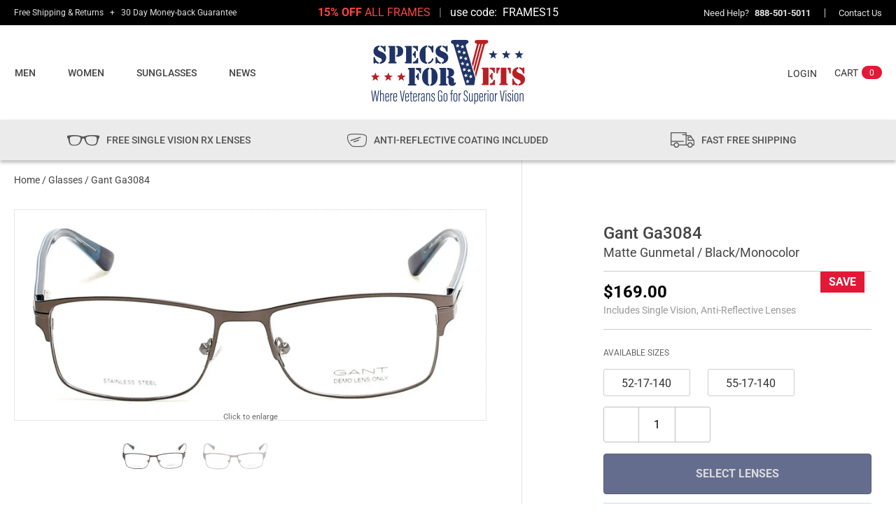

--- FILE ---
content_type: text/html; charset=UTF-8
request_url: https://specsforvets.com/product/gant-ga3084-matte-gunmetal-black-monocolor/
body_size: 62051
content:
<!DOCTYPE html>
<html lang="en-US">

<head><meta charset="UTF-8" /><script>if(navigator.userAgent.match(/MSIE|Internet Explorer/i)||navigator.userAgent.match(/Trident\/7\..*?rv:11/i)){var href=document.location.href;if(!href.match(/[?&]nowprocket/)){if(href.indexOf("?")==-1){if(href.indexOf("#")==-1){document.location.href=href+"?nowprocket=1"}else{document.location.href=href.replace("#","?nowprocket=1#")}}else{if(href.indexOf("#")==-1){document.location.href=href+"&nowprocket=1"}else{document.location.href=href.replace("#","&nowprocket=1#")}}}}</script><script>(()=>{class RocketLazyLoadScripts{constructor(){this.v="2.0.4",this.userEvents=["keydown","keyup","mousedown","mouseup","mousemove","mouseover","mouseout","touchmove","touchstart","touchend","touchcancel","wheel","click","dblclick","input"],this.attributeEvents=["onblur","onclick","oncontextmenu","ondblclick","onfocus","onmousedown","onmouseenter","onmouseleave","onmousemove","onmouseout","onmouseover","onmouseup","onmousewheel","onscroll","onsubmit"]}async t(){this.i(),this.o(),/iP(ad|hone)/.test(navigator.userAgent)&&this.h(),this.u(),this.l(this),this.m(),this.k(this),this.p(this),this._(),await Promise.all([this.R(),this.L()]),this.lastBreath=Date.now(),this.S(this),this.P(),this.D(),this.O(),this.M(),await this.C(this.delayedScripts.normal),await this.C(this.delayedScripts.defer),await this.C(this.delayedScripts.async),await this.T(),await this.F(),await this.j(),await this.A(),window.dispatchEvent(new Event("rocket-allScriptsLoaded")),this.everythingLoaded=!0,this.lastTouchEnd&&await new Promise(t=>setTimeout(t,500-Date.now()+this.lastTouchEnd)),this.I(),this.H(),this.U(),this.W()}i(){this.CSPIssue=sessionStorage.getItem("rocketCSPIssue"),document.addEventListener("securitypolicyviolation",t=>{this.CSPIssue||"script-src-elem"!==t.violatedDirective||"data"!==t.blockedURI||(this.CSPIssue=!0,sessionStorage.setItem("rocketCSPIssue",!0))},{isRocket:!0})}o(){window.addEventListener("pageshow",t=>{this.persisted=t.persisted,this.realWindowLoadedFired=!0},{isRocket:!0}),window.addEventListener("pagehide",()=>{this.onFirstUserAction=null},{isRocket:!0})}h(){let t;function e(e){t=e}window.addEventListener("touchstart",e,{isRocket:!0}),window.addEventListener("touchend",function i(o){o.changedTouches[0]&&t.changedTouches[0]&&Math.abs(o.changedTouches[0].pageX-t.changedTouches[0].pageX)<10&&Math.abs(o.changedTouches[0].pageY-t.changedTouches[0].pageY)<10&&o.timeStamp-t.timeStamp<200&&(window.removeEventListener("touchstart",e,{isRocket:!0}),window.removeEventListener("touchend",i,{isRocket:!0}),"INPUT"===o.target.tagName&&"text"===o.target.type||(o.target.dispatchEvent(new TouchEvent("touchend",{target:o.target,bubbles:!0})),o.target.dispatchEvent(new MouseEvent("mouseover",{target:o.target,bubbles:!0})),o.target.dispatchEvent(new PointerEvent("click",{target:o.target,bubbles:!0,cancelable:!0,detail:1,clientX:o.changedTouches[0].clientX,clientY:o.changedTouches[0].clientY})),event.preventDefault()))},{isRocket:!0})}q(t){this.userActionTriggered||("mousemove"!==t.type||this.firstMousemoveIgnored?"keyup"===t.type||"mouseover"===t.type||"mouseout"===t.type||(this.userActionTriggered=!0,this.onFirstUserAction&&this.onFirstUserAction()):this.firstMousemoveIgnored=!0),"click"===t.type&&t.preventDefault(),t.stopPropagation(),t.stopImmediatePropagation(),"touchstart"===this.lastEvent&&"touchend"===t.type&&(this.lastTouchEnd=Date.now()),"click"===t.type&&(this.lastTouchEnd=0),this.lastEvent=t.type,t.composedPath&&t.composedPath()[0].getRootNode()instanceof ShadowRoot&&(t.rocketTarget=t.composedPath()[0]),this.savedUserEvents.push(t)}u(){this.savedUserEvents=[],this.userEventHandler=this.q.bind(this),this.userEvents.forEach(t=>window.addEventListener(t,this.userEventHandler,{passive:!1,isRocket:!0})),document.addEventListener("visibilitychange",this.userEventHandler,{isRocket:!0})}U(){this.userEvents.forEach(t=>window.removeEventListener(t,this.userEventHandler,{passive:!1,isRocket:!0})),document.removeEventListener("visibilitychange",this.userEventHandler,{isRocket:!0}),this.savedUserEvents.forEach(t=>{(t.rocketTarget||t.target).dispatchEvent(new window[t.constructor.name](t.type,t))})}m(){const t="return false",e=Array.from(this.attributeEvents,t=>"data-rocket-"+t),i="["+this.attributeEvents.join("],[")+"]",o="[data-rocket-"+this.attributeEvents.join("],[data-rocket-")+"]",s=(e,i,o)=>{o&&o!==t&&(e.setAttribute("data-rocket-"+i,o),e["rocket"+i]=new Function("event",o),e.setAttribute(i,t))};new MutationObserver(t=>{for(const n of t)"attributes"===n.type&&(n.attributeName.startsWith("data-rocket-")||this.everythingLoaded?n.attributeName.startsWith("data-rocket-")&&this.everythingLoaded&&this.N(n.target,n.attributeName.substring(12)):s(n.target,n.attributeName,n.target.getAttribute(n.attributeName))),"childList"===n.type&&n.addedNodes.forEach(t=>{if(t.nodeType===Node.ELEMENT_NODE)if(this.everythingLoaded)for(const i of[t,...t.querySelectorAll(o)])for(const t of i.getAttributeNames())e.includes(t)&&this.N(i,t.substring(12));else for(const e of[t,...t.querySelectorAll(i)])for(const t of e.getAttributeNames())this.attributeEvents.includes(t)&&s(e,t,e.getAttribute(t))})}).observe(document,{subtree:!0,childList:!0,attributeFilter:[...this.attributeEvents,...e]})}I(){this.attributeEvents.forEach(t=>{document.querySelectorAll("[data-rocket-"+t+"]").forEach(e=>{this.N(e,t)})})}N(t,e){const i=t.getAttribute("data-rocket-"+e);i&&(t.setAttribute(e,i),t.removeAttribute("data-rocket-"+e))}k(t){Object.defineProperty(HTMLElement.prototype,"onclick",{get(){return this.rocketonclick||null},set(e){this.rocketonclick=e,this.setAttribute(t.everythingLoaded?"onclick":"data-rocket-onclick","this.rocketonclick(event)")}})}S(t){function e(e,i){let o=e[i];e[i]=null,Object.defineProperty(e,i,{get:()=>o,set(s){t.everythingLoaded?o=s:e["rocket"+i]=o=s}})}e(document,"onreadystatechange"),e(window,"onload"),e(window,"onpageshow");try{Object.defineProperty(document,"readyState",{get:()=>t.rocketReadyState,set(e){t.rocketReadyState=e},configurable:!0}),document.readyState="loading"}catch(t){console.log("WPRocket DJE readyState conflict, bypassing")}}l(t){this.originalAddEventListener=EventTarget.prototype.addEventListener,this.originalRemoveEventListener=EventTarget.prototype.removeEventListener,this.savedEventListeners=[],EventTarget.prototype.addEventListener=function(e,i,o){o&&o.isRocket||!t.B(e,this)&&!t.userEvents.includes(e)||t.B(e,this)&&!t.userActionTriggered||e.startsWith("rocket-")||t.everythingLoaded?t.originalAddEventListener.call(this,e,i,o):(t.savedEventListeners.push({target:this,remove:!1,type:e,func:i,options:o}),"mouseenter"!==e&&"mouseleave"!==e||t.originalAddEventListener.call(this,e,t.savedUserEvents.push,o))},EventTarget.prototype.removeEventListener=function(e,i,o){o&&o.isRocket||!t.B(e,this)&&!t.userEvents.includes(e)||t.B(e,this)&&!t.userActionTriggered||e.startsWith("rocket-")||t.everythingLoaded?t.originalRemoveEventListener.call(this,e,i,o):t.savedEventListeners.push({target:this,remove:!0,type:e,func:i,options:o})}}J(t,e){this.savedEventListeners=this.savedEventListeners.filter(i=>{let o=i.type,s=i.target||window;return e!==o||t!==s||(this.B(o,s)&&(i.type="rocket-"+o),this.$(i),!1)})}H(){EventTarget.prototype.addEventListener=this.originalAddEventListener,EventTarget.prototype.removeEventListener=this.originalRemoveEventListener,this.savedEventListeners.forEach(t=>this.$(t))}$(t){t.remove?this.originalRemoveEventListener.call(t.target,t.type,t.func,t.options):this.originalAddEventListener.call(t.target,t.type,t.func,t.options)}p(t){let e;function i(e){return t.everythingLoaded?e:e.split(" ").map(t=>"load"===t||t.startsWith("load.")?"rocket-jquery-load":t).join(" ")}function o(o){function s(e){const s=o.fn[e];o.fn[e]=o.fn.init.prototype[e]=function(){return this[0]===window&&t.userActionTriggered&&("string"==typeof arguments[0]||arguments[0]instanceof String?arguments[0]=i(arguments[0]):"object"==typeof arguments[0]&&Object.keys(arguments[0]).forEach(t=>{const e=arguments[0][t];delete arguments[0][t],arguments[0][i(t)]=e})),s.apply(this,arguments),this}}if(o&&o.fn&&!t.allJQueries.includes(o)){const e={DOMContentLoaded:[],"rocket-DOMContentLoaded":[]};for(const t in e)document.addEventListener(t,()=>{e[t].forEach(t=>t())},{isRocket:!0});o.fn.ready=o.fn.init.prototype.ready=function(i){function s(){parseInt(o.fn.jquery)>2?setTimeout(()=>i.bind(document)(o)):i.bind(document)(o)}return"function"==typeof i&&(t.realDomReadyFired?!t.userActionTriggered||t.fauxDomReadyFired?s():e["rocket-DOMContentLoaded"].push(s):e.DOMContentLoaded.push(s)),o([])},s("on"),s("one"),s("off"),t.allJQueries.push(o)}e=o}t.allJQueries=[],o(window.jQuery),Object.defineProperty(window,"jQuery",{get:()=>e,set(t){o(t)}})}P(){const t=new Map;document.write=document.writeln=function(e){const i=document.currentScript,o=document.createRange(),s=i.parentElement;let n=t.get(i);void 0===n&&(n=i.nextSibling,t.set(i,n));const c=document.createDocumentFragment();o.setStart(c,0),c.appendChild(o.createContextualFragment(e)),s.insertBefore(c,n)}}async R(){return new Promise(t=>{this.userActionTriggered?t():this.onFirstUserAction=t})}async L(){return new Promise(t=>{document.addEventListener("DOMContentLoaded",()=>{this.realDomReadyFired=!0,t()},{isRocket:!0})})}async j(){return this.realWindowLoadedFired?Promise.resolve():new Promise(t=>{window.addEventListener("load",t,{isRocket:!0})})}M(){this.pendingScripts=[];this.scriptsMutationObserver=new MutationObserver(t=>{for(const e of t)e.addedNodes.forEach(t=>{"SCRIPT"!==t.tagName||t.noModule||t.isWPRocket||this.pendingScripts.push({script:t,promise:new Promise(e=>{const i=()=>{const i=this.pendingScripts.findIndex(e=>e.script===t);i>=0&&this.pendingScripts.splice(i,1),e()};t.addEventListener("load",i,{isRocket:!0}),t.addEventListener("error",i,{isRocket:!0}),setTimeout(i,1e3)})})})}),this.scriptsMutationObserver.observe(document,{childList:!0,subtree:!0})}async F(){await this.X(),this.pendingScripts.length?(await this.pendingScripts[0].promise,await this.F()):this.scriptsMutationObserver.disconnect()}D(){this.delayedScripts={normal:[],async:[],defer:[]},document.querySelectorAll("script[type$=rocketlazyloadscript]").forEach(t=>{t.hasAttribute("data-rocket-src")?t.hasAttribute("async")&&!1!==t.async?this.delayedScripts.async.push(t):t.hasAttribute("defer")&&!1!==t.defer||"module"===t.getAttribute("data-rocket-type")?this.delayedScripts.defer.push(t):this.delayedScripts.normal.push(t):this.delayedScripts.normal.push(t)})}async _(){await this.L();let t=[];document.querySelectorAll("script[type$=rocketlazyloadscript][data-rocket-src]").forEach(e=>{let i=e.getAttribute("data-rocket-src");if(i&&!i.startsWith("data:")){i.startsWith("//")&&(i=location.protocol+i);try{const o=new URL(i).origin;o!==location.origin&&t.push({src:o,crossOrigin:e.crossOrigin||"module"===e.getAttribute("data-rocket-type")})}catch(t){}}}),t=[...new Map(t.map(t=>[JSON.stringify(t),t])).values()],this.Y(t,"preconnect")}async G(t){if(await this.K(),!0!==t.noModule||!("noModule"in HTMLScriptElement.prototype))return new Promise(e=>{let i;function o(){(i||t).setAttribute("data-rocket-status","executed"),e()}try{if(navigator.userAgent.includes("Firefox/")||""===navigator.vendor||this.CSPIssue)i=document.createElement("script"),[...t.attributes].forEach(t=>{let e=t.nodeName;"type"!==e&&("data-rocket-type"===e&&(e="type"),"data-rocket-src"===e&&(e="src"),i.setAttribute(e,t.nodeValue))}),t.text&&(i.text=t.text),t.nonce&&(i.nonce=t.nonce),i.hasAttribute("src")?(i.addEventListener("load",o,{isRocket:!0}),i.addEventListener("error",()=>{i.setAttribute("data-rocket-status","failed-network"),e()},{isRocket:!0}),setTimeout(()=>{i.isConnected||e()},1)):(i.text=t.text,o()),i.isWPRocket=!0,t.parentNode.replaceChild(i,t);else{const i=t.getAttribute("data-rocket-type"),s=t.getAttribute("data-rocket-src");i?(t.type=i,t.removeAttribute("data-rocket-type")):t.removeAttribute("type"),t.addEventListener("load",o,{isRocket:!0}),t.addEventListener("error",i=>{this.CSPIssue&&i.target.src.startsWith("data:")?(console.log("WPRocket: CSP fallback activated"),t.removeAttribute("src"),this.G(t).then(e)):(t.setAttribute("data-rocket-status","failed-network"),e())},{isRocket:!0}),s?(t.fetchPriority="high",t.removeAttribute("data-rocket-src"),t.src=s):t.src="data:text/javascript;base64,"+window.btoa(unescape(encodeURIComponent(t.text)))}}catch(i){t.setAttribute("data-rocket-status","failed-transform"),e()}});t.setAttribute("data-rocket-status","skipped")}async C(t){const e=t.shift();return e?(e.isConnected&&await this.G(e),this.C(t)):Promise.resolve()}O(){this.Y([...this.delayedScripts.normal,...this.delayedScripts.defer,...this.delayedScripts.async],"preload")}Y(t,e){this.trash=this.trash||[];let i=!0;var o=document.createDocumentFragment();t.forEach(t=>{const s=t.getAttribute&&t.getAttribute("data-rocket-src")||t.src;if(s&&!s.startsWith("data:")){const n=document.createElement("link");n.href=s,n.rel=e,"preconnect"!==e&&(n.as="script",n.fetchPriority=i?"high":"low"),t.getAttribute&&"module"===t.getAttribute("data-rocket-type")&&(n.crossOrigin=!0),t.crossOrigin&&(n.crossOrigin=t.crossOrigin),t.integrity&&(n.integrity=t.integrity),t.nonce&&(n.nonce=t.nonce),o.appendChild(n),this.trash.push(n),i=!1}}),document.head.appendChild(o)}W(){this.trash.forEach(t=>t.remove())}async T(){try{document.readyState="interactive"}catch(t){}this.fauxDomReadyFired=!0;try{await this.K(),this.J(document,"readystatechange"),document.dispatchEvent(new Event("rocket-readystatechange")),await this.K(),document.rocketonreadystatechange&&document.rocketonreadystatechange(),await this.K(),this.J(document,"DOMContentLoaded"),document.dispatchEvent(new Event("rocket-DOMContentLoaded")),await this.K(),this.J(window,"DOMContentLoaded"),window.dispatchEvent(new Event("rocket-DOMContentLoaded"))}catch(t){console.error(t)}}async A(){try{document.readyState="complete"}catch(t){}try{await this.K(),this.J(document,"readystatechange"),document.dispatchEvent(new Event("rocket-readystatechange")),await this.K(),document.rocketonreadystatechange&&document.rocketonreadystatechange(),await this.K(),this.J(window,"load"),window.dispatchEvent(new Event("rocket-load")),await this.K(),window.rocketonload&&window.rocketonload(),await this.K(),this.allJQueries.forEach(t=>t(window).trigger("rocket-jquery-load")),await this.K(),this.J(window,"pageshow");const t=new Event("rocket-pageshow");t.persisted=this.persisted,window.dispatchEvent(t),await this.K(),window.rocketonpageshow&&window.rocketonpageshow({persisted:this.persisted})}catch(t){console.error(t)}}async K(){Date.now()-this.lastBreath>45&&(await this.X(),this.lastBreath=Date.now())}async X(){return document.hidden?new Promise(t=>setTimeout(t)):new Promise(t=>requestAnimationFrame(t))}B(t,e){return e===document&&"readystatechange"===t||(e===document&&"DOMContentLoaded"===t||(e===window&&"DOMContentLoaded"===t||(e===window&&"load"===t||e===window&&"pageshow"===t)))}static run(){(new RocketLazyLoadScripts).t()}}RocketLazyLoadScripts.run()})();</script>
		
	<meta name='viewport' content='width=device-width, initial-scale=1.0' />
	<meta http-equiv='X-UA-Compatible' content='IE=edge' />
	<link rel="profile" href="https://gmpg.org/xfn/11" />

	<meta name="facebook-domain-verification" content="oxcnij9i2bxum5vzxlfffeefgj0wnk" />

	<link data-minify="1" href="https://specsforvets.com/wp-content/cache/min/1/ajax/libs/font-awesome/4.7.0/css/font-awesome.min.css?ver=1765956203">
	<style>
		@font-face {
			font-family: 'FontAwesome';
			src: url('https://cdnjs.cloudflare.com/ajax/libs/font-awesome/4.7.0/fonts/fontawesome-webfont.eot?v=4.7.0');
			src: url('https://cdnjs.cloudflare.com/ajax/libs/font-awesome/4.7.0/fonts/fontawesome-webfont.eot?#iefix&v=4.7.0') format('embedded-opentype'),
				url('https://cdnjs.cloudflare.com/ajax/libs/font-awesome/4.7.0/fonts/fontawesome-webfont.woff2?v=4.7.0') format('woff2'),
				url('https://cdnjs.cloudflare.com/ajax/libs/font-awesome/4.7.0/fonts/fontawesome-webfont.woff?v=4.7.0') format('woff'),
				url('https://cdnjs.cloudflare.com/ajax/libs/font-awesome/4.7.0/fonts/fontawesome-webfont.ttf?v=4.7.0') format('truetype'),
				url('https://cdnjs.cloudflare.com/ajax/libs/font-awesome/4.7.0/fonts/fontawesome-webfont.svg?v=4.7.0#fontawesomeregular') format('svg');
			font-weight: normal;
			font-style: normal
		}
	</style>

	<!-- Google Tag Manager -->
	<script type="rocketlazyloadscript">
		(function (w, d, s, l, i) {
			w[l] = w[l] || []; w[l].push({
				'gtm.start':
					new Date().getTime(), event: 'gtm.js'
			}); var f = d.getElementsByTagName(s)[0],
				j = d.createElement(s), dl = l != 'dataLayer' ? '&l=' + l : ''; j.async = true; j.src =
					'https://www.googletagmanager.com/gtm.js?id=' + i + dl; f.parentNode.insertBefore(j, f);
		})(window, document, 'script', 'dataLayer', 'GTM-5285JR4');
	</script>
	<!-- End Google Tag Manager -->


	<!-- Global site tag (gtag.js) - Google Ads: 610990177 -->
	<script type="rocketlazyloadscript" async data-rocket-src="https://www.googletagmanager.com/gtag/js?id=AW-610990177"></script>
	<script type="rocketlazyloadscript">
		window.dataLayer = window.dataLayer || [];
		function gtag() { dataLayer.push(arguments); }
		gtag('js', new Date());

		gtag('config', 'AW-610990177');
	</script>

	<!-- Facebook Pixel Code 10-12-2020-->
	<script type="rocketlazyloadscript">
		!function (f, b, e, v, n, t, s) {
			if (f.fbq) return; n = f.fbq = function () {
				n.callMethod ?
					n.callMethod.apply(n, arguments) : n.queue.push(arguments)
			};
			if (!f._fbq) f._fbq = n; n.push = n; n.loaded = !0; n.version = '2.0';
			n.queue = []; t = b.createElement(e); t.async = !0;
			t.src = v; s = b.getElementsByTagName(e)[0];
			s.parentNode.insertBefore(t, s)
		}(window, document, 'script',
			'https://connect.facebook.net/en_US/fbevents.js');
		fbq('init', '328809094885138');
		fbq('track', 'PageView');
	</script>
	<noscript><img height="1" width="1" style="display:none"
			src="https://www.facebook.com/tr?id=328809094885138&ev=PageView&noscript=1" /></noscript>
	<!-- End Facebook Pixel Code -->

	<meta name='robots' content='index, follow, max-image-preview:large, max-snippet:-1, max-video-preview:-1' />
	<style>img:is([sizes="auto" i], [sizes^="auto," i]) { contain-intrinsic-size: 3000px 1500px }</style>
	
<!-- Google Tag Manager for WordPress by gtm4wp.com -->
<script data-cfasync="false" data-pagespeed-no-defer>
	var gtm4wp_datalayer_name = "dataLayer";
	var dataLayer = dataLayer || [];
	const gtm4wp_use_sku_instead = false;
	const gtm4wp_currency = 'USD';
	const gtm4wp_product_per_impression = 10;
	const gtm4wp_clear_ecommerce = false;
</script>
<!-- End Google Tag Manager for WordPress by gtm4wp.com -->
	<!-- This site is optimized with the Yoast SEO plugin v24.1 - https://yoast.com/wordpress/plugins/seo/ -->
	<title>Gant Ga3084 - Specsforvets</title>
<link data-wpr-hosted-gf-parameters="family=Roboto%3A300%2C400%2C700%2C500%2C700%7COpen%20Sans%3A700%2C400%7CRoboto%3A400%2C700&display=swap" href="https://specsforvets.com/wp-content/cache/fonts/1/google-fonts/css/2/7/5/31c79a8ab33db4fa142933664fb9d.css" rel="stylesheet">
<style id="rocket-critical-css">.fa{font-family:var(--fa-style-family,"Font Awesome 6 Free");font-weight:var(--fa-style,900)}.fa,.fas{-moz-osx-font-smoothing:grayscale;-webkit-font-smoothing:antialiased;display:var(--fa-display,inline-block);font-style:normal;font-variant:normal;line-height:1;text-rendering:auto}.fa-angle-up:before{content:"\f106"}.fa-search:before{content:"\f002"}.fa-minus:before{content:"\f068"}.fa-plus:before{content:"\2b"}:host,:root{--fa-font-brands:normal 400 1em/1 "Font Awesome 6 Brands"}:host,:root{--fa-font-regular:normal 400 1em/1 "Font Awesome 6 Free"}@font-face{font-family:"Font Awesome 6 Free";font-style:normal;font-weight:400;font-display:swap;src:url(https://cdnjs.cloudflare.com/ajax/libs/font-awesome/6.1.2/webfonts/fa-regular-400.woff2) format("woff2"),url(https://cdnjs.cloudflare.com/ajax/libs/font-awesome/6.1.2/webfonts/fa-regular-400.ttf) format("truetype")}:host,:root{--fa-font-solid:normal 900 1em/1 "Font Awesome 6 Free"}@font-face{font-family:"Font Awesome 6 Free";font-style:normal;font-weight:900;font-display:swap;src:url(https://cdnjs.cloudflare.com/ajax/libs/font-awesome/6.1.2/webfonts/fa-solid-900.woff2) format("woff2"),url(https://cdnjs.cloudflare.com/ajax/libs/font-awesome/6.1.2/webfonts/fa-solid-900.ttf) format("truetype")}.fas{font-family:"Font Awesome 6 Free";font-weight:900}@font-face{font-family:"Font Awesome 5 Free";font-display:swap;font-weight:900;src:url(https://cdnjs.cloudflare.com/ajax/libs/font-awesome/6.1.2/webfonts/fa-solid-900.woff2) format("woff2"),url(https://cdnjs.cloudflare.com/ajax/libs/font-awesome/6.1.2/webfonts/fa-solid-900.ttf) format("truetype")}@font-face{font-family:"Font Awesome 5 Free";font-display:swap;font-weight:400;src:url(https://cdnjs.cloudflare.com/ajax/libs/font-awesome/6.1.2/webfonts/fa-regular-400.woff2) format("woff2"),url(https://cdnjs.cloudflare.com/ajax/libs/font-awesome/6.1.2/webfonts/fa-regular-400.ttf) format("truetype")}@font-face{font-family:"FontAwesome";font-display:swap;src:url(https://cdnjs.cloudflare.com/ajax/libs/font-awesome/6.1.2/webfonts/fa-solid-900.woff2) format("woff2"),url(https://cdnjs.cloudflare.com/ajax/libs/font-awesome/6.1.2/webfonts/fa-solid-900.ttf) format("truetype")}@font-face{font-family:"FontAwesome";font-display:swap;src:url(https://cdnjs.cloudflare.com/ajax/libs/font-awesome/6.1.2/webfonts/fa-brands-400.woff2) format("woff2"),url(https://cdnjs.cloudflare.com/ajax/libs/font-awesome/6.1.2/webfonts/fa-brands-400.ttf) format("truetype")}@font-face{font-family:"FontAwesome";font-display:swap;src:url(https://cdnjs.cloudflare.com/ajax/libs/font-awesome/6.1.2/webfonts/fa-regular-400.woff2) format("woff2"),url(https://cdnjs.cloudflare.com/ajax/libs/font-awesome/6.1.2/webfonts/fa-regular-400.ttf) format("truetype");unicode-range:u+f003,u+f006,u+f014,u+f016-f017,u+f01a-f01b,u+f01d,u+f022,u+f03e,u+f044,u+f046,u+f05c-f05d,u+f06e,u+f070,u+f087-f088,u+f08a,u+f094,u+f096-f097,u+f09d,u+f0a0,u+f0a2,u+f0a4-f0a7,u+f0c5,u+f0c7,u+f0e5-f0e6,u+f0eb,u+f0f6-f0f8,u+f10c,u+f114-f115,u+f118-f11a,u+f11c-f11d,u+f133,u+f147,u+f14e,u+f150-f152,u+f185-f186,u+f18e,u+f190-f192,u+f196,u+f1c1-f1c9,u+f1d9,u+f1db,u+f1e3,u+f1ea,u+f1f7,u+f1f9,u+f20a,u+f247-f248,u+f24a,u+f24d,u+f255-f25b,u+f25d,u+f271-f274,u+f278,u+f27b,u+f28c,u+f28e,u+f29c,u+f2b5,u+f2b7,u+f2ba,u+f2bc,u+f2be,u+f2c0-f2c1,u+f2c3,u+f2d0,u+f2d2,u+f2d4,u+f2dc}@font-face{font-family:"FontAwesome";font-display:swap;src:url(https://cdnjs.cloudflare.com/ajax/libs/font-awesome/6.1.2/webfonts/fa-v4compatibility.woff2) format("woff2"),url(https://cdnjs.cloudflare.com/ajax/libs/font-awesome/6.1.2/webfonts/fa-v4compatibility.ttf) format("truetype");unicode-range:u+f041,u+f047,u+f065-f066,u+f07d-f07e,u+f080,u+f08b,u+f08e,u+f090,u+f09a,u+f0ac,u+f0ae,u+f0b2,u+f0d0,u+f0d6,u+f0e4,u+f0ec,u+f10a-f10b,u+f123,u+f13e,u+f148-f149,u+f14c,u+f156,u+f15e,u+f160-f161,u+f163,u+f175-f178,u+f195,u+f1f8,u+f219,u+f27a}body:after{content:url(https://specsforvets.com/wp-content/plugins/instagram-feed/img/sbi-sprite.png);display:none}ol,ul{box-sizing:border-box}:root{--wp--preset--font-size--normal:16px;--wp--preset--font-size--huge:42px}.screen-reader-text{border:0;clip:rect(1px,1px,1px,1px);-webkit-clip-path:inset(50%);clip-path:inset(50%);height:1px;margin:-1px;overflow:hidden;padding:0;position:absolute;width:1px;word-wrap:normal!important}button.pswp__button{box-shadow:none!important;background-image:var(--wpr-bg-75ff4004-3791-4e75-8020-4910912698c0)!important}button.pswp__button,button.pswp__button--arrow--left::before,button.pswp__button--arrow--right::before{background-color:transparent!important}button.pswp__button--arrow--left,button.pswp__button--arrow--right{background-image:none!important}.pswp{display:none;position:absolute;width:100%;height:100%;left:0;top:0;overflow:hidden;-ms-touch-action:none;touch-action:none;z-index:1500;-webkit-text-size-adjust:100%;-webkit-backface-visibility:hidden;outline:0}.pswp *{-webkit-box-sizing:border-box;box-sizing:border-box}.pswp__bg{position:absolute;left:0;top:0;width:100%;height:100%;background:#000;opacity:0;-webkit-transform:translateZ(0);transform:translateZ(0);-webkit-backface-visibility:hidden;will-change:opacity}.pswp__scroll-wrap{position:absolute;left:0;top:0;width:100%;height:100%;overflow:hidden}.pswp__container{-ms-touch-action:none;touch-action:none;position:absolute;left:0;right:0;top:0;bottom:0}.pswp__container{-webkit-touch-callout:none}.pswp__bg{will-change:opacity}.pswp__container{-webkit-backface-visibility:hidden}.pswp__item{position:absolute;left:0;right:0;top:0;bottom:0;overflow:hidden}.pswp__button{width:44px;height:44px;position:relative;background:0 0;overflow:visible;-webkit-appearance:none;display:block;border:0;padding:0;margin:0;float:right;opacity:.75;-webkit-box-shadow:none;box-shadow:none}.pswp__button::-moz-focus-inner{padding:0;border:0}.pswp__button,.pswp__button--arrow--left:before,.pswp__button--arrow--right:before{background:var(--wpr-bg-a2d9ab1d-8dce-4558-8dbf-47a3a25c2ae4) 0 0 no-repeat;background-size:264px 88px;width:44px;height:44px}.pswp__button--close{background-position:0 -44px}.pswp__button--share{background-position:-44px -44px}.pswp__button--fs{display:none}.pswp__button--zoom{display:none;background-position:-88px 0}.pswp__button--arrow--left,.pswp__button--arrow--right{background:0 0;top:50%;margin-top:-50px;width:70px;height:100px;position:absolute}.pswp__button--arrow--left{left:0}.pswp__button--arrow--right{right:0}.pswp__button--arrow--left:before,.pswp__button--arrow--right:before{content:'';top:35px;background-color:rgba(0,0,0,.3);height:30px;width:32px;position:absolute}.pswp__button--arrow--left:before{left:6px;background-position:-138px -44px}.pswp__button--arrow--right:before{right:6px;background-position:-94px -44px}.pswp__share-modal{display:block;background:rgba(0,0,0,.5);width:100%;height:100%;top:0;left:0;padding:10px;position:absolute;z-index:1600;opacity:0;-webkit-backface-visibility:hidden;will-change:opacity}.pswp__share-modal--hidden{display:none}.pswp__share-tooltip{z-index:1620;position:absolute;background:#fff;top:56px;border-radius:2px;display:block;width:auto;right:44px;-webkit-box-shadow:0 2px 5px rgba(0,0,0,.25);box-shadow:0 2px 5px rgba(0,0,0,.25);-webkit-transform:translateY(6px);-ms-transform:translateY(6px);transform:translateY(6px);-webkit-backface-visibility:hidden;will-change:transform}.pswp__counter{position:absolute;left:0;top:0;height:44px;font-size:13px;line-height:44px;color:#fff;opacity:.75;padding:0 10px}.pswp__caption{position:absolute;left:0;bottom:0;width:100%;min-height:44px}.pswp__caption__center{text-align:left;max-width:420px;margin:0 auto;font-size:13px;padding:10px;line-height:20px;color:#ccc}.pswp__preloader{width:44px;height:44px;position:absolute;top:0;left:50%;margin-left:-22px;opacity:0;will-change:opacity;direction:ltr}.pswp__preloader__icn{width:20px;height:20px;margin:12px}@media screen and (max-width:1024px){.pswp__preloader{position:relative;left:auto;top:auto;margin:0;float:right}}.pswp__ui{-webkit-font-smoothing:auto;visibility:visible;opacity:1;z-index:1550}.pswp__top-bar{position:absolute;left:0;top:0;height:44px;width:100%}.pswp__caption,.pswp__top-bar{-webkit-backface-visibility:hidden;will-change:opacity}.pswp__caption,.pswp__top-bar{background-color:rgba(0,0,0,.5)}.pswp__ui--hidden .pswp__button--arrow--left,.pswp__ui--hidden .pswp__button--arrow--right,.pswp__ui--hidden .pswp__caption,.pswp__ui--hidden .pswp__top-bar{opacity:.001}:root{--woocommerce:#7F54B3;--wc-green:#7ad03a;--wc-red:#a00;--wc-orange:#ffba00;--wc-blue:#2ea2cc;--wc-primary:#7F54B3;--wc-primary-text:white;--wc-secondary:#e9e6ed;--wc-secondary-text:#515151;--wc-highlight:#b3af54;--wc-highligh-text:white;--wc-content-bg:#fff;--wc-subtext:#767676}.woocommerce img,.woocommerce-page img{height:auto;max-width:100%}.woocommerce div.product div.images,.woocommerce-page div.product div.images{float:left;width:48%}:root{--woocommerce:#7F54B3;--wc-green:#7ad03a;--wc-red:#a00;--wc-orange:#ffba00;--wc-blue:#2ea2cc;--wc-primary:#7F54B3;--wc-primary-text:white;--wc-secondary:#e9e6ed;--wc-secondary-text:#515151;--wc-highlight:#b3af54;--wc-highligh-text:white;--wc-content-bg:#fff;--wc-subtext:#767676}.screen-reader-text{clip:rect(1px,1px,1px,1px);height:1px;overflow:hidden;position:absolute!important;width:1px;word-wrap:normal!important}.woocommerce .woocommerce-breadcrumb{margin:0 0 1em;padding:0}.woocommerce .woocommerce-breadcrumb::after,.woocommerce .woocommerce-breadcrumb::before{content:" ";display:table}.woocommerce .woocommerce-breadcrumb::after{clear:both}.woocommerce .quantity .qty{width:3.631em;text-align:center}.woocommerce div.product{margin-bottom:0;position:relative}.woocommerce div.product div.images{margin-bottom:2em}.woocommerce div.product div.images img{display:block;width:100%;height:auto;box-shadow:none}.woocommerce div.product div.images.woocommerce-product-gallery{position:relative}.woocommerce div.product div.images .woocommerce-product-gallery__wrapper{margin:0;padding:0}.woocommerce div.product div.images .woocommerce-product-gallery__image:nth-child(n+2){width:25%;display:inline-block}.woocommerce div.product div.images .flex-control-thumbs{overflow:hidden;zoom:1;margin:0;padding:0}.woocommerce div.product div.images .flex-control-thumbs li{width:25%;float:left;margin:0;list-style:none}.woocommerce div.product div.images .flex-control-thumbs li img{opacity:.5;margin:0}.woocommerce div.product div.images .flex-control-thumbs li img.flex-active{opacity:1}.woocommerce div.product .woocommerce-product-gallery--columns-4 .flex-control-thumbs li:nth-child(4n+1){clear:left}.woocommerce div.product form.cart{margin-bottom:2em}.woocommerce div.product form.cart::after,.woocommerce div.product form.cart::before{content:" ";display:table}.woocommerce div.product form.cart::after{clear:both}.woocommerce div.product form.cart div.quantity{float:left;margin:0 4px 0 0}.woocommerce div.product form.cart table{border-width:0 0 1px}.woocommerce div.product form.cart table td{padding-left:0}.woocommerce div.product form.cart .variations{margin-bottom:1em;border:0;width:100%}.woocommerce div.product form.cart .variations td{border:0;line-height:2em;vertical-align:top}.woocommerce div.product form.cart .variations label{font-weight:700;text-align:left}.woocommerce div.product form.cart .variations select{max-width:100%;min-width:75%;display:inline-block;margin-right:1em}.woocommerce div.product form.cart .variations td.label{padding-right:1em}.woocommerce div.product form.cart .reset_variations{visibility:hidden;font-size:.83em}.fa,.fas{-moz-osx-font-smoothing:grayscale;-webkit-font-smoothing:antialiased;display:inline-block;font-style:normal;font-variant:normal;text-rendering:auto;line-height:1}.fa-angle-up:before{content:"\f106"}.fa-minus:before{content:"\f068"}.fa-plus:before{content:"\f067"}.fa-search:before{content:"\f002"}@font-face{font-family:"Font Awesome 5 Free";font-style:normal;font-weight:400;font-display:swap;src:url(https://specsforvets.com/wp-content/plugins/bb-plugin/fonts/fontawesome/5.14.0/webfonts/fa-regular-400.eot);src:url(https://specsforvets.com/wp-content/plugins/bb-plugin/fonts/fontawesome/5.14.0/webfonts/fa-regular-400.eot?#iefix) format("embedded-opentype"),url(https://specsforvets.com/wp-content/plugins/bb-plugin/fonts/fontawesome/5.14.0/webfonts/fa-regular-400.woff2) format("woff2"),url(https://specsforvets.com/wp-content/plugins/bb-plugin/fonts/fontawesome/5.14.0/webfonts/fa-regular-400.woff) format("woff"),url(https://specsforvets.com/wp-content/plugins/bb-plugin/fonts/fontawesome/5.14.0/webfonts/fa-regular-400.ttf) format("truetype"),url(https://specsforvets.com/wp-content/plugins/bb-plugin/fonts/fontawesome/5.14.0/webfonts/fa-regular-400.svg#fontawesome) format("svg")}@font-face{font-family:"Font Awesome 5 Free";font-style:normal;font-weight:900;font-display:swap;src:url(https://specsforvets.com/wp-content/plugins/bb-plugin/fonts/fontawesome/5.14.0/webfonts/fa-solid-900.eot);src:url(https://specsforvets.com/wp-content/plugins/bb-plugin/fonts/fontawesome/5.14.0/webfonts/fa-solid-900.eot?#iefix) format("embedded-opentype"),url(https://specsforvets.com/wp-content/plugins/bb-plugin/fonts/fontawesome/5.14.0/webfonts/fa-solid-900.woff2) format("woff2"),url(https://specsforvets.com/wp-content/plugins/bb-plugin/fonts/fontawesome/5.14.0/webfonts/fa-solid-900.woff) format("woff"),url(https://specsforvets.com/wp-content/plugins/bb-plugin/fonts/fontawesome/5.14.0/webfonts/fa-solid-900.ttf) format("truetype"),url(https://specsforvets.com/wp-content/plugins/bb-plugin/fonts/fontawesome/5.14.0/webfonts/fa-solid-900.svg#fontawesome) format("svg")}.fa,.fas{font-family:"Font Awesome 5 Free"}.fa,.fas{font-weight:900}button::-moz-focus-inner{padding:0;border:0}.fl-builder-content *,.fl-builder-content *:before,.fl-builder-content *:after{-webkit-box-sizing:border-box;-moz-box-sizing:border-box;box-sizing:border-box}.fl-row:before,.fl-row:after,.fl-row-content:before,.fl-row-content:after,.fl-col-group:before,.fl-col-group:after,.fl-col:before,.fl-col:after,.fl-module:before,.fl-module:after,.fl-module-content:before,.fl-module-content:after{display:table;content:" "}.fl-row:after,.fl-row-content:after,.fl-col-group:after,.fl-col:after,.fl-module:after,.fl-module-content:after{clear:both}.fl-row,.fl-row-content,.fl-col-group,.fl-col,.fl-module,.fl-module-content{zoom:1}.fl-clearfix:before,.fl-clearfix:after{display:table;content:" "}.fl-clearfix:after{clear:both}.fl-clearfix{zoom:1}.fl-visible-medium-mobile,.fl-visible-mobile{display:none}.fl-row,.fl-row-content{margin-left:auto;margin-right:auto}.fl-row-content-wrap{position:relative}.fl-col-group-equal-height,.fl-col-group-equal-height .fl-col,.fl-col-group-equal-height .fl-col-content{display:-webkit-box;display:-webkit-flex;display:-ms-flexbox;display:flex}.fl-col-group-equal-height{-webkit-flex-wrap:wrap;-ms-flex-wrap:wrap;flex-wrap:wrap;width:100%}.fl-col-group-equal-height .fl-col,.fl-col-group-equal-height .fl-col-content{-webkit-box-flex:1 1 auto;-moz-box-flex:1 1 auto;-webkit-flex:1 1 auto;-ms-flex:1 1 auto;flex:1 1 auto}.fl-col-group-equal-height .fl-col-content{-webkit-box-orient:vertical;-webkit-box-direction:normal;-webkit-flex-direction:column;-ms-flex-direction:column;flex-direction:column;flex-shrink:1;min-width:1px;max-width:100%;width:100%}.fl-col-group-equal-height:before,.fl-col-group-equal-height .fl-col:before,.fl-col-group-equal-height .fl-col-content:before,.fl-col-group-equal-height:after,.fl-col-group-equal-height .fl-col:after,.fl-col-group-equal-height .fl-col-content:after{content:none}.fl-col-group-equal-height.fl-col-group-align-center .fl-col-content{align-items:center;justify-content:center;-webkit-align-items:center;-webkit-box-align:center;-webkit-box-pack:center;-webkit-justify-content:center;-ms-flex-align:center;-ms-flex-pack:center}.fl-col-group-equal-height.fl-col-group-align-center .fl-module{width:100%}.fl-col{float:left;min-height:1px}.fl-module img{max-width:100%}.fl-icon-wrap{display:inline-block}.fl-photo{line-height:0;position:relative}.fl-photo-align-center{text-align:center}.fl-photo-content{display:inline-block;line-height:0;position:relative;max-width:100%}.fl-photo-content img{display:inline;height:auto;max-width:100%}.fl-row-content-wrap{margin:0px}.fl-row-content-wrap{padding:20px}.fl-row-fixed-width{max-width:1400px}.fl-col-content{margin:0px}.fl-col-content{padding:0px}.fl-module-content{margin:0px}@media (max-width:1024px){.fl-visible-mobile{display:none}.fl-visible-desktop-medium,.fl-visible-medium-mobile,.fl-col-group .fl-visible-desktop-medium.fl-col{display:block}.fl-col-group-equal-height .fl-visible-desktop-medium.fl-col{display:flex}}@media (max-width:768px){.fl-visible-desktop-medium,.fl-col-group .fl-visible-desktop-medium.fl-col,.fl-col-group-equal-height .fl-visible-desktop-medium.fl-col{display:none}.fl-visible-medium-mobile,.fl-visible-mobile{display:block}.fl-row-content-wrap{background-attachment:scroll!important}.fl-col-group.fl-col-group-equal-height{display:block}.fl-col-group.fl-col-group-equal-height.fl-col-group-custom-width{display:-webkit-box;display:-webkit-flex;display:-ms-flexbox;display:flex}.fl-col{clear:both;float:none;margin-left:auto;margin-right:auto;width:auto!important}.fl-col-small:not(.fl-col-small-full-width){max-width:400px}.fl-row[data-node]>.fl-row-content-wrap{padding:15px}}.fl-node-5fc10bcc99920>.fl-row-content-wrap{background-color:#000000}.fl-node-5fc10bcc99920>.fl-row-content-wrap{padding-top:5px;padding-bottom:5px}@media (max-width:768px){.fl-node-5fc10bcc99920.fl-row>.fl-row-content-wrap{padding-top:5px;padding-bottom:5px}}.fl-node-5ee8f72254c6c>.fl-row-content-wrap{padding-top:21px;padding-left:21px}@media (max-width:768px){.fl-node-5ee8f72254c6c.fl-row>.fl-row-content-wrap{padding-right:14px}}.fl-node-5ee9d36fe9233>.fl-row-content-wrap{background-color:#ebebeb}.fl-node-5ee9d36fe9233 .fl-row-content{max-width:1270px}.fl-node-5ee9d36fe9233>.fl-row-content-wrap{padding-top:18px;padding-bottom:17px}@media (max-width:1024px){.fl-node-5ee9d36fe9233.fl-row>.fl-row-content-wrap{padding-right:5px;padding-left:5px}}@media (max-width:768px){.fl-node-5ee9d36fe9233.fl-row>.fl-row-content-wrap{padding-top:13px;padding-bottom:12px}}.fl-node-5f636d2fb125e>.fl-row-content-wrap{background-color:#f9f9f9;box-shadow:0px 10px 10px 0px rgba(0,0,0,0.25)}.fl-node-5f636d2fb125e>.fl-row-content-wrap{padding-top:60px;padding-bottom:50px}.fl-node-5f637a7d11ddc>.fl-row-content-wrap{background-color:#f9f9f9;box-shadow:0px 10px 10px 0px rgba(0,0,0,0.25)}.fl-node-5f637a7d11ddc>.fl-row-content-wrap{padding-top:60px;padding-bottom:50px}.fl-node-5f645f2c67143>.fl-row-content-wrap{background-color:#f9f9f9;box-shadow:0px 10px 10px 0px rgba(0,0,0,0.25)}.fl-node-5f645f2c67143>.fl-row-content-wrap{padding-top:60px;padding-bottom:50px}.fl-node-5fc10bcc9991a{width:35%}.fl-node-5fc10bcc9991c{width:35%}.fl-node-5fc10bcc9991b{width:30%}@media (max-width:768px){.fl-builder-content .fl-node-5fc10bcc9991b{width:100%!important;max-width:none;clear:none;float:left}}.fl-node-5ee8f722571c6{width:33.33%}@media (max-width:768px){.fl-builder-content .fl-node-5ee8f722571c6{width:10%!important;max-width:none;clear:none;float:left}}@media (max-width:768px){.fl-node-5ee8f722571c6.fl-col>.fl-col-content{padding-bottom:0px}}.fl-node-5ee8f72257205{width:33.34%}@media (max-width:768px){.fl-builder-content .fl-node-5ee8f72257205{width:55%!important;max-width:none;clear:none;float:left}}@media (max-width:768px){.fl-node-5ee8f72257205.fl-col>.fl-col-content{padding-left:10px}}.fl-node-5ee8f72257240{width:33.33%}@media (max-width:768px){.fl-builder-content .fl-node-5ee8f72257240{width:35%!important;max-width:none;clear:none;float:left}}.fl-node-5ee9d36fecf7e{width:33.33%}@media (max-width:768px){.fl-builder-content .fl-node-5ee9d36fecf7e{width:100%!important;max-width:none;clear:none;float:left}.fl-node-5ee9d36fecf7e>.fl-col-content{border-style:solid;border-width:0;background-clip:border-box;border-color:#cccccc;border-bottom-width:1px}}@media (max-width:768px){.fl-node-5ee9d36fecf7e.fl-col>.fl-col-content{margin-bottom:14px}}@media (max-width:1024px){.fl-node-5ee9d36fecf7e.fl-col>.fl-col-content{padding-left:0px}}@media (max-width:768px){.fl-node-5ee9d36fecf7e.fl-col>.fl-col-content{padding-bottom:10px}}.fl-node-5ee9d36fecfc6{width:33.33%}@media (max-width:768px){.fl-builder-content .fl-node-5ee9d36fecfc6{width:100%!important;max-width:none;clear:none;float:left}.fl-node-5ee9d36fecfc6>.fl-col-content{border-style:solid;border-width:0;background-clip:border-box;border-color:#cccccc;border-bottom-width:1px}}@media (max-width:768px){.fl-node-5ee9d36fecfc6.fl-col>.fl-col-content{margin-bottom:14px}}@media (max-width:768px){.fl-node-5ee9d36fecfc6.fl-col>.fl-col-content{padding-bottom:10px}}.fl-node-5ee9d36fed00c{width:33.34%}@media (max-width:768px){.fl-builder-content .fl-node-5ee9d36fed00c{width:100%!important;max-width:none;clear:none;float:left}}@media (max-width:768px){.fl-node-5ee9d36fed00c.fl-col>.fl-col-content{margin-bottom:0px}}.fl-node-5ee9d36fed00c>.fl-col-content{padding-right:10px}@media (max-width:1024px){.fl-node-5ee9d36fed00c.fl-col>.fl-col-content{padding-right:0px;padding-left:0px}}@media (max-width:768px){.fl-node-5ee9d36fed00c.fl-col>.fl-col-content{padding-bottom:0px}}.fl-node-5f636d2fb7a75{width:50%}.fl-node-5f636d4706ad5{width:50%}.fl-node-5f636d4706ad5>.fl-col-content{padding-right:7px}.fl-node-5f636d4706ad8{width:50%}.fl-node-5f636d4706ad8>.fl-col-content{padding-left:7px}.fl-node-5f636d2fb7a78{width:50%}.fl-node-5f636d2fb7a78>.fl-col-content{padding-left:10%}.fl-node-5f636d93211d5{width:33.33%}.fl-node-5f636d93211d7{width:33.33%}.fl-node-5f636d93211d8{width:33.33%}.fl-node-5f637a7d11ff4{width:50%}.fl-node-5f637a7d11ff6{width:50%}.fl-node-5f637a7d11ff6>.fl-col-content{padding-right:7px}.fl-node-5f637a7d11ff9{width:50%}.fl-node-5f637a7d11ff9>.fl-col-content{padding-left:7px}.fl-node-5f637a7d11ffb{width:50%}.fl-node-5f637a7d11ffb>.fl-col-content{padding-left:10%}.fl-node-5f637a7d11ffe{width:33.33%}.fl-node-5f637a7d12000{width:33.33%}.fl-node-5f637a7d12002{width:33.33%}.fl-node-5f645f2c67574{width:50%}.fl-node-5f645f2c67576{width:50%}.fl-node-5f645f2c67576>.fl-col-content{padding-right:7px}.fl-node-5f645f2c6757a{width:50%}.fl-node-5f645f2c6757a>.fl-col-content{padding-left:7px}.fl-node-5f645f2c6757c{width:30.333%}.fl-node-5f645f2c6757c>.fl-col-content{padding-left:15%}.fl-node-5f645f2c67581{width:50%}.fl-node-5f645f2c67583{width:50%}.fl-node-5f64ace095965{width:19.667%}.fl-node-5f64ace095965>.fl-col-content{padding-left:10%}.pp-heading-content{overflow:hidden}.pp-heading-content .pp-heading-link{text-decoration:none}div.fl-node-5fc10bcc9991d .pp-heading-content{text-align:left}div.fl-node-5fc10bcc9991d .pp-heading-content .pp-heading .heading-title span.title-text{display:inline}div.fl-node-5fc10bcc9991d .pp-heading-content .pp-heading .heading-title span.pp-primary-title{color:#e1e1e1;display:inline}div.fl-node-5fc10bcc9991d .pp-heading-content .pp-heading .heading-title{margin-top:0px;margin-bottom:0px}@media only screen and (max-width:1024px){div.fl-node-5fc10bcc9991d .pp-heading-content{text-align:}}@media only screen and (max-width:768px){div.fl-node-5fc10bcc9991d .pp-heading-content{text-align:}}div.fl-node-5fc10bcc9991d .pp-heading-content .pp-heading .heading-title{font-weight:400;font-size:12px}.fl-builder-content .fl-node-5fc10bcc9991f .fl-rich-text,.fl-builder-content .fl-node-5fc10bcc9991f .fl-rich-text *{font-size:16px;line-height:20px;text-align:center}@media (max-width:1024px){.fl-builder-content .fl-node-5fc10bcc9991f .fl-rich-text,.fl-builder-content .fl-node-5fc10bcc9991f .fl-rich-text *{font-size:14px;line-height:18px}}.pp-advanced-menu ul,.pp-advanced-menu li{list-style:none;margin:0;padding:0}.pp-advanced-menu .menu:before,.pp-advanced-menu .menu:after{content:'';display:table;clear:both}.pp-advanced-menu .menu{padding-left:0}.pp-advanced-menu li{position:relative}.pp-advanced-menu a{display:block;text-decoration:none;outline:0}.pp-advanced-menu .pp-menu-nav{outline:0}.pp-advanced-menu-mobile{display:flex;align-items:center;justify-content:center}.fl-module-pp-advanced-menu .pp-advanced-menu-mobile-toggle{position:relative;padding:8px;background-color:transparent;border:none;color:#333;border-radius:0;line-height:0;display:inline-flex;align-items:center;justify-content:center}.pp-advanced-menu-mobile-toggle .pp-hamburger{font:inherit;display:inline-block;overflow:visible;margin:0;text-transform:none;color:inherit;border:0;background-color:transparent;line-height:0}.pp-advanced-menu-mobile-toggle .pp-hamburger .pp-hamburger-box{position:relative;display:inline-block;width:30px;height:18px}.pp-advanced-menu-mobile-toggle .pp-hamburger-box .pp-hamburger-inner{top:50%;display:block;margin-top:-2px}.pp-advanced-menu-mobile-toggle .pp-hamburger .pp-hamburger-box .pp-hamburger-inner,.pp-advanced-menu-mobile-toggle .pp-hamburger .pp-hamburger-box .pp-hamburger-inner:before,.pp-advanced-menu-mobile-toggle .pp-hamburger .pp-hamburger-box .pp-hamburger-inner:after{background-color:#000;position:absolute;width:30px;height:3px;border-radius:4px}.pp-advanced-menu-mobile-toggle .pp-hamburger .pp-hamburger-box .pp-hamburger-inner:before,.pp-advanced-menu-mobile-toggle .pp-hamburger .pp-hamburger-box .pp-hamburger-inner:after{display:block;content:""}.pp-advanced-menu-mobile-toggle .pp-hamburger .pp-hamburger-box .pp-hamburger-inner:before{top:-8px}.pp-advanced-menu-mobile-toggle .pp-hamburger .pp-hamburger-box .pp-hamburger-inner:after{bottom:-8px}.pp-advanced-menu.off-canvas .pp-off-canvas-menu .pp-menu-close-btn{position:relative;float:right;top:20px;right:20px;line-height:1;z-index:1;font-style:normal;font-family:Helvetica,Arial,sans-serif;font-weight:100}.pp-advanced-menu.off-canvas .pp-off-canvas-menu ul.menu{overflow-y:auto;width:100%}.pp-advanced-menu .pp-off-canvas-menu{position:fixed;top:0;z-index:999998;width:320px;height:100%;opacity:0;background:#333;overflow-y:auto;overflow-x:hidden;-ms-overflow-style:-ms-autohiding-scrollbar;-webkit-perspective:1000;-moz-perspective:1000;perspective:1000;backface-visibility:hidden;will-change:transform;-webkit-overflow-scrolling:touch}.pp-advanced-menu .pp-off-canvas-menu.pp-menu-left{left:0;-webkit-transform:translate3d(-350px,0,0);-moz-transform:translate3d(-350px,0,0);transform:translate3d(-350px,0,0)}.pp-advanced-menu.off-canvas{overflow-y:auto}.pp-advanced-menu.off-canvas .pp-clear{position:fixed;top:0;left:0;width:100%;height:100%;z-index:999998;background:rgba(0,0,0,0.1);visibility:hidden;opacity:0}.pp-advanced-menu .pp-off-canvas-menu .menu{margin-top:0}ul.pp-advanced-menu-horizontal li.mega-menu{position:static}.fl-node-5ee9c00aec338 .pp-advanced-menu-horizontal{justify-content:flex-start}.fl-node-5ee9c00aec338 .pp-advanced-menu .menu>li{margin-right:42px}.fl-node-5ee9c00aec338 .pp-advanced-menu .menu>li>a{border-style:solid;border-top-width:0px;border-bottom-width:0px;border-left-width:0px;border-right-width:0px;border-color:;background-color:;color:#444444}.fl-node-5ee9c00aec338 .pp-advanced-menu li:first-child{border-top:none}body:not(.fl-builder-edit) .fl-node-5ee9c00aec338:not(.fl-node-5ee9c00aec338-clone):not(.pp-menu-full-screen):not(.pp-menu-off-canvas) .pp-menu-position-below .pp-menu-nav{display:none}.fl-node-5ee9c00aec338 .pp-advanced-menu .menu{margin-top:20px}.fl-node-5ee9c00aec338 .pp-advanced-menu .menu>li{margin-left:0!important;margin-right:0!important}.fl-node-5ee9c00aec338 .pp-advanced-menu .pp-off-canvas-menu .pp-menu-close-btn{display:block}.fl-node-5ee9c00aec338 .pp-advanced-menu-mobile{text-align:left;justify-content:flex-start}.fl-node-5ee9c00aec338 .pp-advanced-menu-mobile-toggle .pp-hamburger .pp-hamburger-box,.fl-node-5ee9c00aec338 .pp-advanced-menu-mobile-toggle .pp-hamburger .pp-hamburger-box .pp-hamburger-inner,.fl-node-5ee9c00aec338 .pp-advanced-menu-mobile-toggle .pp-hamburger .pp-hamburger-box .pp-hamburger-inner:before,.fl-node-5ee9c00aec338 .pp-advanced-menu-mobile-toggle .pp-hamburger .pp-hamburger-box .pp-hamburger-inner:after{width:30px}.fl-node-5ee9c00aec338 .pp-advanced-menu-mobile-toggle .pp-hamburger .pp-hamburger-box .pp-hamburger-inner,.fl-node-5ee9c00aec338 .pp-advanced-menu-mobile-toggle .pp-hamburger .pp-hamburger-box .pp-hamburger-inner:before,.fl-node-5ee9c00aec338 .pp-advanced-menu-mobile-toggle .pp-hamburger .pp-hamburger-box .pp-hamburger-inner:after{height:2px}@media only screen and (max-width:px){.fl-node-5ee9c00aec338 .pp-advanced-menu-mobile{justify-content:center}}@media only screen and (max-width:1024px){.fl-node-5ee9c00aec338 .pp-advanced-menu .menu>li{margin-left:13px;margin-right:13px}.fl-node-5ee9c00aec338 .pp-advanced-menu-mobile{justify-content:center}}@media only screen and (max-width:768px){.fl-node-5ee9c00aec338 div.pp-advanced-menu{text-align:center}.fl-node-5ee9c00aec338 .pp-advanced-menu .menu>li>a{color:#ffffff}.fl-node-5ee9c00aec338 .pp-advanced-menu-mobile{justify-content:center}}.fl-node-5ee9c00aec338 .pp-advanced-menu .pp-off-canvas-menu{background-color:rgba(0,0,0,0.8)}.fl-node-5ee9c00aec338 .pp-advanced-menu .pp-off-canvas-menu .pp-menu-close-btn{font-size:30px;color:#ffffff}.fl-node-5ee9c00aec338 .pp-advanced-menu.off-canvas .menu>li{display:block}.fl-node-5ee9c00aec338 .pp-advanced-menu.off-canvas .menu li a{color:#ffffff;border-style:solid;border-bottom-color:#ffffff}.fl-node-5ee9c00aec338 .pp-advanced-menu{text-align:left}.fl-node-5ee9c00aec338 .pp-advanced-menu .menu a{font-weight:500;font-size:14px;text-transform:uppercase}.fl-node-5ee9c00aec338 .pp-advanced-menu .menu>li>a{padding-top:0px;padding-right:0px;padding-bottom:0px;padding-left:0px}.fl-node-5ee9c00aec338 .pp-advanced-menu.off-canvas .menu{padding-top:50px;padding-right:10px;padding-bottom:10px;padding-left:10px}.fl-node-5ee9c00aec338 .pp-advanced-menu.off-canvas .menu li a{border-top-width:0px;border-right-width:0px;border-bottom-width:1px;border-left-width:0px;padding-top:10px;padding-right:10px;padding-bottom:10px;padding-left:10px}.pp-photo-container .pp-photo-align-left{text-align:left}.pp-photo-container .pp-photo-align-center{text-align:center}.pp-photo-container .pp-photo-align-right{text-align:right}.pp-photo{line-height:0;position:relative}.pp-photo-align-left{text-align:left}.pp-photo-align-center{text-align:center}.pp-photo-align-right{text-align:right}.pp-photo-content{display:inline-block;line-height:0;position:relative;max-width:100%}.pp-photo-content img{display:inline;max-width:100%}.pp-photo-caption{font-size:13px;line-height:18px;overflow:hidden;text-overflow:ellipsis;white-space:normal;width:100%}.pp-photo-caption-below{padding-bottom:20px;padding-top:10px}.pp-photo-align-center .pp-photo-caption-below{margin:0 auto}.pp-photo-container .pp-photo-content .pp-photo-content-inner{overflow:hidden;position:relative}.fl-node-5ee8f738c6093 .pp-photo-container .pp-photo-content .pp-photo-content-inner{background-clip:border-box}.fl-node-5ee8f738c6093 .pp-photo-container .pp-photo-content .pp-photo-content-inner a{display:block;text-decoration:none!important}.fl-node-5ee8f738c6093 .pp-photo-container .pp-photo-content .pp-photo-content-inner img{border-color:#000000;border-width:1px;border-style:none;border-top-left-radius:px;border-top-right-radius:px;border-bottom-left-radius:px;border-bottom-right-radius:px}@media only screen and (max-width:1024px){.fl-node-5ee8f738c6093 .pp-photo-container .pp-photo-content .pp-photo-content-inner img{border-top-left-radius:px;border-top-right-radius:px;border-bottom-left-radius:px;border-bottom-right-radius:px}}@media only screen and (max-width:768px){.fl-node-5ee8f738c6093 .pp-photo-container .pp-photo-align-responsive-center{text-align:center!important}.fl-node-5ee8f738c6093 .pp-photo-container .pp-photo-content .pp-photo-content-inner img{border-top-left-radius:px;border-top-right-radius:px;border-bottom-left-radius:px;border-bottom-right-radius:px}}.fl-node-5ee8f738c6093 .pp-photo-container .pp-photo-content .pp-photo-content-inner{padding-top:0px;padding-right:0px;padding-bottom:0px;padding-left:0px}div.fl-node-5ee8f738c6093 .pp-photo-container .pp-photo-content .pp-photo-content-inner img{width:220px}@media (max-width:768px){div.fl-node-5ee8f738c6093 .pp-photo-container .pp-photo-content .pp-photo-content-inner img{width:210px}}.pp-search-form{display:block}.pp-screen-reader-text{position:absolute;top:-10000em;width:1px;height:1px;margin:-1px;padding:0;overflow:hidden;clip:rect(0,0,0,0);border:0}.pp-search-form input[type="search"],.pp-search-form button{margin:0;border:0;padding:0;display:inline-block;vertical-align:middle;white-space:normal;background:none;line-height:1;min-width:0;font-size:15px;-webkit-appearance:none;-moz-appearance:none}.pp-search-form input[type="search"]{padding:10px}.pp-search-form button{background-color:#aaa;font-size:16px;color:#fff;border-radius:0}.pp-search-form button[type="submit"]{-webkit-border-radius:0;-moz-border-radius:0;border-radius:0;-webkit-box-shadow:none;-moz-box-shadow:none;box-shadow:none}.pp-search-form__input{flex-basis:100%;color:#555}.pp-search-form__input::-webkit-input-placeholder{color:inherit;font-family:inherit;opacity:0.6}.pp-search-form__input:-ms-input-placeholder{color:inherit;font-family:inherit;opacity:0.6}.pp-search-form__input::-moz-placeholder{color:inherit;font-family:inherit;opacity:0.6}.pp-search-form__input:-moz-placeholder{color:inherit;font-family:inherit;opacity:0.6}.pp-search-form__container{display:-webkit-box;display:-webkit-flex;display:-ms-flexbox;display:flex;overflow:hidden;border:0 solid transparent;min-height:50px}.pp-search-form-wrap:not(.pp-search-form--style-full_screen) .pp-search-form__container:not(.pp-search-form--lightbox){background:#eee}.pp-search-form__submit{color:#fff}.fl-node-5ee9c2596f851 .pp-search-form__input{color:#000000}.fl-node-5ee9c2596f851 .pp-search-form__input::-webkit-input-placeholder{color:#444444}.fl-node-5ee9c2596f851 .pp-search-form__input:-ms-input-placeholder{color:#444444}.fl-node-5ee9c2596f851 .pp-search-form__input::-moz-placeholder{color:#444444}.fl-node-5ee9c2596f851 .pp-search-form__input:-moz-placeholder{color:#444444}.fl-node-5ee9c2596f851 .pp-search-form__submit{background-color:#3f4e88}.fl-node-5ee9c2596f851 .pp-search-form__container{min-height:50px}.fl-node-5ee9c2596f851 .pp-search-form--button-type-icon .pp-search-form__submit{font-size:16px}.fl-node-5ee9c2596f851 input[type='search'].pp-search-form__input{padding-left:calc(50px / 3);padding-right:calc(50px / 3)}.fl-node-5ee9c2596f851 input[type='search'].pp-search-form__input{min-height:50px}.fl-node-5ee9c2596f851 .pp-search-form-wrap:not(.pp-search-form--style-full_screen) .pp-search-form__input{min-height:50px;max-height:50px}.fl-node-5ee9c2596f851 .pp-search-form__submit{min-width:calc(1 * 50px)}.pp-infobox:before,.pp-infobox:after{content:" ";display:table}.pp-infobox:after{clear:both}.pp-infobox-title-prefix{display:block}.pp-infobox-title-wrapper .pp-infobox-title{margin-bottom:5px;margin-top:0}.pp-infobox{border-width:0;padding:20px;text-align:center}.pp-infobox-image{margin:0 auto 10px;text-align:center}.pp-infobox-image img{border-width:0;height:2em;width:2em}.pp-infobox-wrap .layout-3{text-align:left}.pp-infobox-wrap .layout-3-wrapper{display:flex;flex-direction:row;flex-wrap:wrap;align-items:flex-start;flex-shrink:1}.pp-infobox-wrap .layout-3 .pp-icon-wrapper{margin-right:10px}.pp-infobox-wrap .layout-3 .pp-heading-wrapper{flex:1}.fl-col-group-equal-height .fl-node-5ee9d4b6e7196,.fl-col-group-equal-height .fl-node-5ee9d4b6e7196 .fl-module-content,.fl-col-group-equal-height .fl-node-5ee9d4b6e7196 .fl-module-content .pp-infobox-wrap,.fl-col-group-equal-height .fl-node-5ee9d4b6e7196 .fl-module-content .pp-infobox-wrap .pp-infobox{display:flex;-webkit-box-orient:vertical;-webkit-box-direction:normal;-webkit-flex-direction:column;-ms-flex-direction:column;flex-direction:column;flex-shrink:1;min-width:1px;max-width:100%;-webkit-box-flex:1 1 auto;-moz-box-flex:1 1 auto;-webkit-flex:1 1 auto;-ms-flex:1 1 auto;flex:1 1 auto}.fl-col-group-equal-height.fl-col-group-align-center .fl-node-5ee9d4b6e7196 .fl-module-content .pp-infobox-wrap .pp-infobox{justify-content:center}.fl-node-5ee9d4b6e7196 .pp-infobox .pp-infobox-title-prefix{color:#555555}.fl-node-5ee9d4b6e7196 .pp-infobox-title-wrapper .pp-infobox-title{margin-top:0px;margin-bottom:0px}.fl-node-5ee9d4b6e7196 .pp-infobox-description{margin-top:0px;margin-bottom:0px}.fl-node-5ee9d4b6e7196 .pp-infobox-image{margin-bottom:0}.fl-builder-content .fl-node-5ee9d4b6e7196 .pp-infobox-image img{height:auto;width:auto;max-width:100%}.fl-node-5ee9d4b6e7196 .pp-infobox-image img{border-top-left-radius:px;border-top-right-radius:px;border-bottom-left-radius:px;border-bottom-right-radius:px}.fl-node-5ee9d4b6e7196 .pp-infobox-wrap .pp-infobox{text-align:left}.fl-node-5ee9d4b6e7196 .pp-infobox .animated{-webkit-animation-duration:500ms;-moz-animation-duration:500ms;-o-animation-duration:500ms;-ms-animation-duration:500ms;animation-duration:500ms}.fl-node-5ee9d4b6e7196 .pp-infobox-wrap .layout-3-wrapper{align-items:center}@media only screen and (max-width:1024px){.fl-node-5ee9d4b6e7196 .pp-infobox{text-align:left}}@media only screen and (max-width:768px){.fl-node-5ee9d4b6e7196 .pp-infobox-wrap .pp-infobox{text-align:center}.fl-node-5ee9d4b6e7196 .pp-infobox-wrap .layout-3 .pp-heading-wrapper,.fl-node-5ee9d4b6e7196 .pp-infobox-wrap .layout-3 .pp-icon-wrapper{flex:auto}.fl-node-5ee9d4b6e7196 .pp-infobox-wrap .layout-3 .layout-3-wrapper{text-align:center}}@media only screen and (max-width:480px){.fl-node-5ee9d4b6e7196 .pp-infobox-wrap .layout-3-wrapper{flex-direction:column;align-items:center}}.fl-node-5ee9d4b6e7196 .pp-infobox-title-prefix{font-weight:500;font-size:14px;text-transform:uppercase}.fl-node-5ee9d4b6e7196 .pp-infobox{padding-top:0px;padding-right:0px;padding-bottom:0px;padding-left:0px}.fl-node-5ee9d4b6e7196 .pp-infobox-wrap .layout-3 .pp-icon-wrapper{margin-right:10px}@media (max-width:1024px){.fl-node-5ee9d4b6e7196 .pp-infobox-title-prefix{font-size:12px}}.fl-col-group-equal-height .fl-node-5ee9d724a99f4,.fl-col-group-equal-height .fl-node-5ee9d724a99f4 .fl-module-content,.fl-col-group-equal-height .fl-node-5ee9d724a99f4 .fl-module-content .pp-infobox-wrap,.fl-col-group-equal-height .fl-node-5ee9d724a99f4 .fl-module-content .pp-infobox-wrap .pp-infobox{display:flex;-webkit-box-orient:vertical;-webkit-box-direction:normal;-webkit-flex-direction:column;-ms-flex-direction:column;flex-direction:column;flex-shrink:1;min-width:1px;max-width:100%;-webkit-box-flex:1 1 auto;-moz-box-flex:1 1 auto;-webkit-flex:1 1 auto;-ms-flex:1 1 auto;flex:1 1 auto}.fl-col-group-equal-height.fl-col-group-align-center .fl-node-5ee9d724a99f4 .fl-module-content .pp-infobox-wrap .pp-infobox{justify-content:center}.fl-node-5ee9d724a99f4 .pp-infobox .pp-infobox-title-prefix{color:#555555}.fl-node-5ee9d724a99f4 .pp-infobox-title-wrapper .pp-infobox-title{margin-top:0px;margin-bottom:0px}.fl-node-5ee9d724a99f4 .pp-infobox-description{margin-top:0px;margin-bottom:0px}.fl-node-5ee9d724a99f4 .pp-infobox-image{margin-bottom:0}.fl-builder-content .fl-node-5ee9d724a99f4 .pp-infobox-image img{height:auto;width:auto;max-width:100%}.fl-node-5ee9d724a99f4 .pp-infobox-image img{border-top-left-radius:px;border-top-right-radius:px;border-bottom-left-radius:px;border-bottom-right-radius:px}.fl-node-5ee9d724a99f4 .pp-infobox-wrap .pp-infobox{text-align:left}.fl-node-5ee9d724a99f4 .pp-infobox .animated{-webkit-animation-duration:500ms;-moz-animation-duration:500ms;-o-animation-duration:500ms;-ms-animation-duration:500ms;animation-duration:500ms}.fl-node-5ee9d724a99f4 .pp-infobox-wrap .layout-3-wrapper{align-items:center}@media only screen and (max-width:1024px){.fl-node-5ee9d724a99f4 .pp-infobox{text-align:center}}@media only screen and (max-width:768px){.fl-node-5ee9d724a99f4 .pp-infobox-wrap .pp-infobox{text-align:center}.fl-node-5ee9d724a99f4 .pp-infobox-wrap .layout-3 .pp-heading-wrapper,.fl-node-5ee9d724a99f4 .pp-infobox-wrap .layout-3 .pp-icon-wrapper{flex:auto}.fl-node-5ee9d724a99f4 .pp-infobox-wrap .layout-3 .layout-3-wrapper{text-align:center}}@media only screen and (max-width:480px){.fl-node-5ee9d724a99f4 .pp-infobox-wrap .layout-3-wrapper{flex-direction:column;align-items:center}}.fl-node-5ee9d724a99f4 .pp-infobox-title-prefix{font-weight:500;font-size:14px;text-transform:uppercase}.fl-node-5ee9d724a99f4 .pp-infobox{padding-top:0px;padding-right:0px;padding-bottom:0px;padding-left:0px}.fl-node-5ee9d724a99f4 .pp-infobox-wrap .layout-3 .pp-icon-wrapper{margin-right:10px}@media (max-width:1024px){.fl-node-5ee9d724a99f4 .pp-infobox-title-prefix{font-size:12px;line-height:16px}}.fl-col-group-equal-height .fl-node-5ee9d72b46ef9,.fl-col-group-equal-height .fl-node-5ee9d72b46ef9 .fl-module-content,.fl-col-group-equal-height .fl-node-5ee9d72b46ef9 .fl-module-content .pp-infobox-wrap,.fl-col-group-equal-height .fl-node-5ee9d72b46ef9 .fl-module-content .pp-infobox-wrap .pp-infobox{display:flex;-webkit-box-orient:vertical;-webkit-box-direction:normal;-webkit-flex-direction:column;-ms-flex-direction:column;flex-direction:column;flex-shrink:1;min-width:1px;max-width:100%;-webkit-box-flex:1 1 auto;-moz-box-flex:1 1 auto;-webkit-flex:1 1 auto;-ms-flex:1 1 auto;flex:1 1 auto}.fl-col-group-equal-height.fl-col-group-align-center .fl-node-5ee9d72b46ef9 .fl-module-content .pp-infobox-wrap .pp-infobox{justify-content:center}.fl-node-5ee9d72b46ef9 .pp-infobox .pp-infobox-title-prefix{color:#555555}.fl-node-5ee9d72b46ef9 .pp-infobox-title-wrapper .pp-infobox-title{margin-top:0px;margin-bottom:0px}.fl-node-5ee9d72b46ef9 .pp-infobox-description{margin-top:0px;margin-bottom:0px}.fl-node-5ee9d72b46ef9 .pp-infobox-image{margin-bottom:0}.fl-builder-content .fl-node-5ee9d72b46ef9 .pp-infobox-image img{height:auto;width:auto;max-width:100%}.fl-node-5ee9d72b46ef9 .pp-infobox-image img{border-top-left-radius:px;border-top-right-radius:px;border-bottom-left-radius:px;border-bottom-right-radius:px}.fl-node-5ee9d72b46ef9 .pp-infobox-wrap .pp-infobox{text-align:left}.fl-node-5ee9d72b46ef9 .pp-infobox .animated{-webkit-animation-duration:500ms;-moz-animation-duration:500ms;-o-animation-duration:500ms;-ms-animation-duration:500ms;animation-duration:500ms}.fl-node-5ee9d72b46ef9 .pp-infobox-wrap .layout-3-wrapper{align-items:center}@media only screen and (max-width:1024px){.fl-node-5ee9d72b46ef9 .pp-infobox{text-align:center}}@media only screen and (max-width:768px){.fl-node-5ee9d72b46ef9 .pp-infobox-wrap .pp-infobox{text-align:center}.fl-node-5ee9d72b46ef9 .pp-infobox-wrap .layout-3 .pp-heading-wrapper,.fl-node-5ee9d72b46ef9 .pp-infobox-wrap .layout-3 .pp-icon-wrapper{flex:auto}.fl-node-5ee9d72b46ef9 .pp-infobox-wrap .layout-3 .layout-3-wrapper{text-align:center}}@media only screen and (max-width:480px){.fl-node-5ee9d72b46ef9 .pp-infobox-wrap .layout-3-wrapper{flex-direction:column;align-items:center}}.fl-node-5ee9d72b46ef9 .pp-infobox-title-prefix{font-weight:500;font-size:14px;text-transform:uppercase}.fl-node-5ee9d72b46ef9 .pp-infobox{padding-top:0px;padding-right:0px;padding-bottom:0px;padding-left:0px}.fl-node-5ee9d72b46ef9 .pp-infobox-wrap .layout-3 .pp-icon-wrapper{margin-right:10px}@media (max-width:1024px){.fl-node-5ee9d72b46ef9 .pp-infobox-title-prefix{font-size:12px;line-height:16px}}.fl-node-5f636d5987c45 .pp-photo-container .pp-photo-content .pp-photo-content-inner{background-clip:border-box}.fl-node-5f636d5987c45 .pp-photo-container .pp-photo-content .pp-photo-content-inner a{display:block;text-decoration:none!important}.fl-node-5f636d5987c45 .pp-photo-container .pp-photo-content .pp-photo-content-inner img{border-color:#000000;border-width:1px;border-style:none;border-top-left-radius:px;border-top-right-radius:px;border-bottom-left-radius:px;border-bottom-right-radius:px}.fl-node-5f636d5987c45 .pp-photo-caption{color:#333333}@media only screen and (max-width:1024px){.fl-node-5f636d5987c45 .pp-photo-container .pp-photo-content .pp-photo-content-inner img{border-top-left-radius:px;border-top-right-radius:px;border-bottom-left-radius:px;border-bottom-right-radius:px}}@media only screen and (max-width:768px){.fl-node-5f636d5987c45 .pp-photo-container .pp-photo-content .pp-photo-content-inner img{border-top-left-radius:px;border-top-right-radius:px;border-bottom-left-radius:px;border-bottom-right-radius:px}}.fl-node-5f636d5987c45 .pp-photo-container .pp-photo-content .pp-photo-content-inner{padding-top:0px;padding-right:0px;padding-bottom:0px;padding-left:0px}div.fl-node-5f636d5987c45 .pp-photo-container .pp-photo-content .pp-photo-content-inner img{width:341px}.fl-node-5f636d5987c45 .pp-photo-caption{font-weight:500;font-size:20px;text-transform:uppercase;padding-top:30px;padding-right:10px;padding-bottom:10px;padding-left:10px}.fl-node-5f637388c1483 .pp-photo-container .pp-photo-content .pp-photo-content-inner{background-clip:border-box}.fl-node-5f637388c1483 .pp-photo-container .pp-photo-content .pp-photo-content-inner a{display:block;text-decoration:none!important}.fl-node-5f637388c1483 .pp-photo-container .pp-photo-content .pp-photo-content-inner img{border-color:#000000;border-width:1px;border-style:none;border-top-left-radius:px;border-top-right-radius:px;border-bottom-left-radius:px;border-bottom-right-radius:px}.fl-node-5f637388c1483 .pp-photo-caption{color:#333333}@media only screen and (max-width:1024px){.fl-node-5f637388c1483 .pp-photo-container .pp-photo-content .pp-photo-content-inner img{border-top-left-radius:px;border-top-right-radius:px;border-bottom-left-radius:px;border-bottom-right-radius:px}}@media only screen and (max-width:768px){.fl-node-5f637388c1483 .pp-photo-container .pp-photo-content .pp-photo-content-inner img{border-top-left-radius:px;border-top-right-radius:px;border-bottom-left-radius:px;border-bottom-right-radius:px}}.fl-node-5f637388c1483 .pp-photo-container .pp-photo-content .pp-photo-content-inner{padding-top:0px;padding-right:0px;padding-bottom:0px;padding-left:0px}.fl-node-5f637388c1483 .pp-photo-caption{font-weight:500;font-size:20px;text-transform:uppercase;padding-top:30px;padding-right:10px;padding-bottom:10px;padding-left:10px}div.fl-node-5f636da0a8fb1 .pp-heading-content{text-align:left}div.fl-node-5f636da0a8fb1 .pp-heading-content .pp-heading .heading-title span.title-text{display:inline}div.fl-node-5f636da0a8fb1 .pp-heading-content .pp-heading .heading-title span.pp-primary-title{color:#333333;text-transform:uppercase;display:inline}div.fl-node-5f636da0a8fb1 .pp-heading-content .pp-heading .heading-title{margin-top:0px;margin-bottom:0px}@media only screen and (max-width:1024px){div.fl-node-5f636da0a8fb1 .pp-heading-content{text-align:}}@media only screen and (max-width:768px){div.fl-node-5f636da0a8fb1 .pp-heading-content{text-align:}}div.fl-node-5f636da0a8fb1 .pp-heading-content .pp-heading .heading-title{font-weight:500;font-size:20px}.fl-node-5f636da0a8fb1>.fl-module-content{margin-bottom:10px}.fl-node-5f6372c51fb5e .fl-separator{border-top:1px solid #cccccc;max-width:100%;margin:auto}.fl-node-5f6372c51fb5e>.fl-module-content{margin-top:30px;margin-bottom:15px}div.fl-node-5f6372f2e3e57 .pp-heading-content{text-align:left}div.fl-node-5f6372f2e3e57 .pp-heading-content .pp-heading .heading-title span.title-text{display:inline}div.fl-node-5f6372f2e3e57 .pp-heading-content .pp-heading .heading-title span.pp-primary-title{color:#b71817;text-transform:uppercase;display:inline}div.fl-node-5f6372f2e3e57 .pp-heading-content .pp-heading .heading-title{margin-top:0px;margin-bottom:0px}@media only screen and (max-width:1024px){div.fl-node-5f6372f2e3e57 .pp-heading-content{text-align:}}@media only screen and (max-width:768px){div.fl-node-5f6372f2e3e57 .pp-heading-content{text-align:}}div.fl-node-5f6372f2e3e57 .pp-heading-content .pp-heading .heading-title{font-weight:400;font-size:18px}.fl-node-5f637a7d11ff8 .pp-photo-container .pp-photo-content .pp-photo-content-inner{background-clip:border-box}.fl-node-5f637a7d11ff8 .pp-photo-container .pp-photo-content .pp-photo-content-inner a{display:block;text-decoration:none!important}.fl-node-5f637a7d11ff8 .pp-photo-container .pp-photo-content .pp-photo-content-inner img{border-color:#000000;border-width:1px;border-style:none;border-top-left-radius:px;border-top-right-radius:px;border-bottom-left-radius:px;border-bottom-right-radius:px}.fl-node-5f637a7d11ff8 .pp-photo-caption{color:#333333}@media only screen and (max-width:1024px){.fl-node-5f637a7d11ff8 .pp-photo-container .pp-photo-content .pp-photo-content-inner img{border-top-left-radius:px;border-top-right-radius:px;border-bottom-left-radius:px;border-bottom-right-radius:px}}@media only screen and (max-width:768px){.fl-node-5f637a7d11ff8 .pp-photo-container .pp-photo-content .pp-photo-content-inner img{border-top-left-radius:px;border-top-right-radius:px;border-bottom-left-radius:px;border-bottom-right-radius:px}}.fl-node-5f637a7d11ff8 .pp-photo-container .pp-photo-content .pp-photo-content-inner{padding-top:0px;padding-right:0px;padding-bottom:0px;padding-left:0px}.fl-node-5f637a7d11ff8 .pp-photo-caption{font-weight:500;font-size:20px;text-transform:uppercase;padding-top:30px;padding-right:10px;padding-bottom:10px;padding-left:10px}.fl-node-5f637a7d11ffa .pp-photo-container .pp-photo-content .pp-photo-content-inner{background-clip:border-box}.fl-node-5f637a7d11ffa .pp-photo-container .pp-photo-content .pp-photo-content-inner a{display:block;text-decoration:none!important}.fl-node-5f637a7d11ffa .pp-photo-container .pp-photo-content .pp-photo-content-inner img{border-color:#000000;border-width:1px;border-style:none;border-top-left-radius:px;border-top-right-radius:px;border-bottom-left-radius:px;border-bottom-right-radius:px}.fl-node-5f637a7d11ffa .pp-photo-caption{color:#333333}@media only screen and (max-width:1024px){.fl-node-5f637a7d11ffa .pp-photo-container .pp-photo-content .pp-photo-content-inner img{border-top-left-radius:px;border-top-right-radius:px;border-bottom-left-radius:px;border-bottom-right-radius:px}}@media only screen and (max-width:768px){.fl-node-5f637a7d11ffa .pp-photo-container .pp-photo-content .pp-photo-content-inner img{border-top-left-radius:px;border-top-right-radius:px;border-bottom-left-radius:px;border-bottom-right-radius:px}}.fl-node-5f637a7d11ffa .pp-photo-container .pp-photo-content .pp-photo-content-inner{padding-top:0px;padding-right:0px;padding-bottom:0px;padding-left:0px}div.fl-node-5f637a7d11ffa .pp-photo-container .pp-photo-content .pp-photo-content-inner img{width:339px}.fl-node-5f637a7d11ffa .pp-photo-caption{font-weight:500;font-size:20px;text-transform:uppercase;padding-top:30px;padding-right:10px;padding-bottom:10px;padding-left:10px}div.fl-node-5f637a7d11ffc .pp-heading-content{text-align:left}div.fl-node-5f637a7d11ffc .pp-heading-content .pp-heading .heading-title span.title-text{display:inline}div.fl-node-5f637a7d11ffc .pp-heading-content .pp-heading .heading-title span.pp-primary-title{color:#333333;text-transform:uppercase;display:inline}div.fl-node-5f637a7d11ffc .pp-heading-content .pp-heading .heading-title{margin-top:0px;margin-bottom:0px}@media only screen and (max-width:1024px){div.fl-node-5f637a7d11ffc .pp-heading-content{text-align:}}@media only screen and (max-width:768px){div.fl-node-5f637a7d11ffc .pp-heading-content{text-align:}}div.fl-node-5f637a7d11ffc .pp-heading-content .pp-heading .heading-title{font-weight:500;font-size:20px}.fl-node-5f637a7d11ffc>.fl-module-content{margin-bottom:10px}.fl-node-5f637a7d12004 .fl-separator{border-top:1px solid #cccccc;max-width:100%;margin:auto}.fl-node-5f637a7d12004>.fl-module-content{margin-top:30px;margin-bottom:15px}div.fl-node-5f637a7d12005 .pp-heading-content{text-align:left}div.fl-node-5f637a7d12005 .pp-heading-content .pp-heading .heading-title span.title-text{display:inline}div.fl-node-5f637a7d12005 .pp-heading-content .pp-heading .heading-title span.pp-primary-title{color:#b71817;text-transform:uppercase;display:inline}div.fl-node-5f637a7d12005 .pp-heading-content .pp-heading .heading-title{margin-top:0px;margin-bottom:0px}@media only screen and (max-width:1024px){div.fl-node-5f637a7d12005 .pp-heading-content{text-align:}}@media only screen and (max-width:768px){div.fl-node-5f637a7d12005 .pp-heading-content{text-align:}}div.fl-node-5f637a7d12005 .pp-heading-content .pp-heading .heading-title{font-weight:400;font-size:18px}.fl-node-5f645f2c67579 .pp-photo-container .pp-photo-content .pp-photo-content-inner{background-clip:border-box}.fl-node-5f645f2c67579 .pp-photo-container .pp-photo-content .pp-photo-content-inner a{display:block;text-decoration:none!important}.fl-node-5f645f2c67579 .pp-photo-container .pp-photo-content .pp-photo-content-inner img{border-color:#000000;border-width:1px;border-style:none;border-top-left-radius:px;border-top-right-radius:px;border-bottom-left-radius:px;border-bottom-right-radius:px}.fl-node-5f645f2c67579 .pp-photo-caption{color:#333333}@media only screen and (max-width:1024px){.fl-node-5f645f2c67579 .pp-photo-container .pp-photo-content .pp-photo-content-inner img{border-top-left-radius:px;border-top-right-radius:px;border-bottom-left-radius:px;border-bottom-right-radius:px}}@media only screen and (max-width:768px){.fl-node-5f645f2c67579 .pp-photo-container .pp-photo-content .pp-photo-content-inner img{border-top-left-radius:px;border-top-right-radius:px;border-bottom-left-radius:px;border-bottom-right-radius:px}}.fl-node-5f645f2c67579 .pp-photo-container .pp-photo-content .pp-photo-content-inner{padding-top:0px;padding-right:0px;padding-bottom:0px;padding-left:0px}.fl-node-5f645f2c67579 .pp-photo-caption{font-weight:500;font-size:20px;text-transform:uppercase;padding-top:30px;padding-right:10px;padding-bottom:10px;padding-left:10px}.fl-node-5f645f2c6757b .pp-photo-container .pp-photo-content .pp-photo-content-inner{background-clip:border-box}.fl-node-5f645f2c6757b .pp-photo-container .pp-photo-content .pp-photo-content-inner a{display:block;text-decoration:none!important}.fl-node-5f645f2c6757b .pp-photo-container .pp-photo-content .pp-photo-content-inner img{border-color:#000000;border-width:1px;border-style:none;border-top-left-radius:px;border-top-right-radius:px;border-bottom-left-radius:px;border-bottom-right-radius:px}.fl-node-5f645f2c6757b .pp-photo-caption{color:#333333}@media only screen and (max-width:1024px){.fl-node-5f645f2c6757b .pp-photo-container .pp-photo-content .pp-photo-content-inner img{border-top-left-radius:px;border-top-right-radius:px;border-bottom-left-radius:px;border-bottom-right-radius:px}}@media only screen and (max-width:768px){.fl-node-5f645f2c6757b .pp-photo-container .pp-photo-content .pp-photo-content-inner img{border-top-left-radius:px;border-top-right-radius:px;border-bottom-left-radius:px;border-bottom-right-radius:px}}.fl-node-5f645f2c6757b .pp-photo-container .pp-photo-content .pp-photo-content-inner{padding-top:0px;padding-right:0px;padding-bottom:0px;padding-left:0px}div.fl-node-5f645f2c6757b .pp-photo-container .pp-photo-content .pp-photo-content-inner img{width:339px}.fl-node-5f645f2c6757b .pp-photo-caption{font-weight:500;font-size:20px;text-transform:uppercase;padding-top:30px;padding-right:10px;padding-bottom:10px;padding-left:10px}div.fl-node-5f645f2c6757d .pp-heading-content{text-align:left}div.fl-node-5f645f2c6757d .pp-heading-content .pp-heading .heading-title span.title-text{display:inline}div.fl-node-5f645f2c6757d .pp-heading-content .pp-heading .heading-title span.pp-primary-title{color:#333333;text-transform:uppercase;display:inline}div.fl-node-5f645f2c6757d .pp-heading-content .pp-heading .heading-title{margin-top:0px;margin-bottom:0px}@media only screen and (max-width:1024px){div.fl-node-5f645f2c6757d .pp-heading-content{text-align:}}@media only screen and (max-width:768px){div.fl-node-5f645f2c6757d .pp-heading-content{text-align:}}div.fl-node-5f645f2c6757d .pp-heading-content .pp-heading .heading-title{font-weight:500;font-size:20px}.fl-node-5f645f2c6757d>.fl-module-content{margin-bottom:30px}.fl-node-5f645f2c67585 .fl-separator{border-top:1px solid #cccccc;max-width:100%;margin:auto}.fl-node-5f645f2c67585>.fl-module-content{margin-top:80px;margin-bottom:15px}div.fl-node-5f645f2c67586 .pp-heading-content{text-align:left}div.fl-node-5f645f2c67586 .pp-heading-content .pp-heading .heading-title span.title-text{display:inline}div.fl-node-5f645f2c67586 .pp-heading-content .pp-heading .heading-title span.pp-primary-title{color:#b71817;text-transform:uppercase;display:inline}div.fl-node-5f645f2c67586 .pp-heading-content .pp-heading .heading-title{margin-top:0px;margin-bottom:0px}@media only screen and (max-width:1024px){div.fl-node-5f645f2c67586 .pp-heading-content{text-align:}}@media only screen and (max-width:768px){div.fl-node-5f645f2c67586 .pp-heading-content{text-align:}}div.fl-node-5f645f2c67586 .pp-heading-content .pp-heading .heading-title{font-weight:400;font-size:18px}input::-webkit-outer-spin-button,input::-webkit-inner-spin-button{-webkit-appearance:none;margin:0}input[type=number]{-moz-appearance:textfield}.fl-page{overflow:hidden;width:100%!important}.feat-list{box-shadow:0 3px 5px 0 rgba(0,0,0,0.28)!important;position:relative;z-index:10}.menu-item-description{display:none!important}.header-menu ul.head-menu{padding:0;margin:0;list-style:none}.header-menu ul.head-menu li{float:left;padding:10px 23px}.header-menu ul.head-menu li:first-child{padding-left:0}.header-menu ul.head-menu li a{color:#444444;font-weight:500;text-transform:uppercase;font-size:14px}.mega-menu-row{position:relative;z-index:9999}.mega-menu-row .fl-row-content-wrap{position:absolute;left:0;right:0;display:none}.mega-menu ul.sub-menu{padding:0;margin:0;list-style:none}.mega-menu ul.sub-menu li{padding:0 0 7px 0}.mega-menu ul.sub-menu li a{font-size:14px;color:#333333;display:inline-block;text-transform:uppercase}.menu>li:last-child{margin:0!important}.menu-item-description{margin:0}.header-info{float:right;margin:0;line-height:1;padding:4px 0 5px}.header-info li{display:inline-block;color:#e1e1e1;padding:0 15px;border-right:1px solid #ccc;line-height:1;font-size:13px}.header-info li a{display:inline-block;color:#e1e1e1;line-height:1}.header-info li a span{color:#e1e1e1;font-weight:600;padding:0 5px}.header-info li:last-child{border-right:none;padding-right:0}.search-form .pp-search-form-wrap{max-width:147px;float:right}.header-cart ul{text-align:right;margin:0;padding:0}.header-cart ul li:first-child{padding-left:0}.header-cart ul li{display:inline-block;vertical-align:middle;line-height:20px;padding-left:16px;position:relative}.header-cart ul li a{color:#333333;font-size:14px;text-transform:uppercase;vertical-align:middle}a.h-search{width:20px;height:20px;display:inline-block;background:var(--wpr-bg-298a0782-c07f-46d2-8bb9-926c40c1701c) no-repeat center}.header-cart ul li.cart a{width:auto;height:auto;margin-left:5px;position:relative;font-size:12px;position:relative;line-height:18px}.header-cart ul li.cart a span{width:29px;height:19px;float:right;text-align:center;background:#e31938;color:#fff;border-radius:10px;line-height:20px}.header-cart ul li.cart a::before{content:"Cart";font-size:14px;color:#333333;line-height:1.5;padding-right:5px}.search-form.mob .pp-search-form-wrap{max-width:100%;float:none;margin:0 auto}.search-form.mob{height:0;overflow:hidden}.feat-list .pp-infobox-wrap .layout-3-wrapper{justify-content:center}.feat-list .pp-infobox-wrap .pp-heading-wrapper{flex:none}li.menu-item.visible-shop-as-customer{display:none;width:100%;padding:0!important;text-decoration:underline}@media (max-width:992px){.header-menu ul.head-menu li{float:left;padding:10px 9px}.header-menu ul.head-menu li a{font-size:12px!important}}@media (min-width:993px) and (max-width:1149px){.header-menu ul.head-menu li{padding:10px 14px!important}}@media (max-width:768px){.search-form.mob{position:absolute;top:100%;left:0;right:0;z-index:9;z-index:99}.header-info{width:100%;text-align:center}.header-info li:last-child,.header-info li{padding:0 10px}.header-cart ul li{padding-left:6px}.header-cart ul li a{display:block;position:relative;width:20px}.header-cart ul li.account a{text-indent:-9999px;overflow:hidden;font-size:0}.header-cart ul li.account a:before{text-indent:0;content:'\f007';font-family:'FontAwesome';font-size:19px;line-height:22px;position:absolute;text-align:center;left:0;top:0;width:100%}.header-cart ul li.cart a{width:20px;height:20px;margin:0}.header-cart ul li.cart a:after{text-indent:0;content:'\f291';font-family:'FontAwesome';font-size:18px;line-height:18px;position:absolute;text-align:center;left:0;top:0;width:100%}.header-cart ul li.cart a span{width:16px;height:16px;border-radius:16px;position:absolute;right:-6px;bottom:-3px;z-index:999;line-height:17px;font-size:11px}.header-cart ul li.cart a::before{display:none}.pp-advanced-menu-mobile-toggle{padding:0!important}.feat-list .pp-infobox-image{margin:0 0 10px!important}.feat-list .pp-infobox-wrap .layout-3-wrapper{flex-direction:column}}.fl-node-5fc10bcc99920 .fl-row-content{min-width:0px}.fl-node-5ee8f72254c6c .fl-row-content{min-width:0px}.fl-node-5ee9d36fe9233 .fl-row-content{min-width:0px}.fl-node-5f636d2fb125e .fl-row-content{min-width:0px}.fl-node-5f637a7d11ddc .fl-row-content{min-width:0px}.fl-node-5f645f2c67143 .fl-row-content{min-width:0px}.fl-node-5f18395614453>.fl-row-content-wrap{background-color:#ebebeb}.fl-node-5f18395614453 .fl-row-content{max-width:1270px}.fl-node-5f18395614453>.fl-row-content-wrap{padding-top:18px;padding-bottom:17px}@media (max-width:1024px){.fl-node-5f18395614453.fl-row>.fl-row-content-wrap{padding-right:5px;padding-left:5px}}@media (max-width:768px){.fl-node-5f18395614453.fl-row>.fl-row-content-wrap{padding-top:0px;padding-right:0px;padding-bottom:0px;padding-left:0px}}.fl-node-5f183956142e4{width:33.33%}@media (max-width:768px){.fl-builder-content .fl-node-5f183956142e4{width:50%!important;max-width:none;clear:none;float:left}.fl-node-5f183956142e4>.fl-col-content{border-style:dotted;border-width:0;background-clip:border-box;border-color:#cccccc;border-right-width:1px;border-bottom-width:1px}}@media (max-width:768px){.fl-node-5f183956142e4.fl-col>.fl-col-content{margin-bottom:0px}}@media (max-width:1024px){.fl-node-5f183956142e4.fl-col>.fl-col-content{padding-left:0px}}@media (max-width:768px){.fl-node-5f183956142e4.fl-col>.fl-col-content{padding-top:15px;padding-bottom:15px}}.fl-node-5f1839561432a{width:33.33%}@media (max-width:768px){.fl-builder-content .fl-node-5f1839561432a{width:50%!important;max-width:none;clear:none;float:left}.fl-node-5f1839561432a>.fl-col-content{border-style:dotted;border-width:0;background-clip:border-box;border-color:#cccccc;border-bottom-width:1px}}@media (max-width:768px){.fl-node-5f1839561432a.fl-col>.fl-col-content{padding-top:15px;padding-bottom:15px}}.fl-node-5f1839561436a{width:33.34%}@media (max-width:768px){.fl-builder-content .fl-node-5f1839561436a{width:100%!important;max-width:none;clear:none;float:left}}@media (max-width:768px){.fl-node-5f1839561436a.fl-col>.fl-col-content{margin-bottom:0px}}.fl-node-5f1839561436a>.fl-col-content{padding-right:10px}@media (max-width:1024px){.fl-node-5f1839561436a.fl-col>.fl-col-content{padding-right:0px;padding-left:0px}}@media (max-width:768px){.fl-node-5f1839561436a.fl-col>.fl-col-content{padding-top:20px;padding-bottom:20px}}@media (max-width:768px){.fl-photo-content{width:100%}}.fl-node-6513c5d497d36 .fl-photo{text-align:center}.fl-node-6513c5d497d36 .fl-photo-img,.fl-node-6513c5d497d36 .fl-photo-content{width:768px}.fl-col-group-equal-height .fl-node-5f183956143a4,.fl-col-group-equal-height .fl-node-5f183956143a4 .fl-module-content,.fl-col-group-equal-height .fl-node-5f183956143a4 .fl-module-content .pp-infobox-wrap,.fl-col-group-equal-height .fl-node-5f183956143a4 .fl-module-content .pp-infobox-wrap .pp-infobox{display:flex;-webkit-box-orient:vertical;-webkit-box-direction:normal;-webkit-flex-direction:column;-ms-flex-direction:column;flex-direction:column;flex-shrink:1;min-width:1px;max-width:100%;-webkit-box-flex:1 1 auto;-moz-box-flex:1 1 auto;-webkit-flex:1 1 auto;-ms-flex:1 1 auto;flex:1 1 auto}.fl-col-group-equal-height.fl-col-group-align-center .fl-node-5f183956143a4 .fl-module-content .pp-infobox-wrap .pp-infobox{justify-content:center}.fl-node-5f183956143a4 .pp-infobox .pp-infobox-title-prefix{color:#555555}.fl-node-5f183956143a4 .pp-infobox-title-wrapper .pp-infobox-title{margin-top:0px;margin-bottom:0px}.fl-node-5f183956143a4 .pp-infobox-description{margin-top:0px;margin-bottom:0px}.fl-node-5f183956143a4 .pp-infobox-image{margin-bottom:0}.fl-builder-content .fl-node-5f183956143a4 .pp-infobox-image img{height:auto;width:auto;max-width:100%}.fl-node-5f183956143a4 .pp-infobox-image img{border-top-left-radius:px;border-top-right-radius:px;border-bottom-left-radius:px;border-bottom-right-radius:px}.fl-node-5f183956143a4 .pp-infobox-wrap .pp-infobox{text-align:left}.fl-node-5f183956143a4 .pp-infobox .animated{-webkit-animation-duration:500ms;-moz-animation-duration:500ms;-o-animation-duration:500ms;-ms-animation-duration:500ms;animation-duration:500ms}.fl-node-5f183956143a4 .pp-infobox-wrap .layout-3-wrapper{align-items:center}@media only screen and (max-width:1024px){.fl-node-5f183956143a4 .pp-infobox{text-align:left}}@media only screen and (max-width:768px){.fl-node-5f183956143a4 .pp-infobox-wrap .pp-infobox{text-align:center}.fl-node-5f183956143a4 .pp-infobox-wrap .layout-3 .pp-heading-wrapper,.fl-node-5f183956143a4 .pp-infobox-wrap .layout-3 .pp-icon-wrapper{flex:auto}.fl-node-5f183956143a4 .pp-infobox-wrap .layout-3 .layout-3-wrapper{text-align:center}}@media only screen and (max-width:480px){.fl-node-5f183956143a4 .pp-infobox-wrap .layout-3-wrapper{flex-direction:column;align-items:center}}.fl-node-5f183956143a4 .pp-infobox-title-prefix{font-weight:500;font-size:14px;text-transform:uppercase}.fl-node-5f183956143a4 .pp-infobox{padding-top:0px;padding-right:0px;padding-bottom:0px;padding-left:0px}.fl-node-5f183956143a4 .pp-infobox-wrap .layout-3 .pp-icon-wrapper{margin-right:10px}@media (max-width:1024px){.fl-node-5f183956143a4 .pp-infobox-title-prefix{font-size:12px}}.fl-col-group-equal-height .fl-node-5f183956143df,.fl-col-group-equal-height .fl-node-5f183956143df .fl-module-content,.fl-col-group-equal-height .fl-node-5f183956143df .fl-module-content .pp-infobox-wrap,.fl-col-group-equal-height .fl-node-5f183956143df .fl-module-content .pp-infobox-wrap .pp-infobox{display:flex;-webkit-box-orient:vertical;-webkit-box-direction:normal;-webkit-flex-direction:column;-ms-flex-direction:column;flex-direction:column;flex-shrink:1;min-width:1px;max-width:100%;-webkit-box-flex:1 1 auto;-moz-box-flex:1 1 auto;-webkit-flex:1 1 auto;-ms-flex:1 1 auto;flex:1 1 auto}.fl-col-group-equal-height.fl-col-group-align-center .fl-node-5f183956143df .fl-module-content .pp-infobox-wrap .pp-infobox{justify-content:center}.fl-node-5f183956143df .pp-infobox .pp-infobox-title-prefix{color:#555555}.fl-node-5f183956143df .pp-infobox-title-wrapper .pp-infobox-title{margin-top:0px;margin-bottom:0px}.fl-node-5f183956143df .pp-infobox-description{margin-top:0px;margin-bottom:0px}.fl-node-5f183956143df .pp-infobox-image{margin-bottom:0}.fl-builder-content .fl-node-5f183956143df .pp-infobox-image img{height:auto;width:auto;max-width:100%}.fl-node-5f183956143df .pp-infobox-image img{border-top-left-radius:px;border-top-right-radius:px;border-bottom-left-radius:px;border-bottom-right-radius:px}.fl-node-5f183956143df .pp-infobox-wrap .pp-infobox{text-align:left}.fl-node-5f183956143df .pp-infobox .animated{-webkit-animation-duration:500ms;-moz-animation-duration:500ms;-o-animation-duration:500ms;-ms-animation-duration:500ms;animation-duration:500ms}.fl-node-5f183956143df .pp-infobox-wrap .layout-3-wrapper{align-items:center}@media only screen and (max-width:1024px){.fl-node-5f183956143df .pp-infobox{text-align:center}}@media only screen and (max-width:768px){.fl-node-5f183956143df .pp-infobox-wrap .pp-infobox{text-align:center}.fl-node-5f183956143df .pp-infobox-wrap .layout-3 .pp-heading-wrapper,.fl-node-5f183956143df .pp-infobox-wrap .layout-3 .pp-icon-wrapper{flex:auto}.fl-node-5f183956143df .pp-infobox-wrap .layout-3 .layout-3-wrapper{text-align:center}}@media only screen and (max-width:480px){.fl-node-5f183956143df .pp-infobox-wrap .layout-3-wrapper{flex-direction:column;align-items:center}}.fl-node-5f183956143df .pp-infobox-title-prefix{font-weight:500;font-size:14px;text-transform:uppercase}.fl-node-5f183956143df .pp-infobox{padding-top:0px;padding-right:0px;padding-bottom:0px;padding-left:0px}.fl-node-5f183956143df .pp-infobox-wrap .layout-3 .pp-icon-wrapper{margin-right:10px}@media (max-width:1024px){.fl-node-5f183956143df .pp-infobox-title-prefix{font-size:12px;line-height:16px}}.fl-col-group-equal-height .fl-node-5f18395614419,.fl-col-group-equal-height .fl-node-5f18395614419 .fl-module-content,.fl-col-group-equal-height .fl-node-5f18395614419 .fl-module-content .pp-infobox-wrap,.fl-col-group-equal-height .fl-node-5f18395614419 .fl-module-content .pp-infobox-wrap .pp-infobox{display:flex;-webkit-box-orient:vertical;-webkit-box-direction:normal;-webkit-flex-direction:column;-ms-flex-direction:column;flex-direction:column;flex-shrink:1;min-width:1px;max-width:100%;-webkit-box-flex:1 1 auto;-moz-box-flex:1 1 auto;-webkit-flex:1 1 auto;-ms-flex:1 1 auto;flex:1 1 auto}.fl-col-group-equal-height.fl-col-group-align-center .fl-node-5f18395614419 .fl-module-content .pp-infobox-wrap .pp-infobox{justify-content:center}.fl-node-5f18395614419 .pp-infobox .pp-infobox-title-prefix{color:#555555}.fl-node-5f18395614419 .pp-infobox-title-wrapper .pp-infobox-title{margin-top:0px;margin-bottom:0px}.fl-node-5f18395614419 .pp-infobox-description{margin-top:0px;margin-bottom:0px}.fl-node-5f18395614419 .pp-infobox-image{margin-bottom:0}.fl-builder-content .fl-node-5f18395614419 .pp-infobox-image img{height:auto;width:auto;max-width:100%}.fl-node-5f18395614419 .pp-infobox-image img{border-top-left-radius:px;border-top-right-radius:px;border-bottom-left-radius:px;border-bottom-right-radius:px}.fl-node-5f18395614419 .pp-infobox-wrap .pp-infobox{text-align:left}.fl-node-5f18395614419 .pp-infobox .animated{-webkit-animation-duration:500ms;-moz-animation-duration:500ms;-o-animation-duration:500ms;-ms-animation-duration:500ms;animation-duration:500ms}.fl-node-5f18395614419 .pp-infobox-wrap .layout-3-wrapper{align-items:center}@media only screen and (max-width:1024px){.fl-node-5f18395614419 .pp-infobox{text-align:center}}@media only screen and (max-width:768px){.fl-node-5f18395614419 .pp-infobox-wrap .pp-infobox{text-align:center}.fl-node-5f18395614419 .pp-infobox-wrap .layout-3 .pp-heading-wrapper,.fl-node-5f18395614419 .pp-infobox-wrap .layout-3 .pp-icon-wrapper{flex:auto}.fl-node-5f18395614419 .pp-infobox-wrap .layout-3 .layout-3-wrapper{text-align:center}}@media only screen and (max-width:480px){.fl-node-5f18395614419 .pp-infobox-wrap .layout-3-wrapper{flex-direction:column;align-items:center}}.fl-node-5f18395614419 .pp-infobox-title-prefix{font-weight:500;font-size:14px;text-transform:uppercase}.fl-node-5f18395614419 .pp-infobox{padding-top:0px;padding-right:0px;padding-bottom:0px;padding-left:0px}.fl-node-5f18395614419 .pp-infobox-wrap .layout-3 .pp-icon-wrapper{margin-right:10px}@media (max-width:1024px){.fl-node-5f18395614419 .pp-infobox-title-prefix{font-size:12px;line-height:16px}}.fl-node-5ef5d56a6b12f .pp-photo-container .pp-photo-content .pp-photo-content-inner{background-clip:border-box}.fl-node-5ef5d56a6b12f .pp-photo-container .pp-photo-content .pp-photo-content-inner a{display:block;text-decoration:none!important}.fl-node-5ef5d56a6b12f .pp-photo-container .pp-photo-content .pp-photo-content-inner img{border-color:#000000;border-width:1px;border-style:none;border-top-left-radius:px;border-top-right-radius:px;border-bottom-left-radius:px;border-bottom-right-radius:px}@media only screen and (max-width:1024px){.fl-node-5ef5d56a6b12f .pp-photo-container .pp-photo-content .pp-photo-content-inner img{border-top-left-radius:px;border-top-right-radius:px;border-bottom-left-radius:px;border-bottom-right-radius:px}}@media only screen and (max-width:768px){.fl-node-5ef5d56a6b12f .pp-photo-container .pp-photo-content .pp-photo-content-inner img{border-top-left-radius:px;border-top-right-radius:px;border-bottom-left-radius:px;border-bottom-right-radius:px}}.fl-node-5ef5d56a6b12f .pp-photo-container .pp-photo-content .pp-photo-content-inner{padding-top:0px;padding-right:0px;padding-bottom:0px;padding-left:0px}div.fl-node-5ef5d56a6b12f .pp-photo-container .pp-photo-content .pp-photo-content-inner img{width:160px}.fl-node-5ef5d56a6b12f>.fl-module-content{margin-bottom:30px}@media (max-width:1024px){.fl-node-5ef5d56a6b12f.fl-module>.fl-module-content{margin-bottom:10px}}.fl-module-heading .fl-heading{padding:0!important;margin:0!important}@media (min-width:201px){div.fl-node-5ef5a8f001dec .pp-advanced-menu-mobile-toggle{display:none}}.fl-node-5ef5a8f001dec .pp-advanced-menu-mobile-toggle .pp-hamburger .pp-hamburger-box,.fl-node-5ef5a8f001dec .pp-advanced-menu-mobile-toggle .pp-hamburger .pp-hamburger-box .pp-hamburger-inner,.fl-node-5ef5a8f001dec .pp-advanced-menu-mobile-toggle .pp-hamburger .pp-hamburger-box .pp-hamburger-inner:before,.fl-node-5ef5a8f001dec .pp-advanced-menu-mobile-toggle .pp-hamburger .pp-hamburger-box .pp-hamburger-inner:after{width:30px}.fl-node-5ef5a8f001dec .pp-advanced-menu-mobile-toggle .pp-hamburger .pp-hamburger-box .pp-hamburger-inner,.fl-node-5ef5a8f001dec .pp-advanced-menu-mobile-toggle .pp-hamburger .pp-hamburger-box .pp-hamburger-inner:before,.fl-node-5ef5a8f001dec .pp-advanced-menu-mobile-toggle .pp-hamburger .pp-hamburger-box .pp-hamburger-inner:after{height:3px}.fl-node-5ef5dc82aeda1 .pp-advanced-menu .menu>li>a{border-style:solid;border-top-width:0px;border-bottom-width:1px;border-left-width:0px;border-right-width:0px;border-color:#ebebeb;background-color:;color:#333333}.fl-node-5ef5dc82aeda1 .pp-advanced-menu li:first-child{border-top:none}@media only screen and (max-width:768px){.fl-node-5ef5dc82aeda1 div.pp-advanced-menu{text-align:center}}.fl-node-5ef5dc82aeda1 .pp-advanced-menu{text-align:center}.fl-node-5ef5dc82aeda1 .pp-advanced-menu .menu a{font-size:14px;line-height:18px}.fl-node-5ef5dc82aeda1 .pp-advanced-menu .menu>li>a{padding-top:10px;padding-right:10px;padding-bottom:10px;padding-left:10px}@media (max-width:768px){.fl-node-5ef5dc82aeda1.fl-module>.fl-module-content{margin-bottom:20px}}@media (min-width:201px){div.fl-node-5ef5b0670d29d .pp-advanced-menu-mobile-toggle{display:none}}.fl-node-5ef5b0670d29d .pp-advanced-menu-mobile-toggle .pp-hamburger .pp-hamburger-box,.fl-node-5ef5b0670d29d .pp-advanced-menu-mobile-toggle .pp-hamburger .pp-hamburger-box .pp-hamburger-inner,.fl-node-5ef5b0670d29d .pp-advanced-menu-mobile-toggle .pp-hamburger .pp-hamburger-box .pp-hamburger-inner:before,.fl-node-5ef5b0670d29d .pp-advanced-menu-mobile-toggle .pp-hamburger .pp-hamburger-box .pp-hamburger-inner:after{width:30px}.fl-node-5ef5b0670d29d .pp-advanced-menu-mobile-toggle .pp-hamburger .pp-hamburger-box .pp-hamburger-inner,.fl-node-5ef5b0670d29d .pp-advanced-menu-mobile-toggle .pp-hamburger .pp-hamburger-box .pp-hamburger-inner:before,.fl-node-5ef5b0670d29d .pp-advanced-menu-mobile-toggle .pp-hamburger .pp-hamburger-box .pp-hamburger-inner:after{height:3px}.fl-node-5ef5dca43a6ed .pp-advanced-menu .menu>li>a{border-style:solid;border-top-width:0px;border-bottom-width:1px;border-left-width:0px;border-right-width:0px;border-color:#ebebeb;background-color:;color:#333333}.fl-node-5ef5dca43a6ed .pp-advanced-menu li:first-child{border-top:none}@media only screen and (max-width:768px){.fl-node-5ef5dca43a6ed div.pp-advanced-menu{text-align:center}}.fl-node-5ef5dca43a6ed .pp-advanced-menu{text-align:center}.fl-node-5ef5dca43a6ed .pp-advanced-menu .menu a{font-size:14px;line-height:18px}.fl-node-5ef5dca43a6ed .pp-advanced-menu .menu>li>a{padding-top:10px;padding-right:10px;padding-bottom:10px;padding-left:10px}@media (max-width:768px){.fl-node-5ef5dca43a6ed.fl-module>.fl-module-content{margin-bottom:20px}}.pp-icon-wrapper{line-height:1}@media (max-width:768px){.pp-infobox-wrap .layout-3-wrapper{flex-direction:column}.pp-infobox-wrap .layout-3 .pp-icon-wrapper{margin-right:0!important}}.fl-node-5f18395614453 .fl-row-content{min-width:0px}.fl-node-5f0461e8dd8d5>.fl-row-content-wrap{border-style:none;border-width:0;background-clip:border-box;border-color:#e1e1e1;border-top-width:0px;border-right-width:0px;border-bottom-width:1px;border-left-width:0px}.fl-node-5f0461e8dd8d5>.fl-row-content-wrap{padding-top:0px;padding-bottom:0px}@media (max-width:768px){.fl-node-5f084e75ea6d0.fl-row>.fl-row-content-wrap{margin-bottom:10px}}.fl-node-5f07129437e3d>.fl-row-content-wrap{background-color:#ffffff}.fl-node-5f07129437e3d .fl-row-content{max-width:1180px}.fl-node-5f07129437e3d>.fl-row-content-wrap{padding-top:17px;padding-right:0px;padding-bottom:20px;padding-left:0px}@media (max-width:1024px){.fl-node-5f07129437e3d.fl-row>.fl-row-content-wrap{padding-right:0px;padding-bottom:0px;padding-left:0px}}@media (max-width:768px){.fl-node-5f07129437e3d.fl-row>.fl-row-content-wrap{padding-top:0px;padding-right:0px;padding-bottom:0px;padding-left:0px}}.fl-node-5f0461e8df061{width:58.5%}@media (max-width:1024px){.fl-builder-content .fl-node-5f0461e8df061{width:50%!important;max-width:none;-webkit-box-flex:0 1 auto;-moz-box-flex:0 1 auto;-webkit-flex:0 1 auto;-ms-flex:0 1 auto;flex:0 1 auto}}@media (max-width:768px){.fl-builder-content .fl-node-5f0461e8df061{width:100%!important;max-width:none;clear:none;float:left}}.fl-node-5f0461e8df061>.fl-col-content{padding-top:17px;padding-right:50px}@media (max-width:1024px){.fl-node-5f0461e8df061.fl-col>.fl-col-content{padding-right:20px}}@media (max-width:768px){.fl-node-5f0461e8df061.fl-col>.fl-col-content{padding-top:10px;padding-right:0px;padding-bottom:10px}}.fl-node-5f0461e8df0a6{width:41.5%}.fl-node-5f0461e8df0a6>.fl-col-content{border-style:solid;border-width:0;background-clip:border-box;border-color:#e1e1e1;border-top-width:0px;border-right-width:0px;border-bottom-width:0px;border-left-width:1px}@media (max-width:1024px){.fl-builder-content .fl-node-5f0461e8df0a6{width:50%!important;max-width:none;-webkit-box-flex:0 1 auto;-moz-box-flex:0 1 auto;-webkit-flex:0 1 auto;-ms-flex:0 1 auto;flex:0 1 auto}}@media (max-width:768px){.fl-builder-content .fl-node-5f0461e8df0a6{width:100%!important;max-width:none;clear:none;float:left}.fl-node-5f0461e8df0a6>.fl-col-content{border-left-width:0px}}.fl-node-5f046f52edde4{width:100%}.fl-node-5f046f52edde4>.fl-col-content{border-style:none;border-width:0;background-clip:border-box;border-color:#e1e1e1;border-top-width:0px;border-right-width:0px;border-bottom-width:1px;border-left-width:0px}.fl-node-5f046f52edde4>.fl-col-content{padding-top:17.7%;padding-right:3%;padding-bottom:2.2%;padding-left:22.5%}@media (max-width:1024px){.fl-node-5f046f52edde4.fl-col>.fl-col-content{padding-top:30px;padding-right:10px;padding-bottom:12px;padding-left:30px}}@media (max-width:768px){.fl-node-5f046f52edde4.fl-col>.fl-col-content{padding-top:20px;padding-right:0px;padding-bottom:10px;padding-left:0px}}.fl-node-5fc10d5499ba1{width:100%}.fl-node-5fc10d5499ba1>.fl-col-content{padding-right:3%;padding-left:22.5%}@media (max-width:1024px){.fl-node-5fc10d5499ba1.fl-col>.fl-col-content{padding-right:10px;padding-left:30px}}@media (max-width:768px){.fl-node-5fc10d5499ba1.fl-col>.fl-col-content{padding-right:0px;padding-left:0px}}.fl-node-5f635ea9a87ba{width:100%}.fl-node-5f635ea9a87ba>.fl-col-content{margin-bottom:50px}.fl-node-5f635ea9a87ba>.fl-col-content{padding-right:3%;padding-left:23%}@media (max-width:1024px){.fl-node-5f635ea9a87ba.fl-col>.fl-col-content{padding-left:30px}}.fl-node-5f084e76011ec{width:100%}.fl-node-5f07129437cf2{width:100%}.fl-node-5f07129437cf2>.fl-col-content{margin-bottom:20px}@media (max-width:768px){.fl-node-5f07129437cf2.fl-col>.fl-col-content{margin-bottom:0px}}@media (max-width:1024px){.fl-node-5f07129437cf2.fl-col>.fl-col-content{padding-right:10px;padding-left:10px}}@media (max-width:768px){.fl-node-5f07129437cf2.fl-col>.fl-col-content{padding-top:10px;padding-right:10px;padding-bottom:10px;padding-left:10px}}.fl-node-5f07129437d6b{width:75%}@media (max-width:768px){.fl-builder-content .fl-node-5f07129437d6b{width:75%!important;max-width:none;clear:none;float:left}}.fl-node-5f07129437da6{width:25%}@media (max-width:768px){.fl-builder-content .fl-node-5f07129437da6{width:25%!important;max-width:none;clear:none;float:left}}.fl-node-5f0ef9751d596{width:100%}.fl-node-5f0ef9751d596>.fl-col-content{margin-bottom:4px}.fl-node-5f0ef97c594c9{width:75%}.fl-node-5f0ef97c5950f{width:25%}.fl-node-5f07129437bf8{width:75%}@media (max-width:1024px){.fl-builder-content .fl-node-5f07129437bf8{width:70%!important;max-width:none;-webkit-box-flex:0 1 auto;-moz-box-flex:0 1 auto;-webkit-flex:0 1 auto;-ms-flex:0 1 auto;flex:0 1 auto}}@media (max-width:768px){.fl-builder-content .fl-node-5f07129437bf8{width:100%!important;max-width:none;clear:none;float:left}}.fl-node-5f07129437c38{width:25%}.fl-node-5f07129437c38>.fl-col-content{border-style:solid;border-width:0;background-clip:border-box;border-color:#d0d2d3;border-top-width:1px;border-right-width:1px;border-bottom-width:1px;border-left-width:1px}@media (max-width:1024px){.fl-builder-content .fl-node-5f07129437c38{width:30%!important;max-width:none;-webkit-box-flex:0 1 auto;-moz-box-flex:0 1 auto;-webkit-flex:0 1 auto;-ms-flex:0 1 auto;flex:0 1 auto}}@media (max-width:768px){.fl-builder-content .fl-node-5f07129437c38{width:100%!important;max-width:none;clear:none;float:left}.fl-node-5f07129437c38>.fl-col-content{border-top-width:0px;border-right-width:0px;border-bottom-width:0px;border-left-width:0px}}.woocommerce .fl-module-fl-woo-breadcrumb .woocommerce-breadcrumb{margin:0}.fl-node-5f046223aa6f1 .fl-module-content .woocommerce-breadcrumb{text-align:left;font-size:14px}.fl-node-5f046223aa6f1 .fl-module-content .woocommerce-breadcrumb{color:#444444}.fl-node-5f046223aa6f1 .fl-module-content .woocommerce-breadcrumb a{color:#444444}.fl-module-fl-woo-product-images .fl-module-content{position:relative}.woocommerce div.product .fl-module-fl-woo-product-images div.images{float:none;margin:0;width:auto}.fl-node-5f632ee3b0aa3>.fl-module-content{margin-top:30px}.fl-node-5f634d7aa4d64 .fl-separator{border-top:1px solid #e1e1e1;max-width:100%;margin:auto}.fl-node-5f634d7aa4d64>.fl-module-content{margin-top:30px}div.fl-node-5f0462f99531d .pp-heading-content{text-align:left}div.fl-node-5f0462f99531d .pp-heading-content .pp-heading .heading-title span.title-text{display:inline}div.fl-node-5f0462f99531d .pp-heading-content .pp-heading .heading-title span.pp-primary-title{color:#444444;display:inline}div.fl-node-5f0462f99531d .pp-heading-content .pp-heading .heading-title{margin-top:0px;margin-bottom:0px}@media only screen and (max-width:1024px){div.fl-node-5f0462f99531d .pp-heading-content{text-align:}}@media only screen and (max-width:768px){div.fl-node-5f0462f99531d .pp-heading-content{text-align:center}}div.fl-node-5f0462f99531d .pp-heading-content .pp-heading .heading-title{font-weight:600;font-size:20px;line-height:24px;letter-spacing:1.2px}@media (max-width:1024px){div.fl-node-5f0462f99531d .pp-heading-content .pp-heading .heading-title{font-size:18px;line-height:22px}}.fl-node-5f0462f99531d>.fl-module-content{margin-top:20px}@media (max-width:1024px){.fl-node-5f0462f99531d.fl-module>.fl-module-content{margin-top:50px;margin-left:0px}}@media (max-width:768px){.fl-node-5f0462f99531d.fl-module>.fl-module-content{margin-top:30px}}.fl-node-5f046381471c8>.fl-module-content{margin-top:38px;margin-bottom:50px}@media (max-width:1024px){.fl-node-5f046381471c8.fl-module>.fl-module-content{margin-top:20px}}@media (max-width:768px){.fl-node-5f046381471c8.fl-module>.fl-module-content{margin-top:10px}}div.fl-node-5f04644c6f278 .pp-heading-content{text-align:left}div.fl-node-5f04644c6f278 .pp-heading-content .pp-heading .heading-title span.title-text{display:inline}div.fl-node-5f04644c6f278 .pp-heading-content .pp-heading .heading-title span.pp-primary-title{color:#444444;display:inline}div.fl-node-5f04644c6f278 .pp-heading-content .pp-heading .heading-title{margin-top:0px;margin-bottom:3px}div.fl-node-5f04644c6f278 .pp-heading-content .pp-sub-heading{margin-top:0px;margin-bottom:0px}div.fl-node-5f04644c6f278 .pp-heading-content .pp-sub-heading{color:#444444}@media only screen and (max-width:1024px){div.fl-node-5f04644c6f278 .pp-heading-content{text-align:}}@media only screen and (max-width:768px){div.fl-node-5f04644c6f278 .pp-heading-content{text-align:center}}div.fl-node-5f04644c6f278 .pp-heading-content .pp-heading .heading-title{font-weight:500;font-size:24px;line-height:28px}div.fl-node-5f04644c6f278 .pp-heading-content .pp-sub-heading{font-size:18px;line-height:22px;text-transform:capitalize}@media (max-width:1024px){div.fl-node-5f04644c6f278 .pp-heading-content .pp-heading .heading-title{font-size:22px;line-height:26px}}@media (max-width:768px){div.fl-node-5f04644c6f278 .pp-heading-content .pp-heading .heading-title{font-size:20px;line-height:24px}div.fl-node-5f04644c6f278 .pp-heading-content .pp-sub-heading{font-size:16px;line-height:20px}}.fl-node-5f04644c6f278>.fl-module-content{margin-bottom:15px}.fl-node-5f0465eb1495b .fl-separator{border-top:1px solid #cccccc;max-width:100%;margin:auto}div.fl-node-5f04653f3d7b5 .pp-heading-content{text-align:left}div.fl-node-5f04653f3d7b5 .pp-heading-content .pp-heading .heading-title span.title-text{display:inline}div.fl-node-5f04653f3d7b5 .pp-heading-content .pp-heading .heading-title span.pp-primary-title{color:#444444;display:inline}div.fl-node-5f04653f3d7b5 .pp-heading-content .pp-heading .heading-title{margin-top:0px;margin-bottom:3px}div.fl-node-5f04653f3d7b5 .pp-heading-content .pp-sub-heading{margin-top:0px;margin-bottom:0px}div.fl-node-5f04653f3d7b5 .pp-heading-content .pp-sub-heading,div.fl-node-5f04653f3d7b5 .pp-heading-content .pp-sub-heading p{color:#999999}div.fl-node-5f04653f3d7b5 .pp-heading-content .pp-sub-heading p:last-of-type{margin-bottom:0}@media only screen and (max-width:1024px){div.fl-node-5f04653f3d7b5 .pp-heading-content{text-align:left}}@media only screen and (max-width:768px){div.fl-node-5f04653f3d7b5 .pp-heading-content{text-align:left}}div.fl-node-5f04653f3d7b5 .pp-heading-content .pp-heading .heading-title{font-weight:700;font-size:24px;line-height:28px}div.fl-node-5f04653f3d7b5 .pp-heading-content .pp-sub-heading,div.fl-node-5f04653f3d7b5 .pp-heading-content .pp-sub-heading p{font-size:14px;line-height:18px}@media (max-width:1024px){div.fl-node-5f04653f3d7b5 .pp-heading-content .pp-heading .heading-title{font-size:20px;line-height:24px}}.fl-node-5f04653f3d7b5>.fl-module-content{margin-top:15px;margin-bottom:18px}@media (max-width:1024px){.fl-node-5f04653f3d7b5.fl-module>.fl-module-content{margin-top:15px;margin-bottom:16px}}@media (max-width:768px){.fl-node-5f04653f3d7b5.fl-module>.fl-module-content{margin-top:15px}}.fl-node-5f046502ed013 .fl-separator{border-top:1px solid #cccccc;max-width:100%;margin:auto}div.fl-node-5f6345ce66404 .pp-heading-content{text-align:left}div.fl-node-5f6345ce66404 .pp-heading-content .pp-heading .heading-title span.title-text{display:inline}div.fl-node-5f6345ce66404 .pp-heading-content .pp-heading .heading-title span.pp-primary-title{color:#666666;text-transform:uppercase;display:inline}div.fl-node-5f6345ce66404 .pp-heading-content .pp-heading .heading-title{margin-top:px;margin-bottom:px}@media only screen and (max-width:1024px){div.fl-node-5f6345ce66404 .pp-heading-content{text-align:}}@media only screen and (max-width:768px){div.fl-node-5f6345ce66404 .pp-heading-content{text-align:}}div.fl-node-5f6345ce66404 .pp-heading-content .pp-heading .heading-title{font-weight:400;font-size:12px}.fl-node-5f6345ce66404>.fl-module-content{margin-top:15px}.fl-node-5f04667d04cc6 .fl-woocommerce-product-glasses-cart-button-module .fl-woocommerce-product-glasses-cart-button{background-color:rgba(255,255,255,1)}.fl-node-5f04667d04cc6 .fl-woocommerce-product-glasses-cart-button-module .fl-woocommerce-product-glasses-cart-button input.qty,.fl-node-5f04667d04cc6 .fl-woocommerce-product-glasses-cart-button-module .fl-woocommerce-product-glasses-cart-button select{background-color:transparent;border-radius:2px;-moz-border-radius:2px;-webkit-border-radius:2px;-ms-border-radius:2px;-o-border-radius:2px;border-width:0px;border-width:1px;height:42px;width:100%;padding:12px;margin-top:5px;margin-bottom:10px}.fl-node-5f04667d04cc6>.fl-module-content{margin-bottom:16px}@media (max-width:1024px){.fl-node-5f04667d04cc6.fl-module>.fl-module-content{margin-top:18px;margin-bottom:10px}}div.fl-node-5fc10d5499b9f .pp-heading-content{text-align:center}div.fl-node-5fc10d5499b9f .pp-heading-content .pp-heading .heading-title span.title-text{display:inline}div.fl-node-5fc10d5499b9f .pp-heading-content .pp-heading .heading-title span.pp-primary-title{color:#232f60;display:inline}div.fl-node-5fc10d5499b9f .pp-heading-content .pp-heading .heading-title{margin-top:0px;margin-bottom:0px}div.fl-node-5fc10d5499b9f .pp-heading-content .pp-sub-heading{margin-top:0px;margin-bottom:0px}div.fl-node-5fc10d5499b9f .pp-heading-content .pp-sub-heading,div.fl-node-5fc10d5499b9f .pp-heading-content .pp-sub-heading p{color:#232f60}div.fl-node-5fc10d5499b9f .pp-heading-content .pp-sub-heading p:last-of-type{margin-bottom:0}@media only screen and (max-width:1024px){div.fl-node-5fc10d5499b9f .pp-heading-content{text-align:}}@media only screen and (max-width:768px){div.fl-node-5fc10d5499b9f .pp-heading-content{text-align:}}div.fl-node-5fc10d5499b9f .pp-heading-content .pp-heading .heading-title{font-family:"Open Sans",sans-serif;font-weight:700;font-size:16px;line-height:23px}div.fl-node-5fc10d5499b9f .pp-heading-content .pp-sub-heading,div.fl-node-5fc10d5499b9f .pp-heading-content .pp-sub-heading p{font-family:"Open Sans",sans-serif;font-weight:400;font-size:16px;line-height:23px}@media (max-width:768px){div.fl-node-5fc10d5499b9f .pp-heading-content .pp-heading .heading-title{font-size:14px;line-height:20px}div.fl-node-5fc10d5499b9f .pp-heading-content .pp-sub-heading,div.fl-node-5fc10d5499b9f .pp-heading-content .pp-sub-heading p{font-size:14px;line-height:20px}}.fl-node-5fc10d5499b9f>.fl-module-content{margin-bottom:20px}.fl-col-group-equal-height .fl-node-5f635d7518266,.fl-col-group-equal-height .fl-node-5f635d7518266 .fl-module-content,.fl-col-group-equal-height .fl-node-5f635d7518266 .fl-module-content .pp-infobox-wrap,.fl-col-group-equal-height .fl-node-5f635d7518266 .fl-module-content .pp-infobox-wrap .pp-infobox{display:flex;-webkit-box-orient:vertical;-webkit-box-direction:normal;-webkit-flex-direction:column;-ms-flex-direction:column;flex-direction:column;flex-shrink:1;min-width:1px;max-width:100%;-webkit-box-flex:1 1 auto;-moz-box-flex:1 1 auto;-webkit-flex:1 1 auto;-ms-flex:1 1 auto;flex:1 1 auto}.fl-col-group-equal-height.fl-col-group-align-top .fl-node-5f635d7518266 .fl-module-content .pp-infobox-wrap .pp-infobox{justify-content:flex-start}.fl-node-5f635d7518266 .pp-infobox .pp-infobox-title-prefix{color:#555555}.fl-node-5f635d7518266 .pp-infobox-title-wrapper .pp-infobox-title{margin-top:0px;margin-bottom:0px}.fl-node-5f635d7518266 .pp-infobox-description{margin-top:0px;margin-bottom:0px}.fl-node-5f635d7518266 .pp-infobox-image{margin-bottom:0}.fl-builder-content .fl-node-5f635d7518266 .pp-infobox-image img{height:auto;width:auto;max-width:100%}.fl-node-5f635d7518266 .pp-infobox-image img{border-top-left-radius:px;border-top-right-radius:px;border-bottom-left-radius:px;border-bottom-right-radius:px}.fl-node-5f635d7518266 .pp-infobox-wrap .pp-infobox{text-align:left}.fl-node-5f635d7518266 .pp-infobox .animated{-webkit-animation-duration:500ms;-moz-animation-duration:500ms;-o-animation-duration:500ms;-ms-animation-duration:500ms;animation-duration:500ms}.fl-node-5f635d7518266 .pp-infobox-wrap .layout-3-wrapper{align-items:center}@media only screen and (max-width:1024px){.fl-node-5f635d7518266 .pp-infobox{text-align:left}}@media only screen and (max-width:768px){.fl-node-5f635d7518266 .pp-infobox-wrap .pp-infobox{text-align:center}.fl-node-5f635d7518266 .pp-infobox-wrap .layout-3 .pp-heading-wrapper,.fl-node-5f635d7518266 .pp-infobox-wrap .layout-3 .pp-icon-wrapper{flex:auto}.fl-node-5f635d7518266 .pp-infobox-wrap .layout-3 .layout-3-wrapper{text-align:center}}@media only screen and (max-width:480px){.fl-node-5f635d7518266 .pp-infobox-wrap .layout-3-wrapper{flex-direction:column;align-items:center}}.fl-node-5f635d7518266 .pp-infobox-title-prefix{font-weight:500;font-size:14px;text-transform:uppercase}.fl-node-5f635d7518266 .pp-infobox{padding-top:0px;padding-right:0px;padding-bottom:0px;padding-left:0px}.fl-node-5f635d7518266 .pp-infobox-wrap .layout-3 .pp-icon-wrapper{margin-right:10px}@media (max-width:1024px){.fl-node-5f635d7518266 .pp-infobox-title-prefix{font-size:12px}}.fl-node-5f635d7518266>.fl-module-content{margin-bottom:20px}.fl-col-group-equal-height .fl-node-5f635d7518267,.fl-col-group-equal-height .fl-node-5f635d7518267 .fl-module-content,.fl-col-group-equal-height .fl-node-5f635d7518267 .fl-module-content .pp-infobox-wrap,.fl-col-group-equal-height .fl-node-5f635d7518267 .fl-module-content .pp-infobox-wrap .pp-infobox{display:flex;-webkit-box-orient:vertical;-webkit-box-direction:normal;-webkit-flex-direction:column;-ms-flex-direction:column;flex-direction:column;flex-shrink:1;min-width:1px;max-width:100%;-webkit-box-flex:1 1 auto;-moz-box-flex:1 1 auto;-webkit-flex:1 1 auto;-ms-flex:1 1 auto;flex:1 1 auto}.fl-col-group-equal-height.fl-col-group-align-top .fl-node-5f635d7518267 .fl-module-content .pp-infobox-wrap .pp-infobox{justify-content:flex-start}.fl-node-5f635d7518267 .pp-infobox .pp-infobox-title-prefix{color:#555555}.fl-node-5f635d7518267 .pp-infobox-title-wrapper .pp-infobox-title{margin-top:0px;margin-bottom:0px}.fl-node-5f635d7518267 .pp-infobox-description{margin-top:0px;margin-bottom:0px}.fl-node-5f635d7518267 .pp-infobox-image{margin-bottom:0}.fl-builder-content .fl-node-5f635d7518267 .pp-infobox-image img{height:auto;width:auto;max-width:100%}.fl-node-5f635d7518267 .pp-infobox-image img{border-top-left-radius:px;border-top-right-radius:px;border-bottom-left-radius:px;border-bottom-right-radius:px}.fl-node-5f635d7518267 .pp-infobox-wrap .pp-infobox{text-align:left}.fl-node-5f635d7518267 .pp-infobox .animated{-webkit-animation-duration:500ms;-moz-animation-duration:500ms;-o-animation-duration:500ms;-ms-animation-duration:500ms;animation-duration:500ms}.fl-node-5f635d7518267 .pp-infobox-wrap .layout-3-wrapper{align-items:center}@media only screen and (max-width:1024px){.fl-node-5f635d7518267 .pp-infobox{text-align:left}}@media only screen and (max-width:768px){.fl-node-5f635d7518267 .pp-infobox-wrap .pp-infobox{text-align:center}.fl-node-5f635d7518267 .pp-infobox-wrap .layout-3 .pp-heading-wrapper,.fl-node-5f635d7518267 .pp-infobox-wrap .layout-3 .pp-icon-wrapper{flex:auto}.fl-node-5f635d7518267 .pp-infobox-wrap .layout-3 .layout-3-wrapper{text-align:center}}@media only screen and (max-width:480px){.fl-node-5f635d7518267 .pp-infobox-wrap .layout-3-wrapper{flex-direction:column;align-items:center}}.fl-node-5f635d7518267 .pp-infobox-title-prefix{font-weight:500;font-size:14px;text-transform:uppercase}.fl-node-5f635d7518267 .pp-infobox{padding-top:0px;padding-right:0px;padding-bottom:0px;padding-left:0px}.fl-node-5f635d7518267 .pp-infobox-wrap .layout-3 .pp-icon-wrapper{margin-right:10px}@media (max-width:1024px){.fl-node-5f635d7518267 .pp-infobox-title-prefix{font-size:12px;line-height:16px}}.fl-node-5f635d7518267>.fl-module-content{margin-bottom:20px}span.pp-accordion-button-icon{display:table-cell;vertical-align:middle}.pp-accordion-content{display:none}.pp-accordion-button-icon.pp-accordion-close{display:none}.fl-node-5f635fcae5ac9 .pp-accordion-item .pp-accordion-button-icon.pp-accordion-icon-right{padding-left:15px}.fl-node-5f635fcae5ac9 .pp-accordion-item .pp-accordion-content{background-color:;color:#333333;border-bottom-left-radius:px;border-bottom-right-radius:px}.fl-node-5f635fcae5ac9 .pp-accordion-item .pp-accordion-button-icon{font-size:14px;color:#333333}.fl-node-5f635fcae5ac9 .pp-accordion-item .pp-accordion-button-icon:before{font-size:14px}.fl-node-5f635fcae5ac9 .pp-accordion-item .pp-accordion-content{border-style:solid;border-width:0;background-clip:border-box;border-color:#e0e0e0;border-top-width:0px;border-right-width:0px;border-bottom-width:0px;border-left-width:0px;padding-top:18px;padding-right:18px;padding-bottom:18px;padding-left:18px}div.fl-node-5f084e9aac032 .pp-heading-content{text-align:left}div.fl-node-5f084e9aac032 .pp-heading-content .pp-heading .heading-title span.title-text{display:inline}div.fl-node-5f084e9aac032 .pp-heading-content .pp-heading .heading-title span.pp-primary-title{color:#444444;display:inline}div.fl-node-5f084e9aac032 .pp-heading-content .pp-heading .heading-title{margin-top:0px;margin-bottom:0px}@media only screen and (max-width:1024px){div.fl-node-5f084e9aac032 .pp-heading-content{text-align:}}@media only screen and (max-width:768px){div.fl-node-5f084e9aac032 .pp-heading-content{text-align:center}}div.fl-node-5f084e9aac032 .pp-heading-content .pp-heading .heading-title{font-weight:600;font-size:20px;line-height:24px;letter-spacing:1.2px}@media (max-width:1024px){div.fl-node-5f084e9aac032 .pp-heading-content .pp-heading .heading-title{font-size:18px;line-height:22px}}.fl-node-5f084e9aac032>.fl-module-content{margin-top:97px;margin-left:31px}@media (max-width:1024px){.fl-node-5f084e9aac032.fl-module>.fl-module-content{margin-top:50px;margin-left:0px}}@media (max-width:768px){.fl-node-5f084e9aac032.fl-module>.fl-module-content{margin-top:0px;margin-right:0px;margin-bottom:0px;margin-left:0px}}.fl-node-5f084e636bb3e>.fl-module-content{margin-top:38px}@media (max-width:1024px){.fl-node-5f084e636bb3e.fl-module>.fl-module-content{margin-top:20px}}@media (max-width:768px){.fl-node-5f084e636bb3e.fl-module>.fl-module-content{margin-top:0px}}.pp-tabs-label{outline:0}.pp-tabs-label.pp-tab-active{position:relative;z-index:1}.pp-tab-label-flex{display:flex;flex-direction:row;flex:1 1 auto}.pp-tabs-label .pp-tab-label-flex{align-items:center}.pp-clearfix:before,.pp-clearfix:after{content:"";display:table}.pp-clearfix:after{clear:both}.pp-tabs-panel-label{display:none}.pp-tabs-panel-label .pp-toggle-icon{display:table-cell;line-height:inherit;opacity:.5;filter:alpha(opacity = 50);padding-left:15px;vertical-align:middle;width:auto}.pp-tabs-panel-label .pp-tab-close{display:none}.pp-tabs-panel-label.pp-tabs-label.pp-tab-active .pp-tab-close{display:table-cell}.pp-tabs-panel-label.pp-tabs-label.pp-tab-active .pp-tab-open{display:none}.pp-tabs-panel-content{display:none!important;padding:30px;clear:both}.pp-tabs-panel-content p:last-child{margin-bottom:0;padding-bottom:0}.pp-tabs-panel .pp-tabs-label .pp-tab-label-inner{display:flex;align-items:center}.pp-tabs-horizontal .pp-tabs-label{float:left}.pp-tabs-style-3 .pp-tabs-label{margin-left:1px;overflow:hidden;position:relative}.pp-tabs-style-3 .pp-tabs-label:after{position:absolute;bottom:0;left:0;width:100%;height:6px;content:'';-webkit-transform:translate3d(0,150%,0);transform:translate3d(0,150%,0)}.pp-tabs-style-3 .pp-tabs-label.pp-tab-active:after{-webkit-transform:translate3d(0,0,0);transform:translate3d(0,0,0)}.pp-tabs-style-3 .pp-tabs-label.pp-tab-active{border:0}@media (max-width:768px){.pp-tabs-panel-label{display:table;width:100%;padding:20px 15px}.pp-tabs-horizontal .pp-tabs-label{float:none}.pp-tabs-horizontal .pp-tabs-label.pp-tab-active{border:none}.pp-tabs-panel-content{padding:20px}.pp-tabs .pp-tabs-label{text-align:left;border-bottom:2px solid #e7e7e7}.pp-tabs .pp-tabs-label.pp-tab-active{border-bottom:0}.pp-tabs-style-3 .pp-tabs-label:after{display:none}.pp-tabs-horizontal .pp-tabs-label .pp-tab-label-inner:before{content:"";display:block;height:auto;vertical-align:middle}.pp-tabs .pp-tab-title{display:inline-block;width:auto}.pp-tabs-panel-label .pp-toggle-icon{text-align:right}}.fl-node-5f06fc501bbcc .pp-tabs-panels .pp-tabs-panel-content{background-color:#f9f9f9;color:#444444;border-style:solid;border-color:;border-top-width:0px;border-right-width:0px;border-bottom-width:0px;border-left-width:0px}.fl-node-5f06fc501bbcc .pp-tabs .pp-tabs-label{background-color:#ffffff;color:#333333}.fl-node-5f06fc501bbcc .pp-tabs .pp-tabs-label.pp-tab-active{background-color:#f5f5f5;color:#333333}.fl-node-5f06fc501bbcc .pp-tabs-panel-label .pp-toggle-icon{font-size:16px;color:#bababa}.fl-node-5f06fc501bbcc .pp-tabs .pp-tabs-label.pp-tab-active .pp-toggle-icon{color:#333333}.fl-node-5f06fc501bbcc .pp-tabs-style-3 .pp-tabs-label:after{background-color:#333333}.fl-node-5f06fc501bbcc .pp-tabs-panels .pp-tabs-label .pp-tab-title{font-weight:500;font-size:16px;line-height:50px}.fl-node-5f06fc501bbcc .pp-tabs-panels .pp-tabs-panel-content{padding-top:50px;padding-right:50px;padding-bottom:50px;padding-left:50px}.fl-node-5f07129437de2 .pp-photo-container .pp-photo-content .pp-photo-content-inner{background-clip:border-box}.fl-node-5f07129437de2 .pp-photo-container .pp-photo-content .pp-photo-content-inner img{border-color:#000000;border-width:1px;border-style:none;border-top-left-radius:px;border-top-right-radius:px;border-bottom-left-radius:px;border-bottom-right-radius:px}@media only screen and (max-width:1024px){.fl-node-5f07129437de2 .pp-photo-container .pp-photo-content .pp-photo-content-inner img{border-top-left-radius:px;border-top-right-radius:px;border-bottom-left-radius:px;border-bottom-right-radius:px}}@media only screen and (max-width:768px){.fl-node-5f07129437de2 .pp-photo-container .pp-photo-content .pp-photo-content-inner img{border-top-left-radius:px;border-top-right-radius:px;border-bottom-left-radius:px;border-bottom-right-radius:px}}.fl-node-5f07129437de2 .pp-photo-container .pp-photo-content .pp-photo-content-inner{padding-top:0px;padding-right:0px;padding-bottom:0px;padding-left:0px}div.fl-node-5f07129437de2 .pp-photo-container .pp-photo-content .pp-photo-content-inner img{width:228px}@media (max-width:768px){div.fl-node-5f07129437de2 .pp-photo-container .pp-photo-content .pp-photo-content-inner img{width:175px}}.fl-node-5f07129437e1d .pp-photo-container .pp-photo-content .pp-photo-content-inner{background-clip:border-box}.fl-node-5f07129437e1d .pp-photo-container .pp-photo-content .pp-photo-content-inner a{display:block;text-decoration:none!important}.fl-node-5f07129437e1d .pp-photo-container .pp-photo-content .pp-photo-content-inner img{border-color:#000000;border-width:1px;border-style:none;border-top-left-radius:px;border-top-right-radius:px;border-bottom-left-radius:px;border-bottom-right-radius:px}@media only screen and (max-width:1024px){.fl-node-5f07129437e1d .pp-photo-container .pp-photo-content .pp-photo-content-inner img{border-top-left-radius:px;border-top-right-radius:px;border-bottom-left-radius:px;border-bottom-right-radius:px}}@media only screen and (max-width:768px){.fl-node-5f07129437e1d .pp-photo-container .pp-photo-content .pp-photo-content-inner img{border-top-left-radius:px;border-top-right-radius:px;border-bottom-left-radius:px;border-bottom-right-radius:px}}.fl-node-5f07129437e1d .pp-photo-container .pp-photo-content .pp-photo-content-inner{padding-top:0px;padding-right:0px;padding-bottom:0px;padding-left:0px}.fl-row .fl-col .fl-node-5f0ef9b9a7144 h4.fl-heading .fl-heading-text,.fl-node-5f0ef9b9a7144 h4.fl-heading .fl-heading-text{color:#000000}.fl-node-5f0ef9b9a7144.fl-module-heading .fl-heading{font-weight:400;font-size:24px;line-height:28px;text-align:center}.fl-row .fl-col .fl-node-5f0ef9fe12a2c h4.fl-heading .fl-heading-text,.fl-node-5f0ef9fe12a2c h4.fl-heading .fl-heading-text{color:#000000}.fl-node-5f0ef9fe12a2c.fl-module-heading .fl-heading{font-weight:600;font-size:16px;line-height:20px;text-align:center;text-transform:uppercase}.woocommerce div.product form.cart div.quantity,.woocommerce-page div.product form.cart div.quantity{margin:0 15px 0 0;border:1px solid #c0c0c0;border-radius:3px;overflow:hidden;display:-ms-flexbox}button.decrease-btn,button.increase-btn{width:49px;height:49px;border-radius:0;background:var(--wpr-bg-fe633514-40ef-4a03-9890-b2ff541da84e) no-repeat center #fff!important;font-size:28px;font-weight:400;border:none;text-indent:-9999px;display:block}button.increase-btn{background:var(--wpr-bg-c19fc652-ea37-4663-96cf-d98ac298f171) no-repeat center #fff!important}.woocommerce .quantity input.qty1,.woocommerce-page .quantity input.qty1{width:53px!important;height:49px!important;border-radius:0!important;border-color:#c0c0c0;border-width:0px 1px!important;text-align:center;padding:0!important;font-size:16px;color:#000000;display:inline-block;vertical-align:middle;margin:0!important;background-color:#fff!important}.woocommerce .quantity input.qty1,.woocommerce-page .quantity input.qty1{width:50px;height:50px;border-radius:5px}.woocommerce-page div.product form.cart div.quantity button{display:inline-block!important;vertical-align:middle}.msg-txt>.fl-module-content{background:#deebf8;padding:18px 10px}.woocommerce-product-gallery .flex-viewport{max-width:100%;margin-bottom:20px}.woocommerce-product-gallery{text-align:center}.woocommerce-product-gallery .flex-control-nav{width:auto;float:none;letter-spacing:-0.32em;margin:0 auto!important;max-width:540px;position:relative;z-index:10;text-align:center;padding-right:144px!important;display:inline-block}.woocommerce-product-gallery .flex-control-nav li{display:inline-block;float:none!important;width:100px!important;margin:0 15px 0 0!important;letter-spacing:normal}.woocommerce-product-gallery .flex-control-nav img{border:none!important;margin:0 auto!important;padding:8px 0}.woocommerce-product-gallery .flex-control-nav img.flex-active{border:0 solid #b2b2b2!important}.woocommerce-product-gallery__image.flex-active-slide{position:relative}.woocommerce-product-gallery__image.flex-active-slide::after{content:"Click to enlarge";position:absolute;left:0;right:0;bottom:0;font-size:11px;line-height:1;color:#666}.woocommerce button.pswp__button{display:none}.woocommerce button.pswp__button.pswp__button--close{display:block;margin-top:0;width:45px;height:45px;background:var(--wpr-bg-86bf3a80-9bb9-40f5-938e-e6643176ce12) no-repeat center!important;background-size:auto!important;right:20px;top:20px}.woocommerce button.pswp__button.pswp__button--arrow--left,.woocommerce button.pswp__button.pswp__button--arrow--right{display:block}.woocommerce button.pswp__button.pswp__button--arrow--left{background:var(--wpr-bg-aab3f969-26a7-4185-978d-6433d6862dc2) no-repeat center!important}.woocommerce button.pswp__button.pswp__button--arrow--right{background:var(--wpr-bg-2d26d9dc-c6fd-40f8-be26-8904038ae908) no-repeat center!important}.pswp__button--arrow--left:before,.pswp__button--arrow--right:before{display:none}.pswp__bg{background:#fff!important}.pswp__counter{color:#000!important}.vto-btn-mod{z-index:999;position:relative}.disc-percentage{font-size:16px;line-height:1.3;color:#fff;font-weight:600;text-transform:uppercase;background:#e31837;float:right;padding:5px 12px;text-align:center;margin-right:10px;position:absolute;right:15px}.disc-percentage span{display:block}.main-price .price{margin:0}.main-price .price span{color:#000!important;font-weight:6400!important;font-size:24px!important;line-height:28px!important}.fl-woocommerce-product-glasses-cart-button-module{display:block}.variations{margin:0!important;overflow:hidden;width:auto!important}.variations .reset_variations{display:none!important}.variations tr:first-child{display:none}.variations tr td{padding:0!important}.variations tr td.label{display:none}.variations tr .variable-items-wrapper{display:block;margin:0 -5px}.variations tr .variable-items-wrapper li:last-child{margin:0 0 10px!important}.variations tr .variable-items-wrapper li{display:inline-block!important;vertical-align:middle;box-shadow:none!important;margin:0 15px 10px 0!important;padding:5px!important;height:auto!important;min-width:134px}.variations tr .variable-items-wrapper li span{display:block;border:1px solid #ccc;font-size:16px!important;line-height:20px!important;padding:10px 10px 7px!important;border-radius:3px;color:#333}.woocommerce form.cart,.woocommerce-page form.cart{margin:0!important}.woocommerce form.cart .variations_button button,.woocommerce-page form.cart .variations_button button{display:none!important}.buy-btn #frame_btn{width:100%;font-size:16px;line-height:20px;text-transform:uppercase;font-weight:700;padding:18px 10px}.buy-btn .sun #frame_btn{width:calc(50% - 5px);float:right}.buy-btn .sun #frame_btn:first-child{float:left;background:#3f6bb2;border-color:#3f6bb2}.add-info table td{padding:9px 0}.add-info table td:first-child{min-width:110px}.prod-details>.fl-col-content{position:relative}.prod-details>.fl-col-content:after{position:absolute;display:none;left:0;bottom:-1px;width:100%;height:1px;content:'';background:#e1e1e1;margin:0 -999px 0 0;padding:0 999px 0 0}.alt-colors{text-align:center;overflow:hidden}.alt-colors ul{padding:0;margin:0}.alt-colors .fl-photo-content{margin:0 0 20px}.alt-colors .product-title{text-align:center;font-size:14px;color:#000;font-weight:400}.alt-colors .fb-code,.alt-colors .product-price,.alt-colors .product-link{display:none}.alt-colors li.active{position:relative}.alt-colors li.active:after{position:absolute;left:5%;bottom:0;background:#3f6bb2;width:90%;height:2px;content:''}.fitmix-popup{opacity:0;visibility:hidden;position:fixed;top:0;left:0;width:100%;height:100%;z-index:-1}.fitmix-popup .fl-col-group:last-child{height:calc(100% - 107px)}.fitmix-popup .fitmix-cam-col,.fitmix-popup .fitmix-cam-col>.fl-col-content,.fitmix-popup .fitmix-cam-col .fl-module,.fitmix-popup .fitmix-cam-col .fl-module-content,.fitmix-popup .fitmix-cam-col .fl-html,.fitmix-popup .fitmix-prod-col,.fitmix-popup .fitmix-prod-col>.fl-col-content,.fitmix-popup .fl-row-content-wrap,.fitmix-popup .fl-row-content{height:100%}.fitmix-popup .fitmix-prod-grid{overflow:auto;height:100%;width:calc(100% + 45px);margin-left:-45px;position:relative;z-index:99}.fitmix-popup .fitmix-prod-grid ul{margin:0;padding:0;list-style:none}.fitmix-popup .fitmix-prod-grid ul li{padding:0 0 0 45px}.fitmix-popup .fitmix-prod-grid ul .fl-woocommerce-product-alt-colours-image{padding:10px;border-bottom:1px solid #d0d2d3;background:#fff}.fitmix-popup .fitmix-prod-grid ul .alt-wrapper{position:relative;background:#fff}.fitmix-popup .fitmix-prod-grid ul .fl-photo-content{padding:30px 0 0}.fitmix-popup .fitmix-prod-grid ul div.product-title{position:absolute;left:0;top:0;width:100%;z-index:999}.fitmix-popup .fitmix-prod-grid ul .product-title{float:left;font-size:16px;line-height:20px;color:#333;color:#000}.fitmix-popup .fitmix-prod-grid ul .product-price{float:right;line-height:20px}.fitmix-popup .fitmix-prod-grid ul .product-price *{font-size:16px;line-height:20px;font-weight:600;color:#000}.fitmix-popup .fitmix-prod-grid .product-price{display:flex;flex-direction:column-reverse}.fitmix-popup .fitmix-prod-grid .product-price span,.fitmix-popup .fitmix-prod-grid .product-price{font-size:16px!important;font-weight:600}.fitmix-popup .fitmix-prod-grid ul a.fb-code{text-align:center;padding:8px 10px 7px;border:1px solid #353535;border-radius:3px;font-size:17px;color:#717171;text-transform:uppercase;font-weight:700;display:block}.fitmix-popup .fitmix-prod-grid ul a.fb-code:after{position:absolute;content:"";top:0;left:0;right:0;bottom:0}.fitmix-popup .fitmix-prod-grid ul a.product-link{display:block;font-size:14px;font-weight:700;border-radius:3px;text-align:center;padding:10px 10px 8px;text-transform:uppercase;background:#232f60;color:#fff;display:none}@media (max-width:1024px){.pp-tabs-horizontal .pp-tabs-panel-content{padding:25px!important}.variations tr .variable-items-wrapper li{min-width:100px}.variations tr .variable-items-wrapper li span{font-size:14px!important;line-height:18px!important}.main-price .price span{font-size:22px!important;line-height:26px!important}.add-info table td{padding:5px 0}.woocommerce-product-gallery .flex-control-nav{padding-right:0!important}}@media (max-width:768px){.pp-tabs-horizontal .pp-tabs-panel-content{padding:15px!important}.disc-percentage{font-size:14px;right:0;text-align:center}.disc-percentage span{display:inline-block}.alt-colors .fl-photo-content{margin:0 0 10px;padding:0 20px}.buy-btn .sun #frame_btn,.buy-btn .sun #frame_btn:first-child{width:100%;float:none;margin:0 0 10px}.main-price .price span{font-size:20px!important;line-height:24px!important}.variations{width:100%!important}.woocommerce form.cart,.woocommerce-page form.cart{text-align:center}.variations tr .variable-items-wrapper li:last-child,.variations tr .variable-items-wrapper li{margin:5px 7px!important}.buy-btn #frame_btn{padding:14px 10px}.prod-tabs .pp-tabs-panel-label{padding:10px 15px}.prod-details>.fl-col-content:after{display:none}.fitmix-popup .fitmix-cam-col{height:calc(100% - 184px)!important;margin:0 0 -30px}.fitmix-popup .fitmix-prod-col{height:calc(201px + 30px)!important}.fitmix-popup .fitmix-prod-grid{overflow:auto;height:100%;width:100%;margin:0;padding:0}.fitmix-popup .fitmix-prod-grid ul li{padding:30px 0 0;float:left;width:220px;background:fff}.fitmix-popup .fitmix-prod-grid ul li .fl-woocommerce-product-alt-colours-image{border:none}.fitmix-popup .fitmix-prod-grid ul:after{display:block;clear:both;content:''}.fitmix-popup .fitmix-prod-grid ul .fl-photo-content{padding:20px 0 0}.fitmix-popup .fl-col-group:last-child{height:calc(100% - 62px)}.fitmix-popup .fitmix-prod-grid ul span.product-title{font-size:12px;font-weight:400}.fitmix-popup .fitmix-prod-grid ul .product-price,.fitmix-popup .fitmix-prod-grid ul .product-price *{font-size:14px;line-height:18px;margin:0}.fitmix-popup .fitmix-prod-grid ul a.fb-code{padding:6px 10px 5px;font-size:16px}.woocommerce div.product form.cart .variations{width:50%!important;text-align:left!important}}.fl-node-5f0461e8dd8d5 .fl-row-content{min-width:0px}.fl-node-5f084e75ea6d0 .fl-row-content{min-width:0px}.fl-node-5f07129437e3d .fl-row-content{min-width:0px}.woo-variation-swatches .woo-variation-raw-select{display:none!important}.woo-variation-swatches .variable-items-wrapper{display:-webkit-box;display:flex;flex-wrap:wrap;margin:0;padding:0;list-style:none}.woo-variation-swatches .variable-items-wrapper .variable-item{margin:0;padding:0;list-style:none;position:relative}.woo-variation-swatches .variable-items-wrapper .variable-item:not(.radio-variable-item){box-sizing:border-box;display:-webkit-box;display:flex;-webkit-box-pack:center;justify-content:center;-webkit-box-align:center;align-items:center;background-color:#fff;box-shadow:0 0 0 1px rgba(0,0,0,.3);padding:2px;margin:4px 8px 4px 0}.woo-variation-swatches .variable-items-wrapper .variable-item:not(.radio-variable-item):last-of-type{margin-right:0}.woo-variation-swatches .variable-items-wrapper .variable-item:not(.radio-variable-item).button-variable-item{text-align:center}.woo-variation-swatches.wvs-style-squared .variable-items-wrapper .variable-item{border-radius:2px}.woo-variation-swatches.wvs-style-squared .variable-items-wrapper .variable-item.button-variable-item{width:auto}.woo-variation-swatches.wvs-style-squared .variable-items-wrapper .variable-item.button-variable-item .variable-item-span{padding:0 5px}.variable-items-wrapper [data-wvstooltip]{position:relative;outline:none}.variable-items-wrapper [data-wvstooltip]:after,.variable-items-wrapper [data-wvstooltip]:before{visibility:hidden;opacity:0;box-sizing:inherit;position:absolute;bottom:130%;left:50%;z-index:999;-webkit-transform:translateZ(0);transform:translateZ(0);box-shadow:0 7px 15px rgba(0,0,0,.3)}.variable-items-wrapper [data-wvstooltip]:before{margin-bottom:5px;-webkit-transform:translateX(-50%);transform:translateX(-50%);padding:7px;border-radius:3px;background-color:#000;background-color:rgba(51,51,51,.9);color:#fff;text-align:center;font-size:14px;line-height:1.2}.variable-items-wrapper [data-wvstooltip]:before{min-width:100px;content:attr(data-wvstooltip)}.variable-items-wrapper [data-wvstooltip]:after{margin-left:-5px;width:0;border-top:5px solid #000;border-top:5px solid rgba(51,51,51,.9);border-right:5px solid transparent;border-left:5px solid transparent;content:" ";font-size:0;line-height:0}html{font-family:sans-serif;-ms-text-size-adjust:100%;-webkit-text-size-adjust:100%}body{margin:0}header,nav{display:block}a{background-color:transparent}strong{font-weight:bold}h1{font-size:2em;margin:0.67em 0}img{border:0}button,input,select{color:inherit;font:inherit;margin:0}button{overflow:visible}button,select{text-transform:none}button{-webkit-appearance:button}button::-moz-focus-inner,input::-moz-focus-inner{border:0;padding:0}input{line-height:normal}input[type="number"]::-webkit-inner-spin-button,input[type="number"]::-webkit-outer-spin-button{height:auto}input[type="search"]{-webkit-appearance:textfield;-webkit-box-sizing:content-box;-moz-box-sizing:content-box;box-sizing:content-box}input[type="search"]::-webkit-search-cancel-button,input[type="search"]::-webkit-search-decoration{-webkit-appearance:none}table{border-collapse:collapse;border-spacing:0}td{padding:0}*{-webkit-box-sizing:border-box;-moz-box-sizing:border-box;box-sizing:border-box}*:before,*:after{-webkit-box-sizing:border-box;-moz-box-sizing:border-box;box-sizing:border-box}html{font-size:10px}body{font-family:"Helvetica Neue",Helvetica,Arial,sans-serif;font-size:14px;line-height:1.42857143;color:#333;background-color:#fff}input,button,select{font-family:inherit;font-size:inherit;line-height:inherit}a{color:#337ab7;text-decoration:none}img{vertical-align:middle}h1,h2,h3,h4,h5,h6{font-family:inherit;font-weight:500;line-height:1.1;color:inherit}h1,h2,h3{margin-top:20px;margin-bottom:10px}h4,h5,h6{margin-top:10px;margin-bottom:10px}h1{font-size:36px}h2{font-size:30px}h3{font-size:24px}h4{font-size:18px}h5{font-size:14px}h6{font-size:12px}p{margin:0 0 10px}ul,ol{margin-top:0;margin-bottom:10px}table{background-color:transparent}label{display:inline-block;max-width:100%;margin-bottom:5px;font-weight:700}input[type="search"]{-webkit-box-sizing:border-box;-moz-box-sizing:border-box;box-sizing:border-box;-webkit-appearance:none;appearance:none}.hide{display:none!important}body{background-color:#fff;color:#808080;font-family:"Roboto",sans-serif;font-size:16px;font-weight:400;line-height:1.65;padding:0;word-wrap:break-word}h1,h2,h3,h4,h5,h6{color:#232f60;font-family:"Roboto",sans-serif;font-weight:500;line-height:1.4;text-transform:none;font-style:normal}h3 a{color:#232f60}h1{font-size:35px;line-height:1.2;letter-spacing:0px;color:#232f60;font-family:"Roboto",sans-serif;font-weight:500;font-style:normal;text-transform:none}h2{font-size:35px;line-height:1.2;letter-spacing:0px}h3{font-size:24px;line-height:1.4;letter-spacing:0px}h4{font-size:18px;line-height:1.4;letter-spacing:0px}h5{font-size:14px;line-height:1.4;letter-spacing:0px}h6{font-size:12px;line-height:1.4;letter-spacing:0px}a{color:#232f60}img{max-width:100%;height:auto}.fl-screen-reader-text{position:absolute;left:-10000px;top:auto;width:1px;height:1px;overflow:hidden}.screen-reader-text{clip:rect(1px,1px,1px,1px);position:absolute;height:1px;width:1px;overflow:hidden}.fl-page{position:relative;-moz-box-shadow:none;-webkit-box-shadow:none;box-shadow:none;margin:0 auto}.fl-page-content{background-color:#fff}button{background:#232f60;color:#fff;font-size:16px;line-height:1.2;padding:6px 12px;font-weight:normal;text-shadow:none;border:1px solid #131933;-moz-box-shadow:none;-webkit-box-shadow:none;box-shadow:none;-moz-border-radius:4px;-webkit-border-radius:4px;border-radius:4px}input[type=text],input[type=password],input[type=number],input[type=search]{display:block;width:100%;padding:6px 12px;font-size:14px;line-height:1.428571429;color:#808080;vertical-align:middle;background-color:#fcfcfc;background-image:none;border:1px solid #e6e6e6;-moz-box-shadow:none;-webkit-box-shadow:none;box-shadow:none;-moz-border-radius:4px;-webkit-border-radius:4px;border-radius:4px}input[type=text]::-webkit-input-placeholder,input[type=password]::-webkit-input-placeholder,input[type=number]::-webkit-input-placeholder,input[type=search]::-webkit-input-placeholder{color:rgba(128,128,128,0.4)}input[type=text]:-moz-placeholder,input[type=password]:-moz-placeholder,input[type=number]:-moz-placeholder,input[type=search]:-moz-placeholder{color:rgba(128,128,128,0.4)}input[type=text]::-moz-placeholder,input[type=password]::-moz-placeholder,input[type=number]::-moz-placeholder,input[type=search]::-moz-placeholder{color:rgba(128,128,128,0.4)}input[type=text]:-ms-input-placeholder,input[type=password]:-ms-input-placeholder,input[type=number]:-ms-input-placeholder,input[type=search]:-ms-input-placeholder{color:rgba(128,128,128,0.4)}@media (min-width:992px){.fl-page{-moz-box-shadow:none;-webkit-box-shadow:none;box-shadow:none;width:980px}.fl-full-width .fl-page{width:auto}}.woocommerce .woocommerce-breadcrumb,.woocommerce-page .woocommerce-breadcrumb,.woocommerce div.product p.price,.woocommerce-page div.product p.price{color:#808080}.woocommerce .woocommerce-breadcrumb a,.woocommerce-page .woocommerce-breadcrumb a{color:#232f60}.woocommerce .fl-page-content .quantity input.qty,.woocommerce-page .fl-page-content .quantity input.qty{padding:.25em}.woocommerce .quantity input.qty,.woocommerce-page .quantity input.qty{background:#fff!important;border-color:#ccc;color:#808080;height:35px;text-shadow:none;-moz-box-shadow:none;-webkit-box-shadow:none;box-shadow:none}.woocommerce div.product div.images,.woocommerce-page div.product div.images{float:none;margin:0 auto 40px;width:auto}.woocommerce div.product div.images img,.woocommerce-page div.product div.images img{border:1px solid #e6e6e6;-moz-box-shadow:none;-webkit-box-shadow:none;box-shadow:none}.woocommerce div.product form.cart,.woocommerce-page div.product form.cart{margin-top:20px}.woocommerce div.product form.cart .variations,.woocommerce-page div.product form.cart .variations{margin-top:30px}.woocommerce div.product form.cart .variations select,.woocommerce-page div.product form.cart .variations select{max-width:100%}.woocommerce div.product form.cart .variations td,.woocommerce-page div.product form.cart .variations td{padding-bottom:20px}.woocommerce div.product form.cart .variations td.label,.woocommerce-page div.product form.cart .variations td.label{color:#808080;font-size:inherit}.woocommerce div.product form.cart .variations td.label label,.woocommerce-page div.product form.cart .variations td.label label{font-weight:normal}.woocommerce div.product form.cart .reset_variations,.woocommerce-page div.product form.cart .reset_variations{clear:both;display:block;padding-top:10px}.woocommerce div.product form.cart div.quantity,.woocommerce-page div.product form.cart div.quantity{margin:0 15px 0 0}.woocommerce .label,.woocommerce-page .label,.woocommerce .value,.woocommerce-page .value{white-space:normal}.woocommerce button.pswp__button.pswp__button--arrow--left,.woocommerce-page button.pswp__button.pswp__button--arrow--left,.woocommerce button.pswp__button.pswp__button--arrow--right,.woocommerce-page button.pswp__button.pswp__button--arrow--right{position:absolute;top:50%}@media (min-width:768px){.woocommerce div.product div.images,.woocommerce-page div.product div.images{float:left;margin-bottom:2em;max-width:none;width:48%}}.fl-page button:visited{color:#fff;background-color:#232f60;font-family:"Roboto",sans-serif;font-weight:700;font-size:16px;line-height:1.2;text-transform:uppercase;border-style:none;border-width:0px;border-color:initial;border-radius:0px}@media (max-width:991px){body{font-size:16px;line-height:1.45}h1{font-size:36px;line-height:1.4;letter-spacing:0px}h2{font-size:30px;line-height:1.4;letter-spacing:0px}h3{font-size:24px;line-height:1.4;letter-spacing:0px}h4{font-size:18px;line-height:1.4;letter-spacing:0px}h5{font-size:14px;line-height:1.4;letter-spacing:0px}h6{font-size:12px;line-height:1.4;letter-spacing:0px}.fl-page button{font-size:16px;line-height:1.2}}@media (max-width:767px){body{font-size:16px;line-height:1.45}h1{font-size:36px;line-height:1.4;letter-spacing:0px}h2{font-size:30px;line-height:1.4;letter-spacing:0px}h3{font-size:24px;line-height:1.4;letter-spacing:0px}h3{font-size:24px;line-height:1.4;letter-spacing:0px}h4{font-size:18px;line-height:1.4;letter-spacing:0px}h5{font-size:14px;line-height:1.4;letter-spacing:0px}h6{font-size:12px;line-height:1.4;letter-spacing:0px}.fl-page button{font-size:16px;line-height:1.2}}#inline-1{display:none}label{font-weight:400;font-size:13px}.woocommerce div.product .fl-module form.cart,.woocommerce-page div.product .fl-module form.cart{margin-top:0;width:100%;margin-bottom:7px}.switch-presc{float:right;margin-top:-95px;margin-right:-30px;display:inline-block;background:#f6404e;padding:10px 30px;color:#fff;font-weight:500}.sp-prescription-loader{display:none;position:absolute;left:1px;right:1px;top:1px;bottom:1px;background:rgba(255,255,255,0.9)}.sp-prescription-loader img{position:absolute;top:50%;left:50%;margin:-64px 0 0 -64px}.login-form-wrapper{padding:50px 20px;background:#f6f6f6;margin-top:0}.login-form{max-width:400px;margin:0 auto}.login-form label{width:100%;margin-bottom:20px}.login-form input{height:48px;background:#fff!important;border:1px solid #c6c6c6!important}.login-form a.submit-btn{width:150px;height:47px;background:#000;color:#fff;display:inline-block;line-height:47px;font-size:16px;text-transform:uppercase;font-weight:600;margin-bottom:15px}.login-form .forgot-pass{display:block}@media (max-width:1200px){.switch-presc{margin-top:0;margin-right:0px;position:absolute;top:20px;right:20px;padding:10px 20px}.login-form-wrapper{margin-top:50px}}@media (max-width:800px){.switch-presc{left:50%;right:auto;margin-left:-110px}}.woocommerce div.product form.cart .reset_variations,.woocommerce-page div.product form.cart .reset_variations{display:none}.animated{-webkit-animation-duration:1s;animation-duration:1s;-webkit-animation-fill-mode:both;animation-fill-mode:both}.screen-reader-text{clip:rect(1px,1px,1px,1px);word-wrap:normal!important;border:0;clip-path:inset(50%);height:1px;margin:-1px;overflow:hidden;overflow-wrap:normal!important;padding:0;position:absolute!important;width:1px}</style>
	<link rel="canonical" href="https://specsforvets.com/product/gant-ga3084-matte-gunmetal-black-monocolor/" />
	<meta property="og:locale" content="en_US" />
	<meta property="og:type" content="article" />
	<meta property="og:title" content="Gant Ga3084 - Specsforvets" />
	<meta property="og:url" content="https://specsforvets.com/product/gant-ga3084-matte-gunmetal-black-monocolor/" />
	<meta property="og:site_name" content="Specsforvets" />
	<meta property="article:modified_time" content="2024-03-15T05:02:27+00:00" />
	<meta property="og:image" content="https://atttpgdeen.cloudimg.io/bound/1024x900/n/http://ca.masterdb.co.uk//images/gant/gant_ga3084_matte_gunmetal___black_monocolor_ref.jpg" />
	<meta property="og:image:width" content="1024" />
	<meta property="og:image:height" content="900" />
	<meta property="og:image:type" content="image/jpeg" />
	<meta name="twitter:card" content="summary_large_image" />
	<script type="application/ld+json" class="yoast-schema-graph">{"@context":"https://schema.org","@graph":[{"@type":"WebPage","@id":"https://specsforvets.com/product/gant-ga3084-matte-gunmetal-black-monocolor/","url":"https://specsforvets.com/product/gant-ga3084-matte-gunmetal-black-monocolor/","name":"Gant Ga3084 - Specsforvets","isPartOf":{"@id":"https://specsforvets.com/#website"},"primaryImageOfPage":{"@id":"https://specsforvets.com/product/gant-ga3084-matte-gunmetal-black-monocolor/#primaryimage"},"image":{"@id":"https://specsforvets.com/product/gant-ga3084-matte-gunmetal-black-monocolor/#primaryimage"},"thumbnailUrl":"https://atttpgdeen.cloudimg.io/cdn/n/n/http://ca.masterdb.co.uk//images/gant/gant_ga3084_matte_gunmetal___black_monocolor_ref.jpg","datePublished":"2024-03-15T04:57:27+00:00","dateModified":"2024-03-15T05:02:27+00:00","breadcrumb":{"@id":"https://specsforvets.com/product/gant-ga3084-matte-gunmetal-black-monocolor/#breadcrumb"},"inLanguage":"en-US","potentialAction":[{"@type":"ReadAction","target":["https://specsforvets.com/product/gant-ga3084-matte-gunmetal-black-monocolor/"]}]},{"@type":"ImageObject","inLanguage":"en-US","@id":"https://specsforvets.com/product/gant-ga3084-matte-gunmetal-black-monocolor/#primaryimage","url":"https://atttpgdeen.cloudimg.io/cdn/n/n/http://ca.masterdb.co.uk//images/gant/gant_ga3084_matte_gunmetal___black_monocolor_ref.jpg","contentUrl":"https://atttpgdeen.cloudimg.io/cdn/n/n/http://ca.masterdb.co.uk//images/gant/gant_ga3084_matte_gunmetal___black_monocolor_ref.jpg"},{"@type":"BreadcrumbList","@id":"https://specsforvets.com/product/gant-ga3084-matte-gunmetal-black-monocolor/#breadcrumb","itemListElement":[{"@type":"ListItem","position":1,"name":"Home","item":"https://specsforvets.com/"},{"@type":"ListItem","position":2,"name":"Shop","item":"https://specsforvets.com/shop/"},{"@type":"ListItem","position":3,"name":"Gant Ga3084"}]},{"@type":"WebSite","@id":"https://specsforvets.com/#website","url":"https://specsforvets.com/","name":"Specsforvets","description":"Where veterans go for superior vision","publisher":{"@id":"https://specsforvets.com/#organization"},"potentialAction":[{"@type":"SearchAction","target":{"@type":"EntryPoint","urlTemplate":"https://specsforvets.com/?s={search_term_string}"},"query-input":{"@type":"PropertyValueSpecification","valueRequired":true,"valueName":"search_term_string"}}],"inLanguage":"en-US"},{"@type":"Organization","@id":"https://specsforvets.com/#organization","name":"Specs For Vets","url":"https://specsforvets.com/","logo":{"@type":"ImageObject","inLanguage":"en-US","@id":"https://specsforvets.com/#/schema/logo/image/","url":"https://specsforvets.com/wp-content/uploads/2020/06/logo.png","contentUrl":"https://specsforvets.com/wp-content/uploads/2020/06/logo.png","width":920,"height":222,"caption":"Specs For Vets"},"image":{"@id":"https://specsforvets.com/#/schema/logo/image/"}}]}</script>
	<!-- / Yoast SEO plugin. -->


<link rel='dns-prefetch' href='//cdnjs.cloudflare.com' />
<link rel='dns-prefetch' href='//ajax.googleapis.com' />
<link rel='dns-prefetch' href='//fonts.googleapis.com' />
<link href='https://fonts.gstatic.com' crossorigin rel='preconnect' />
<link rel="alternate" type="application/rss+xml" title="Specsforvets &raquo; Feed" href="https://specsforvets.com/feed/" />
<link rel="alternate" type="application/rss+xml" title="Specsforvets &raquo; Comments Feed" href="https://specsforvets.com/comments/feed/" />
<link rel="preload" href="https://specsforvets.com/wp-content/plugins/bb-plugin/fonts/fontawesome/5.15.4/webfonts/fa-solid-900.woff2" as="font" type="font/woff2" crossorigin="anonymous">
<link rel="preload" href="https://specsforvets.com/wp-content/plugins/bb-plugin/fonts/fontawesome/5.15.4/webfonts/fa-regular-400.woff2" as="font" type="font/woff2" crossorigin="anonymous">
<link rel="preload" href="https://specsforvets.com/wp-content/plugins/bb-plugin/fonts/fontawesome/5.15.4/webfonts/fa-brands-400.woff2" as="font" type="font/woff2" crossorigin="anonymous">
<link data-minify="1" rel='preload'  href='https://specsforvets.com/wp-content/cache/min/1/ajax/libs/font-awesome/6.1.2/css/all.min.css?ver=1765956203' data-rocket-async="style" as="style" onload="this.onload=null;this.rel='stylesheet'" onerror="this.removeAttribute('data-rocket-async')"  media='all' />
<link data-minify="1" rel='preload'  href='https://specsforvets.com/wp-content/cache/min/1/wp-content/plugins/shop-as-a-customer-for-woocommerce/otherthemes.css?ver=1765956203' data-rocket-async="style" as="style" onload="this.onload=null;this.rel='stylesheet'" onerror="this.removeAttribute('data-rocket-async')"  media='all' />
<link data-minify="1" rel='preload'  href='https://specsforvets.com/wp-content/cache/min/1/wp-content/plugins/shop-as-a-customer-for-woocommerce/storefronttheme.css?ver=1765956203' data-rocket-async="style" as="style" onload="this.onload=null;this.rel='stylesheet'" onerror="this.removeAttribute('data-rocket-async')"  media='all' />
<link data-minify="1" rel='preload'  href='https://specsforvets.com/wp-content/cache/min/1/wp-content/plugins/shop-as-a-customer-for-woocommerce/Avada.css?ver=1765956203' data-rocket-async="style" as="style" onload="this.onload=null;this.rel='stylesheet'" onerror="this.removeAttribute('data-rocket-async')"  media='all' />
<link data-minify="1" rel='preload'  href='https://specsforvets.com/wp-content/cache/min/1/wp-content/plugins/shop-as-a-customer-for-woocommerce/bootstrap-4.3.1-dist/css/bootstrap-iso.css?ver=1765956203' data-rocket-async="style" as="style" onload="this.onload=null;this.rel='stylesheet'" onerror="this.removeAttribute('data-rocket-async')"  media='all' />
<link rel='preload'  href='https://specsforvets.com/wp-content/cache/background-css/1/specsforvets.com/wp-content/plugins/instagram-feed/css/sbi-styles.min.css?ver=6.9.1&wpr_t=1767986906' data-rocket-async="style" as="style" onload="this.onload=null;this.rel='stylesheet'" onerror="this.removeAttribute('data-rocket-async')"  media='all' />
<style id='wp-emoji-styles-inline-css'>

	img.wp-smiley, img.emoji {
		display: inline !important;
		border: none !important;
		box-shadow: none !important;
		height: 1em !important;
		width: 1em !important;
		margin: 0 0.07em !important;
		vertical-align: -0.1em !important;
		background: none !important;
		padding: 0 !important;
	}
</style>
<link rel='preload'  href='https://specsforvets.com/wp-includes/css/dist/block-library/style.min.css?ver=6.7.4' data-rocket-async="style" as="style" onload="this.onload=null;this.rel='stylesheet'" onerror="this.removeAttribute('data-rocket-async')"  media='all' />
<style id='wp-block-library-theme-inline-css'>
.wp-block-audio :where(figcaption){color:#555;font-size:13px;text-align:center}.is-dark-theme .wp-block-audio :where(figcaption){color:#ffffffa6}.wp-block-audio{margin:0 0 1em}.wp-block-code{border:1px solid #ccc;border-radius:4px;font-family:Menlo,Consolas,monaco,monospace;padding:.8em 1em}.wp-block-embed :where(figcaption){color:#555;font-size:13px;text-align:center}.is-dark-theme .wp-block-embed :where(figcaption){color:#ffffffa6}.wp-block-embed{margin:0 0 1em}.blocks-gallery-caption{color:#555;font-size:13px;text-align:center}.is-dark-theme .blocks-gallery-caption{color:#ffffffa6}:root :where(.wp-block-image figcaption){color:#555;font-size:13px;text-align:center}.is-dark-theme :root :where(.wp-block-image figcaption){color:#ffffffa6}.wp-block-image{margin:0 0 1em}.wp-block-pullquote{border-bottom:4px solid;border-top:4px solid;color:currentColor;margin-bottom:1.75em}.wp-block-pullquote cite,.wp-block-pullquote footer,.wp-block-pullquote__citation{color:currentColor;font-size:.8125em;font-style:normal;text-transform:uppercase}.wp-block-quote{border-left:.25em solid;margin:0 0 1.75em;padding-left:1em}.wp-block-quote cite,.wp-block-quote footer{color:currentColor;font-size:.8125em;font-style:normal;position:relative}.wp-block-quote:where(.has-text-align-right){border-left:none;border-right:.25em solid;padding-left:0;padding-right:1em}.wp-block-quote:where(.has-text-align-center){border:none;padding-left:0}.wp-block-quote.is-large,.wp-block-quote.is-style-large,.wp-block-quote:where(.is-style-plain){border:none}.wp-block-search .wp-block-search__label{font-weight:700}.wp-block-search__button{border:1px solid #ccc;padding:.375em .625em}:where(.wp-block-group.has-background){padding:1.25em 2.375em}.wp-block-separator.has-css-opacity{opacity:.4}.wp-block-separator{border:none;border-bottom:2px solid;margin-left:auto;margin-right:auto}.wp-block-separator.has-alpha-channel-opacity{opacity:1}.wp-block-separator:not(.is-style-wide):not(.is-style-dots){width:100px}.wp-block-separator.has-background:not(.is-style-dots){border-bottom:none;height:1px}.wp-block-separator.has-background:not(.is-style-wide):not(.is-style-dots){height:2px}.wp-block-table{margin:0 0 1em}.wp-block-table td,.wp-block-table th{word-break:normal}.wp-block-table :where(figcaption){color:#555;font-size:13px;text-align:center}.is-dark-theme .wp-block-table :where(figcaption){color:#ffffffa6}.wp-block-video :where(figcaption){color:#555;font-size:13px;text-align:center}.is-dark-theme .wp-block-video :where(figcaption){color:#ffffffa6}.wp-block-video{margin:0 0 1em}:root :where(.wp-block-template-part.has-background){margin-bottom:0;margin-top:0;padding:1.25em 2.375em}
</style>
<style id='classic-theme-styles-inline-css'>
/*! This file is auto-generated */
.wp-block-button__link{color:#fff;background-color:#32373c;border-radius:9999px;box-shadow:none;text-decoration:none;padding:calc(.667em + 2px) calc(1.333em + 2px);font-size:1.125em}.wp-block-file__button{background:#32373c;color:#fff;text-decoration:none}
</style>
<style id='global-styles-inline-css'>
:root{--wp--preset--aspect-ratio--square: 1;--wp--preset--aspect-ratio--4-3: 4/3;--wp--preset--aspect-ratio--3-4: 3/4;--wp--preset--aspect-ratio--3-2: 3/2;--wp--preset--aspect-ratio--2-3: 2/3;--wp--preset--aspect-ratio--16-9: 16/9;--wp--preset--aspect-ratio--9-16: 9/16;--wp--preset--color--black: #000000;--wp--preset--color--cyan-bluish-gray: #abb8c3;--wp--preset--color--white: #ffffff;--wp--preset--color--pale-pink: #f78da7;--wp--preset--color--vivid-red: #cf2e2e;--wp--preset--color--luminous-vivid-orange: #ff6900;--wp--preset--color--luminous-vivid-amber: #fcb900;--wp--preset--color--light-green-cyan: #7bdcb5;--wp--preset--color--vivid-green-cyan: #00d084;--wp--preset--color--pale-cyan-blue: #8ed1fc;--wp--preset--color--vivid-cyan-blue: #0693e3;--wp--preset--color--vivid-purple: #9b51e0;--wp--preset--gradient--vivid-cyan-blue-to-vivid-purple: linear-gradient(135deg,rgba(6,147,227,1) 0%,rgb(155,81,224) 100%);--wp--preset--gradient--light-green-cyan-to-vivid-green-cyan: linear-gradient(135deg,rgb(122,220,180) 0%,rgb(0,208,130) 100%);--wp--preset--gradient--luminous-vivid-amber-to-luminous-vivid-orange: linear-gradient(135deg,rgba(252,185,0,1) 0%,rgba(255,105,0,1) 100%);--wp--preset--gradient--luminous-vivid-orange-to-vivid-red: linear-gradient(135deg,rgba(255,105,0,1) 0%,rgb(207,46,46) 100%);--wp--preset--gradient--very-light-gray-to-cyan-bluish-gray: linear-gradient(135deg,rgb(238,238,238) 0%,rgb(169,184,195) 100%);--wp--preset--gradient--cool-to-warm-spectrum: linear-gradient(135deg,rgb(74,234,220) 0%,rgb(151,120,209) 20%,rgb(207,42,186) 40%,rgb(238,44,130) 60%,rgb(251,105,98) 80%,rgb(254,248,76) 100%);--wp--preset--gradient--blush-light-purple: linear-gradient(135deg,rgb(255,206,236) 0%,rgb(152,150,240) 100%);--wp--preset--gradient--blush-bordeaux: linear-gradient(135deg,rgb(254,205,165) 0%,rgb(254,45,45) 50%,rgb(107,0,62) 100%);--wp--preset--gradient--luminous-dusk: linear-gradient(135deg,rgb(255,203,112) 0%,rgb(199,81,192) 50%,rgb(65,88,208) 100%);--wp--preset--gradient--pale-ocean: linear-gradient(135deg,rgb(255,245,203) 0%,rgb(182,227,212) 50%,rgb(51,167,181) 100%);--wp--preset--gradient--electric-grass: linear-gradient(135deg,rgb(202,248,128) 0%,rgb(113,206,126) 100%);--wp--preset--gradient--midnight: linear-gradient(135deg,rgb(2,3,129) 0%,rgb(40,116,252) 100%);--wp--preset--font-size--small: 13px;--wp--preset--font-size--medium: 20px;--wp--preset--font-size--large: 36px;--wp--preset--font-size--x-large: 42px;--wp--preset--spacing--20: 0.44rem;--wp--preset--spacing--30: 0.67rem;--wp--preset--spacing--40: 1rem;--wp--preset--spacing--50: 1.5rem;--wp--preset--spacing--60: 2.25rem;--wp--preset--spacing--70: 3.38rem;--wp--preset--spacing--80: 5.06rem;--wp--preset--shadow--natural: 6px 6px 9px rgba(0, 0, 0, 0.2);--wp--preset--shadow--deep: 12px 12px 50px rgba(0, 0, 0, 0.4);--wp--preset--shadow--sharp: 6px 6px 0px rgba(0, 0, 0, 0.2);--wp--preset--shadow--outlined: 6px 6px 0px -3px rgba(255, 255, 255, 1), 6px 6px rgba(0, 0, 0, 1);--wp--preset--shadow--crisp: 6px 6px 0px rgba(0, 0, 0, 1);}:where(.is-layout-flex){gap: 0.5em;}:where(.is-layout-grid){gap: 0.5em;}body .is-layout-flex{display: flex;}.is-layout-flex{flex-wrap: wrap;align-items: center;}.is-layout-flex > :is(*, div){margin: 0;}body .is-layout-grid{display: grid;}.is-layout-grid > :is(*, div){margin: 0;}:where(.wp-block-columns.is-layout-flex){gap: 2em;}:where(.wp-block-columns.is-layout-grid){gap: 2em;}:where(.wp-block-post-template.is-layout-flex){gap: 1.25em;}:where(.wp-block-post-template.is-layout-grid){gap: 1.25em;}.has-black-color{color: var(--wp--preset--color--black) !important;}.has-cyan-bluish-gray-color{color: var(--wp--preset--color--cyan-bluish-gray) !important;}.has-white-color{color: var(--wp--preset--color--white) !important;}.has-pale-pink-color{color: var(--wp--preset--color--pale-pink) !important;}.has-vivid-red-color{color: var(--wp--preset--color--vivid-red) !important;}.has-luminous-vivid-orange-color{color: var(--wp--preset--color--luminous-vivid-orange) !important;}.has-luminous-vivid-amber-color{color: var(--wp--preset--color--luminous-vivid-amber) !important;}.has-light-green-cyan-color{color: var(--wp--preset--color--light-green-cyan) !important;}.has-vivid-green-cyan-color{color: var(--wp--preset--color--vivid-green-cyan) !important;}.has-pale-cyan-blue-color{color: var(--wp--preset--color--pale-cyan-blue) !important;}.has-vivid-cyan-blue-color{color: var(--wp--preset--color--vivid-cyan-blue) !important;}.has-vivid-purple-color{color: var(--wp--preset--color--vivid-purple) !important;}.has-black-background-color{background-color: var(--wp--preset--color--black) !important;}.has-cyan-bluish-gray-background-color{background-color: var(--wp--preset--color--cyan-bluish-gray) !important;}.has-white-background-color{background-color: var(--wp--preset--color--white) !important;}.has-pale-pink-background-color{background-color: var(--wp--preset--color--pale-pink) !important;}.has-vivid-red-background-color{background-color: var(--wp--preset--color--vivid-red) !important;}.has-luminous-vivid-orange-background-color{background-color: var(--wp--preset--color--luminous-vivid-orange) !important;}.has-luminous-vivid-amber-background-color{background-color: var(--wp--preset--color--luminous-vivid-amber) !important;}.has-light-green-cyan-background-color{background-color: var(--wp--preset--color--light-green-cyan) !important;}.has-vivid-green-cyan-background-color{background-color: var(--wp--preset--color--vivid-green-cyan) !important;}.has-pale-cyan-blue-background-color{background-color: var(--wp--preset--color--pale-cyan-blue) !important;}.has-vivid-cyan-blue-background-color{background-color: var(--wp--preset--color--vivid-cyan-blue) !important;}.has-vivid-purple-background-color{background-color: var(--wp--preset--color--vivid-purple) !important;}.has-black-border-color{border-color: var(--wp--preset--color--black) !important;}.has-cyan-bluish-gray-border-color{border-color: var(--wp--preset--color--cyan-bluish-gray) !important;}.has-white-border-color{border-color: var(--wp--preset--color--white) !important;}.has-pale-pink-border-color{border-color: var(--wp--preset--color--pale-pink) !important;}.has-vivid-red-border-color{border-color: var(--wp--preset--color--vivid-red) !important;}.has-luminous-vivid-orange-border-color{border-color: var(--wp--preset--color--luminous-vivid-orange) !important;}.has-luminous-vivid-amber-border-color{border-color: var(--wp--preset--color--luminous-vivid-amber) !important;}.has-light-green-cyan-border-color{border-color: var(--wp--preset--color--light-green-cyan) !important;}.has-vivid-green-cyan-border-color{border-color: var(--wp--preset--color--vivid-green-cyan) !important;}.has-pale-cyan-blue-border-color{border-color: var(--wp--preset--color--pale-cyan-blue) !important;}.has-vivid-cyan-blue-border-color{border-color: var(--wp--preset--color--vivid-cyan-blue) !important;}.has-vivid-purple-border-color{border-color: var(--wp--preset--color--vivid-purple) !important;}.has-vivid-cyan-blue-to-vivid-purple-gradient-background{background: var(--wp--preset--gradient--vivid-cyan-blue-to-vivid-purple) !important;}.has-light-green-cyan-to-vivid-green-cyan-gradient-background{background: var(--wp--preset--gradient--light-green-cyan-to-vivid-green-cyan) !important;}.has-luminous-vivid-amber-to-luminous-vivid-orange-gradient-background{background: var(--wp--preset--gradient--luminous-vivid-amber-to-luminous-vivid-orange) !important;}.has-luminous-vivid-orange-to-vivid-red-gradient-background{background: var(--wp--preset--gradient--luminous-vivid-orange-to-vivid-red) !important;}.has-very-light-gray-to-cyan-bluish-gray-gradient-background{background: var(--wp--preset--gradient--very-light-gray-to-cyan-bluish-gray) !important;}.has-cool-to-warm-spectrum-gradient-background{background: var(--wp--preset--gradient--cool-to-warm-spectrum) !important;}.has-blush-light-purple-gradient-background{background: var(--wp--preset--gradient--blush-light-purple) !important;}.has-blush-bordeaux-gradient-background{background: var(--wp--preset--gradient--blush-bordeaux) !important;}.has-luminous-dusk-gradient-background{background: var(--wp--preset--gradient--luminous-dusk) !important;}.has-pale-ocean-gradient-background{background: var(--wp--preset--gradient--pale-ocean) !important;}.has-electric-grass-gradient-background{background: var(--wp--preset--gradient--electric-grass) !important;}.has-midnight-gradient-background{background: var(--wp--preset--gradient--midnight) !important;}.has-small-font-size{font-size: var(--wp--preset--font-size--small) !important;}.has-medium-font-size{font-size: var(--wp--preset--font-size--medium) !important;}.has-large-font-size{font-size: var(--wp--preset--font-size--large) !important;}.has-x-large-font-size{font-size: var(--wp--preset--font-size--x-large) !important;}
:where(.wp-block-post-template.is-layout-flex){gap: 1.25em;}:where(.wp-block-post-template.is-layout-grid){gap: 1.25em;}
:where(.wp-block-columns.is-layout-flex){gap: 2em;}:where(.wp-block-columns.is-layout-grid){gap: 2em;}
:root :where(.wp-block-pullquote){font-size: 1.5em;line-height: 1.6;}
</style>
<link rel='preload'  href='https://specsforvets.com/wp-content/cache/background-css/1/specsforvets.com/wp-content/plugins/woocommerce/assets/css/photoswipe/photoswipe.min.css?ver=10.3.7&wpr_t=1767986906' data-rocket-async="style" as="style" onload="this.onload=null;this.rel='stylesheet'" onerror="this.removeAttribute('data-rocket-async')"  media='all' />
<link rel='preload'  href='https://specsforvets.com/wp-content/cache/background-css/1/specsforvets.com/wp-content/plugins/woocommerce/assets/css/photoswipe/default-skin/default-skin.min.css?ver=10.3.7&wpr_t=1767986906' data-rocket-async="style" as="style" onload="this.onload=null;this.rel='stylesheet'" onerror="this.removeAttribute('data-rocket-async')"  media='all' />
<link data-minify="1" rel='preload'  href='https://specsforvets.com/wp-content/cache/min/1/wp-content/plugins/woocommerce/assets/css/woocommerce-layout.css?ver=1765956203' data-rocket-async="style" as="style" onload="this.onload=null;this.rel='stylesheet'" onerror="this.removeAttribute('data-rocket-async')"  media='all' />
<link data-minify="1" rel='preload'  href='https://specsforvets.com/wp-content/cache/min/1/wp-content/plugins/woocommerce/assets/css/woocommerce-smallscreen.css?ver=1765956203' data-rocket-async="style" as="style" onload="this.onload=null;this.rel='stylesheet'" onerror="this.removeAttribute('data-rocket-async')"  media='only screen and (max-width: 767px)' />
<link data-minify="1" rel='preload'  href='https://specsforvets.com/wp-content/cache/background-css/1/specsforvets.com/wp-content/cache/min/1/wp-content/plugins/woocommerce/assets/css/woocommerce.css?ver=1765956203&wpr_t=1767986906' data-rocket-async="style" as="style" onload="this.onload=null;this.rel='stylesheet'" onerror="this.removeAttribute('data-rocket-async')"  media='all' />
<style id='woocommerce-inline-inline-css'>
.woocommerce form .form-row .required { visibility: visible; }
</style>
<link data-minify="1" rel='preload'  href='https://specsforvets.com/wp-content/cache/min/1/wp-content/plugins/woopack/assets/css/frontend.css?ver=1765956203' data-rocket-async="style" as="style" onload="this.onload=null;this.rel='stylesheet'" onerror="this.removeAttribute('data-rocket-async')"  media='all' />
<link data-minify="1" rel='preload'  href='https://specsforvets.com/wp-content/cache/min/1/wp-content/plugins/woocommerce-composite-products/assets/css/frontend/woocommerce.css?ver=1765956203' data-rocket-async="style" as="style" onload="this.onload=null;this.rel='stylesheet'" onerror="this.removeAttribute('data-rocket-async')"  media='all' />
<link data-minify="1" rel='preload'  href='https://specsforvets.com/wp-content/cache/min/1/wp-includes/css/dashicons.min.css?ver=1765956232' data-rocket-async="style" as="style" onload="this.onload=null;this.rel='stylesheet'" onerror="this.removeAttribute('data-rocket-async')"  media='all' />
<link data-minify="1" rel='preload'  href='https://specsforvets.com/wp-content/cache/min/1/wp-content/plugins/woocommerce-product-addons/assets/css/frontend/frontend.css?ver=1765956232' data-rocket-async="style" as="style" onload="this.onload=null;this.rel='stylesheet'" onerror="this.removeAttribute('data-rocket-async')"  media='all' />
<link data-minify="1" rel='preload'  href='https://specsforvets.com/wp-content/cache/min/1/wp-content/plugins/bb-plugin/fonts/fontawesome/5.15.4/css/all.min.css?ver=1765956203' data-rocket-async="style" as="style" onload="this.onload=null;this.rel='stylesheet'" onerror="this.removeAttribute('data-rocket-async')"  media='all' />
<link rel='preload'  href='https://specsforvets.com/wp-content/plugins/bb-plugin/fonts/fontawesome/5.15.4/css/v4-shims.min.css?ver=2.8.5.3' data-rocket-async="style" as="style" onload="this.onload=null;this.rel='stylesheet'" onerror="this.removeAttribute('data-rocket-async')"  media='all' />
<link rel='preload'  href='https://specsforvets.com/wp-content/plugins/bb-plugin/css/jquery.magnificpopup.min.css?ver=2.8.5.3' data-rocket-async="style" as="style" onload="this.onload=null;this.rel='stylesheet'" onerror="this.removeAttribute('data-rocket-async')"  media='all' />
<link data-minify="1" rel='preload'  href='https://specsforvets.com/wp-content/cache/background-css/1/specsforvets.com/wp-content/cache/min/1/wp-content/uploads/bb-plugin/cache/d82256640aea476f503130e02cefb7d7-layout-bundle.css?ver=1765956232&wpr_t=1767986906' data-rocket-async="style" as="style" onload="this.onload=null;this.rel='stylesheet'" onerror="this.removeAttribute('data-rocket-async')"  media='all' />
<link data-minify="1" rel='preload'  href='https://specsforvets.com/wp-content/cache/min/1/wp-content/plugins/woocommerce/assets/css/brands.css?ver=1765956203' data-rocket-async="style" as="style" onload="this.onload=null;this.rel='stylesheet'" onerror="this.removeAttribute('data-rocket-async')"  media='all' />
<link data-minify="1" rel='preload'  href='https://specsforvets.com/wp-content/cache/min/1/wp-content/plugins/woocommerce-composite-products/assets/css/frontend/checkout-blocks.css?ver=1765956203' data-rocket-async="style" as="style" onload="this.onload=null;this.rel='stylesheet'" onerror="this.removeAttribute('data-rocket-async')"  media='all' />
<link data-minify="1" rel='preload'  href='https://specsforvets.com/wp-content/cache/min/1/wp-content/plugins/woocommerce-product-bundles/assets/css/frontend/checkout-blocks.css?ver=1765956203' data-rocket-async="style" as="style" onload="this.onload=null;this.rel='stylesheet'" onerror="this.removeAttribute('data-rocket-async')"  media='all' />
<link rel='preload'  href='https://specsforvets.com/wp-content/plugins/woo-variation-swatches/assets/css/frontend.min.css?ver=1.0.85' data-rocket-async="style" as="style" onload="this.onload=null;this.rel='stylesheet'" onerror="this.removeAttribute('data-rocket-async')"  media='all' />
<style id='woo-variation-swatches-inline-css'>
.variable-item:not(.radio-variable-item) { width : 30px; height : 30px; } .wvs-style-squared .button-variable-item { min-width : 30px; } .button-variable-item span { font-size : 16px; }
</style>
<link rel='preload'  href='https://specsforvets.com/wp-content/plugins/woo-variation-swatches/assets/css/wvs-theme-override.min.css?ver=1.0.85' data-rocket-async="style" as="style" onload="this.onload=null;this.rel='stylesheet'" onerror="this.removeAttribute('data-rocket-async')"  media='all' />
<link rel='preload'  href='https://specsforvets.com/wp-content/plugins/woo-variation-swatches/assets/css/frontend-tooltip.min.css?ver=1.0.85' data-rocket-async="style" as="style" onload="this.onload=null;this.rel='stylesheet'" onerror="this.removeAttribute('data-rocket-async')"  media='all' />
<link data-minify="1" rel='preload'  href='https://specsforvets.com/wp-content/cache/min/1/wp-content/plugins/woocommerce-product-bundles/assets/css/frontend/woocommerce.css?ver=1765956203' data-rocket-async="style" as="style" onload="this.onload=null;this.rel='stylesheet'" onerror="this.removeAttribute('data-rocket-async')"  media='all' />
<link rel='preload'  href='https://specsforvets.com/wp-content/themes/bb-theme/css/base.min.css?ver=1.7.7' data-rocket-async="style" as="style" onload="this.onload=null;this.rel='stylesheet'" onerror="this.removeAttribute('data-rocket-async')"  media='all' />
<link data-minify="1" rel='preload'  href='https://specsforvets.com/wp-content/cache/min/1/wp-content/uploads/bb-theme/skin-6941a0b230b90.css?ver=1765956203' data-rocket-async="style" as="style" onload="this.onload=null;this.rel='stylesheet'" onerror="this.removeAttribute('data-rocket-async')"  media='all' />
<link data-minify="1" rel='preload'  href='https://specsforvets.com/wp-content/cache/min/1/wp-content/themes/bb-theme-child/style.css?ver=1765956203' data-rocket-async="style" as="style" onload="this.onload=null;this.rel='stylesheet'" onerror="this.removeAttribute('data-rocket-async')"  media='all' />
<link data-minify="1" rel='preload'  href='https://specsforvets.com/wp-content/cache/background-css/1/specsforvets.com/wp-content/cache/min/1/wp-content/themes/bb-theme-child/assets/css/cam-style.css?ver=1765956232&wpr_t=1767986906' data-rocket-async="style" as="style" onload="this.onload=null;this.rel='stylesheet'" onerror="this.removeAttribute('data-rocket-async')"  media='' />
<link data-minify="1" rel='preload'  href='https://specsforvets.com/wp-content/cache/background-css/1/specsforvets.com/wp-content/cache/min/1/wp-content/themes/bb-theme-child/assets/css/rx_style.css?ver=1765956232&wpr_t=1767986906' data-rocket-async="style" as="style" onload="this.onload=null;this.rel='stylesheet'" onerror="this.removeAttribute('data-rocket-async')"  media='' />
<link data-minify="1" rel='preload'  href='https://specsforvets.com/wp-content/cache/background-css/1/specsforvets.com/wp-content/cache/min/1/ajax/libs/jqueryui/1.10.4/themes/smoothness/jquery-ui.css?ver=1765956232&wpr_t=1767986906' data-rocket-async="style" as="style" onload="this.onload=null;this.rel='stylesheet'" onerror="this.removeAttribute('data-rocket-async')"  media='all' />
<link rel='preload'  href='https://specsforvets.com/wp-content/plugins/bbpowerpack/assets/css/animate.min.css?ver=3.5.1' data-rocket-async="style" as="style" onload="this.onload=null;this.rel='stylesheet'" onerror="this.removeAttribute('data-rocket-async')"  media='all' />

<script type="text/template" id="tmpl-variation-template">
	<div class="woocommerce-variation-description">{{{ data.variation.variation_description }}}</div>
	<div class="woocommerce-variation-price">{{{ data.variation.price_html }}}</div>
	<div class="woocommerce-variation-availability">{{{ data.variation.availability_html }}}</div>
</script>
<script type="text/template" id="tmpl-unavailable-variation-template">
	<p role="alert">Sorry, this product is unavailable. Please choose a different combination.</p>
</script>
<!--n2css--><!--n2js--><script src="https://specsforvets.com/wp-includes/js/jquery/jquery.min.js?ver=3.7.1" id="jquery-core-js"></script>
<script src="https://specsforvets.com/wp-includes/js/jquery/jquery-migrate.min.js?ver=3.4.1" id="jquery-migrate-js" data-rocket-defer defer></script>
<script src="https://specsforvets.com/wp-includes/js/underscore.min.js?ver=1.13.7" id="underscore-js" data-rocket-defer defer></script>
<script id="wp-util-js-extra">
var _wpUtilSettings = {"ajax":{"url":"\/wp-admin\/admin-ajax.php"}};
</script>
<script type="rocketlazyloadscript" data-rocket-src="https://specsforvets.com/wp-includes/js/wp-util.min.js?ver=6.7.4" id="wp-util-js" data-rocket-defer defer></script>
<script src="https://specsforvets.com/wp-content/plugins/woocommerce/assets/js/jquery-blockui/jquery.blockUI.min.js?ver=2.7.0-wc.10.3.7" id="wc-jquery-blockui-js" data-wp-strategy="defer" data-rocket-defer defer></script>
<script id="wc-add-to-cart-js-extra">
var wc_add_to_cart_params = {"ajax_url":"\/wp-admin\/admin-ajax.php","wc_ajax_url":"\/?wc-ajax=%%endpoint%%","i18n_view_cart":"View cart","cart_url":"https:\/\/specsforvets.com\/cart\/","is_cart":"","cart_redirect_after_add":"yes"};
</script>
<script type="rocketlazyloadscript" data-rocket-src="https://specsforvets.com/wp-content/plugins/woocommerce/assets/js/frontend/add-to-cart.min.js?ver=10.3.7" id="wc-add-to-cart-js" defer data-wp-strategy="defer"></script>
<script src="https://specsforvets.com/wp-content/plugins/woocommerce/assets/js/flexslider/jquery.flexslider.min.js?ver=2.7.2-wc.10.3.7" id="wc-flexslider-js" defer data-wp-strategy="defer"></script>
<script src="https://specsforvets.com/wp-content/plugins/woocommerce/assets/js/photoswipe/photoswipe.min.js?ver=4.1.1-wc.10.3.7" id="wc-photoswipe-js" defer data-wp-strategy="defer"></script>
<script src="https://specsforvets.com/wp-content/plugins/woocommerce/assets/js/photoswipe/photoswipe-ui-default.min.js?ver=4.1.1-wc.10.3.7" id="wc-photoswipe-ui-default-js" defer data-wp-strategy="defer"></script>
<script id="wc-single-product-js-extra">
var wc_single_product_params = {"i18n_required_rating_text":"Please select a rating","i18n_rating_options":["1 of 5 stars","2 of 5 stars","3 of 5 stars","4 of 5 stars","5 of 5 stars"],"i18n_product_gallery_trigger_text":"View full-screen image gallery","review_rating_required":"yes","flexslider":{"rtl":false,"animation":"slide","smoothHeight":true,"directionNav":false,"controlNav":"thumbnails","slideshow":false,"animationSpeed":500,"animationLoop":false,"allowOneSlide":false},"zoom_enabled":"","zoom_options":[],"photoswipe_enabled":"1","photoswipe_options":{"shareEl":false,"closeOnScroll":false,"history":false,"hideAnimationDuration":0,"showAnimationDuration":0},"flexslider_enabled":"1"};
</script>
<script src="https://specsforvets.com/wp-content/plugins/woocommerce/assets/js/frontend/single-product.min.js?ver=10.3.7" id="wc-single-product-js" defer data-wp-strategy="defer"></script>
<script src="https://specsforvets.com/wp-content/plugins/woocommerce/assets/js/js-cookie/js.cookie.min.js?ver=2.1.4-wc.10.3.7" id="wc-js-cookie-js" defer data-wp-strategy="defer"></script>
<script id="woocommerce-js-extra">
var woocommerce_params = {"ajax_url":"\/wp-admin\/admin-ajax.php","wc_ajax_url":"\/?wc-ajax=%%endpoint%%","i18n_password_show":"Show password","i18n_password_hide":"Hide password"};
</script>
<script type="rocketlazyloadscript" data-rocket-src="https://specsforvets.com/wp-content/plugins/woocommerce/assets/js/frontend/woocommerce.min.js?ver=10.3.7" id="woocommerce-js" defer data-wp-strategy="defer"></script>
<script type="rocketlazyloadscript" data-rocket-src="https://specsforvets.com/wp-content/plugins/woocommerce/assets/js/dompurify/purify.min.js?ver=10.3.7" id="wc-dompurify-js" defer data-wp-strategy="defer"></script>
<script src="https://specsforvets.com/wp-content/plugins/woocommerce/assets/js/jquery-tiptip/jquery.tipTip.min.js?ver=10.3.7" id="wc-jquery-tiptip-js" defer data-wp-strategy="defer"></script>
<script id="wc-cart-fragments-js-extra">
var wc_cart_fragments_params = {"ajax_url":"\/wp-admin\/admin-ajax.php","wc_ajax_url":"\/?wc-ajax=%%endpoint%%","cart_hash_key":"wc_cart_hash_784738f41d7144d2973df85bbd5b3624","fragment_name":"wc_fragments_784738f41d7144d2973df85bbd5b3624","request_timeout":"5000"};
</script>
<script src="https://specsforvets.com/wp-content/plugins/woocommerce/assets/js/frontend/cart-fragments.min.js?ver=10.3.7" id="wc-cart-fragments-js" defer data-wp-strategy="defer"></script>
<link rel="https://api.w.org/" href="https://specsforvets.com/wp-json/" /><link rel="alternate" title="JSON" type="application/json" href="https://specsforvets.com/wp-json/wp/v2/product/542224" /><link rel="EditURI" type="application/rsd+xml" title="RSD" href="https://specsforvets.com/xmlrpc.php?rsd" />
<link rel='shortlink' href='https://specsforvets.com/?p=542224' />
<link rel="alternate" title="oEmbed (JSON)" type="application/json+oembed" href="https://specsforvets.com/wp-json/oembed/1.0/embed?url=https%3A%2F%2Fspecsforvets.com%2Fproduct%2Fgant-ga3084-matte-gunmetal-black-monocolor%2F" />
<link rel="alternate" title="oEmbed (XML)" type="text/xml+oembed" href="https://specsforvets.com/wp-json/oembed/1.0/embed?url=https%3A%2F%2Fspecsforvets.com%2Fproduct%2Fgant-ga3084-matte-gunmetal-black-monocolor%2F&#038;format=xml" />
		<script type="rocketlazyloadscript">
			var bb_powerpack = {
				search_term: '',
				version: '2.39.2',
				getAjaxUrl: function() { return atob( 'aHR0cHM6Ly9zcGVjc2ZvcnZldHMuY29tL3dwLWFkbWluL2FkbWluLWFqYXgucGhw' ); },
				callback: function() {}
			};
		</script>
				<script type="rocketlazyloadscript" data-rocket-type="text/javascript">
			var woopack_config = {"ajaxurl":"https:\/\/specsforvets.com\/wp-admin\/admin-ajax.php","page":0,"current_page":"https:\/\/specsforvets.com\/product\/gant-ga3084-matte-gunmetal-black-monocolor\/","woo_url":"https:\/\/specsforvets.com\/wp-content\/plugins\/woocommerce\/"};
		</script>
		
<!-- Google Tag Manager for WordPress by gtm4wp.com -->
<!-- GTM Container placement set to off -->
<script data-cfasync="false" data-pagespeed-no-defer type="text/javascript">
	var dataLayer_content = {"pagePostType":"product","pagePostType2":"single-product","customerTotalOrders":0,"customerTotalOrderValue":0,"customerFirstName":"","customerLastName":"","customerBillingFirstName":"","customerBillingLastName":"","customerBillingCompany":"","customerBillingAddress1":"","customerBillingAddress2":"","customerBillingCity":"","customerBillingState":"","customerBillingPostcode":"","customerBillingCountry":"","customerBillingEmail":"","customerBillingEmailHash":"","customerBillingPhone":"","customerShippingFirstName":"","customerShippingLastName":"","customerShippingCompany":"","customerShippingAddress1":"","customerShippingAddress2":"","customerShippingCity":"","customerShippingState":"","customerShippingPostcode":"","customerShippingCountry":"","cartContent":{"totals":{"applied_coupons":[],"discount_total":0,"subtotal":0,"total":0},"items":[]},"productRatingCounts":[],"productAverageRating":0,"productReviewCount":0,"productType":"variable","productIsVariable":1};
	dataLayer.push( dataLayer_content );
</script>
<script type="rocketlazyloadscript">
	console.warn && console.warn("[GTM4WP] Google Tag Manager container code placement set to OFF !!!");
	console.warn && console.warn("[GTM4WP] Data layer codes are active but GTM container must be loaded using custom coding !!!");
</script>
<!-- End Google Tag Manager for WordPress by gtm4wp.com -->	<noscript><style>.woocommerce-product-gallery{ opacity: 1 !important; }</style></noscript>
	<style>.recentcomments a{display:inline !important;padding:0 !important;margin:0 !important;}</style><link rel="icon" href="https://specsforvets.com/wp-content/uploads/2020/07/favicon-100x100.png" sizes="32x32" />
<link rel="icon" href="https://specsforvets.com/wp-content/uploads/2020/07/favicon.png" sizes="192x192" />
<link rel="apple-touch-icon" href="https://specsforvets.com/wp-content/uploads/2020/07/favicon.png" />
<meta name="msapplication-TileImage" content="https://specsforvets.com/wp-content/uploads/2020/07/favicon.png" />
		<style id="wp-custom-css">
			p {
    margin: 0 0 30px;
}
.woocommerce-table--order-details .woocommerce-table__line-item.order_item.component_table_item {
	display: none
}
.woocommerce-account .woocommerce .u-column1 h2, .woocommerce-account .woocommerce .u-column2 h2 {
	text-align: left;
}		</style>
		<noscript><style id="rocket-lazyload-nojs-css">.rll-youtube-player, [data-lazy-src]{display:none !important;}</style></noscript><script type="rocketlazyloadscript">
/*! loadCSS rel=preload polyfill. [c]2017 Filament Group, Inc. MIT License */
(function(w){"use strict";if(!w.loadCSS){w.loadCSS=function(){}}
var rp=loadCSS.relpreload={};rp.support=(function(){var ret;try{ret=w.document.createElement("link").relList.supports("preload")}catch(e){ret=!1}
return function(){return ret}})();rp.bindMediaToggle=function(link){var finalMedia=link.media||"all";function enableStylesheet(){link.media=finalMedia}
if(link.addEventListener){link.addEventListener("load",enableStylesheet)}else if(link.attachEvent){link.attachEvent("onload",enableStylesheet)}
setTimeout(function(){link.rel="stylesheet";link.media="only x"});setTimeout(enableStylesheet,3000)};rp.poly=function(){if(rp.support()){return}
var links=w.document.getElementsByTagName("link");for(var i=0;i<links.length;i++){var link=links[i];if(link.rel==="preload"&&link.getAttribute("as")==="style"&&!link.getAttribute("data-loadcss")){link.setAttribute("data-loadcss",!0);rp.bindMediaToggle(link)}}};if(!rp.support()){rp.poly();var run=w.setInterval(rp.poly,500);if(w.addEventListener){w.addEventListener("load",function(){rp.poly();w.clearInterval(run)})}else if(w.attachEvent){w.attachEvent("onload",function(){rp.poly();w.clearInterval(run)})}}
if(typeof exports!=="undefined"){exports.loadCSS=loadCSS}
else{w.loadCSS=loadCSS}}(typeof global!=="undefined"?global:this))
</script>
	<!-- Event Snippets -->
	<script type="rocketlazyloadscript">

		gtag('event', 'page_view', {

			'send_to': 'AW-610990177',

			'value': 'Gant Ga3084',

			'items': [{

				'id': '542224',

				'location_id': 'gant-ga3084-matte-gunmetal-black-monocolor',

				'google_business_vertical': 'local'

			}, {

				'id': '542224',

				'google_business_vertical': 'retail'

			}]

		});

	</script>
	<!-- End Event Snippets ---->

	<!---- Add pixel code --->
	<script type="rocketlazyloadscript" data-rocket-type="text/javascript">
		var _pxDataLayer = {}; _pxDataLayer.cdmn = 'aa.trkn.us'; _pxDataLayer.lm = 'e'; _pxDataLayer.cid = 'c013'; _pxDataLayer.tt = 'cs.js'; _pxDataLayer.evid = '9095c849-7af0-409f-9b73-4cd4f92745b1'; _pxDataLayer.suu = '1'; function __pxDataTag(p, d, w, l) {
			function q(n, v) { return p[n] ? ((v ? '' : '&') + n + '=' + p[n]) : ''; } p.dmn = p.dmn || (w.top[l] === w[l] ? w[l].toString() : d.referrer).split('/')[2]; var a = '//' + p.cdmn + '/1/' + p.lm + '/' + p.tt, t = p.tt.split('.').pop(); p.evid = p.evid || (Date.now() || newdate.getTime()) + '-' + Math.floor(Math.random() * 9999);
			delete p.cdmn; delete p.lm; delete p.tt; var b = t == 'dhj' ? q('cid', 1) + q('cls') + q('dmn') + q('evid') : Object.keys(p).map(function (k) { return q(k, 1); }).join('&'); s = d.createElement(t == 'gif' ? 'img' : 'script'); s.id = 'pxscrpt'; s.async = s.defer = !0; s.src = a + '?' +
				b; d.body.appendChild(s);
		}; var pxcelData = _pxDataLayer; if (document.readyState === "complete" || document.readyState === "interactive") { __pxDataTag(_pxDataLayer, document, window, 'location'); } else { document.addEventListener('DOMContentLoaded', function () { __pxDataTag(_pxDataLayer, document, window, 'location'); }); }
	</script>
	<!--- End pixel code--->


<style id="wpr-lazyload-bg-container"></style><style id="wpr-lazyload-bg-exclusion"></style>
<noscript>
<style id="wpr-lazyload-bg-nostyle">.sbi_lb-loader span{--wpr-bg-025c230c-bd95-462c-832d-0ed19bf6c5de: url('https://specsforvets.com/wp-content/plugins/instagram-feed/img/sbi-sprite.png');}.sbi_lb-nav span{--wpr-bg-bf22ddb5-0438-4a70-8b06-fa1218cc1eba: url('https://specsforvets.com/wp-content/plugins/instagram-feed/img/sbi-sprite.png');}button.pswp__button{--wpr-bg-bcd8bf42-b591-4c13-b1ee-405ad3706a06: url('https://specsforvets.com/wp-content/plugins/woocommerce/assets/css/photoswipe/default-skin/default-skin.png');}.pswp__button,.pswp__button--arrow--left:before,.pswp__button--arrow--right:before{--wpr-bg-4c77399e-b7e6-405c-8486-9340460b6b24: url('https://specsforvets.com/wp-content/plugins/woocommerce/assets/css/photoswipe/default-skin/default-skin.png');}.pswp__preloader--active .pswp__preloader__icn{--wpr-bg-9099fc0f-c74d-4e78-bfd3-a74c55a8cfd4: url('https://specsforvets.com/wp-content/plugins/woocommerce/assets/css/photoswipe/default-skin/preloader.gif');}.pswp--svg .pswp__button,.pswp--svg .pswp__button--arrow--left:before,.pswp--svg .pswp__button--arrow--right:before{--wpr-bg-2277a652-c2ca-46f7-9895-571a0d38e45a: url('https://specsforvets.com/wp-content/plugins/woocommerce/assets/css/photoswipe/default-skin/default-skin.svg');}.woocommerce .blockUI.blockOverlay::before{--wpr-bg-069886f7-0a32-4603-9c9e-4b8910b490bd: url('https://specsforvets.com/wp-content/plugins/woocommerce/assets/images/icons/loader.svg');}.woocommerce .loader::before{--wpr-bg-c45089f5-c2d0-4a15-8b01-6e2938719fb2: url('https://specsforvets.com/wp-content/plugins/woocommerce/assets/images/icons/loader.svg');}#add_payment_method #payment div.payment_box .wc-credit-card-form-card-cvc.visa,#add_payment_method #payment div.payment_box .wc-credit-card-form-card-expiry.visa,#add_payment_method #payment div.payment_box .wc-credit-card-form-card-number.visa,.woocommerce-cart #payment div.payment_box .wc-credit-card-form-card-cvc.visa,.woocommerce-cart #payment div.payment_box .wc-credit-card-form-card-expiry.visa,.woocommerce-cart #payment div.payment_box .wc-credit-card-form-card-number.visa,.woocommerce-checkout #payment div.payment_box .wc-credit-card-form-card-cvc.visa,.woocommerce-checkout #payment div.payment_box .wc-credit-card-form-card-expiry.visa,.woocommerce-checkout #payment div.payment_box .wc-credit-card-form-card-number.visa{--wpr-bg-dd898485-7374-45d2-a802-1a1252f31c3b: url('https://specsforvets.com/wp-content/plugins/woocommerce/assets/images/icons/credit-cards/visa.svg');}#add_payment_method #payment div.payment_box .wc-credit-card-form-card-cvc.mastercard,#add_payment_method #payment div.payment_box .wc-credit-card-form-card-expiry.mastercard,#add_payment_method #payment div.payment_box .wc-credit-card-form-card-number.mastercard,.woocommerce-cart #payment div.payment_box .wc-credit-card-form-card-cvc.mastercard,.woocommerce-cart #payment div.payment_box .wc-credit-card-form-card-expiry.mastercard,.woocommerce-cart #payment div.payment_box .wc-credit-card-form-card-number.mastercard,.woocommerce-checkout #payment div.payment_box .wc-credit-card-form-card-cvc.mastercard,.woocommerce-checkout #payment div.payment_box .wc-credit-card-form-card-expiry.mastercard,.woocommerce-checkout #payment div.payment_box .wc-credit-card-form-card-number.mastercard{--wpr-bg-7c6f3285-88ec-482f-99f9-b70c4c2c8963: url('https://specsforvets.com/wp-content/plugins/woocommerce/assets/images/icons/credit-cards/mastercard.svg');}#add_payment_method #payment div.payment_box .wc-credit-card-form-card-cvc.laser,#add_payment_method #payment div.payment_box .wc-credit-card-form-card-expiry.laser,#add_payment_method #payment div.payment_box .wc-credit-card-form-card-number.laser,.woocommerce-cart #payment div.payment_box .wc-credit-card-form-card-cvc.laser,.woocommerce-cart #payment div.payment_box .wc-credit-card-form-card-expiry.laser,.woocommerce-cart #payment div.payment_box .wc-credit-card-form-card-number.laser,.woocommerce-checkout #payment div.payment_box .wc-credit-card-form-card-cvc.laser,.woocommerce-checkout #payment div.payment_box .wc-credit-card-form-card-expiry.laser,.woocommerce-checkout #payment div.payment_box .wc-credit-card-form-card-number.laser{--wpr-bg-a3839af8-c21d-40e3-8f1e-4ce999e8f5fb: url('https://specsforvets.com/wp-content/plugins/woocommerce/assets/images/icons/credit-cards/laser.svg');}#add_payment_method #payment div.payment_box .wc-credit-card-form-card-cvc.dinersclub,#add_payment_method #payment div.payment_box .wc-credit-card-form-card-expiry.dinersclub,#add_payment_method #payment div.payment_box .wc-credit-card-form-card-number.dinersclub,.woocommerce-cart #payment div.payment_box .wc-credit-card-form-card-cvc.dinersclub,.woocommerce-cart #payment div.payment_box .wc-credit-card-form-card-expiry.dinersclub,.woocommerce-cart #payment div.payment_box .wc-credit-card-form-card-number.dinersclub,.woocommerce-checkout #payment div.payment_box .wc-credit-card-form-card-cvc.dinersclub,.woocommerce-checkout #payment div.payment_box .wc-credit-card-form-card-expiry.dinersclub,.woocommerce-checkout #payment div.payment_box .wc-credit-card-form-card-number.dinersclub{--wpr-bg-9c492754-fe5d-4e68-bd28-c76b96e26c5e: url('https://specsforvets.com/wp-content/plugins/woocommerce/assets/images/icons/credit-cards/diners.svg');}#add_payment_method #payment div.payment_box .wc-credit-card-form-card-cvc.maestro,#add_payment_method #payment div.payment_box .wc-credit-card-form-card-expiry.maestro,#add_payment_method #payment div.payment_box .wc-credit-card-form-card-number.maestro,.woocommerce-cart #payment div.payment_box .wc-credit-card-form-card-cvc.maestro,.woocommerce-cart #payment div.payment_box .wc-credit-card-form-card-expiry.maestro,.woocommerce-cart #payment div.payment_box .wc-credit-card-form-card-number.maestro,.woocommerce-checkout #payment div.payment_box .wc-credit-card-form-card-cvc.maestro,.woocommerce-checkout #payment div.payment_box .wc-credit-card-form-card-expiry.maestro,.woocommerce-checkout #payment div.payment_box .wc-credit-card-form-card-number.maestro{--wpr-bg-e12180cf-f66e-4d74-91a4-30db4f86170c: url('https://specsforvets.com/wp-content/plugins/woocommerce/assets/images/icons/credit-cards/maestro.svg');}#add_payment_method #payment div.payment_box .wc-credit-card-form-card-cvc.jcb,#add_payment_method #payment div.payment_box .wc-credit-card-form-card-expiry.jcb,#add_payment_method #payment div.payment_box .wc-credit-card-form-card-number.jcb,.woocommerce-cart #payment div.payment_box .wc-credit-card-form-card-cvc.jcb,.woocommerce-cart #payment div.payment_box .wc-credit-card-form-card-expiry.jcb,.woocommerce-cart #payment div.payment_box .wc-credit-card-form-card-number.jcb,.woocommerce-checkout #payment div.payment_box .wc-credit-card-form-card-cvc.jcb,.woocommerce-checkout #payment div.payment_box .wc-credit-card-form-card-expiry.jcb,.woocommerce-checkout #payment div.payment_box .wc-credit-card-form-card-number.jcb{--wpr-bg-5e156810-49cd-452f-b999-59d7c222d855: url('https://specsforvets.com/wp-content/plugins/woocommerce/assets/images/icons/credit-cards/jcb.svg');}#add_payment_method #payment div.payment_box .wc-credit-card-form-card-cvc.amex,#add_payment_method #payment div.payment_box .wc-credit-card-form-card-expiry.amex,#add_payment_method #payment div.payment_box .wc-credit-card-form-card-number.amex,.woocommerce-cart #payment div.payment_box .wc-credit-card-form-card-cvc.amex,.woocommerce-cart #payment div.payment_box .wc-credit-card-form-card-expiry.amex,.woocommerce-cart #payment div.payment_box .wc-credit-card-form-card-number.amex,.woocommerce-checkout #payment div.payment_box .wc-credit-card-form-card-cvc.amex,.woocommerce-checkout #payment div.payment_box .wc-credit-card-form-card-expiry.amex,.woocommerce-checkout #payment div.payment_box .wc-credit-card-form-card-number.amex{--wpr-bg-8cacc72a-f9f5-441d-b80a-e28afedb9e46: url('https://specsforvets.com/wp-content/plugins/woocommerce/assets/images/icons/credit-cards/amex.svg');}#add_payment_method #payment div.payment_box .wc-credit-card-form-card-cvc.discover,#add_payment_method #payment div.payment_box .wc-credit-card-form-card-expiry.discover,#add_payment_method #payment div.payment_box .wc-credit-card-form-card-number.discover,.woocommerce-cart #payment div.payment_box .wc-credit-card-form-card-cvc.discover,.woocommerce-cart #payment div.payment_box .wc-credit-card-form-card-expiry.discover,.woocommerce-cart #payment div.payment_box .wc-credit-card-form-card-number.discover,.woocommerce-checkout #payment div.payment_box .wc-credit-card-form-card-cvc.discover,.woocommerce-checkout #payment div.payment_box .wc-credit-card-form-card-expiry.discover,.woocommerce-checkout #payment div.payment_box .wc-credit-card-form-card-number.discover{--wpr-bg-e66182ab-960c-4382-a63f-2725856e79fa: url('https://specsforvets.com/wp-content/plugins/woocommerce/assets/images/icons/credit-cards/discover.svg');}.search-form .pp-search-form__icon{--wpr-bg-594d1803-21da-4b76-99f7-dc083b8e0937: url('https://specsforvets.com/wp-content/uploads/2019/11/magnifying-glass.png');}.header-cart ul li.account span{--wpr-bg-c1396c4c-f772-4f07-b87a-e1def94065d1: url('https://specsforvets.com/wp-content/uploads/2019/11/user.png');}a.h-search{--wpr-bg-b5c10155-6035-4f45-9ade-19971fa8c5c0: url('https://specsforvets.com/wp-content/uploads/2020/06/search-ico.png');}button.decrease-btn,button.increase-btn{--wpr-bg-eeca6547-73b5-4350-a2e2-6767f55789be: url('https://specsforvets.com/wp-content/uploads/2022/12/minus-1.png');}button.increase-btn{--wpr-bg-1ce902ba-2807-408d-bcf1-7d03bf6be1e9: url('https://specsforvets.com/wp-content/uploads/2022/12/plus-1.png');}.woocommerce button.pswp__button.pswp__button--close{--wpr-bg-40299167-0e00-44da-911f-ff0c93776f38: url('https://specsforvets.com/wp-content/uploads/2020/09/cancel.png');}.woocommerce button.pswp__button.pswp__button--arrow--left{--wpr-bg-2a725c0a-a510-4a98-b911-85a5626036c8: url('https://specsforvets.com/wp-content/uploads/2020/09/left-chevron.png');}.woocommerce button.pswp__button.pswp__button--arrow--right{--wpr-bg-1bd8b937-0878-4c95-836a-d77b120f2a9a: url('https://specsforvets.com/wp-content/uploads/2020/09/right-chevron.png');}.variable-items-wrapper li.variable-item.button-variable-item.selected:after{--wpr-bg-04744838-c03c-4d97-9f61-c00baa2969d1: url('https://specsforvets.com/wp-content/uploads/2020/09/checkmark.png');}.size-link{--wpr-bg-ddb50255-bff7-471d-bfe7-c1ee72ac11a0: url('https://specsforvets.com/wp-content/uploads/2020/07/icon-size.png');}.alt-colors .alt-arrow{--wpr-bg-e9517187-06c0-4a7f-ad9d-f7732bfbce12: url('https://specsforvets.com/wp-content/uploads/2020/05/right-arrow.png');}.no-camera button{--wpr-bg-831fc3cd-4128-4edc-afc9-029ebbaa851d: url('https://specsforvets.com/wp-content/uploads/2020/04/refresh.png');}.no-camera button{--wpr-bg-ecc5ba1f-0c24-40dd-b12d-67fd19e9d0f8: url('https://specsforvets.com/wp-content/themes/bb-theme-child/assets/images/refresh.png');}.no-camera button:hover{--wpr-bg-afdbe892-5556-4724-959f-dd5b2567a8df: url('https://specsforvets.com/wp-content/uploads/2020/04/refresh.png');}.no-camera button:hover{--wpr-bg-b54e14eb-91c5-4f2a-a66c-30bca3689d37: url('https://specsforvets.com/wp-content/themes/bb-theme-child/assets/images/refresh.png');}.pd-top-bar .pd-close{--wpr-bg-4ec90500-ec42-48f3-a6b1-e999bf3d1fb8: url('https://specsforvets.com/wp-content/themes/bb-theme-child/assets/images/close.png');}.pd-top-bar .pd-close{--wpr-bg-4f2c8c1c-ee37-48e3-86b2-25bfce1dd56d: url('https://specsforvets.com/wp-content/themes/bb-theme-child/assets/images/close.png');}#pd-video-container:after{--wpr-bg-95013d7c-02cf-4189-aaf2-f62d8d888699: url('https://specsforvets.com/wp-content/themes/bb-theme-child/assets/images/camera-overlay.png');}.composite_form .composite_navigation.paged .prev{--wpr-bg-f48e68d6-2cbe-4a28-a594-4a3f1ed9f831: url('https://specsforvets.com/wp-content/themes/bb-theme-child/assets/images/back.png');}.woocommerce .composite_pagination .pagination_element_current .element_index{--wpr-bg-6b29a8fe-3d36-4785-a338-bbf5b44b35cc: url('https://specsforvets.com/wp-content/themes/bb-theme-child/assets/images/checkmark-for-verification.png');}.clear-comp{--wpr-bg-5965fa30-ccba-4b90-b397-96f7e23fe7d6: url('https://specsforvets.com/wp-content/themes/bb-theme-child/assets/images/forward.png');}.clear-comp{--wpr-bg-50dac2aa-d795-490a-a558-2a211720af0c: url('https://specsforvets.com/wp-content/themes/bb-theme-child/assets/images/forward.png');}#component_1584107435 .bundle_form ul.products li p.wc-pao-addon-wrap:after{--wpr-bg-60fb0bf1-4602-48e6-bc84-085782794940: url('https://specsforvets.com/wp-content/themes/bb-theme-child/assets/images/select-arrow.jpg');}.wc-pao-addon-container.wc-pao-addon.wc-pao-addon-pd p.wc-pao-addon-wrap:after,.wc-pao-addon-container.wc-pao-addon.wc-pao-addon-right-pd p.wc-pao-addon-wrap:after,.wc-pao-addon-container.wc-pao-addon.wc-pao-addon-left-pd p.wc-pao-addon-wrap:after{--wpr-bg-3f9dedc9-6cc8-41ff-a296-60008e2c5aeb: url('https://specsforvets.com/wp-content/themes/bb-theme-child/assets/images/select-arrow.jpg');}.wc-pao-addon-container.wc-pao-addon.wc-pao-addon-measure-my-pd label.wc-pao-addon-name{--wpr-bg-c65de1ec-26a5-410d-b9e8-19d178393fa0: url('https://specsforvets.com/wp-content/themes/bb-theme-child/assets/images/ruler.png');}.wc-pao-addon-container.wc-pao-addon.wc-pao-addon-pd-checkbox .form-row label::after{--wpr-bg-178ae0ba-5111-439f-892a-aca1cc301741: url('https://specsforvets.com/wp-content/themes/bb-theme-child/assets/images/checkmark.png');}.wc-pao-addon-container.wc-pao-addon.wc-pao-addon-power p.wc-pao-addon-wrap:after,.wc-pao-addon-container.wc-pao-addon.wc-pao-addon-direction p.wc-pao-addon-wrap:after,.wc-pao-addon-container.wc-pao-addon.wc-pao-addon-left-power p.wc-pao-addon-wrap:after,.wc-pao-addon-container.wc-pao-addon.wc-pao-addon-left-direction p.wc-pao-addon-wrap:after{--wpr-bg-8133de0c-74db-43c0-bb40-666749f15725: url('https://specsforvets.com/wp-content/themes/bb-theme-child/assets/images/select-arrow.jpg');}.wc-pao-addon-container.wc-pao-addon.wc-pao-addon-date-of-prescription input{--wpr-bg-322db81c-14a3-416d-a107-906305354126: url('https://specsforvets.com/wp-content/themes/bb-theme-child/assets/images/calendar.png');}.wc-pao-addon-container.wc-pao-addon.wc-pao-addon-upload-your-prescription label.wc-pao-addon-name{--wpr-bg-062d4c85-39f6-4f56-94a3-1c57e2cf91a9: url('https://specsforvets.com/wp-content/themes/bb-theme-child/assets/images/camera.png');}.wc-pao-addon-container.wc-pao-addon.wc-pao-addon-my-pupillary-distance-pd-is-listed-on-my-prescription label:after{--wpr-bg-e7552f7c-7822-4247-8c32-54907a37d4d6: url('https://specsforvets.com/wp-content/themes/bb-theme-child/assets/images/checkmark.png');}.wc-pao-addon-container.wc-pao-addon.wc-pao-addon-choose-your-practice .form-row::after{--wpr-bg-bf559c26-51f8-4359-a9b8-02132452319e: url('https://specsforvets.com/wp-content/themes/bb-theme-child/assets/images/select-arrow.jpg');}.ui-progressbar .ui-progressbar-overlay{--wpr-bg-d9e035ec-8f62-44c3-b8a4-7cb094157460: url('https://ajax.googleapis.com/ajax/libs/jqueryui/1.10.4/themes/smoothness/images/animated-overlay.gif');}.ui-widget-content{--wpr-bg-4b1e31f1-d750-4640-8cfb-ace6aafb1be0: url('https://ajax.googleapis.com/ajax/libs/jqueryui/1.10.4/themes/smoothness/images/ui-bg_flat_75_ffffff_40x100.png');}.ui-widget-header{--wpr-bg-346d6f9d-55ae-4d79-8e28-beb5f1d986a9: url('https://ajax.googleapis.com/ajax/libs/jqueryui/1.10.4/themes/smoothness/images/ui-bg_highlight-soft_75_cccccc_1x100.png');}.ui-state-default,.ui-widget-content .ui-state-default,.ui-widget-header .ui-state-default{--wpr-bg-9340884a-7848-4358-97c6-ea3cc80450cb: url('https://ajax.googleapis.com/ajax/libs/jqueryui/1.10.4/themes/smoothness/images/ui-bg_glass_75_e6e6e6_1x400.png');}.ui-state-hover,.ui-widget-content .ui-state-hover,.ui-widget-header .ui-state-hover,.ui-state-focus,.ui-widget-content .ui-state-focus,.ui-widget-header .ui-state-focus{--wpr-bg-f7dc98c6-27e9-4ab2-9289-861150fe9169: url('https://ajax.googleapis.com/ajax/libs/jqueryui/1.10.4/themes/smoothness/images/ui-bg_glass_75_dadada_1x400.png');}.ui-state-active,.ui-widget-content .ui-state-active,.ui-widget-header .ui-state-active{--wpr-bg-6a0c51f7-a4d3-4564-9bac-a4410ac4ca84: url('https://ajax.googleapis.com/ajax/libs/jqueryui/1.10.4/themes/smoothness/images/ui-bg_glass_65_ffffff_1x400.png');}.ui-state-highlight,.ui-widget-content .ui-state-highlight,.ui-widget-header .ui-state-highlight{--wpr-bg-5c0a764b-b98f-4ef3-8f8a-672d8f95620e: url('https://ajax.googleapis.com/ajax/libs/jqueryui/1.10.4/themes/smoothness/images/ui-bg_glass_55_fbf9ee_1x400.png');}.ui-state-error,.ui-widget-content .ui-state-error,.ui-widget-header .ui-state-error{--wpr-bg-0de51e30-a241-4164-96ee-890f383dbcee: url('https://ajax.googleapis.com/ajax/libs/jqueryui/1.10.4/themes/smoothness/images/ui-bg_glass_95_fef1ec_1x400.png');}.ui-widget-overlay{--wpr-bg-60aff4b1-f410-44c7-bcf3-6344fd1df626: url('https://ajax.googleapis.com/ajax/libs/jqueryui/1.10.4/themes/smoothness/images/ui-bg_flat_0_aaaaaa_40x100.png');}.ui-widget-shadow{--wpr-bg-c3c27a17-9572-489b-8666-478a4ad4a5ad: url('https://ajax.googleapis.com/ajax/libs/jqueryui/1.10.4/themes/smoothness/images/ui-bg_flat_0_aaaaaa_40x100.png');}.ui-icon,.ui-widget-content .ui-icon{--wpr-bg-1a5c6009-8a42-49e7-9809-817baee1c518: url('https://ajax.googleapis.com/ajax/libs/jqueryui/1.10.4/themes/smoothness/images/ui-icons_222222_256x240.png');}.ui-widget-header .ui-icon{--wpr-bg-56fb6677-ef02-4e4e-bf64-bec74df068f7: url('https://ajax.googleapis.com/ajax/libs/jqueryui/1.10.4/themes/smoothness/images/ui-icons_222222_256x240.png');}.ui-state-default .ui-icon{--wpr-bg-41f02b22-43aa-4f9d-8e95-6cced39d25a4: url('https://ajax.googleapis.com/ajax/libs/jqueryui/1.10.4/themes/smoothness/images/ui-icons_888888_256x240.png');}.ui-state-hover .ui-icon,.ui-state-focus .ui-icon{--wpr-bg-fc563152-7d1d-4499-b7c8-58919efe3330: url('https://ajax.googleapis.com/ajax/libs/jqueryui/1.10.4/themes/smoothness/images/ui-icons_454545_256x240.png');}.ui-state-active .ui-icon{--wpr-bg-d80eeee8-f124-42e0-a3ed-73054fbd072d: url('https://ajax.googleapis.com/ajax/libs/jqueryui/1.10.4/themes/smoothness/images/ui-icons_454545_256x240.png');}.ui-state-highlight .ui-icon{--wpr-bg-716858e7-f4f9-4e64-a400-29d9d5839928: url('https://ajax.googleapis.com/ajax/libs/jqueryui/1.10.4/themes/smoothness/images/ui-icons_2e83ff_256x240.png');}.ui-state-error .ui-icon,.ui-state-error-text .ui-icon{--wpr-bg-ea893c6b-6b54-4571-b00c-b13955f73b22: url('https://ajax.googleapis.com/ajax/libs/jqueryui/1.10.4/themes/smoothness/images/ui-icons_cd0a0a_256x240.png');}.slick-loading .slick-list{--wpr-bg-799be1aa-b533-42ed-ae84-246ab12183f9: url('https://cdnjs.cloudflare.com/ajax/libs/slick-carousel/1.6.0/ajax-loader.gif');}.pswp__button,.pswp__button--arrow--left:before,.pswp__button--arrow--right:before{--wpr-bg-a2d9ab1d-8dce-4558-8dbf-47a3a25c2ae4: url('https://specsforvets.com/wp-content/plugins/woocommerce/assets/css/photoswipe/default-skin/default-skin.png');}a.h-search{--wpr-bg-298a0782-c07f-46d2-8bb9-926c40c1701c: url('https://specsforvets.com/wp-content/uploads/2020/06/search-ico.png');}button.decrease-btn,button.increase-btn{--wpr-bg-fe633514-40ef-4a03-9890-b2ff541da84e: url('https://specsforvets.com/wp-content/uploads/2022/12/minus-1.png');}button.increase-btn{--wpr-bg-c19fc652-ea37-4663-96cf-d98ac298f171: url('https://specsforvets.com/wp-content/uploads/2022/12/plus-1.png');}.woocommerce button.pswp__button.pswp__button--close{--wpr-bg-86bf3a80-9bb9-40f5-938e-e6643176ce12: url('https://specsforvets.com/wp-content/uploads/2020/09/cancel.png');}.woocommerce button.pswp__button.pswp__button--arrow--left{--wpr-bg-aab3f969-26a7-4185-978d-6433d6862dc2: url('https://specsforvets.com/wp-content/uploads/2020/09/left-chevron.png');}.woocommerce button.pswp__button.pswp__button--arrow--right{--wpr-bg-2d26d9dc-c6fd-40f8-be26-8904038ae908: url('https://specsforvets.com/wp-content/uploads/2020/09/right-chevron.png');}button.pswp__button{--wpr-bg-75ff4004-3791-4e75-8020-4910912698c0: url('https://specsforvets.com/wp-content/plugins/woocommerce/assets/css/photoswipe/default-skin/default-skin.png');}</style>
</noscript>
<script type="application/javascript">const rocket_pairs = [{"selector":".sbi_lb-loader span","style":".sbi_lb-loader span{--wpr-bg-025c230c-bd95-462c-832d-0ed19bf6c5de: url('https:\/\/specsforvets.com\/wp-content\/plugins\/instagram-feed\/img\/sbi-sprite.png');}","hash":"025c230c-bd95-462c-832d-0ed19bf6c5de","url":"https:\/\/specsforvets.com\/wp-content\/plugins\/instagram-feed\/img\/sbi-sprite.png"},{"selector":".sbi_lb-nav span","style":".sbi_lb-nav span{--wpr-bg-bf22ddb5-0438-4a70-8b06-fa1218cc1eba: url('https:\/\/specsforvets.com\/wp-content\/plugins\/instagram-feed\/img\/sbi-sprite.png');}","hash":"bf22ddb5-0438-4a70-8b06-fa1218cc1eba","url":"https:\/\/specsforvets.com\/wp-content\/plugins\/instagram-feed\/img\/sbi-sprite.png"},{"selector":"button.pswp__button","style":"button.pswp__button{--wpr-bg-bcd8bf42-b591-4c13-b1ee-405ad3706a06: url('https:\/\/specsforvets.com\/wp-content\/plugins\/woocommerce\/assets\/css\/photoswipe\/default-skin\/default-skin.png');}","hash":"bcd8bf42-b591-4c13-b1ee-405ad3706a06","url":"https:\/\/specsforvets.com\/wp-content\/plugins\/woocommerce\/assets\/css\/photoswipe\/default-skin\/default-skin.png"},{"selector":".pswp__button,.pswp__button--arrow--left,.pswp__button--arrow--right","style":".pswp__button,.pswp__button--arrow--left:before,.pswp__button--arrow--right:before{--wpr-bg-4c77399e-b7e6-405c-8486-9340460b6b24: url('https:\/\/specsforvets.com\/wp-content\/plugins\/woocommerce\/assets\/css\/photoswipe\/default-skin\/default-skin.png');}","hash":"4c77399e-b7e6-405c-8486-9340460b6b24","url":"https:\/\/specsforvets.com\/wp-content\/plugins\/woocommerce\/assets\/css\/photoswipe\/default-skin\/default-skin.png"},{"selector":".pswp__preloader--active .pswp__preloader__icn","style":".pswp__preloader--active .pswp__preloader__icn{--wpr-bg-9099fc0f-c74d-4e78-bfd3-a74c55a8cfd4: url('https:\/\/specsforvets.com\/wp-content\/plugins\/woocommerce\/assets\/css\/photoswipe\/default-skin\/preloader.gif');}","hash":"9099fc0f-c74d-4e78-bfd3-a74c55a8cfd4","url":"https:\/\/specsforvets.com\/wp-content\/plugins\/woocommerce\/assets\/css\/photoswipe\/default-skin\/preloader.gif"},{"selector":".pswp--svg .pswp__button,.pswp--svg .pswp__button--arrow--left,.pswp--svg .pswp__button--arrow--right","style":".pswp--svg .pswp__button,.pswp--svg .pswp__button--arrow--left:before,.pswp--svg .pswp__button--arrow--right:before{--wpr-bg-2277a652-c2ca-46f7-9895-571a0d38e45a: url('https:\/\/specsforvets.com\/wp-content\/plugins\/woocommerce\/assets\/css\/photoswipe\/default-skin\/default-skin.svg');}","hash":"2277a652-c2ca-46f7-9895-571a0d38e45a","url":"https:\/\/specsforvets.com\/wp-content\/plugins\/woocommerce\/assets\/css\/photoswipe\/default-skin\/default-skin.svg"},{"selector":".woocommerce .blockUI.blockOverlay","style":".woocommerce .blockUI.blockOverlay::before{--wpr-bg-069886f7-0a32-4603-9c9e-4b8910b490bd: url('https:\/\/specsforvets.com\/wp-content\/plugins\/woocommerce\/assets\/images\/icons\/loader.svg');}","hash":"069886f7-0a32-4603-9c9e-4b8910b490bd","url":"https:\/\/specsforvets.com\/wp-content\/plugins\/woocommerce\/assets\/images\/icons\/loader.svg"},{"selector":".woocommerce .loader","style":".woocommerce .loader::before{--wpr-bg-c45089f5-c2d0-4a15-8b01-6e2938719fb2: url('https:\/\/specsforvets.com\/wp-content\/plugins\/woocommerce\/assets\/images\/icons\/loader.svg');}","hash":"c45089f5-c2d0-4a15-8b01-6e2938719fb2","url":"https:\/\/specsforvets.com\/wp-content\/plugins\/woocommerce\/assets\/images\/icons\/loader.svg"},{"selector":"#add_payment_method #payment div.payment_box .wc-credit-card-form-card-cvc.visa,#add_payment_method #payment div.payment_box .wc-credit-card-form-card-expiry.visa,#add_payment_method #payment div.payment_box .wc-credit-card-form-card-number.visa,.woocommerce-cart #payment div.payment_box .wc-credit-card-form-card-cvc.visa,.woocommerce-cart #payment div.payment_box .wc-credit-card-form-card-expiry.visa,.woocommerce-cart #payment div.payment_box .wc-credit-card-form-card-number.visa,.woocommerce-checkout #payment div.payment_box .wc-credit-card-form-card-cvc.visa,.woocommerce-checkout #payment div.payment_box .wc-credit-card-form-card-expiry.visa,.woocommerce-checkout #payment div.payment_box .wc-credit-card-form-card-number.visa","style":"#add_payment_method #payment div.payment_box .wc-credit-card-form-card-cvc.visa,#add_payment_method #payment div.payment_box .wc-credit-card-form-card-expiry.visa,#add_payment_method #payment div.payment_box .wc-credit-card-form-card-number.visa,.woocommerce-cart #payment div.payment_box .wc-credit-card-form-card-cvc.visa,.woocommerce-cart #payment div.payment_box .wc-credit-card-form-card-expiry.visa,.woocommerce-cart #payment div.payment_box .wc-credit-card-form-card-number.visa,.woocommerce-checkout #payment div.payment_box .wc-credit-card-form-card-cvc.visa,.woocommerce-checkout #payment div.payment_box .wc-credit-card-form-card-expiry.visa,.woocommerce-checkout #payment div.payment_box .wc-credit-card-form-card-number.visa{--wpr-bg-dd898485-7374-45d2-a802-1a1252f31c3b: url('https:\/\/specsforvets.com\/wp-content\/plugins\/woocommerce\/assets\/images\/icons\/credit-cards\/visa.svg');}","hash":"dd898485-7374-45d2-a802-1a1252f31c3b","url":"https:\/\/specsforvets.com\/wp-content\/plugins\/woocommerce\/assets\/images\/icons\/credit-cards\/visa.svg"},{"selector":"#add_payment_method #payment div.payment_box .wc-credit-card-form-card-cvc.mastercard,#add_payment_method #payment div.payment_box .wc-credit-card-form-card-expiry.mastercard,#add_payment_method #payment div.payment_box .wc-credit-card-form-card-number.mastercard,.woocommerce-cart #payment div.payment_box .wc-credit-card-form-card-cvc.mastercard,.woocommerce-cart #payment div.payment_box .wc-credit-card-form-card-expiry.mastercard,.woocommerce-cart #payment div.payment_box .wc-credit-card-form-card-number.mastercard,.woocommerce-checkout #payment div.payment_box .wc-credit-card-form-card-cvc.mastercard,.woocommerce-checkout #payment div.payment_box .wc-credit-card-form-card-expiry.mastercard,.woocommerce-checkout #payment div.payment_box .wc-credit-card-form-card-number.mastercard","style":"#add_payment_method #payment div.payment_box .wc-credit-card-form-card-cvc.mastercard,#add_payment_method #payment div.payment_box .wc-credit-card-form-card-expiry.mastercard,#add_payment_method #payment div.payment_box .wc-credit-card-form-card-number.mastercard,.woocommerce-cart #payment div.payment_box .wc-credit-card-form-card-cvc.mastercard,.woocommerce-cart #payment div.payment_box .wc-credit-card-form-card-expiry.mastercard,.woocommerce-cart #payment div.payment_box .wc-credit-card-form-card-number.mastercard,.woocommerce-checkout #payment div.payment_box .wc-credit-card-form-card-cvc.mastercard,.woocommerce-checkout #payment div.payment_box .wc-credit-card-form-card-expiry.mastercard,.woocommerce-checkout #payment div.payment_box .wc-credit-card-form-card-number.mastercard{--wpr-bg-7c6f3285-88ec-482f-99f9-b70c4c2c8963: url('https:\/\/specsforvets.com\/wp-content\/plugins\/woocommerce\/assets\/images\/icons\/credit-cards\/mastercard.svg');}","hash":"7c6f3285-88ec-482f-99f9-b70c4c2c8963","url":"https:\/\/specsforvets.com\/wp-content\/plugins\/woocommerce\/assets\/images\/icons\/credit-cards\/mastercard.svg"},{"selector":"#add_payment_method #payment div.payment_box .wc-credit-card-form-card-cvc.laser,#add_payment_method #payment div.payment_box .wc-credit-card-form-card-expiry.laser,#add_payment_method #payment div.payment_box .wc-credit-card-form-card-number.laser,.woocommerce-cart #payment div.payment_box .wc-credit-card-form-card-cvc.laser,.woocommerce-cart #payment div.payment_box .wc-credit-card-form-card-expiry.laser,.woocommerce-cart #payment div.payment_box .wc-credit-card-form-card-number.laser,.woocommerce-checkout #payment div.payment_box .wc-credit-card-form-card-cvc.laser,.woocommerce-checkout #payment div.payment_box .wc-credit-card-form-card-expiry.laser,.woocommerce-checkout #payment div.payment_box .wc-credit-card-form-card-number.laser","style":"#add_payment_method #payment div.payment_box .wc-credit-card-form-card-cvc.laser,#add_payment_method #payment div.payment_box .wc-credit-card-form-card-expiry.laser,#add_payment_method #payment div.payment_box .wc-credit-card-form-card-number.laser,.woocommerce-cart #payment div.payment_box .wc-credit-card-form-card-cvc.laser,.woocommerce-cart #payment div.payment_box .wc-credit-card-form-card-expiry.laser,.woocommerce-cart #payment div.payment_box .wc-credit-card-form-card-number.laser,.woocommerce-checkout #payment div.payment_box .wc-credit-card-form-card-cvc.laser,.woocommerce-checkout #payment div.payment_box .wc-credit-card-form-card-expiry.laser,.woocommerce-checkout #payment div.payment_box .wc-credit-card-form-card-number.laser{--wpr-bg-a3839af8-c21d-40e3-8f1e-4ce999e8f5fb: url('https:\/\/specsforvets.com\/wp-content\/plugins\/woocommerce\/assets\/images\/icons\/credit-cards\/laser.svg');}","hash":"a3839af8-c21d-40e3-8f1e-4ce999e8f5fb","url":"https:\/\/specsforvets.com\/wp-content\/plugins\/woocommerce\/assets\/images\/icons\/credit-cards\/laser.svg"},{"selector":"#add_payment_method #payment div.payment_box .wc-credit-card-form-card-cvc.dinersclub,#add_payment_method #payment div.payment_box .wc-credit-card-form-card-expiry.dinersclub,#add_payment_method #payment div.payment_box .wc-credit-card-form-card-number.dinersclub,.woocommerce-cart #payment div.payment_box .wc-credit-card-form-card-cvc.dinersclub,.woocommerce-cart #payment div.payment_box .wc-credit-card-form-card-expiry.dinersclub,.woocommerce-cart #payment div.payment_box .wc-credit-card-form-card-number.dinersclub,.woocommerce-checkout #payment div.payment_box .wc-credit-card-form-card-cvc.dinersclub,.woocommerce-checkout #payment div.payment_box .wc-credit-card-form-card-expiry.dinersclub,.woocommerce-checkout #payment div.payment_box .wc-credit-card-form-card-number.dinersclub","style":"#add_payment_method #payment div.payment_box .wc-credit-card-form-card-cvc.dinersclub,#add_payment_method #payment div.payment_box .wc-credit-card-form-card-expiry.dinersclub,#add_payment_method #payment div.payment_box .wc-credit-card-form-card-number.dinersclub,.woocommerce-cart #payment div.payment_box .wc-credit-card-form-card-cvc.dinersclub,.woocommerce-cart #payment div.payment_box .wc-credit-card-form-card-expiry.dinersclub,.woocommerce-cart #payment div.payment_box .wc-credit-card-form-card-number.dinersclub,.woocommerce-checkout #payment div.payment_box .wc-credit-card-form-card-cvc.dinersclub,.woocommerce-checkout #payment div.payment_box .wc-credit-card-form-card-expiry.dinersclub,.woocommerce-checkout #payment div.payment_box .wc-credit-card-form-card-number.dinersclub{--wpr-bg-9c492754-fe5d-4e68-bd28-c76b96e26c5e: url('https:\/\/specsforvets.com\/wp-content\/plugins\/woocommerce\/assets\/images\/icons\/credit-cards\/diners.svg');}","hash":"9c492754-fe5d-4e68-bd28-c76b96e26c5e","url":"https:\/\/specsforvets.com\/wp-content\/plugins\/woocommerce\/assets\/images\/icons\/credit-cards\/diners.svg"},{"selector":"#add_payment_method #payment div.payment_box .wc-credit-card-form-card-cvc.maestro,#add_payment_method #payment div.payment_box .wc-credit-card-form-card-expiry.maestro,#add_payment_method #payment div.payment_box .wc-credit-card-form-card-number.maestro,.woocommerce-cart #payment div.payment_box .wc-credit-card-form-card-cvc.maestro,.woocommerce-cart #payment div.payment_box .wc-credit-card-form-card-expiry.maestro,.woocommerce-cart #payment div.payment_box .wc-credit-card-form-card-number.maestro,.woocommerce-checkout #payment div.payment_box .wc-credit-card-form-card-cvc.maestro,.woocommerce-checkout #payment div.payment_box .wc-credit-card-form-card-expiry.maestro,.woocommerce-checkout #payment div.payment_box .wc-credit-card-form-card-number.maestro","style":"#add_payment_method #payment div.payment_box .wc-credit-card-form-card-cvc.maestro,#add_payment_method #payment div.payment_box .wc-credit-card-form-card-expiry.maestro,#add_payment_method #payment div.payment_box .wc-credit-card-form-card-number.maestro,.woocommerce-cart #payment div.payment_box .wc-credit-card-form-card-cvc.maestro,.woocommerce-cart #payment div.payment_box .wc-credit-card-form-card-expiry.maestro,.woocommerce-cart #payment div.payment_box .wc-credit-card-form-card-number.maestro,.woocommerce-checkout #payment div.payment_box .wc-credit-card-form-card-cvc.maestro,.woocommerce-checkout #payment div.payment_box .wc-credit-card-form-card-expiry.maestro,.woocommerce-checkout #payment div.payment_box .wc-credit-card-form-card-number.maestro{--wpr-bg-e12180cf-f66e-4d74-91a4-30db4f86170c: url('https:\/\/specsforvets.com\/wp-content\/plugins\/woocommerce\/assets\/images\/icons\/credit-cards\/maestro.svg');}","hash":"e12180cf-f66e-4d74-91a4-30db4f86170c","url":"https:\/\/specsforvets.com\/wp-content\/plugins\/woocommerce\/assets\/images\/icons\/credit-cards\/maestro.svg"},{"selector":"#add_payment_method #payment div.payment_box .wc-credit-card-form-card-cvc.jcb,#add_payment_method #payment div.payment_box .wc-credit-card-form-card-expiry.jcb,#add_payment_method #payment div.payment_box .wc-credit-card-form-card-number.jcb,.woocommerce-cart #payment div.payment_box .wc-credit-card-form-card-cvc.jcb,.woocommerce-cart #payment div.payment_box .wc-credit-card-form-card-expiry.jcb,.woocommerce-cart #payment div.payment_box .wc-credit-card-form-card-number.jcb,.woocommerce-checkout #payment div.payment_box .wc-credit-card-form-card-cvc.jcb,.woocommerce-checkout #payment div.payment_box .wc-credit-card-form-card-expiry.jcb,.woocommerce-checkout #payment div.payment_box .wc-credit-card-form-card-number.jcb","style":"#add_payment_method #payment div.payment_box .wc-credit-card-form-card-cvc.jcb,#add_payment_method #payment div.payment_box .wc-credit-card-form-card-expiry.jcb,#add_payment_method #payment div.payment_box .wc-credit-card-form-card-number.jcb,.woocommerce-cart #payment div.payment_box .wc-credit-card-form-card-cvc.jcb,.woocommerce-cart #payment div.payment_box .wc-credit-card-form-card-expiry.jcb,.woocommerce-cart #payment div.payment_box .wc-credit-card-form-card-number.jcb,.woocommerce-checkout #payment div.payment_box .wc-credit-card-form-card-cvc.jcb,.woocommerce-checkout #payment div.payment_box .wc-credit-card-form-card-expiry.jcb,.woocommerce-checkout #payment div.payment_box .wc-credit-card-form-card-number.jcb{--wpr-bg-5e156810-49cd-452f-b999-59d7c222d855: url('https:\/\/specsforvets.com\/wp-content\/plugins\/woocommerce\/assets\/images\/icons\/credit-cards\/jcb.svg');}","hash":"5e156810-49cd-452f-b999-59d7c222d855","url":"https:\/\/specsforvets.com\/wp-content\/plugins\/woocommerce\/assets\/images\/icons\/credit-cards\/jcb.svg"},{"selector":"#add_payment_method #payment div.payment_box .wc-credit-card-form-card-cvc.amex,#add_payment_method #payment div.payment_box .wc-credit-card-form-card-expiry.amex,#add_payment_method #payment div.payment_box .wc-credit-card-form-card-number.amex,.woocommerce-cart #payment div.payment_box .wc-credit-card-form-card-cvc.amex,.woocommerce-cart #payment div.payment_box .wc-credit-card-form-card-expiry.amex,.woocommerce-cart #payment div.payment_box .wc-credit-card-form-card-number.amex,.woocommerce-checkout #payment div.payment_box .wc-credit-card-form-card-cvc.amex,.woocommerce-checkout #payment div.payment_box .wc-credit-card-form-card-expiry.amex,.woocommerce-checkout #payment div.payment_box .wc-credit-card-form-card-number.amex","style":"#add_payment_method #payment div.payment_box .wc-credit-card-form-card-cvc.amex,#add_payment_method #payment div.payment_box .wc-credit-card-form-card-expiry.amex,#add_payment_method #payment div.payment_box .wc-credit-card-form-card-number.amex,.woocommerce-cart #payment div.payment_box .wc-credit-card-form-card-cvc.amex,.woocommerce-cart #payment div.payment_box .wc-credit-card-form-card-expiry.amex,.woocommerce-cart #payment div.payment_box .wc-credit-card-form-card-number.amex,.woocommerce-checkout #payment div.payment_box .wc-credit-card-form-card-cvc.amex,.woocommerce-checkout #payment div.payment_box .wc-credit-card-form-card-expiry.amex,.woocommerce-checkout #payment div.payment_box .wc-credit-card-form-card-number.amex{--wpr-bg-8cacc72a-f9f5-441d-b80a-e28afedb9e46: url('https:\/\/specsforvets.com\/wp-content\/plugins\/woocommerce\/assets\/images\/icons\/credit-cards\/amex.svg');}","hash":"8cacc72a-f9f5-441d-b80a-e28afedb9e46","url":"https:\/\/specsforvets.com\/wp-content\/plugins\/woocommerce\/assets\/images\/icons\/credit-cards\/amex.svg"},{"selector":"#add_payment_method #payment div.payment_box .wc-credit-card-form-card-cvc.discover,#add_payment_method #payment div.payment_box .wc-credit-card-form-card-expiry.discover,#add_payment_method #payment div.payment_box .wc-credit-card-form-card-number.discover,.woocommerce-cart #payment div.payment_box .wc-credit-card-form-card-cvc.discover,.woocommerce-cart #payment div.payment_box .wc-credit-card-form-card-expiry.discover,.woocommerce-cart #payment div.payment_box .wc-credit-card-form-card-number.discover,.woocommerce-checkout #payment div.payment_box .wc-credit-card-form-card-cvc.discover,.woocommerce-checkout #payment div.payment_box .wc-credit-card-form-card-expiry.discover,.woocommerce-checkout #payment div.payment_box .wc-credit-card-form-card-number.discover","style":"#add_payment_method #payment div.payment_box .wc-credit-card-form-card-cvc.discover,#add_payment_method #payment div.payment_box .wc-credit-card-form-card-expiry.discover,#add_payment_method #payment div.payment_box .wc-credit-card-form-card-number.discover,.woocommerce-cart #payment div.payment_box .wc-credit-card-form-card-cvc.discover,.woocommerce-cart #payment div.payment_box .wc-credit-card-form-card-expiry.discover,.woocommerce-cart #payment div.payment_box .wc-credit-card-form-card-number.discover,.woocommerce-checkout #payment div.payment_box .wc-credit-card-form-card-cvc.discover,.woocommerce-checkout #payment div.payment_box .wc-credit-card-form-card-expiry.discover,.woocommerce-checkout #payment div.payment_box .wc-credit-card-form-card-number.discover{--wpr-bg-e66182ab-960c-4382-a63f-2725856e79fa: url('https:\/\/specsforvets.com\/wp-content\/plugins\/woocommerce\/assets\/images\/icons\/credit-cards\/discover.svg');}","hash":"e66182ab-960c-4382-a63f-2725856e79fa","url":"https:\/\/specsforvets.com\/wp-content\/plugins\/woocommerce\/assets\/images\/icons\/credit-cards\/discover.svg"},{"selector":".search-form .pp-search-form__icon","style":".search-form .pp-search-form__icon{--wpr-bg-594d1803-21da-4b76-99f7-dc083b8e0937: url('https:\/\/specsforvets.com\/wp-content\/uploads\/2019\/11\/magnifying-glass.png');}","hash":"594d1803-21da-4b76-99f7-dc083b8e0937","url":"https:\/\/specsforvets.com\/wp-content\/uploads\/2019\/11\/magnifying-glass.png"},{"selector":".header-cart ul li.account span","style":".header-cart ul li.account span{--wpr-bg-c1396c4c-f772-4f07-b87a-e1def94065d1: url('https:\/\/specsforvets.com\/wp-content\/uploads\/2019\/11\/user.png');}","hash":"c1396c4c-f772-4f07-b87a-e1def94065d1","url":"https:\/\/specsforvets.com\/wp-content\/uploads\/2019\/11\/user.png"},{"selector":"a.h-search","style":"a.h-search{--wpr-bg-b5c10155-6035-4f45-9ade-19971fa8c5c0: url('https:\/\/specsforvets.com\/wp-content\/uploads\/2020\/06\/search-ico.png');}","hash":"b5c10155-6035-4f45-9ade-19971fa8c5c0","url":"https:\/\/specsforvets.com\/wp-content\/uploads\/2020\/06\/search-ico.png"},{"selector":"button.decrease-btn,button.increase-btn","style":"button.decrease-btn,button.increase-btn{--wpr-bg-eeca6547-73b5-4350-a2e2-6767f55789be: url('https:\/\/specsforvets.com\/wp-content\/uploads\/2022\/12\/minus-1.png');}","hash":"eeca6547-73b5-4350-a2e2-6767f55789be","url":"https:\/\/specsforvets.com\/wp-content\/uploads\/2022\/12\/minus-1.png"},{"selector":"button.increase-btn","style":"button.increase-btn{--wpr-bg-1ce902ba-2807-408d-bcf1-7d03bf6be1e9: url('https:\/\/specsforvets.com\/wp-content\/uploads\/2022\/12\/plus-1.png');}","hash":"1ce902ba-2807-408d-bcf1-7d03bf6be1e9","url":"https:\/\/specsforvets.com\/wp-content\/uploads\/2022\/12\/plus-1.png"},{"selector":".woocommerce button.pswp__button.pswp__button--close","style":".woocommerce button.pswp__button.pswp__button--close{--wpr-bg-40299167-0e00-44da-911f-ff0c93776f38: url('https:\/\/specsforvets.com\/wp-content\/uploads\/2020\/09\/cancel.png');}","hash":"40299167-0e00-44da-911f-ff0c93776f38","url":"https:\/\/specsforvets.com\/wp-content\/uploads\/2020\/09\/cancel.png"},{"selector":".woocommerce button.pswp__button.pswp__button--arrow--left","style":".woocommerce button.pswp__button.pswp__button--arrow--left{--wpr-bg-2a725c0a-a510-4a98-b911-85a5626036c8: url('https:\/\/specsforvets.com\/wp-content\/uploads\/2020\/09\/left-chevron.png');}","hash":"2a725c0a-a510-4a98-b911-85a5626036c8","url":"https:\/\/specsforvets.com\/wp-content\/uploads\/2020\/09\/left-chevron.png"},{"selector":".woocommerce button.pswp__button.pswp__button--arrow--right","style":".woocommerce button.pswp__button.pswp__button--arrow--right{--wpr-bg-1bd8b937-0878-4c95-836a-d77b120f2a9a: url('https:\/\/specsforvets.com\/wp-content\/uploads\/2020\/09\/right-chevron.png');}","hash":"1bd8b937-0878-4c95-836a-d77b120f2a9a","url":"https:\/\/specsforvets.com\/wp-content\/uploads\/2020\/09\/right-chevron.png"},{"selector":".variable-items-wrapper li.variable-item.button-variable-item.selected","style":".variable-items-wrapper li.variable-item.button-variable-item.selected:after{--wpr-bg-04744838-c03c-4d97-9f61-c00baa2969d1: url('https:\/\/specsforvets.com\/wp-content\/uploads\/2020\/09\/checkmark.png');}","hash":"04744838-c03c-4d97-9f61-c00baa2969d1","url":"https:\/\/specsforvets.com\/wp-content\/uploads\/2020\/09\/checkmark.png"},{"selector":".size-link","style":".size-link{--wpr-bg-ddb50255-bff7-471d-bfe7-c1ee72ac11a0: url('https:\/\/specsforvets.com\/wp-content\/uploads\/2020\/07\/icon-size.png');}","hash":"ddb50255-bff7-471d-bfe7-c1ee72ac11a0","url":"https:\/\/specsforvets.com\/wp-content\/uploads\/2020\/07\/icon-size.png"},{"selector":".alt-colors .alt-arrow","style":".alt-colors .alt-arrow{--wpr-bg-e9517187-06c0-4a7f-ad9d-f7732bfbce12: url('https:\/\/specsforvets.com\/wp-content\/uploads\/2020\/05\/right-arrow.png');}","hash":"e9517187-06c0-4a7f-ad9d-f7732bfbce12","url":"https:\/\/specsforvets.com\/wp-content\/uploads\/2020\/05\/right-arrow.png"},{"selector":".no-camera button","style":".no-camera button{--wpr-bg-831fc3cd-4128-4edc-afc9-029ebbaa851d: url('https:\/\/specsforvets.com\/wp-content\/uploads\/2020\/04\/refresh.png');}","hash":"831fc3cd-4128-4edc-afc9-029ebbaa851d","url":"https:\/\/specsforvets.com\/wp-content\/uploads\/2020\/04\/refresh.png"},{"selector":".no-camera button","style":".no-camera button{--wpr-bg-ecc5ba1f-0c24-40dd-b12d-67fd19e9d0f8: url('https:\/\/specsforvets.com\/wp-content\/themes\/bb-theme-child\/assets\/images\/refresh.png');}","hash":"ecc5ba1f-0c24-40dd-b12d-67fd19e9d0f8","url":"https:\/\/specsforvets.com\/wp-content\/themes\/bb-theme-child\/assets\/images\/refresh.png"},{"selector":".no-camera button","style":".no-camera button:hover{--wpr-bg-afdbe892-5556-4724-959f-dd5b2567a8df: url('https:\/\/specsforvets.com\/wp-content\/uploads\/2020\/04\/refresh.png');}","hash":"afdbe892-5556-4724-959f-dd5b2567a8df","url":"https:\/\/specsforvets.com\/wp-content\/uploads\/2020\/04\/refresh.png"},{"selector":".no-camera button","style":".no-camera button:hover{--wpr-bg-b54e14eb-91c5-4f2a-a66c-30bca3689d37: url('https:\/\/specsforvets.com\/wp-content\/themes\/bb-theme-child\/assets\/images\/refresh.png');}","hash":"b54e14eb-91c5-4f2a-a66c-30bca3689d37","url":"https:\/\/specsforvets.com\/wp-content\/themes\/bb-theme-child\/assets\/images\/refresh.png"},{"selector":".pd-top-bar .pd-close","style":".pd-top-bar .pd-close{--wpr-bg-4ec90500-ec42-48f3-a6b1-e999bf3d1fb8: url('https:\/\/specsforvets.com\/wp-content\/themes\/bb-theme-child\/assets\/images\/close.png');}","hash":"4ec90500-ec42-48f3-a6b1-e999bf3d1fb8","url":"https:\/\/specsforvets.com\/wp-content\/themes\/bb-theme-child\/assets\/images\/close.png"},{"selector":".pd-top-bar .pd-close","style":".pd-top-bar .pd-close{--wpr-bg-4f2c8c1c-ee37-48e3-86b2-25bfce1dd56d: url('https:\/\/specsforvets.com\/wp-content\/themes\/bb-theme-child\/assets\/images\/close.png');}","hash":"4f2c8c1c-ee37-48e3-86b2-25bfce1dd56d","url":"https:\/\/specsforvets.com\/wp-content\/themes\/bb-theme-child\/assets\/images\/close.png"},{"selector":"#pd-video-container","style":"#pd-video-container:after{--wpr-bg-95013d7c-02cf-4189-aaf2-f62d8d888699: url('https:\/\/specsforvets.com\/wp-content\/themes\/bb-theme-child\/assets\/images\/camera-overlay.png');}","hash":"95013d7c-02cf-4189-aaf2-f62d8d888699","url":"https:\/\/specsforvets.com\/wp-content\/themes\/bb-theme-child\/assets\/images\/camera-overlay.png"},{"selector":".composite_form .composite_navigation.paged .prev","style":".composite_form .composite_navigation.paged .prev{--wpr-bg-f48e68d6-2cbe-4a28-a594-4a3f1ed9f831: url('https:\/\/specsforvets.com\/wp-content\/themes\/bb-theme-child\/assets\/images\/back.png');}","hash":"f48e68d6-2cbe-4a28-a594-4a3f1ed9f831","url":"https:\/\/specsforvets.com\/wp-content\/themes\/bb-theme-child\/assets\/images\/back.png"},{"selector":".woocommerce .composite_pagination .pagination_element_current .element_index","style":".woocommerce .composite_pagination .pagination_element_current .element_index{--wpr-bg-6b29a8fe-3d36-4785-a338-bbf5b44b35cc: url('https:\/\/specsforvets.com\/wp-content\/themes\/bb-theme-child\/assets\/images\/checkmark-for-verification.png');}","hash":"6b29a8fe-3d36-4785-a338-bbf5b44b35cc","url":"https:\/\/specsforvets.com\/wp-content\/themes\/bb-theme-child\/assets\/images\/checkmark-for-verification.png"},{"selector":".clear-comp","style":".clear-comp{--wpr-bg-5965fa30-ccba-4b90-b397-96f7e23fe7d6: url('https:\/\/specsforvets.com\/wp-content\/themes\/bb-theme-child\/assets\/images\/forward.png');}","hash":"5965fa30-ccba-4b90-b397-96f7e23fe7d6","url":"https:\/\/specsforvets.com\/wp-content\/themes\/bb-theme-child\/assets\/images\/forward.png"},{"selector":".clear-comp","style":".clear-comp{--wpr-bg-50dac2aa-d795-490a-a558-2a211720af0c: url('https:\/\/specsforvets.com\/wp-content\/themes\/bb-theme-child\/assets\/images\/forward.png');}","hash":"50dac2aa-d795-490a-a558-2a211720af0c","url":"https:\/\/specsforvets.com\/wp-content\/themes\/bb-theme-child\/assets\/images\/forward.png"},{"selector":"#component_1584107435 .bundle_form ul.products li p.wc-pao-addon-wrap","style":"#component_1584107435 .bundle_form ul.products li p.wc-pao-addon-wrap:after{--wpr-bg-60fb0bf1-4602-48e6-bc84-085782794940: url('https:\/\/specsforvets.com\/wp-content\/themes\/bb-theme-child\/assets\/images\/select-arrow.jpg');}","hash":"60fb0bf1-4602-48e6-bc84-085782794940","url":"https:\/\/specsforvets.com\/wp-content\/themes\/bb-theme-child\/assets\/images\/select-arrow.jpg"},{"selector":".wc-pao-addon-container.wc-pao-addon.wc-pao-addon-pd p.wc-pao-addon-wrap,.wc-pao-addon-container.wc-pao-addon.wc-pao-addon-right-pd p.wc-pao-addon-wrap,.wc-pao-addon-container.wc-pao-addon.wc-pao-addon-left-pd p.wc-pao-addon-wrap","style":".wc-pao-addon-container.wc-pao-addon.wc-pao-addon-pd p.wc-pao-addon-wrap:after,.wc-pao-addon-container.wc-pao-addon.wc-pao-addon-right-pd p.wc-pao-addon-wrap:after,.wc-pao-addon-container.wc-pao-addon.wc-pao-addon-left-pd p.wc-pao-addon-wrap:after{--wpr-bg-3f9dedc9-6cc8-41ff-a296-60008e2c5aeb: url('https:\/\/specsforvets.com\/wp-content\/themes\/bb-theme-child\/assets\/images\/select-arrow.jpg');}","hash":"3f9dedc9-6cc8-41ff-a296-60008e2c5aeb","url":"https:\/\/specsforvets.com\/wp-content\/themes\/bb-theme-child\/assets\/images\/select-arrow.jpg"},{"selector":".wc-pao-addon-container.wc-pao-addon.wc-pao-addon-measure-my-pd label.wc-pao-addon-name","style":".wc-pao-addon-container.wc-pao-addon.wc-pao-addon-measure-my-pd label.wc-pao-addon-name{--wpr-bg-c65de1ec-26a5-410d-b9e8-19d178393fa0: url('https:\/\/specsforvets.com\/wp-content\/themes\/bb-theme-child\/assets\/images\/ruler.png');}","hash":"c65de1ec-26a5-410d-b9e8-19d178393fa0","url":"https:\/\/specsforvets.com\/wp-content\/themes\/bb-theme-child\/assets\/images\/ruler.png"},{"selector":".wc-pao-addon-container.wc-pao-addon.wc-pao-addon-pd-checkbox .form-row label","style":".wc-pao-addon-container.wc-pao-addon.wc-pao-addon-pd-checkbox .form-row label::after{--wpr-bg-178ae0ba-5111-439f-892a-aca1cc301741: url('https:\/\/specsforvets.com\/wp-content\/themes\/bb-theme-child\/assets\/images\/checkmark.png');}","hash":"178ae0ba-5111-439f-892a-aca1cc301741","url":"https:\/\/specsforvets.com\/wp-content\/themes\/bb-theme-child\/assets\/images\/checkmark.png"},{"selector":".wc-pao-addon-container.wc-pao-addon.wc-pao-addon-power p.wc-pao-addon-wrap,.wc-pao-addon-container.wc-pao-addon.wc-pao-addon-direction p.wc-pao-addon-wrap,.wc-pao-addon-container.wc-pao-addon.wc-pao-addon-left-power p.wc-pao-addon-wrap,.wc-pao-addon-container.wc-pao-addon.wc-pao-addon-left-direction p.wc-pao-addon-wrap","style":".wc-pao-addon-container.wc-pao-addon.wc-pao-addon-power p.wc-pao-addon-wrap:after,.wc-pao-addon-container.wc-pao-addon.wc-pao-addon-direction p.wc-pao-addon-wrap:after,.wc-pao-addon-container.wc-pao-addon.wc-pao-addon-left-power p.wc-pao-addon-wrap:after,.wc-pao-addon-container.wc-pao-addon.wc-pao-addon-left-direction p.wc-pao-addon-wrap:after{--wpr-bg-8133de0c-74db-43c0-bb40-666749f15725: url('https:\/\/specsforvets.com\/wp-content\/themes\/bb-theme-child\/assets\/images\/select-arrow.jpg');}","hash":"8133de0c-74db-43c0-bb40-666749f15725","url":"https:\/\/specsforvets.com\/wp-content\/themes\/bb-theme-child\/assets\/images\/select-arrow.jpg"},{"selector":".wc-pao-addon-container.wc-pao-addon.wc-pao-addon-date-of-prescription input","style":".wc-pao-addon-container.wc-pao-addon.wc-pao-addon-date-of-prescription input{--wpr-bg-322db81c-14a3-416d-a107-906305354126: url('https:\/\/specsforvets.com\/wp-content\/themes\/bb-theme-child\/assets\/images\/calendar.png');}","hash":"322db81c-14a3-416d-a107-906305354126","url":"https:\/\/specsforvets.com\/wp-content\/themes\/bb-theme-child\/assets\/images\/calendar.png"},{"selector":".wc-pao-addon-container.wc-pao-addon.wc-pao-addon-upload-your-prescription label.wc-pao-addon-name","style":".wc-pao-addon-container.wc-pao-addon.wc-pao-addon-upload-your-prescription label.wc-pao-addon-name{--wpr-bg-062d4c85-39f6-4f56-94a3-1c57e2cf91a9: url('https:\/\/specsforvets.com\/wp-content\/themes\/bb-theme-child\/assets\/images\/camera.png');}","hash":"062d4c85-39f6-4f56-94a3-1c57e2cf91a9","url":"https:\/\/specsforvets.com\/wp-content\/themes\/bb-theme-child\/assets\/images\/camera.png"},{"selector":".wc-pao-addon-container.wc-pao-addon.wc-pao-addon-my-pupillary-distance-pd-is-listed-on-my-prescription label","style":".wc-pao-addon-container.wc-pao-addon.wc-pao-addon-my-pupillary-distance-pd-is-listed-on-my-prescription label:after{--wpr-bg-e7552f7c-7822-4247-8c32-54907a37d4d6: url('https:\/\/specsforvets.com\/wp-content\/themes\/bb-theme-child\/assets\/images\/checkmark.png');}","hash":"e7552f7c-7822-4247-8c32-54907a37d4d6","url":"https:\/\/specsforvets.com\/wp-content\/themes\/bb-theme-child\/assets\/images\/checkmark.png"},{"selector":".wc-pao-addon-container.wc-pao-addon.wc-pao-addon-choose-your-practice .form-row","style":".wc-pao-addon-container.wc-pao-addon.wc-pao-addon-choose-your-practice .form-row::after{--wpr-bg-bf559c26-51f8-4359-a9b8-02132452319e: url('https:\/\/specsforvets.com\/wp-content\/themes\/bb-theme-child\/assets\/images\/select-arrow.jpg');}","hash":"bf559c26-51f8-4359-a9b8-02132452319e","url":"https:\/\/specsforvets.com\/wp-content\/themes\/bb-theme-child\/assets\/images\/select-arrow.jpg"},{"selector":".ui-progressbar .ui-progressbar-overlay","style":".ui-progressbar .ui-progressbar-overlay{--wpr-bg-d9e035ec-8f62-44c3-b8a4-7cb094157460: url('https:\/\/ajax.googleapis.com\/ajax\/libs\/jqueryui\/1.10.4\/themes\/smoothness\/images\/animated-overlay.gif');}","hash":"d9e035ec-8f62-44c3-b8a4-7cb094157460","url":"https:\/\/ajax.googleapis.com\/ajax\/libs\/jqueryui\/1.10.4\/themes\/smoothness\/images\/animated-overlay.gif"},{"selector":".ui-widget-content","style":".ui-widget-content{--wpr-bg-4b1e31f1-d750-4640-8cfb-ace6aafb1be0: url('https:\/\/ajax.googleapis.com\/ajax\/libs\/jqueryui\/1.10.4\/themes\/smoothness\/images\/ui-bg_flat_75_ffffff_40x100.png');}","hash":"4b1e31f1-d750-4640-8cfb-ace6aafb1be0","url":"https:\/\/ajax.googleapis.com\/ajax\/libs\/jqueryui\/1.10.4\/themes\/smoothness\/images\/ui-bg_flat_75_ffffff_40x100.png"},{"selector":".ui-widget-header","style":".ui-widget-header{--wpr-bg-346d6f9d-55ae-4d79-8e28-beb5f1d986a9: url('https:\/\/ajax.googleapis.com\/ajax\/libs\/jqueryui\/1.10.4\/themes\/smoothness\/images\/ui-bg_highlight-soft_75_cccccc_1x100.png');}","hash":"346d6f9d-55ae-4d79-8e28-beb5f1d986a9","url":"https:\/\/ajax.googleapis.com\/ajax\/libs\/jqueryui\/1.10.4\/themes\/smoothness\/images\/ui-bg_highlight-soft_75_cccccc_1x100.png"},{"selector":".ui-state-default,.ui-widget-content .ui-state-default,.ui-widget-header .ui-state-default","style":".ui-state-default,.ui-widget-content .ui-state-default,.ui-widget-header .ui-state-default{--wpr-bg-9340884a-7848-4358-97c6-ea3cc80450cb: url('https:\/\/ajax.googleapis.com\/ajax\/libs\/jqueryui\/1.10.4\/themes\/smoothness\/images\/ui-bg_glass_75_e6e6e6_1x400.png');}","hash":"9340884a-7848-4358-97c6-ea3cc80450cb","url":"https:\/\/ajax.googleapis.com\/ajax\/libs\/jqueryui\/1.10.4\/themes\/smoothness\/images\/ui-bg_glass_75_e6e6e6_1x400.png"},{"selector":".ui-state-hover,.ui-widget-content .ui-state-hover,.ui-widget-header .ui-state-hover,.ui-state-focus,.ui-widget-content .ui-state-focus,.ui-widget-header .ui-state-focus","style":".ui-state-hover,.ui-widget-content .ui-state-hover,.ui-widget-header .ui-state-hover,.ui-state-focus,.ui-widget-content .ui-state-focus,.ui-widget-header .ui-state-focus{--wpr-bg-f7dc98c6-27e9-4ab2-9289-861150fe9169: url('https:\/\/ajax.googleapis.com\/ajax\/libs\/jqueryui\/1.10.4\/themes\/smoothness\/images\/ui-bg_glass_75_dadada_1x400.png');}","hash":"f7dc98c6-27e9-4ab2-9289-861150fe9169","url":"https:\/\/ajax.googleapis.com\/ajax\/libs\/jqueryui\/1.10.4\/themes\/smoothness\/images\/ui-bg_glass_75_dadada_1x400.png"},{"selector":".ui-state-active,.ui-widget-content .ui-state-active,.ui-widget-header .ui-state-active","style":".ui-state-active,.ui-widget-content .ui-state-active,.ui-widget-header .ui-state-active{--wpr-bg-6a0c51f7-a4d3-4564-9bac-a4410ac4ca84: url('https:\/\/ajax.googleapis.com\/ajax\/libs\/jqueryui\/1.10.4\/themes\/smoothness\/images\/ui-bg_glass_65_ffffff_1x400.png');}","hash":"6a0c51f7-a4d3-4564-9bac-a4410ac4ca84","url":"https:\/\/ajax.googleapis.com\/ajax\/libs\/jqueryui\/1.10.4\/themes\/smoothness\/images\/ui-bg_glass_65_ffffff_1x400.png"},{"selector":".ui-state-highlight,.ui-widget-content .ui-state-highlight,.ui-widget-header .ui-state-highlight","style":".ui-state-highlight,.ui-widget-content .ui-state-highlight,.ui-widget-header .ui-state-highlight{--wpr-bg-5c0a764b-b98f-4ef3-8f8a-672d8f95620e: url('https:\/\/ajax.googleapis.com\/ajax\/libs\/jqueryui\/1.10.4\/themes\/smoothness\/images\/ui-bg_glass_55_fbf9ee_1x400.png');}","hash":"5c0a764b-b98f-4ef3-8f8a-672d8f95620e","url":"https:\/\/ajax.googleapis.com\/ajax\/libs\/jqueryui\/1.10.4\/themes\/smoothness\/images\/ui-bg_glass_55_fbf9ee_1x400.png"},{"selector":".ui-state-error,.ui-widget-content .ui-state-error,.ui-widget-header .ui-state-error","style":".ui-state-error,.ui-widget-content .ui-state-error,.ui-widget-header .ui-state-error{--wpr-bg-0de51e30-a241-4164-96ee-890f383dbcee: url('https:\/\/ajax.googleapis.com\/ajax\/libs\/jqueryui\/1.10.4\/themes\/smoothness\/images\/ui-bg_glass_95_fef1ec_1x400.png');}","hash":"0de51e30-a241-4164-96ee-890f383dbcee","url":"https:\/\/ajax.googleapis.com\/ajax\/libs\/jqueryui\/1.10.4\/themes\/smoothness\/images\/ui-bg_glass_95_fef1ec_1x400.png"},{"selector":".ui-widget-overlay","style":".ui-widget-overlay{--wpr-bg-60aff4b1-f410-44c7-bcf3-6344fd1df626: url('https:\/\/ajax.googleapis.com\/ajax\/libs\/jqueryui\/1.10.4\/themes\/smoothness\/images\/ui-bg_flat_0_aaaaaa_40x100.png');}","hash":"60aff4b1-f410-44c7-bcf3-6344fd1df626","url":"https:\/\/ajax.googleapis.com\/ajax\/libs\/jqueryui\/1.10.4\/themes\/smoothness\/images\/ui-bg_flat_0_aaaaaa_40x100.png"},{"selector":".ui-widget-shadow","style":".ui-widget-shadow{--wpr-bg-c3c27a17-9572-489b-8666-478a4ad4a5ad: url('https:\/\/ajax.googleapis.com\/ajax\/libs\/jqueryui\/1.10.4\/themes\/smoothness\/images\/ui-bg_flat_0_aaaaaa_40x100.png');}","hash":"c3c27a17-9572-489b-8666-478a4ad4a5ad","url":"https:\/\/ajax.googleapis.com\/ajax\/libs\/jqueryui\/1.10.4\/themes\/smoothness\/images\/ui-bg_flat_0_aaaaaa_40x100.png"},{"selector":".ui-icon,.ui-widget-content .ui-icon","style":".ui-icon,.ui-widget-content .ui-icon{--wpr-bg-1a5c6009-8a42-49e7-9809-817baee1c518: url('https:\/\/ajax.googleapis.com\/ajax\/libs\/jqueryui\/1.10.4\/themes\/smoothness\/images\/ui-icons_222222_256x240.png');}","hash":"1a5c6009-8a42-49e7-9809-817baee1c518","url":"https:\/\/ajax.googleapis.com\/ajax\/libs\/jqueryui\/1.10.4\/themes\/smoothness\/images\/ui-icons_222222_256x240.png"},{"selector":".ui-widget-header .ui-icon","style":".ui-widget-header .ui-icon{--wpr-bg-56fb6677-ef02-4e4e-bf64-bec74df068f7: url('https:\/\/ajax.googleapis.com\/ajax\/libs\/jqueryui\/1.10.4\/themes\/smoothness\/images\/ui-icons_222222_256x240.png');}","hash":"56fb6677-ef02-4e4e-bf64-bec74df068f7","url":"https:\/\/ajax.googleapis.com\/ajax\/libs\/jqueryui\/1.10.4\/themes\/smoothness\/images\/ui-icons_222222_256x240.png"},{"selector":".ui-state-default .ui-icon","style":".ui-state-default .ui-icon{--wpr-bg-41f02b22-43aa-4f9d-8e95-6cced39d25a4: url('https:\/\/ajax.googleapis.com\/ajax\/libs\/jqueryui\/1.10.4\/themes\/smoothness\/images\/ui-icons_888888_256x240.png');}","hash":"41f02b22-43aa-4f9d-8e95-6cced39d25a4","url":"https:\/\/ajax.googleapis.com\/ajax\/libs\/jqueryui\/1.10.4\/themes\/smoothness\/images\/ui-icons_888888_256x240.png"},{"selector":".ui-state-hover .ui-icon,.ui-state-focus .ui-icon","style":".ui-state-hover .ui-icon,.ui-state-focus .ui-icon{--wpr-bg-fc563152-7d1d-4499-b7c8-58919efe3330: url('https:\/\/ajax.googleapis.com\/ajax\/libs\/jqueryui\/1.10.4\/themes\/smoothness\/images\/ui-icons_454545_256x240.png');}","hash":"fc563152-7d1d-4499-b7c8-58919efe3330","url":"https:\/\/ajax.googleapis.com\/ajax\/libs\/jqueryui\/1.10.4\/themes\/smoothness\/images\/ui-icons_454545_256x240.png"},{"selector":".ui-state-active .ui-icon","style":".ui-state-active .ui-icon{--wpr-bg-d80eeee8-f124-42e0-a3ed-73054fbd072d: url('https:\/\/ajax.googleapis.com\/ajax\/libs\/jqueryui\/1.10.4\/themes\/smoothness\/images\/ui-icons_454545_256x240.png');}","hash":"d80eeee8-f124-42e0-a3ed-73054fbd072d","url":"https:\/\/ajax.googleapis.com\/ajax\/libs\/jqueryui\/1.10.4\/themes\/smoothness\/images\/ui-icons_454545_256x240.png"},{"selector":".ui-state-highlight .ui-icon","style":".ui-state-highlight .ui-icon{--wpr-bg-716858e7-f4f9-4e64-a400-29d9d5839928: url('https:\/\/ajax.googleapis.com\/ajax\/libs\/jqueryui\/1.10.4\/themes\/smoothness\/images\/ui-icons_2e83ff_256x240.png');}","hash":"716858e7-f4f9-4e64-a400-29d9d5839928","url":"https:\/\/ajax.googleapis.com\/ajax\/libs\/jqueryui\/1.10.4\/themes\/smoothness\/images\/ui-icons_2e83ff_256x240.png"},{"selector":".ui-state-error .ui-icon,.ui-state-error-text .ui-icon","style":".ui-state-error .ui-icon,.ui-state-error-text .ui-icon{--wpr-bg-ea893c6b-6b54-4571-b00c-b13955f73b22: url('https:\/\/ajax.googleapis.com\/ajax\/libs\/jqueryui\/1.10.4\/themes\/smoothness\/images\/ui-icons_cd0a0a_256x240.png');}","hash":"ea893c6b-6b54-4571-b00c-b13955f73b22","url":"https:\/\/ajax.googleapis.com\/ajax\/libs\/jqueryui\/1.10.4\/themes\/smoothness\/images\/ui-icons_cd0a0a_256x240.png"},{"selector":".slick-loading .slick-list","style":".slick-loading .slick-list{--wpr-bg-799be1aa-b533-42ed-ae84-246ab12183f9: url('https:\/\/cdnjs.cloudflare.com\/ajax\/libs\/slick-carousel\/1.6.0\/ajax-loader.gif');}","hash":"799be1aa-b533-42ed-ae84-246ab12183f9","url":"https:\/\/cdnjs.cloudflare.com\/ajax\/libs\/slick-carousel\/1.6.0\/ajax-loader.gif"},{"selector":".pswp__button,.pswp__button--arrow--left,.pswp__button--arrow--right","style":".pswp__button,.pswp__button--arrow--left:before,.pswp__button--arrow--right:before{--wpr-bg-a2d9ab1d-8dce-4558-8dbf-47a3a25c2ae4: url('https:\/\/specsforvets.com\/wp-content\/plugins\/woocommerce\/assets\/css\/photoswipe\/default-skin\/default-skin.png');}","hash":"a2d9ab1d-8dce-4558-8dbf-47a3a25c2ae4","url":"https:\/\/specsforvets.com\/wp-content\/plugins\/woocommerce\/assets\/css\/photoswipe\/default-skin\/default-skin.png"},{"selector":"a.h-search","style":"a.h-search{--wpr-bg-298a0782-c07f-46d2-8bb9-926c40c1701c: url('https:\/\/specsforvets.com\/wp-content\/uploads\/2020\/06\/search-ico.png');}","hash":"298a0782-c07f-46d2-8bb9-926c40c1701c","url":"https:\/\/specsforvets.com\/wp-content\/uploads\/2020\/06\/search-ico.png"},{"selector":"button.decrease-btn,button.increase-btn","style":"button.decrease-btn,button.increase-btn{--wpr-bg-fe633514-40ef-4a03-9890-b2ff541da84e: url('https:\/\/specsforvets.com\/wp-content\/uploads\/2022\/12\/minus-1.png');}","hash":"fe633514-40ef-4a03-9890-b2ff541da84e","url":"https:\/\/specsforvets.com\/wp-content\/uploads\/2022\/12\/minus-1.png"},{"selector":"button.increase-btn","style":"button.increase-btn{--wpr-bg-c19fc652-ea37-4663-96cf-d98ac298f171: url('https:\/\/specsforvets.com\/wp-content\/uploads\/2022\/12\/plus-1.png');}","hash":"c19fc652-ea37-4663-96cf-d98ac298f171","url":"https:\/\/specsforvets.com\/wp-content\/uploads\/2022\/12\/plus-1.png"},{"selector":".woocommerce button.pswp__button.pswp__button--close","style":".woocommerce button.pswp__button.pswp__button--close{--wpr-bg-86bf3a80-9bb9-40f5-938e-e6643176ce12: url('https:\/\/specsforvets.com\/wp-content\/uploads\/2020\/09\/cancel.png');}","hash":"86bf3a80-9bb9-40f5-938e-e6643176ce12","url":"https:\/\/specsforvets.com\/wp-content\/uploads\/2020\/09\/cancel.png"},{"selector":".woocommerce button.pswp__button.pswp__button--arrow--left","style":".woocommerce button.pswp__button.pswp__button--arrow--left{--wpr-bg-aab3f969-26a7-4185-978d-6433d6862dc2: url('https:\/\/specsforvets.com\/wp-content\/uploads\/2020\/09\/left-chevron.png');}","hash":"aab3f969-26a7-4185-978d-6433d6862dc2","url":"https:\/\/specsforvets.com\/wp-content\/uploads\/2020\/09\/left-chevron.png"},{"selector":".woocommerce button.pswp__button.pswp__button--arrow--right","style":".woocommerce button.pswp__button.pswp__button--arrow--right{--wpr-bg-2d26d9dc-c6fd-40f8-be26-8904038ae908: url('https:\/\/specsforvets.com\/wp-content\/uploads\/2020\/09\/right-chevron.png');}","hash":"2d26d9dc-c6fd-40f8-be26-8904038ae908","url":"https:\/\/specsforvets.com\/wp-content\/uploads\/2020\/09\/right-chevron.png"},{"selector":"button.pswp__button","style":"button.pswp__button{--wpr-bg-75ff4004-3791-4e75-8020-4910912698c0: url('https:\/\/specsforvets.com\/wp-content\/plugins\/woocommerce\/assets\/css\/photoswipe\/default-skin\/default-skin.png');}","hash":"75ff4004-3791-4e75-8020-4910912698c0","url":"https:\/\/specsforvets.com\/wp-content\/plugins\/woocommerce\/assets\/css\/photoswipe\/default-skin\/default-skin.png"}]; const rocket_excluded_pairs = [];</script><meta name="generator" content="WP Rocket 3.19.4" data-wpr-features="wpr_lazyload_css_bg_img wpr_delay_js wpr_defer_js wpr_minify_js wpr_async_css wpr_lazyload_images wpr_lazyload_iframes wpr_image_dimensions wpr_minify_css wpr_host_fonts_locally wpr_desktop" /></head>

<body class="product-template-default single single-product postid-542224 theme-bb-theme fl-builder-2-8-5-3 fl-themer-1-4-11-2 fl-theme-1-7-7 woocommerce woocommerce-page woocommerce-no-js fl-theme-builder-header fl-theme-builder-header-header fl-theme-builder-footer fl-theme-builder-footer-footer fl-theme-builder-singular fl-theme-builder-singular-product-detail woo-variation-swatches wvs-theme-bb-theme-child wvs-theme-child-bb-theme wvs-style-squared wvs-attr-behavior-blur wvs-tooltip wvs-css fl-framework-base fl-preset-default fl-full-width fl-search-active woo-4 woo-products-per-page-16"	 itemscope="itemscope" itemtype="https://schema.org/WebPage">
	<!-- Google Tag Manager (noscript) -->
<noscript><iframe src="https://www.googletagmanager.com/ns.html?id=GTM-5285JR4"
height="0" width="0" style="display:none;visibility:hidden"></iframe></noscript>
<!-- End Google Tag Manager (noscript) --><a aria-label="Skip to content" class="fl-screen-reader-text" href="#fl-main-content">Skip to content</a>	<div data-rocket-location-hash="d434d8484ca3c7ebe008e10ddf366009" class="fl-page">
		<header data-rocket-location-hash="e737bc54862937ca0201c746c421d7e8" class="fl-builder-content fl-builder-content-79 fl-builder-global-templates-locked" data-post-id="79" data-type="header" data-sticky="0" data-sticky-on="" data-sticky-breakpoint="medium" data-shrink="0" data-overlay="0" data-overlay-bg="transparent" data-shrink-image-height="50px" role="banner" itemscope="itemscope" itemtype="http://schema.org/WPHeader"><div data-rocket-location-hash="f8955712eb131f9ae191bbac0f99b961" class="fl-row fl-row-full-width fl-row-bg-color fl-node-5fc10bcc99920 fl-row-default-height fl-row-align-center" data-node="5fc10bcc99920">
	<div class="fl-row-content-wrap">
						<div class="fl-row-content fl-row-fixed-width fl-node-content">
		
<div class="fl-col-group fl-node-5fc10bcc99918 fl-col-group-equal-height fl-col-group-align-center fl-col-group-custom-width" data-node="5fc10bcc99918">
			<div class="fl-col fl-node-5fc10bcc9991a fl-col-bg-color fl-col-small fl-visible-desktop fl-visible-large fl-visible-medium" data-node="5fc10bcc9991a">
	<div class="fl-col-content fl-node-content"><div class="fl-module fl-module-pp-heading fl-node-5fc10bcc9991d" data-node="5fc10bcc9991d">
	<div class="fl-module-content fl-node-content">
		<div class="pp-heading-content">
		<div class="pp-heading  pp-left">
		
		<h5 class="heading-title">

			
			<span class="title-text pp-primary-title">Free Shipping & Returns &nbsp&nbsp+&nbsp&nbsp  30 Day Money-back Guarantee</span>

			
			
		</h5>

		
	</div>

	
	</div>
	</div>
</div>
</div>
</div>
			<div class="fl-col fl-node-5fc10bcc9991c fl-col-bg-color fl-col-small" data-node="5fc10bcc9991c">
	<div class="fl-col-content fl-node-content"><div class="fl-module fl-module-rich-text fl-node-5fc10bcc9991f" data-node="5fc10bcc9991f">
	<div class="fl-module-content fl-node-content">
		<div class="fl-rich-text">
	<div><span style="color: #ff4342; font-weight: bold;">15% OFF</span> <span style="color: #ff4342;">ALL FRAMES</span>   |   <span style="color: #ffffff;">use code:  FRAMES15</span></div>
</div>
	</div>
</div>
</div>
</div>
			<div class="fl-col fl-node-5fc10bcc9991b fl-col-bg-color fl-col-small fl-col-small-custom-width" data-node="5fc10bcc9991b">
	<div class="fl-col-content fl-node-content"><div class="fl-module fl-module-html fl-node-5fc10bcc9991e" data-node="5fc10bcc9991e">
	<div class="fl-module-content fl-node-content">
		<div class="fl-html">
	<ul class="header-info">
    <li>Need Help? <a href="tel:8885015011"><span>888-501-5011</span></a></li>
    <li><a href="/contact-us/">Contact Us</a></li>
</ul></div>
	</div>
</div>
</div>
</div>
	</div>
		</div>
	</div>
</div>
<div data-rocket-location-hash="c387e8f5c80b4ac94bc97a5ac6788c13" class="fl-row fl-row-full-width fl-row-bg-none fl-node-5ee8f72254c6c fl-row-default-height fl-row-align-center" data-node="5ee8f72254c6c">
	<div class="fl-row-content-wrap">
						<div class="fl-row-content fl-row-fixed-width fl-node-content">
		
<div class="fl-col-group fl-node-5ee8f7225704f fl-col-group-equal-height fl-col-group-align-center fl-col-group-custom-width" data-node="5ee8f7225704f">
			<div class="fl-col fl-node-5ee8f722571c6 fl-col-bg-color fl-col-small fl-col-small-custom-width" data-node="5ee8f722571c6">
	<div class="fl-col-content fl-node-content"><div class="fl-module fl-module-html fl-node-5f6376269520d fl-visible-desktop fl-visible-large fl-visible-medium header-menu" data-node="5f6376269520d">
	<div class="fl-module-content fl-node-content">
		<div class="fl-html">
	<ul class="head-menu">
    <li id="men-mega" class="menu-item"><a href="/product-category/glasses/men-glasses/" class="menu-item-link" tabindex="0" role="link">Men</a></li>
    <li id="women-mega" class="menu-item"><a href="/product-category/glasses/women-glasses/" class="menu-item-link" tabindex="0" role="link">Women</a></li>
    <li id="sun-mega" class="menu-item"><a href="/product-category/sunglasses/" class="menu-item-link" tabindex="0" role="link">Sunglasses</a></li>
    <li class="menu-item"><a href="/news/" role="link">News</a></li>
    <li class="menu-item visible-shop-as-customer"><a href="/product/frame-detail/" role="link">Frame Detail</a></li>
</ul></div>
	</div>
</div>
<div class="fl-module fl-module-pp-advanced-menu fl-node-5ee9c00aec338 fl-visible-mobile mega-menu-mod" data-node="5ee9c00aec338">
	<div class="fl-module-content fl-node-content">
					<div class="pp-advanced-menu-mobile">
			<button class="pp-advanced-menu-mobile-toggle hamburger" tabindex="0" aria-label="Menu">
				<div class="pp-hamburger"><div class="pp-hamburger-box"><div class="pp-hamburger-inner"></div></div></div>			</button>
			</div>
			<div class="pp-advanced-menu pp-advanced-menu-accordion-collapse off-canvas pp-menu-position-below">
	<div class="pp-clear"></div>
	<nav class="pp-menu-nav pp-off-canvas-menu pp-menu-left" aria-label="Main Menu" itemscope="itemscope" itemtype="https://schema.org/SiteNavigationElement">
		<a href="javascript:void(0)" class="pp-menu-close-btn" aria-label="Close the menu" role="button">×</a>

		
		<ul id="menu-main-menu" class="menu pp-advanced-menu-horizontal pp-toggle-none"><li id="menu-item-472492" class="mega-menu menu-item menu-item-type-taxonomy menu-item-object-product_cat current-product-ancestor current-menu-parent current-product-parent"><a href="https://specsforvets.com/product-category/glasses/men-glasses/"><span class="menu-item-text">Men</span></a></li><li id="menu-item-472493" class="menu-item menu-item-type-taxonomy menu-item-object-product_cat"><a href="https://specsforvets.com/product-category/glasses/women-glasses/"><span class="menu-item-text">Women</span><p class="menu-item-description"> </p></a></li><li id="menu-item-464847" class="menu-item menu-item-type-taxonomy menu-item-object-product_cat"><a href="https://specsforvets.com/product-category/sunglasses/"><span class="menu-item-text">Prescription Sunglasses Online</span><p class="menu-item-description"> </p></a></li><li id="menu-item-477507" class="menu-item menu-item-type-post_type menu-item-object-page"><a href="https://specsforvets.com/news/"><span class="menu-item-text">News</span><p class="menu-item-description"><!-- wp:fl-builder/layout /--></p></a></li></ul>
			</nav>
</div>
	</div>
</div>
</div>
</div>
			<div class="fl-col fl-node-5ee8f72257205 fl-col-bg-color fl-col-small fl-col-small-custom-width" data-node="5ee8f72257205">
	<div class="fl-col-content fl-node-content"><div class="fl-module fl-module-pp-image fl-node-5ee8f738c6093" data-node="5ee8f738c6093">
	<div class="fl-module-content fl-node-content">
		<div class="pp-photo-container">
	<div class="pp-photo pp-photo-align-center pp-photo-align-responsive-center" itemscope itemtype="http://schema.org/ImageObject">
		<div class="pp-photo-content">
			<div class="pp-photo-content-inner">
								<a href="/" target="_self" itemprop="url">
									<img decoding="async" class="pp-photo-img wp-image-528604 size-full" src="data:image/svg+xml,%3Csvg%20xmlns='http://www.w3.org/2000/svg'%20viewBox='0%200%20440%20187'%3E%3C/svg%3E" alt="SFV logo final" itemprop="image" height="187" width="440" data-lazy-srcset="https://specsforvets.com/wp-content/uploads/2023/07/SFV-logo-final.png 440w, https://specsforvets.com/wp-content/uploads/2023/07/SFV-logo-final-300x128.png 300w, https://specsforvets.com/wp-content/uploads/2023/07/SFV-logo-final-150x64.png 150w" data-lazy-sizes="(max-width: 440px) 100vw, 440px" title="SFV logo final"  data-lazy-src="https://specsforvets.com/wp-content/uploads/2023/07/SFV-logo-final.png" /><noscript><img decoding="async" class="pp-photo-img wp-image-528604 size-full" src="https://specsforvets.com/wp-content/uploads/2023/07/SFV-logo-final.png" alt="SFV logo final" itemprop="image" height="187" width="440" srcset="https://specsforvets.com/wp-content/uploads/2023/07/SFV-logo-final.png 440w, https://specsforvets.com/wp-content/uploads/2023/07/SFV-logo-final-300x128.png 300w, https://specsforvets.com/wp-content/uploads/2023/07/SFV-logo-final-150x64.png 150w" sizes="(max-width: 440px) 100vw, 440px" title="SFV logo final"  /></noscript>
					<div class="pp-overlay-bg"></div>
													</a>
							</div>
					</div>
	</div>
</div>
	</div>
</div>
</div>
</div>
			<div class="fl-col fl-node-5ee8f72257240 fl-col-bg-color fl-col-small fl-col-small-custom-width" data-node="5ee8f72257240">
	<div class="fl-col-content fl-node-content"><div class="fl-module fl-module-html fl-node-5ee9c1385e72a header-cart" data-node="5ee9c1385e72a">
	<div class="fl-module-content fl-node-content">
		<div class="fl-html">
	<ul class="nonlist">
    <li class="srch"><a href="#" class="h-search"></a></li>
    <li class="account">
        <a href="/my-account/">
            Login
        </a></li>
    <li class="cart">        <div class="fl-cart-count">
                <a class="js-cart" href="https://specsforvets.com/cart/" title="View your shopping cart">
                <i class=""></i>
                <span class="cart-menu-items">0</span>
            </a>
        </div> </li>
</ul></div>
	</div>
</div>
<div class="fl-module fl-module-pp-search-form fl-node-5ee9c2596f851 search-form mob" data-node="5ee9c2596f851">
	<div class="fl-module-content fl-node-content">
		<div class="pp-search-form-wrap pp-search-form--style-classic pp-search-form--button-type-icon">
	<form class="pp-search-form" role="search" action="https://specsforvets.com" method="get" aria-label="Search form">
				<div class="pp-search-form__container">
						<label class="pp-screen-reader-text" for="pp-search-form__input-5ee9c2596f851">
				Search			</label>
			<input id="pp-search-form__input-5ee9c2596f851"  placeholder="Search" class="pp-search-form__input" type="search" name="s" title="Search" value="">
									<button class="pp-search-form__submit" type="submit">
														<i class="fa fa-search" aria-hidden="true"></i>
					<span class="pp-screen-reader-text">Search</span>
												</button>
								</div>
			</form>
</div>	</div>
</div>
</div>
</div>
	</div>
		</div>
	</div>
</div>
<div data-rocket-location-hash="7ac444a11aa3897e5c2df169db85e402" class="fl-row fl-row-full-width fl-row-bg-color fl-node-5ee9d36fe9233 fl-row-default-height fl-row-align-center fl-visible-desktop fl-visible-large fl-visible-medium feat-list" data-node="5ee9d36fe9233">
	<div class="fl-row-content-wrap">
						<div class="fl-row-content fl-row-fixed-width fl-node-content">
		
<div class="fl-col-group fl-node-5ee9d36fece51 fl-col-group-equal-height fl-col-group-align-center fl-col-group-custom-width" data-node="5ee9d36fece51">
			<div class="fl-col fl-node-5ee9d36fecf7e fl-col-bg-color fl-col-small fl-col-small-custom-width" data-node="5ee9d36fecf7e">
	<div class="fl-col-content fl-node-content"><div class="fl-module fl-module-pp-infobox fl-node-5ee9d4b6e7196" data-node="5ee9d4b6e7196">
	<div class="fl-module-content fl-node-content">
		<div class="pp-infobox-wrap">
	<div class="pp-infobox layout-3">
	<div class="layout-3-wrapper">
		<div class="pp-icon-wrapper animated">
						<div class="pp-infobox-image">
							<img decoding="async" src="data:image/svg+xml,%3Csvg%20xmlns='http://www.w3.org/2000/svg'%20viewBox='0%200%2046%2015'%3E%3C/svg%3E" alt="glass-ico" width="46" height="15" data-lazy-src="https://specsforvets.com/wp-content/uploads/2020/06/glass-ico.png" /><noscript><img decoding="async" src="https://specsforvets.com/wp-content/uploads/2020/06/glass-ico.png" alt="glass-ico" width="46" height="15" /></noscript>
						</div>
			</div>
		<div class="pp-heading-wrapper">
					<span class="pp-infobox-title-prefix">FREE Single Vision Rx Lenses</span>
					
		<div class="pp-infobox-title-wrapper"><h4 class="pp-infobox-title"></h4></div>
		
			<div class="pp-infobox-description">
				<div class="pp-description-wrap">
									</div>
							</div>
		</div>
	</div>
</div></div>
	</div>
</div>
</div>
</div>
			<div class="fl-col fl-node-5ee9d36fecfc6 fl-col-bg-color fl-col-small fl-col-small-custom-width" data-node="5ee9d36fecfc6">
	<div class="fl-col-content fl-node-content"><div class="fl-module fl-module-pp-infobox fl-node-5ee9d724a99f4" data-node="5ee9d724a99f4">
	<div class="fl-module-content fl-node-content">
		<div class="pp-infobox-wrap">
	<div class="pp-infobox layout-3">
	<div class="layout-3-wrapper">
		<div class="pp-icon-wrapper animated">
						<div class="pp-infobox-image">
							<img decoding="async" src="data:image/svg+xml,%3Csvg%20xmlns='http://www.w3.org/2000/svg'%20viewBox='0%200%2028%2019'%3E%3C/svg%3E" alt="lens-ico" width="28" height="19" data-lazy-src="https://specsforvets.com/wp-content/uploads/2020/06/lens-ico.png" /><noscript><img decoding="async" src="https://specsforvets.com/wp-content/uploads/2020/06/lens-ico.png" alt="lens-ico" width="28" height="19" /></noscript>
						</div>
			</div>
		<div class="pp-heading-wrapper">
					<span class="pp-infobox-title-prefix">Anti-Reflective Coating INCLUDED</span>
					
		<div class="pp-infobox-title-wrapper"><h4 class="pp-infobox-title"></h4></div>
		
			<div class="pp-infobox-description">
				<div class="pp-description-wrap">
									</div>
							</div>
		</div>
	</div>
</div></div>
	</div>
</div>
</div>
</div>
			<div class="fl-col fl-node-5ee9d36fed00c fl-col-bg-color fl-col-small fl-col-small-custom-width" data-node="5ee9d36fed00c">
	<div class="fl-col-content fl-node-content"><div class="fl-module fl-module-pp-infobox fl-node-5ee9d72b46ef9" data-node="5ee9d72b46ef9">
	<div class="fl-module-content fl-node-content">
		<div class="pp-infobox-wrap">
	<div class="pp-infobox layout-3">
	<div class="layout-3-wrapper">
		<div class="pp-icon-wrapper animated">
						<div class="pp-infobox-image">
							<img decoding="async" src="data:image/svg+xml,%3Csvg%20xmlns='http://www.w3.org/2000/svg'%20viewBox='0%200%2034%2022'%3E%3C/svg%3E" alt="van-ico" width="34" height="22" data-lazy-src="https://specsforvets.com/wp-content/uploads/2020/06/van-ico.png" /><noscript><img decoding="async" src="https://specsforvets.com/wp-content/uploads/2020/06/van-ico.png" alt="van-ico" width="34" height="22" /></noscript>
						</div>
			</div>
		<div class="pp-heading-wrapper">
					<span class="pp-infobox-title-prefix">Fast Free Shipping</span>
					
		<div class="pp-infobox-title-wrapper"><h4 class="pp-infobox-title"></h4></div>
		
			<div class="pp-infobox-description">
				<div class="pp-description-wrap">
									</div>
							</div>
		</div>
	</div>
</div></div>
	</div>
</div>
</div>
</div>
	</div>
		</div>
	</div>
</div>
<div data-rocket-location-hash="16d998abb141c63791616b26d15ad70c" id="men-mega-menu" class="fl-row fl-row-full-width fl-row-bg-color fl-node-5f636d2fb125e fl-row-default-height fl-row-align-center mega-menu-row" data-node="5f636d2fb125e">
	<div class="fl-row-content-wrap">
						<div class="fl-row-content fl-row-fixed-width fl-node-content">
		
<div class="fl-col-group fl-node-5f636d2fb7998" data-node="5f636d2fb7998">
			<div class="fl-col fl-node-5f636d2fb7a75 fl-col-bg-color fl-col-small fl-col-has-cols" data-node="5f636d2fb7a75">
	<div class="fl-col-content fl-node-content">
<div class="fl-col-group fl-node-5f636d4706a5d fl-col-group-nested" data-node="5f636d4706a5d">
			<div class="fl-col fl-node-5f636d4706ad5 fl-col-bg-color fl-col-small" data-node="5f636d4706ad5">
	<div class="fl-col-content fl-node-content"><div class="fl-module fl-module-pp-image fl-node-5f636d5987c45" data-node="5f636d5987c45">
	<div class="fl-module-content fl-node-content">
		<div class="pp-photo-container">
	<div class="pp-photo pp-photo-align-center pp-photo-align-responsive-default" itemscope itemtype="http://schema.org/ImageObject">
		<div class="pp-photo-content">
			<div class="pp-photo-content-inner">
								<a href="/product-category/glasses/men-glasses/" target="_self" itemprop="url">
									<img decoding="async" class="pp-photo-img wp-image-516839 size-full" src="data:image/svg+xml,%3Csvg%20xmlns='http://www.w3.org/2000/svg'%20viewBox='0%200%20682%20496'%3E%3C/svg%3E" alt="Men&#039;s Glasses" itemprop="image" height="496" width="682" data-lazy-srcset="https://specsforvets.com/wp-content/uploads/2020/06/Mens-image.jpg 682w, https://specsforvets.com/wp-content/uploads/2020/06/Mens-image-300x218.jpg 300w, https://specsforvets.com/wp-content/uploads/2020/06/Mens-image-150x109.jpg 150w" data-lazy-sizes="(max-width: 682px) 100vw, 682px" title="Mens-image"  data-lazy-src="https://specsforvets.com/wp-content/uploads/2020/06/Mens-image.jpg" /><noscript><img decoding="async" class="pp-photo-img wp-image-516839 size-full" src="https://specsforvets.com/wp-content/uploads/2020/06/Mens-image.jpg" alt="Men&#039;s Glasses" itemprop="image" height="496" width="682" srcset="https://specsforvets.com/wp-content/uploads/2020/06/Mens-image.jpg 682w, https://specsforvets.com/wp-content/uploads/2020/06/Mens-image-300x218.jpg 300w, https://specsforvets.com/wp-content/uploads/2020/06/Mens-image-150x109.jpg 150w" sizes="(max-width: 682px) 100vw, 682px" title="Mens-image"  /></noscript>
					<div class="pp-overlay-bg"></div>
											<div class="pp-photo-caption pp-photo-caption-below" itemprop="caption" style="max-width: 682px;">Men's Glasses</div>
													</a>
							</div>
					</div>
	</div>
</div>
	</div>
</div>
</div>
</div>
			<div class="fl-col fl-node-5f636d4706ad8 fl-col-bg-color fl-col-small" data-node="5f636d4706ad8">
	<div class="fl-col-content fl-node-content"><div class="fl-module fl-module-pp-image fl-node-5f637388c1483" data-node="5f637388c1483">
	<div class="fl-module-content fl-node-content">
		<div class="pp-photo-container">
	<div class="pp-photo pp-photo-align-center pp-photo-align-responsive-default" itemscope itemtype="http://schema.org/ImageObject">
		<div class="pp-photo-content">
			<div class="pp-photo-content-inner">
								<a href="/product-category/sunglasses/men-sunglasses/" target="_self" itemprop="url">
									<img decoding="async" class="pp-photo-img wp-image-529578 size-full" src="data:image/svg+xml,%3Csvg%20xmlns='http://www.w3.org/2000/svg'%20viewBox='0%200%20678%20498'%3E%3C/svg%3E" alt="Men&#039;s Sunglasses" itemprop="image" height="498" width="678" data-lazy-srcset="https://specsforvets.com/wp-content/uploads/2020/06/Rioray-men-sunglasses.jpeg 678w, https://specsforvets.com/wp-content/uploads/2020/06/Rioray-men-sunglasses-300x220.jpeg 300w, https://specsforvets.com/wp-content/uploads/2020/06/Rioray-men-sunglasses-150x110.jpeg 150w" data-lazy-sizes="(max-width: 678px) 100vw, 678px" title="Rioray men sunglasses"  data-lazy-src="https://specsforvets.com/wp-content/uploads/2020/06/Rioray-men-sunglasses.jpeg" /><noscript><img decoding="async" class="pp-photo-img wp-image-529578 size-full" src="https://specsforvets.com/wp-content/uploads/2020/06/Rioray-men-sunglasses.jpeg" alt="Men&#039;s Sunglasses" itemprop="image" height="498" width="678" srcset="https://specsforvets.com/wp-content/uploads/2020/06/Rioray-men-sunglasses.jpeg 678w, https://specsforvets.com/wp-content/uploads/2020/06/Rioray-men-sunglasses-300x220.jpeg 300w, https://specsforvets.com/wp-content/uploads/2020/06/Rioray-men-sunglasses-150x110.jpeg 150w" sizes="(max-width: 678px) 100vw, 678px" title="Rioray men sunglasses"  /></noscript>
					<div class="pp-overlay-bg"></div>
											<div class="pp-photo-caption pp-photo-caption-below" itemprop="caption" style="max-width: 678px;">Men's Sunglasses</div>
													</a>
							</div>
					</div>
	</div>
</div>
	</div>
</div>
</div>
</div>
	</div>
</div>
</div>
			<div class="fl-col fl-node-5f636d2fb7a78 fl-col-bg-color fl-col-small fl-col-has-cols" data-node="5f636d2fb7a78">
	<div class="fl-col-content fl-node-content"><div class="fl-module fl-module-pp-heading fl-node-5f636da0a8fb1" data-node="5f636da0a8fb1">
	<div class="fl-module-content fl-node-content">
		<div class="pp-heading-content">
		<div class="pp-heading  pp-left">
		
		<h2 class="heading-title">

			
			<span class="title-text pp-primary-title">Shop by Brand</span>

			
			
		</h2>

		
	</div>

	
	</div>
	</div>
</div>

<div class="fl-col-group fl-node-5f636d9321163 fl-col-group-nested" data-node="5f636d9321163">
			<div class="fl-col fl-node-5f636d93211d5 fl-col-bg-color fl-col-small" data-node="5f636d93211d5">
	<div class="fl-col-content fl-node-content"><div class="fl-module fl-module-html fl-node-5f636f06c8d0d mega-menu" data-node="5f636f06c8d0d">
	<div class="fl-module-content fl-node-content">
		<div class="fl-html">
	<ul class="sub-menu">
	<li id="menu-item-476844" class="menu-item "><a href="/product-category/glasses/men-glasses/?fwp_gender=men&fwp_brands=adidas-originals" tabindex="0" role="link"><span class="menu-item-text">Adidas</span><p class="menu-item-description"> </p></a></li>
	<!--<li id="menu-item-476844" class="menu-item "><a href="/product-category/glasses/8-to-80-glasses/?fwp_gender=men" tabindex="0" role="link"><span class="menu-item-text">8 To 80</span><p class="menu-item-description"> </p></a></li>-->
	<!--<li id="menu-item-476845" class="menu-item "><a href="/product-category/glasses/affordable-glasses/?fwp_gender=men" tabindex="0" role="link"><span class="menu-item-text">Affordable</span><p class="menu-item-description"> </p></a></li>-->
	<li id="menu-item-476846" class="menu-item "><a href="/product-category/glasses/aura-glasses/?fwp_gender=men" tabindex="0" role="link"><span class="menu-item-text">Aura</span><p class="menu-item-description"> </p></a></li>
	<li id="menu-item-476847" class="menu-item "><a href="/product-category/glasses/brooklyn-glasses/?fwp_gender=men" tabindex="0" role="link"><span class="menu-item-text">Brooklyn</span><p class="menu-item-description"> </p></a></li>
	<li id="menu-item-476848" class="menu-item "><a href="/product-category/glasses/brooklyn-heights-glasses/?fwp_gender=men" tabindex="0" role="link"><span class="menu-item-text">Brooklyn Heights</span><p class="menu-item-description"> </p></a></li>
	<li id="menu-item-476850" class="menu-item "><a href="/product-category/glasses/capistrano-glasses/?fwp_gender=men" tabindex="0" role="link"><span class="menu-item-text">Capistrano</span><p class="menu-item-description"> </p></a></li>
	<!--<li id="menu-item-476852" class="menu-item "><a href="/product-category/glasses/dolce-gabbana-glasses/?fwp_gender=men" tabindex="0" role="link"><span class="menu-item-text">Dolce &amp; Gabbana</span><p class="menu-item-description"> </p></a></li>-->
	<!--<li id="menu-item-476853" class="menu-item "><a href="/product-category/glasses/enhance-glasses/?fwp_gender=men" tabindex="0" role="link"><span class="menu-item-text">Enhance</span><p class="menu-item-description"> </p></a></li>-->
</ul>
</div>
	</div>
</div>
</div>
</div>
			<div class="fl-col fl-node-5f636d93211d7 fl-col-bg-color fl-col-small" data-node="5f636d93211d7">
	<div class="fl-col-content fl-node-content"><div class="fl-module fl-module-html fl-node-5f636f69c08fe mega-menu" data-node="5f636f69c08fe">
	<div class="fl-module-content fl-node-content">
		<div class="fl-html">
	<ul class="sub-menu">
			<!--<li id="menu-item-476856" class="menu-item"><a href="/product-category/glasses/esquire-glasses/?fwp_gender=men" tabindex="0" role="link"><span class="menu-item-text">Esquire</span><p class="menu-item-description"> </p></a></li>-->
			<li id="menu-item-476858" class="menu-item"><a href="/product-category/glasses/harley-davidson-glasses/?fwp_gender=men" tabindex="0" role="link"><span class="menu-item-text">Harley Davidson</span><p class="menu-item-description"> </p></a></li>
			<!--<li id="menu-item-476859" class="menu-item"><a href="/product-category/glasses/jubilee-glasses/?fwp_gender=men" tabindex="0" role="link"><span class="menu-item-text">Jubilee</span><p class="menu-item-description"> </p></a></li>-->
			
			<li id="menu-item-476862" class="menu-item"><a href="/product-category/glasses/matsumoto-glasses/?fwp_gender=men" tabindex="0" role="link"><span class="menu-item-text">Matsumoto</span><p class="menu-item-description"> </p></a></li>
			<li id="menu-item-476863" class="menu-item"><a href="/product-category/glasses/maxx-eyewear-glasses/?fwp_gender=men" tabindex="0" role="link"><span class="menu-item-text">Maxx Eyewear</span><p class="menu-item-description"> </p></a></li>
			<li id="menu-item-476865" class="menu-item"><a href="/product-category/glasses/michael-adams-glasses/?fwp_gender=men" tabindex="0" role="link"><span class="menu-item-text">Michael Adams</span><p class="menu-item-description"> </p></a></li>
		</ul></div>
	</div>
</div>
</div>
</div>
			<div class="fl-col fl-node-5f636d93211d8 fl-col-bg-color fl-col-small" data-node="5f636d93211d8">
	<div class="fl-col-content fl-node-content"><div class="fl-module fl-module-html fl-node-5f636ff44db2d mega-menu" data-node="5f636ff44db2d">
	<div class="fl-module-content fl-node-content">
		<div class="fl-html">
	<ul class="sub-menu">
			<li id="menu-item-476876" class="menu-item"><a href="/product-category/glasses/realtree-glasses/?fwp_gender=men" tabindex="0" role="link"><span class="menu-item-text">Realtree</span><p class="menu-item-description"> </p></a></li>
			<li id="menu-item-476869" class="menu-item"><a href="/product-category/glasses/ray-ban-glasses/?fwp_gender=men" tabindex="0" role="link"><span class="menu-item-text">Ray Ban</span><p class="menu-item-description"> </p></a></li>
			<li id="menu-item-476870" class="menu-item"><a href="/product-category/glasses/rogue-glasses/?fwp_gender=men" tabindex="0" role="link"><span class="menu-item-text">Rogue</span><p class="menu-item-description"> </p></a></li>
			<li id="menu-item-476871" class="menu-item"><a href="/product-category/glasses/runway-couture-glasses/?fwp_gender=men" tabindex="0" role="link"><span class="menu-item-text">Runway Couture</span><p class="menu-item-description"> </p></a></li>
			<li id="menu-item-476873" class="menu-item"><a href="/product-category/glasses/serafina-glasses/?fwp_gender=men" tabindex="0" role="link"><span class="menu-item-text">Serafina</span><p class="menu-item-description"> </p></a></li>
			<li id="menu-item-476875" class="menu-item"><a href="/product-category/glasses/stand-up-2-cancer-glasses/?fwp_gender=men" tabindex="0" role="link"><span class="menu-item-text">Stand Up 2 Cancer</span><p class="menu-item-description"> </p></a></li>
		</ul></div>
	</div>
</div>
</div>
</div>
	</div>
<div class="fl-module fl-module-separator fl-node-5f6372c51fb5e" data-node="5f6372c51fb5e">
	<div class="fl-module-content fl-node-content">
		<div class="fl-separator"></div>
	</div>
</div>
<div class="fl-module fl-module-pp-heading fl-node-5f6372f2e3e57" data-node="5f6372f2e3e57">
	<div class="fl-module-content fl-node-content">
		<div class="pp-heading-content">
		<div class="pp-heading  pp-left">
		
		<h3 class="heading-title">

							<a class="pp-heading-link"
					href="/product-category/glasses/men-glasses/"
					target="_self"
										>
			
			<span class="title-text pp-primary-title">Shop All</span>

			
							</a>
			
		</h3>

		
	</div>

	
	</div>
	</div>
</div>
</div>
</div>
	</div>
		</div>
	</div>
</div>
<div data-rocket-location-hash="13f28da11a3c0d15624d5a10f0e3b767" id="women-mega-menu" class="fl-row fl-row-full-width fl-row-bg-color fl-node-5f637a7d11ddc fl-row-default-height fl-row-align-center mega-menu-row" data-node="5f637a7d11ddc">
	<div class="fl-row-content-wrap">
						<div class="fl-row-content fl-row-fixed-width fl-node-content">
		
<div class="fl-col-group fl-node-5f637a7d11ff3" data-node="5f637a7d11ff3">
			<div class="fl-col fl-node-5f637a7d11ff4 fl-col-bg-color fl-col-small fl-col-has-cols" data-node="5f637a7d11ff4">
	<div class="fl-col-content fl-node-content">
<div class="fl-col-group fl-node-5f637a7d11ff5 fl-col-group-nested" data-node="5f637a7d11ff5">
			<div class="fl-col fl-node-5f637a7d11ff6 fl-col-bg-color fl-col-small" data-node="5f637a7d11ff6">
	<div class="fl-col-content fl-node-content"><div class="fl-module fl-module-pp-image fl-node-5f637a7d11ff8" data-node="5f637a7d11ff8">
	<div class="fl-module-content fl-node-content">
		<div class="pp-photo-container">
	<div class="pp-photo pp-photo-align-center pp-photo-align-responsive-default" itemscope itemtype="http://schema.org/ImageObject">
		<div class="pp-photo-content">
			<div class="pp-photo-content-inner">
								<a href="/product-category/glasses/women-glasses/" target="_self" itemprop="url">
									<img decoding="async" class="pp-photo-img wp-image-476885 size-full" src="data:image/svg+xml,%3Csvg%20xmlns='http://www.w3.org/2000/svg'%20viewBox='0%200%20339%20248'%3E%3C/svg%3E" alt="Women&#039;s Glasses" itemprop="image" height="248" width="339" data-lazy-srcset="https://specsforvets.com/wp-content/uploads/2020/06/women-glasses-min.jpg 339w, https://specsforvets.com/wp-content/uploads/2020/06/women-glasses-min-300x219.jpg 300w, https://specsforvets.com/wp-content/uploads/2020/06/women-glasses-min-150x110.jpg 150w" data-lazy-sizes="(max-width: 339px) 100vw, 339px" title="women-glasses-min"  data-lazy-src="https://specsforvets.com/wp-content/uploads/2020/06/women-glasses-min.jpg" /><noscript><img decoding="async" class="pp-photo-img wp-image-476885 size-full" src="https://specsforvets.com/wp-content/uploads/2020/06/women-glasses-min.jpg" alt="Women&#039;s Glasses" itemprop="image" height="248" width="339" srcset="https://specsforvets.com/wp-content/uploads/2020/06/women-glasses-min.jpg 339w, https://specsforvets.com/wp-content/uploads/2020/06/women-glasses-min-300x219.jpg 300w, https://specsforvets.com/wp-content/uploads/2020/06/women-glasses-min-150x110.jpg 150w" sizes="(max-width: 339px) 100vw, 339px" title="women-glasses-min"  /></noscript>
					<div class="pp-overlay-bg"></div>
											<div class="pp-photo-caption pp-photo-caption-below" itemprop="caption" style="max-width: 339px;">Women's Glasses</div>
													</a>
							</div>
					</div>
	</div>
</div>
	</div>
</div>
</div>
</div>
			<div class="fl-col fl-node-5f637a7d11ff9 fl-col-bg-color fl-col-small" data-node="5f637a7d11ff9">
	<div class="fl-col-content fl-node-content"><div class="fl-module fl-module-pp-image fl-node-5f637a7d11ffa" data-node="5f637a7d11ffa">
	<div class="fl-module-content fl-node-content">
		<div class="pp-photo-container">
	<div class="pp-photo pp-photo-align-center pp-photo-align-responsive-default" itemscope itemtype="http://schema.org/ImageObject">
		<div class="pp-photo-content">
			<div class="pp-photo-content-inner">
								<a href="/product-category/sunglasses/women-sunglasses/" target="_self" itemprop="url">
									<img decoding="async" class="pp-photo-img wp-image-529572 size-full" src="data:image/svg+xml,%3Csvg%20xmlns='http://www.w3.org/2000/svg'%20viewBox='0%200%20678%20498'%3E%3C/svg%3E" alt="Women&#039;s Sunglasses" itemprop="image" height="498" width="678" data-lazy-srcset="https://specsforvets.com/wp-content/uploads/2020/06/Rioray-women-sunglasses.jpeg 678w, https://specsforvets.com/wp-content/uploads/2020/06/Rioray-women-sunglasses-300x220.jpeg 300w, https://specsforvets.com/wp-content/uploads/2020/06/Rioray-women-sunglasses-150x110.jpeg 150w" data-lazy-sizes="(max-width: 678px) 100vw, 678px" title="Rioray women sunglasses"  data-lazy-src="https://specsforvets.com/wp-content/uploads/2020/06/Rioray-women-sunglasses.jpeg" /><noscript><img decoding="async" class="pp-photo-img wp-image-529572 size-full" src="https://specsforvets.com/wp-content/uploads/2020/06/Rioray-women-sunglasses.jpeg" alt="Women&#039;s Sunglasses" itemprop="image" height="498" width="678" srcset="https://specsforvets.com/wp-content/uploads/2020/06/Rioray-women-sunglasses.jpeg 678w, https://specsforvets.com/wp-content/uploads/2020/06/Rioray-women-sunglasses-300x220.jpeg 300w, https://specsforvets.com/wp-content/uploads/2020/06/Rioray-women-sunglasses-150x110.jpeg 150w" sizes="(max-width: 678px) 100vw, 678px" title="Rioray women sunglasses"  /></noscript>
					<div class="pp-overlay-bg"></div>
											<div class="pp-photo-caption pp-photo-caption-below" itemprop="caption" style="max-width: 678px;">Women's Sunglasses</div>
													</a>
							</div>
					</div>
	</div>
</div>
	</div>
</div>
</div>
</div>
	</div>
</div>
</div>
			<div class="fl-col fl-node-5f637a7d11ffb fl-col-bg-color fl-col-small fl-col-has-cols" data-node="5f637a7d11ffb">
	<div class="fl-col-content fl-node-content"><div class="fl-module fl-module-pp-heading fl-node-5f637a7d11ffc" data-node="5f637a7d11ffc">
	<div class="fl-module-content fl-node-content">
		<div class="pp-heading-content">
		<div class="pp-heading  pp-left">
		
		<h2 class="heading-title">

			
			<span class="title-text pp-primary-title">Shop by Brand</span>

			
			
		</h2>

		
	</div>

	
	</div>
	</div>
</div>

<div class="fl-col-group fl-node-5f637a7d11ffd fl-col-group-nested" data-node="5f637a7d11ffd">
			<div class="fl-col fl-node-5f637a7d11ffe fl-col-bg-color fl-col-small" data-node="5f637a7d11ffe">
	<div class="fl-col-content fl-node-content"><div class="fl-module fl-module-html fl-node-63caab34c3e5a mega-menu" data-node="63caab34c3e5a">
	<div class="fl-module-content fl-node-content">
		<div class="fl-html">
	<ul class="sub-menu">
    <li id="menu-item-476844" class="menu-item "><a href="/product-category/glasses/women-glasses/?fwp_gender=women&fwp_brands=adidas-originals" tabindex="0" role="link"><span class="menu-item-text">Adidas</span><p class="menu-item-description"> </p></a></li>
    <li id="menu-item-476844" class="menu-item "><a href="/product-category/glasses/women-glasses/?fwp_gender=women&fwp_brands=betsey-johnson" tabindex="0" role="link"><span class="menu-item-text">Betsey Johnson</span><p class="menu-item-description"> </p></a></li>
	<li id="menu-item-476846" class="menu-item "><a href="/product-category/glasses/aura-glasses/?fwp_gender=women" tabindex="0" role="link"><span class="menu-item-text">Aura</span><p class="menu-item-description"> </p></a></li>
	<li id="menu-item-476847" class="menu-item "><a href="/product-category/glasses/brooklyn-glasses/?fwp_gender=women" tabindex="0" role="link"><span class="menu-item-text">Brooklyn</span><p class="menu-item-description"> </p></a></li>
	<li id="menu-item-476848" class="menu-item "><a href="/product-category/glasses/brooklyn-heights-glasses/?fwp_gender=women" tabindex="0" role="link"><span class="menu-item-text">Brooklyn Heights</span><p class="menu-item-description"> </p></a></li>
	<li id="menu-item-476850" class="menu-item "><a href="/product-category/glasses/capistrano-glasses/?fwp_gender=women" tabindex="0" role="link"><span class="menu-item-text">Capistrano</span><p class="menu-item-description"> </p></a></li>
	<!--<li id="menu-item-476852" class="menu-item "><a href="/product-category/glasses/dolce-gabbana-glasses/?fwp_gender=women" tabindex="0" role="link"><span class="menu-item-text">Dolce &amp; Gabbana</span><p class="menu-item-description"> </p></a></li>-->
	<!--<li id="menu-item-476853" class="menu-item "><a href="/product-category/glasses/enhance-glasses/?fwp_gender=women" tabindex="0" role="link"><span class="menu-item-text">Enhance</span><p class="menu-item-description"> </p></a></li>-->
</ul></div>
	</div>
</div>
</div>
</div>
			<div class="fl-col fl-node-5f637a7d12000 fl-col-bg-color fl-col-small" data-node="5f637a7d12000">
	<div class="fl-col-content fl-node-content"><div class="fl-module fl-module-html fl-node-5f637a7d12001 mega-menu" data-node="5f637a7d12001">
	<div class="fl-module-content fl-node-content">
		<div class="fl-html">
	<ul class="sub-menu">
			<!--<li id="menu-item-476855" class="menu-item"><a href="/product-category/glasses/ernest-hemingway-glasses/?fwp_gender=women" tabindex="0" role="link"><span class="menu-item-text">Ernest Hemingway</span><p class="menu-item-description"> </p></a></li>-->
			<!--<li id="menu-item-476856" class="menu-item"><a href="/product-category/glasses/esquire-glasses/?fwp_gender=women" tabindex="0" role="link"><span class="menu-item-text">Esquire</span><p class="menu-item-description"> </p></a></li>-->
			<li id="menu-item-476858" class="menu-item"><a href="/product-category/glasses/harley-davidson-glasses/?fwp_gender=women" tabindex="0" role="link"><span class="menu-item-text">Harley Davidson</span><p class="menu-item-description"> </p></a></li>
			<!--<li id="menu-item-476859" class="menu-item"><a href="/product-category/glasses/jubilee-glasses/?fwp_gender=women" tabindex="0" role="link"><span class="menu-item-text">Jubilee</span><p class="menu-item-description"> </p></a></li>-->
			<li id="menu-item-476860" class="menu-item"><a href="/product-category/glasses/kate-spade-glasses/?fwp_gender=women" tabindex="0" role="link"><span class="menu-item-text">Kate Spade</span><p class="menu-item-description"> </p></a></li>
			<li id="menu-item-476862" class="menu-item"><a href="/product-category/glasses/matsumoto-glasses/?fwp_gender=women" tabindex="0" role="link"><span class="menu-item-text">Matsumoto</span><p class="menu-item-description"> </p></a></li>
		</ul></div>
	</div>
</div>
</div>
</div>
			<div class="fl-col fl-node-5f637a7d12002 fl-col-bg-color fl-col-small" data-node="5f637a7d12002">
	<div class="fl-col-content fl-node-content"><div class="fl-module fl-module-html fl-node-5f637a7d12003 mega-menu" data-node="5f637a7d12003">
	<div class="fl-module-content fl-node-content">
		<div class="fl-html">
	<ul class="sub-menu">
			<li id="menu-item-476876" class="menu-item"><a href="/product-category/glasses/realtree-glasses/?fwp_gender=women" tabindex="0" role="link"><span class="menu-item-text">Realtree</span><p class="menu-item-description"> </p></a></li>
			<li id="menu-item-476869" class="menu-item"><a href="/product-category/glasses/ray-ban-glasses/?fwp_gender=women" tabindex="0" role="link"><span class="menu-item-text">Ray Ban</span><p class="menu-item-description"> </p></a></li>
			<li id="menu-item-476871" class="menu-item"><a href="/product-category/glasses/runway-couture-glasses/?fwp_gender=women" tabindex="0" role="link"><span class="menu-item-text">Runway Couture</span><p class="menu-item-description"> </p></a></li>
			<li id="menu-item-476873" class="menu-item"><a href="/product-category/glasses/serafina-glasses/?fwp_gender=women" tabindex="0" role="link"><span class="menu-item-text">Serafina</span><p class="menu-item-description"> </p></a></li>
			<li id="menu-item-476875" class="menu-item"><a href="/product-category/glasses/stand-up-2-cancer-glasses/?fwp_gender=women" tabindex="0" role="link"><span class="menu-item-text">STAND UP 2 CANCER</span><p class="menu-item-description"> </p></a></li>
	
		</ul></div>
	</div>
</div>
</div>
</div>
	</div>
<div class="fl-module fl-module-separator fl-node-5f637a7d12004" data-node="5f637a7d12004">
	<div class="fl-module-content fl-node-content">
		<div class="fl-separator"></div>
	</div>
</div>
<div class="fl-module fl-module-pp-heading fl-node-5f637a7d12005" data-node="5f637a7d12005">
	<div class="fl-module-content fl-node-content">
		<div class="pp-heading-content">
		<div class="pp-heading  pp-left">
		
		<h3 class="heading-title">

							<a class="pp-heading-link"
					href="/product-category/sunglasses/women-sunglasses/"
					target="_self"
										>
			
			<span class="title-text pp-primary-title">Shop All</span>

			
							</a>
			
		</h3>

		
	</div>

	
	</div>
	</div>
</div>
</div>
</div>
	</div>
		</div>
	</div>
</div>
<div data-rocket-location-hash="c1e1df6ff853fde48917d92c16eedb26" id="sun-mega-menu" class="fl-row fl-row-full-width fl-row-bg-color fl-node-5f645f2c67143 fl-row-default-height fl-row-align-center mega-menu-row" data-node="5f645f2c67143">
	<div class="fl-row-content-wrap">
						<div class="fl-row-content fl-row-fixed-width fl-node-content">
		
<div class="fl-col-group fl-node-5f645f2c67572" data-node="5f645f2c67572">
			<div class="fl-col fl-node-5f645f2c67574 fl-col-bg-color fl-col-small fl-col-has-cols" data-node="5f645f2c67574">
	<div class="fl-col-content fl-node-content">
<div class="fl-col-group fl-node-5f645f2c67575 fl-col-group-nested" data-node="5f645f2c67575">
			<div class="fl-col fl-node-5f645f2c67576 fl-col-bg-color fl-col-small" data-node="5f645f2c67576">
	<div class="fl-col-content fl-node-content"><div class="fl-module fl-module-pp-image fl-node-5f645f2c67579" data-node="5f645f2c67579">
	<div class="fl-module-content fl-node-content">
		<div class="pp-photo-container">
	<div class="pp-photo pp-photo-align-center pp-photo-align-responsive-default" itemscope itemtype="http://schema.org/ImageObject">
		<div class="pp-photo-content">
			<div class="pp-photo-content-inner">
								<a href="/product-category/sunglasses/men-sunglasses/" target="_self" itemprop="url">
									<img decoding="async" class="pp-photo-img wp-image-529576 size-full" src="data:image/svg+xml,%3Csvg%20xmlns='http://www.w3.org/2000/svg'%20viewBox='0%200%20678%20498'%3E%3C/svg%3E" alt="Men&#039;s Sunglasses" itemprop="image" height="498" width="678" data-lazy-srcset="https://specsforvets.com/wp-content/uploads/2020/06/Rio-men-sunglasses.jpeg 678w, https://specsforvets.com/wp-content/uploads/2020/06/Rio-men-sunglasses-300x220.jpeg 300w, https://specsforvets.com/wp-content/uploads/2020/06/Rio-men-sunglasses-150x110.jpeg 150w" data-lazy-sizes="(max-width: 678px) 100vw, 678px" title="Rio men sunglasses"  data-lazy-src="https://specsforvets.com/wp-content/uploads/2020/06/Rio-men-sunglasses.jpeg" /><noscript><img decoding="async" class="pp-photo-img wp-image-529576 size-full" src="https://specsforvets.com/wp-content/uploads/2020/06/Rio-men-sunglasses.jpeg" alt="Men&#039;s Sunglasses" itemprop="image" height="498" width="678" srcset="https://specsforvets.com/wp-content/uploads/2020/06/Rio-men-sunglasses.jpeg 678w, https://specsforvets.com/wp-content/uploads/2020/06/Rio-men-sunglasses-300x220.jpeg 300w, https://specsforvets.com/wp-content/uploads/2020/06/Rio-men-sunglasses-150x110.jpeg 150w" sizes="(max-width: 678px) 100vw, 678px" title="Rio men sunglasses"  /></noscript>
					<div class="pp-overlay-bg"></div>
											<div class="pp-photo-caption pp-photo-caption-below" itemprop="caption" style="max-width: 678px;">Men's Sunglasses</div>
													</a>
							</div>
					</div>
	</div>
</div>
	</div>
</div>
</div>
</div>
			<div class="fl-col fl-node-5f645f2c6757a fl-col-bg-color fl-col-small" data-node="5f645f2c6757a">
	<div class="fl-col-content fl-node-content"><div class="fl-module fl-module-pp-image fl-node-5f645f2c6757b" data-node="5f645f2c6757b">
	<div class="fl-module-content fl-node-content">
		<div class="pp-photo-container">
	<div class="pp-photo pp-photo-align-center pp-photo-align-responsive-default" itemscope itemtype="http://schema.org/ImageObject">
		<div class="pp-photo-content">
			<div class="pp-photo-content-inner">
								<a href="/product-category/sunglasses/women-sunglasses/" target="_self" itemprop="url">
									<img decoding="async" class="pp-photo-img wp-image-529574 size-full" src="data:image/svg+xml,%3Csvg%20xmlns='http://www.w3.org/2000/svg'%20viewBox='0%200%20678%20498'%3E%3C/svg%3E" alt="Women&#039;s Sunglasses" itemprop="image" height="498" width="678" data-lazy-srcset="https://specsforvets.com/wp-content/uploads/2020/06/Rio-sunglasses.jpeg 678w, https://specsforvets.com/wp-content/uploads/2020/06/Rio-sunglasses-300x220.jpeg 300w, https://specsforvets.com/wp-content/uploads/2020/06/Rio-sunglasses-150x110.jpeg 150w" data-lazy-sizes="(max-width: 678px) 100vw, 678px" title="Rio sunglasses"  data-lazy-src="https://specsforvets.com/wp-content/uploads/2020/06/Rio-sunglasses.jpeg" /><noscript><img decoding="async" class="pp-photo-img wp-image-529574 size-full" src="https://specsforvets.com/wp-content/uploads/2020/06/Rio-sunglasses.jpeg" alt="Women&#039;s Sunglasses" itemprop="image" height="498" width="678" srcset="https://specsforvets.com/wp-content/uploads/2020/06/Rio-sunglasses.jpeg 678w, https://specsforvets.com/wp-content/uploads/2020/06/Rio-sunglasses-300x220.jpeg 300w, https://specsforvets.com/wp-content/uploads/2020/06/Rio-sunglasses-150x110.jpeg 150w" sizes="(max-width: 678px) 100vw, 678px" title="Rio sunglasses"  /></noscript>
					<div class="pp-overlay-bg"></div>
											<div class="pp-photo-caption pp-photo-caption-below" itemprop="caption" style="max-width: 678px;">Women's Sunglasses</div>
													</a>
							</div>
					</div>
	</div>
</div>
	</div>
</div>
</div>
</div>
	</div>
</div>
</div>
			<div class="fl-col fl-node-5f645f2c6757c fl-col-bg-color fl-col-small fl-col-has-cols" data-node="5f645f2c6757c">
	<div class="fl-col-content fl-node-content"><div class="fl-module fl-module-pp-heading fl-node-5f645f2c6757d" data-node="5f645f2c6757d">
	<div class="fl-module-content fl-node-content">
		<div class="pp-heading-content">
		<div class="pp-heading  pp-left">
		
		<h2 class="heading-title">

			
			<span class="title-text pp-primary-title">Shop by Brand</span>

			
			
		</h2>

		
	</div>

	
	</div>
	</div>
</div>

<div class="fl-col-group fl-node-5f645f2c6757e fl-col-group-nested" data-node="5f645f2c6757e">
			<div class="fl-col fl-node-5f645f2c67581 fl-col-bg-color fl-col-small" data-node="5f645f2c67581">
	<div class="fl-col-content fl-node-content"><div class="fl-module fl-module-html fl-node-63caad39a3022 mega-menu" data-node="63caad39a3022">
	<div class="fl-module-content fl-node-content">
		<div class="fl-html">
	<ul class="sub-menu">
	<li id="menu-item-476848" class="menu-item "><a href="/product-category/sunglasses/adidas-originals-sunglasses/" tabindex="0" role="link"><span class="menu-item-text">Adidas</span><p class="menu-item-description"> </p></a></li>
	<li id="menu-item-476845" class="menu-item "><a href="/product-category/sunglasses/harley-davidson-sunglasses/" tabindex="0" role="link"><span class="menu-item-text">Harley Davidson</span><p class="menu-item-description"> </p></a></li>
	<li id="menu-item-476846" class="menu-item "><a href="/product-category/sunglasses/kate-spade-sunglasses/" tabindex="0" role="link"><span class="menu-item-text">Kate Spade</span><p class="menu-item-description"> </p></a></li>
</ul></div>
	</div>
</div>
</div>
</div>
			<div class="fl-col fl-node-5f645f2c67583 fl-col-bg-color fl-col-small" data-node="5f645f2c67583">
	<div class="fl-col-content fl-node-content"><div class="fl-module fl-module-html fl-node-5f637a7d11fff mega-menu" data-node="5f637a7d11fff">
	<div class="fl-module-content fl-node-content">
		<div class="fl-html">
	<ul class="sub-menu">
	
	<li id="menu-item-476848" class="menu-item "><a href="/product-category/sunglasses/ray-ban-sunglasses/" tabindex="0" role="link"><span class="menu-item-text">Ray-Ban</span><p class="menu-item-description"> </p></a></li>
	<li id="menu-item-476849" class="menu-item "><a href="/product-category/sunglasses/rio-ray-sunglasses/" tabindex="0" role="link"><span class="menu-item-text">Rio Ray</span><p class="menu-item-description"> </p></a></li>
</ul></div>
	</div>
</div>
</div>
</div>
	</div>
<div class="fl-module fl-module-separator fl-node-5f645f2c67585" data-node="5f645f2c67585">
	<div class="fl-module-content fl-node-content">
		<div class="fl-separator"></div>
	</div>
</div>
<div class="fl-module fl-module-pp-heading fl-node-5f645f2c67586" data-node="5f645f2c67586">
	<div class="fl-module-content fl-node-content">
		<div class="pp-heading-content">
		<div class="pp-heading  pp-left">
		
		<h3 class="heading-title">

							<a class="pp-heading-link"
					href="/product-category/sunglasses/"
					target="_self"
										>
			
			<span class="title-text pp-primary-title">Shop All</span>

			
							</a>
			
		</h3>

		
	</div>

	
	</div>
	</div>
</div>
</div>
</div>
			<div class="fl-col fl-node-5f64ace095965 fl-col-bg-color fl-col-small" data-node="5f64ace095965">
	<div class="fl-col-content fl-node-content"></div>
</div>
	</div>
		</div>
	</div>
</div>
</header>		<div data-rocket-location-hash="290241ab4550a43c20e8a0219cf43400" id="fl-main-content" class="fl-page-content" itemprop="mainContentOfPage" role="main">

			<div data-rocket-location-hash="8642832153a30aa590095983f20d6f0e" class="woocommerce-notices-wrapper"></div><div data-rocket-location-hash="ab45fd9ded66023e3773b3a21498354b" class="fl-builder-content fl-builder-content-464892 fl-builder-global-templates-locked product type-product post-542224 status-publish first instock product_cat-collection product_cat-gant-glasses product_cat-glasses product_cat-men-glasses has-post-thumbnail taxable shipping-taxable purchasable product-type-variable" data-post-id="464892"><div class="fl-row fl-row-full-width fl-row-bg-none fl-node-5f0461e8dd8d5 fl-row-default-height fl-row-align-center" data-node="5f0461e8dd8d5">
	<div class="fl-row-content-wrap">
						<div class="fl-row-content fl-row-fixed-width fl-node-content">
		
<div class="fl-col-group fl-node-5f0461e8def3b fl-col-group-equal-height fl-col-group-align-top fl-col-group-custom-width" data-node="5f0461e8def3b">
			<div class="fl-col fl-node-5f0461e8df061 fl-col-bg-color fl-col-small-custom-width" data-node="5f0461e8df061">
	<div class="fl-col-content fl-node-content"><div class="fl-module fl-module-html fl-node-5f047b39aadf5" data-node="5f047b39aadf5">
	<div class="fl-module-content fl-node-content">
		<div class="fl-html">
	<script type="rocketlazyloadscript" data-minify="1" data-rocket-src="https://specsforvets.com/wp-content/cache/min/1/ajax/libs/slick-carousel/1.6.0/slick.min.js?ver=1765956232" data-rocket-defer defer></script>
<link data-minify="1" rel="preload" href="https://specsforvets.com/wp-content/cache/background-css/1/specsforvets.com/wp-content/cache/min/1/ajax/libs/slick-carousel/1.6.0/slick-theme.min.css?ver=1765956232&wpr_t=1767986906" data-rocket-async="style" as="style" onload="this.onload=null;this.rel='stylesheet'" onerror="this.removeAttribute('data-rocket-async')"  crossorigin="anonymous" />
<link data-minify="1" rel="preload" href="https://specsforvets.com/wp-content/cache/min/1/ajax/libs/slick-carousel/1.6.0/slick.min.css?ver=1765956232" data-rocket-async="style" as="style" onload="this.onload=null;this.rel='stylesheet'" onerror="this.removeAttribute('data-rocket-async')"  crossorigin="anonymous" /></div>
	</div>
</div>
<div class="fl-module fl-module-fl-woo-breadcrumb fl-node-5f046223aa6f1" data-node="5f046223aa6f1">
	<div class="fl-module-content fl-node-content">
		<nav class="woocommerce-breadcrumb" aria-label="Breadcrumb"><a href="https://specsforvets.com">Home</a>&nbsp;&#47;&nbsp;<a href="https://specsforvets.com/product-category/glasses/">Glasses</a>&nbsp;&#47;&nbsp;Gant Ga3084</nav>	</div>
</div>
<div class="fl-module fl-module-fl-woo-product-images fl-node-5f632ee3b0aa3 pro-main-img" data-node="5f632ee3b0aa3">
	<div class="fl-module-content fl-node-content">
		<div class="woocommerce-product-gallery woocommerce-product-gallery--with-images woocommerce-product-gallery--columns-4 images" data-columns="4" style="opacity: 0; transition: opacity .25s ease-in-out;">
	<div class="woocommerce-product-gallery__wrapper">
		<div data-thumb="https://atttpgdeen.cloudimg.io/bound/100x100/n/http://ca.masterdb.co.uk//images/gant/gant_ga3084_matte_gunmetal___black_monocolor_ref.jpg" data-thumb-alt="Gant Ga3084" data-thumb-srcset=""  data-thumb-sizes="(max-width: 100px) 100vw, 100px" class="woocommerce-product-gallery__image"><a href="https://atttpgdeen.cloudimg.io/cdn/n/n/http://ca.masterdb.co.uk//images/gant/gant_ga3084_matte_gunmetal___black_monocolor_ref.jpg"><img width="1538" height="900" src="https://atttpgdeen.cloudimg.io/bound/1538x900/n/http://ca.masterdb.co.uk//images/gant/gant_ga3084_matte_gunmetal___black_monocolor_ref.jpg" class="wp-post-image" alt="Gant Ga3084" data-caption="" data-src="https://atttpgdeen.cloudimg.io/cdn/n/n/http://ca.masterdb.co.uk//images/gant/gant_ga3084_matte_gunmetal___black_monocolor_ref.jpg" data-large_image="https://atttpgdeen.cloudimg.io/cdn/n/n/http://ca.masterdb.co.uk//images/gant/gant_ga3084_matte_gunmetal___black_monocolor_ref.jpg" data-large_image_width="1700" data-large_image_height="900" decoding="async" /></a></div><div data-thumb="https://atttpgdeen.cloudimg.io/cdn/n/n/http://ca.masterdb.co.uk//images/gant/gant_ga3084_matte_gunmetal___black_monocolor_ref.jpg" data-thumb-alt="Gant Ga3084 - Image 2" data-thumb-srcset=""  data-thumb-sizes="" class="woocommerce-product-gallery__image"><a href="https://atttpgdeen.cloudimg.io/cdn/n/n/http://ca.masterdb.co.uk//images/gant/gant_ga3084_matte_gunmetal___black_monocolor_ref.jpg"><img src="https://atttpgdeen.cloudimg.io/cdn/n/n/http://ca.masterdb.co.uk//images/gant/gant_ga3084_matte_gunmetal___black_monocolor_ref.jpg" class="" alt="Gant Ga3084 - Image 2" data-caption="" data-src="https://atttpgdeen.cloudimg.io/cdn/n/n/http://ca.masterdb.co.uk//images/gant/gant_ga3084_matte_gunmetal___black_monocolor_ref.jpg" data-large_image="https://atttpgdeen.cloudimg.io/cdn/n/n/http://ca.masterdb.co.uk//images/gant/gant_ga3084_matte_gunmetal___black_monocolor_ref.jpg" data-large_image_width="0" data-large_image_height="0" decoding="async" /></a></div>	</div>
</div>
	</div>
</div>
<div class="fl-module fl-module-html fl-node-5f0462b6451cb vto-btn-mod" data-node="5f0462b6451cb">
	<div class="fl-module-content fl-node-content">
		<div class="fl-html">
	</div>
	</div>
</div>
<div class="fl-module fl-module-separator fl-node-5f634d7aa4d64 alt-colors-heading" data-node="5f634d7aa4d64">
	<div class="fl-module-content fl-node-content">
		<div class="fl-separator"></div>
	</div>
</div>
<div class="fl-module fl-module-pp-heading fl-node-5f0462f99531d fl-visible-desktop fl-visible-large fl-visible-medium alt-colors-heading" data-node="5f0462f99531d">
	<div class="fl-module-content fl-node-content">
		<div class="pp-heading-content">
		<div class="pp-heading  pp-left">
		
		<h2 class="heading-title">

			
			<span class="title-text pp-primary-title">Alternative Colors</span>

			
			
		</h2>

		
	</div>

	
	</div>
	</div>
</div>
<div class="fl-module fl-module-html fl-node-5f046381471c8 fl-visible-desktop fl-visible-large fl-visible-medium desktop" data-node="5f046381471c8">
	<div class="fl-module-content fl-node-content">
		<div class="fl-html">
	<div class="alt-colors"><ul>                    <li class="active">

                                                    <div class="fl-woocommerce-product-alt-colours-image">
                                <a href="https://specsforvets.com/product/gant-ga3084-matte-gunmetal-black-monocolor/" alt="Gant Ga3084">
                                    
                                    <div class="alt-wrapper" itemscope="" itemtype="https://schema.org/ImageObject">
                                        <div class="fl-photo-content fl-photo-img-jpg">
                                            <img decoding="async" class="fl-photo-img size-full" src="https://atttpgdeen.cloudimg.io/bound/750x900/n/http://ca.masterdb.co.uk//images/gant/gant_ga3084_matte_gunmetal___black_monocolor_ref.jpg" alt="" itemprop="image" data-no-lazy="1" height="327" width="800" title="">
                                        </div>
                                        <div class="product-title"><span class="product-title" style="display: none">Gant Ga3084</span><span class="color" style="display: inline-block">Matte Gunmetal / Black/monocolor</span> <span class="product-price"><span class="woocommerce-Price-amount amount"><bdi><span class="woocommerce-Price-currencySymbol">&#36;</span>169.00</bdi></span></span></div>
                                        <a href="javascript:void(0);" data-fb-code="" class="fb-code">Try</a>
                                        <a href="https://specsforvets.com/product/gant-ga3084-matte-gunmetal-black-monocolor/" class="product-link">Buy Now</a>
                                    </div>
                                </a>
                            </div>
                                            </li>

                    </ul>
        </div></div>
	</div>
</div>
</div>
</div>
			<div class="fl-col fl-node-5f0461e8df0a6 fl-col-bg-color fl-col-small fl-col-small-custom-width fl-col-has-cols" data-node="5f0461e8df0a6">
	<div class="fl-col-content fl-node-content">
<div class="fl-col-group fl-node-5f046f52edc44 fl-col-group-nested" data-node="5f046f52edc44">
			<div class="fl-col fl-node-5f046f52edde4 fl-col-bg-color prod-details" data-node="5f046f52edde4">
	<div class="fl-col-content fl-node-content"><div class="fl-module fl-module-pp-heading fl-node-5f04644c6f278" data-node="5f04644c6f278">
	<div class="fl-module-content fl-node-content">
		<div class="pp-heading-content">
		<div class="pp-heading  pp-left">
		
		<h1 class="heading-title">

			
			<span class="title-text pp-primary-title">Gant Ga3084</span>

			
			
		</h1>

		
	</div>

			<div class="pp-sub-heading">
			<div>Matte Gunmetal / Black/monocolor
</div>		</div>
	
	</div>
	</div>
</div>
<div class="fl-module fl-module-separator fl-node-5f0465eb1495b" data-node="5f0465eb1495b">
	<div class="fl-module-content fl-node-content">
		<div class="fl-separator"></div>
	</div>
</div>
<div class="fl-module fl-module-html fl-node-5f5b7e24ab29f disc-percentage-module" data-node="5f5b7e24ab29f">
	<div class="fl-module-content fl-node-content">
		<div class="fl-html">
	<div class="disc-percentage">save <span></span></div></div>
	</div>
</div>
<div class="fl-module fl-module-pp-heading fl-node-5f04653f3d7b5 main-price" data-node="5f04653f3d7b5">
	<div class="fl-module-content fl-node-content">
		<div class="pp-heading-content">
		<div class="pp-heading  pp-left">
		
		<h4 class="heading-title">

			
			<span class="title-text pp-primary-title"><p class="price"><span class="woocommerce-Price-amount amount"><bdi><span class="woocommerce-Price-currencySymbol">&#36;</span>169.00</bdi></span></p>
</span>

			
			
		</h4>

		
	</div>

			<div class="pp-sub-heading">
			<p>Includes Single Vision, Anti-Reflective Lenses</p>		</div>
	
	</div>
	</div>
</div>
<div class="fl-module fl-module-separator fl-node-5f046502ed013" data-node="5f046502ed013">
	<div class="fl-module-content fl-node-content">
		<div class="fl-separator"></div>
	</div>
</div>
<div class="fl-module fl-module-pp-heading fl-node-5f6345ce66404" data-node="5f6345ce66404">
	<div class="fl-module-content fl-node-content">
		<div class="pp-heading-content">
		<div class="pp-heading  pp-left">
		
		<h6 class="heading-title">

			
			<span class="title-text pp-primary-title">Available Sizes</span>

			
			
		</h6>

		
	</div>

	
	</div>
	</div>
</div>
<div class="fl-module fl-module-woocommerce-product-glasses-cart-button fl-node-5f04667d04cc6" data-node="5f04667d04cc6">
	<div class="fl-module-content fl-node-content">
		<div class="fl-woocommerce-product-glasses-cart-button-module fl-icon-wrap"><div class="fl-woocommerce-product-glasses-cart-button">
    <form class="variations_form cart" action="https://specsforvets.com/product/gant-ga3084-matte-gunmetal-black-monocolor/" method="post" enctype='multipart/form-data' data-product_id="542224" data-product_variations="[{&quot;attributes&quot;:{&quot;attribute_pa_colour&quot;:&quot;matte-gunmetal-black-monocolor&quot;,&quot;attribute_pa_size&quot;:&quot;55-17-140&quot;},&quot;availability_html&quot;:&quot;&quot;,&quot;backorders_allowed&quot;:false,&quot;dimensions&quot;:{&quot;length&quot;:&quot;&quot;,&quot;width&quot;:&quot;&quot;,&quot;height&quot;:&quot;&quot;},&quot;dimensions_html&quot;:&quot;N\/A&quot;,&quot;display_price&quot;:169,&quot;display_regular_price&quot;:169,&quot;image&quot;:{&quot;title&quot;:&quot;gant_ga3084_matte_gunmetal___black_monocolor_ref&quot;,&quot;caption&quot;:&quot;&quot;,&quot;url&quot;:&quot;https:\/\/atttpgdeen.cloudimg.io\/cdn\/n\/n\/http:\/\/ca.masterdb.co.uk\/\/images\/gant\/gant_ga3084_matte_gunmetal___black_monocolor_ref.jpg&quot;,&quot;alt&quot;:&quot;gant_ga3084_matte_gunmetal___black_monocolor_ref&quot;,&quot;src&quot;:&quot;https:\/\/atttpgdeen.cloudimg.io\/cdn\/n\/n\/http:\/\/ca.masterdb.co.uk\/\/images\/gant\/gant_ga3084_matte_gunmetal___black_monocolor_ref.jpg&quot;,&quot;srcset&quot;:false,&quot;sizes&quot;:false,&quot;full_src&quot;:&quot;https:\/\/atttpgdeen.cloudimg.io\/cdn\/n\/n\/http:\/\/ca.masterdb.co.uk\/\/images\/gant\/gant_ga3084_matte_gunmetal___black_monocolor_ref.jpg&quot;,&quot;full_src_w&quot;:0,&quot;full_src_h&quot;:0,&quot;gallery_thumbnail_src&quot;:&quot;https:\/\/atttpgdeen.cloudimg.io\/cdn\/n\/n\/http:\/\/ca.masterdb.co.uk\/\/images\/gant\/gant_ga3084_matte_gunmetal___black_monocolor_ref.jpg&quot;,&quot;gallery_thumbnail_src_w&quot;:0,&quot;gallery_thumbnail_src_h&quot;:0,&quot;thumb_src&quot;:&quot;https:\/\/atttpgdeen.cloudimg.io\/cdn\/n\/n\/http:\/\/ca.masterdb.co.uk\/\/images\/gant\/gant_ga3084_matte_gunmetal___black_monocolor_ref.jpg&quot;,&quot;thumb_src_w&quot;:0,&quot;thumb_src_h&quot;:0,&quot;src_w&quot;:0,&quot;src_h&quot;:0},&quot;image_id&quot;:542226,&quot;is_downloadable&quot;:false,&quot;is_in_stock&quot;:true,&quot;is_purchasable&quot;:true,&quot;is_sold_individually&quot;:&quot;no&quot;,&quot;is_virtual&quot;:false,&quot;max_qty&quot;:&quot;&quot;,&quot;min_qty&quot;:1,&quot;price_html&quot;:&quot;&quot;,&quot;sku&quot;:&quot;wpid_453399&quot;,&quot;variation_description&quot;:&quot;&quot;,&quot;variation_id&quot;:542225,&quot;variation_is_active&quot;:true,&quot;variation_is_visible&quot;:true,&quot;weight&quot;:&quot;&quot;,&quot;weight_html&quot;:&quot;N\/A&quot;},{&quot;attributes&quot;:{&quot;attribute_pa_colour&quot;:&quot;matte-gunmetal-black-monocolor&quot;,&quot;attribute_pa_size&quot;:&quot;52-17-140&quot;},&quot;availability_html&quot;:&quot;&quot;,&quot;backorders_allowed&quot;:false,&quot;dimensions&quot;:{&quot;length&quot;:&quot;&quot;,&quot;width&quot;:&quot;&quot;,&quot;height&quot;:&quot;&quot;},&quot;dimensions_html&quot;:&quot;N\/A&quot;,&quot;display_price&quot;:169,&quot;display_regular_price&quot;:169,&quot;image&quot;:{&quot;title&quot;:&quot;gant_ga3084_matte_gunmetal___black_monocolor_ref&quot;,&quot;caption&quot;:&quot;&quot;,&quot;url&quot;:&quot;https:\/\/atttpgdeen.cloudimg.io\/cdn\/n\/n\/http:\/\/ca.masterdb.co.uk\/\/images\/gant\/gant_ga3084_matte_gunmetal___black_monocolor_ref.jpg&quot;,&quot;alt&quot;:&quot;gant_ga3084_matte_gunmetal___black_monocolor_ref&quot;,&quot;src&quot;:&quot;https:\/\/atttpgdeen.cloudimg.io\/cdn\/n\/n\/http:\/\/ca.masterdb.co.uk\/\/images\/gant\/gant_ga3084_matte_gunmetal___black_monocolor_ref.jpg&quot;,&quot;srcset&quot;:false,&quot;sizes&quot;:false,&quot;full_src&quot;:&quot;https:\/\/atttpgdeen.cloudimg.io\/cdn\/n\/n\/http:\/\/ca.masterdb.co.uk\/\/images\/gant\/gant_ga3084_matte_gunmetal___black_monocolor_ref.jpg&quot;,&quot;full_src_w&quot;:0,&quot;full_src_h&quot;:0,&quot;gallery_thumbnail_src&quot;:&quot;https:\/\/atttpgdeen.cloudimg.io\/cdn\/n\/n\/http:\/\/ca.masterdb.co.uk\/\/images\/gant\/gant_ga3084_matte_gunmetal___black_monocolor_ref.jpg&quot;,&quot;gallery_thumbnail_src_w&quot;:0,&quot;gallery_thumbnail_src_h&quot;:0,&quot;thumb_src&quot;:&quot;https:\/\/atttpgdeen.cloudimg.io\/cdn\/n\/n\/http:\/\/ca.masterdb.co.uk\/\/images\/gant\/gant_ga3084_matte_gunmetal___black_monocolor_ref.jpg&quot;,&quot;thumb_src_w&quot;:0,&quot;thumb_src_h&quot;:0,&quot;src_w&quot;:0,&quot;src_h&quot;:0},&quot;image_id&quot;:542229,&quot;is_downloadable&quot;:false,&quot;is_in_stock&quot;:true,&quot;is_purchasable&quot;:true,&quot;is_sold_individually&quot;:&quot;no&quot;,&quot;is_virtual&quot;:false,&quot;max_qty&quot;:&quot;&quot;,&quot;min_qty&quot;:1,&quot;price_html&quot;:&quot;&quot;,&quot;sku&quot;:&quot;wpid_453401&quot;,&quot;variation_description&quot;:&quot;&quot;,&quot;variation_id&quot;:542228,&quot;variation_is_active&quot;:true,&quot;variation_is_visible&quot;:true,&quot;weight&quot;:&quot;&quot;,&quot;weight_html&quot;:&quot;N\/A&quot;}]">
        
                    <table class="variations" cellspacing="0">
                <tbody>
                                            <tr>
                            <td class="label"><label for="pa_colour">Colour</label></td>
                            <td class="value">
                                <select id="pa_colour" class=" hide woo-variation-raw-select woo-variation-raw-type-button" style="display:none" name="attribute_pa_colour" data-attribute_name="attribute_pa_colour" data-show_option_none="yes"><option value="">Choose an option</option><option value="matte-gunmetal-black-monocolor" >Matte Gunmetal / Black/monocolor</option></select><ul class="variable-items-wrapper button-variable-wrapper" data-attribute_name="attribute_pa_colour"><li data-wvstooltip="Matte Gunmetal / Black/monocolor" class="variable-item button-variable-item button-variable-item-matte-gunmetal-black-monocolor " title="Matte Gunmetal / Black/monocolor" data-value="matte-gunmetal-black-monocolor"  role="button" tabindex="0"><span class="variable-item-span variable-item-span-button">Matte Gunmetal / Black/monocolor</span></li></ul>                            </td>
                        </tr>
                                            <tr>
                            <td class="label"><label for="pa_size">Size</label></td>
                            <td class="value">
                                <select id="pa_size" class=" hide woo-variation-raw-select woo-variation-raw-type-button" style="display:none" name="attribute_pa_size" data-attribute_name="attribute_pa_size" data-show_option_none="yes"><option value="">Choose an option</option><option value="52-17-140" >52-17-140</option><option value="55-17-140" >55-17-140</option></select><ul class="variable-items-wrapper button-variable-wrapper" data-attribute_name="attribute_pa_size"><li data-wvstooltip="52-17-140" class="variable-item button-variable-item button-variable-item-52-17-140 " title="52-17-140" data-value="52-17-140"  role="button" tabindex="0"><span class="variable-item-span variable-item-span-button">52-17-140</span></li><li data-wvstooltip="55-17-140" class="variable-item button-variable-item button-variable-item-55-17-140 " title="55-17-140" data-value="55-17-140"  role="button" tabindex="0"><span class="variable-item-span variable-item-span-button">55-17-140</span></li></ul><a class="reset_variations" href="#">Clear</a>                            </td>
                        </tr>
                                    </tbody>
            </table>

            <div class="single_variation_wrap">
                <div class="woocommerce-variation single_variation" role="alert" aria-relevant="additions"></div>                <div class="woocommerce-variation-add-to-cart variations_button">
                    <div class="quantity">
				<label class="screen-reader-text" for="quantity_6399a7e42ea2d">Ray Ban Wayfarer 0RB2140 quantity</label>
		<button class="decrease-btn">-</button><input type="number" id="quantity_6399a7e42ea2d" class="input-text qty1 text" step="1" min="1" max="10" name="quantity" value="1" title="Qty" size="4" placeholder="" inputmode="numeric" autocomplete="off"><button class="increase-btn">+</button>
			</div>
                    
                    <button class="button-alt view-rx" id="sp-addprescription-lenses" onclick="return false;">ADD LENSES</button>
                                            <button class="button-alt bordered" id="sp-addframe-only">FRAME ONLY</button>
        
        <!--                    <button type="submit" class="single_add_to_cart_button button alt">Add to cart</button>-->

        <input type="hidden" name="gtm4wp_product_data" value="{&quot;internal_id&quot;:542224,&quot;item_id&quot;:542224,&quot;item_name&quot;:&quot;Gant Ga3084&quot;,&quot;sku&quot;:&quot;wpid_453399&quot;,&quot;price&quot;:169,&quot;stocklevel&quot;:null,&quot;stockstatus&quot;:&quot;instock&quot;,&quot;google_business_vertical&quot;:&quot;retail&quot;,&quot;item_category&quot;:&quot;Gant Glasses&quot;,&quot;id&quot;:542224,&quot;item_brand&quot;:&quot;Gant&quot;}" />

                    <input type="hidden" name="add-to-cart" value="542224" />
                    <input type="hidden" name="product_id" value="542224" />
                    <input type="hidden" name="variation_id" class="variation_id" value="0" />
                </div>
                            </div>
        
        </form>

    </div></div>	</div>
</div>
<div class="fl-module fl-module-html fl-node-5f04707e6ca38 ecomm-btns disabled" data-node="5f04707e6ca38">
	<div class="fl-module-content fl-node-content">
		<div class="fl-html">
	<div class="buy-btn">    <div class="fl-frame-form">
        <div class="frame-validation"></div>
        <form action="https://specsforvets.com/product/prescription-lenses" method="get" class="frame_button">
            <input type="hidden" name="product_id" id="product_id" value="542224">
            <input type="hidden" name="variation_id" id="variation_id" value="0">
            <input type="hidden" name="quantity" id="quantity_prod" value="1">
                        <div class="pp-button-wrap pp-button-width-full ">
                <button type="submit" name="frame-btn" id="frame_btn" class="pp-button pp-button-text"
                        onclick="return setProductValues(542224);">Select Lenses</button>
                                            </div>
        </form>
    </div> </div></div>
	</div>
</div>
</div>
</div>
	</div>

<div class="fl-col-group fl-node-5fc10d657fb72 fl-col-group-nested" data-node="5fc10d657fb72">
			<div class="fl-col fl-node-5fc10d5499ba1 fl-col-bg-color" data-node="5fc10d5499ba1">
	<div class="fl-col-content fl-node-content"><div class="fl-module fl-module-pp-heading fl-node-5fc10d5499b9f msg-txt" data-node="5fc10d5499b9f">
	<div class="fl-module-content fl-node-content">
		<div class="pp-heading-content">
		<div class="pp-heading  pp-center">
		
		<h4 class="heading-title">

			
			<span class="title-text pp-primary-title">Need Help Placing Your Order?</span>

			
			
		</h4>

		
	</div>

			<div class="pp-sub-heading">
			<p>Speak with us directly at <a style="color: #232f60;" href="tel:8885015011">888-501-5011</a></p>		</div>
	
	</div>
	</div>
</div>
</div>
</div>
	</div>

<div class="fl-col-group fl-node-5f635ea9a8709 fl-col-group-nested" data-node="5f635ea9a8709">
			<div class="fl-col fl-node-5f635ea9a87ba fl-col-bg-color fl-visible-desktop fl-visible-large fl-visible-medium" data-node="5f635ea9a87ba">
	<div class="fl-col-content fl-node-content"><div class="fl-module fl-module-pp-infobox fl-node-5f635d7518266" data-node="5f635d7518266">
	<div class="fl-module-content fl-node-content">
		<div class="pp-infobox-wrap">
	<div class="pp-infobox layout-3">
	<div class="layout-3-wrapper">
		<div class="pp-icon-wrapper animated">
						<div class="pp-infobox-image">
							<img decoding="async" src="data:image/svg+xml,%3Csvg%20xmlns='http://www.w3.org/2000/svg'%20viewBox='0%200%2040%2013'%3E%3C/svg%3E" alt="glass-ico" width="40" height="13" data-lazy-src="https://specsforvets.com/wp-content/uploads/2020/07/glass-ico.png" /><noscript><img decoding="async" src="https://specsforvets.com/wp-content/uploads/2020/07/glass-ico.png" alt="glass-ico" width="40" height="13" /></noscript>
						</div>
			</div>
		<div class="pp-heading-wrapper">
					<span class="pp-infobox-title-prefix">FREE Single Vision Rx Lenses</span>
					
		<div class="pp-infobox-title-wrapper"><h4 class="pp-infobox-title"></h4></div>
		
			<div class="pp-infobox-description">
				<div class="pp-description-wrap">
									</div>
							</div>
		</div>
	</div>
</div></div>
	</div>
</div>
<div class="fl-module fl-module-pp-infobox fl-node-5f635d7518267" data-node="5f635d7518267">
	<div class="fl-module-content fl-node-content">
		<div class="pp-infobox-wrap">
	<div class="pp-infobox layout-3">
	<div class="layout-3-wrapper">
		<div class="pp-icon-wrapper animated">
						<div class="pp-infobox-image">
							<img decoding="async" src="data:image/svg+xml,%3Csvg%20xmlns='http://www.w3.org/2000/svg'%20viewBox='0%200%2040%2019'%3E%3C/svg%3E" alt="lens-ico" width="40" height="19" data-lazy-src="https://specsforvets.com/wp-content/uploads/2020/07/lens-ico.png" /><noscript><img decoding="async" src="https://specsforvets.com/wp-content/uploads/2020/07/lens-ico.png" alt="lens-ico" width="40" height="19" /></noscript>
						</div>
			</div>
		<div class="pp-heading-wrapper">
					<span class="pp-infobox-title-prefix">Anti-Reflective Coating INCLUDED</span>
					
		<div class="pp-infobox-title-wrapper"><h4 class="pp-infobox-title"></h4></div>
		
			<div class="pp-infobox-description">
				<div class="pp-description-wrap">
									</div>
							</div>
		</div>
	</div>
</div></div>
	</div>
</div>
<div class="fl-module fl-module-pp-infobox fl-node-5f635d7518268" data-node="5f635d7518268">
	<div class="fl-module-content fl-node-content">
		<div class="pp-infobox-wrap">
	<div class="pp-infobox layout-3">
	<div class="layout-3-wrapper">
		<div class="pp-icon-wrapper animated">
						<div class="pp-infobox-image">
							<img decoding="async" src="data:image/svg+xml,%3Csvg%20xmlns='http://www.w3.org/2000/svg'%20viewBox='0%200%2040%2022'%3E%3C/svg%3E" alt="van-ico" width="40" height="22" data-lazy-src="https://specsforvets.com/wp-content/uploads/2020/07/van-ico.png" /><noscript><img decoding="async" src="https://specsforvets.com/wp-content/uploads/2020/07/van-ico.png" alt="van-ico" width="40" height="22" /></noscript>
						</div>
			</div>
		<div class="pp-heading-wrapper">
					<span class="pp-infobox-title-prefix">Fast Free Shipping</span>
					
		<div class="pp-infobox-title-wrapper"><h4 class="pp-infobox-title"></h4></div>
		
			<div class="pp-infobox-description">
				<div class="pp-description-wrap">
									</div>
							</div>
		</div>
	</div>
</div></div>
	</div>
</div>
</div>
</div>
	</div>

<div class="fl-col-group fl-node-5f04729cd60c1 fl-col-group-nested" data-node="5f04729cd60c1">
			<div class="fl-col fl-node-5f04729cd6195 fl-col-bg-color fl-visible-desktop fl-visible-large fl-visible-medium" data-node="5f04729cd6195">
	<div class="fl-col-content fl-node-content"><div class="fl-module fl-module-pp-advanced-accordion fl-node-5f635fcae5ac9 add-info" data-node="5f635fcae5ac9">
	<div class="fl-module-content fl-node-content">
		
<div class="pp-accordion pp-accordion-collapse" role="tablist">
			<div id="pp-accord-5f635fcae5ac9-1" class="pp-accordion-item">
			<div class="pp-accordion-button" id="pp-accordion-5f635fcae5ac9-tab-0" aria-selected="false" aria-controls="pp-accordion-5f635fcae5ac9-panel-0" aria-expanded="true" role="tab" tabindex="0">
				
				
				<span class="pp-accordion-button-label" itemprop="name description">Additional Information</span>

									<span class="pp-accordion-button-icon pp-accordion-open fas fa-angle-down pp-accordion-icon-right" aria-hidden="true"></span>
					<span class="pp-accordion-button-icon pp-accordion-close fas fa-angle-up pp-accordion-icon-right" aria-hidden="true"></span>
							</div>

			<div class="pp-accordion-content fl-clearfix" id="pp-accordion-5f635fcae5ac9-panel-0" aria-labelledby="pp-accordion-5f635fcae5ac9-tab-0" aria-hidden="false" role="tabpanel" aria-live="polite">
				<div itemprop="text"><table>
<tbody>
<tr>
<td>Brand:</td>
<td>Gant
</td>
</tr>
<tr>
<td>Model:</td>
<td>Ga3084</td>
</tr>
<tr>
<td>Color code:</td>
<td>009</td>
</tr>
<tr>
<td>Gender:</td>
<td>Men
</td>
</tr>
<tr>
<td>Material:</td>
<td>Metal
</td>
</tr>
<tr>
<td>Shape:</td>
<td>Rectangular
</td>
</tr>
</tbody>
</table>
</div>			</div>
		</div>
	</div>
	</div>
</div>
</div>
</div>
	</div>
</div>
</div>
	</div>
		</div>
	</div>
</div>
<div class="fl-row fl-row-full-width fl-row-bg-none fl-node-5f084e75ea6d0 fl-row-default-height fl-row-align-center fl-visible-mobile alt-colors" data-node="5f084e75ea6d0">
	<div class="fl-row-content-wrap">
						<div class="fl-row-content fl-row-fixed-width fl-node-content">
		
<div class="fl-col-group fl-node-5f084e7601069" data-node="5f084e7601069">
			<div class="fl-col fl-node-5f084e76011ec fl-col-bg-color" data-node="5f084e76011ec">
	<div class="fl-col-content fl-node-content"><div class="fl-module fl-module-pp-heading fl-node-5f084e9aac032 alt-colors-heading" data-node="5f084e9aac032">
	<div class="fl-module-content fl-node-content">
		<div class="pp-heading-content">
		<div class="pp-heading  pp-left">
		
		<h2 class="heading-title">

			
			<span class="title-text pp-primary-title">Alternative Colors</span>

			
			
		</h2>

		
	</div>

	
	</div>
	</div>
</div>
<div class="fl-module fl-module-html fl-node-5f084e636bb3e" data-node="5f084e636bb3e">
	<div class="fl-module-content fl-node-content">
		<div class="fl-html">
	<div class="alt-colors"><ul>                    <li class="active">

                                                    <div class="fl-woocommerce-product-alt-colours-image">
                                <a href="https://specsforvets.com/product/gant-ga3084-matte-gunmetal-black-monocolor/" alt="Gant Ga3084">
                                    
                                    <div class="alt-wrapper" itemscope="" itemtype="https://schema.org/ImageObject">
                                        <div class="fl-photo-content fl-photo-img-jpg">
                                            <img decoding="async" class="fl-photo-img size-full" src="https://atttpgdeen.cloudimg.io/bound/750x900/n/http://ca.masterdb.co.uk//images/gant/gant_ga3084_matte_gunmetal___black_monocolor_ref.jpg" alt="" itemprop="image" data-no-lazy="1" height="327" width="800" title="">
                                        </div>
                                        <div class="product-title"><span class="product-title" style="display: none">Gant Ga3084</span><span class="color" style="display: inline-block">Matte Gunmetal / Black/monocolor</span> <span class="product-price"><span class="woocommerce-Price-amount amount"><bdi><span class="woocommerce-Price-currencySymbol">&#36;</span>169.00</bdi></span></span></div>
                                        <a href="javascript:void(0);" data-fb-code="" class="fb-code">Try</a>
                                        <a href="https://specsforvets.com/product/gant-ga3084-matte-gunmetal-black-monocolor/" class="product-link">Buy Now</a>
                                    </div>
                                </a>
                            </div>
                                            </li>

                    </ul>
        </div></div>
	</div>
</div>
</div>
</div>
	</div>
		</div>
	</div>
</div>
<div id="tabs" class="fl-row fl-row-full-width fl-row-bg-none fl-node-5f06fc501c3c0 fl-row-default-height fl-row-align-center" data-node="5f06fc501c3c0">
	<div class="fl-row-content-wrap">
						<div class="fl-row-content fl-row-fixed-width fl-node-content">
		
<div class="fl-col-group fl-node-5f06fc5020baa" data-node="5f06fc5020baa">
			<div class="fl-col fl-node-5f06fc5020cf9 fl-col-bg-color" data-node="5f06fc5020cf9">
	<div class="fl-col-content fl-node-content"><div class="fl-module fl-module-pp-advanced-tabs fl-node-5f06fc501bbcc prod-tabs" data-node="5f06fc501bbcc">
	<div class="fl-module-content fl-node-content">
		
<div class="pp-tabs pp-tabs-horizontal pp-tabs-vertical-left pp-tabs-style-3 pp-clearfix" role="tablist">

	<div class="pp-tabs-labels pp-clearfix">
				<div id="pp-tab-5f06fc501bbcc-1" class="pp-tabs-label pp-tab-active pp-tab-icon-left" data-index="0" role="tab" tabindex="-1" aria-selected="true" aria-controls="pp-tab-5f06fc501bbcc-1-content">
			<div class="pp-tab-label-inner">
				<div class="pp-tab-label-flex">
													
				<div class="pp-tab-title">Size Guide</div>

								</div>
							</div>
		</div>
				<div id="pp-tab-5f06fc501bbcc-2" class="pp-tabs-label pp-tab-icon-left" data-index="1" role="tab" tabindex="-1" aria-selected="false" aria-controls="pp-tab-5f06fc501bbcc-2-content">
			<div class="pp-tab-label-inner">
				<div class="pp-tab-label-flex">
													
				<div class="pp-tab-title">Shipping & Returns</div>

								</div>
							</div>
		</div>
			</div>

	<div class="pp-tabs-panels pp-clearfix">
				<div class="pp-tabs-panel">
			<div class="pp-tabs-label pp-tabs-panel-label pp-tab-active pp-tab-icon-left" data-index="0" role="tab">
				<div class="pp-tab-label-inner">
					<div class="pp-tab-label-flex">
																									<div class="pp-tab-label-wrap">
							<div class="pp-tab-title">Size Guide</div>
																				</div>
					</div>

											<i class="pp-toggle-icon pp-tab-open fa fa-plus"></i>
					
											<i class="pp-toggle-icon pp-tab-close fa fa-minus"></i>
									</div>
			</div>
			<div id="pp-tab-5f06fc501bbcc-1-content" class="pp-tabs-panel-content pp-clearfix pp-tab-active" data-index="0" role="tabpanel" aria-labelledby="pp-tab-5f06fc501bbcc-1">
				<link data-minify="1" rel='preload'  href='https://specsforvets.com/wp-content/cache/min/1/wp-content/plugins/woocommerce/assets/client/blocks/wc-blocks.css?ver=1765956203' data-rocket-async="style" as="style" onload="this.onload=null;this.rel='stylesheet'" onerror="this.removeAttribute('data-rocket-async')"  media='all' />

<link data-minify="1" rel='preload'  href='https://specsforvets.com/wp-content/cache/min/1/wp-content/uploads/bb-plugin/cache/14078-layout-partial.css?ver=1765956232' data-rocket-async="style" as="style" onload="this.onload=null;this.rel='stylesheet'" onerror="this.removeAttribute('data-rocket-async')"  media='all' />
<div class="fl-builder-content fl-builder-content-14078 fl-builder-template fl-builder-row-template fl-builder-global-templates-locked product type-product post-542224 status-publish instock product_cat-collection product_cat-gant-glasses product_cat-glasses product_cat-men-glasses has-post-thumbnail taxable shipping-taxable purchasable product-type-variable" data-post-id="14078"><div id="size-guide" class="fl-row fl-row-fixed-width fl-row-bg-color fl-node-5e7cc79f749a3 fl-row-custom-height fl-row-align-top" data-node="5e7cc79f749a3">
	<div class="fl-row-content-wrap">
						<div class="fl-row-content fl-row-fixed-width fl-node-content">
		
<div class="fl-col-group fl-node-5e7cc79f74996 fl-col-group-custom-width" data-node="5e7cc79f74996">
			<div class="fl-col fl-node-5e7cc79f7499b fl-col-bg-color fl-col-small fl-col-small-custom-width" data-node="5e7cc79f7499b">
	<div class="fl-col-content fl-node-content"><div class="fl-module fl-module-pp-heading fl-node-5e7cc79f7499e" data-node="5e7cc79f7499e">
	<div class="fl-module-content fl-node-content">
		<div class="pp-heading-content">
		<div class="pp-heading  pp-left">
		
		<h2 class="heading-title">

			
			<span class="title-text pp-primary-title">Frame Size Guide</span>

			
			
		</h2>

		
	</div>

	
	</div>
	</div>
</div>
<div class="fl-module fl-module-html fl-node-62c3d4cbd1d79" data-node="62c3d4cbd1d79">
	<div class="fl-module-content fl-node-content">
		<div class="fl-html">
	<table class="frame-size-table">
    <thead>
        <tr>
            <th>Eye</th>
            <th>Bridge</th>
            <th>Temple</th>
        </tr>
    </thead>
    <tbody>
        <tr>
            <td><span class="eye-size"></span></td>
            <td><span class="bridge-size"></span></td>
            <td><span class="temple-size"></span></td>
        </tr>
    </tbody>
</table></div>
	</div>
</div>
<div class="fl-module fl-module-rich-text fl-node-5e7cc79f749a1" data-node="5e7cc79f749a1">
	<div class="fl-module-content fl-node-content">
		<div class="fl-rich-text">
	<p>Frame measurements are listed in mm (millimeters)</p>
<p><span style="font-weight: 300 !important;">If you wear glasses and have a pair already, check the inner sideof the temples (arms), you may find the size information stamped.</span></p>
</div>
	</div>
</div>
</div>
</div>
			<div class="fl-col fl-node-5e7cc79f7499d fl-col-bg-color fl-col-small-custom-width frame-size-image-container" data-node="5e7cc79f7499d">
	<div class="fl-col-content fl-node-content"><div class="fl-module fl-module-html fl-node-62c3d546bcb4a" data-node="62c3d546bcb4a">
	<div class="fl-module-content fl-node-content">
		<div class="fl-html">
	<div class="frame-size-image">
    <span class="eye-size"></span>
    <span class="bridge-size"></span>
    <span class="temple-size"></span>
</div></div>
	</div>
</div>
<div class="fl-module fl-module-pp-image fl-node-5e7cc79f749a2" data-node="5e7cc79f749a2">
	<div class="fl-module-content fl-node-content">
		<div class="pp-photo-container">
	<div class="pp-photo pp-photo-align-right pp-photo-align-responsive-center" itemscope itemtype="http://schema.org/ImageObject">
		<div class="pp-photo-content">
			<div class="pp-photo-content-inner">
									<img decoding="async" class="pp-photo-img wp-image-517398 size-full" src="data:image/svg+xml,%3Csvg%20xmlns='http://www.w3.org/2000/svg'%20viewBox='0%200%20422%20277'%3E%3C/svg%3E" alt="size guide" itemprop="image" height="277" width="422" data-lazy-srcset="https://specsforvets.com/wp-content/uploads/2020/03/size-guide-u.jpg 422w, https://specsforvets.com/wp-content/uploads/2020/03/size-guide-u-300x197.jpg 300w, https://specsforvets.com/wp-content/uploads/2020/03/size-guide-u-150x98.jpg 150w" data-lazy-sizes="(max-width: 422px) 100vw, 422px"  data-lazy-src="https://specsforvets.com/wp-content/uploads/2020/03/size-guide-u.jpg" /><noscript><img decoding="async" class="pp-photo-img wp-image-517398 size-full" src="https://specsforvets.com/wp-content/uploads/2020/03/size-guide-u.jpg" alt="size guide" itemprop="image" height="277" width="422" srcset="https://specsforvets.com/wp-content/uploads/2020/03/size-guide-u.jpg 422w, https://specsforvets.com/wp-content/uploads/2020/03/size-guide-u-300x197.jpg 300w, https://specsforvets.com/wp-content/uploads/2020/03/size-guide-u-150x98.jpg 150w" sizes="(max-width: 422px) 100vw, 422px"  /></noscript>
					<div class="pp-overlay-bg"></div>
												</div>
					</div>
	</div>
</div>
	</div>
</div>
</div>
</div>
	</div>
		</div>
	</div>
</div>
</div>			</div>
		</div>
				<div class="pp-tabs-panel">
			<div class="pp-tabs-label pp-tabs-panel-label pp-tab-icon-left" data-index="1" role="tab">
				<div class="pp-tab-label-inner">
					<div class="pp-tab-label-flex">
																									<div class="pp-tab-label-wrap">
							<div class="pp-tab-title">Shipping & Returns</div>
																				</div>
					</div>

											<i class="pp-toggle-icon pp-tab-open fa fa-plus"></i>
					
											<i class="pp-toggle-icon pp-tab-close fa fa-minus"></i>
									</div>
			</div>
			<div id="pp-tab-5f06fc501bbcc-2-content" class="pp-tabs-panel-content pp-clearfix" data-index="1" role="tabpanel" aria-labelledby="pp-tab-5f06fc501bbcc-2">
				<div itemprop="text"><h4>Delivery</h4>
<p>Most orders placed for delivery in the United States are shipped from Mississippi and most orders placed for delivery outside of the United States are also shipped from Mississippi. Orders are usually shipped from these locations within 10 to 14 days from date of the order, depending on prescription type and other factors, and, as with all medical devices, your order is subject to government inspection, shipping delays, strikes and other unforeseeable events. Therefore timing of delivery, receipt of the order by you and other timing expectations might be delayed or impaired and orders can take longer than expected. We do not guarantee a specific delivery date.</p>
<h4>30 Day Return</h4>
<p>You will have thirty (30) days from the date of delivery of your order to return items included in the applicable order. If you are not satisfied with eyeglasses you have ordered from us, you may return those eyeglasses and you may elect to receive either (a) an exchange for an equal priced item, OR (b) a one hundred percent (100%) refund, returned to your credit card. You must call us to obtain a return authorization (RA) number before returning your order. The refund will be issued to the credit card used on the preceding order for which store credit was issued. Accessories other than eyeglasses that are unused and in their original condition can be returned for a one hundred percent (100%) refund.</p>
<h4>Manufacturing and Other Defects</h4>
<p>If your eyeglasses have a manufacturing defect you must return them within thirty (30) days of the date of delivery of your order and we will replace them at no charge. In addition, you will have one year from the date of delivery to return eyeglasses with defects in the anti-reflection (AR) coating and Transitions (photochromic), we will replace these eyeglasses at no charge. We are not responsible for damage caused by customer wear and tear.</p>
<p><strong>If you are returning your eyeglasses because of a manufacturing defect, you must contact customer service by phone at 888-501-5011, by email at info@specsforvets.com, to get an authorized return.</strong> No returns are accepted without an authorization. Customer service will send you a box containing a return authorization form and return shipment label. To receive a replacement order, glasses must be returned in their entirety (frames, lenses, eyeglass case, etc.) in the box provided by Superior Optical Lab and the form included must be filled out in its entirety. Include a copy (not the original version) of the prescription as written by the doctor, as well as a brief description of the reason for the return. Copies of the order or invoice will not be accepted in lieu of a copy of the prescription.</p>
</div>			</div>
		</div>
			</div>

</div>
	</div>
</div>
</div>
</div>
	</div>
		</div>
	</div>
</div>
<div class="fl-row fl-row-full-width fl-row-bg-color fl-node-5f07129437e3d fl-row-default-height fl-row-align-center fitmix-popup" data-node="5f07129437e3d">
	<div class="fl-row-content-wrap">
						<div class="fl-row-content fl-row-fixed-width fl-node-content">
		
<div class="fl-col-group fl-node-5f07129437bb6" data-node="5f07129437bb6">
			<div class="fl-col fl-node-5f07129437cf2 fl-col-bg-color fl-col-has-cols" data-node="5f07129437cf2">
	<div class="fl-col-content fl-node-content">
<div class="fl-col-group fl-node-5f07129437d30 fl-col-group-nested fl-col-group-equal-height fl-col-group-align-center fl-col-group-custom-width" data-node="5f07129437d30">
			<div class="fl-col fl-node-5f07129437d6b fl-col-bg-color fl-col-small-custom-width" data-node="5f07129437d6b">
	<div class="fl-col-content fl-node-content"><div class="fl-module fl-module-pp-image fl-node-5f07129437de2" data-node="5f07129437de2">
	<div class="fl-module-content fl-node-content">
		<div class="pp-photo-container">
	<div class="pp-photo pp-photo-align-left pp-photo-align-responsive-default" itemscope itemtype="http://schema.org/ImageObject">
		<div class="pp-photo-content">
			<div class="pp-photo-content-inner">
									<img decoding="async" class="pp-photo-img wp-image-81 size-full" src="data:image/svg+xml,%3Csvg%20xmlns='http://www.w3.org/2000/svg'%20viewBox='0%200%20920%20222'%3E%3C/svg%3E" alt="logo" itemprop="image" height="222" width="920" data-lazy-srcset="https://specsforvets.com/wp-content/uploads/2020/06/logo.png 920w, https://specsforvets.com/wp-content/uploads/2020/06/logo-750x181.png 750w, https://specsforvets.com/wp-content/uploads/2020/06/logo-800x193.png 800w, https://specsforvets.com/wp-content/uploads/2020/06/logo-300x72.png 300w, https://specsforvets.com/wp-content/uploads/2020/06/logo-768x185.png 768w" data-lazy-sizes="(max-width: 920px) 100vw, 920px" title="logo"  data-lazy-src="https://specsforvets.com/wp-content/uploads/2020/06/logo.png" /><noscript><img decoding="async" class="pp-photo-img wp-image-81 size-full" src="https://specsforvets.com/wp-content/uploads/2020/06/logo.png" alt="logo" itemprop="image" height="222" width="920" srcset="https://specsforvets.com/wp-content/uploads/2020/06/logo.png 920w, https://specsforvets.com/wp-content/uploads/2020/06/logo-750x181.png 750w, https://specsforvets.com/wp-content/uploads/2020/06/logo-800x193.png 800w, https://specsforvets.com/wp-content/uploads/2020/06/logo-300x72.png 300w, https://specsforvets.com/wp-content/uploads/2020/06/logo-768x185.png 768w" sizes="(max-width: 920px) 100vw, 920px" title="logo"  /></noscript>
					<div class="pp-overlay-bg"></div>
												</div>
					</div>
	</div>
</div>
	</div>
</div>
</div>
</div>
			<div class="fl-col fl-node-5f07129437da6 fl-col-bg-color fl-col-small fl-col-small-custom-width" data-node="5f07129437da6">
	<div class="fl-col-content fl-node-content"><div class="fl-module fl-module-pp-image fl-node-5f07129437e1d fitmix-close" data-node="5f07129437e1d">
	<div class="fl-module-content fl-node-content">
		<div class="pp-photo-container">
	<div class="pp-photo pp-photo-align-right pp-photo-align-responsive-default" itemscope itemtype="http://schema.org/ImageObject">
		<div class="pp-photo-content">
			<div class="pp-photo-content-inner">
								<a href="#" target="_self" itemprop="url">
									<img decoding="async" class="pp-photo-img wp-image-1471 size-full" src="data:image/svg+xml,%3Csvg%20xmlns='http://www.w3.org/2000/svg'%20viewBox='0%200%2035%2035'%3E%3C/svg%3E" alt="error" itemprop="image" height="35" width="35" title="error"  data-lazy-src="https://specsforvets.com/wp-content/uploads/2020/06/error.png" /><noscript><img decoding="async" class="pp-photo-img wp-image-1471 size-full" src="https://specsforvets.com/wp-content/uploads/2020/06/error.png" alt="error" itemprop="image" height="35" width="35" title="error"  /></noscript>
					<div class="pp-overlay-bg"></div>
													</a>
							</div>
					</div>
	</div>
</div>
	</div>
</div>
</div>
</div>
	</div>
</div>
</div>
	</div>

<div class="fl-col-group fl-node-5f0ef9751d451" data-node="5f0ef9751d451">
			<div class="fl-col fl-node-5f0ef9751d596 fl-col-bg-color fl-col-has-cols fl-visible-desktop fl-visible-large fl-visible-medium" data-node="5f0ef9751d596">
	<div class="fl-col-content fl-node-content">
<div class="fl-col-group fl-node-5f0ef97c593dd fl-col-group-nested fl-col-group-equal-height fl-col-group-align-center" data-node="5f0ef97c593dd">
			<div class="fl-col fl-node-5f0ef97c594c9 fl-col-bg-color" data-node="5f0ef97c594c9">
	<div class="fl-col-content fl-node-content"><div class="fl-module fl-module-heading fl-node-5f0ef9b9a7144" data-node="5f0ef9b9a7144">
	<div class="fl-module-content fl-node-content">
		<h4 class="fl-heading">
		<span class="fl-heading-text">Gant Ga3084</span>
	</h4>
	</div>
</div>
</div>
</div>
			<div class="fl-col fl-node-5f0ef97c5950f fl-col-bg-color fl-col-small" data-node="5f0ef97c5950f">
	<div class="fl-col-content fl-node-content"><div class="fl-module fl-module-heading fl-node-5f0ef9fe12a2c" data-node="5f0ef9fe12a2c">
	<div class="fl-module-content fl-node-content">
		<h4 class="fl-heading">
		<span class="fl-heading-text">Available Colors</span>
	</h4>
	</div>
</div>
</div>
</div>
	</div>
</div>
</div>
	</div>

<div class="fl-col-group fl-node-5f07129437b73 fl-col-group-custom-width" data-node="5f07129437b73">
			<div class="fl-col fl-node-5f07129437bf8 fl-col-bg-color fl-col-small-custom-width fitmix-cam-col" data-node="5f07129437bf8">
	<div class="fl-col-content fl-node-content"><div class="fl-module fl-module-html fl-node-5f07129437c73" data-node="5f07129437c73">
	<div class="fl-module-content fl-node-content">
		<div class="fl-html">
	<style>
#my-fitmix-container {
    width: 100%; /* Change to desired width*/     
    height: 100%; /* Change to desired height */
} 
</style>
<div id="my-fitmix-container"></div> </div>
	</div>
</div>
</div>
</div>
			<div class="fl-col fl-node-5f07129437c38 fl-col-bg-color fl-col-small fl-col-small-custom-width fitmix-prod-col" data-node="5f07129437c38">
	<div class="fl-col-content fl-node-content"><div class="fl-module fl-module-html fl-node-5f0712b7c827f fitmix-prod-grid" data-node="5f0712b7c827f">
	<div class="fl-module-content fl-node-content">
		<div class="fl-html">
	<ul>                    <li class="active">

                                                    <div class="fl-woocommerce-product-alt-colours-image">
                                <a href="https://specsforvets.com/product/gant-ga3084-matte-gunmetal-black-monocolor/" alt="Gant Ga3084">
                                    
                                    <div class="alt-wrapper" itemscope="" itemtype="https://schema.org/ImageObject">
                                        <div class="fl-photo-content fl-photo-img-jpg">
                                            <img decoding="async" class="fl-photo-img size-full" src="https://atttpgdeen.cloudimg.io/bound/750x900/n/http://ca.masterdb.co.uk//images/gant/gant_ga3084_matte_gunmetal___black_monocolor_ref.jpg" alt="" itemprop="image" data-no-lazy="1" height="327" width="800" title="">
                                        </div>
                                        <div class="product-title"><span class="product-title" style="display: none">Gant Ga3084</span><span class="color" style="display: inline-block">Matte Gunmetal / Black/monocolor</span> <span class="product-price"><span class="woocommerce-Price-amount amount"><bdi><span class="woocommerce-Price-currencySymbol">&#36;</span>169.00</bdi></span></span></div>
                                        <a href="javascript:void(0);" data-fb-code="" class="fb-code">Try</a>
                                        <a href="https://specsforvets.com/product/gant-ga3084-matte-gunmetal-black-monocolor/" class="product-link">Buy Now</a>
                                    </div>
                                </a>
                            </div>
                                            </li>

                    </ul>
        </div>
	</div>
</div>
</div>
</div>
	</div>
		</div>
	</div>
</div>
</div>
	</div><!-- .fl-page-content -->
	
        <script type="rocketlazyloadscript" data-rocket-type="text/javascript">
            var templateUrl = 'https://specsforvets.com/wp-content/themes/bb-theme-child';
            /*jQuery( function( $ ) {
                $( document ).on( 'change', '.ginput_container_radio input', function(e) {
                    jQuery.ajax({
                        type: "post",
                        dataType: "json",
                        url: wc_add_to_cart_params.ajax_url,
                        data: {
                            action: "woocommerce_add_fee_to_cart", 
                            military_status : $(this).val()
                        },
                        success: function(response) {
                            $( 'body' ).trigger( 'update_checkout' );
                        },
                        error: function() {
                            console.log('Error');
                        }
                    })
                });
            });*/
        </script>
	
	<footer data-rocket-location-hash="021a9e1cbb0dc11c61ed2d98dbacfe38" class="fl-builder-content fl-builder-content-1270 fl-builder-global-templates-locked" data-post-id="1270" data-type="footer" itemscope="itemscope" itemtype="http://schema.org/WPFooter"><div data-rocket-location-hash="08fa4f20bba0c8b5fc5c1d06bc23af68" class="fl-row fl-row-full-width fl-row-bg-none fl-node-650148a384242 fl-row-default-height fl-row-align-center" data-node="650148a384242">
	<div class="fl-row-content-wrap">
						<div class="fl-row-content fl-row-fixed-width fl-node-content">
		
<div class="fl-col-group fl-node-650148a3844ad" data-node="650148a3844ad">
			<div class="fl-col fl-node-650148a3844af fl-col-bg-color" data-node="650148a3844af">
	<div class="fl-col-content fl-node-content"><div class="fl-module fl-module-photo fl-node-650159d2a42d3 fl-visible-desktop fl-visible-large fl-visible-medium" data-node="650159d2a42d3">
	<div class="fl-module-content fl-node-content">
		<div class="fl-photo fl-photo-align-center" itemscope itemtype="https://schema.org/ImageObject">
	<div class="fl-photo-content fl-photo-img-png">
				<a href="https://specsforvets.com/wp-content/uploads/2020/06/MEET-SACRIFICE-WITH-HOPE.png" target="_self" itemprop="url">
				<img decoding="async" class="fl-photo-img wp-image-529562 size-full" src="data:image/svg+xml,%3Csvg%20xmlns='http://www.w3.org/2000/svg'%20viewBox='0%200%201380%20196'%3E%3C/svg%3E" alt="MEET SACRIFICE WITH HOPE" itemprop="image" height="196" width="1380" title="MEET SACRIFICE WITH HOPE" data-lazy-srcset="https://specsforvets.com/wp-content/uploads/2020/06/MEET-SACRIFICE-WITH-HOPE.png 1380w, https://specsforvets.com/wp-content/uploads/2020/06/MEET-SACRIFICE-WITH-HOPE-300x43.png 300w, https://specsforvets.com/wp-content/uploads/2020/06/MEET-SACRIFICE-WITH-HOPE-1024x145.png 1024w, https://specsforvets.com/wp-content/uploads/2020/06/MEET-SACRIFICE-WITH-HOPE-150x21.png 150w, https://specsforvets.com/wp-content/uploads/2020/06/MEET-SACRIFICE-WITH-HOPE-768x109.png 768w, https://specsforvets.com/wp-content/uploads/2020/06/MEET-SACRIFICE-WITH-HOPE-750x107.png 750w" data-lazy-sizes="(max-width: 1380px) 100vw, 1380px" data-lazy-src="https://specsforvets.com/wp-content/uploads/2020/06/MEET-SACRIFICE-WITH-HOPE.png" /><noscript><img decoding="async" class="fl-photo-img wp-image-529562 size-full" src="https://specsforvets.com/wp-content/uploads/2020/06/MEET-SACRIFICE-WITH-HOPE.png" alt="MEET SACRIFICE WITH HOPE" itemprop="image" height="196" width="1380" title="MEET SACRIFICE WITH HOPE" srcset="https://specsforvets.com/wp-content/uploads/2020/06/MEET-SACRIFICE-WITH-HOPE.png 1380w, https://specsforvets.com/wp-content/uploads/2020/06/MEET-SACRIFICE-WITH-HOPE-300x43.png 300w, https://specsforvets.com/wp-content/uploads/2020/06/MEET-SACRIFICE-WITH-HOPE-1024x145.png 1024w, https://specsforvets.com/wp-content/uploads/2020/06/MEET-SACRIFICE-WITH-HOPE-150x21.png 150w, https://specsforvets.com/wp-content/uploads/2020/06/MEET-SACRIFICE-WITH-HOPE-768x109.png 768w, https://specsforvets.com/wp-content/uploads/2020/06/MEET-SACRIFICE-WITH-HOPE-750x107.png 750w" sizes="(max-width: 1380px) 100vw, 1380px" /></noscript>
				</a>
					</div>
	</div>
	</div>
</div>
<div class="fl-module fl-module-photo fl-node-6513c5d497d36 fl-visible-mobile" data-node="6513c5d497d36">
	<div class="fl-module-content fl-node-content">
		<div class="fl-photo fl-photo-align-center" itemscope itemtype="https://schema.org/ImageObject">
	<div class="fl-photo-content fl-photo-img-jpg">
				<a href="https://specsforvets.com/wp-content/uploads/2020/06/Mobile-Folds-of-Honor1.jpg" target="_self" itemprop="url">
				<img decoding="async" class="fl-photo-img wp-image-529764 size-full" src="data:image/svg+xml,%3Csvg%20xmlns='http://www.w3.org/2000/svg'%20viewBox='0%200%201920%201920'%3E%3C/svg%3E" alt="Folds of Honor" itemprop="image" height="1920" width="1920" title="Folds of Honor" data-lazy-srcset="https://specsforvets.com/wp-content/uploads/2020/06/Mobile-Folds-of-Honor1.jpg 1920w, https://specsforvets.com/wp-content/uploads/2020/06/Mobile-Folds-of-Honor1-300x300.jpg 300w, https://specsforvets.com/wp-content/uploads/2020/06/Mobile-Folds-of-Honor1-1024x1024.jpg 1024w, https://specsforvets.com/wp-content/uploads/2020/06/Mobile-Folds-of-Honor1-150x150.jpg 150w, https://specsforvets.com/wp-content/uploads/2020/06/Mobile-Folds-of-Honor1-768x768.jpg 768w, https://specsforvets.com/wp-content/uploads/2020/06/Mobile-Folds-of-Honor1-1536x1536.jpg 1536w, https://specsforvets.com/wp-content/uploads/2020/06/Mobile-Folds-of-Honor1-750x750.jpg 750w, https://specsforvets.com/wp-content/uploads/2020/06/Mobile-Folds-of-Honor1-1538x1538.jpg 1538w, https://specsforvets.com/wp-content/uploads/2020/06/Mobile-Folds-of-Honor1-100x100.jpg 100w" data-lazy-sizes="(max-width: 1920px) 100vw, 1920px" data-lazy-src="https://specsforvets.com/wp-content/uploads/2020/06/Mobile-Folds-of-Honor1.jpg" /><noscript><img decoding="async" class="fl-photo-img wp-image-529764 size-full" src="https://specsforvets.com/wp-content/uploads/2020/06/Mobile-Folds-of-Honor1.jpg" alt="Folds of Honor" itemprop="image" height="1920" width="1920" title="Folds of Honor" srcset="https://specsforvets.com/wp-content/uploads/2020/06/Mobile-Folds-of-Honor1.jpg 1920w, https://specsforvets.com/wp-content/uploads/2020/06/Mobile-Folds-of-Honor1-300x300.jpg 300w, https://specsforvets.com/wp-content/uploads/2020/06/Mobile-Folds-of-Honor1-1024x1024.jpg 1024w, https://specsforvets.com/wp-content/uploads/2020/06/Mobile-Folds-of-Honor1-150x150.jpg 150w, https://specsforvets.com/wp-content/uploads/2020/06/Mobile-Folds-of-Honor1-768x768.jpg 768w, https://specsforvets.com/wp-content/uploads/2020/06/Mobile-Folds-of-Honor1-1536x1536.jpg 1536w, https://specsforvets.com/wp-content/uploads/2020/06/Mobile-Folds-of-Honor1-750x750.jpg 750w, https://specsforvets.com/wp-content/uploads/2020/06/Mobile-Folds-of-Honor1-1538x1538.jpg 1538w, https://specsforvets.com/wp-content/uploads/2020/06/Mobile-Folds-of-Honor1-100x100.jpg 100w" sizes="(max-width: 1920px) 100vw, 1920px" /></noscript>
				</a>
					</div>
	</div>
	</div>
</div>
</div>
</div>
	</div>
		</div>
	</div>
</div>
<div data-rocket-location-hash="df104c5357b9eda0524418248a5ba54e" class="fl-row fl-row-full-width fl-row-bg-color fl-node-5f18395614453 fl-row-default-height fl-row-align-center fl-visible-mobile feat-list" data-node="5f18395614453">
	<div class="fl-row-content-wrap">
						<div class="fl-row-content fl-row-fixed-width fl-node-content">
		
<div class="fl-col-group fl-node-5f183956142a2 fl-col-group-equal-height fl-col-group-align-center fl-col-group-custom-width" data-node="5f183956142a2">
			<div class="fl-col fl-node-5f183956142e4 fl-col-bg-color fl-col-small fl-col-small-custom-width" data-node="5f183956142e4">
	<div class="fl-col-content fl-node-content"><div class="fl-module fl-module-pp-infobox fl-node-5f183956143a4" data-node="5f183956143a4">
	<div class="fl-module-content fl-node-content">
		<div class="pp-infobox-wrap">
	<div class="pp-infobox layout-3">
	<div class="layout-3-wrapper">
		<div class="pp-icon-wrapper animated">
						<div class="pp-infobox-image">
							<img decoding="async" src="data:image/svg+xml,%3Csvg%20xmlns='http://www.w3.org/2000/svg'%20viewBox='0%200%2046%2015'%3E%3C/svg%3E" alt="glass-ico" width="46" height="15" data-lazy-src="https://specsforvets.com/wp-content/uploads/2020/06/glass-ico.png" /><noscript><img decoding="async" src="https://specsforvets.com/wp-content/uploads/2020/06/glass-ico.png" alt="glass-ico" width="46" height="15" /></noscript>
						</div>
			</div>
		<div class="pp-heading-wrapper">
					<span class="pp-infobox-title-prefix">FREE Single Vision <br>Rx Lenses</span>
					
		<div class="pp-infobox-title-wrapper"><h4 class="pp-infobox-title"></h4></div>
		
			<div class="pp-infobox-description">
				<div class="pp-description-wrap">
									</div>
							</div>
		</div>
	</div>
</div></div>
	</div>
</div>
</div>
</div>
			<div class="fl-col fl-node-5f1839561432a fl-col-bg-color fl-col-small fl-col-small-custom-width" data-node="5f1839561432a">
	<div class="fl-col-content fl-node-content"><div class="fl-module fl-module-pp-infobox fl-node-5f183956143df" data-node="5f183956143df">
	<div class="fl-module-content fl-node-content">
		<div class="pp-infobox-wrap">
	<div class="pp-infobox layout-3">
	<div class="layout-3-wrapper">
		<div class="pp-icon-wrapper animated">
						<div class="pp-infobox-image">
							<img decoding="async" src="data:image/svg+xml,%3Csvg%20xmlns='http://www.w3.org/2000/svg'%20viewBox='0%200%2028%2019'%3E%3C/svg%3E" alt="lens-ico" width="28" height="19" data-lazy-src="https://specsforvets.com/wp-content/uploads/2020/06/lens-ico.png" /><noscript><img decoding="async" src="https://specsforvets.com/wp-content/uploads/2020/06/lens-ico.png" alt="lens-ico" width="28" height="19" /></noscript>
						</div>
			</div>
		<div class="pp-heading-wrapper">
					<span class="pp-infobox-title-prefix">Anti-Reflective Coating <br>INCLUDED</span>
					
		<div class="pp-infobox-title-wrapper"><h4 class="pp-infobox-title"></h4></div>
		
			<div class="pp-infobox-description">
				<div class="pp-description-wrap">
									</div>
							</div>
		</div>
	</div>
</div></div>
	</div>
</div>
</div>
</div>
			<div class="fl-col fl-node-5f1839561436a fl-col-bg-color fl-col-small fl-col-small-custom-width" data-node="5f1839561436a">
	<div class="fl-col-content fl-node-content"><div class="fl-module fl-module-pp-infobox fl-node-5f18395614419" data-node="5f18395614419">
	<div class="fl-module-content fl-node-content">
		<div class="pp-infobox-wrap">
	<div class="pp-infobox layout-3">
	<div class="layout-3-wrapper">
		<div class="pp-icon-wrapper animated">
						<div class="pp-infobox-image">
							<img decoding="async" src="data:image/svg+xml,%3Csvg%20xmlns='http://www.w3.org/2000/svg'%20viewBox='0%200%2034%2022'%3E%3C/svg%3E" alt="van-ico" width="34" height="22" data-lazy-src="https://specsforvets.com/wp-content/uploads/2020/06/van-ico.png" /><noscript><img decoding="async" src="https://specsforvets.com/wp-content/uploads/2020/06/van-ico.png" alt="van-ico" width="34" height="22" /></noscript>
						</div>
			</div>
		<div class="pp-heading-wrapper">
					<span class="pp-infobox-title-prefix">Fast Free Shipping</span>
					
		<div class="pp-infobox-title-wrapper"><h4 class="pp-infobox-title"></h4></div>
		
			<div class="pp-infobox-description">
				<div class="pp-description-wrap">
									</div>
							</div>
		</div>
	</div>
</div></div>
	</div>
</div>
</div>
</div>
	</div>
		</div>
	</div>
</div>
<div data-rocket-location-hash="7a34fb9cf0f9ece9b63531e463b63f19" class="fl-row fl-row-full-width fl-row-bg-none fl-node-5ef5a6f8205bf fl-row-default-height fl-row-align-center" data-node="5ef5a6f8205bf">
	<div class="fl-row-content-wrap">
						<div class="fl-row-content fl-row-fixed-width fl-node-content">
		
<div class="fl-col-group fl-node-5f6af738a6bdc" data-node="5f6af738a6bdc">
			<div class="fl-col fl-node-5f6af738a6d87 fl-col-bg-color" data-node="5f6af738a6d87">
	<div class="fl-col-content fl-node-content"><div class="fl-module fl-module-html fl-node-5f6af738a689f" data-node="5f6af738a689f">
	<div class="fl-module-content fl-node-content">
		<div class="fl-html">
	<script type="rocketlazyloadscript" data-rocket-type="text/javascript">(function (w,d) {var loader = function () {var s = d.createElement("script"), tag = d.getElementsByTagName("script")[0]; s.src="https://cdn.iubenda.com/iubenda.js"; tag.parentNode.insertBefore(s,tag);}; if(w.addEventListener){w.addEventListener("load", loader, false);}else if(w.attachEvent){w.attachEvent("onload", loader);}else{w.onload = loader;}})(window, document);</script></div>
	</div>
</div>
</div>
</div>
	</div>

<div class="fl-col-group fl-node-5ef5a6f823712 fl-col-group-custom-width" data-node="5ef5a6f823712">
			<div class="fl-col fl-node-5ef5a6f82384b fl-col-bg-color fl-col-small" data-node="5ef5a6f82384b">
	<div class="fl-col-content fl-node-content"><div class="fl-module fl-module-pp-image fl-node-5ef5a71500b7b fl-visible-desktop fl-visible-large" data-node="5ef5a71500b7b">
	<div class="fl-module-content fl-node-content">
		<div class="pp-photo-container">
	<div class="pp-photo pp-photo-align-left pp-photo-align-responsive-default" itemscope itemtype="http://schema.org/ImageObject">
		<div class="pp-photo-content">
			<div class="pp-photo-content-inner">
								<a href="https://specsforvets.com" target="_self" itemprop="url">
									<img decoding="async" class="pp-photo-img wp-image-528604 size-full" src="data:image/svg+xml,%3Csvg%20xmlns='http://www.w3.org/2000/svg'%20viewBox='0%200%20440%20187'%3E%3C/svg%3E" alt="SFV logo final" itemprop="image" height="187" width="440" data-lazy-srcset="https://specsforvets.com/wp-content/uploads/2023/07/SFV-logo-final.png 440w, https://specsforvets.com/wp-content/uploads/2023/07/SFV-logo-final-300x128.png 300w, https://specsforvets.com/wp-content/uploads/2023/07/SFV-logo-final-150x64.png 150w" data-lazy-sizes="(max-width: 440px) 100vw, 440px" title="SFV logo final"  data-lazy-src="https://specsforvets.com/wp-content/uploads/2023/07/SFV-logo-final.png" /><noscript><img decoding="async" class="pp-photo-img wp-image-528604 size-full" src="https://specsforvets.com/wp-content/uploads/2023/07/SFV-logo-final.png" alt="SFV logo final" itemprop="image" height="187" width="440" srcset="https://specsforvets.com/wp-content/uploads/2023/07/SFV-logo-final.png 440w, https://specsforvets.com/wp-content/uploads/2023/07/SFV-logo-final-300x128.png 300w, https://specsforvets.com/wp-content/uploads/2023/07/SFV-logo-final-150x64.png 150w" sizes="(max-width: 440px) 100vw, 440px" title="SFV logo final"  /></noscript>
					<div class="pp-overlay-bg"></div>
													</a>
							</div>
					</div>
	</div>
</div>
	</div>
</div>
<div class="fl-module fl-module-pp-image fl-node-5ef5d56a6b12f fl-visible-medium fl-visible-mobile" data-node="5ef5d56a6b12f">
	<div class="fl-module-content fl-node-content">
		<div class="pp-photo-container">
	<div class="pp-photo pp-photo-align-center pp-photo-align-responsive-default" itemscope itemtype="http://schema.org/ImageObject">
		<div class="pp-photo-content">
			<div class="pp-photo-content-inner">
								<a href="https://specsforvets.com" target="_self" itemprop="url">
									<img decoding="async" class="pp-photo-img wp-image-528604 size-full" src="data:image/svg+xml,%3Csvg%20xmlns='http://www.w3.org/2000/svg'%20viewBox='0%200%20440%20187'%3E%3C/svg%3E" alt="SFV logo final" itemprop="image" height="187" width="440" data-lazy-srcset="https://specsforvets.com/wp-content/uploads/2023/07/SFV-logo-final.png 440w, https://specsforvets.com/wp-content/uploads/2023/07/SFV-logo-final-300x128.png 300w, https://specsforvets.com/wp-content/uploads/2023/07/SFV-logo-final-150x64.png 150w" data-lazy-sizes="(max-width: 440px) 100vw, 440px" title="SFV logo final"  data-lazy-src="https://specsforvets.com/wp-content/uploads/2023/07/SFV-logo-final.png" /><noscript><img decoding="async" class="pp-photo-img wp-image-528604 size-full" src="https://specsforvets.com/wp-content/uploads/2023/07/SFV-logo-final.png" alt="SFV logo final" itemprop="image" height="187" width="440" srcset="https://specsforvets.com/wp-content/uploads/2023/07/SFV-logo-final.png 440w, https://specsforvets.com/wp-content/uploads/2023/07/SFV-logo-final-300x128.png 300w, https://specsforvets.com/wp-content/uploads/2023/07/SFV-logo-final-150x64.png 150w" sizes="(max-width: 440px) 100vw, 440px" title="SFV logo final"  /></noscript>
					<div class="pp-overlay-bg"></div>
													</a>
							</div>
					</div>
	</div>
</div>
	</div>
</div>
<div class="fl-module fl-module-rich-text fl-node-5ef5a76cb0161" data-node="5ef5a76cb0161">
	<div class="fl-module-content fl-node-content">
		<div class="fl-rich-text">
	<p>SpecsforVets is brought to you by Superior Optical Lab, Inc., a Service-Disabled Veteran-Owned wholesale optical laboratory based in Ocean Springs, Mississippi focused on providing quality eyeglasses at an affordable price to the military community.</p>
</div>
	</div>
</div>
</div>
</div>
			<div class="fl-col fl-node-5ef5a6f823891 fl-col-bg-color fl-col-small fl-col-small-custom-width" data-node="5ef5a6f823891">
	<div class="fl-col-content fl-node-content"><div class="fl-module fl-module-heading fl-node-5ef5a7e24d2d0" data-node="5ef5a7e24d2d0">
	<div class="fl-module-content fl-node-content">
		<h4 class="fl-heading">
		<span class="fl-heading-text">Information</span>
	</h4>
	</div>
</div>
<div class="fl-module fl-module-pp-advanced-menu fl-node-5ef5a8f001dec fl-visible-desktop fl-visible-large fl-visible-medium footer-menu-cls" data-node="5ef5a8f001dec">
	<div class="fl-module-content fl-node-content">
		<div class="pp-advanced-menu pp-advanced-menu-accordion-collapse pp-menu-default pp-menu-align-left pp-menu-position-below">
   				<div class="pp-advanced-menu-mobile">
			<button class="pp-advanced-menu-mobile-toggle hamburger" tabindex="0" aria-label="Menu">
				<div class="pp-hamburger"><div class="pp-hamburger-box"><div class="pp-hamburger-inner"></div></div></div>			</button>
			</div>
			   	<div class="pp-clear"></div>
	<nav class="pp-menu-nav" aria-label="Footer Menu 1" itemscope="itemscope" itemtype="https://schema.org/SiteNavigationElement">
		
		<ul id="menu-footer-menu-1" class="menu pp-advanced-menu-vertical pp-toggle-arrows"><li id="menu-item-467893" class="menu-item menu-item-type-post_type menu-item-object-page"><a href="https://specsforvets.com/about-us/"><span class="menu-item-text">About Us</span><p class="menu-item-description"> </p></a></li><li id="menu-item-467892" class="menu-item menu-item-type-post_type menu-item-object-page"><a href="https://specsforvets.com/contact-us/"><span class="menu-item-text">Contact Us</span><p class="menu-item-description"> </p></a></li><li id="menu-item-468678" class="menu-item menu-item-type-custom menu-item-object-custom"><a href="/privacy-policy/"><span class="menu-item-text">Privacy Policy</span></a></li><li id="menu-item-468679" class="iubenda-nostyle no-brand iubenda-embed menu-item menu-item-type-custom menu-item-object-custom"><a href="/cookies/"><span class="menu-item-text">Cookie Policy</span></a></li></ul>
			</nav>
</div>
	</div>
</div>
<div class="fl-module fl-module-pp-advanced-menu fl-node-5ef5dc82aeda1 fl-visible-mobile" data-node="5ef5dc82aeda1">
	<div class="fl-module-content fl-node-content">
		<div class="pp-advanced-menu pp-advanced-menu-accordion-collapse pp-menu-default pp-menu-align-center pp-menu-position-below">
   	   	<div class="pp-clear"></div>
	<nav class="pp-menu-nav" aria-label="Footer Menu 1" itemscope="itemscope" itemtype="https://schema.org/SiteNavigationElement">
		
		<ul id="menu-footer-menu-2" class="menu pp-advanced-menu-vertical pp-toggle-arrows"><li id="menu-item-467893" class="menu-item menu-item-type-post_type menu-item-object-page"><a href="https://specsforvets.com/about-us/"><span class="menu-item-text">About Us</span><p class="menu-item-description"> </p></a></li><li id="menu-item-467892" class="menu-item menu-item-type-post_type menu-item-object-page"><a href="https://specsforvets.com/contact-us/"><span class="menu-item-text">Contact Us</span><p class="menu-item-description"> </p></a></li><li id="menu-item-468678" class="menu-item menu-item-type-custom menu-item-object-custom"><a href="/privacy-policy/"><span class="menu-item-text">Privacy Policy</span></a></li><li id="menu-item-468679" class="iubenda-nostyle no-brand iubenda-embed menu-item menu-item-type-custom menu-item-object-custom"><a href="/cookies/"><span class="menu-item-text">Cookie Policy</span></a></li></ul>
			</nav>
</div>
	</div>
</div>
</div>
</div>
			<div class="fl-col fl-node-5ef5b0670d136 fl-col-bg-color fl-col-small fl-col-small-custom-width" data-node="5ef5b0670d136">
	<div class="fl-col-content fl-node-content"><div class="fl-module fl-module-heading fl-node-5ef5b0670d259" data-node="5ef5b0670d259">
	<div class="fl-module-content fl-node-content">
		<h4 class="fl-heading">
		<span class="fl-heading-text">My account</span>
	</h4>
	</div>
</div>
<div class="fl-module fl-module-pp-advanced-menu fl-node-5ef5b0670d29d fl-visible-desktop fl-visible-large fl-visible-medium" data-node="5ef5b0670d29d">
	<div class="fl-module-content fl-node-content">
		<div class="pp-advanced-menu pp-advanced-menu-accordion-collapse pp-menu-default pp-menu-align-left pp-menu-position-below">
   				<div class="pp-advanced-menu-mobile">
			<button class="pp-advanced-menu-mobile-toggle hamburger" tabindex="0" aria-label="Menu">
				<div class="pp-hamburger"><div class="pp-hamburger-box"><div class="pp-hamburger-inner"></div></div></div>			</button>
			</div>
			   	<div class="pp-clear"></div>
	<nav class="pp-menu-nav" aria-label="Footer Menu 2" itemscope="itemscope" itemtype="https://schema.org/SiteNavigationElement">
		
		<ul id="menu-footer-menu-3" class="menu pp-advanced-menu-vertical pp-toggle-arrows"><li id="menu-item-467894" class="menu-item menu-item-type-post_type menu-item-object-page"><a href="https://specsforvets.com/my-account/"><span class="menu-item-text">My Account</span><p class="menu-item-description"> </p></a></li><li id="menu-item-468677" class="menu-item menu-item-type-custom menu-item-object-custom"><a href="/shipping-and-returns/"><span class="menu-item-text">Shipping and Returns</span></a></li><li id="menu-item-468676" class="menu-item menu-item-type-custom menu-item-object-custom"><a href="/terms-and-conditions/"><span class="menu-item-text">Terms and Conditions</span></a></li></ul>
			</nav>
</div>
	</div>
</div>
<div class="fl-module fl-module-pp-advanced-menu fl-node-5ef5dca43a6ed fl-visible-mobile" data-node="5ef5dca43a6ed">
	<div class="fl-module-content fl-node-content">
		<div class="pp-advanced-menu pp-advanced-menu-accordion-collapse pp-menu-default pp-menu-align-center pp-menu-position-below">
   	   	<div class="pp-clear"></div>
	<nav class="pp-menu-nav" aria-label="Footer Menu 2" itemscope="itemscope" itemtype="https://schema.org/SiteNavigationElement">
		
		<ul id="menu-footer-menu-4" class="menu pp-advanced-menu-vertical pp-toggle-arrows"><li id="menu-item-467894" class="menu-item menu-item-type-post_type menu-item-object-page"><a href="https://specsforvets.com/my-account/"><span class="menu-item-text">My Account</span><p class="menu-item-description"> </p></a></li><li id="menu-item-468677" class="menu-item menu-item-type-custom menu-item-object-custom"><a href="/shipping-and-returns/"><span class="menu-item-text">Shipping and Returns</span></a></li><li id="menu-item-468676" class="menu-item menu-item-type-custom menu-item-object-custom"><a href="/terms-and-conditions/"><span class="menu-item-text">Terms and Conditions</span></a></li></ul>
			</nav>
</div>
	</div>
</div>
</div>
</div>
			<div class="fl-col fl-node-5ef5a6f823911 fl-col-bg-color fl-col-small fl-col-small-custom-width" data-node="5ef5a6f823911">
	<div class="fl-col-content fl-node-content"><div class="fl-module fl-module-heading fl-node-5ef5b12a15344" data-node="5ef5b12a15344">
	<div class="fl-module-content fl-node-content">
		<h4 class="fl-heading">
		<span class="fl-heading-text">Contact us</span>
	</h4>
	</div>
</div>
<div class="fl-module fl-module-pp-infobox fl-node-5ef5b6bb2020f" data-node="5ef5b6bb2020f">
	<div class="fl-module-content fl-node-content">
		<div class="pp-infobox-wrap">
			<a class="pp-infobox-link" href="tel:8885015011" target="_self">
	<div class="pp-infobox layout-3">
	<div class="layout-3-wrapper">
		<div class="pp-icon-wrapper animated">
						<div class="pp-infobox-icon">
				<div class="pp-infobox-icon-inner">
					<span class="pp-icon fas fa-phone-alt"></span>
				</div>
			</div>
			</div>
		<div class="pp-heading-wrapper">
						
		<div class="pp-infobox-title-wrapper"><h4 class="pp-infobox-title">888-501-5011</h4></div>
		
			<div class="pp-infobox-description">
				<div class="pp-description-wrap">
									</div>
							</div>
		</div>
	</div>
</div>		</a>
	</div>
	</div>
</div>
<div class="fl-module fl-module-pp-infobox fl-node-5ef5b91b20456" data-node="5ef5b91b20456">
	<div class="fl-module-content fl-node-content">
		<div class="pp-infobox-wrap">
			<a class="pp-infobox-link" href="mailto:info@specsforvets.com" target="_self">
	<div class="pp-infobox layout-3">
	<div class="layout-3-wrapper">
		<div class="pp-icon-wrapper animated">
						<div class="pp-infobox-icon">
				<div class="pp-infobox-icon-inner">
					<span class="pp-icon far fa-envelope"></span>
				</div>
			</div>
			</div>
		<div class="pp-heading-wrapper">
						
		<div class="pp-infobox-title-wrapper"><h4 class="pp-infobox-title">info@specsforvets.com</h4></div>
		
			<div class="pp-infobox-description">
				<div class="pp-description-wrap">
									</div>
							</div>
		</div>
	</div>
</div>		</a>
	</div>
	</div>
</div>
<div class="fl-module fl-module-pp-social-icons fl-node-5ef5bae1b6b7e" data-node="5ef5bae1b6b7e">
	<div class="fl-module-content fl-node-content">
		
<div class="pp-social-icons pp-social-icons-horizontal">
	<span class="pp-social-icon" itemscope itemtype="https://schema.org/Organization">
		<link itemprop="url" href="https://specsforvets.com">
		<a itemprop="sameAs" href="https://www.facebook.com/SpecsforVets-106593161115059/" target="_blank" title="" aria-label="" role="button" rel="noopener noreferrer external" >
							<i class="fab fa-facebook-f"></i>
					</a>
	</span>
		<span class="pp-social-icon" itemscope itemtype="https://schema.org/Organization">
		<link itemprop="url" href="https://specsforvets.com">
		<a itemprop="sameAs" href="https://www.instagram.com/specs_for_vets/" target="_blank" title="" aria-label="" role="button" rel="noopener noreferrer external" >
							<i class="fab fa-instagram"></i>
					</a>
	</span>
	</div>
	</div>
</div>
<div class="fl-module fl-module-pp-image fl-node-5ef5bc26e81f1 payment-img" data-node="5ef5bc26e81f1">
	<div class="fl-module-content fl-node-content">
		<div class="pp-photo-container">
	<div class="pp-photo pp-photo-align-left pp-photo-align-responsive-center" itemscope itemtype="http://schema.org/ImageObject">
		<div class="pp-photo-content">
			<div class="pp-photo-content-inner">
									<img decoding="async" class="pp-photo-img wp-image-469212 size-full" src="data:image/svg+xml,%3Csvg%20xmlns='http://www.w3.org/2000/svg'%20viewBox='0%200%20131%2024'%3E%3C/svg%3E" alt="cards" itemprop="image" height="24" width="131" title="cards"  data-lazy-src="https://specsforvets.com/wp-content/uploads/2020/06/cards.jpg" /><noscript><img decoding="async" class="pp-photo-img wp-image-469212 size-full" src="https://specsforvets.com/wp-content/uploads/2020/06/cards.jpg" alt="cards" itemprop="image" height="24" width="131" title="cards"  /></noscript>
					<div class="pp-overlay-bg"></div>
												</div>
					</div>
	</div>
</div>
	</div>
</div>
</div>
</div>
	</div>
		</div>
	</div>
</div>
<div data-rocket-location-hash="1f6387725dca499112ba0d5d0ab079bc" class="fl-row fl-row-full-width fl-row-bg-none fl-node-5ef5bdbe3730a fl-row-default-height fl-row-align-center" data-node="5ef5bdbe3730a">
	<div class="fl-row-content-wrap">
						<div class="fl-row-content fl-row-fixed-width fl-node-content">
		
<div class="fl-col-group fl-node-5ef5bdbe3d775" data-node="5ef5bdbe3d775">
			<div class="fl-col fl-node-5ef5bdbe3d931 fl-col-bg-color" data-node="5ef5bdbe3d931">
	<div class="fl-col-content fl-node-content"><div class="fl-module fl-module-rich-text fl-node-5ef5bdbe36928" data-node="5ef5bdbe36928">
	<div class="fl-module-content fl-node-content">
		<div class="fl-rich-text">
	<div>© 2020 SpecsForVets all rights reserved. Website Designed and Developed by <a href="https://www.ocuco.com/opticommerce/" target="_blank" rel="noopener">Opticommerce</a></div>
</div>
	</div>
</div>
</div>
</div>
	</div>
		</div>
	</div>
</div>
</footer>	</div><!-- .fl-page -->

    <div data-rocket-location-hash="85728cdb6214e8ee5872c77138068eb1" id="inline-1"> 
		<a href="#" class="switch-presc">Change Prescription Method</a>
		<div data-rocket-location-hash="2d31adc3683dc3d437d8b06289ecef2f" class="sp-prescription-loader">
			<img width="128" height="128" src="data:image/svg+xml,%3Csvg%20xmlns='http://www.w3.org/2000/svg'%20viewBox='0%200%20128%20128'%3E%3C/svg%3E" data-lazy-src="/wp-content/uploads/2020/05/loader.gif"><noscript><img width="128" height="128" src="/wp-content/uploads/2020/05/loader.gif"></noscript>
		</div>
        <div data-rocket-location-hash="929cd400388f12ab7b0b216d5562611a" class="login-form-wrapper"> 
			<div data-rocket-location-hash="cefdd57a764d30578137ab9429c53a34" class="tab-content2">
				<div id="login-popup">
					<div class="inner-login-text">
                        <div class="login-form">
							<div id="login-form">
                                <label>Email*<input type="text" id="username" name="username" value=""></label>
                                <label>Password*<input type="password" id="password" name="password" value=""></label>
                                <input type="hidden" name="is_reserved_login" id="is_reserved_login" value="">
                                <a href="javascript:void(0);" class="submit-btn" onclick="return ajaxSubmit();">Login</a> 
                                <a href="https://specsforvets.com/my-account/lost-password/" class="forgot-pass">Forgot your password?</a>
								<input type="hidden" id="security" name="security" value="d450d63edd" /><input type="hidden" name="_wp_http_referer" value="/product/gant-ga3084-matte-gunmetal-black-monocolor/" />                            </div>
                        </div>
					</div>
                </div>
            </div>
        </div>
    </div>
    <style type="text/css">
        .user-prescription_list-div, .sp-prescription-textfields-div { display: none; } 
    </style>

<div data-rocket-location-hash="d3d301aadeae1ff5a350c6c2db25f702" class="woopack-modal" style="display: none;">
    <div data-bg="https://specsforvets.com/wp-content/plugins/woopack/assets/images/loader.gif" data-rocket-location-hash="228c9146623e68c2e6f30f123dac2476" class="woopack-modal-overlay rocket-lazyload" style=""></div>
    <div data-rocket-location-hash="779e2ba5418e634fafecbc2cb61e8429" class="woopack-modal-inner">
        <div data-rocket-location-hash="749ece9d6ec812d88016b074abe2397d" class="woopack-modal-close">×</div>
        <div data-rocket-location-hash="82ddee0367853f24d741b6caac330164" class="woopack-modal-content"></div>
    </div>
</div>
<script type="application/ld+json">{"@context":"https:\/\/schema.org\/","@graph":[{"@context":"https:\/\/schema.org\/","@type":"BreadcrumbList","itemListElement":[{"@type":"ListItem","position":1,"item":{"name":"Home","@id":"https:\/\/specsforvets.com"}},{"@type":"ListItem","position":2,"item":{"name":"Glasses","@id":"https:\/\/specsforvets.com\/product-category\/glasses\/"}},{"@type":"ListItem","position":3,"item":{"name":"Men's Glasses","@id":"https:\/\/specsforvets.com\/product-category\/glasses\/men-glasses\/"}},{"@type":"ListItem","position":4,"item":{"name":"Gant Ga3084","@id":"https:\/\/specsforvets.com\/product\/gant-ga3084-matte-gunmetal-black-monocolor\/"}}]},{"@context":"https:\/\/schema.org\/","@type":"Product","@id":"https:\/\/specsforvets.com\/product\/gant-ga3084-matte-gunmetal-black-monocolor\/#product","name":"Gant Ga3084","url":"https:\/\/specsforvets.com\/product\/gant-ga3084-matte-gunmetal-black-monocolor\/","description":"","image":"https:\/\/atttpgdeen.cloudimg.io\/cdn\/n\/n\/http:\/\/ca.masterdb.co.uk\/\/images\/gant\/gant_ga3084_matte_gunmetal___black_monocolor_ref.jpg","sku":"wpid_453399","offers":[{"@type":"Offer","priceSpecification":[{"@type":"UnitPriceSpecification","price":"169.00","priceCurrency":"USD","valueAddedTaxIncluded":false,"validThrough":"2027-12-31"}],"priceValidUntil":"2027-12-31","availability":"https:\/\/schema.org\/InStock","url":"https:\/\/specsforvets.com\/product\/gant-ga3084-matte-gunmetal-black-monocolor\/","seller":{"@type":"Organization","name":"Specsforvets","url":"https:\/\/specsforvets.com"}}]}]}</script><!-- Instagram Feed JS -->
<script type="rocketlazyloadscript" data-rocket-type="text/javascript">
var sbiajaxurl = "https://specsforvets.com/wp-admin/admin-ajax.php";
</script>

<div data-rocket-location-hash="7a62792c52807e5236fb01f891bad426" id="photoswipe-fullscreen-dialog" class="pswp" tabindex="-1" role="dialog" aria-modal="true" aria-hidden="true" aria-label="Full screen image">
	<div data-rocket-location-hash="191aab46f749971ba27c649881e519e9" class="pswp__bg"></div>
	<div data-rocket-location-hash="23c52da5b3de23ce249d487dec6a2d8f" class="pswp__scroll-wrap">
		<div data-rocket-location-hash="ae9bc13d29605c175e4ed70358b9ce98" class="pswp__container">
			<div class="pswp__item"></div>
			<div class="pswp__item"></div>
			<div class="pswp__item"></div>
		</div>
		<div data-rocket-location-hash="dbb1c26d0ae60c9bde721c23fbc21df2" class="pswp__ui pswp__ui--hidden">
			<div class="pswp__top-bar">
				<div class="pswp__counter"></div>
				<button class="pswp__button pswp__button--zoom" aria-label="Zoom in/out"></button>
				<button class="pswp__button pswp__button--fs" aria-label="Toggle fullscreen"></button>
				<button class="pswp__button pswp__button--share" aria-label="Share"></button>
				<button class="pswp__button pswp__button--close" aria-label="Close (Esc)"></button>
				<div class="pswp__preloader">
					<div class="pswp__preloader__icn">
						<div class="pswp__preloader__cut">
							<div class="pswp__preloader__donut"></div>
						</div>
					</div>
				</div>
			</div>
			<div class="pswp__share-modal pswp__share-modal--hidden pswp__single-tap">
				<div class="pswp__share-tooltip"></div>
			</div>
			<button class="pswp__button pswp__button--arrow--left" aria-label="Previous (arrow left)"></button>
			<button class="pswp__button pswp__button--arrow--right" aria-label="Next (arrow right)"></button>
			<div class="pswp__caption">
				<div class="pswp__caption__center"></div>
			</div>
		</div>
	</div>
</div>
	<script type="rocketlazyloadscript">
		(function () {
			var c = document.body.className;
			c = c.replace(/woocommerce-no-js/, 'woocommerce-js');
			document.body.className = c;
		})();
	</script>
	<script type="rocketlazyloadscript" data-minify="1" data-rocket-src="https://specsforvets.com/wp-content/cache/min/1/wp-content/plugins/shop-as-a-customer-for-woocommerce/bootstrap-4.3.1-dist/js/bootstrap.js?ver=1765956203" id="bootstrap-min-js-js" data-rocket-defer defer></script>
<script src="https://specsforvets.com/wp-includes/js/jquery/jquery.form.min.js?ver=4.3.0" id="jquery-form-js" data-rocket-defer defer></script>
<script id="myyy_custom_script-js-extra">
var saac_php_vars = {"admin_url":"https:\/\/specsforvets.com\/wp-admin\/admin-ajax.php","ajax_nonce":"04ceaa15cb"};
var ajax_url_add_pq = {"ajax_url_add_pq_data":"https:\/\/specsforvets.com\/wp-admin\/admin-ajax.php"};
</script>
<script type="rocketlazyloadscript" data-minify="1" data-rocket-src="https://specsforvets.com/wp-content/cache/min/1/wp-content/plugins/shop-as-a-customer-for-woocommerce/ajax.js?ver=1765956203" id="myyy_custom_script-js" data-rocket-defer defer></script>
<script id="ajax-login-script-js-extra">
var ajax_login_object = {"ajaxurl":"https:\/\/specsforvets.com\/wp-admin\/admin-ajax.php","redirecturl":"https:\/\/specsforvets.com","loadingmessage":"Sending user info, please wait..."};
</script>
<script type="rocketlazyloadscript" data-minify="1" data-rocket-src="https://specsforvets.com/wp-content/cache/min/1/wp-content/themes/bb-theme-child/assets/js/ajax-login-script.js?ver=1765956203" id="ajax-login-script-js" data-rocket-defer defer></script>
<script type="rocketlazyloadscript" data-rocket-src="https://specsforvets.com/wp-content/plugins/woocommerce/assets/js/accounting/accounting.min.js?ver=0.4.2" id="wc-accounting-js" data-rocket-defer defer></script>
<script id="wc-add-to-cart-variation-js-extra">
var wc_add_to_cart_variation_params = {"wc_ajax_url":"\/?wc-ajax=%%endpoint%%","i18n_no_matching_variations_text":"Sorry, no products matched your selection. Please choose a different combination.","i18n_make_a_selection_text":"Please select some product options before adding this product to your cart.","i18n_unavailable_text":"Sorry, this product is unavailable. Please choose a different combination.","i18n_reset_alert_text":"Your selection has been reset. Please select some product options before adding this product to your cart."};
</script>
<script type="rocketlazyloadscript" data-rocket-src="https://specsforvets.com/wp-content/plugins/woocommerce/assets/js/frontend/add-to-cart-variation.min.js?ver=10.3.7" id="wc-add-to-cart-variation-js" data-wp-strategy="defer" data-rocket-defer defer></script>
<script id="woocommerce-addons-js-extra">
var woocommerce_addons_params = {"price_display_suffix":"","tax_enabled":"1","price_include_tax":"","display_include_tax":"","ajax_url":"\/wp-admin\/admin-ajax.php","i18n_validation_required_select":"Please choose an option.","i18n_validation_required_input":"Please enter some text in this field.","i18n_validation_required_number":"Please enter a number in this field.","i18n_validation_required_file":"Please upload a file.","i18n_validation_letters_only":"Please enter letters only.","i18n_validation_numbers_only":"Please enter numbers only.","i18n_validation_letters_and_numbers_only":"Please enter letters and numbers only.","i18n_validation_email_only":"Please enter a valid email address.","i18n_validation_min_characters":"Please enter at least %c characters.","i18n_validation_max_characters":"Please enter up to %c characters.","i18n_validation_min_number":"Please enter %c or more.","i18n_validation_max_number":"Please enter %c or less.","i18n_sub_total":"Subtotal","i18n_remaining":"<span><\/span> characters remaining","currency_format_num_decimals":"2","currency_format_symbol":"$","currency_format_decimal_sep":".","currency_format_thousand_sep":",","trim_trailing_zeros":"","is_bookings":"","trim_user_input_characters":"1000","quantity_symbol":"x ","currency_format":"%s%v"};
var woocommerce_addons_params = {"price_display_suffix":"","tax_enabled":"1","price_include_tax":"","display_include_tax":"","ajax_url":"\/wp-admin\/admin-ajax.php","i18n_validation_required_select":"Please choose an option.","i18n_validation_required_input":"Please enter some text in this field.","i18n_validation_required_number":"Please enter a number in this field.","i18n_validation_required_file":"Please upload a file.","i18n_validation_letters_only":"Please enter letters only.","i18n_validation_numbers_only":"Please enter numbers only.","i18n_validation_letters_and_numbers_only":"Please enter letters and numbers only.","i18n_validation_email_only":"Please enter a valid email address.","i18n_validation_min_characters":"Please enter at least %c characters.","i18n_validation_max_characters":"Please enter up to %c characters.","i18n_validation_min_number":"Please enter %c or more.","i18n_validation_max_number":"Please enter %c or less.","i18n_sub_total":"Subtotal","i18n_remaining":"<span><\/span> characters remaining","currency_format_num_decimals":"2","currency_format_symbol":"$","currency_format_decimal_sep":".","currency_format_thousand_sep":",","trim_trailing_zeros":"","is_bookings":"","trim_user_input_characters":"1000","quantity_symbol":"x ","currency_format":"%s%v"};
</script>
<script type="rocketlazyloadscript" data-rocket-src="https://specsforvets.com/wp-content/plugins/woocommerce-product-addons/assets/js/frontend/addons.min.js?ver=6.4.6" id="woocommerce-addons-js" data-rocket-defer defer></script>
<script type="rocketlazyloadscript" data-minify="1" data-rocket-src="https://specsforvets.com/wp-content/cache/min/1/wp-content/plugins/woopack/assets/js/frontend.js?ver=1765956203" id="woopack-frontend-js" data-rocket-defer defer></script>
<script src="https://specsforvets.com/wp-content/plugins/bb-plugin/js/jquery.imagesloaded.min.js?ver=2.8.5.3" id="imagesloaded-js" data-rocket-defer defer></script>
<script src="https://specsforvets.com/wp-content/plugins/bb-plugin/js/jquery.ba-throttle-debounce.min.js?ver=2.8.5.3" id="jquery-throttle-js" data-rocket-defer defer></script>
<script src="https://specsforvets.com/wp-content/plugins/bb-plugin/js/jquery.magnificpopup.min.js?ver=2.8.5.3" id="jquery-magnificpopup-js" data-rocket-defer defer></script>
<script src="https://specsforvets.com/wp-content/plugins/bb-plugin/js/jquery.easing.min.js?ver=1.4" id="jquery-easing-js" data-rocket-defer defer></script>
<script src="https://specsforvets.com/wp-content/plugins/bb-plugin/js/jquery.fitvids.min.js?ver=1.2" id="jquery-fitvids-js" data-rocket-defer defer></script>
<script src="https://specsforvets.com/wp-content/plugins/bb-plugin/js/jquery.bxslider.min.js?ver=2.8.5.3" id="jquery-bxslider-js" data-rocket-defer defer></script>
<script type="rocketlazyloadscript" data-minify="1" data-rocket-src="https://specsforvets.com/wp-content/cache/min/1/wp-content/uploads/bb-plugin/cache/e1a4746c6ad7a038da3c384f5340e07c-layout-bundle.js?ver=1765956232" id="fl-builder-layout-bundle-e1a4746c6ad7a038da3c384f5340e07c-js" data-rocket-defer defer></script>
<script type="rocketlazyloadscript" data-minify="1" data-rocket-src="https://specsforvets.com/wp-content/cache/min/1/wp-content/plugins/duracelltomi-google-tag-manager/dist/js/gtm4wp-ecommerce-generic.js?ver=1765956203" id="gtm4wp-ecommerce-generic-js" data-rocket-defer defer></script>
<script type="rocketlazyloadscript" data-minify="1" data-rocket-src="https://specsforvets.com/wp-content/cache/min/1/wp-content/plugins/duracelltomi-google-tag-manager/dist/js/gtm4wp-woocommerce.js?ver=1765956203" id="gtm4wp-woocommerce-js" data-rocket-defer defer></script>
<script id="rocket_lazyload_css-js-extra">
var rocket_lazyload_css_data = {"threshold":"300"};
</script>
<script id="rocket_lazyload_css-js-after">
!function o(n,c,a){function u(t,e){if(!c[t]){if(!n[t]){var r="function"==typeof require&&require;if(!e&&r)return r(t,!0);if(s)return s(t,!0);throw(e=new Error("Cannot find module '"+t+"'")).code="MODULE_NOT_FOUND",e}r=c[t]={exports:{}},n[t][0].call(r.exports,function(e){return u(n[t][1][e]||e)},r,r.exports,o,n,c,a)}return c[t].exports}for(var s="function"==typeof require&&require,e=0;e<a.length;e++)u(a[e]);return u}({1:[function(e,t,r){"use strict";{const c="undefined"==typeof rocket_pairs?[]:rocket_pairs,a=(("undefined"==typeof rocket_excluded_pairs?[]:rocket_excluded_pairs).map(t=>{var e=t.selector;document.querySelectorAll(e).forEach(e=>{e.setAttribute("data-rocket-lazy-bg-"+t.hash,"excluded")})}),document.querySelector("#wpr-lazyload-bg-container"));var o=rocket_lazyload_css_data.threshold||300;const u=new IntersectionObserver(e=>{e.forEach(t=>{t.isIntersecting&&c.filter(e=>t.target.matches(e.selector)).map(t=>{var e;t&&((e=document.createElement("style")).textContent=t.style,a.insertAdjacentElement("afterend",e),t.elements.forEach(e=>{u.unobserve(e),e.setAttribute("data-rocket-lazy-bg-"+t.hash,"loaded")}))})})},{rootMargin:o+"px"});function n(){0<(0<arguments.length&&void 0!==arguments[0]?arguments[0]:[]).length&&c.forEach(t=>{try{document.querySelectorAll(t.selector).forEach(e=>{"loaded"!==e.getAttribute("data-rocket-lazy-bg-"+t.hash)&&"excluded"!==e.getAttribute("data-rocket-lazy-bg-"+t.hash)&&(u.observe(e),(t.elements||=[]).push(e))})}catch(e){console.error(e)}})}n(),function(){const r=window.MutationObserver;return function(e,t){if(e&&1===e.nodeType)return(t=new r(t)).observe(e,{attributes:!0,childList:!0,subtree:!0}),t}}()(document.querySelector("body"),n)}},{}]},{},[1]);
</script>
<script type="rocketlazyloadscript" data-rocket-src="https://specsforvets.com/wp-content/plugins/woocommerce/assets/js/sourcebuster/sourcebuster.min.js?ver=10.3.7" id="sourcebuster-js-js" data-rocket-defer defer></script>
<script id="wc-order-attribution-js-extra">
var wc_order_attribution = {"params":{"lifetime":1.0000000000000000818030539140313095458623138256371021270751953125e-5,"session":30,"base64":false,"ajaxurl":"https:\/\/specsforvets.com\/wp-admin\/admin-ajax.php","prefix":"wc_order_attribution_","allowTracking":true},"fields":{"source_type":"current.typ","referrer":"current_add.rf","utm_campaign":"current.cmp","utm_source":"current.src","utm_medium":"current.mdm","utm_content":"current.cnt","utm_id":"current.id","utm_term":"current.trm","utm_source_platform":"current.plt","utm_creative_format":"current.fmt","utm_marketing_tactic":"current.tct","session_entry":"current_add.ep","session_start_time":"current_add.fd","session_pages":"session.pgs","session_count":"udata.vst","user_agent":"udata.uag"}};
</script>
<script type="rocketlazyloadscript" data-rocket-src="https://specsforvets.com/wp-content/plugins/woocommerce/assets/js/frontend/order-attribution.min.js?ver=10.3.7" id="wc-order-attribution-js" data-rocket-defer defer></script>
<script id="woo-variation-swatches-js-extra">
var woo_variation_swatches_options = {"is_product_page":"1"};
</script>
<script src="https://specsforvets.com/wp-content/plugins/woo-variation-swatches/assets/js/frontend.min.js?ver=1.0.85" id="woo-variation-swatches-js" data-rocket-defer defer></script>
<script id="fl-automator-js-extra">
var themeopts = {"medium_breakpoint":"992","mobile_breakpoint":"768"};
</script>
<script type="rocketlazyloadscript" data-rocket-src="https://specsforvets.com/wp-content/themes/bb-theme/js/theme.min.js?ver=1.7.7" id="fl-automator-js" data-rocket-defer defer></script>
<script src="https://specsforvets.com/wp-includes/js/jquery/ui/core.min.js?ver=1.13.3" id="jquery-ui-core-js" data-rocket-defer defer></script>
<script src="https://specsforvets.com/wp-includes/js/jquery/ui/datepicker.min.js?ver=1.13.3" id="jquery-ui-datepicker-js" data-rocket-defer defer></script>
<script id="script-prescription-js-extra">
var login_check = {"is_logged_in":"","is_wrap_sunglasses":""};
</script>
<script type="rocketlazyloadscript" data-minify="1" data-rocket-src="https://specsforvets.com/wp-content/cache/min/1/wp-content/themes/bb-theme-child/assets/js/prescription-validation-script.js?ver=1765956232" id="script-prescription-js" data-rocket-defer defer></script>
<script type="rocketlazyloadscript" data-minify="1" data-rocket-src="https://specsforvets.com/wp-content/cache/min/1/wp-content/themes/bb-theme-child/assets/js/composite-products-scripts.js?ver=1765956232" id="scripts-js" data-rocket-defer defer></script>
<script type="rocketlazyloadscript" data-minify="1" data-rocket-src="https://specsforvets.com/wp-content/cache/min/1/wp-content/themes/bb-theme-child/assets/js/scripts.js?ver=1765956232" id="pd-script-js" data-rocket-defer defer></script>
<script type="rocketlazyloadscript" data-minify="1" data-rocket-src="https://specsforvets.com/wp-content/cache/min/1/wp-content/uploads/bb-plugin/cache/14078-layout-partial.js?ver=1765956232" id="fl-builder-layout-14078-js" data-rocket-defer defer></script>
<script>window.lazyLoadOptions=[{elements_selector:"img[data-lazy-src],.rocket-lazyload,iframe[data-lazy-src]",data_src:"lazy-src",data_srcset:"lazy-srcset",data_sizes:"lazy-sizes",class_loading:"lazyloading",class_loaded:"lazyloaded",threshold:300,callback_loaded:function(element){if(element.tagName==="IFRAME"&&element.dataset.rocketLazyload=="fitvidscompatible"){if(element.classList.contains("lazyloaded")){if(typeof window.jQuery!="undefined"){if(jQuery.fn.fitVids){jQuery(element).parent().fitVids()}}}}}},{elements_selector:".rocket-lazyload",data_src:"lazy-src",data_srcset:"lazy-srcset",data_sizes:"lazy-sizes",class_loading:"lazyloading",class_loaded:"lazyloaded",threshold:300,}];window.addEventListener('LazyLoad::Initialized',function(e){var lazyLoadInstance=e.detail.instance;if(window.MutationObserver){var observer=new MutationObserver(function(mutations){var image_count=0;var iframe_count=0;var rocketlazy_count=0;mutations.forEach(function(mutation){for(var i=0;i<mutation.addedNodes.length;i++){if(typeof mutation.addedNodes[i].getElementsByTagName!=='function'){continue}
if(typeof mutation.addedNodes[i].getElementsByClassName!=='function'){continue}
images=mutation.addedNodes[i].getElementsByTagName('img');is_image=mutation.addedNodes[i].tagName=="IMG";iframes=mutation.addedNodes[i].getElementsByTagName('iframe');is_iframe=mutation.addedNodes[i].tagName=="IFRAME";rocket_lazy=mutation.addedNodes[i].getElementsByClassName('rocket-lazyload');image_count+=images.length;iframe_count+=iframes.length;rocketlazy_count+=rocket_lazy.length;if(is_image){image_count+=1}
if(is_iframe){iframe_count+=1}}});if(image_count>0||iframe_count>0||rocketlazy_count>0){lazyLoadInstance.update()}});var b=document.getElementsByTagName("body")[0];var config={childList:!0,subtree:!0};observer.observe(b,config)}},!1)</script><script data-no-minify="1" async src="https://specsforvets.com/wp-content/plugins/wp-rocket/assets/js/lazyload/17.8.3/lazyload.min.js"></script><script type="rocketlazyloadscript" data-minify="1" data-rocket-src="https://specsforvets.com/wp-content/cache/min/1/index.js?ver=1765956203" data-rocket-type="text/javascript" data-rocket-defer defer></script>

<script type="rocketlazyloadscript" data-rocket-type="text/javascript">
    var is_shop_as_customer = 0;
    var is_rio_ray = 0;
        </script>
<script>var rocket_beacon_data = {"ajax_url":"https:\/\/specsforvets.com\/wp-admin\/admin-ajax.php","nonce":"286aef8bad","url":"https:\/\/specsforvets.com\/product\/gant-ga3084-matte-gunmetal-black-monocolor","is_mobile":false,"width_threshold":1600,"height_threshold":700,"delay":500,"debug":null,"status":{"atf":true,"lrc":true,"preload_fonts":true,"preconnect_external_domain":true},"elements":"img, video, picture, p, main, div, li, svg, section, header, span","lrc_threshold":1800,"preload_fonts_exclusions":["api.fontshare.com","cdn.fontshare.com"],"processed_extensions":["woff2","woff","ttf"],"external_font_exclusions":[],"preconnect_external_domain_elements":["link","script","iframe"],"preconnect_external_domain_exclusions":["static.cloudflareinsights.com","rel=\"profile\"","rel=\"preconnect\"","rel=\"dns-prefetch\"","rel=\"icon\""]}</script><script data-name="wpr-wpr-beacon" src='https://specsforvets.com/wp-content/plugins/wp-rocket/assets/js/wpr-beacon.min.js' async></script><script>"use strict";function wprRemoveCPCSS(){var preload_stylesheets=document.querySelectorAll('link[data-rocket-async="style"][rel="preload"]');if(preload_stylesheets&&0<preload_stylesheets.length)for(var stylesheet_index=0;stylesheet_index<preload_stylesheets.length;stylesheet_index++){var media=preload_stylesheets[stylesheet_index].getAttribute("media")||"all";if(window.matchMedia(media).matches)return void setTimeout(wprRemoveCPCSS,200)}var elem=document.getElementById("rocket-critical-css");elem&&"remove"in elem&&elem.remove()}window.addEventListener?window.addEventListener("load",wprRemoveCPCSS):window.attachEvent&&window.attachEvent("onload",wprRemoveCPCSS);</script><noscript><link data-minify="1" rel='stylesheet' id='load-fa-css' href='https://specsforvets.com/wp-content/cache/min/1/ajax/libs/font-awesome/6.1.2/css/all.min.css?ver=1765956203' media='all' /><link data-minify="1" rel='stylesheet' id='otherthemes-css' href='https://specsforvets.com/wp-content/cache/min/1/wp-content/plugins/shop-as-a-customer-for-woocommerce/otherthemes.css?ver=1765956203' media='all' /><link data-minify="1" rel='stylesheet' id='storefrontheme-css' href='https://specsforvets.com/wp-content/cache/min/1/wp-content/plugins/shop-as-a-customer-for-woocommerce/storefronttheme.css?ver=1765956203' media='all' /><link data-minify="1" rel='stylesheet' id='Avada-css' href='https://specsforvets.com/wp-content/cache/min/1/wp-content/plugins/shop-as-a-customer-for-woocommerce/Avada.css?ver=1765956203' media='all' /><link data-minify="1" rel='stylesheet' id='bootstrap-min-css123-css' href='https://specsforvets.com/wp-content/cache/min/1/wp-content/plugins/shop-as-a-customer-for-woocommerce/bootstrap-4.3.1-dist/css/bootstrap-iso.css?ver=1765956203' media='all' /><link rel='stylesheet' id='sbi_styles-css' href='https://specsforvets.com/wp-content/cache/background-css/1/specsforvets.com/wp-content/plugins/instagram-feed/css/sbi-styles.min.css?ver=6.9.1&wpr_t=1767986906' media='all' /><link rel='stylesheet' id='wp-block-library-css' href='https://specsforvets.com/wp-includes/css/dist/block-library/style.min.css?ver=6.7.4' media='all' /><link rel='stylesheet' id='photoswipe-css' href='https://specsforvets.com/wp-content/cache/background-css/1/specsforvets.com/wp-content/plugins/woocommerce/assets/css/photoswipe/photoswipe.min.css?ver=10.3.7&wpr_t=1767986906' media='all' /><link rel='stylesheet' id='photoswipe-default-skin-css' href='https://specsforvets.com/wp-content/cache/background-css/1/specsforvets.com/wp-content/plugins/woocommerce/assets/css/photoswipe/default-skin/default-skin.min.css?ver=10.3.7&wpr_t=1767986906' media='all' /><link data-minify="1" rel='stylesheet' id='woocommerce-layout-css' href='https://specsforvets.com/wp-content/cache/min/1/wp-content/plugins/woocommerce/assets/css/woocommerce-layout.css?ver=1765956203' media='all' /><link data-minify="1" rel='stylesheet' id='woocommerce-smallscreen-css' href='https://specsforvets.com/wp-content/cache/min/1/wp-content/plugins/woocommerce/assets/css/woocommerce-smallscreen.css?ver=1765956203' media='only screen and (max-width: 767px)' /><link data-minify="1" rel='stylesheet' id='woocommerce-general-css' href='https://specsforvets.com/wp-content/cache/background-css/1/specsforvets.com/wp-content/cache/min/1/wp-content/plugins/woocommerce/assets/css/woocommerce.css?ver=1765956203&wpr_t=1767986906' media='all' /><link data-minify="1" rel='stylesheet' id='woopack-frontend-css' href='https://specsforvets.com/wp-content/cache/min/1/wp-content/plugins/woopack/assets/css/frontend.css?ver=1765956203' media='all' /><link data-minify="1" rel='stylesheet' id='wc-composite-css-css' href='https://specsforvets.com/wp-content/cache/min/1/wp-content/plugins/woocommerce-composite-products/assets/css/frontend/woocommerce.css?ver=1765956203' media='all' /><link data-minify="1" rel='stylesheet' id='dashicons-css' href='https://specsforvets.com/wp-content/cache/min/1/wp-includes/css/dashicons.min.css?ver=1765956232' media='all' /><link data-minify="1" rel='stylesheet' id='woocommerce-addons-css-css' href='https://specsforvets.com/wp-content/cache/min/1/wp-content/plugins/woocommerce-product-addons/assets/css/frontend/frontend.css?ver=1765956232' media='all' /><link data-minify="1" rel='stylesheet' id='font-awesome-5-css' href='https://specsforvets.com/wp-content/cache/min/1/wp-content/plugins/bb-plugin/fonts/fontawesome/5.15.4/css/all.min.css?ver=1765956203' media='all' /><link rel='stylesheet' id='font-awesome-css' href='https://specsforvets.com/wp-content/plugins/bb-plugin/fonts/fontawesome/5.15.4/css/v4-shims.min.css?ver=2.8.5.3' media='all' /><link rel='stylesheet' id='jquery-magnificpopup-css' href='https://specsforvets.com/wp-content/plugins/bb-plugin/css/jquery.magnificpopup.min.css?ver=2.8.5.3' media='all' /><link data-minify="1" rel='stylesheet' id='fl-builder-layout-bundle-d82256640aea476f503130e02cefb7d7-css' href='https://specsforvets.com/wp-content/cache/background-css/1/specsforvets.com/wp-content/cache/min/1/wp-content/uploads/bb-plugin/cache/d82256640aea476f503130e02cefb7d7-layout-bundle.css?ver=1765956232&wpr_t=1767986906' media='all' /><link data-minify="1" rel='stylesheet' id='brands-styles-css' href='https://specsforvets.com/wp-content/cache/min/1/wp-content/plugins/woocommerce/assets/css/brands.css?ver=1765956203' media='all' /><link data-minify="1" rel='stylesheet' id='wc-cp-checkout-blocks-css' href='https://specsforvets.com/wp-content/cache/min/1/wp-content/plugins/woocommerce-composite-products/assets/css/frontend/checkout-blocks.css?ver=1765956203' media='all' /><link data-minify="1" rel='stylesheet' id='wc-pb-checkout-blocks-css' href='https://specsforvets.com/wp-content/cache/min/1/wp-content/plugins/woocommerce-product-bundles/assets/css/frontend/checkout-blocks.css?ver=1765956203' media='all' /><link rel='stylesheet' id='woo-variation-swatches-css' href='https://specsforvets.com/wp-content/plugins/woo-variation-swatches/assets/css/frontend.min.css?ver=1.0.85' media='all' /><link rel='stylesheet' id='woo-variation-swatches-theme-override-css' href='https://specsforvets.com/wp-content/plugins/woo-variation-swatches/assets/css/wvs-theme-override.min.css?ver=1.0.85' media='all' /><link rel='stylesheet' id='woo-variation-swatches-tooltip-css' href='https://specsforvets.com/wp-content/plugins/woo-variation-swatches/assets/css/frontend-tooltip.min.css?ver=1.0.85' media='all' /><link data-minify="1" rel='stylesheet' id='wc-bundle-style-css' href='https://specsforvets.com/wp-content/cache/min/1/wp-content/plugins/woocommerce-product-bundles/assets/css/frontend/woocommerce.css?ver=1765956203' media='all' /><link rel='stylesheet' id='base-css' href='https://specsforvets.com/wp-content/themes/bb-theme/css/base.min.css?ver=1.7.7' media='all' /><link data-minify="1" rel='stylesheet' id='fl-automator-skin-css' href='https://specsforvets.com/wp-content/cache/min/1/wp-content/uploads/bb-theme/skin-6941a0b230b90.css?ver=1765956203' media='all' /><link data-minify="1" rel='stylesheet' id='fl-child-theme-css' href='https://specsforvets.com/wp-content/cache/min/1/wp-content/themes/bb-theme-child/style.css?ver=1765956203' media='all' /><link data-minify="1" rel='stylesheet' id='pd-style-css' href='https://specsforvets.com/wp-content/cache/background-css/1/specsforvets.com/wp-content/cache/min/1/wp-content/themes/bb-theme-child/assets/css/cam-style.css?ver=1765956232&wpr_t=1767986906' media='' /><link data-minify="1" rel='stylesheet' id='main-styles-css' href='https://specsforvets.com/wp-content/cache/background-css/1/specsforvets.com/wp-content/cache/min/1/wp-content/themes/bb-theme-child/assets/css/rx_style.css?ver=1765956232&wpr_t=1767986906' media='' /><link data-minify="1" rel='stylesheet' id='jquery-ui-datepicker-style-css' href='https://specsforvets.com/wp-content/cache/background-css/1/specsforvets.com/wp-content/cache/min/1/ajax/libs/jqueryui/1.10.4/themes/smoothness/jquery-ui.css?ver=1765956232&wpr_t=1767986906' media='all' /><link rel='stylesheet' id='pp-animate-css' href='https://specsforvets.com/wp-content/plugins/bbpowerpack/assets/css/animate.min.css?ver=3.5.1' media='all' /><link data-minify="1" rel="stylesheet" href="https://specsforvets.com/wp-content/cache/background-css/1/specsforvets.com/wp-content/cache/min/1/ajax/libs/slick-carousel/1.6.0/slick-theme.min.css?ver=1765956232&wpr_t=1767986906" crossorigin="anonymous" /><link data-minify="1" rel="stylesheet" href="https://specsforvets.com/wp-content/cache/min/1/ajax/libs/slick-carousel/1.6.0/slick.min.css?ver=1765956232" crossorigin="anonymous" /><link data-minify="1" rel='stylesheet' id='wc-blocks-style-css' href='https://specsforvets.com/wp-content/cache/min/1/wp-content/plugins/woocommerce/assets/client/blocks/wc-blocks.css?ver=1765956203' media='all' /><link data-minify="1" rel='stylesheet' id='fl-builder-layout-14078-css' href='https://specsforvets.com/wp-content/cache/min/1/wp-content/uploads/bb-plugin/cache/14078-layout-partial.css?ver=1765956232' media='all' /></noscript></body>
</html>

<!-- This website is like a Rocket, isn't it? Performance optimized by WP Rocket. Learn more: https://wp-rocket.me - Debug: cached@1768004906 -->

--- FILE ---
content_type: text/css; charset=utf-8
request_url: https://specsforvets.com/wp-content/cache/min/1/wp-content/plugins/shop-as-a-customer-for-woocommerce/otherthemes.css?ver=1765956203
body_size: -115
content:
#loader_fme{margin:18% -5%!important;width:10%;z-index:99999;position:fixed;height:18%;display:none}@media screen and (max-width:500px){#loader_fme{margin-top:50%!important;min-width:100px!important;margin-left:-48px!important}}

--- FILE ---
content_type: text/css; charset=utf-8
request_url: https://specsforvets.com/wp-content/cache/min/1/wp-content/plugins/shop-as-a-customer-for-woocommerce/storefronttheme.css?ver=1765956203
body_size: -134
content:
#loader_fme{margin-left:44%;margin-top:20%;width:10%;z-index:99999;position:fixed;height:18%;display:none}@media screen and (max-width:500px){#loader_fme{margin-top:60%!important;min-width:100px;margin-left:34%!important}}

--- FILE ---
content_type: text/css; charset=utf-8
request_url: https://specsforvets.com/wp-content/cache/background-css/1/specsforvets.com/wp-content/cache/min/1/wp-content/uploads/bb-plugin/cache/d82256640aea476f503130e02cefb7d7-layout-bundle.css?ver=1765956232&wpr_t=1767986906
body_size: 33259
content:
.fl-builder-content *,.fl-builder-content *:before,.fl-builder-content *:after{-webkit-box-sizing:border-box;-moz-box-sizing:border-box;box-sizing:border-box}.fl-row:before,.fl-row:after,.fl-row-content:before,.fl-row-content:after,.fl-col-group:before,.fl-col-group:after,.fl-col:before,.fl-col:after,.fl-module:before,.fl-module:after,.fl-module-content:before,.fl-module-content:after{display:table;content:" "}.fl-row:after,.fl-row-content:after,.fl-col-group:after,.fl-col:after,.fl-module:after,.fl-module-content:after{clear:both}.fl-clear{clear:both}.fl-clearfix:before,.fl-clearfix:after{display:table;content:" "}.fl-clearfix:after{clear:both}.sr-only{position:absolute;width:1px;height:1px;padding:0;overflow:hidden;clip:rect(0,0,0,0);white-space:nowrap;border:0}.fl-row,.fl-row-content{margin-left:auto;margin-right:auto;min-width:0}.fl-row-content-wrap{position:relative}.fl-builder-mobile .fl-row-bg-photo .fl-row-content-wrap{background-attachment:scroll}.fl-row-bg-video,.fl-row-bg-video .fl-row-content,.fl-row-bg-embed,.fl-row-bg-embed .fl-row-content{position:relative}.fl-row-bg-video .fl-bg-video,.fl-row-bg-embed .fl-bg-embed-code{bottom:0;left:0;overflow:hidden;position:absolute;right:0;top:0}.fl-row-bg-video .fl-bg-video video,.fl-row-bg-embed .fl-bg-embed-code video{bottom:0;left:0;max-width:none;position:absolute;right:0;top:0}.fl-row-bg-video .fl-bg-video video{min-width:100%;min-height:100%;width:auto;height:auto}.fl-row-bg-video .fl-bg-video iframe,.fl-row-bg-embed .fl-bg-embed-code iframe{pointer-events:none;width:100vw;height:56.25vw;max-width:none;min-height:100vh;min-width:177.77vh;position:absolute;top:50%;left:50%;transform:translate(-50%,-50%);-ms-transform:translate(-50%,-50%);-webkit-transform:translate(-50%,-50%)}.fl-bg-video-fallback{background-position:50% 50%;background-repeat:no-repeat;background-size:cover;bottom:0;left:0;position:absolute;right:0;top:0}.fl-row-bg-slideshow,.fl-row-bg-slideshow .fl-row-content{position:relative}.fl-row .fl-bg-slideshow{bottom:0;left:0;overflow:hidden;position:absolute;right:0;top:0;z-index:0}.fl-builder-edit .fl-row .fl-bg-slideshow *{bottom:0;height:auto!important;left:0;position:absolute!important;right:0;top:0}.fl-row-bg-overlay .fl-row-content-wrap:after{border-radius:inherit;content:'';display:block;position:absolute;top:0;right:0;bottom:0;left:0;z-index:0}.fl-row-bg-overlay .fl-row-content{position:relative;z-index:1}.fl-row-default-height .fl-row-content-wrap,.fl-row-custom-height .fl-row-content-wrap{display:-webkit-box;display:-webkit-flex;display:-ms-flexbox;display:flex;min-height:100vh}.fl-row-overlap-top .fl-row-content-wrap{display:-webkit-inline-box;display:-webkit-inline-flex;display:-moz-inline-box;display:-ms-inline-flexbox;display:inline-flex;width:100%}.fl-row-default-height .fl-row-content-wrap,.fl-row-custom-height .fl-row-content-wrap{min-height:0}.fl-row-default-height .fl-row-content,.fl-row-full-height .fl-row-content,.fl-row-custom-height .fl-row-content{-webkit-box-flex:1 1 auto;-moz-box-flex:1 1 auto;-webkit-flex:1 1 auto;-ms-flex:1 1 auto;flex:1 1 auto}.fl-row-default-height .fl-row-full-width.fl-row-content,.fl-row-full-height .fl-row-full-width.fl-row-content,.fl-row-custom-height .fl-row-full-width.fl-row-content{max-width:100%;width:100%}.fl-row-default-height.fl-row-align-center .fl-row-content-wrap,.fl-row-full-height.fl-row-align-center .fl-row-content-wrap,.fl-row-custom-height.fl-row-align-center .fl-row-content-wrap{align-items:center;justify-content:center;-webkit-align-items:center;-webkit-box-align:center;-webkit-box-pack:center;-webkit-justify-content:center;-ms-flex-align:center;-ms-flex-pack:center}.fl-row-default-height.fl-row-align-bottom .fl-row-content-wrap,.fl-row-full-height.fl-row-align-bottom .fl-row-content-wrap,.fl-row-custom-height.fl-row-align-bottom .fl-row-content-wrap{align-items:flex-end;justify-content:flex-end;-webkit-align-items:flex-end;-webkit-justify-content:flex-end;-webkit-box-align:end;-webkit-box-pack:end;-ms-flex-align:end;-ms-flex-pack:end}.fl-col-group-equal-height{display:flex;flex-wrap:wrap;width:100%}.fl-col-group-equal-height.fl-col-group-has-child-loading{flex-wrap:nowrap}.fl-col-group-equal-height .fl-col,.fl-col-group-equal-height .fl-col-content{display:flex;flex:1 1 auto}.fl-col-group-equal-height .fl-col-content{flex-direction:column;flex-shrink:1;min-width:1px;max-width:100%;width:100%}.fl-col-group-equal-height:before,.fl-col-group-equal-height .fl-col:before,.fl-col-group-equal-height .fl-col-content:before,.fl-col-group-equal-height:after,.fl-col-group-equal-height .fl-col:after,.fl-col-group-equal-height .fl-col-content:after{content:none}.fl-col-group-nested.fl-col-group-equal-height.fl-col-group-align-top .fl-col-content,.fl-col-group-equal-height.fl-col-group-align-top .fl-col-content{justify-content:flex-start}.fl-col-group-nested.fl-col-group-equal-height.fl-col-group-align-center .fl-col-content,.fl-col-group-equal-height.fl-col-group-align-center .fl-col-content{align-items:center;justify-content:center}.fl-col-group-nested.fl-col-group-equal-height.fl-col-group-align-bottom .fl-col-content,.fl-col-group-equal-height.fl-col-group-align-bottom .fl-col-content{justify-content:flex-end}.fl-col-group-equal-height.fl-col-group-align-center .fl-module,.fl-col-group-equal-height.fl-col-group-align-center .fl-col-group{width:100%}.fl-col{float:left;min-height:1px}.fl-col-bg-overlay .fl-col-content{position:relative}.fl-col-bg-overlay .fl-col-content:after{border-radius:inherit;content:'';display:block;position:absolute;top:0;right:0;bottom:0;left:0;z-index:0}.fl-col-bg-overlay .fl-module{position:relative;z-index:2}.fl-module img{max-width:100%}.fl-builder-module-template{margin:0 auto;max-width:1100px;padding:20px}.fl-builder-content a.fl-button,.fl-builder-content a.fl-button:visited{border-radius:4px;-moz-border-radius:4px;-webkit-border-radius:4px;display:inline-block;font-size:16px;font-weight:400;line-height:18px;padding:12px 24px;text-decoration:none;text-shadow:none}.fl-builder-content .fl-button:hover{text-decoration:none}.fl-builder-content .fl-button:active{position:relative;top:1px}.fl-builder-content .fl-button-width-full .fl-button{display:block;text-align:center}.fl-builder-content .fl-button-width-custom .fl-button{display:inline-block;text-align:center;max-width:100%}.fl-builder-content .fl-button-left{text-align:left}.fl-builder-content .fl-button-center{text-align:center}.fl-builder-content .fl-button-right{text-align:right}.fl-builder-content .fl-button i{font-size:1.3em;height:auto;margin-right:8px;vertical-align:middle;width:auto}.fl-builder-content .fl-button i.fl-button-icon-after{margin-left:8px;margin-right:0}.fl-builder-content .fl-button-has-icon .fl-button-text{vertical-align:middle}.fl-icon-wrap{display:inline-block}.fl-icon{display:table-cell;vertical-align:middle}.fl-icon a{text-decoration:none}.fl-icon i{float:right;height:auto;width:auto}.fl-icon i:before{border:none!important;height:auto;width:auto}.fl-icon-text{display:table-cell;text-align:left;padding-left:15px;vertical-align:middle}.fl-icon-text-empty{display:none}.fl-icon-text *:last-child{margin:0!important;padding:0!important}.fl-icon-text a{text-decoration:none}.fl-icon-text span{display:block}.fl-icon-text span.mce-edit-focus{min-width:1px}.fl-photo{line-height:0;position:relative}.fl-photo-align-left{text-align:left}.fl-photo-align-center{text-align:center}.fl-photo-align-right{text-align:right}.fl-photo-content{display:inline-block;line-height:0;position:relative;max-width:100%}.fl-photo-img-svg{width:100%}.fl-photo-content img{display:inline;height:auto;max-width:100%}.fl-photo-crop-circle img{-webkit-border-radius:100%;-moz-border-radius:100%;border-radius:100%}.fl-photo-caption{font-size:13px;line-height:18px;overflow:hidden;text-overflow:ellipsis}.fl-photo-caption-below{padding-bottom:20px;padding-top:10px}.fl-photo-caption-hover{background:rgba(0,0,0,.7);bottom:0;color:#fff;left:0;opacity:0;filter:alpha(opacity=0);padding:10px 15px;position:absolute;right:0;-webkit-transition:opacity 0.3s ease-in;-moz-transition:opacity 0.3s ease-in;transition:opacity 0.3s ease-in}.fl-photo-content:hover .fl-photo-caption-hover{opacity:100;filter:alpha(opacity=100)}.fl-builder-pagination,.fl-builder-pagination-load-more{padding:40px 0}.fl-builder-pagination ul.page-numbers{list-style:none;margin:0;padding:0;text-align:center}.fl-builder-pagination li{display:inline-block;list-style:none;margin:0;padding:0}.fl-builder-pagination li a.page-numbers,.fl-builder-pagination li span.page-numbers{border:1px solid #e6e6e6;display:inline-block;padding:5px 10px;margin:0 0 5px}.fl-builder-pagination li a.page-numbers:hover,.fl-builder-pagination li span.current{background:#f5f5f5;text-decoration:none}.fl-slideshow,.fl-slideshow *{-webkit-box-sizing:content-box;-moz-box-sizing:content-box;box-sizing:content-box}.fl-slideshow .fl-slideshow-image img{max-width:none!important}.fl-slideshow-social{line-height:0!important}.fl-slideshow-social *{margin:0!important}.fl-builder-content .bx-wrapper .bx-viewport{background:transparent;border:none;box-shadow:none;-moz-box-shadow:none;-webkit-box-shadow:none;left:0}.mfp-wrap button.mfp-arrow,.mfp-wrap button.mfp-arrow:active,.mfp-wrap button.mfp-arrow:hover,.mfp-wrap button.mfp-arrow:focus{background:transparent!important;border:none!important;outline:none;position:absolute;top:50%;box-shadow:none!important;-moz-box-shadow:none!important;-webkit-box-shadow:none!important}.mfp-wrap .mfp-close,.mfp-wrap .mfp-close:active,.mfp-wrap .mfp-close:hover,.mfp-wrap .mfp-close:focus{background:transparent!important;border:none!important;outline:none;position:absolute;top:0;box-shadow:none!important;-moz-box-shadow:none!important;-webkit-box-shadow:none!important}.admin-bar .mfp-wrap .mfp-close,.admin-bar .mfp-wrap .mfp-close:active,.admin-bar .mfp-wrap .mfp-close:hover,.admin-bar .mfp-wrap .mfp-close:focus{top:32px!important}img.mfp-img{padding:0}.mfp-counter{display:none}.mfp-wrap .mfp-preloader.fa{font-size:30px}.fl-form-field{margin-bottom:15px}.fl-form-field input.fl-form-error{border-color:#DD6420}.fl-form-error-message{clear:both;color:#DD6420;display:none;padding-top:8px;font-size:12px;font-weight:lighter}.fl-form-button-disabled{opacity:.5}.fl-animation{opacity:0}.fl-builder-preview .fl-animation,.fl-builder-edit .fl-animation,.fl-animated{opacity:1}.fl-animated{animation-fill-mode:both;-webkit-animation-fill-mode:both}.fl-button.fl-button-icon-animation i{width:0!important;opacity:0;-ms-filter:"alpha(opacity=0)";transition:all 0.2s ease-out;-webkit-transition:all 0.2s ease-out}.fl-button.fl-button-icon-animation:hover i{opacity:1! important;-ms-filter:"alpha(opacity=100)"}.fl-button.fl-button-icon-animation i.fl-button-icon-after{margin-left:0px!important}.fl-button.fl-button-icon-animation:hover i.fl-button-icon-after{margin-left:10px!important}.fl-button.fl-button-icon-animation i.fl-button-icon-before{margin-right:0!important}.fl-button.fl-button-icon-animation:hover i.fl-button-icon-before{margin-right:20px!important;margin-left:-10px}.single:not(.woocommerce).single-fl-builder-template .fl-content{width:100%}.fl-builder-layer{position:absolute;top:0;left:0;right:0;bottom:0;z-index:0;pointer-events:none;overflow:hidden}.fl-builder-shape-layer{z-index:0}.fl-builder-shape-layer.fl-builder-bottom-edge-layer{z-index:1}.fl-row-bg-overlay .fl-builder-shape-layer{z-index:1}.fl-row-bg-overlay .fl-builder-shape-layer.fl-builder-bottom-edge-layer{z-index:2}.fl-row-has-layers .fl-row-content{z-index:1}.fl-row-bg-overlay .fl-row-content{z-index:2}.fl-builder-layer>*{display:block;position:absolute;top:0;left:0;width:100%}.fl-builder-layer+.fl-row-content{position:relative}.fl-builder-layer .fl-shape{fill:#aaa;stroke:none;stroke-width:0;width:100%}@supports (-webkit-touch-callout:inherit){.fl-row.fl-row-bg-parallax .fl-row-content-wrap,.fl-row.fl-row-bg-fixed .fl-row-content-wrap{background-position:center!important;background-attachment:scroll!important}}@supports (-webkit-touch-callout:none){.fl-row.fl-row-bg-fixed .fl-row-content-wrap{background-position:center!important;background-attachment:scroll!important}}@media (max-width:1024px){.fl-col-group.fl-col-group-medium-reversed{display:-webkit-flex;display:flex;-webkit-flex-wrap:wrap-reverse;flex-wrap:wrap-reverse;flex-direction:row-reverse}}@media (max-width:768px){.fl-row-content-wrap{background-attachment:scroll!important}.fl-row-bg-parallax .fl-row-content-wrap{background-attachment:scroll!important;background-position:center center!important}.fl-col-group.fl-col-group-equal-height{display:block}.fl-col-group.fl-col-group-equal-height.fl-col-group-custom-width{display:-webkit-box;display:-webkit-flex;display:flex}.fl-col-group.fl-col-group-responsive-reversed{display:-webkit-flex;display:flex;-webkit-flex-wrap:wrap-reverse;flex-wrap:wrap-reverse;flex-direction:row-reverse}.fl-col-group.fl-col-group-responsive-reversed .fl-col:not(.fl-col-small-custom-width){flex-basis:100%;width:100%!important}.fl-col-group.fl-col-group-medium-reversed:not(.fl-col-group-responsive-reversed){display:unset;display:unset;-webkit-flex-wrap:unset;flex-wrap:unset;flex-direction:unset}.fl-col{clear:both;float:none;margin-left:auto;margin-right:auto;width:auto!important}.fl-col-small:not(.fl-col-small-full-width){max-width:400px}.fl-block-col-resize{display:none}}@media (min-width:1201px){html .fl-visible-large:not(.fl-visible-desktop),html .fl-visible-medium:not(.fl-visible-desktop),html .fl-visible-mobile:not(.fl-visible-desktop){display:none}}@media (min-width:1025px) and (max-width:1200px){html .fl-visible-desktop:not(.fl-visible-large),html .fl-visible-medium:not(.fl-visible-large),html .fl-visible-mobile:not(.fl-visible-large){display:none}}@media (min-width:769px) and (max-width:1024px){html .fl-visible-desktop:not(.fl-visible-medium),html .fl-visible-large:not(.fl-visible-medium),html .fl-visible-mobile:not(.fl-visible-medium){display:none}}@media (max-width:768px){html .fl-visible-desktop:not(.fl-visible-mobile),html .fl-visible-large:not(.fl-visible-mobile),html .fl-visible-medium:not(.fl-visible-mobile){display:none}}.fl-row-fixed-width{max-width:1400px}.fl-row-content-wrap{margin-top:0;margin-right:0;margin-bottom:0;margin-left:0;padding-top:20px;padding-right:20px;padding-bottom:20px;padding-left:20px}.fl-col-content{margin-top:0;margin-right:0;margin-bottom:0;margin-left:0;padding-top:0;padding-right:0;padding-bottom:0;padding-left:0}.fl-module-content,:where(.fl-module:not(:has(>.fl-module-content))){margin-top:0;margin-right:0;margin-bottom:0;margin-left:0}@media(max-width:768px){.fl-row[data-node]>.fl-row-content-wrap{padding-top:15px;padding-right:15px;padding-bottom:15px;padding-left:15px}}.fl-node-5fc10bcc99920>.fl-row-content-wrap{background-color:#000}.fl-node-5fc10bcc99920>.fl-row-content-wrap{padding-top:5px;padding-bottom:5px}@media (max-width:768px){.fl-node-5fc10bcc99920.fl-row>.fl-row-content-wrap{padding-top:5px;padding-bottom:5px}}.fl-node-5ee8f72254c6c>.fl-row-content-wrap{padding-top:21px;padding-left:21px}@media (max-width:768px){.fl-node-5ee8f72254c6c.fl-row>.fl-row-content-wrap{padding-right:14px}}.fl-node-5ee9d36fe9233>.fl-row-content-wrap{background-color:#ebebeb}.fl-node-5ee9d36fe9233 .fl-row-content{max-width:1270px}.fl-node-5ee9d36fe9233>.fl-row-content-wrap{padding-top:18px;padding-bottom:17px}@media (max-width:1024px){.fl-node-5ee9d36fe9233.fl-row>.fl-row-content-wrap{padding-right:5px;padding-left:5px}}@media (max-width:768px){.fl-node-5ee9d36fe9233.fl-row>.fl-row-content-wrap{padding-top:13px;padding-bottom:12px}}.fl-node-5f636d2fb125e>.fl-row-content-wrap{background-color:#f9f9f9;box-shadow:0 10px 10px 0 rgba(0,0,0,.25)}.fl-node-5f636d2fb125e>.fl-row-content-wrap{padding-top:60px;padding-bottom:50px}.fl-node-5f637a7d11ddc>.fl-row-content-wrap{background-color:#f9f9f9;box-shadow:0 10px 10px 0 rgba(0,0,0,.25)}.fl-node-5f637a7d11ddc>.fl-row-content-wrap{padding-top:60px;padding-bottom:50px}.fl-node-5f645f2c67143>.fl-row-content-wrap{background-color:#f9f9f9;box-shadow:0 10px 10px 0 rgba(0,0,0,.25)}.fl-node-5f645f2c67143>.fl-row-content-wrap{padding-top:60px;padding-bottom:50px}.fl-node-5ee8f722571c6{width:33.33%}@media(max-width:768px){.fl-builder-content .fl-node-5ee8f722571c6{width:10%!important;max-width:none;clear:none;float:left}}@media (max-width:768px){.fl-node-5ee8f722571c6.fl-col>.fl-col-content{padding-bottom:0}}.fl-node-5ee9d36fecf7e{width:33.33%}@media(max-width:768px){.fl-builder-content .fl-node-5ee9d36fecf7e{width:100%!important;max-width:none;clear:none;float:left}.fl-node-5ee9d36fecf7e>.fl-col-content{border-style:solid;border-width:0;background-clip:border-box;border-color:#ccc;border-bottom-width:1px}}@media (max-width:768px){.fl-node-5ee9d36fecf7e.fl-col>.fl-col-content{margin-bottom:14px}}@media (max-width:1024px){.fl-node-5ee9d36fecf7e.fl-col>.fl-col-content{padding-left:0}}@media (max-width:768px){.fl-node-5ee9d36fecf7e.fl-col>.fl-col-content{padding-bottom:10px}}.fl-node-5f636d2fb7a75{width:50%}.fl-node-5f636d4706ad5{width:50%}.fl-node-5f636d4706ad5>.fl-col-content{padding-right:7px}.fl-node-5f636d93211d5{width:33.33%}.fl-node-5f637a7d11ff4{width:50%}.fl-node-5f637a7d11ff6{width:50%}.fl-node-5f637a7d11ff6>.fl-col-content{padding-right:7px}.fl-node-5f637a7d11ffe{width:33.33%}.fl-node-5f645f2c67574{width:50%}.fl-node-5f645f2c67576{width:50%}.fl-node-5f645f2c67576>.fl-col-content{padding-right:7px}.fl-node-5f645f2c67581{width:50%}.fl-node-5fc10bcc9991a{width:35%}.fl-node-5ee8f72257205{width:33.34%}@media(max-width:768px){.fl-builder-content .fl-node-5ee8f72257205{width:55%!important;max-width:none;clear:none;float:left}}@media (max-width:768px){.fl-node-5ee8f72257205.fl-col>.fl-col-content{padding-left:10px}}.fl-node-5ee9d36fecfc6{width:33.33%}@media(max-width:768px){.fl-builder-content .fl-node-5ee9d36fecfc6{width:100%!important;max-width:none;clear:none;float:left}.fl-node-5ee9d36fecfc6>.fl-col-content{border-style:solid;border-width:0;background-clip:border-box;border-color:#ccc;border-bottom-width:1px}}@media (max-width:768px){.fl-node-5ee9d36fecfc6.fl-col>.fl-col-content{margin-bottom:14px}}@media (max-width:768px){.fl-node-5ee9d36fecfc6.fl-col>.fl-col-content{padding-bottom:10px}}.fl-node-5f636d2fb7a78{width:50%}.fl-node-5f636d2fb7a78>.fl-col-content{padding-left:10%}.fl-node-5f636d4706ad8{width:50%}.fl-node-5f636d4706ad8>.fl-col-content{padding-left:7px}.fl-node-5f636d93211d7{width:33.33%}.fl-node-5f637a7d11ff9{width:50%}.fl-node-5f637a7d11ff9>.fl-col-content{padding-left:7px}.fl-node-5f637a7d11ffb{width:50%}.fl-node-5f637a7d11ffb>.fl-col-content{padding-left:10%}.fl-node-5f637a7d12000{width:33.33%}.fl-node-5f645f2c6757a{width:50%}.fl-node-5f645f2c6757a>.fl-col-content{padding-left:7px}.fl-node-5f645f2c6757c{width:30.333%}.fl-node-5f645f2c6757c>.fl-col-content{padding-left:15%}.fl-node-5f645f2c67583{width:50%}.fl-node-5fc10bcc9991c{width:35%}.fl-node-5ee8f72257240{width:33.33%}@media(max-width:768px){.fl-builder-content .fl-node-5ee8f72257240{width:35%!important;max-width:none;clear:none;float:left}}.fl-node-5ee9d36fed00c{width:33.34%}@media(max-width:768px){.fl-builder-content .fl-node-5ee9d36fed00c{width:100%!important;max-width:none;clear:none;float:left}}@media (max-width:768px){.fl-node-5ee9d36fed00c.fl-col>.fl-col-content{margin-bottom:0}}.fl-node-5ee9d36fed00c>.fl-col-content{padding-right:10px}@media (max-width:1024px){.fl-node-5ee9d36fed00c.fl-col>.fl-col-content{padding-right:0;padding-left:0}}@media (max-width:768px){.fl-node-5ee9d36fed00c.fl-col>.fl-col-content{padding-bottom:0}}.fl-node-5f636d93211d8{width:33.33%}.fl-node-5f637a7d12002{width:33.33%}.fl-node-5f64ace095965{width:19.667%}.fl-node-5f64ace095965>.fl-col-content{padding-left:10%}.fl-node-5fc10bcc9991b{width:30%}@media(max-width:768px){.fl-builder-content .fl-node-5fc10bcc9991b{width:100%!important;max-width:none;clear:none;float:left}}.pp-photo-container .pp-photo-align-left{text-align:left}.pp-photo-container .pp-photo-align-center{text-align:center}.pp-photo-container .pp-photo-align-right{text-align:right}.pp-photo{line-height:0;position:relative}.pp-photo-align-left{text-align:left}.pp-photo-align-center{text-align:center}.pp-photo-align-right{text-align:right}.pp-photo-content{display:inline-block;line-height:0;position:relative;max-width:100%}.pp-photo-content img{display:inline;max-width:100%}.fl-builder-content[data-shrink="1"] img.pp-photo-img:not([src$=".svg"]){width:auto;height:auto}.fl-builder-content[data-shrink="1"] .shrink-header-fix img.pp-photo-img:not([src$=".svg"]){width:auto!important}.pp-photo-crop-circle img{-webkit-border-radius:100%!important;-moz-border-radius:100%!important;border-radius:100%!important}.pp-photo-caption{font-size:13px;line-height:18px;overflow:hidden;text-overflow:ellipsis;white-space:normal;width:100%}.pp-photo-caption-below{padding-bottom:20px;padding-top:10px}.pp-photo-align-center .pp-photo-caption-below{margin:0 auto}.pp-photo-caption-overlay{bottom:0;color:#fff;left:0;padding:10px 15px;position:absolute;right:0;transition:opacity 0.3s ease-in}.pp-overlay-wrap .pp-overlay-bg{bottom:0;content:'';left:0;opacity:0;position:absolute;right:0;top:0;transition:opacity .3s linear}.pp-photo-caption-hover{left:50%;opacity:0;position:absolute;top:50%;transform:translate(-50%,-50%);transition:opacity .3s linear}.pp-photo-container .pp-photo-content:hover .pp-overlay-bg,.pp-photo-container .pp-photo-content:hover .pp-photo-caption-hover,.pp-photo-container .pp-photo-content.on-hover .pp-overlay-bg,.pp-photo-container .pp-photo-content.on-hover .pp-photo-caption-hover{opacity:1;transition:opacity .3s linear}.pp-photo-container a:focus{outline:none}.pp-photo-container .pp-photo-content .pp-photo-content-inner{overflow:hidden;position:relative}.pp-photo-content-inner img{transition-duration:0.3s}.pp-photo-rollover .pp-photo-content{display:inline-grid;grid-template-columns:1fr}.pp-photo-rollover .pp-photo-content-inner{grid-row-start:1;grid-column-start:1;opacity:1}.pp-photo-rollover .pp-photo-content.is-hover .pp-photo-content-inner:first-child,.pp-photo-rollover .pp-photo-content:not(.is-hover) .pp-photo-content-inner:last-of-type{opacity:0;visibility:hidden}.pp-photo-rollover .pp-overlay-bg,.pp-photo-rollover .pp-photo-caption-hover{display:none!important}.fl-node-5ee8f738c6093 .pp-photo-container .pp-photo-content .pp-photo-content-inner{background-clip:border-box;transition:all 0.3s ease-in-out}.fl-node-5ee8f738c6093 .pp-photo-container .pp-photo-content .pp-photo-content-inner a{display:block;text-decoration:none!important}.fl-node-5ee8f738c6093 .pp-photo-container .pp-photo-content .pp-photo-content-inner img{border-color:#000;border-width:1px;border-style:none;border-top-left-radius:px;border-top-right-radius:px;border-bottom-left-radius:px;border-bottom-right-radius:px}.fl-node-5ee8f738c6093 .pp-photo-caption{background-color:#ddd;color:#000}.fl-node-5ee8f738c6093 .pp-overlay-wrap .pp-overlay-bg{background-color:#ddd;border-top-left-radius:px;border-top-right-radius:px;border-bottom-left-radius:px;border-bottom-right-radius:px}@media only screen and (max-width:1024px){.fl-node-5ee8f738c6093 .pp-photo-container .pp-photo-content .pp-photo-content-inner img{border-top-left-radius:px;border-top-right-radius:px;border-bottom-left-radius:px;border-bottom-right-radius:px}}@media only screen and (max-width:768px){.fl-node-5ee8f738c6093 .pp-photo-container .pp-photo-align-responsive-left{text-align:left!important}.fl-node-5ee8f738c6093 .pp-photo-container .pp-photo-align-responsive-center{text-align:center!important}.fl-node-5ee8f738c6093 .pp-photo-container .pp-photo-align-responsive-right{text-align:right!important}.fl-node-5ee8f738c6093 .pp-photo-container .pp-photo-content .pp-photo-content-inner img{border-top-left-radius:px;border-top-right-radius:px;border-bottom-left-radius:px;border-bottom-right-radius:px}}.fl-node-5ee8f738c6093 .pp-photo-container .pp-photo-content .pp-photo-content-inner{padding-top:0;padding-right:0;padding-bottom:0;padding-left:0}div.fl-node-5ee8f738c6093 .pp-photo-container .pp-photo-content .pp-photo-content-inner img{width:220px}.fl-node-5ee8f738c6093 .pp-photo-caption{padding-top:10px;padding-right:10px;padding-bottom:10px;padding-left:10px}@media(max-width:768px){div.fl-node-5ee8f738c6093 .pp-photo-container .pp-photo-content .pp-photo-content-inner img{width:210px}}.pp-infobox:before,.pp-infobox:after{content:" ";display:table}.pp-infobox:after{clear:both}.pp-infobox-wrap .pp-infobox-link{text-decoration:none;display:block}.pp-infobox-title-prefix{display:block}.pp-infobox-title-wrapper .pp-infobox-title{margin-bottom:5px;margin-top:0}.pp-infobox-description p{margin-bottom:15px}.pp-infobox-description p:last-of-type{margin-bottom:0!important}.pp-more-link{color:inherit;display:block;text-decoration:none;box-shadow:none}.pp-infobox .pp-more-link{display:inline-block}.pp-more-link:hover{text-decoration:none}.pp-infobox-icon-inner .dashicons,.pp-infobox-icon-inner .dashicons-before:before{height:auto;width:auto}.pp-infobox{border-width:0;padding:20px;text-align:center;-webkit-transition:all .3s linear;-moz-transition:all .3s linear;-ms-transition:all .3s linear;-o-transition:all .3s linear;transition:all .3s linear}.pp-infobox-icon{border-width:0;display:inline-block;margin:0 auto;text-align:center}.pp-infobox-icon-inner{display:table}.pp-infobox-icon span{display:table-cell;vertical-align:middle}.pp-infobox-image{margin:0 auto 10px;text-align:center}.pp-infobox-image img{border-width:0;height:2em;width:2em}.pp-infobox-image a{text-decoration:none!important;box-shadow:none!important;border:none!important;outline:none!important}.pp-infobox-wrap .layout-1{text-align:left}.pp-infobox-wrap .layout-1 .pp-heading-wrapper{display:table;margin-bottom:5px}.pp-infobox-wrap .layout-1 .pp-icon-wrapper,.pp-infobox-wrap .layout-1 .pp-infobox-title-wrapper{display:table-cell;vertical-align:middle}.pp-infobox-wrap .layout-1 .pp-infobox-title-wrapper .pp-infobox-title{margin-bottom:0;margin-left:10px}.pp-infobox-wrap .layout-1 .pp-infobox-title-prefix{margin-bottom:0;margin-left:10px}.pp-infobox-wrap .layout-1 .pp-heading-wrapper-inner{display:table-cell;vertical-align:middle}.pp-infobox-wrap .layout-1 .pp-more-link.pp-title-link .pp-infobox-title-wrapper{display:block}.pp-infobox-wrap .layout-2{text-align:right}.pp-infobox-wrap .layout-2 .pp-heading-wrapper{display:table;float:right;margin-bottom:5px}.pp-infobox-wrap .layout-2 .pp-icon-wrapper{float:right}.pp-infobox-wrap .layout-2 .pp-infobox-title-wrapper,.pp-infobox-wrap .layout-2 .pp-icon-wrapper{display:table-cell;vertical-align:middle}.pp-infobox-wrap .layout-2 .pp-infobox-title-wrapper .pp-infobox-title{margin-bottom:0;margin-right:10px}.pp-infobox-wrap .layout-2 .pp-infobox-description{clear:both}.pp-infobox-wrap .layout-2 .pp-header-wrapper-inner{display:table-cell;vertical-align:middle}.pp-infobox-wrap .layout-2 .pp-more-link.pp-title-link .pp-infobox-title-wrapper{display:block}.pp-infobox-wrap .layout-2 .pp-infobox-title-prefix{margin-bottom:0;margin-right:10px}.pp-infobox-wrap .layout-3{text-align:left}.pp-infobox-wrap .layout-3-wrapper{display:flex;flex-direction:row;flex-wrap:wrap;align-items:flex-start;flex-shrink:1}.pp-infobox-wrap .layout-3 .pp-icon-wrapper{margin-right:10px}.pp-infobox-wrap .layout-3 .pp-heading-wrapper{flex:1}.pp-infobox-wrap .layout-4{text-align:right}.pp-infobox-wrap .layout-4-wrapper{display:flex;flex-direction:row;flex-wrap:wrap;align-items:flex-start;flex-shrink:1}.pp-infobox-wrap .layout-4 .pp-icon-wrapper{margin-left:10px}.pp-infobox-wrap .layout-4 .pp-heading-wrapper{flex:1}.fl-col-group-equal-height .fl-node-5ee9d4b6e7196,.fl-col-group-equal-height .fl-node-5ee9d4b6e7196 .fl-module-content,.fl-col-group-equal-height .fl-node-5ee9d4b6e7196 .fl-module-content .pp-infobox-wrap,.fl-col-group-equal-height .fl-node-5ee9d4b6e7196 .fl-module-content .pp-infobox-wrap .pp-infobox,.fl-col-group-equal-height .fl-node-5ee9d4b6e7196 .fl-module-content .pp-infobox-wrap>.pp-infobox-link,.fl-col-group-equal-height .fl-node-5ee9d4b6e7196 .fl-module-content .pp-infobox-wrap>.pp-more-link{display:flex;-webkit-box-orient:vertical;-webkit-box-direction:normal;-webkit-flex-direction:column;-ms-flex-direction:column;flex-direction:column;flex-shrink:1;min-width:1px;max-width:100%;-webkit-box-flex:1 1 auto;-moz-box-flex:1 1 auto;-webkit-flex:1 1 auto;-ms-flex:1 1 auto;flex:1 1 auto}.fl-col-group-equal-height .fl-node-5ee9d4b6e7196.fl-visible-large,.fl-col-group-equal-height .fl-node-5ee9d4b6e7196.fl-visible-medium,.fl-col-group-equal-height .fl-node-5ee9d4b6e7196.fl-visible-mobile{display:none}.fl-col-group-equal-height .fl-node-5ee9d4b6e7196.fl-visible-desktop{display:flex}.fl-col-group-equal-height.fl-col-group-align-center .fl-node-5ee9d4b6e7196 .fl-module-content .pp-infobox-wrap .pp-infobox{justify-content:center}.fl-col-group-equal-height.fl-col-group-align-top .fl-node-5ee9d4b6e7196 .fl-module-content .pp-infobox-wrap .pp-infobox{justify-content:flex-start}.fl-col-group-equal-height.fl-col-group-align-bottom .fl-node-5ee9d4b6e7196 .fl-module-content .pp-infobox-wrap .pp-infobox{justify-content:flex-end}@media only screen and (max-width:1200px){.fl-col-group-equal-height .fl-node-5ee9d4b6e7196.fl-visible-desktop{display:none}.fl-col-group-equal-height .fl-node-5ee9d4b6e7196.fl-visible-large{display:flex}}@media only screen and (max-width:1024px){.fl-col-group-equal-height .fl-node-5ee9d4b6e7196.fl-visible-desktop{display:none}.fl-col-group-equal-height .fl-node-5ee9d4b6e7196.fl-visible-large{display:none}.fl-col-group-equal-height .fl-node-5ee9d4b6e7196.fl-visible-medium{display:flex}}@media only screen and (max-width:768px){.fl-col-group-equal-height .fl-node-5ee9d4b6e7196.fl-visible-desktop{display:none}.fl-col-group-equal-height .fl-node-5ee9d4b6e7196.fl-visible-large{display:none}.fl-col-group-equal-height .fl-node-5ee9d4b6e7196.fl-visible-medium{display:none}.fl-col-group-equal-height .fl-node-5ee9d4b6e7196.fl-visible-mobile{display:flex}}.fl-node-5ee9d4b6e7196 .pp-infobox .pp-infobox-title-prefix{color:#555}.fl-node-5ee9d4b6e7196 .pp-infobox-title-wrapper .pp-infobox-title{margin-top:0;margin-bottom:0}.fl-node-5ee9d4b6e7196 .pp-infobox-description{margin-top:0;margin-bottom:0}.fl-node-5ee9d4b6e7196 .pp-infobox-image{margin-bottom:0}.fl-builder-content .fl-node-5ee9d4b6e7196 .pp-infobox-image img{height:auto;width:auto;max-width:100%}.fl-node-5ee9d4b6e7196 .pp-infobox-icon-inner span.pp-icon,.fl-node-5ee9d4b6e7196 .pp-infobox-image img{border-top-left-radius:px;border-top-right-radius:px;border-bottom-left-radius:px;border-bottom-right-radius:px}.fl-node-5ee9d4b6e7196 .pp-infobox-wrap .pp-infobox{text-align:left}.fl-node-5ee9d4b6e7196 .pp-infobox .animated{-webkit-animation-duration:500ms;-moz-animation-duration:500ms;-o-animation-duration:500ms;-ms-animation-duration:500ms;animation-duration:500ms}.fl-node-5ee9d4b6e7196 .pp-infobox-wrap .layout-3-wrapper,.fl-node-5ee9d4b6e7196 .pp-infobox-wrap .layout-4-wrapper{align-items:center}.fl-node-5ee9d4b6e7196 .pp-infobox-wrap .layout-1 .pp-heading-wrapper,.fl-node-5ee9d4b6e7196 .pp-infobox-wrap .layout-2 .pp-heading-wrapper{display:flex;align-items:center}.fl-node-5ee9d4b6e7196 .pp-infobox-wrap .layout-2 .pp-infobox-description,.fl-node-5ee9d4b6e7196 .pp-infobox-wrap .layout-2 .pp-heading-wrapper{float:left}@media only screen and (max-width:1024px){.fl-node-5ee9d4b6e7196 .pp-infobox{text-align:left}}@media only screen and (max-width:768px){.fl-node-5ee9d4b6e7196 .pp-infobox-wrap .pp-infobox{text-align:center}.fl-node-5ee9d4b6e7196 .pp-infobox-wrap .layout-1 .pp-infobox-description,.fl-node-5ee9d4b6e7196 .pp-infobox-wrap .layout-2 .pp-infobox-description{float:none;text-align:center}.fl-node-5ee9d4b6e7196 .pp-infobox-wrap .layout-1 .pp-heading-wrapper,.fl-node-5ee9d4b6e7196 .pp-infobox-wrap .layout-2 .pp-heading-wrapper{margin:0 auto;float:none}.fl-node-5ee9d4b6e7196 .pp-infobox-wrap .layout-3 .pp-heading-wrapper,.fl-node-5ee9d4b6e7196 .pp-infobox-wrap .layout-3 .pp-icon-wrapper,.fl-node-5ee9d4b6e7196 .pp-infobox-wrap .layout-4 .pp-heading-wrapper,.fl-node-5ee9d4b6e7196 .pp-infobox-wrap .layout-4 .pp-icon-wrapper{flex:auto}.fl-node-5ee9d4b6e7196 .pp-infobox-wrap .layout-3 .layout-3-wrapper,.fl-node-5ee9d4b6e7196 .pp-infobox-wrap .layout-4 .layout-4-wrapper,.fl-node-5ee9d4b6e7196 .pp-infobox-wrap .layout-5{text-align:center}}@media only screen and (max-width:480px){.fl-node-5ee9d4b6e7196 .pp-infobox-wrap .layout-3-wrapper,.fl-node-5ee9d4b6e7196 .pp-infobox-wrap .layout-4-wrapper{flex-direction:column;align-items:center}}.fl-node-5ee9d4b6e7196 .pp-infobox-title-prefix{font-weight:500;font-size:14px;text-transform:uppercase}.fl-node-5ee9d4b6e7196 .pp-infobox{padding-top:0;padding-right:0;padding-bottom:0;padding-left:0}.fl-node-5ee9d4b6e7196 .pp-infobox-wrap .layout-3 .pp-icon-wrapper{margin-right:10px}.fl-node-5ee9d4b6e7196 .pp-infobox-wrap .layout-4 .pp-icon-wrapper{margin-left:10px}@media(max-width:1024px){.fl-node-5ee9d4b6e7196 .pp-infobox-title-prefix{font-size:12px}}.fl-col-group-equal-height .fl-node-5ee9d724a99f4,.fl-col-group-equal-height .fl-node-5ee9d724a99f4 .fl-module-content,.fl-col-group-equal-height .fl-node-5ee9d724a99f4 .fl-module-content .pp-infobox-wrap,.fl-col-group-equal-height .fl-node-5ee9d724a99f4 .fl-module-content .pp-infobox-wrap .pp-infobox,.fl-col-group-equal-height .fl-node-5ee9d724a99f4 .fl-module-content .pp-infobox-wrap>.pp-infobox-link,.fl-col-group-equal-height .fl-node-5ee9d724a99f4 .fl-module-content .pp-infobox-wrap>.pp-more-link{display:flex;-webkit-box-orient:vertical;-webkit-box-direction:normal;-webkit-flex-direction:column;-ms-flex-direction:column;flex-direction:column;flex-shrink:1;min-width:1px;max-width:100%;-webkit-box-flex:1 1 auto;-moz-box-flex:1 1 auto;-webkit-flex:1 1 auto;-ms-flex:1 1 auto;flex:1 1 auto}.fl-col-group-equal-height .fl-node-5ee9d724a99f4.fl-visible-large,.fl-col-group-equal-height .fl-node-5ee9d724a99f4.fl-visible-medium,.fl-col-group-equal-height .fl-node-5ee9d724a99f4.fl-visible-mobile{display:none}.fl-col-group-equal-height .fl-node-5ee9d724a99f4.fl-visible-desktop{display:flex}.fl-col-group-equal-height.fl-col-group-align-center .fl-node-5ee9d724a99f4 .fl-module-content .pp-infobox-wrap .pp-infobox{justify-content:center}.fl-col-group-equal-height.fl-col-group-align-top .fl-node-5ee9d724a99f4 .fl-module-content .pp-infobox-wrap .pp-infobox{justify-content:flex-start}.fl-col-group-equal-height.fl-col-group-align-bottom .fl-node-5ee9d724a99f4 .fl-module-content .pp-infobox-wrap .pp-infobox{justify-content:flex-end}@media only screen and (max-width:1200px){.fl-col-group-equal-height .fl-node-5ee9d724a99f4.fl-visible-desktop{display:none}.fl-col-group-equal-height .fl-node-5ee9d724a99f4.fl-visible-large{display:flex}}@media only screen and (max-width:1024px){.fl-col-group-equal-height .fl-node-5ee9d724a99f4.fl-visible-desktop{display:none}.fl-col-group-equal-height .fl-node-5ee9d724a99f4.fl-visible-large{display:none}.fl-col-group-equal-height .fl-node-5ee9d724a99f4.fl-visible-medium{display:flex}}@media only screen and (max-width:768px){.fl-col-group-equal-height .fl-node-5ee9d724a99f4.fl-visible-desktop{display:none}.fl-col-group-equal-height .fl-node-5ee9d724a99f4.fl-visible-large{display:none}.fl-col-group-equal-height .fl-node-5ee9d724a99f4.fl-visible-medium{display:none}.fl-col-group-equal-height .fl-node-5ee9d724a99f4.fl-visible-mobile{display:flex}}.fl-node-5ee9d724a99f4 .pp-infobox .pp-infobox-title-prefix{color:#555}.fl-node-5ee9d724a99f4 .pp-infobox-title-wrapper .pp-infobox-title{margin-top:0;margin-bottom:0}.fl-node-5ee9d724a99f4 .pp-infobox-description{margin-top:0;margin-bottom:0}.fl-node-5ee9d724a99f4 .pp-infobox-image{margin-bottom:0}.fl-builder-content .fl-node-5ee9d724a99f4 .pp-infobox-image img{height:auto;width:auto;max-width:100%}.fl-node-5ee9d724a99f4 .pp-infobox-icon-inner span.pp-icon,.fl-node-5ee9d724a99f4 .pp-infobox-image img{border-top-left-radius:px;border-top-right-radius:px;border-bottom-left-radius:px;border-bottom-right-radius:px}.fl-node-5ee9d724a99f4 .pp-infobox-wrap .pp-infobox{text-align:left}.fl-node-5ee9d724a99f4 .pp-infobox .animated{-webkit-animation-duration:500ms;-moz-animation-duration:500ms;-o-animation-duration:500ms;-ms-animation-duration:500ms;animation-duration:500ms}.fl-node-5ee9d724a99f4 .pp-infobox-wrap .layout-3-wrapper,.fl-node-5ee9d724a99f4 .pp-infobox-wrap .layout-4-wrapper{align-items:center}.fl-node-5ee9d724a99f4 .pp-infobox-wrap .layout-1 .pp-heading-wrapper,.fl-node-5ee9d724a99f4 .pp-infobox-wrap .layout-2 .pp-heading-wrapper{display:flex;align-items:center}.fl-node-5ee9d724a99f4 .pp-infobox-wrap .layout-2 .pp-infobox-description,.fl-node-5ee9d724a99f4 .pp-infobox-wrap .layout-2 .pp-heading-wrapper{float:left}@media only screen and (max-width:1024px){.fl-node-5ee9d724a99f4 .pp-infobox{text-align:center}}@media only screen and (max-width:768px){.fl-node-5ee9d724a99f4 .pp-infobox-wrap .pp-infobox{text-align:center}.fl-node-5ee9d724a99f4 .pp-infobox-wrap .layout-1 .pp-infobox-description,.fl-node-5ee9d724a99f4 .pp-infobox-wrap .layout-2 .pp-infobox-description{float:none;text-align:center}.fl-node-5ee9d724a99f4 .pp-infobox-wrap .layout-1 .pp-heading-wrapper,.fl-node-5ee9d724a99f4 .pp-infobox-wrap .layout-2 .pp-heading-wrapper{margin:0 auto;float:none}.fl-node-5ee9d724a99f4 .pp-infobox-wrap .layout-3 .pp-heading-wrapper,.fl-node-5ee9d724a99f4 .pp-infobox-wrap .layout-3 .pp-icon-wrapper,.fl-node-5ee9d724a99f4 .pp-infobox-wrap .layout-4 .pp-heading-wrapper,.fl-node-5ee9d724a99f4 .pp-infobox-wrap .layout-4 .pp-icon-wrapper{flex:auto}.fl-node-5ee9d724a99f4 .pp-infobox-wrap .layout-3 .layout-3-wrapper,.fl-node-5ee9d724a99f4 .pp-infobox-wrap .layout-4 .layout-4-wrapper,.fl-node-5ee9d724a99f4 .pp-infobox-wrap .layout-5{text-align:center}}@media only screen and (max-width:480px){.fl-node-5ee9d724a99f4 .pp-infobox-wrap .layout-3-wrapper,.fl-node-5ee9d724a99f4 .pp-infobox-wrap .layout-4-wrapper{flex-direction:column;align-items:center}}.fl-node-5ee9d724a99f4 .pp-infobox-title-prefix{font-weight:500;font-size:14px;text-transform:uppercase}.fl-node-5ee9d724a99f4 .pp-infobox{padding-top:0;padding-right:0;padding-bottom:0;padding-left:0}.fl-node-5ee9d724a99f4 .pp-infobox-wrap .layout-3 .pp-icon-wrapper{margin-right:10px}.fl-node-5ee9d724a99f4 .pp-infobox-wrap .layout-4 .pp-icon-wrapper{margin-left:10px}@media(max-width:1024px){.fl-node-5ee9d724a99f4 .pp-infobox-title-prefix{font-size:12px;line-height:16px}}.fl-col-group-equal-height .fl-node-5ee9d72b46ef9,.fl-col-group-equal-height .fl-node-5ee9d72b46ef9 .fl-module-content,.fl-col-group-equal-height .fl-node-5ee9d72b46ef9 .fl-module-content .pp-infobox-wrap,.fl-col-group-equal-height .fl-node-5ee9d72b46ef9 .fl-module-content .pp-infobox-wrap .pp-infobox,.fl-col-group-equal-height .fl-node-5ee9d72b46ef9 .fl-module-content .pp-infobox-wrap>.pp-infobox-link,.fl-col-group-equal-height .fl-node-5ee9d72b46ef9 .fl-module-content .pp-infobox-wrap>.pp-more-link{display:flex;-webkit-box-orient:vertical;-webkit-box-direction:normal;-webkit-flex-direction:column;-ms-flex-direction:column;flex-direction:column;flex-shrink:1;min-width:1px;max-width:100%;-webkit-box-flex:1 1 auto;-moz-box-flex:1 1 auto;-webkit-flex:1 1 auto;-ms-flex:1 1 auto;flex:1 1 auto}.fl-col-group-equal-height .fl-node-5ee9d72b46ef9.fl-visible-large,.fl-col-group-equal-height .fl-node-5ee9d72b46ef9.fl-visible-medium,.fl-col-group-equal-height .fl-node-5ee9d72b46ef9.fl-visible-mobile{display:none}.fl-col-group-equal-height .fl-node-5ee9d72b46ef9.fl-visible-desktop{display:flex}.fl-col-group-equal-height.fl-col-group-align-center .fl-node-5ee9d72b46ef9 .fl-module-content .pp-infobox-wrap .pp-infobox{justify-content:center}.fl-col-group-equal-height.fl-col-group-align-top .fl-node-5ee9d72b46ef9 .fl-module-content .pp-infobox-wrap .pp-infobox{justify-content:flex-start}.fl-col-group-equal-height.fl-col-group-align-bottom .fl-node-5ee9d72b46ef9 .fl-module-content .pp-infobox-wrap .pp-infobox{justify-content:flex-end}@media only screen and (max-width:1200px){.fl-col-group-equal-height .fl-node-5ee9d72b46ef9.fl-visible-desktop{display:none}.fl-col-group-equal-height .fl-node-5ee9d72b46ef9.fl-visible-large{display:flex}}@media only screen and (max-width:1024px){.fl-col-group-equal-height .fl-node-5ee9d72b46ef9.fl-visible-desktop{display:none}.fl-col-group-equal-height .fl-node-5ee9d72b46ef9.fl-visible-large{display:none}.fl-col-group-equal-height .fl-node-5ee9d72b46ef9.fl-visible-medium{display:flex}}@media only screen and (max-width:768px){.fl-col-group-equal-height .fl-node-5ee9d72b46ef9.fl-visible-desktop{display:none}.fl-col-group-equal-height .fl-node-5ee9d72b46ef9.fl-visible-large{display:none}.fl-col-group-equal-height .fl-node-5ee9d72b46ef9.fl-visible-medium{display:none}.fl-col-group-equal-height .fl-node-5ee9d72b46ef9.fl-visible-mobile{display:flex}}.fl-node-5ee9d72b46ef9 .pp-infobox .pp-infobox-title-prefix{color:#555}.fl-node-5ee9d72b46ef9 .pp-infobox-title-wrapper .pp-infobox-title{margin-top:0;margin-bottom:0}.fl-node-5ee9d72b46ef9 .pp-infobox-description{margin-top:0;margin-bottom:0}.fl-node-5ee9d72b46ef9 .pp-infobox-image{margin-bottom:0}.fl-builder-content .fl-node-5ee9d72b46ef9 .pp-infobox-image img{height:auto;width:auto;max-width:100%}.fl-node-5ee9d72b46ef9 .pp-infobox-icon-inner span.pp-icon,.fl-node-5ee9d72b46ef9 .pp-infobox-image img{border-top-left-radius:px;border-top-right-radius:px;border-bottom-left-radius:px;border-bottom-right-radius:px}.fl-node-5ee9d72b46ef9 .pp-infobox-wrap .pp-infobox{text-align:left}.fl-node-5ee9d72b46ef9 .pp-infobox .animated{-webkit-animation-duration:500ms;-moz-animation-duration:500ms;-o-animation-duration:500ms;-ms-animation-duration:500ms;animation-duration:500ms}.fl-node-5ee9d72b46ef9 .pp-infobox-wrap .layout-3-wrapper,.fl-node-5ee9d72b46ef9 .pp-infobox-wrap .layout-4-wrapper{align-items:center}.fl-node-5ee9d72b46ef9 .pp-infobox-wrap .layout-1 .pp-heading-wrapper,.fl-node-5ee9d72b46ef9 .pp-infobox-wrap .layout-2 .pp-heading-wrapper{display:flex;align-items:center}.fl-node-5ee9d72b46ef9 .pp-infobox-wrap .layout-2 .pp-infobox-description,.fl-node-5ee9d72b46ef9 .pp-infobox-wrap .layout-2 .pp-heading-wrapper{float:left}@media only screen and (max-width:1024px){.fl-node-5ee9d72b46ef9 .pp-infobox{text-align:center}}@media only screen and (max-width:768px){.fl-node-5ee9d72b46ef9 .pp-infobox-wrap .pp-infobox{text-align:center}.fl-node-5ee9d72b46ef9 .pp-infobox-wrap .layout-1 .pp-infobox-description,.fl-node-5ee9d72b46ef9 .pp-infobox-wrap .layout-2 .pp-infobox-description{float:none;text-align:center}.fl-node-5ee9d72b46ef9 .pp-infobox-wrap .layout-1 .pp-heading-wrapper,.fl-node-5ee9d72b46ef9 .pp-infobox-wrap .layout-2 .pp-heading-wrapper{margin:0 auto;float:none}.fl-node-5ee9d72b46ef9 .pp-infobox-wrap .layout-3 .pp-heading-wrapper,.fl-node-5ee9d72b46ef9 .pp-infobox-wrap .layout-3 .pp-icon-wrapper,.fl-node-5ee9d72b46ef9 .pp-infobox-wrap .layout-4 .pp-heading-wrapper,.fl-node-5ee9d72b46ef9 .pp-infobox-wrap .layout-4 .pp-icon-wrapper{flex:auto}.fl-node-5ee9d72b46ef9 .pp-infobox-wrap .layout-3 .layout-3-wrapper,.fl-node-5ee9d72b46ef9 .pp-infobox-wrap .layout-4 .layout-4-wrapper,.fl-node-5ee9d72b46ef9 .pp-infobox-wrap .layout-5{text-align:center}}@media only screen and (max-width:480px){.fl-node-5ee9d72b46ef9 .pp-infobox-wrap .layout-3-wrapper,.fl-node-5ee9d72b46ef9 .pp-infobox-wrap .layout-4-wrapper{flex-direction:column;align-items:center}}.fl-node-5ee9d72b46ef9 .pp-infobox-title-prefix{font-weight:500;font-size:14px;text-transform:uppercase}.fl-node-5ee9d72b46ef9 .pp-infobox{padding-top:0;padding-right:0;padding-bottom:0;padding-left:0}.fl-node-5ee9d72b46ef9 .pp-infobox-wrap .layout-3 .pp-icon-wrapper{margin-right:10px}.fl-node-5ee9d72b46ef9 .pp-infobox-wrap .layout-4 .pp-icon-wrapper{margin-left:10px}@media(max-width:1024px){.fl-node-5ee9d72b46ef9 .pp-infobox-title-prefix{font-size:12px;line-height:16px}}.fl-node-5f636d5987c45 .pp-photo-container .pp-photo-content .pp-photo-content-inner{background-clip:border-box;transition:all 0.3s ease-in-out}.fl-node-5f636d5987c45 .pp-photo-container .pp-photo-content .pp-photo-content-inner a{display:block;text-decoration:none!important}.fl-node-5f636d5987c45 .pp-photo-container .pp-photo-content .pp-photo-content-inner img{border-color:#000;border-width:1px;border-style:none;border-top-left-radius:px;border-top-right-radius:px;border-bottom-left-radius:px;border-bottom-right-radius:px}.fl-node-5f636d5987c45 .pp-photo-caption{color:#333}.fl-node-5f636d5987c45 .pp-overlay-wrap .pp-overlay-bg{border-top-left-radius:px;border-top-right-radius:px;border-bottom-left-radius:px;border-bottom-right-radius:px}@media only screen and (max-width:1024px){.fl-node-5f636d5987c45 .pp-photo-container .pp-photo-content .pp-photo-content-inner img{border-top-left-radius:px;border-top-right-radius:px;border-bottom-left-radius:px;border-bottom-right-radius:px}}@media only screen and (max-width:768px){.fl-node-5f636d5987c45 .pp-photo-container .pp-photo-align-responsive-left{text-align:left!important}.fl-node-5f636d5987c45 .pp-photo-container .pp-photo-align-responsive-center{text-align:center!important}.fl-node-5f636d5987c45 .pp-photo-container .pp-photo-align-responsive-right{text-align:right!important}.fl-node-5f636d5987c45 .pp-photo-container .pp-photo-content .pp-photo-content-inner img{border-top-left-radius:px;border-top-right-radius:px;border-bottom-left-radius:px;border-bottom-right-radius:px}}.fl-node-5f636d5987c45 .pp-photo-container .pp-photo-content .pp-photo-content-inner{padding-top:0;padding-right:0;padding-bottom:0;padding-left:0}div.fl-node-5f636d5987c45 .pp-photo-container .pp-photo-content .pp-photo-content-inner img{width:341px}.fl-node-5f636d5987c45 .pp-photo-caption{font-weight:500;font-size:20px;text-transform:uppercase;padding-top:30px;padding-right:10px;padding-bottom:10px;padding-left:10px}.bb-heading-input.input-small{width:46px!important}.pp-heading-content{overflow:hidden}.pp-heading-content .pp-heading-link{text-decoration:none}.pp-heading-content span.heading-title{display:block}.pp-heading-content .pp-heading.pp-separator-inline .heading-title{display:inline-block}.pp-heading-content .pp-heading.pp-separator-inline .heading-title span{position:relative;display:inline-block}.pp-heading-content .pp-heading.pp-separator-inline .heading-title span:before,.pp-heading-content .pp-heading.pp-separator-inline .heading-title span:after{content:"";display:block;position:absolute;top:50%;border-width:0}.pp-heading-content .pp-heading.pp-separator-inline .heading-title span:before{right:100%}.pp-heading-content .pp-heading.pp-separator-inline .heading-title span:after{left:100%}.pp-heading-content .pp-heading.pp-separator-inline.pp-left .heading-title span{padding-left:0!important}.pp-heading-content .pp-heading.pp-separator-inline.pp-right .heading-title span{padding-right:0!important}.pp-heading-content .pp-heading.pp-separator-inline.pp-left .heading-title span:before{display:none}.pp-heading-content .pp-heading.pp-separator-inline.pp-right .heading-title span:after{display:none}.pp-heading-content .pp-heading-separator{margin:0 auto;padding:0;position:relative;overflow:hidden}.pp-heading-content .pp-heading-separator.line_with_icon:before{right:50%;left:auto}.pp-heading-content .pp-heading-separator.line_with_icon.pp-left:before{display:none}.pp-heading-content .pp-heading-separator.line_with_icon.pp-right:after{display:none}.pp-heading-content .pp-heading-separator.line_with_icon:after{left:50%;right:auto}.pp-heading-content .pp-heading-separator.line_with_icon.pp-left:after{left:1%}.pp-heading-content .pp-heading-separator.line_with_icon.pp-right:before{right:1%}.pp-heading-content .pp-heading-separator.line_with_icon:before,.pp-heading-content .pp-heading-separator.line_with_icon:after{content:"";position:absolute;bottom:50%;border-width:0;top:50%}.pp-heading-content .pp-heading-separator .heading-icon-image{vertical-align:middle;box-shadow:none!important;max-width:100%}.pp-heading-content .pp-heading-separator .pp-separator-line{max-width:100%;display:block}.pp-heading-content .pp-heading-separator .pp-heading-separator-icon{display:inline-block;text-align:center}.pp-heading-content .pp-heading-separator.icon_only span{display:inline-block}@media only screen and (max-width:768px){.pp-heading-content .pp-heading.pp-separator-inline.pp-tablet-left .heading-title span{padding-left:0!important}.pp-heading-content .pp-heading.pp-separator-inline.pp-tablet-right .heading-title span{padding-right:0!important}.pp-heading-content .pp-heading.pp-separator-inline.pp-tablet-left .heading-title span:before{display:none}.pp-heading-content .pp-heading.pp-separator-inline.pp-tablet-right .heading-title span:after{display:none}.pp-heading-content .pp-heading-separator.line_with_icon.pp-tablet-left:before{display:none}.pp-heading-content .pp-heading-separator.line_with_icon.pp-tablet-right:after{display:none}.pp-heading-content .pp-heading-separator.line_with_icon.pp-tablet-left:after{left:2%}.pp-heading-content .pp-heading-separator.line_with_icon.pp-tablet-right:before{right:2%}}@media only screen and (max-width:480px){.pp-heading-content .pp-heading.pp-separator-inline.pp-mobile-left .heading-title span{padding-left:0!important}.pp-heading-content .pp-heading.pp-separator-inline.pp-mobile-right .heading-title span{padding-right:0!important}.pp-heading-content .pp-heading.pp-separator-inline.pp-mobile-left .heading-title span:before{display:none}.pp-heading-content .pp-heading.pp-separator-inline.pp-mobile-right .heading-title span:after{display:none}.pp-heading-content .pp-heading-separator.line_with_icon.pp-mobile-left:before{display:none}.pp-heading-content .pp-heading-separator.line_with_icon.pp-mobile-left:before{display:none}.pp-heading-content .pp-heading-separator.line_with_icon.pp-mobile-right:after{display:none}.pp-heading-content .pp-heading-separator.line_with_icon.pp-mobile-left:after{left:2%}.pp-heading-content .pp-heading-separator.line_with_icon.pp-mobile-right:before{right:2%}}div.fl-node-5f636da0a8fb1 .pp-heading-content{text-align:left}div.fl-node-5f636da0a8fb1 .pp-heading-content .pp-heading .heading-title span.title-text{display:inline}div.fl-node-5f636da0a8fb1 .pp-heading-content .pp-heading .heading-title span.pp-primary-title{color:#333;text-transform:uppercase;display:inline}div.fl-node-5f636da0a8fb1 .pp-heading-content .pp-heading .heading-title span.pp-secondary-title{margin-left:0;display:inline}div.fl-node-5f636da0a8fb1 .pp-heading-content .pp-heading .heading-title{margin-top:0;margin-bottom:0}div.fl-node-5f636da0a8fb1 .pp-heading-content .pp-heading .heading-title.text-inline-block span.pp-primary-title,div.fl-node-5f636da0a8fb1 .pp-heading-content .pp-heading .heading-title.text-inline-block span.pp-secondary-title{display:inline-block}div.fl-node-5f636da0a8fb1 .pp-heading-content .pp-heading.pp-separator-inline .heading-title span:before{width:100px;border-style:solid;border-bottom-width:1px}div.fl-node-5f636da0a8fb1 .pp-heading-content .pp-heading.pp-separator-inline .heading-title span:after{width:100px;border-style:solid;border-bottom-width:1px}div.fl-node-5f636da0a8fb1 .pp-heading-content .pp-sub-heading{margin-top:0;margin-bottom:0}div.fl-node-5f636da0a8fb1 .pp-heading-content .pp-sub-heading p:last-of-type{margin-bottom:0}div.fl-node-5f636da0a8fb1 .pp-heading-content .pp-heading-separator .pp-heading-separator-align{text-align:left}div.fl-node-5f636da0a8fb1 .pp-heading-content .pp-heading-separator.line_with_icon:before{margin-right:20px}div.fl-node-5f636da0a8fb1 .pp-heading-content .pp-heading-separator.line_with_icon:after{margin-left:20px}div.fl-node-5f636da0a8fb1 .pp-heading-content .pp-heading-separator.line_with_icon.pp-left:after{left:1%}div.fl-node-5f636da0a8fb1 .pp-heading-content .pp-heading-separator.line_with_icon.pp-right:before{right:1%}div.fl-node-5f636da0a8fb1 .pp-heading-content .pp-heading-separator.line_with_icon:before,div.fl-node-5f636da0a8fb1 .pp-heading-content .pp-heading-separator.line_with_icon:after{width:100px;border-style:solid;border-bottom-width:1px}div.fl-node-5f636da0a8fb1 .pp-heading-content .pp-heading-separator .pp-separator-line{border-bottom-style:solid;border-bottom-width:1px;width:100px;float:left}div.fl-node-5f636da0a8fb1 .pp-heading-content .pp-heading-separator .pp-heading-separator-icon{display:inline-block;text-align:center;border-radius:100px;border-width:0;border-style:none}div.fl-node-5f636da0a8fb1 .pp-heading-content .pp-heading-separator .pp-heading-separator-icon i,div.fl-node-5f636da0a8fb1 .pp-heading-content .pp-heading-separator .pp-heading-separator-icon i:before{font-size:16px}div.fl-node-5f636da0a8fb1 .pp-heading-content .pp-heading-separator.icon_only span{border-radius:100px;border-width:0;border-style:none}div.fl-node-5f636da0a8fb1 .pp-heading-content .pp-heading-separator.icon_only img,div.fl-node-5f636da0a8fb1 .pp-heading-content .pp-heading-separator.line_with_icon img{border-radius:100px}@media only screen and (max-width:1024px){div.fl-node-5f636da0a8fb1 .pp-heading-content .pp-heading-separator .pp-heading-separator-align,div.fl-node-5f636da0a8fb1 .pp-heading-content{text-align:}}@media only screen and (max-width:768px){div.fl-node-5f636da0a8fb1 .pp-heading-content .pp-heading-separator .pp-heading-separator-align,div.fl-node-5f636da0a8fb1 .pp-heading-content{text-align:}}div.fl-node-5f636da0a8fb1 .pp-heading-content .pp-heading .heading-title{font-weight:500;font-size:20px}div.fl-node-5f636da0a8fb1 div.pp-heading-content .pp-heading.pp-separator-inline .heading-title span{padding-left:20px;padding-right:20px}div.fl-node-5f636da0a8fb1 .pp-heading-content .pp-heading-separator{margin-top:10px;margin-bottom:10px}div.fl-node-5f636da0a8fb1 .pp-heading-content .pp-heading-separator .pp-heading-separator-icon{padding-top:0;padding-right:0;padding-bottom:0;padding-left:0}div.fl-node-5f636da0a8fb1 .pp-heading-content .pp-heading-separator.icon_only span{padding-top:0;padding-right:0;padding-bottom:0;padding-left:0}.fl-node-5f636da0a8fb1>.fl-module-content{margin-bottom:10px}.fl-node-5f637388c1483 .pp-photo-container .pp-photo-content .pp-photo-content-inner{background-clip:border-box;transition:all 0.3s ease-in-out}.fl-node-5f637388c1483 .pp-photo-container .pp-photo-content .pp-photo-content-inner a{display:block;text-decoration:none!important}.fl-node-5f637388c1483 .pp-photo-container .pp-photo-content .pp-photo-content-inner img{border-color:#000;border-width:1px;border-style:none;border-top-left-radius:px;border-top-right-radius:px;border-bottom-left-radius:px;border-bottom-right-radius:px}.fl-node-5f637388c1483 .pp-photo-caption{color:#333}.fl-node-5f637388c1483 .pp-overlay-wrap .pp-overlay-bg{border-top-left-radius:px;border-top-right-radius:px;border-bottom-left-radius:px;border-bottom-right-radius:px}@media only screen and (max-width:1024px){.fl-node-5f637388c1483 .pp-photo-container .pp-photo-content .pp-photo-content-inner img{border-top-left-radius:px;border-top-right-radius:px;border-bottom-left-radius:px;border-bottom-right-radius:px}}@media only screen and (max-width:768px){.fl-node-5f637388c1483 .pp-photo-container .pp-photo-align-responsive-left{text-align:left!important}.fl-node-5f637388c1483 .pp-photo-container .pp-photo-align-responsive-center{text-align:center!important}.fl-node-5f637388c1483 .pp-photo-container .pp-photo-align-responsive-right{text-align:right!important}.fl-node-5f637388c1483 .pp-photo-container .pp-photo-content .pp-photo-content-inner img{border-top-left-radius:px;border-top-right-radius:px;border-bottom-left-radius:px;border-bottom-right-radius:px}}.fl-node-5f637388c1483 .pp-photo-container .pp-photo-content .pp-photo-content-inner{padding-top:0;padding-right:0;padding-bottom:0;padding-left:0}.fl-node-5f637388c1483 .pp-photo-caption{font-weight:500;font-size:20px;text-transform:uppercase;padding-top:30px;padding-right:10px;padding-bottom:10px;padding-left:10px}.fl-node-5f637a7d11ff8 .pp-photo-container .pp-photo-content .pp-photo-content-inner{background-clip:border-box;transition:all 0.3s ease-in-out}.fl-node-5f637a7d11ff8 .pp-photo-container .pp-photo-content .pp-photo-content-inner a{display:block;text-decoration:none!important}.fl-node-5f637a7d11ff8 .pp-photo-container .pp-photo-content .pp-photo-content-inner img{border-color:#000;border-width:1px;border-style:none;border-top-left-radius:px;border-top-right-radius:px;border-bottom-left-radius:px;border-bottom-right-radius:px}.fl-node-5f637a7d11ff8 .pp-photo-caption{color:#333}.fl-node-5f637a7d11ff8 .pp-overlay-wrap .pp-overlay-bg{border-top-left-radius:px;border-top-right-radius:px;border-bottom-left-radius:px;border-bottom-right-radius:px}@media only screen and (max-width:1024px){.fl-node-5f637a7d11ff8 .pp-photo-container .pp-photo-content .pp-photo-content-inner img{border-top-left-radius:px;border-top-right-radius:px;border-bottom-left-radius:px;border-bottom-right-radius:px}}@media only screen and (max-width:768px){.fl-node-5f637a7d11ff8 .pp-photo-container .pp-photo-align-responsive-left{text-align:left!important}.fl-node-5f637a7d11ff8 .pp-photo-container .pp-photo-align-responsive-center{text-align:center!important}.fl-node-5f637a7d11ff8 .pp-photo-container .pp-photo-align-responsive-right{text-align:right!important}.fl-node-5f637a7d11ff8 .pp-photo-container .pp-photo-content .pp-photo-content-inner img{border-top-left-radius:px;border-top-right-radius:px;border-bottom-left-radius:px;border-bottom-right-radius:px}}.fl-node-5f637a7d11ff8 .pp-photo-container .pp-photo-content .pp-photo-content-inner{padding-top:0;padding-right:0;padding-bottom:0;padding-left:0}.fl-node-5f637a7d11ff8 .pp-photo-caption{font-weight:500;font-size:20px;text-transform:uppercase;padding-top:30px;padding-right:10px;padding-bottom:10px;padding-left:10px}.fl-node-5f637a7d11ffa .pp-photo-container .pp-photo-content .pp-photo-content-inner{background-clip:border-box;transition:all 0.3s ease-in-out}.fl-node-5f637a7d11ffa .pp-photo-container .pp-photo-content .pp-photo-content-inner a{display:block;text-decoration:none!important}.fl-node-5f637a7d11ffa .pp-photo-container .pp-photo-content .pp-photo-content-inner img{border-color:#000;border-width:1px;border-style:none;border-top-left-radius:px;border-top-right-radius:px;border-bottom-left-radius:px;border-bottom-right-radius:px}.fl-node-5f637a7d11ffa .pp-photo-caption{color:#333}.fl-node-5f637a7d11ffa .pp-overlay-wrap .pp-overlay-bg{border-top-left-radius:px;border-top-right-radius:px;border-bottom-left-radius:px;border-bottom-right-radius:px}@media only screen and (max-width:1024px){.fl-node-5f637a7d11ffa .pp-photo-container .pp-photo-content .pp-photo-content-inner img{border-top-left-radius:px;border-top-right-radius:px;border-bottom-left-radius:px;border-bottom-right-radius:px}}@media only screen and (max-width:768px){.fl-node-5f637a7d11ffa .pp-photo-container .pp-photo-align-responsive-left{text-align:left!important}.fl-node-5f637a7d11ffa .pp-photo-container .pp-photo-align-responsive-center{text-align:center!important}.fl-node-5f637a7d11ffa .pp-photo-container .pp-photo-align-responsive-right{text-align:right!important}.fl-node-5f637a7d11ffa .pp-photo-container .pp-photo-content .pp-photo-content-inner img{border-top-left-radius:px;border-top-right-radius:px;border-bottom-left-radius:px;border-bottom-right-radius:px}}.fl-node-5f637a7d11ffa .pp-photo-container .pp-photo-content .pp-photo-content-inner{padding-top:0;padding-right:0;padding-bottom:0;padding-left:0}div.fl-node-5f637a7d11ffa .pp-photo-container .pp-photo-content .pp-photo-content-inner img{width:339px}.fl-node-5f637a7d11ffa .pp-photo-caption{font-weight:500;font-size:20px;text-transform:uppercase;padding-top:30px;padding-right:10px;padding-bottom:10px;padding-left:10px}div.fl-node-5f637a7d11ffc .pp-heading-content{text-align:left}div.fl-node-5f637a7d11ffc .pp-heading-content .pp-heading .heading-title span.title-text{display:inline}div.fl-node-5f637a7d11ffc .pp-heading-content .pp-heading .heading-title span.pp-primary-title{color:#333;text-transform:uppercase;display:inline}div.fl-node-5f637a7d11ffc .pp-heading-content .pp-heading .heading-title span.pp-secondary-title{margin-left:0;display:inline}div.fl-node-5f637a7d11ffc .pp-heading-content .pp-heading .heading-title{margin-top:0;margin-bottom:0}div.fl-node-5f637a7d11ffc .pp-heading-content .pp-heading .heading-title.text-inline-block span.pp-primary-title,div.fl-node-5f637a7d11ffc .pp-heading-content .pp-heading .heading-title.text-inline-block span.pp-secondary-title{display:inline-block}div.fl-node-5f637a7d11ffc .pp-heading-content .pp-heading.pp-separator-inline .heading-title span:before{width:100px;border-style:solid;border-bottom-width:1px}div.fl-node-5f637a7d11ffc .pp-heading-content .pp-heading.pp-separator-inline .heading-title span:after{width:100px;border-style:solid;border-bottom-width:1px}div.fl-node-5f637a7d11ffc .pp-heading-content .pp-sub-heading{margin-top:0;margin-bottom:0}div.fl-node-5f637a7d11ffc .pp-heading-content .pp-sub-heading p:last-of-type{margin-bottom:0}div.fl-node-5f637a7d11ffc .pp-heading-content .pp-heading-separator .pp-heading-separator-align{text-align:left}div.fl-node-5f637a7d11ffc .pp-heading-content .pp-heading-separator.line_with_icon:before{margin-right:20px}div.fl-node-5f637a7d11ffc .pp-heading-content .pp-heading-separator.line_with_icon:after{margin-left:20px}div.fl-node-5f637a7d11ffc .pp-heading-content .pp-heading-separator.line_with_icon.pp-left:after{left:1%}div.fl-node-5f637a7d11ffc .pp-heading-content .pp-heading-separator.line_with_icon.pp-right:before{right:1%}div.fl-node-5f637a7d11ffc .pp-heading-content .pp-heading-separator.line_with_icon:before,div.fl-node-5f637a7d11ffc .pp-heading-content .pp-heading-separator.line_with_icon:after{width:100px;border-style:solid;border-bottom-width:1px}div.fl-node-5f637a7d11ffc .pp-heading-content .pp-heading-separator .pp-separator-line{border-bottom-style:solid;border-bottom-width:1px;width:100px;float:left}div.fl-node-5f637a7d11ffc .pp-heading-content .pp-heading-separator .pp-heading-separator-icon{display:inline-block;text-align:center;border-radius:100px;border-width:0;border-style:none}div.fl-node-5f637a7d11ffc .pp-heading-content .pp-heading-separator .pp-heading-separator-icon i,div.fl-node-5f637a7d11ffc .pp-heading-content .pp-heading-separator .pp-heading-separator-icon i:before{font-size:16px}div.fl-node-5f637a7d11ffc .pp-heading-content .pp-heading-separator.icon_only span{border-radius:100px;border-width:0;border-style:none}div.fl-node-5f637a7d11ffc .pp-heading-content .pp-heading-separator.icon_only img,div.fl-node-5f637a7d11ffc .pp-heading-content .pp-heading-separator.line_with_icon img{border-radius:100px}@media only screen and (max-width:1024px){div.fl-node-5f637a7d11ffc .pp-heading-content .pp-heading-separator .pp-heading-separator-align,div.fl-node-5f637a7d11ffc .pp-heading-content{text-align:}}@media only screen and (max-width:768px){div.fl-node-5f637a7d11ffc .pp-heading-content .pp-heading-separator .pp-heading-separator-align,div.fl-node-5f637a7d11ffc .pp-heading-content{text-align:}}div.fl-node-5f637a7d11ffc .pp-heading-content .pp-heading .heading-title{font-weight:500;font-size:20px}div.fl-node-5f637a7d11ffc div.pp-heading-content .pp-heading.pp-separator-inline .heading-title span{padding-left:20px;padding-right:20px}div.fl-node-5f637a7d11ffc .pp-heading-content .pp-heading-separator{margin-top:10px;margin-bottom:10px}div.fl-node-5f637a7d11ffc .pp-heading-content .pp-heading-separator .pp-heading-separator-icon{padding-top:0;padding-right:0;padding-bottom:0;padding-left:0}div.fl-node-5f637a7d11ffc .pp-heading-content .pp-heading-separator.icon_only span{padding-top:0;padding-right:0;padding-bottom:0;padding-left:0}.fl-node-5f637a7d11ffc>.fl-module-content{margin-bottom:10px}.fl-node-5f645f2c67579 .pp-photo-container .pp-photo-content .pp-photo-content-inner{background-clip:border-box;transition:all 0.3s ease-in-out}.fl-node-5f645f2c67579 .pp-photo-container .pp-photo-content .pp-photo-content-inner a{display:block;text-decoration:none!important}.fl-node-5f645f2c67579 .pp-photo-container .pp-photo-content .pp-photo-content-inner img{border-color:#000;border-width:1px;border-style:none;border-top-left-radius:px;border-top-right-radius:px;border-bottom-left-radius:px;border-bottom-right-radius:px}.fl-node-5f645f2c67579 .pp-photo-caption{color:#333}.fl-node-5f645f2c67579 .pp-overlay-wrap .pp-overlay-bg{border-top-left-radius:px;border-top-right-radius:px;border-bottom-left-radius:px;border-bottom-right-radius:px}@media only screen and (max-width:1024px){.fl-node-5f645f2c67579 .pp-photo-container .pp-photo-content .pp-photo-content-inner img{border-top-left-radius:px;border-top-right-radius:px;border-bottom-left-radius:px;border-bottom-right-radius:px}}@media only screen and (max-width:768px){.fl-node-5f645f2c67579 .pp-photo-container .pp-photo-align-responsive-left{text-align:left!important}.fl-node-5f645f2c67579 .pp-photo-container .pp-photo-align-responsive-center{text-align:center!important}.fl-node-5f645f2c67579 .pp-photo-container .pp-photo-align-responsive-right{text-align:right!important}.fl-node-5f645f2c67579 .pp-photo-container .pp-photo-content .pp-photo-content-inner img{border-top-left-radius:px;border-top-right-radius:px;border-bottom-left-radius:px;border-bottom-right-radius:px}}.fl-node-5f645f2c67579 .pp-photo-container .pp-photo-content .pp-photo-content-inner{padding-top:0;padding-right:0;padding-bottom:0;padding-left:0}.fl-node-5f645f2c67579 .pp-photo-caption{font-weight:500;font-size:20px;text-transform:uppercase;padding-top:30px;padding-right:10px;padding-bottom:10px;padding-left:10px}.fl-node-5f645f2c6757b .pp-photo-container .pp-photo-content .pp-photo-content-inner{background-clip:border-box;transition:all 0.3s ease-in-out}.fl-node-5f645f2c6757b .pp-photo-container .pp-photo-content .pp-photo-content-inner a{display:block;text-decoration:none!important}.fl-node-5f645f2c6757b .pp-photo-container .pp-photo-content .pp-photo-content-inner img{border-color:#000;border-width:1px;border-style:none;border-top-left-radius:px;border-top-right-radius:px;border-bottom-left-radius:px;border-bottom-right-radius:px}.fl-node-5f645f2c6757b .pp-photo-caption{color:#333}.fl-node-5f645f2c6757b .pp-overlay-wrap .pp-overlay-bg{border-top-left-radius:px;border-top-right-radius:px;border-bottom-left-radius:px;border-bottom-right-radius:px}@media only screen and (max-width:1024px){.fl-node-5f645f2c6757b .pp-photo-container .pp-photo-content .pp-photo-content-inner img{border-top-left-radius:px;border-top-right-radius:px;border-bottom-left-radius:px;border-bottom-right-radius:px}}@media only screen and (max-width:768px){.fl-node-5f645f2c6757b .pp-photo-container .pp-photo-align-responsive-left{text-align:left!important}.fl-node-5f645f2c6757b .pp-photo-container .pp-photo-align-responsive-center{text-align:center!important}.fl-node-5f645f2c6757b .pp-photo-container .pp-photo-align-responsive-right{text-align:right!important}.fl-node-5f645f2c6757b .pp-photo-container .pp-photo-content .pp-photo-content-inner img{border-top-left-radius:px;border-top-right-radius:px;border-bottom-left-radius:px;border-bottom-right-radius:px}}.fl-node-5f645f2c6757b .pp-photo-container .pp-photo-content .pp-photo-content-inner{padding-top:0;padding-right:0;padding-bottom:0;padding-left:0}div.fl-node-5f645f2c6757b .pp-photo-container .pp-photo-content .pp-photo-content-inner img{width:339px}.fl-node-5f645f2c6757b .pp-photo-caption{font-weight:500;font-size:20px;text-transform:uppercase;padding-top:30px;padding-right:10px;padding-bottom:10px;padding-left:10px}div.fl-node-5f645f2c6757d .pp-heading-content{text-align:left}div.fl-node-5f645f2c6757d .pp-heading-content .pp-heading .heading-title span.title-text{display:inline}div.fl-node-5f645f2c6757d .pp-heading-content .pp-heading .heading-title span.pp-primary-title{color:#333;text-transform:uppercase;display:inline}div.fl-node-5f645f2c6757d .pp-heading-content .pp-heading .heading-title span.pp-secondary-title{margin-left:0;display:inline}div.fl-node-5f645f2c6757d .pp-heading-content .pp-heading .heading-title{margin-top:0;margin-bottom:0}div.fl-node-5f645f2c6757d .pp-heading-content .pp-heading .heading-title.text-inline-block span.pp-primary-title,div.fl-node-5f645f2c6757d .pp-heading-content .pp-heading .heading-title.text-inline-block span.pp-secondary-title{display:inline-block}div.fl-node-5f645f2c6757d .pp-heading-content .pp-heading.pp-separator-inline .heading-title span:before{width:100px;border-style:solid;border-bottom-width:1px}div.fl-node-5f645f2c6757d .pp-heading-content .pp-heading.pp-separator-inline .heading-title span:after{width:100px;border-style:solid;border-bottom-width:1px}div.fl-node-5f645f2c6757d .pp-heading-content .pp-sub-heading{margin-top:0;margin-bottom:0}div.fl-node-5f645f2c6757d .pp-heading-content .pp-sub-heading p:last-of-type{margin-bottom:0}div.fl-node-5f645f2c6757d .pp-heading-content .pp-heading-separator .pp-heading-separator-align{text-align:left}div.fl-node-5f645f2c6757d .pp-heading-content .pp-heading-separator.line_with_icon:before{margin-right:20px}div.fl-node-5f645f2c6757d .pp-heading-content .pp-heading-separator.line_with_icon:after{margin-left:20px}div.fl-node-5f645f2c6757d .pp-heading-content .pp-heading-separator.line_with_icon.pp-left:after{left:1%}div.fl-node-5f645f2c6757d .pp-heading-content .pp-heading-separator.line_with_icon.pp-right:before{right:1%}div.fl-node-5f645f2c6757d .pp-heading-content .pp-heading-separator.line_with_icon:before,div.fl-node-5f645f2c6757d .pp-heading-content .pp-heading-separator.line_with_icon:after{width:100px;border-style:solid;border-bottom-width:1px}div.fl-node-5f645f2c6757d .pp-heading-content .pp-heading-separator .pp-separator-line{border-bottom-style:solid;border-bottom-width:1px;width:100px;float:left}div.fl-node-5f645f2c6757d .pp-heading-content .pp-heading-separator .pp-heading-separator-icon{display:inline-block;text-align:center;border-radius:100px;border-width:0;border-style:none}div.fl-node-5f645f2c6757d .pp-heading-content .pp-heading-separator .pp-heading-separator-icon i,div.fl-node-5f645f2c6757d .pp-heading-content .pp-heading-separator .pp-heading-separator-icon i:before{font-size:16px}div.fl-node-5f645f2c6757d .pp-heading-content .pp-heading-separator.icon_only span{border-radius:100px;border-width:0;border-style:none}div.fl-node-5f645f2c6757d .pp-heading-content .pp-heading-separator.icon_only img,div.fl-node-5f645f2c6757d .pp-heading-content .pp-heading-separator.line_with_icon img{border-radius:100px}@media only screen and (max-width:1024px){div.fl-node-5f645f2c6757d .pp-heading-content .pp-heading-separator .pp-heading-separator-align,div.fl-node-5f645f2c6757d .pp-heading-content{text-align:}}@media only screen and (max-width:768px){div.fl-node-5f645f2c6757d .pp-heading-content .pp-heading-separator .pp-heading-separator-align,div.fl-node-5f645f2c6757d .pp-heading-content{text-align:}}div.fl-node-5f645f2c6757d .pp-heading-content .pp-heading .heading-title{font-weight:500;font-size:20px}div.fl-node-5f645f2c6757d div.pp-heading-content .pp-heading.pp-separator-inline .heading-title span{padding-left:20px;padding-right:20px}div.fl-node-5f645f2c6757d .pp-heading-content .pp-heading-separator{margin-top:10px;margin-bottom:10px}div.fl-node-5f645f2c6757d .pp-heading-content .pp-heading-separator .pp-heading-separator-icon{padding-top:0;padding-right:0;padding-bottom:0;padding-left:0}div.fl-node-5f645f2c6757d .pp-heading-content .pp-heading-separator.icon_only span{padding-top:0;padding-right:0;padding-bottom:0;padding-left:0}.fl-node-5f645f2c6757d>.fl-module-content{margin-bottom:30px}div.fl-node-5fc10bcc9991d .pp-heading-content{text-align:left}div.fl-node-5fc10bcc9991d .pp-heading-content .pp-heading .heading-title span.title-text{display:inline}div.fl-node-5fc10bcc9991d .pp-heading-content .pp-heading .heading-title span.pp-primary-title{color:#e1e1e1;display:inline}div.fl-node-5fc10bcc9991d .pp-heading-content .pp-heading .heading-title span.pp-secondary-title{margin-left:0;display:inline}div.fl-node-5fc10bcc9991d .pp-heading-content .pp-heading .heading-title{margin-top:0;margin-bottom:0}div.fl-node-5fc10bcc9991d .pp-heading-content .pp-heading .heading-title.text-inline-block span.pp-primary-title,div.fl-node-5fc10bcc9991d .pp-heading-content .pp-heading .heading-title.text-inline-block span.pp-secondary-title{display:inline-block}div.fl-node-5fc10bcc9991d .pp-heading-content .pp-heading.pp-separator-inline .heading-title span:before{width:100px;border-style:solid;border-bottom-width:1px}div.fl-node-5fc10bcc9991d .pp-heading-content .pp-heading.pp-separator-inline .heading-title span:after{width:100px;border-style:solid;border-bottom-width:1px}div.fl-node-5fc10bcc9991d .pp-heading-content .pp-sub-heading{margin-top:0;margin-bottom:0}div.fl-node-5fc10bcc9991d .pp-heading-content .pp-sub-heading p:last-of-type{margin-bottom:0}div.fl-node-5fc10bcc9991d .pp-heading-content .pp-heading-separator .pp-heading-separator-align{text-align:left}div.fl-node-5fc10bcc9991d .pp-heading-content .pp-heading-separator.line_with_icon:before{margin-right:20px}div.fl-node-5fc10bcc9991d .pp-heading-content .pp-heading-separator.line_with_icon:after{margin-left:20px}div.fl-node-5fc10bcc9991d .pp-heading-content .pp-heading-separator.line_with_icon.pp-left:after{left:1%}div.fl-node-5fc10bcc9991d .pp-heading-content .pp-heading-separator.line_with_icon.pp-right:before{right:1%}div.fl-node-5fc10bcc9991d .pp-heading-content .pp-heading-separator.line_with_icon:before,div.fl-node-5fc10bcc9991d .pp-heading-content .pp-heading-separator.line_with_icon:after{width:100px;border-style:solid;border-bottom-width:1px}div.fl-node-5fc10bcc9991d .pp-heading-content .pp-heading-separator .pp-separator-line{border-bottom-style:solid;border-bottom-width:1px;width:100px;float:left}div.fl-node-5fc10bcc9991d .pp-heading-content .pp-heading-separator .pp-heading-separator-icon{display:inline-block;text-align:center;border-radius:100px;border-width:0;border-style:none}div.fl-node-5fc10bcc9991d .pp-heading-content .pp-heading-separator .pp-heading-separator-icon i,div.fl-node-5fc10bcc9991d .pp-heading-content .pp-heading-separator .pp-heading-separator-icon i:before{font-size:16px}div.fl-node-5fc10bcc9991d .pp-heading-content .pp-heading-separator.icon_only span{border-radius:100px;border-width:0;border-style:none}div.fl-node-5fc10bcc9991d .pp-heading-content .pp-heading-separator.icon_only img,div.fl-node-5fc10bcc9991d .pp-heading-content .pp-heading-separator.line_with_icon img{border-radius:100px}@media only screen and (max-width:1024px){div.fl-node-5fc10bcc9991d .pp-heading-content .pp-heading-separator .pp-heading-separator-align,div.fl-node-5fc10bcc9991d .pp-heading-content{text-align:}}@media only screen and (max-width:768px){div.fl-node-5fc10bcc9991d .pp-heading-content .pp-heading-separator .pp-heading-separator-align,div.fl-node-5fc10bcc9991d .pp-heading-content{text-align:}}div.fl-node-5fc10bcc9991d .pp-heading-content .pp-heading .heading-title{font-weight:400;font-size:12px}div.fl-node-5fc10bcc9991d div.pp-heading-content .pp-heading.pp-separator-inline .heading-title span{padding-left:20px;padding-right:20px}div.fl-node-5fc10bcc9991d .pp-heading-content .pp-heading-separator{margin-top:10px;margin-bottom:10px}div.fl-node-5fc10bcc9991d .pp-heading-content .pp-heading-separator .pp-heading-separator-icon{padding-top:0;padding-right:0;padding-bottom:0;padding-left:0}div.fl-node-5fc10bcc9991d .pp-heading-content .pp-heading-separator.icon_only span{padding-top:0;padding-right:0;padding-bottom:0;padding-left:0}.fl-builder-content .fl-rich-text strong{font-weight:700}.fl-builder-content .fl-node-5fc10bcc9991f .fl-rich-text,.fl-builder-content .fl-node-5fc10bcc9991f .fl-rich-text *:not(b,strong){font-size:16px;line-height:20px;text-align:center}@media(max-width:1024px){.fl-builder-content .fl-node-5fc10bcc9991f .fl-rich-text,.fl-builder-content .fl-node-5fc10bcc9991f .fl-rich-text *:not(b,strong){font-size:14px;line-height:18px}}.pp-advanced-menu ul,.pp-advanced-menu li{list-style:none;margin:0;padding:0}.pp-advanced-menu .menu:before,.pp-advanced-menu .menu:after{content:'';display:table;clear:both}.pp-advanced-menu:not(.off-canvas):not(.full-screen) .pp-advanced-menu-horizontal{display:inline-flex;flex-wrap:wrap;align-items:center}.pp-advanced-menu .menu{padding-left:0}.pp-advanced-menu li{position:relative}.pp-advanced-menu a{display:block;text-decoration:none;outline:0}.pp-advanced-menu a:hover,.pp-advanced-menu a:focus{text-decoration:none;outline:0}.pp-advanced-menu .sub-menu{width:220px}.pp-advanced-menu .pp-menu-nav{outline:0}.fl-module[data-node] .pp-advanced-menu .pp-advanced-menu-expanded .sub-menu{background-color:transparent;-webkit-box-shadow:none;-ms-box-shadow:none;box-shadow:none}.pp-advanced-menu .pp-has-submenu:focus,.pp-advanced-menu .pp-has-submenu .sub-menu:focus,.pp-advanced-menu .pp-has-submenu-container:focus{outline:0}.pp-advanced-menu .pp-has-submenu-container{position:relative}.pp-advanced-menu .pp-advanced-menu-accordion .pp-has-submenu>.sub-menu{display:none}.pp-advanced-menu .pp-advanced-menu-horizontal .pp-has-submenu.pp-active .hide-heading>.sub-menu{box-shadow:none;display:block!important}.pp-advanced-menu .pp-menu-toggle{position:absolute;top:50%;right:10px;cursor:pointer}.pp-advanced-menu .pp-toggle-arrows .pp-menu-toggle:before,.pp-advanced-menu .pp-toggle-none .pp-menu-toggle:before{content:'';border-color:#333}.pp-advanced-menu .pp-menu-expanded .pp-menu-toggle{display:none}.pp-advanced-menu-mobile{display:flex;align-items:center;justify-content:center}.fl-module-pp-advanced-menu .pp-advanced-menu-mobile-toggle{position:relative;padding:8px;background-color:transparent;border:none;color:#333;border-radius:0;cursor:pointer;line-height:0;display:inline-flex;align-items:center;justify-content:center}.pp-advanced-menu-mobile-toggle.text{width:100%;text-align:center}.pp-advanced-menu-mobile-toggle.hamburger .pp-advanced-menu-mobile-toggle-label,.pp-advanced-menu-mobile-toggle.hamburger-label .pp-advanced-menu-mobile-toggle-label{display:inline-block;margin-left:10px;line-height:.8}.pp-advanced-menu-mobile-toggle.hamburger .pp-svg-container,.pp-advanced-menu-mobile-toggle.hamburger-label .pp-svg-container{display:inline-block;position:relative;width:1.4em;height:1.4em;vertical-align:middle}.pp-advanced-menu-mobile-toggle.hamburger .hamburger-menu,.pp-advanced-menu-mobile-toggle.hamburger-label .hamburger-menu{position:absolute;top:0;left:0;right:0;bottom:0}.pp-advanced-menu-mobile-toggle.hamburger .hamburger-menu rect,.pp-advanced-menu-mobile-toggle.hamburger-label .hamburger-menu rect{fill:currentColor}.pp-advanced-menu-mobile-toggle .pp-hamburger{font:inherit;display:inline-block;overflow:visible;margin:0;cursor:pointer;transition-timing-function:linear;transition-duration:.15s;transition-property:opacity,filter;text-transform:none;color:inherit;border:0;background-color:transparent;line-height:0}.pp-advanced-menu-mobile-toggle .pp-hamburger:focus{outline:none}.pp-advanced-menu-mobile-toggle .pp-hamburger .pp-hamburger-box{position:relative;display:inline-block;width:30px;height:18px}.pp-advanced-menu-mobile-toggle .pp-hamburger-box .pp-hamburger-inner{top:50%;display:block;margin-top:-2px;transition-timing-function:cubic-bezier(.55,.055,.675,.19);transition-duration:75ms}.pp-advanced-menu-mobile-toggle .pp-hamburger .pp-hamburger-box .pp-hamburger-inner,.pp-advanced-menu-mobile-toggle .pp-hamburger .pp-hamburger-box .pp-hamburger-inner:before,.pp-advanced-menu-mobile-toggle .pp-hamburger .pp-hamburger-box .pp-hamburger-inner:after{background-color:#000;position:absolute;width:30px;height:3px;transition-timing-function:ease;transition-duration:.15s;transition-property:transform;border-radius:4px}.pp-advanced-menu-mobile-toggle .pp-hamburger .pp-hamburger-box .pp-hamburger-inner:before,.pp-advanced-menu-mobile-toggle .pp-hamburger .pp-hamburger-box .pp-hamburger-inner:after{display:block;content:""}.pp-advanced-menu-mobile-toggle .pp-hamburger .pp-hamburger-box .pp-hamburger-inner:before{transition:top 75ms ease .12s,opacity 75ms ease;top:-8px}.pp-advanced-menu-mobile-toggle .pp-hamburger .pp-hamburger-box .pp-hamburger-inner:after{transition:bottom 75ms ease,transform 75ms cubic-bezier(.55,.055,.675,.19) 0.12s;bottom:-8px}.pp-advanced-menu.off-canvas .pp-off-canvas-menu .pp-menu-close-btn{position:relative;cursor:pointer;float:right;top:20px;right:20px;line-height:1;z-index:1;font-style:normal;font-family:Helvetica,Arial,sans-serif;font-weight:100}.pp-advanced-menu.off-canvas .pp-off-canvas-menu.pp-menu-right .pp-menu-close-btn{float:left;right:0;left:20px}.pp-advanced-menu.off-canvas .pp-off-canvas-menu ul.menu{overflow-y:auto;width:100%}.pp-advanced-menu .pp-menu-overlay{position:fixed;width:100%;height:100%;top:0;left:0;background:rgba(0,0,0,.8);z-index:999;overflow-y:auto;overflow-x:hidden;min-height:100vh}html:not(.pp-full-screen-menu-open) .fl-builder-edit .pp-advanced-menu .pp-menu-overlay,html:not(.pp-off-canvas-menu-open) .fl-builder-edit .pp-advanced-menu .pp-menu-overlay{position:absolute}.pp-advanced-menu .pp-menu-overlay>ul.menu{position:relative;top:50%;width:100%;height:60%;margin:0 auto;-webkit-transform:translateY(-50%);-moz-transform:translateY(-50%);transform:translateY(-50%)}.pp-advanced-menu .pp-overlay-fade{opacity:0;visibility:hidden;-webkit-transition:opacity 0.5s,visibility 0s 0.5s;transition:opacity 0.5s,visibility 0s 0.5s}.pp-advanced-menu.menu-open .pp-overlay-fade{opacity:1;visibility:visible;-webkit-transition:opacity 0.5s;transition:opacity 0.5s}.pp-advanced-menu .pp-overlay-corner{opacity:0;visibility:hidden;-webkit-transform:translateY(50px) translateX(50px);-moz-transform:translateY(50px) translateX(50px);transform:translateY(50px) translateX(50px);-webkit-transition:opacity 0.5s,-webkit-transform 0.5s,visibility 0s 0.5s;-moz-transition:opacity 0.5s,-moz-transform 0.5s,visibility 0s 0.5s;transition:opacity 0.5s,transform 0.5s,visibility 0s 0.5s}.pp-advanced-menu.menu-open .pp-overlay-corner{opacity:1;visibility:visible;-webkit-transform:translateY(0%);-moz-transform:translateY(0%);transform:translateY(0%);-webkit-transition:opacity 0.5s,-webkit-transform 0.5s;-moz-transition:opacity 0.5s,-moz-transform 0.5s;transition:opacity 0.5s,transform 0.5s}.pp-advanced-menu .pp-overlay-slide-down{visibility:hidden;-webkit-transform:translateY(-100%);-moz-transform:translateY(-100%);transform:translateY(-100%);-webkit-transition:-webkit-transform 0.4s ease-in-out,visibility 0s 0.4s;-moz-transition:-moz-transform 0.4s ease-in-out,visibility 0s 0.4s;transition:transform 0.4s ease-in-out,visibility 0s 0.4s}.pp-advanced-menu.menu-open .pp-overlay-slide-down{visibility:visible;-webkit-transform:translateY(0%);-moz-transform:translateY(0%);transform:translateY(0%);-webkit-transition:-webkit-transform 0.4s ease-in-out;-moz-transition:-moz-transform 0.4s ease-in-out;transition:transform 0.4s ease-in-out}.pp-advanced-menu .pp-overlay-scale{visibility:hidden;opacity:0;-webkit-transform:scale(.9);-moz-transform:scale(.9);transform:scale(.9);-webkit-transition:-webkit-transform 0.2s,opacity 0.2s,visibility 0s 0.2s;-moz-transition:-moz-transform 0.2s,opacity 0.2s,visibility 0s 0.2s;transition:transform 0.2s,opacity 0.2s,visibility 0s 0.2s}.pp-advanced-menu.menu-open .pp-overlay-scale{visibility:visible;opacity:1;-webkit-transform:scale(1);-moz-transform:scale(1);transform:scale(1);-webkit-transition:-webkit-transform 0.4s,opacity 0.4s;-moz-transition:-moz-transform 0.4s,opacity 0.4s;transition:transform 0.4s,opacity 0.4s}.pp-advanced-menu .pp-overlay-door{visibility:hidden;width:0;left:50%;-webkit-transform:translateX(-50%);-moz-transform:translateX(-50%);transform:translateX(-50%);-webkit-transition:width 0.5s 0.3s,visibility 0s 0.8s;-moz-transition:width 0.5s 0.3s,visibility 0s 0.8s;transition:width 0.5s 0.3s,visibility 0s 0.8s}.pp-advanced-menu.menu-open .pp-overlay-door{visibility:visible;width:100%;-webkit-transition:width 0.5s;-moz-transition:width 0.5s;transition:width 0.5s}.pp-advanced-menu .pp-overlay-door>ul.menu{left:0;right:0;-webkit-transform:translateY(-50%);-moz-transform:translateY(-50%);transform:translateY(-50%)}.pp-advanced-menu .pp-overlay-door>ul,.pp-advanced-menu .pp-overlay-door .pp-menu-close-btn{opacity:0;-webkit-transition:opacity 0.3s 0.5s;-moz-transition:opacity 0.3s 0.5s;transition:opacity 0.3s 0.5s}.pp-advanced-menu.menu-open .pp-overlay-door>ul,.pp-advanced-menu.menu-open .pp-overlay-door .pp-menu-close-btn{opacity:1;-webkit-transition-delay:0.5s;-moz-transition-delay:0.5s;transition-delay:0.5s}.pp-advanced-menu.menu-close .pp-overlay-door>ul,.pp-advanced-menu.menu-close .pp-overlay-door .pp-menu-close-btn{-webkit-transition-delay:0s;-moz-transition-delay:0s;transition-delay:0s}.pp-advanced-menu .pp-menu-overlay .pp-menu-close-btn{position:absolute;display:block;width:55px;height:45px;right:20px;top:50px;overflow:hidden;border:none;outline:none;z-index:100;font-size:30px;cursor:pointer;background-color:transparent;-webkit-touch-callout:none;-webkit-user-select:none;-khtml-user-select:none;-moz-user-select:none;-ms-user-select:none;user-select:none;-webkit-transition:background-color 0.3s;-moz-transition:background-color 0.3s;transition:background-color 0.3s}.pp-advanced-menu .pp-menu-overlay .pp-menu-close-btn:before,.pp-advanced-menu .pp-menu-overlay .pp-menu-close-btn:after{content:'';position:absolute;left:50%;width:2px;height:40px;background-color:#fff;-webkit-transition:-webkit-transform 0.3s;-moz-transition:-moz-transform 0.3s;transition:transform 0.3s;-webkit-transform:translateY(0) rotate(45deg);-moz-transform:translateY(0) rotate(45deg);transform:translateY(0) rotate(45deg)}.pp-advanced-menu .pp-menu-overlay .pp-menu-close-btn:after{-webkit-transform:translateY(0) rotate(-45deg);-moz-transform:translateY(0) rotate(-45deg);transform:translateY(0) rotate(-45deg)}.pp-advanced-menu .pp-off-canvas-menu{position:fixed;top:0;z-index:999998;width:320px;height:100%;opacity:0;background:#333;overflow-y:auto;overflow-x:hidden;-ms-overflow-style:-ms-autohiding-scrollbar;-webkit-transition:all 0.5s;-moz-transition:all 0.5s;transition:all 0.5s;-webkit-perspective:1000;-moz-perspective:1000;perspective:1000;backface-visibility:hidden;will-change:transform;-webkit-overflow-scrolling:touch}.pp-advanced-menu .pp-off-canvas-menu.pp-menu-left{left:0;-webkit-transform:translate3d(-350px,0,0);-moz-transform:translate3d(-350px,0,0);transform:translate3d(-350px,0,0)}.pp-advanced-menu .pp-off-canvas-menu.pp-menu-right{right:0;-webkit-transform:translate3d(350px,0,0);-moz-transform:translate3d(350px,0,0);transform:translate3d(350px,0,0)}html.pp-off-canvas-menu-open .pp-advanced-menu.menu-open .pp-off-canvas-menu{-webkit-transform:translate3d(0,0,0);-moz-transform:translate3d(0,0,0);transform:translate3d(0,0,0);opacity:1}.pp-advanced-menu.off-canvas{overflow-y:auto}.pp-advanced-menu.off-canvas .pp-clear{position:fixed;top:0;left:0;width:100%;height:100%;z-index:999998;background:rgba(0,0,0,.1);visibility:hidden;opacity:0;-webkit-transition:all 0.5s ease-in-out;-moz-transition:all 0.5s ease-in-out;transition:all 0.5s ease-in-out}.pp-advanced-menu.off-canvas.menu-open .pp-clear{visibility:visible;opacity:1}.fl-builder-edit .pp-advanced-menu.off-canvas .pp-clear{z-index:100010}.pp-advanced-menu .pp-off-canvas-menu .menu{margin-top:0}.pp-advanced-menu li.mega-menu .hide-heading>a,.pp-advanced-menu li.mega-menu .hide-heading>.pp-has-submenu-container,.pp-advanced-menu li.mega-menu-disabled .hide-heading>a,.pp-advanced-menu li.mega-menu-disabled .hide-heading>.pp-has-submenu-container{display:none}ul.pp-advanced-menu-horizontal li.mega-menu{position:static}ul.pp-advanced-menu-horizontal li.mega-menu>ul.sub-menu{top:inherit!important;left:0!important;right:0!important;width:100%;background:#fff}ul.pp-advanced-menu-horizontal li.mega-menu.pp-has-submenu:hover>ul.sub-menu,ul.pp-advanced-menu-horizontal li.mega-menu.pp-has-submenu.pp-active>ul.sub-menu{display:flex!important}ul.pp-advanced-menu-horizontal li.mega-menu>ul.sub-menu li{border-color:transparent}ul.pp-advanced-menu-horizontal li.mega-menu>ul.sub-menu>li{width:100%}ul.pp-advanced-menu-horizontal li.mega-menu>ul.sub-menu>li>.pp-has-submenu-container a{font-weight:700}ul.pp-advanced-menu-horizontal li.mega-menu>ul.sub-menu>li>.pp-has-submenu-container a:hover{background:transparent}ul.pp-advanced-menu-horizontal li.mega-menu>ul.sub-menu .pp-menu-toggle{display:none}ul.pp-advanced-menu-horizontal li.mega-menu>ul.sub-menu ul.sub-menu{background:transparent;-webkit-box-shadow:none;-ms-box-shadow:none;box-shadow:none;display:block;min-width:0;opacity:1;padding:0;position:static;visibility:visible}.pp-advanced-menu ul li.mega-menu a:not([href]){color:unset;background:none;background-color:unset}.rtl .pp-advanced-menu:not(.full-screen) .menu .pp-has-submenu .sub-menu{text-align:inherit;right:0;left:auto}.rtl .pp-advanced-menu .menu .pp-has-submenu .pp-has-submenu .sub-menu{right:100%;left:auto}.rtl .pp-advanced-menu .menu .pp-menu-toggle,.rtl .pp-advanced-menu.off-canvas .menu.pp-toggle-arrows .pp-menu-toggle{right:auto;left:10px}.rtl .pp-advanced-menu.off-canvas .menu.pp-toggle-arrows .pp-menu-toggle{left:28px}.rtl .pp-advanced-menu.full-screen .menu .pp-menu-toggle{left:0}.rtl .pp-advanced-menu:not(.off-canvas) .menu:not(.pp-advanced-menu-accordion) .pp-has-submenu .pp-has-submenu .pp-menu-toggle{right:auto;left:0}.rtl .pp-advanced-menu:not(.full-screen):not(.off-canvas) .menu:not(.pp-advanced-menu-accordion):not(.pp-advanced-menu-vertical) .pp-has-submenu .pp-has-submenu .pp-menu-toggle:before{-webkit-transform:translateY(-5px) rotate(135deg);-ms-transform:translateY(-5px) rotate(135deg);transform:translateY(-5px) rotate(135deg)}.rtl .pp-advanced-menu .menu .pp-has-submenu-container>a>span,.rtl .pp-advanced-menu .menu.pp-advanced-menu-horizontal.pp-toggle-arrows .pp-has-submenu-container>a>span{padding-right:0;padding-left:28px}.rtl .pp-advanced-menu.off-canvas .menu .pp-has-submenu-container>a>span,.rtl .pp-advanced-menu.off-canvas .menu.pp-advanced-menu-horizontal.pp-toggle-arrows .pp-has-submenu-container>a>span{padding-left:0}.pp-advanced-menu li .pp-search-form-wrap{position:absolute;right:0;top:100%;z-index:10;opacity:0;visibility:hidden;transition:all 0.2s ease-in-out}.pp-advanced-menu li:not(.pp-search-active) .pp-search-form-wrap{height:0}.pp-advanced-menu li.pp-search-active .pp-search-form-wrap{opacity:1;visibility:visible}.pp-advanced-menu li .pp-search-form-wrap .pp-search-form__icon{display:none}.pp-advanced-menuli .pp-search-form__container{max-width:100%}.pp-advanced-menu.off-canvas li .pp-search-form-wrap,.pp-advanced-menu.off-canvas li .pp-search-form__container{width:100%;position:static}.pp-advanced-menu.full-screen li .pp-search-form-wrap{max-width:100%}.pp-advanced-menu .pp-advanced-menu-accordion li .pp-search-form-wrap{width:100%}.pp-advanced-menu .pp-advanced-menu-accordion.pp-menu-align-center li .pp-search-form__container{margin:0 auto}.pp-advanced-menu .pp-advanced-menu-accordion.pp-menu-align-right li .pp-search-form__container{margin-right:0;margin-left:auto}.pp-advanced-menu li.pp-menu-cart-item .pp-menu-cart-icon{margin-right:5px}.fl-node-5ee9c00aec338 .pp-advanced-menu-horizontal{justify-content:flex-start}.fl-node-5ee9c00aec338 .pp-advanced-menu .menu>li{margin-right:42px}.fl-node-5ee9c00aec338 .pp-advanced-menu .pp-has-submenu-container a>span{padding-right:0}.fl-node-5ee9c00aec338-clone{display:none}.fl-node-5ee9c00aec338 .pp-advanced-menu .menu>li>a,.fl-node-5ee9c00aec338 .pp-advanced-menu .menu>li>.pp-has-submenu-container>a{border-style:solid;border-top-width:0;border-bottom-width:0;border-left-width:0;border-right-width:0;border-color:;background-color:;color:#444}.fl-node-5ee9c00aec338 .pp-advanced-menu .pp-toggle-arrows .pp-menu-toggle:before,.fl-node-5ee9c00aec338 .pp-advanced-menu .pp-toggle-none .pp-menu-toggle:before{border-color:#444}.fl-node-5ee9c00aec338 .pp-advanced-menu .pp-toggle-arrows li:hover .pp-menu-toggle:before,.fl-node-5ee9c00aec338 .pp-advanced-menu .pp-toggle-none li:hover .pp-menu-toggle:before,.fl-node-5ee9c00aec338 .pp-advanced-menu .pp-toggle-arrows li.focus .pp-menu-toggle:before,.fl-node-5ee9c00aec338 .pp-advanced-menu .pp-toggle-none li.focus .pp-menu-toggle:before{border-color:#3f4e88}.fl-node-5ee9c00aec338 .pp-advanced-menu .pp-toggle-arrows li a:hover .pp-menu-toggle:before,.fl-node-5ee9c00aec338 .pp-advanced-menu .pp-toggle-none li a:hover .pp-menu-toggle:before,.fl-node-5ee9c00aec338 .pp-advanced-menu .pp-toggle-arrows li a:focus .pp-menu-toggle:before,.fl-node-5ee9c00aec338 .pp-advanced-menu .pp-toggle-none li a:focus .pp-menu-toggle:before{border-color:#3f4e88}.fl-node-5ee9c00aec338 .menu>li>a:hover,.fl-node-5ee9c00aec338 .menu>li>a:focus,.fl-node-5ee9c00aec338 .menu>li:hover>.pp-has-submenu-container>a,.fl-node-5ee9c00aec338 .menu>li.focus>.pp-has-submenu-container>a,.fl-node-5ee9c00aec338 .menu>li.current-menu-item>a,.fl-node-5ee9c00aec338 .menu>li.current-menu-item>.pp-has-submenu-container>a{color:#3f4e88}.fl-node-5ee9c00aec338 .pp-advanced-menu .pp-toggle-arrows .pp-has-submenu-container:hover .pp-menu-toggle:before,.fl-node-5ee9c00aec338 .pp-advanced-menu .pp-toggle-arrows .pp-has-submenu-container.focus .pp-menu-toggle:before,.fl-node-5ee9c00aec338 .pp-advanced-menu .pp-toggle-arrows li.current-menu-item>.pp-has-submenu-container .pp-menu-toggle:before,.fl-node-5ee9c00aec338 .pp-advanced-menu .pp-toggle-none .pp-has-submenu-container:hover .pp-menu-toggle:before,.fl-node-5ee9c00aec338 .pp-advanced-menu .pp-toggle-none .pp-has-submenu-container.focus .pp-menu-toggle:before,.fl-node-5ee9c00aec338 .pp-advanced-menu .pp-toggle-none li.current-menu-item>.pp-has-submenu-container .pp-menu-toggle:before{border-color:#3f4e88}.fl-node-5ee9c00aec338 .menu .pp-has-submenu .sub-menu{display:none}@media (min-width:768px){.fl-node-5ee9c00aec338 .pp-advanced-menu .sub-menu{width:220px}}.fl-node-5ee9c00aec338 .pp-advanced-menu .sub-menu>li>a,.fl-node-5ee9c00aec338 .pp-advanced-menu .sub-menu>li>.pp-has-submenu-container>a{border-width:0;border-style:solid;border-bottom-width:px;border-color:;background-color:;color:#444}.fl-node-5ee9c00aec338 .pp-advanced-menu .sub-menu>li:last-child>a:not(:focus),.fl-node-5ee9c00aec338 .pp-advanced-menu .sub-menu>li:last-child>.pp-has-submenu-container>a:not(:focus){border:0}.fl-node-5ee9c00aec338 .pp-advanced-menu .sub-menu>li>a:hover,.fl-node-5ee9c00aec338 .pp-advanced-menu .sub-menu>li>a:focus,.fl-node-5ee9c00aec338 .pp-advanced-menu .sub-menu>li>.pp-has-submenu-container>a:hover,.fl-node-5ee9c00aec338 .pp-advanced-menu .sub-menu>li>.pp-has-submenu-container>a:focus,.fl-node-5ee9c00aec338 .pp-advanced-menu .sub-menu>li.current-menu-item>a,.fl-node-5ee9c00aec338 .pp-advanced-menu .sub-menu>li.current-menu-item>.pp-has-submenu-container>a{background-color:;color:#3f4e88}.fl-node-5ee9c00aec338 .pp-advanced-menu .pp-menu-toggle:before{content:'';position:absolute;right:50%;top:50%;z-index:1;display:block;width:9px;height:9px;margin:-5px -5px 0 0;border-right:2px solid;border-bottom:2px solid;-webkit-transform-origin:right bottom;-ms-transform-origin:right bottom;transform-origin:right bottom;-webkit-transform:translateX(-5px) rotate(45deg);-ms-transform:translateX(-5px) rotate(45deg);transform:translateX(-5px) rotate(45deg)}.fl-node-5ee9c00aec338 .pp-advanced-menu .pp-has-submenu.pp-active>.pp-has-submenu-container .pp-menu-toggle{-webkit-transform:rotate(-180deg);-ms-transform:rotate(-180deg);transform:rotate(-180deg)}.fl-node-5ee9c00aec338 .pp-advanced-menu-horizontal.pp-toggle-arrows .pp-has-submenu-container a{padding-right:14px}.fl-node-5ee9c00aec338 .pp-advanced-menu-horizontal.pp-toggle-arrows .pp-has-submenu-container>a>span{padding-right:0}.fl-node-5ee9c00aec338 .pp-advanced-menu-horizontal.pp-toggle-arrows .pp-menu-toggle,.fl-node-5ee9c00aec338 .pp-advanced-menu-horizontal.pp-toggle-none .pp-menu-toggle{width:10px;height:10px;margin:-5px 0 0}.fl-node-5ee9c00aec338 .pp-advanced-menu-horizontal.pp-toggle-arrows .pp-menu-toggle,.fl-node-5ee9c00aec338 .pp-advanced-menu-horizontal.pp-toggle-none .pp-menu-toggle,.fl-node-5ee9c00aec338 .pp-advanced-menu-vertical.pp-toggle-arrows .pp-menu-toggle,.fl-node-5ee9c00aec338 .pp-advanced-menu-vertical.pp-toggle-none .pp-menu-toggle{width:14px;height:10px;margin:-5px 0 0}.fl-node-5ee9c00aec338 .pp-advanced-menu li:first-child{border-top:none}.fl-node-5ee9c00aec338 .pp-advanced-menu-mobile+.pp-clear+.pp-menu-nav ul.menu{display:none}.fl-node-5ee9c00aec338 .pp-advanced-menu:not(.off-canvas):not(.full-screen) .pp-advanced-menu-horizontal{display:block}body:not(.fl-builder-edit) .fl-node-5ee9c00aec338:not(.fl-node-5ee9c00aec338-clone):not(.pp-menu-full-screen):not(.pp-menu-off-canvas) .pp-menu-position-below .pp-menu-nav{display:none}.fl-node-5ee9c00aec338 .pp-advanced-menu .menu{margin-top:20px}.fl-node-5ee9c00aec338 .pp-advanced-menu .menu>li{margin-left:0!important;margin-right:0!important}.fl-node-5ee9c00aec338 .pp-advanced-menu .pp-off-canvas-menu .pp-menu-close-btn,.fl-node-5ee9c00aec338 .pp-advanced-menu .pp-menu-overlay .pp-menu-close-btn{display:block}.fl-node-5ee9c00aec338 .pp-advanced-menu .sub-menu{box-shadow:none;border:0}.fl-node-5ee9c00aec338 .pp-advanced-menu-mobile{text-align:left;justify-content:flex-start}.fl-node-5ee9c00aec338 .pp-advanced-menu-mobile-toggle .pp-hamburger .pp-hamburger-box,.fl-node-5ee9c00aec338 .pp-advanced-menu-mobile-toggle .pp-hamburger .pp-hamburger-box .pp-hamburger-inner,.fl-node-5ee9c00aec338 .pp-advanced-menu-mobile-toggle .pp-hamburger .pp-hamburger-box .pp-hamburger-inner:before,.fl-node-5ee9c00aec338 .pp-advanced-menu-mobile-toggle .pp-hamburger .pp-hamburger-box .pp-hamburger-inner:after{width:30px}.fl-node-5ee9c00aec338 .pp-advanced-menu-mobile-toggle .pp-hamburger .pp-hamburger-box .pp-hamburger-inner,.fl-node-5ee9c00aec338 .pp-advanced-menu-mobile-toggle .pp-hamburger .pp-hamburger-box .pp-hamburger-inner:before,.fl-node-5ee9c00aec338 .pp-advanced-menu-mobile-toggle .pp-hamburger .pp-hamburger-box .pp-hamburger-inner:after{height:2px}.fl-node-5ee9c00aec338 .pp-advanced-menu-mobile-toggle i{font-size:30px}.fl-node-5ee9c00aec338 .pp-advanced-menu-mobile-toggle rect{fill:#444}@media only screen and (max-width:1200px){.fl-node-5ee9c00aec338 .pp-advanced-menu-horizontal{}.fl-node-5ee9c00aec338 .pp-advanced-menu-mobile{justify-content:center}}@media only screen and (max-width:1024px){.fl-node-5ee9c00aec338 .pp-advanced-menu-horizontal{}.fl-node-5ee9c00aec338 .pp-advanced-menu .menu>li{margin-left:13px;margin-right:13px}.fl-node-5ee9c00aec338 .pp-advanced-menu .sub-menu>li>a,.fl-node-5ee9c00aec338 .pp-advanced-menu .sub-menu>li>.pp-has-submenu-container>a{border-bottom-width:px;background-color:}.fl-node-5ee9c00aec338 .pp-advanced-menu .sub-menu{width:auto}.fl-node-5ee9c00aec338 .pp-advanced-menu-mobile{justify-content:center}}@media only screen and (max-width:768px){.fl-node-5ee9c00aec338 div.pp-advanced-menu{text-align:center}.fl-node-5ee9c00aec338 .pp-advanced-menu .menu>li>a,.fl-node-5ee9c00aec338 .pp-advanced-menu .menu>li>.pp-has-submenu-container>a{color:#fff}.fl-node-5ee9c00aec338 .pp-advanced-menu .sub-menu>li>a,.fl-node-5ee9c00aec338 .pp-advanced-menu .sub-menu>li>.pp-has-submenu-container>a{border-bottom-width:px;background-color:}.fl-node-5ee9c00aec338 .pp-advanced-menu-mobile{justify-content:center}}.fl-node-5ee9c00aec338 .pp-advanced-menu .pp-off-canvas-menu{background-color:rgba(0,0,0,.8)}.fl-node-5ee9c00aec338 .pp-advanced-menu .pp-off-canvas-menu .pp-menu-close-btn{font-size:30px;color:#fff}.fl-node-5ee9c00aec338 .pp-advanced-menu.off-canvas .sub-menu{box-shadow:none;border:none}.fl-node-5ee9c00aec338 .pp-advanced-menu.off-canvas .menu>li.current-menu-parent.pp-has-submenu .sub-menu{display:block}.fl-node-5ee9c00aec338 .pp-advanced-menu.off-canvas .menu>li,.fl-node-5ee9c00aec338 .pp-advanced-menu.off-canvas .sub-menu>li{display:block}.fl-node-5ee9c00aec338 .pp-advanced-menu.off-canvas .pp-toggle-arrows .pp-has-submenu-container>a>span,.fl-node-5ee9c00aec338 .pp-advanced-menu.off-canvas .pp-toggle-plus .pp-has-submenu-container>a>span{padding-right:0}.fl-node-5ee9c00aec338 .pp-advanced-menu.off-canvas .menu li a,.fl-node-5ee9c00aec338 .pp-advanced-menu.off-canvas .menu li .pp-has-submenu-container a{color:#fff;border-style:solid;border-bottom-color:#fff;-webkit-transition:all 0.3s ease-in-out;-moz-transition:all 0.3s ease-in-out;transition:all 0.3s ease-in-out}.fl-node-5ee9c00aec338 .pp-advanced-menu .pp-off-canvas-menu.pp-menu-left,.fl-node-5ee9c00aec338 .menu-open.pp-advanced-menu .pp-off-canvas-menu.pp-menu-left,.fl-node-5ee9c00aec338 .pp-advanced-menu .pp-off-canvas-menu.pp-menu-right,.fl-node-5ee9c00aec338 .menu-open.pp-advanced-menu .pp-off-canvas-menu.pp-menu-right{transition-duration:0.5s}.fl-node-5ee9c00aec338 .pp-advanced-menu.off-canvas .pp-toggle-arrows .pp-menu-toggle:before,.fl-node-5ee9c00aec338 .pp-advanced-menu.off-canvas .pp-toggle-none .pp-menu-toggle:before,.fl-node-5ee9c00aec338 .pp-advanced-menu.off-canvas .pp-toggle-arrows .sub-menu .pp-menu-toggle:before,.fl-node-5ee9c00aec338 .pp-advanced-menu.off-canvas .pp-toggle-none .sub-menu .pp-menu-toggle:before{border-color:#fff}.fl-node-5ee9c00aec338 .pp-advanced-menu.off-canvas .pp-toggle-arrows .pp-menu-toggle{width:14px;height:10px}.fl-node-5ee9c00aec338 .pp-advanced-menu.pp-menu-default{display:none}@media (max-width:1024px){html.pp-off-canvas-menu-open{overflow:hidden!important}}.fl-node-5ee9c00aec338 .pp-advanced-menu{text-align:left}.fl-node-5ee9c00aec338 .pp-advanced-menu .menu a{font-weight:500;font-size:14px;text-transform:uppercase}.fl-node-5ee9c00aec338 .pp-advanced-menu .menu>li>a,.fl-node-5ee9c00aec338 .pp-advanced-menu .menu>li>.pp-has-submenu-container>a{padding-top:0;padding-right:0;padding-bottom:0;padding-left:0}.fl-node-5ee9c00aec338 .pp-advanced-menu .sub-menu>li>a,.fl-node-5ee9c00aec338 .pp-advanced-menu .sub-menu>li>.pp-has-submenu-container>a{padding-top:10px;padding-right:10px;padding-bottom:10px;padding-left:10px}.fl-node-5ee9c00aec338 .pp-advanced-menu.off-canvas .menu{padding-top:50px;padding-right:10px;padding-bottom:10px;padding-left:10px}.fl-node-5ee9c00aec338 .pp-advanced-menu.off-canvas .menu li a,.fl-node-5ee9c00aec338 .pp-advanced-menu.off-canvas .menu li .pp-has-submenu-container a{border-top-width:0;border-right-width:0;border-bottom-width:1px;border-left-width:0;padding-top:10px;padding-right:10px;padding-bottom:10px;padding-left:10px}.fl-node-5ee9c00aec338 .pp-advanced-menu.off-canvas .sub-menu>li>a,.fl-node-5ee9c00aec338 .pp-advanced-menu.off-canvas .sub-menu>li>.pp-has-submenu-container>a{padding-top:10px;padding-right:10px;padding-bottom:10px;padding-left:10px}.pp-search-form{display:block;-webkit-transition:0.2s;-o-transition:0.2s;transition:0.2s}.pp-screen-reader-text{position:absolute;top:-10000em;width:1px;height:1px;margin:-1px;padding:0;overflow:hidden;clip:rect(0,0,0,0);border:0}.pp-search-form input[type="search"],.pp-search-form button{margin:0;border:0;padding:0;display:inline-block;vertical-align:middle;white-space:normal;background:none;line-height:1;min-width:0;font-size:15px;-webkit-appearance:none;-moz-appearance:none}.pp-search-form button:hover{border:0}.pp-search-form input[type="search"]:focus,.pp-search-form button:focus{outline:0;color:inherit}.pp-search-form input[type="search"]:focus{background:none;background-color:transparent;border:0}.pp-search-form input[type="search"]{padding:10px}.pp-search-form button{background-color:#aaa;font-size:16px;color:#fff;border-radius:0}.pp-search-form button[type="submit"]{-webkit-border-radius:0;-moz-border-radius:0;border-radius:0;-webkit-box-shadow:none;-moz-box-shadow:none;box-shadow:none}.pp-search-form__input{flex-basis:100%;color:#555;transition:color 0.2s}.pp-search-form__input::-webkit-input-placeholder{color:inherit;font-family:inherit;opacity:.6}.pp-search-form__input:-ms-input-placeholder{color:inherit;font-family:inherit;opacity:.6}.pp-search-form__input::-moz-placeholder{color:inherit;font-family:inherit;opacity:.6}.pp-search-form__input:-moz-placeholder{color:inherit;font-family:inherit;opacity:.6}.pp-search-form__input::placeholder{color:inherit;font-family:inherit;opacity:.6}.pp-search-form__container{display:-webkit-box;display:-webkit-flex;display:-ms-flexbox;display:flex;-webkit-transition:0.2s;-o-transition:0.2s;transition:0.2s;overflow:hidden;border:0 solid transparent;min-height:50px}.pp-search-form--style-minimal .pp-search-form__icon{opacity:.6;display:flex;align-items:center;justify-content:flex-end;color:#555}.pp-search-form-wrap:not(.pp-search-form--style-full_screen) .pp-search-form__container:not(.pp-search-form--lightbox){background:#eee}.pp-search-form-wrap.pp-search-form--style-full_screen .pp-search-form__container:not(.pp-search-form--lightbox){overflow:hidden;opacity:0;-webkit-transform:scale(0);-ms-transform:scale(0);transform:scale(0)}.pp-search-form-wrap.pp-search-form--style-full_screen .pp-search-form__container{-webkit-transition:0.3s;-o-transition:0.3s;transition:0.3s;-webkit-box-align:center;-webkit-align-items:center;-ms-flex-align:center;align-items:center;position:fixed;z-index:9998;top:0;left:0;right:0;bottom:0;height:100vh;padding:0 15%;background-color:rgba(0,0,0,.8)}.pp-search-form-wrap.pp-search-form--style-full_screen .pp-search-form input[type="search"].pp-search-form__input{font-size:30px;text-align:center;border-style:solid;border-width:0 0 1px 0;border-color:#fff;line-height:1.5;color:#fff;border-radius:0}.pp-search-form--style-full_screen .pp-search-form__toggle{display:inline-block;cursor:pointer;vertical-align:middle;color:#333}.pp-search-form--style-full_screen .pp-search-form__toggle i{position:relative;display:block;border:solid 0;-webkit-transition:0.2s;-o-transition:0.2s;transition:0.2s;width:33px;height:33px;background-color:rgba(0,0,0,.05);border-radius:3px}.pp-search-form--style-full_screen .pp-search-form__toggle i:before{position:absolute;left:50%;top:50%;-webkit-transform:translate(-50%,-50%);-ms-transform:translate(-50%,-50%);transform:translate(-50%,-50%);font-size:.55em}.pp-search-form__submit{color:#fff;-webkit-transition:color 0.2s,background 0.2s;-o-transition:color 0.2s,background 0.2s;transition:color 0.2s,background 0.2s}.pp-search-form--button-type-text .pp-search-form__submit{-webkit-flex-shrink:0;-ms-flex-negative:0;flex-shrink:0}.pp-search-form--lightbox-close{color:#eaeaea;-webkit-transition:all 0.5s;-o-transition:all 0.5s;transition:all 0.5s;opacity:1;cursor:pointer;position:absolute;top:30px;right:30px;font-size:25px;line-height:1;padding:5px;z-index:2}.pp-search-form--lightbox-close svg{stroke:#fff;stroke-width:3px;width:30px;height:30px}.fl-node-5ee9c2596f851 .pp-search-form__icon{padding-left:calc(50px / 3)}.fl-node-5ee9c2596f851 .pp-search-form__input,.fl-node-5ee9c2596f851 .pp-search-form-wrap.pp-search-form--style-full_screen input[type="search"].pp-search-form__input{color:#000}.fl-node-5ee9c2596f851 .pp-search-form__input::-webkit-input-placeholder{color:#444}.fl-node-5ee9c2596f851 .pp-search-form__input:-ms-input-placeholder{color:#444}.fl-node-5ee9c2596f851 .pp-search-form__input::-moz-placeholder{color:#444}.fl-node-5ee9c2596f851 .pp-search-form__input:-moz-placeholder{color:#444}.fl-node-5ee9c2596f851 .pp-search-form__input::placeholder{color:#444}.fl-node-5ee9c2596f851 .pp-search-form--lightbox-close{color:#000}.fl-node-5ee9c2596f851 .pp-search-form--lightbox-close svg{stroke:#000}.fl-node-5ee9c2596f851 .pp-search-form__submit{background-color:#3f4e88}.fl-node-5ee9c2596f851 .pp-search-form__submit:hover{background-color:#232f60}.fl-node-5ee9c2596f851 .pp-search-form--style-full_screen .pp-search-form{text-align:center}.fl-node-5ee9c2596f851 .pp-search-form__toggle i{font-size:50px;width:50px;height:50px}.fl-node-5ee9c2596f851 .pp-search-form__container{min-height:50px}.fl-node-5ee9c2596f851 .pp-search-form--button-type-icon .pp-search-form__submit{font-size:16px}.fl-node-5ee9c2596f851 input[type='search'].pp-search-form__input,.fl-node-5ee9c2596f851 .pp-search-form--button-type-text .pp-search-form__submit{padding-left:calc(50px / 3);padding-right:calc(50px / 3)}.fl-node-5ee9c2596f851 input[type='search'].pp-search-form__input{min-height:50px}.fl-node-5ee9c2596f851 .pp-search-form-wrap:not(.pp-search-form--style-full_screen) .pp-search-form__input{min-height:50px;max-height:50px}.fl-node-5ee9c2596f851 .pp-search-form__submit{min-width:calc(1 * 50px)}.fl-node-5f64ad97ecd53 .pp-photo-container .pp-photo-content .pp-photo-content-inner{background-clip:border-box;transition:all 0.3s ease-in-out}.fl-node-5f64ad97ecd53 .pp-photo-container .pp-photo-content .pp-photo-content-inner a{display:block;text-decoration:none!important}.fl-node-5f64ad97ecd53 .pp-photo-container .pp-photo-content .pp-photo-content-inner img{border-color:#000;border-width:1px;border-style:none;border-top-left-radius:px;border-top-right-radius:px;border-bottom-left-radius:px;border-bottom-right-radius:px}.fl-node-5f64ad97ecd53 .pp-photo-caption{color:#333}.fl-node-5f64ad97ecd53 .pp-overlay-wrap .pp-overlay-bg{border-top-left-radius:px;border-top-right-radius:px;border-bottom-left-radius:px;border-bottom-right-radius:px}@media only screen and (max-width:1024px){.fl-node-5f64ad97ecd53 .pp-photo-container .pp-photo-content .pp-photo-content-inner img{border-top-left-radius:px;border-top-right-radius:px;border-bottom-left-radius:px;border-bottom-right-radius:px}}@media only screen and (max-width:768px){.fl-node-5f64ad97ecd53 .pp-photo-container .pp-photo-align-responsive-left{text-align:left!important}.fl-node-5f64ad97ecd53 .pp-photo-container .pp-photo-align-responsive-center{text-align:center!important}.fl-node-5f64ad97ecd53 .pp-photo-container .pp-photo-align-responsive-right{text-align:right!important}.fl-node-5f64ad97ecd53 .pp-photo-container .pp-photo-content .pp-photo-content-inner img{border-top-left-radius:px;border-top-right-radius:px;border-bottom-left-radius:px;border-bottom-right-radius:px}}.fl-node-5f64ad97ecd53 .pp-photo-container .pp-photo-content .pp-photo-content-inner{padding-top:0;padding-right:0;padding-bottom:0;padding-left:0}div.fl-node-5f64ad97ecd53 .pp-photo-container .pp-photo-content .pp-photo-content-inner img{width:150px}.fl-node-5f64ad97ecd53 .pp-photo-caption{font-size:14px;text-align:center;text-transform:uppercase;padding-top:20px;padding-right:20px;padding-bottom:20px;padding-left:20px}.fl-node-5f64af3676057 .pp-photo-container .pp-photo-content .pp-photo-content-inner{background-clip:border-box;transition:all 0.3s ease-in-out}.fl-node-5f64af3676057 .pp-photo-container .pp-photo-content .pp-photo-content-inner a{display:block;text-decoration:none!important}.fl-node-5f64af3676057 .pp-photo-container .pp-photo-content .pp-photo-content-inner img{border-color:#000;border-width:1px;border-style:none;border-top-left-radius:px;border-top-right-radius:px;border-bottom-left-radius:px;border-bottom-right-radius:px}.fl-node-5f64af3676057 .pp-photo-caption{color:#333}.fl-node-5f64af3676057 .pp-overlay-wrap .pp-overlay-bg{border-top-left-radius:px;border-top-right-radius:px;border-bottom-left-radius:px;border-bottom-right-radius:px}@media only screen and (max-width:1024px){.fl-node-5f64af3676057 .pp-photo-container .pp-photo-content .pp-photo-content-inner img{border-top-left-radius:px;border-top-right-radius:px;border-bottom-left-radius:px;border-bottom-right-radius:px}}@media only screen and (max-width:768px){.fl-node-5f64af3676057 .pp-photo-container .pp-photo-align-responsive-left{text-align:left!important}.fl-node-5f64af3676057 .pp-photo-container .pp-photo-align-responsive-center{text-align:center!important}.fl-node-5f64af3676057 .pp-photo-container .pp-photo-align-responsive-right{text-align:right!important}.fl-node-5f64af3676057 .pp-photo-container .pp-photo-content .pp-photo-content-inner img{border-top-left-radius:px;border-top-right-radius:px;border-bottom-left-radius:px;border-bottom-right-radius:px}}.fl-node-5f64af3676057 .pp-photo-container .pp-photo-content .pp-photo-content-inner{padding-top:0;padding-right:0;padding-bottom:0;padding-left:0}div.fl-node-5f64af3676057 .pp-photo-container .pp-photo-content .pp-photo-content-inner img{width:120px}.fl-node-5f64af3676057 .pp-photo-caption{font-size:14px;text-align:center;text-transform:uppercase;padding-top:20px;padding-right:20px;padding-bottom:20px;padding-left:20px}.fl-node-5f6372c51fb5e .fl-separator{border-top-width:1px;border-top-style:solid;border-top-color:#ccc;max-width:100%;margin:auto}.fl-node-5f6372c51fb5e>.fl-module-content{margin-top:30px;margin-bottom:15px}.fl-node-5f637a7d12004 .fl-separator{border-top-width:1px;border-top-style:solid;border-top-color:#ccc;max-width:100%;margin:auto}.fl-node-5f637a7d12004>.fl-module-content{margin-top:30px;margin-bottom:15px}.fl-node-5f645f2c67585 .fl-separator{border-top-width:1px;border-top-style:solid;border-top-color:#ccc;max-width:100%;margin:auto}.fl-node-5f645f2c67585>.fl-module-content{margin-top:80px;margin-bottom:15px}div.fl-node-5f6372f2e3e57 .pp-heading-content{text-align:left}div.fl-node-5f6372f2e3e57 .pp-heading-content .pp-heading .heading-title span.title-text{display:inline}div.fl-node-5f6372f2e3e57 .pp-heading-content .pp-heading .heading-title span.pp-primary-title{color:#b71817;text-transform:uppercase;display:inline}div.fl-node-5f6372f2e3e57 .pp-heading-content .pp-heading .heading-title span.pp-secondary-title{margin-left:0;display:inline}div.fl-node-5f6372f2e3e57 .pp-heading-content .pp-heading .heading-title{margin-top:0;margin-bottom:0}div.fl-node-5f6372f2e3e57 .pp-heading-content .pp-heading .heading-title.text-inline-block span.pp-primary-title,div.fl-node-5f6372f2e3e57 .pp-heading-content .pp-heading .heading-title.text-inline-block span.pp-secondary-title{display:inline-block}div.fl-node-5f6372f2e3e57 .pp-heading-content .pp-heading.pp-separator-inline .heading-title span:before{width:100px;border-style:solid;border-bottom-width:1px}div.fl-node-5f6372f2e3e57 .pp-heading-content .pp-heading.pp-separator-inline .heading-title span:after{width:100px;border-style:solid;border-bottom-width:1px}div.fl-node-5f6372f2e3e57 .pp-heading-content .pp-sub-heading{margin-top:0;margin-bottom:0}div.fl-node-5f6372f2e3e57 .pp-heading-content .pp-sub-heading p:last-of-type{margin-bottom:0}div.fl-node-5f6372f2e3e57 .pp-heading-content .pp-heading-separator .pp-heading-separator-align{text-align:left}div.fl-node-5f6372f2e3e57 .pp-heading-content .pp-heading-separator.line_with_icon:before{margin-right:20px}div.fl-node-5f6372f2e3e57 .pp-heading-content .pp-heading-separator.line_with_icon:after{margin-left:20px}div.fl-node-5f6372f2e3e57 .pp-heading-content .pp-heading-separator.line_with_icon.pp-left:after{left:1%}div.fl-node-5f6372f2e3e57 .pp-heading-content .pp-heading-separator.line_with_icon.pp-right:before{right:1%}div.fl-node-5f6372f2e3e57 .pp-heading-content .pp-heading-separator.line_with_icon:before,div.fl-node-5f6372f2e3e57 .pp-heading-content .pp-heading-separator.line_with_icon:after{width:100px;border-style:solid;border-bottom-width:1px}div.fl-node-5f6372f2e3e57 .pp-heading-content .pp-heading-separator .pp-separator-line{border-bottom-style:solid;border-bottom-width:1px;width:100px;float:left}div.fl-node-5f6372f2e3e57 .pp-heading-content .pp-heading-separator .pp-heading-separator-icon{display:inline-block;text-align:center;border-radius:100px;border-width:0;border-style:none}div.fl-node-5f6372f2e3e57 .pp-heading-content .pp-heading-separator .pp-heading-separator-icon i,div.fl-node-5f6372f2e3e57 .pp-heading-content .pp-heading-separator .pp-heading-separator-icon i:before{font-size:16px}div.fl-node-5f6372f2e3e57 .pp-heading-content .pp-heading-separator.icon_only span{border-radius:100px;border-width:0;border-style:none}div.fl-node-5f6372f2e3e57 .pp-heading-content .pp-heading-separator.icon_only img,div.fl-node-5f6372f2e3e57 .pp-heading-content .pp-heading-separator.line_with_icon img{border-radius:100px}@media only screen and (max-width:1024px){div.fl-node-5f6372f2e3e57 .pp-heading-content .pp-heading-separator .pp-heading-separator-align,div.fl-node-5f6372f2e3e57 .pp-heading-content{text-align:}}@media only screen and (max-width:768px){div.fl-node-5f6372f2e3e57 .pp-heading-content .pp-heading-separator .pp-heading-separator-align,div.fl-node-5f6372f2e3e57 .pp-heading-content{text-align:}}div.fl-node-5f6372f2e3e57 .pp-heading-content .pp-heading .heading-title{font-weight:400;font-size:18px}div.fl-node-5f6372f2e3e57 div.pp-heading-content .pp-heading.pp-separator-inline .heading-title span{padding-left:20px;padding-right:20px}div.fl-node-5f6372f2e3e57 .pp-heading-content .pp-heading-separator{margin-top:10px;margin-bottom:10px}div.fl-node-5f6372f2e3e57 .pp-heading-content .pp-heading-separator .pp-heading-separator-icon{padding-top:0;padding-right:0;padding-bottom:0;padding-left:0}div.fl-node-5f6372f2e3e57 .pp-heading-content .pp-heading-separator.icon_only span{padding-top:0;padding-right:0;padding-bottom:0;padding-left:0}div.fl-node-5f637a7d12005 .pp-heading-content{text-align:left}div.fl-node-5f637a7d12005 .pp-heading-content .pp-heading .heading-title span.title-text{display:inline}div.fl-node-5f637a7d12005 .pp-heading-content .pp-heading .heading-title span.pp-primary-title{color:#b71817;text-transform:uppercase;display:inline}div.fl-node-5f637a7d12005 .pp-heading-content .pp-heading .heading-title span.pp-secondary-title{margin-left:0;display:inline}div.fl-node-5f637a7d12005 .pp-heading-content .pp-heading .heading-title{margin-top:0;margin-bottom:0}div.fl-node-5f637a7d12005 .pp-heading-content .pp-heading .heading-title.text-inline-block span.pp-primary-title,div.fl-node-5f637a7d12005 .pp-heading-content .pp-heading .heading-title.text-inline-block span.pp-secondary-title{display:inline-block}div.fl-node-5f637a7d12005 .pp-heading-content .pp-heading.pp-separator-inline .heading-title span:before{width:100px;border-style:solid;border-bottom-width:1px}div.fl-node-5f637a7d12005 .pp-heading-content .pp-heading.pp-separator-inline .heading-title span:after{width:100px;border-style:solid;border-bottom-width:1px}div.fl-node-5f637a7d12005 .pp-heading-content .pp-sub-heading{margin-top:0;margin-bottom:0}div.fl-node-5f637a7d12005 .pp-heading-content .pp-sub-heading p:last-of-type{margin-bottom:0}div.fl-node-5f637a7d12005 .pp-heading-content .pp-heading-separator .pp-heading-separator-align{text-align:left}div.fl-node-5f637a7d12005 .pp-heading-content .pp-heading-separator.line_with_icon:before{margin-right:20px}div.fl-node-5f637a7d12005 .pp-heading-content .pp-heading-separator.line_with_icon:after{margin-left:20px}div.fl-node-5f637a7d12005 .pp-heading-content .pp-heading-separator.line_with_icon.pp-left:after{left:1%}div.fl-node-5f637a7d12005 .pp-heading-content .pp-heading-separator.line_with_icon.pp-right:before{right:1%}div.fl-node-5f637a7d12005 .pp-heading-content .pp-heading-separator.line_with_icon:before,div.fl-node-5f637a7d12005 .pp-heading-content .pp-heading-separator.line_with_icon:after{width:100px;border-style:solid;border-bottom-width:1px}div.fl-node-5f637a7d12005 .pp-heading-content .pp-heading-separator .pp-separator-line{border-bottom-style:solid;border-bottom-width:1px;width:100px;float:left}div.fl-node-5f637a7d12005 .pp-heading-content .pp-heading-separator .pp-heading-separator-icon{display:inline-block;text-align:center;border-radius:100px;border-width:0;border-style:none}div.fl-node-5f637a7d12005 .pp-heading-content .pp-heading-separator .pp-heading-separator-icon i,div.fl-node-5f637a7d12005 .pp-heading-content .pp-heading-separator .pp-heading-separator-icon i:before{font-size:16px}div.fl-node-5f637a7d12005 .pp-heading-content .pp-heading-separator.icon_only span{border-radius:100px;border-width:0;border-style:none}div.fl-node-5f637a7d12005 .pp-heading-content .pp-heading-separator.icon_only img,div.fl-node-5f637a7d12005 .pp-heading-content .pp-heading-separator.line_with_icon img{border-radius:100px}@media only screen and (max-width:1024px){div.fl-node-5f637a7d12005 .pp-heading-content .pp-heading-separator .pp-heading-separator-align,div.fl-node-5f637a7d12005 .pp-heading-content{text-align:}}@media only screen and (max-width:768px){div.fl-node-5f637a7d12005 .pp-heading-content .pp-heading-separator .pp-heading-separator-align,div.fl-node-5f637a7d12005 .pp-heading-content{text-align:}}div.fl-node-5f637a7d12005 .pp-heading-content .pp-heading .heading-title{font-weight:400;font-size:18px}div.fl-node-5f637a7d12005 div.pp-heading-content .pp-heading.pp-separator-inline .heading-title span{padding-left:20px;padding-right:20px}div.fl-node-5f637a7d12005 .pp-heading-content .pp-heading-separator{margin-top:10px;margin-bottom:10px}div.fl-node-5f637a7d12005 .pp-heading-content .pp-heading-separator .pp-heading-separator-icon{padding-top:0;padding-right:0;padding-bottom:0;padding-left:0}div.fl-node-5f637a7d12005 .pp-heading-content .pp-heading-separator.icon_only span{padding-top:0;padding-right:0;padding-bottom:0;padding-left:0}div.fl-node-5f645f2c67586 .pp-heading-content{text-align:left}div.fl-node-5f645f2c67586 .pp-heading-content .pp-heading .heading-title span.title-text{display:inline}div.fl-node-5f645f2c67586 .pp-heading-content .pp-heading .heading-title span.pp-primary-title{color:#b71817;text-transform:uppercase;display:inline}div.fl-node-5f645f2c67586 .pp-heading-content .pp-heading .heading-title span.pp-secondary-title{margin-left:0;display:inline}div.fl-node-5f645f2c67586 .pp-heading-content .pp-heading .heading-title{margin-top:0;margin-bottom:0}div.fl-node-5f645f2c67586 .pp-heading-content .pp-heading .heading-title.text-inline-block span.pp-primary-title,div.fl-node-5f645f2c67586 .pp-heading-content .pp-heading .heading-title.text-inline-block span.pp-secondary-title{display:inline-block}div.fl-node-5f645f2c67586 .pp-heading-content .pp-heading.pp-separator-inline .heading-title span:before{width:100px;border-style:solid;border-bottom-width:1px}div.fl-node-5f645f2c67586 .pp-heading-content .pp-heading.pp-separator-inline .heading-title span:after{width:100px;border-style:solid;border-bottom-width:1px}div.fl-node-5f645f2c67586 .pp-heading-content .pp-sub-heading{margin-top:0;margin-bottom:0}div.fl-node-5f645f2c67586 .pp-heading-content .pp-sub-heading p:last-of-type{margin-bottom:0}div.fl-node-5f645f2c67586 .pp-heading-content .pp-heading-separator .pp-heading-separator-align{text-align:left}div.fl-node-5f645f2c67586 .pp-heading-content .pp-heading-separator.line_with_icon:before{margin-right:20px}div.fl-node-5f645f2c67586 .pp-heading-content .pp-heading-separator.line_with_icon:after{margin-left:20px}div.fl-node-5f645f2c67586 .pp-heading-content .pp-heading-separator.line_with_icon.pp-left:after{left:1%}div.fl-node-5f645f2c67586 .pp-heading-content .pp-heading-separator.line_with_icon.pp-right:before{right:1%}div.fl-node-5f645f2c67586 .pp-heading-content .pp-heading-separator.line_with_icon:before,div.fl-node-5f645f2c67586 .pp-heading-content .pp-heading-separator.line_with_icon:after{width:100px;border-style:solid;border-bottom-width:1px}div.fl-node-5f645f2c67586 .pp-heading-content .pp-heading-separator .pp-separator-line{border-bottom-style:solid;border-bottom-width:1px;width:100px;float:left}div.fl-node-5f645f2c67586 .pp-heading-content .pp-heading-separator .pp-heading-separator-icon{display:inline-block;text-align:center;border-radius:100px;border-width:0;border-style:none}div.fl-node-5f645f2c67586 .pp-heading-content .pp-heading-separator .pp-heading-separator-icon i,div.fl-node-5f645f2c67586 .pp-heading-content .pp-heading-separator .pp-heading-separator-icon i:before{font-size:16px}div.fl-node-5f645f2c67586 .pp-heading-content .pp-heading-separator.icon_only span{border-radius:100px;border-width:0;border-style:none}div.fl-node-5f645f2c67586 .pp-heading-content .pp-heading-separator.icon_only img,div.fl-node-5f645f2c67586 .pp-heading-content .pp-heading-separator.line_with_icon img{border-radius:100px}@media only screen and (max-width:1024px){div.fl-node-5f645f2c67586 .pp-heading-content .pp-heading-separator .pp-heading-separator-align,div.fl-node-5f645f2c67586 .pp-heading-content{text-align:}}@media only screen and (max-width:768px){div.fl-node-5f645f2c67586 .pp-heading-content .pp-heading-separator .pp-heading-separator-align,div.fl-node-5f645f2c67586 .pp-heading-content{text-align:}}div.fl-node-5f645f2c67586 .pp-heading-content .pp-heading .heading-title{font-weight:400;font-size:18px}div.fl-node-5f645f2c67586 div.pp-heading-content .pp-heading.pp-separator-inline .heading-title span{padding-left:20px;padding-right:20px}div.fl-node-5f645f2c67586 .pp-heading-content .pp-heading-separator{margin-top:10px;margin-bottom:10px}div.fl-node-5f645f2c67586 .pp-heading-content .pp-heading-separator .pp-heading-separator-icon{padding-top:0;padding-right:0;padding-bottom:0;padding-left:0}div.fl-node-5f645f2c67586 .pp-heading-content .pp-heading-separator.icon_only span{padding-top:0;padding-right:0;padding-bottom:0;padding-left:0}input::-webkit-outer-spin-button,input::-webkit-inner-spin-button{-webkit-appearance:none;margin:0}input[type=number]{-moz-appearance:textfield}#loader_fme{left:0}*:focus{outline:none!important}.fl-page{overflow:hidden;width:100%!important}.fl-rich-text p{margin:0 0 16px}.home .feat-list{box-shadow:none!important}.feat-list{box-shadow:0 3px 5px 0 rgba(0,0,0,.28)!important;position:relative;z-index:10}.menu-item-description{display:none!important}@media (min-width:767px) and (max-width:768px){.insta-feed .pp-instagram-feed .pp-feed-item-inner{width:auto!important;height:300px!important}}.header-menu ul.head-menu{padding:0;margin:0;list-style:none}.header-menu ul.head-menu li{float:left;padding:10px 23px}.header-menu ul.head-menu li:first-child{padding-left:0}.header-menu ul.head-menu li a{color:#444;font-weight:500;text-transform:uppercase;font-size:14px}.mega-menu-row{position:relative;z-index:9999}.mega-menu-row .fl-row-content-wrap{position:absolute;left:0;right:0;display:none}.fl-builder-edit .mega-menu-row .fl-row-content-wrap{position:static!important;display:block!important}.mega-menu ul.sub-menu{padding:0;margin:0;list-style:none}.mega-menu ul.sub-menu li{padding:0 0 7px 0}.mega-menu ul.sub-menu li a{font-size:14px;color:#333;display:inline-block;text-transform:uppercase}.menu>li:last-child{margin:0!important}.menu-item-description{margin:0}.header-info{float:right;margin:0;line-height:1;padding:4px 0 5px}.header-info li{display:inline-block;color:#e1e1e1;padding:0 15px;border-right:1px solid #ccc;line-height:1;font-size:13px}.header-info li a{display:inline-block;color:#e1e1e1;line-height:1}.header-info li a span{color:#e1e1e1;font-weight:600;padding:0 5px}.header-info li:last-child{border-right:none;padding-right:0}.search-form .pp-search-form-wrap{max-width:147px;float:right}.search-form .pp-search-form__icon{padding-left:8px;width:24px;height:32px;font-size:0;background:var(--wpr-bg-594d1803-21da-4b76-99f7-dc083b8e0937) no-repeat right center}.search-form .pp-search-form__icon i{font-size:0}.header-cart ul{text-align:right;margin:0;padding:0}.header-cart ul li:first-child{padding-left:0}.header-cart ul li{display:inline-block;vertical-align:middle;line-height:20px;padding-left:16px;position:relative}.header-cart ul li a{color:#333;font-size:14px;text-transform:uppercase;vertical-align:middle}.header-cart ul li.account span{display:inline-block;vertical-align:middle;width:27px;height:27px;margin-left:8px;background:var(--wpr-bg-c1396c4c-f772-4f07-b87a-e1def94065d1) no-repeat center #204391;border-radius:100%}a.h-search{width:20px;height:20px;display:inline-block;background:var(--wpr-bg-b5c10155-6035-4f45-9ade-19971fa8c5c0) no-repeat center}.header-cart ul li.cart a{width:auto;height:auto;margin-left:5px;position:relative;font-size:12px;position:relative;line-height:18px}.header-cart ul li.cart a span{width:29px;height:19px;float:right;text-align:center;background:#e31938;color:#fff;border-radius:10px;line-height:20px}.header-cart ul li.cart a::before{content:"Cart";font-size:14px;color:#333;line-height:1.5;padding-right:5px}.search-form.mob .pp-search-form-wrap{max-width:100%;float:none;margin:0 auto}.search-form.mob{height:0;-webkit-transition:height .35s ease-in-out;transition:height .35s ease-in-out;overflow:hidden}.search-form.mob.show{height:50px;margin:5px 0 0}.feat-list .pp-infobox-wrap .layout-3-wrapper{justify-content:center}.feat-list .pp-infobox-wrap .pp-heading-wrapper{flex:none}.pp-offcanvas-content{max-width:100%}.pp-offcanvas-header{display:none}.mobile-menu-bottom{max-width:400px}li.menu-item.visible-shop-as-customer{display:none;width:100%;padding:0!important;text-decoration:underline}.fl-builder-edit li.menu-item.visible-shop-as-customer{display:block!important}@media(max-width:992px){.header-menu ul.head-menu li{float:left;padding:10px 9px}.header-menu ul.head-menu li a{font-size:12px!important}}@media (min-width:993px) and (max-width:1149px){.header-menu ul.head-menu li{padding:10px 14px!important}}@media(max-width:768px){.search-form.mob{position:absolute;top:100%;left:0;right:0;z-index:9;z-index:99}.search-form.mob.show{border:1px solid #ccc;margin:0}.header-info{width:100%;text-align:center}.header-info li:last-child,.header-info li{padding:0 10px}.header-cart ul li{padding-left:6px}.header-cart ul li a{display:block;position:relative;width:20px}.header-cart ul li.account a{text-indent:-9999px;overflow:hidden;font-size:0}.header-cart ul li.account a:before{text-indent:0;content:'\f007';font-family:'FontAwesome';font-size:19px;line-height:22px;position:absolute;text-align:center;left:0;top:0;width:100%}.header-cart ul li.cart a{width:20px;height:20px;margin:0}.header-cart ul li.cart a:after{text-indent:0;content:'\f291';font-family:'FontAwesome';font-size:18px;line-height:18px;position:absolute;text-align:center;left:0;top:0;width:100%}.header-cart ul li.cart a span{width:16px;height:16px;border-radius:16px;position:absolute;right:-6px;bottom:-3px;z-index:999;line-height:17px;font-size:11px}.header-cart ul li.cart a::before{display:none}.pp-advanced-menu-mobile-toggle{padding:0!important}.feat-list .pp-infobox-image{margin:0 0 10px!important}.feat-list .pp-infobox-wrap .layout-3-wrapper{flex-direction:column}}.fl-builder-content[data-type="header"].fl-theme-builder-header-sticky{position:fixed;width:100%;z-index:100}.fl-theme-builder-flyout-menu-push-left .fl-builder-content[data-type="header"].fl-theme-builder-header-sticky{left:auto!important;transition:left 0.2s!important}.fl-theme-builder-flyout-menu-push-right .fl-builder-content[data-type="header"].fl-theme-builder-header-sticky{right:auto!important;transition:right 0.2s!important}.fl-builder-content[data-type="header"].fl-theme-builder-header-sticky .fl-menu .fl-menu-mobile-opacity{height:100vh;width:100vw}.fl-builder-content[data-type="header"]:not([data-overlay="1"]).fl-theme-builder-header-sticky .fl-menu-mobile-flyout{top:0}.fl-theme-builder-flyout-menu-active body{margin-left:0px!important;margin-right:0px!important}.fl-theme-builder-has-flyout-menu,.fl-theme-builder-has-flyout-menu body{overflow-x:hidden}.fl-theme-builder-flyout-menu-push-right{right:0;transition:right 0.2s ease-in-out}.fl-theme-builder-flyout-menu-push-left{left:0;transition:left 0.2s ease-in-out}.fl-theme-builder-flyout-menu-active .fl-theme-builder-flyout-menu-push-right{position:relative;right:250px}.fl-theme-builder-flyout-menu-active .fl-theme-builder-flyout-menu-push-left{position:relative;left:250px}.fl-theme-builder-flyout-menu-active .fl-builder-content[data-type="header"] .fl-menu-disable-transition{transition:none}.fl-builder-content[data-shrink="1"] .fl-row-content-wrap,.fl-builder-content[data-shrink="1"] .fl-col-content,.fl-builder-content[data-shrink="1"] .fl-module-content,.fl-builder-content[data-shrink="1"] img{-webkit-transition:all 0.4s ease-in-out,background-position 1ms;-moz-transition:all 0.4s ease-in-out,background-position 1ms;transition:all 0.4s ease-in-out,background-position 1ms}.fl-builder-content[data-shrink="1"] img{width:auto}.fl-builder-content[data-shrink="1"] img.fl-photo-img{width:auto;height:auto}.fl-builder-content[data-type="header"].fl-theme-builder-header-shrink .fl-row-content-wrap{margin-bottom:0;margin-top:0}.fl-theme-builder-header-shrink-row-bottom.fl-row-content-wrap{padding-bottom:5px}.fl-theme-builder-header-shrink-row-top.fl-row-content-wrap{padding-top:5px}.fl-builder-content[data-type="header"].fl-theme-builder-header-shrink .fl-col-content{margin-bottom:0;margin-top:0;padding-bottom:0;padding-top:0}.fl-theme-builder-header-shrink-module-bottom.fl-module-content{margin-bottom:5px}.fl-theme-builder-header-shrink-module-top.fl-module-content{margin-top:5px}.fl-builder-content[data-type="header"].fl-theme-builder-header-shrink img{-webkit-transition:all 0.4s ease-in-out,background-position 1ms;-moz-transition:all 0.4s ease-in-out,background-position 1ms;transition:all 0.4s ease-in-out,background-position 1ms}.fl-builder-content[data-overlay="1"]:not(.fl-theme-builder-header-sticky):not(.fl-builder-content-editing){position:absolute;width:100%;z-index:100}.fl-builder-edit body:not(.single-fl-theme-layout) .fl-builder-content[data-overlay="1"]{display:none}body:not(.single-fl-theme-layout) .fl-builder-content[data-overlay="1"]:not(.fl-theme-builder-header-scrolled):not([data-overlay-bg="default"]) .fl-row-content-wrap,body:not(.single-fl-theme-layout) .fl-builder-content[data-overlay="1"]:not(.fl-theme-builder-header-scrolled):not([data-overlay-bg="default"]) .fl-col-content{background:transparent}.fl-theme-builder-woo-notices{margin:0 auto;padding:40px}.fl-theme-builder-woo-notices .woocommerce-message{margin:0!important}.woocommerce .fl-module-fl-woo-cart-button form.cart div.quantity{display:-webkit-box}@media (min-width:768px){.woocommerce .fl-module-fl-woo-related-products .related ul.products,.woocommerce .fl-module-fl-woo-product-upsells .up-sells ul.products{display:block}.woocommerce .fl-module-fl-woo-related-products .related ul.products li.product{width:22.05%!important;margin-left:10px;margin-right:10px}.woocommerce .fl-module-fl-woo-product-upsells .up-sells ul.products li.product{width:22.05%!important;margin-left:10px;margin-right:10px}}.fl-builder-row-settings #fl-field-separator_position{display:none!important}.fl-builder-row-settings #fl-field-separator_position{display:none!important}.fl-builder-row-settings #fl-field-separator_position{display:none!important}.fl-builder-row-settings #fl-field-separator_position{display:none!important}.fl-builder-row-settings #fl-field-separator_position{display:none!important}.fl-builder-row-settings #fl-field-separator_position{display:none!important}.fl-node-5fc10bcc99920 .fl-row-content{min-width:0}.fl-node-5ee8f72254c6c .fl-row-content{min-width:0}.fl-node-5ee9d36fe9233 .fl-row-content{min-width:0}.fl-node-5f636d2fb125e .fl-row-content{min-width:0}.fl-node-5f637a7d11ddc .fl-row-content{min-width:0}.fl-node-5f645f2c67143 .fl-row-content{min-width:0}.fl-node-5f366c266da1e .fl-row-content{max-width:1400px}.fl-node-5f366c266da1e>.fl-row-content-wrap{padding-top:30px}.fl-node-650148a384242 .fl-row-content{max-width:1400px}.fl-node-650148a384242>.fl-row-content-wrap{padding-top:10px}.fl-node-5f18395614453>.fl-row-content-wrap{background-color:#ebebeb}.fl-node-5f18395614453 .fl-row-content{max-width:1270px}.fl-node-5f18395614453>.fl-row-content-wrap{padding-top:18px;padding-bottom:17px}@media (max-width:1024px){.fl-node-5f18395614453.fl-row>.fl-row-content-wrap{padding-right:5px;padding-left:5px}}@media (max-width:768px){.fl-node-5f18395614453.fl-row>.fl-row-content-wrap{padding-top:0;padding-right:0;padding-bottom:0;padding-left:0}}.fl-node-5ef5a6f8205bf>.fl-row-content-wrap{padding-top:60px;padding-bottom:30px}@media (max-width:1024px){.fl-node-5ef5a6f8205bf.fl-row>.fl-row-content-wrap{padding-top:30px}}@media (max-width:768px){.fl-node-5ef5a6f8205bf.fl-row>.fl-row-content-wrap{padding-top:40px;padding-bottom:20px}}.fl-node-5ef5bdbe3730a>.fl-row-content-wrap{border-style:solid;border-width:0;background-clip:border-box;border-color:#ededed;border-top-width:2px;border-top-left-radius:2px}.fl-node-5ef5a6f82384b{width:28%}@media(max-width:1024px){.fl-builder-content .fl-node-5ef5a6f82384b{width:100%!important;max-width:none;-webkit-box-flex:0 1 auto;-moz-box-flex:0 1 auto;-webkit-flex:0 1 auto;-ms-flex:0 1 auto;flex:0 1 auto}}.fl-node-5ef5a6f82384b>.fl-col-content{padding-right:8.5%;padding-left:0%}@media (max-width:1024px){.fl-node-5ef5a6f82384b.fl-col>.fl-col-content{padding-right:0;padding-left:0}}.fl-node-5ef5bdbe3d931{width:100%}.fl-node-5f183956142e4{width:33.33%}@media(max-width:768px){.fl-builder-content .fl-node-5f183956142e4{width:50%!important;max-width:none;clear:none;float:left}.fl-node-5f183956142e4>.fl-col-content{border-style:dotted;border-width:0;background-clip:border-box;border-color:#ccc;border-right-width:1px;border-bottom-width:1px}}@media (max-width:768px){.fl-node-5f183956142e4.fl-col>.fl-col-content{margin-bottom:0}}@media (max-width:1024px){.fl-node-5f183956142e4.fl-col>.fl-col-content{padding-left:0}}@media (max-width:768px){.fl-node-5f183956142e4.fl-col>.fl-col-content{padding-top:15px;padding-bottom:15px}}.fl-node-5f366c266da16{width:100%}.fl-node-5f366c266da16>.fl-col-content{background-color:#dde9f5;border-style:solid;border-width:0;background-clip:border-box;border-color:#ccc;border-top-width:1px;border-right-width:1px;border-bottom-width:1px;border-left-width:1px}.fl-node-5f366c266da16>.fl-col-content{padding-top:10px;padding-bottom:10px}@media (max-width:768px){.fl-node-5f366c266da16.fl-col>.fl-col-content{padding-right:10px;padding-bottom:5px;padding-left:10px}}.fl-node-5f366c266da18{width:20.97%}@media(max-width:1024px){.fl-builder-content .fl-node-5f366c266da18{width:17%!important;max-width:none;-webkit-box-flex:0 1 auto;-moz-box-flex:0 1 auto;-webkit-flex:0 1 auto;-ms-flex:0 1 auto;flex:0 1 auto}}@media(max-width:768px){.fl-builder-content .fl-node-5f366c266da18{width:100%!important;max-width:none;clear:none;float:left}}.fl-node-5f366c266da18>.fl-col-content{margin-right:29px}@media (max-width:1024px){.fl-node-5f366c266da18.fl-col>.fl-col-content{margin-right:0;margin-left:0}}@media (max-width:768px){.fl-node-5f366c266da18.fl-col>.fl-col-content{margin-bottom:4px}}.fl-node-5f6af738a6d87{width:100%}.fl-node-650148a3844af{width:100%}.fl-node-650148a3844af>.fl-col-content{background-color:#dde9f5;border-style:solid;border-width:0;background-clip:border-box;border-color:#ccc;border-top-width:1px;border-right-width:1px;border-bottom-width:1px;border-left-width:1px}.fl-node-650148a3844af>.fl-col-content{padding-top:0;padding-bottom:0}@media (max-width:768px){.fl-node-650148a3844af.fl-col>.fl-col-content{padding-right:0;padding-bottom:0;padding-left:0}}.fl-node-5ef5a6f823891{width:22%}@media(max-width:1024px){.fl-builder-content .fl-node-5ef5a6f823891{width:33.33%!important;max-width:none;-webkit-box-flex:0 1 auto;-moz-box-flex:0 1 auto;-webkit-flex:0 1 auto;-ms-flex:0 1 auto;flex:0 1 auto}}@media(max-width:768px){.fl-builder-content .fl-node-5ef5a6f823891{width:100%!important;max-width:none;clear:none;float:left}}.fl-node-5ef5a6f823891>.fl-col-content{margin-top:29px}@media (max-width:1024px){.fl-node-5ef5a6f823891.fl-col>.fl-col-content{margin-top:0}}@media (max-width:768px){.fl-node-5ef5a6f823891.fl-col>.fl-col-content{margin-bottom:20px}}.fl-node-5ef5a6f823891>.fl-col-content{padding-right:15%;padding-left:9.6%}@media (max-width:1024px){.fl-node-5ef5a6f823891.fl-col>.fl-col-content{padding-right:20px;padding-left:20px}}@media (max-width:768px){.fl-node-5ef5a6f823891.fl-col>.fl-col-content{padding-right:0;padding-left:0}}.fl-node-5f1839561432a{width:33.33%}@media(max-width:768px){.fl-builder-content .fl-node-5f1839561432a{width:50%!important;max-width:none;clear:none;float:left}.fl-node-5f1839561432a>.fl-col-content{border-style:dotted;border-width:0;background-clip:border-box;border-color:#ccc;border-bottom-width:1px}}@media (max-width:768px){.fl-node-5f1839561432a.fl-col>.fl-col-content{padding-top:15px;padding-bottom:15px}}.fl-node-5f366c266da19{width:58.06%}.fl-node-5f366c266da19>.fl-col-content{margin-top:5px;margin-right:26px}@media (max-width:1024px){.fl-node-5f366c266da19.fl-col>.fl-col-content{margin-top:0;margin-right:0}}@media (max-width:768px){.fl-node-5f366c266da19.fl-col>.fl-col-content{margin-right:0;margin-left:0}}.fl-node-5ef5b0670d136{width:22%}@media(max-width:1024px){.fl-builder-content .fl-node-5ef5b0670d136{width:33.33%!important;max-width:none;-webkit-box-flex:0 1 auto;-moz-box-flex:0 1 auto;-webkit-flex:0 1 auto;-ms-flex:0 1 auto;flex:0 1 auto}}@media(max-width:768px){.fl-builder-content .fl-node-5ef5b0670d136{width:100%!important;max-width:none;clear:none;float:left}}.fl-node-5ef5b0670d136>.fl-col-content{margin-top:29px}@media (max-width:1024px){.fl-node-5ef5b0670d136.fl-col>.fl-col-content{margin-top:0}}@media (max-width:768px){.fl-node-5ef5b0670d136.fl-col>.fl-col-content{margin-bottom:20px}}.fl-node-5ef5b0670d136>.fl-col-content{padding-right:9.6%;padding-left:15%}@media (max-width:1024px){.fl-node-5ef5b0670d136.fl-col>.fl-col-content{padding-right:20px;padding-left:20px}}@media (max-width:768px){.fl-node-5ef5b0670d136.fl-col>.fl-col-content{padding-right:0;padding-left:0}}.fl-node-5f1839561436a{width:33.34%}@media(max-width:768px){.fl-builder-content .fl-node-5f1839561436a{width:100%!important;max-width:none;clear:none;float:left}}@media (max-width:768px){.fl-node-5f1839561436a.fl-col>.fl-col-content{margin-bottom:0}}.fl-node-5f1839561436a>.fl-col-content{padding-right:10px}@media (max-width:1024px){.fl-node-5f1839561436a.fl-col>.fl-col-content{padding-right:0;padding-left:0}}@media (max-width:768px){.fl-node-5f1839561436a.fl-col>.fl-col-content{padding-top:20px;padding-bottom:20px}}.fl-node-5f366c266da1a{width:20.97%}.fl-node-5f366c266da1a>.fl-col-content{margin-left:49px}.fl-node-5ef5a6f823911{width:28%}@media(max-width:1024px){.fl-builder-content .fl-node-5ef5a6f823911{width:33.33%!important;max-width:none;-webkit-box-flex:0 1 auto;-moz-box-flex:0 1 auto;-webkit-flex:0 1 auto;-ms-flex:0 1 auto;flex:0 1 auto}}@media(max-width:768px){.fl-builder-content .fl-node-5ef5a6f823911{width:100%!important;max-width:none;clear:none;float:left}}.fl-node-5ef5a6f823911>.fl-col-content{margin-top:29px}@media (max-width:1024px){.fl-node-5ef5a6f823911.fl-col>.fl-col-content{margin-top:0}}.fl-node-5ef5a6f823911>.fl-col-content{padding-left:23.5%}@media (max-width:1024px){.fl-node-5ef5a6f823911.fl-col>.fl-col-content{padding-right:20px;padding-left:20px}}@media (max-width:768px){.fl-node-5ef5a6f823911.fl-col>.fl-col-content{padding-right:0;padding-left:0}}@media (max-width:768px){.fl-module-icon{text-align:center}}.fl-node-5ef5a6a154add .fl-icon i,.fl-node-5ef5a6a154add .fl-icon i:before{color:#9b9b9b}.fl-node-5ef5a6a154add .fl-icon i:hover,.fl-node-5ef5a6a154add .fl-icon i:hover:before,.fl-node-5ef5a6a154add .fl-icon a:hover i,.fl-node-5ef5a6a154add .fl-icon a:hover i:before{color:#7f7f7f}.fl-node-5ef5a6a154add .fl-icon i,.fl-node-5ef5a6a154add .fl-icon i:before{font-size:16px}.fl-node-5ef5a6a154add .fl-icon-wrap .fl-icon-text{height:28px}.fl-node-5ef5a6a154add.fl-module-icon{text-align:left}@media(max-width:1200px){.fl-node-5ef5a6a154add .fl-icon-wrap .fl-icon-text{height:28px}}@media(max-width:1024px){.fl-node-5ef5a6a154add .fl-icon-wrap .fl-icon-text{height:28px}}@media(max-width:768px){.fl-node-5ef5a6a154add .fl-icon-wrap .fl-icon-text{height:28px}}.fl-node-5ef5a6a154add>.fl-module-content{margin-top:0;margin-bottom:0;margin-left:5px}.fl-node-5ef5a6a154b17 .fl-icon i,.fl-node-5ef5a6a154b17 .fl-icon i:before{color:#9b9b9b}.fl-node-5ef5a6a154b17 .fl-icon i,.fl-node-5ef5a6a154b17 .fl-icon i:before{font-size:16px}.fl-node-5ef5a6a154b17 .fl-icon-wrap .fl-icon-text{height:28px}.fl-node-5ef5a6a154b17.fl-module-icon{text-align:left}@media(max-width:1200px){.fl-node-5ef5a6a154b17 .fl-icon-wrap .fl-icon-text{height:28px}}@media(max-width:1024px){.fl-node-5ef5a6a154b17 .fl-icon-wrap .fl-icon-text{height:28px}}@media(max-width:768px){.fl-node-5ef5a6a154b17 .fl-icon-wrap .fl-icon-text{height:28px}}.fl-node-5ef5a6a154b17>.fl-module-content{margin-top:0;margin-right:0;margin-bottom:0;margin-left:3px}.fl-node-5ef5a6a154c53 .fl-icon i,.fl-node-5ef5a6a154c53 .fl-icon i:before{color:#9b9b9b}.fl-node-5ef5a6a154c53 .fl-icon i:hover,.fl-node-5ef5a6a154c53 .fl-icon i:hover:before,.fl-node-5ef5a6a154c53 .fl-icon a:hover i,.fl-node-5ef5a6a154c53 .fl-icon a:hover i:before{color:#7f7f7f}.fl-node-5ef5a6a154c53 .fl-icon i,.fl-node-5ef5a6a154c53 .fl-icon i:before{font-size:16px}.fl-node-5ef5a6a154c53 .fl-icon-wrap .fl-icon-text{height:28px}.fl-node-5ef5a6a154c53.fl-module-icon{text-align:left}@media(max-width:1200px){.fl-node-5ef5a6a154c53 .fl-icon-wrap .fl-icon-text{height:28px}}@media(max-width:1024px){.fl-node-5ef5a6a154c53 .fl-icon-wrap .fl-icon-text{height:28px}}@media(max-width:768px){.fl-node-5ef5a6a154c53 .fl-icon-wrap .fl-icon-text{height:28px}}.fl-node-5ef5a6a154c53>.fl-module-content{margin-top:0;margin-bottom:0;margin-left:5px}.fl-node-5ef5a6a154c8e .fl-icon i,.fl-node-5ef5a6a154c8e .fl-icon i:before{color:#9b9b9b}.fl-node-5ef5a6a154c8e .fl-icon i,.fl-node-5ef5a6a154c8e .fl-icon i:before{font-size:16px}.fl-node-5ef5a6a154c8e .fl-icon-wrap .fl-icon-text{height:28px}.fl-node-5ef5a6a154c8e.fl-module-icon{text-align:left}@media(max-width:1200px){.fl-node-5ef5a6a154c8e .fl-icon-wrap .fl-icon-text{height:28px}}@media(max-width:1024px){.fl-node-5ef5a6a154c8e .fl-icon-wrap .fl-icon-text{height:28px}}@media(max-width:768px){.fl-node-5ef5a6a154c8e .fl-icon-wrap .fl-icon-text{height:28px}}.fl-node-5ef5a6a154c8e>.fl-module-content{margin-top:0;margin-right:0;margin-bottom:0;margin-left:3px}.fl-node-5ef5a71500b7b .pp-photo-container .pp-photo-content .pp-photo-content-inner{background-clip:border-box;transition:all 0.3s ease-in-out}.fl-node-5ef5a71500b7b .pp-photo-container .pp-photo-content .pp-photo-content-inner a{display:block;text-decoration:none!important}.fl-node-5ef5a71500b7b .pp-photo-container .pp-photo-content .pp-photo-content-inner img{border-color:#000;border-width:1px;border-style:none;border-top-left-radius:px;border-top-right-radius:px;border-bottom-left-radius:px;border-bottom-right-radius:px}.fl-node-5ef5a71500b7b .pp-photo-caption{background-color:#ddd;color:#000}.fl-node-5ef5a71500b7b .pp-overlay-wrap .pp-overlay-bg{background-color:#ddd;border-top-left-radius:px;border-top-right-radius:px;border-bottom-left-radius:px;border-bottom-right-radius:px}@media only screen and (max-width:1024px){.fl-node-5ef5a71500b7b .pp-photo-container .pp-photo-content .pp-photo-content-inner img{border-top-left-radius:px;border-top-right-radius:px;border-bottom-left-radius:px;border-bottom-right-radius:px}}@media only screen and (max-width:768px){.fl-node-5ef5a71500b7b .pp-photo-container .pp-photo-align-responsive-left{text-align:left!important}.fl-node-5ef5a71500b7b .pp-photo-container .pp-photo-align-responsive-center{text-align:center!important}.fl-node-5ef5a71500b7b .pp-photo-container .pp-photo-align-responsive-right{text-align:right!important}.fl-node-5ef5a71500b7b .pp-photo-container .pp-photo-content .pp-photo-content-inner img{border-top-left-radius:px;border-top-right-radius:px;border-bottom-left-radius:px;border-bottom-right-radius:px}}.fl-node-5ef5a71500b7b .pp-photo-container .pp-photo-content .pp-photo-content-inner{padding-top:0;padding-right:0;padding-bottom:0;padding-left:0}div.fl-node-5ef5a71500b7b .pp-photo-container .pp-photo-content .pp-photo-content-inner img{width:160px}.fl-node-5ef5a71500b7b .pp-photo-caption{padding-top:10px;padding-right:10px;padding-bottom:10px;padding-left:10px}.fl-node-5ef5a71500b7b>.fl-module-content{margin-bottom:30px}.fl-module-heading .fl-heading{padding:0!important;margin:0!important}.fl-row .fl-col .fl-node-5ef5a7e24d2d0 h4.fl-heading a,.fl-row .fl-col .fl-node-5ef5a7e24d2d0 h4.fl-heading .fl-heading-text,.fl-row .fl-col .fl-node-5ef5a7e24d2d0 h4.fl-heading .fl-heading-text *,.fl-node-5ef5a7e24d2d0 h4.fl-heading .fl-heading-text{color:#333}.fl-node-5ef5a7e24d2d0.fl-module-heading .fl-heading{font-family:"Open Sans",sans-serif;font-weight:700;font-size:18px;line-height:22px}@media(max-width:768px){.fl-node-5ef5a7e24d2d0.fl-module-heading .fl-heading{font-size:16px;line-height:20px;text-align:center}}.fl-node-5ef5a7e24d2d0>.fl-module-content{margin-bottom:26px;margin-left:17px}@media (max-width:1024px){.fl-node-5ef5a7e24d2d0.fl-module>.fl-module-content{margin-bottom:10px}}@media (max-width:768px){.fl-node-5ef5a7e24d2d0.fl-module>.fl-module-content{margin-bottom:10px;margin-left:0}}.fl-row .fl-col .fl-node-5ef5b0670d259 h4.fl-heading a,.fl-row .fl-col .fl-node-5ef5b0670d259 h4.fl-heading .fl-heading-text,.fl-row .fl-col .fl-node-5ef5b0670d259 h4.fl-heading .fl-heading-text *,.fl-node-5ef5b0670d259 h4.fl-heading .fl-heading-text{color:#333}.fl-node-5ef5b0670d259.fl-module-heading .fl-heading{font-family:"Open Sans",sans-serif;font-weight:700;font-size:18px;line-height:22px}@media(max-width:768px){.fl-node-5ef5b0670d259.fl-module-heading .fl-heading{font-size:16px;line-height:20px;text-align:center}}.fl-node-5ef5b0670d259>.fl-module-content{margin-bottom:26px;margin-left:17px}@media (max-width:1024px){.fl-node-5ef5b0670d259.fl-module>.fl-module-content{margin-bottom:10px}}@media (max-width:768px){.fl-node-5ef5b0670d259.fl-module>.fl-module-content{margin-bottom:10px;margin-left:0}}.fl-row .fl-col .fl-node-5ef5b12a15344 h4.fl-heading a,.fl-row .fl-col .fl-node-5ef5b12a15344 h4.fl-heading .fl-heading-text,.fl-row .fl-col .fl-node-5ef5b12a15344 h4.fl-heading .fl-heading-text *,.fl-node-5ef5b12a15344 h4.fl-heading .fl-heading-text{color:#333}.fl-node-5ef5b12a15344.fl-module-heading .fl-heading{font-family:"Open Sans",sans-serif;font-weight:700;font-size:18px;line-height:22px}@media(max-width:768px){.fl-node-5ef5b12a15344.fl-module-heading .fl-heading{font-size:16px;line-height:20px;text-align:center}}.fl-node-5ef5b12a15344>.fl-module-content{margin-bottom:26px}@media (max-width:1024px){.fl-node-5ef5b12a15344.fl-module>.fl-module-content{margin-bottom:10px}}@media (max-width:768px){.fl-node-5ef5b12a15344.fl-module>.fl-module-content{margin-bottom:10px}}.fl-builder-content .fl-node-5ef5bdbe36928 .fl-module-content .fl-rich-text,.fl-builder-content .fl-node-5ef5bdbe36928 .fl-module-content .fl-rich-text *{color:#bbb}.fl-builder-content .fl-node-5ef5bdbe36928 .fl-rich-text,.fl-builder-content .fl-node-5ef5bdbe36928 .fl-rich-text *:not(b,strong){font-size:12px;line-height:16px;text-align:right}@media(max-width:1024px){.fl-builder-content .fl-node-5ef5bdbe36928 .fl-rich-text,.fl-builder-content .fl-node-5ef5bdbe36928 .fl-rich-text *:not(b,strong){text-align:center}}.fl-col-group-equal-height .fl-node-5f183956143a4,.fl-col-group-equal-height .fl-node-5f183956143a4 .fl-module-content,.fl-col-group-equal-height .fl-node-5f183956143a4 .fl-module-content .pp-infobox-wrap,.fl-col-group-equal-height .fl-node-5f183956143a4 .fl-module-content .pp-infobox-wrap .pp-infobox,.fl-col-group-equal-height .fl-node-5f183956143a4 .fl-module-content .pp-infobox-wrap>.pp-infobox-link,.fl-col-group-equal-height .fl-node-5f183956143a4 .fl-module-content .pp-infobox-wrap>.pp-more-link{display:flex;-webkit-box-orient:vertical;-webkit-box-direction:normal;-webkit-flex-direction:column;-ms-flex-direction:column;flex-direction:column;flex-shrink:1;min-width:1px;max-width:100%;-webkit-box-flex:1 1 auto;-moz-box-flex:1 1 auto;-webkit-flex:1 1 auto;-ms-flex:1 1 auto;flex:1 1 auto}.fl-col-group-equal-height .fl-node-5f183956143a4.fl-visible-large,.fl-col-group-equal-height .fl-node-5f183956143a4.fl-visible-medium,.fl-col-group-equal-height .fl-node-5f183956143a4.fl-visible-mobile{display:none}.fl-col-group-equal-height .fl-node-5f183956143a4.fl-visible-desktop{display:flex}.fl-col-group-equal-height.fl-col-group-align-center .fl-node-5f183956143a4 .fl-module-content .pp-infobox-wrap .pp-infobox{justify-content:center}.fl-col-group-equal-height.fl-col-group-align-top .fl-node-5f183956143a4 .fl-module-content .pp-infobox-wrap .pp-infobox{justify-content:flex-start}.fl-col-group-equal-height.fl-col-group-align-bottom .fl-node-5f183956143a4 .fl-module-content .pp-infobox-wrap .pp-infobox{justify-content:flex-end}@media only screen and (max-width:1200px){.fl-col-group-equal-height .fl-node-5f183956143a4.fl-visible-desktop{display:none}.fl-col-group-equal-height .fl-node-5f183956143a4.fl-visible-large{display:flex}}@media only screen and (max-width:1024px){.fl-col-group-equal-height .fl-node-5f183956143a4.fl-visible-desktop{display:none}.fl-col-group-equal-height .fl-node-5f183956143a4.fl-visible-large{display:none}.fl-col-group-equal-height .fl-node-5f183956143a4.fl-visible-medium{display:flex}}@media only screen and (max-width:768px){.fl-col-group-equal-height .fl-node-5f183956143a4.fl-visible-desktop{display:none}.fl-col-group-equal-height .fl-node-5f183956143a4.fl-visible-large{display:none}.fl-col-group-equal-height .fl-node-5f183956143a4.fl-visible-medium{display:none}.fl-col-group-equal-height .fl-node-5f183956143a4.fl-visible-mobile{display:flex}}.fl-node-5f183956143a4 .pp-infobox .pp-infobox-title-prefix{color:#555}.fl-node-5f183956143a4 .pp-infobox-title-wrapper .pp-infobox-title{margin-top:0;margin-bottom:0}.fl-node-5f183956143a4 .pp-infobox-description{margin-top:0;margin-bottom:0}.fl-node-5f183956143a4 .pp-infobox-image{margin-bottom:0}.fl-builder-content .fl-node-5f183956143a4 .pp-infobox-image img{height:auto;width:auto;max-width:100%}.fl-node-5f183956143a4 .pp-infobox-icon-inner span.pp-icon,.fl-node-5f183956143a4 .pp-infobox-image img{border-top-left-radius:px;border-top-right-radius:px;border-bottom-left-radius:px;border-bottom-right-radius:px}.fl-node-5f183956143a4 .pp-infobox-wrap .pp-infobox{text-align:left}.fl-node-5f183956143a4 .pp-infobox .animated{-webkit-animation-duration:500ms;-moz-animation-duration:500ms;-o-animation-duration:500ms;-ms-animation-duration:500ms;animation-duration:500ms}.fl-node-5f183956143a4 .pp-infobox-wrap .layout-3-wrapper,.fl-node-5f183956143a4 .pp-infobox-wrap .layout-4-wrapper{align-items:center}.fl-node-5f183956143a4 .pp-infobox-wrap .layout-1 .pp-heading-wrapper,.fl-node-5f183956143a4 .pp-infobox-wrap .layout-2 .pp-heading-wrapper{display:flex;align-items:center}.fl-node-5f183956143a4 .pp-infobox-wrap .layout-2 .pp-infobox-description,.fl-node-5f183956143a4 .pp-infobox-wrap .layout-2 .pp-heading-wrapper{float:left}@media only screen and (max-width:1024px){.fl-node-5f183956143a4 .pp-infobox{text-align:left}}@media only screen and (max-width:768px){.fl-node-5f183956143a4 .pp-infobox-wrap .pp-infobox{text-align:center}.fl-node-5f183956143a4 .pp-infobox-wrap .layout-1 .pp-infobox-description,.fl-node-5f183956143a4 .pp-infobox-wrap .layout-2 .pp-infobox-description{float:none;text-align:center}.fl-node-5f183956143a4 .pp-infobox-wrap .layout-1 .pp-heading-wrapper,.fl-node-5f183956143a4 .pp-infobox-wrap .layout-2 .pp-heading-wrapper{margin:0 auto;float:none}.fl-node-5f183956143a4 .pp-infobox-wrap .layout-3 .pp-heading-wrapper,.fl-node-5f183956143a4 .pp-infobox-wrap .layout-3 .pp-icon-wrapper,.fl-node-5f183956143a4 .pp-infobox-wrap .layout-4 .pp-heading-wrapper,.fl-node-5f183956143a4 .pp-infobox-wrap .layout-4 .pp-icon-wrapper{flex:auto}.fl-node-5f183956143a4 .pp-infobox-wrap .layout-3 .layout-3-wrapper,.fl-node-5f183956143a4 .pp-infobox-wrap .layout-4 .layout-4-wrapper,.fl-node-5f183956143a4 .pp-infobox-wrap .layout-5{text-align:center}}@media only screen and (max-width:480px){.fl-node-5f183956143a4 .pp-infobox-wrap .layout-3-wrapper,.fl-node-5f183956143a4 .pp-infobox-wrap .layout-4-wrapper{flex-direction:column;align-items:center}}.fl-node-5f183956143a4 .pp-infobox-title-prefix{font-weight:500;font-size:14px;text-transform:uppercase}.fl-node-5f183956143a4 .pp-infobox{padding-top:0;padding-right:0;padding-bottom:0;padding-left:0}.fl-node-5f183956143a4 .pp-infobox-wrap .layout-3 .pp-icon-wrapper{margin-right:10px}.fl-node-5f183956143a4 .pp-infobox-wrap .layout-4 .pp-icon-wrapper{margin-left:10px}@media(max-width:1024px){.fl-node-5f183956143a4 .pp-infobox-title-prefix{font-size:12px}}.fl-col-group-equal-height .fl-node-5f183956143df,.fl-col-group-equal-height .fl-node-5f183956143df .fl-module-content,.fl-col-group-equal-height .fl-node-5f183956143df .fl-module-content .pp-infobox-wrap,.fl-col-group-equal-height .fl-node-5f183956143df .fl-module-content .pp-infobox-wrap .pp-infobox,.fl-col-group-equal-height .fl-node-5f183956143df .fl-module-content .pp-infobox-wrap>.pp-infobox-link,.fl-col-group-equal-height .fl-node-5f183956143df .fl-module-content .pp-infobox-wrap>.pp-more-link{display:flex;-webkit-box-orient:vertical;-webkit-box-direction:normal;-webkit-flex-direction:column;-ms-flex-direction:column;flex-direction:column;flex-shrink:1;min-width:1px;max-width:100%;-webkit-box-flex:1 1 auto;-moz-box-flex:1 1 auto;-webkit-flex:1 1 auto;-ms-flex:1 1 auto;flex:1 1 auto}.fl-col-group-equal-height .fl-node-5f183956143df.fl-visible-large,.fl-col-group-equal-height .fl-node-5f183956143df.fl-visible-medium,.fl-col-group-equal-height .fl-node-5f183956143df.fl-visible-mobile{display:none}.fl-col-group-equal-height .fl-node-5f183956143df.fl-visible-desktop{display:flex}.fl-col-group-equal-height.fl-col-group-align-center .fl-node-5f183956143df .fl-module-content .pp-infobox-wrap .pp-infobox{justify-content:center}.fl-col-group-equal-height.fl-col-group-align-top .fl-node-5f183956143df .fl-module-content .pp-infobox-wrap .pp-infobox{justify-content:flex-start}.fl-col-group-equal-height.fl-col-group-align-bottom .fl-node-5f183956143df .fl-module-content .pp-infobox-wrap .pp-infobox{justify-content:flex-end}@media only screen and (max-width:1200px){.fl-col-group-equal-height .fl-node-5f183956143df.fl-visible-desktop{display:none}.fl-col-group-equal-height .fl-node-5f183956143df.fl-visible-large{display:flex}}@media only screen and (max-width:1024px){.fl-col-group-equal-height .fl-node-5f183956143df.fl-visible-desktop{display:none}.fl-col-group-equal-height .fl-node-5f183956143df.fl-visible-large{display:none}.fl-col-group-equal-height .fl-node-5f183956143df.fl-visible-medium{display:flex}}@media only screen and (max-width:768px){.fl-col-group-equal-height .fl-node-5f183956143df.fl-visible-desktop{display:none}.fl-col-group-equal-height .fl-node-5f183956143df.fl-visible-large{display:none}.fl-col-group-equal-height .fl-node-5f183956143df.fl-visible-medium{display:none}.fl-col-group-equal-height .fl-node-5f183956143df.fl-visible-mobile{display:flex}}.fl-node-5f183956143df .pp-infobox .pp-infobox-title-prefix{color:#555}.fl-node-5f183956143df .pp-infobox-title-wrapper .pp-infobox-title{margin-top:0;margin-bottom:0}.fl-node-5f183956143df .pp-infobox-description{margin-top:0;margin-bottom:0}.fl-node-5f183956143df .pp-infobox-image{margin-bottom:0}.fl-builder-content .fl-node-5f183956143df .pp-infobox-image img{height:auto;width:auto;max-width:100%}.fl-node-5f183956143df .pp-infobox-icon-inner span.pp-icon,.fl-node-5f183956143df .pp-infobox-image img{border-top-left-radius:px;border-top-right-radius:px;border-bottom-left-radius:px;border-bottom-right-radius:px}.fl-node-5f183956143df .pp-infobox-wrap .pp-infobox{text-align:left}.fl-node-5f183956143df .pp-infobox .animated{-webkit-animation-duration:500ms;-moz-animation-duration:500ms;-o-animation-duration:500ms;-ms-animation-duration:500ms;animation-duration:500ms}.fl-node-5f183956143df .pp-infobox-wrap .layout-3-wrapper,.fl-node-5f183956143df .pp-infobox-wrap .layout-4-wrapper{align-items:center}.fl-node-5f183956143df .pp-infobox-wrap .layout-1 .pp-heading-wrapper,.fl-node-5f183956143df .pp-infobox-wrap .layout-2 .pp-heading-wrapper{display:flex;align-items:center}.fl-node-5f183956143df .pp-infobox-wrap .layout-2 .pp-infobox-description,.fl-node-5f183956143df .pp-infobox-wrap .layout-2 .pp-heading-wrapper{float:left}@media only screen and (max-width:1024px){.fl-node-5f183956143df .pp-infobox{text-align:center}}@media only screen and (max-width:768px){.fl-node-5f183956143df .pp-infobox-wrap .pp-infobox{text-align:center}.fl-node-5f183956143df .pp-infobox-wrap .layout-1 .pp-infobox-description,.fl-node-5f183956143df .pp-infobox-wrap .layout-2 .pp-infobox-description{float:none;text-align:center}.fl-node-5f183956143df .pp-infobox-wrap .layout-1 .pp-heading-wrapper,.fl-node-5f183956143df .pp-infobox-wrap .layout-2 .pp-heading-wrapper{margin:0 auto;float:none}.fl-node-5f183956143df .pp-infobox-wrap .layout-3 .pp-heading-wrapper,.fl-node-5f183956143df .pp-infobox-wrap .layout-3 .pp-icon-wrapper,.fl-node-5f183956143df .pp-infobox-wrap .layout-4 .pp-heading-wrapper,.fl-node-5f183956143df .pp-infobox-wrap .layout-4 .pp-icon-wrapper{flex:auto}.fl-node-5f183956143df .pp-infobox-wrap .layout-3 .layout-3-wrapper,.fl-node-5f183956143df .pp-infobox-wrap .layout-4 .layout-4-wrapper,.fl-node-5f183956143df .pp-infobox-wrap .layout-5{text-align:center}}@media only screen and (max-width:480px){.fl-node-5f183956143df .pp-infobox-wrap .layout-3-wrapper,.fl-node-5f183956143df .pp-infobox-wrap .layout-4-wrapper{flex-direction:column;align-items:center}}.fl-node-5f183956143df .pp-infobox-title-prefix{font-weight:500;font-size:14px;text-transform:uppercase}.fl-node-5f183956143df .pp-infobox{padding-top:0;padding-right:0;padding-bottom:0;padding-left:0}.fl-node-5f183956143df .pp-infobox-wrap .layout-3 .pp-icon-wrapper{margin-right:10px}.fl-node-5f183956143df .pp-infobox-wrap .layout-4 .pp-icon-wrapper{margin-left:10px}@media(max-width:1024px){.fl-node-5f183956143df .pp-infobox-title-prefix{font-size:12px;line-height:16px}}.fl-col-group-equal-height .fl-node-5f18395614419,.fl-col-group-equal-height .fl-node-5f18395614419 .fl-module-content,.fl-col-group-equal-height .fl-node-5f18395614419 .fl-module-content .pp-infobox-wrap,.fl-col-group-equal-height .fl-node-5f18395614419 .fl-module-content .pp-infobox-wrap .pp-infobox,.fl-col-group-equal-height .fl-node-5f18395614419 .fl-module-content .pp-infobox-wrap>.pp-infobox-link,.fl-col-group-equal-height .fl-node-5f18395614419 .fl-module-content .pp-infobox-wrap>.pp-more-link{display:flex;-webkit-box-orient:vertical;-webkit-box-direction:normal;-webkit-flex-direction:column;-ms-flex-direction:column;flex-direction:column;flex-shrink:1;min-width:1px;max-width:100%;-webkit-box-flex:1 1 auto;-moz-box-flex:1 1 auto;-webkit-flex:1 1 auto;-ms-flex:1 1 auto;flex:1 1 auto}.fl-col-group-equal-height .fl-node-5f18395614419.fl-visible-large,.fl-col-group-equal-height .fl-node-5f18395614419.fl-visible-medium,.fl-col-group-equal-height .fl-node-5f18395614419.fl-visible-mobile{display:none}.fl-col-group-equal-height .fl-node-5f18395614419.fl-visible-desktop{display:flex}.fl-col-group-equal-height.fl-col-group-align-center .fl-node-5f18395614419 .fl-module-content .pp-infobox-wrap .pp-infobox{justify-content:center}.fl-col-group-equal-height.fl-col-group-align-top .fl-node-5f18395614419 .fl-module-content .pp-infobox-wrap .pp-infobox{justify-content:flex-start}.fl-col-group-equal-height.fl-col-group-align-bottom .fl-node-5f18395614419 .fl-module-content .pp-infobox-wrap .pp-infobox{justify-content:flex-end}@media only screen and (max-width:1200px){.fl-col-group-equal-height .fl-node-5f18395614419.fl-visible-desktop{display:none}.fl-col-group-equal-height .fl-node-5f18395614419.fl-visible-large{display:flex}}@media only screen and (max-width:1024px){.fl-col-group-equal-height .fl-node-5f18395614419.fl-visible-desktop{display:none}.fl-col-group-equal-height .fl-node-5f18395614419.fl-visible-large{display:none}.fl-col-group-equal-height .fl-node-5f18395614419.fl-visible-medium{display:flex}}@media only screen and (max-width:768px){.fl-col-group-equal-height .fl-node-5f18395614419.fl-visible-desktop{display:none}.fl-col-group-equal-height .fl-node-5f18395614419.fl-visible-large{display:none}.fl-col-group-equal-height .fl-node-5f18395614419.fl-visible-medium{display:none}.fl-col-group-equal-height .fl-node-5f18395614419.fl-visible-mobile{display:flex}}.fl-node-5f18395614419 .pp-infobox .pp-infobox-title-prefix{color:#555}.fl-node-5f18395614419 .pp-infobox-title-wrapper .pp-infobox-title{margin-top:0;margin-bottom:0}.fl-node-5f18395614419 .pp-infobox-description{margin-top:0;margin-bottom:0}.fl-node-5f18395614419 .pp-infobox-image{margin-bottom:0}.fl-builder-content .fl-node-5f18395614419 .pp-infobox-image img{height:auto;width:auto;max-width:100%}.fl-node-5f18395614419 .pp-infobox-icon-inner span.pp-icon,.fl-node-5f18395614419 .pp-infobox-image img{border-top-left-radius:px;border-top-right-radius:px;border-bottom-left-radius:px;border-bottom-right-radius:px}.fl-node-5f18395614419 .pp-infobox-wrap .pp-infobox{text-align:left}.fl-node-5f18395614419 .pp-infobox .animated{-webkit-animation-duration:500ms;-moz-animation-duration:500ms;-o-animation-duration:500ms;-ms-animation-duration:500ms;animation-duration:500ms}.fl-node-5f18395614419 .pp-infobox-wrap .layout-3-wrapper,.fl-node-5f18395614419 .pp-infobox-wrap .layout-4-wrapper{align-items:center}.fl-node-5f18395614419 .pp-infobox-wrap .layout-1 .pp-heading-wrapper,.fl-node-5f18395614419 .pp-infobox-wrap .layout-2 .pp-heading-wrapper{display:flex;align-items:center}.fl-node-5f18395614419 .pp-infobox-wrap .layout-2 .pp-infobox-description,.fl-node-5f18395614419 .pp-infobox-wrap .layout-2 .pp-heading-wrapper{float:left}@media only screen and (max-width:1024px){.fl-node-5f18395614419 .pp-infobox{text-align:center}}@media only screen and (max-width:768px){.fl-node-5f18395614419 .pp-infobox-wrap .pp-infobox{text-align:center}.fl-node-5f18395614419 .pp-infobox-wrap .layout-1 .pp-infobox-description,.fl-node-5f18395614419 .pp-infobox-wrap .layout-2 .pp-infobox-description{float:none;text-align:center}.fl-node-5f18395614419 .pp-infobox-wrap .layout-1 .pp-heading-wrapper,.fl-node-5f18395614419 .pp-infobox-wrap .layout-2 .pp-heading-wrapper{margin:0 auto;float:none}.fl-node-5f18395614419 .pp-infobox-wrap .layout-3 .pp-heading-wrapper,.fl-node-5f18395614419 .pp-infobox-wrap .layout-3 .pp-icon-wrapper,.fl-node-5f18395614419 .pp-infobox-wrap .layout-4 .pp-heading-wrapper,.fl-node-5f18395614419 .pp-infobox-wrap .layout-4 .pp-icon-wrapper{flex:auto}.fl-node-5f18395614419 .pp-infobox-wrap .layout-3 .layout-3-wrapper,.fl-node-5f18395614419 .pp-infobox-wrap .layout-4 .layout-4-wrapper,.fl-node-5f18395614419 .pp-infobox-wrap .layout-5{text-align:center}}@media only screen and (max-width:480px){.fl-node-5f18395614419 .pp-infobox-wrap .layout-3-wrapper,.fl-node-5f18395614419 .pp-infobox-wrap .layout-4-wrapper{flex-direction:column;align-items:center}}.fl-node-5f18395614419 .pp-infobox-title-prefix{font-weight:500;font-size:14px;text-transform:uppercase}.fl-node-5f18395614419 .pp-infobox{padding-top:0;padding-right:0;padding-bottom:0;padding-left:0}.fl-node-5f18395614419 .pp-infobox-wrap .layout-3 .pp-icon-wrapper{margin-right:10px}.fl-node-5f18395614419 .pp-infobox-wrap .layout-4 .pp-icon-wrapper{margin-left:10px}@media(max-width:1024px){.fl-node-5f18395614419 .pp-infobox-title-prefix{font-size:12px;line-height:16px}}.fl-node-5f366c266da1b .pp-photo-container .pp-photo-content .pp-photo-content-inner{background-clip:border-box;transition:all 0.3s ease-in-out}.fl-node-5f366c266da1b .pp-photo-container .pp-photo-content .pp-photo-content-inner a{display:block;text-decoration:none!important}.fl-node-5f366c266da1b .pp-photo-container .pp-photo-content .pp-photo-content-inner img{border-color:#000;border-width:1px;border-style:none;border-top-left-radius:px;border-top-right-radius:px;border-bottom-left-radius:px;border-bottom-right-radius:px}.fl-node-5f366c266da1b .pp-photo-caption{background-color:#ddd;color:#000}.fl-node-5f366c266da1b .pp-overlay-wrap .pp-overlay-bg{background-color:#ddd;border-top-left-radius:px;border-top-right-radius:px;border-bottom-left-radius:px;border-bottom-right-radius:px}@media only screen and (max-width:1024px){.fl-node-5f366c266da1b .pp-photo-container .pp-photo-content .pp-photo-content-inner img{border-top-left-radius:px;border-top-right-radius:px;border-bottom-left-radius:px;border-bottom-right-radius:px}}@media only screen and (max-width:768px){.fl-node-5f366c266da1b .pp-photo-container .pp-photo-align-responsive-left{text-align:left!important}.fl-node-5f366c266da1b .pp-photo-container .pp-photo-align-responsive-center{text-align:center!important}.fl-node-5f366c266da1b .pp-photo-container .pp-photo-align-responsive-right{text-align:right!important}.fl-node-5f366c266da1b .pp-photo-container .pp-photo-content .pp-photo-content-inner img{border-top-left-radius:px;border-top-right-radius:px;border-bottom-left-radius:px;border-bottom-right-radius:px}}.fl-node-5f366c266da1b .pp-photo-container .pp-photo-content .pp-photo-content-inner{padding-top:0;padding-right:0;padding-bottom:0;padding-left:0}.fl-node-5f366c266da1b .pp-photo-caption{padding-top:10px;padding-right:10px;padding-bottom:10px;padding-left:10px}div.fl-node-5f366c266da1c .pp-heading-content{text-align:center}div.fl-node-5f366c266da1c .pp-heading-content .pp-heading .heading-title span.title-text{display:inline}div.fl-node-5f366c266da1c .pp-heading-content .pp-heading .heading-title span.pp-primary-title{color:#0b4c8d;display:inline}div.fl-node-5f366c266da1c .pp-heading-content .pp-heading .heading-title span.pp-secondary-title{margin-left:0;display:inline}div.fl-node-5f366c266da1c .pp-heading-content .pp-heading .heading-title{margin-top:0;margin-bottom:0}div.fl-node-5f366c266da1c .pp-heading-content .pp-heading .heading-title.text-inline-block span.pp-primary-title,div.fl-node-5f366c266da1c .pp-heading-content .pp-heading .heading-title.text-inline-block span.pp-secondary-title{display:inline-block}div.fl-node-5f366c266da1c .pp-heading-content .pp-heading.pp-separator-inline .heading-title span:before{width:100px;border-style:solid;border-bottom-width:1px}div.fl-node-5f366c266da1c .pp-heading-content .pp-heading.pp-separator-inline .heading-title span:after{width:100px;border-style:solid;border-bottom-width:1px}div.fl-node-5f366c266da1c .pp-heading-content .pp-sub-heading{margin-top:0;margin-bottom:0}div.fl-node-5f366c266da1c .pp-heading-content .pp-sub-heading p:last-of-type{margin-bottom:0}div.fl-node-5f366c266da1c .pp-heading-content .pp-heading-separator .pp-heading-separator-align{text-align:center}div.fl-node-5f366c266da1c .pp-heading-content .pp-heading-separator.line_with_icon:before{margin-right:20px}div.fl-node-5f366c266da1c .pp-heading-content .pp-heading-separator.line_with_icon:after{margin-left:20px}div.fl-node-5f366c266da1c .pp-heading-content .pp-heading-separator.line_with_icon.pp-left:after{left:1%}div.fl-node-5f366c266da1c .pp-heading-content .pp-heading-separator.line_with_icon.pp-right:before{right:1%}div.fl-node-5f366c266da1c .pp-heading-content .pp-heading-separator.line_with_icon:before,div.fl-node-5f366c266da1c .pp-heading-content .pp-heading-separator.line_with_icon:after{width:100px;border-style:solid;border-bottom-width:1px}div.fl-node-5f366c266da1c .pp-heading-content .pp-heading-separator .pp-separator-line{border-bottom-style:solid;border-bottom-width:1px;width:100px;margin:0 auto}div.fl-node-5f366c266da1c .pp-heading-content .pp-heading-separator .pp-heading-separator-icon{display:inline-block;text-align:center;border-radius:100px;border-width:0;border-style:none}div.fl-node-5f366c266da1c .pp-heading-content .pp-heading-separator .pp-heading-separator-icon i,div.fl-node-5f366c266da1c .pp-heading-content .pp-heading-separator .pp-heading-separator-icon i:before{font-size:16px}div.fl-node-5f366c266da1c .pp-heading-content .pp-heading-separator.icon_only span{border-radius:100px;border-width:0;border-style:none}div.fl-node-5f366c266da1c .pp-heading-content .pp-heading-separator.icon_only img,div.fl-node-5f366c266da1c .pp-heading-content .pp-heading-separator.line_with_icon img{border-radius:100px}@media only screen and (max-width:1024px){div.fl-node-5f366c266da1c .pp-heading-content .pp-heading-separator .pp-heading-separator-align,div.fl-node-5f366c266da1c .pp-heading-content{text-align:}}@media only screen and (max-width:768px){div.fl-node-5f366c266da1c .pp-heading-content .pp-heading-separator .pp-heading-separator-align,div.fl-node-5f366c266da1c .pp-heading-content{text-align:}}div.fl-node-5f366c266da1c .pp-heading-content .pp-heading .heading-title{font-family:"Open Sans",sans-serif;font-weight:700;font-size:28px;line-height:35px;letter-spacing:-.19px}div.fl-node-5f366c266da1c div.pp-heading-content .pp-heading.pp-separator-inline .heading-title span{padding-left:20px;padding-right:20px}div.fl-node-5f366c266da1c .pp-heading-content .pp-heading-separator{margin-top:10px;margin-bottom:10px}div.fl-node-5f366c266da1c .pp-heading-content .pp-heading-separator .pp-heading-separator-icon{padding-top:0;padding-right:0;padding-bottom:0;padding-left:0}div.fl-node-5f366c266da1c .pp-heading-content .pp-heading-separator.icon_only span{padding-top:0;padding-right:0;padding-bottom:0;padding-left:0}@media(max-width:1024px){div.fl-node-5f366c266da1c .pp-heading-content .pp-heading .heading-title{font-size:22px;line-height:30px}}@media(max-width:768px){div.fl-node-5f366c266da1c .pp-heading-content .pp-heading .heading-title{font-size:20px;line-height:24px}}@media (max-width:1024px){.fl-node-5f366c266da1c.fl-module>.fl-module-content{margin-top:0;margin-right:0;margin-left:0}}.fl-node-5f366c266da1d .pp-photo-container .pp-photo-content .pp-photo-content-inner{background-clip:border-box;transition:all 0.3s ease-in-out}.fl-node-5f366c266da1d .pp-photo-container .pp-photo-content .pp-photo-content-inner a{display:block;text-decoration:none!important}.fl-node-5f366c266da1d .pp-photo-container .pp-photo-content .pp-photo-content-inner img{border-color:#000;border-width:1px;border-style:none;border-top-left-radius:px;border-top-right-radius:px;border-bottom-left-radius:px;border-bottom-right-radius:px}.fl-node-5f366c266da1d .pp-photo-caption{background-color:#ddd;color:#000}.fl-node-5f366c266da1d .pp-overlay-wrap .pp-overlay-bg{background-color:#ddd;border-top-left-radius:px;border-top-right-radius:px;border-bottom-left-radius:px;border-bottom-right-radius:px}@media only screen and (max-width:1024px){.fl-node-5f366c266da1d .pp-photo-container .pp-photo-content .pp-photo-content-inner img{border-top-left-radius:px;border-top-right-radius:px;border-bottom-left-radius:px;border-bottom-right-radius:px}}@media only screen and (max-width:768px){.fl-node-5f366c266da1d .pp-photo-container .pp-photo-align-responsive-left{text-align:left!important}.fl-node-5f366c266da1d .pp-photo-container .pp-photo-align-responsive-center{text-align:center!important}.fl-node-5f366c266da1d .pp-photo-container .pp-photo-align-responsive-right{text-align:right!important}.fl-node-5f366c266da1d .pp-photo-container .pp-photo-content .pp-photo-content-inner img{border-top-left-radius:px;border-top-right-radius:px;border-bottom-left-radius:px;border-bottom-right-radius:px}}.fl-node-5f366c266da1d .pp-photo-container .pp-photo-content .pp-photo-content-inner{padding-top:0;padding-right:0;padding-bottom:0;padding-left:0}.fl-node-5f366c266da1d .pp-photo-caption{padding-top:10px;padding-right:10px;padding-bottom:10px;padding-left:10px}img.mfp-img{padding-bottom:40px!important}.fl-builder-edit .fl-fill-container img{transition:object-position .5s}.fl-fill-container :is(.fl-module-content,.fl-photo,.fl-photo-content,img){height:100%!important;width:100%!important}@media (max-width:768px){.fl-photo-content,.fl-photo-img{max-width:100%}}.fl-node-650159d2a42d3 .fl-photo{text-align:center}.fl-node-5ef5a8f001dec .pp-advanced-menu-horizontal{justify-content:flex-start}.fl-node-5ef5a8f001dec .pp-advanced-menu .pp-has-submenu-container a>span{padding-right:38px}.fl-node-5ef5a8f001dec-clone{display:none}.fl-node-5ef5a8f001dec .pp-advanced-menu .menu>li>a,.fl-node-5ef5a8f001dec .pp-advanced-menu .menu>li>.pp-has-submenu-container>a{border-style:solid;border-top-width:0;border-bottom-width:1px;border-left-width:0;border-right-width:0;border-color:#ebebeb;background-color:;color:#333}.fl-node-5ef5a8f001dec .pp-advanced-menu .pp-toggle-arrows .pp-menu-toggle:before,.fl-node-5ef5a8f001dec .pp-advanced-menu .pp-toggle-none .pp-menu-toggle:before{border-color:#333}.fl-node-5ef5a8f001dec .pp-advanced-menu .pp-toggle-arrows li:hover .pp-menu-toggle:before,.fl-node-5ef5a8f001dec .pp-advanced-menu .pp-toggle-none li:hover .pp-menu-toggle:before,.fl-node-5ef5a8f001dec .pp-advanced-menu .pp-toggle-arrows li.focus .pp-menu-toggle:before,.fl-node-5ef5a8f001dec .pp-advanced-menu .pp-toggle-none li.focus .pp-menu-toggle:before{border-color:#3f4e88}.fl-node-5ef5a8f001dec .pp-advanced-menu .pp-toggle-arrows li a:hover .pp-menu-toggle:before,.fl-node-5ef5a8f001dec .pp-advanced-menu .pp-toggle-none li a:hover .pp-menu-toggle:before,.fl-node-5ef5a8f001dec .pp-advanced-menu .pp-toggle-arrows li a:focus .pp-menu-toggle:before,.fl-node-5ef5a8f001dec .pp-advanced-menu .pp-toggle-none li a:focus .pp-menu-toggle:before{border-color:#3f4e88}.fl-node-5ef5a8f001dec .menu>li>a:hover,.fl-node-5ef5a8f001dec .menu>li>a:focus,.fl-node-5ef5a8f001dec .menu>li:hover>.pp-has-submenu-container>a,.fl-node-5ef5a8f001dec .menu>li.focus>.pp-has-submenu-container>a,.fl-node-5ef5a8f001dec .menu>li.current-menu-item>a,.fl-node-5ef5a8f001dec .menu>li.current-menu-item>.pp-has-submenu-container>a{color:#3f4e88}.fl-node-5ef5a8f001dec .pp-advanced-menu .pp-toggle-arrows .pp-has-submenu-container:hover .pp-menu-toggle:before,.fl-node-5ef5a8f001dec .pp-advanced-menu .pp-toggle-arrows .pp-has-submenu-container.focus .pp-menu-toggle:before,.fl-node-5ef5a8f001dec .pp-advanced-menu .pp-toggle-arrows li.current-menu-item>.pp-has-submenu-container .pp-menu-toggle:before,.fl-node-5ef5a8f001dec .pp-advanced-menu .pp-toggle-none .pp-has-submenu-container:hover .pp-menu-toggle:before,.fl-node-5ef5a8f001dec .pp-advanced-menu .pp-toggle-none .pp-has-submenu-container.focus .pp-menu-toggle:before,.fl-node-5ef5a8f001dec .pp-advanced-menu .pp-toggle-none li.current-menu-item>.pp-has-submenu-container .pp-menu-toggle:before{border-color:#3f4e88}.fl-node-5ef5a8f001dec .menu .pp-has-submenu .sub-menu{display:none}@media (min-width:768px){.fl-node-5ef5a8f001dec .pp-advanced-menu .sub-menu{width:220px}}.fl-node-5ef5a8f001dec .pp-advanced-menu .sub-menu>li>a,.fl-node-5ef5a8f001dec .pp-advanced-menu .sub-menu>li>.pp-has-submenu-container>a{border-width:0;border-style:solid;border-bottom-width:px;border-color:;background-color:;color:#333}.fl-node-5ef5a8f001dec .pp-advanced-menu .sub-menu>li:last-child>a:not(:focus),.fl-node-5ef5a8f001dec .pp-advanced-menu .sub-menu>li:last-child>.pp-has-submenu-container>a:not(:focus){border:0}.fl-node-5ef5a8f001dec .pp-advanced-menu .sub-menu>li>a:hover,.fl-node-5ef5a8f001dec .pp-advanced-menu .sub-menu>li>a:focus,.fl-node-5ef5a8f001dec .pp-advanced-menu .sub-menu>li>.pp-has-submenu-container>a:hover,.fl-node-5ef5a8f001dec .pp-advanced-menu .sub-menu>li>.pp-has-submenu-container>a:focus,.fl-node-5ef5a8f001dec .pp-advanced-menu .sub-menu>li.current-menu-item>a,.fl-node-5ef5a8f001dec .pp-advanced-menu .sub-menu>li.current-menu-item>.pp-has-submenu-container>a{background-color:;color:#3f4e88}.fl-node-5ef5a8f001dec .pp-advanced-menu .pp-menu-toggle:before{content:'';position:absolute;right:50%;top:50%;z-index:1;display:block;width:9px;height:9px;margin:-5px -5px 0 0;border-right:2px solid;border-bottom:2px solid;-webkit-transform-origin:right bottom;-ms-transform-origin:right bottom;transform-origin:right bottom;-webkit-transform:translateX(-5px) rotate(45deg);-ms-transform:translateX(-5px) rotate(45deg);transform:translateX(-5px) rotate(45deg)}.fl-node-5ef5a8f001dec .pp-advanced-menu:not(.off-canvas):not(.full-screen) .pp-has-submenu .pp-menu-toggle:before{-webkit-transform:translateY(-5px) rotate(-45deg);-ms-transform:translateY(-5px) rotate(-45deg);transform:translateY(-5px) rotate(-45deg)}.fl-node-5ef5a8f001dec .pp-advanced-menu .pp-has-submenu.pp-active>.pp-has-submenu-container .pp-menu-toggle{-webkit-transform:rotate(-180deg);-ms-transform:rotate(-180deg);transform:rotate(-180deg)}.fl-node-5ef5a8f001dec .pp-advanced-menu-vertical.pp-toggle-arrows .pp-has-submenu-container a{padding-right:24px}.fl-node-5ef5a8f001dec .pp-advanced-menu-vertical.pp-toggle-arrows .pp-has-submenu-container>a>span{padding-right:24px}.fl-node-5ef5a8f001dec .pp-advanced-menu-vertical.pp-toggle-arrows .pp-menu-toggle,.fl-node-5ef5a8f001dec .pp-advanced-menu-vertical.pp-toggle-none .pp-menu-toggle{width:23px;height:23px;margin:-11.5px 0 0}.fl-node-5ef5a8f001dec .pp-advanced-menu-horizontal.pp-toggle-arrows .pp-menu-toggle,.fl-node-5ef5a8f001dec .pp-advanced-menu-horizontal.pp-toggle-none .pp-menu-toggle,.fl-node-5ef5a8f001dec .pp-advanced-menu-vertical.pp-toggle-arrows .pp-menu-toggle,.fl-node-5ef5a8f001dec .pp-advanced-menu-vertical.pp-toggle-none .pp-menu-toggle{width:24px;height:23px;margin:-11.5px 0 0}.fl-node-5ef5a8f001dec .pp-advanced-menu li:first-child{border-top:none}@media only screen and (max-width:200px){.fl-node-5ef5a8f001dec .pp-advanced-menu-mobile-toggle+.pp-clear+.pp-menu-nav ul.menu{display:none}.fl-node-5ef5a8f001dec .pp-advanced-menu:not(.off-canvas):not(.full-screen) .pp-advanced-menu-horizontal{display:block}.fl-node-5ef5a8f001dec:not(.fl-node-5ef5a8f001dec-clone):not(.pp-menu-full-screen):not(.pp-menu-off-canvas) .pp-menu-position-below .pp-menu-nav{display:none}}@media (max-width:200px){.fl-node-5ef5a8f001dec .pp-advanced-menu .menu{margin-top:20px}.fl-node-5ef5a8f001dec .pp-advanced-menu .menu>li{margin-left:0!important;margin-right:0!important}.fl-node-5ef5a8f001dec .pp-advanced-menu .pp-off-canvas-menu .pp-menu-close-btn,.fl-node-5ef5a8f001dec .pp-advanced-menu .pp-menu-overlay .pp-menu-close-btn{display:block}.fl-node-5ef5a8f001dec .pp-advanced-menu .sub-menu{box-shadow:none;border:0}}@media (min-width:201px){.fl-node-5ef5a8f001dec .menu .pp-has-submenu .sub-menu{position:absolute;top:0;left:100%;z-index:10;visibility:hidden;opacity:0}.fl-node-5ef5a8f001dec .pp-advanced-menu .pp-has-submenu:hover>.sub-menu,.fl-node-5ef5a8f001dec .pp-advanced-menu .pp-has-submenu.pp-active .sub-menu{display:block;visibility:visible;opacity:1}.fl-node-5ef5a8f001dec .menu .pp-has-submenu.pp-menu-submenu-right .sub-menu{top:100%;left:inherit;right:0}.fl-node-5ef5a8f001dec .menu .pp-has-submenu .pp-has-submenu.pp-menu-submenu-right .sub-menu{top:0;left:inherit;right:100%}.fl-node-5ef5a8f001dec .pp-advanced-menu .pp-has-submenu.pp-active>.pp-has-submenu-container .pp-menu-toggle{-webkit-transform:none;-ms-transform:none;transform:none}.fl-node-5ef5a8f001dec .pp-advanced-menu .pp-has-submenu .pp-menu-toggle:before{-webkit-transform:translateY(-5px) rotate(-45deg);-ms-transform:translateY(-5px) rotate(-45deg);transform:translateY(-5px) rotate(-45deg)}div.fl-node-5ef5a8f001dec .pp-advanced-menu-mobile-toggle{display:none}}.fl-node-5ef5a8f001dec .pp-advanced-menu-mobile{text-align:left;justify-content:flex-start}.fl-node-5ef5a8f001dec .pp-advanced-menu-mobile-toggle .pp-hamburger .pp-hamburger-box,.fl-node-5ef5a8f001dec .pp-advanced-menu-mobile-toggle .pp-hamburger .pp-hamburger-box .pp-hamburger-inner,.fl-node-5ef5a8f001dec .pp-advanced-menu-mobile-toggle .pp-hamburger .pp-hamburger-box .pp-hamburger-inner:before,.fl-node-5ef5a8f001dec .pp-advanced-menu-mobile-toggle .pp-hamburger .pp-hamburger-box .pp-hamburger-inner:after{width:30px}.fl-node-5ef5a8f001dec .pp-advanced-menu-mobile-toggle .pp-hamburger .pp-hamburger-box .pp-hamburger-inner,.fl-node-5ef5a8f001dec .pp-advanced-menu-mobile-toggle .pp-hamburger .pp-hamburger-box .pp-hamburger-inner:before,.fl-node-5ef5a8f001dec .pp-advanced-menu-mobile-toggle .pp-hamburger .pp-hamburger-box .pp-hamburger-inner:after{height:3px}.fl-node-5ef5a8f001dec .pp-advanced-menu-mobile-toggle i{font-size:30px}.fl-node-5ef5a8f001dec .pp-advanced-menu-mobile-toggle rect{fill:#333}@media (min-width:201px){.fl-node-5ef5a8f001dec .pp-advanced-menu ul.sub-menu{padding:0}.fl-node-5ef5a8f001dec .pp-advanced-menu-vertical.pp-toggle-arrows .pp-has-submenu-container>a>span{padding-right:24px}}@media only screen and (max-width:1200px){.fl-node-5ef5a8f001dec .pp-advanced-menu-horizontal{}.fl-node-5ef5a8f001dec .pp-advanced-menu-mobile{justify-content:center}}@media only screen and (max-width:1024px){.fl-node-5ef5a8f001dec .pp-advanced-menu-horizontal{}.fl-node-5ef5a8f001dec .pp-advanced-menu .sub-menu>li>a,.fl-node-5ef5a8f001dec .pp-advanced-menu .sub-menu>li>.pp-has-submenu-container>a{border-bottom-width:px;background-color:}.fl-node-5ef5a8f001dec .pp-advanced-menu .sub-menu{width:auto}.fl-node-5ef5a8f001dec .pp-advanced-menu-mobile{justify-content:center}}@media only screen and (max-width:768px){.fl-node-5ef5a8f001dec div.pp-advanced-menu{text-align:center}.fl-node-5ef5a8f001dec .pp-advanced-menu .sub-menu>li>a,.fl-node-5ef5a8f001dec .pp-advanced-menu .sub-menu>li>.pp-has-submenu-container>a{border-bottom-width:px;background-color:}.fl-node-5ef5a8f001dec .pp-advanced-menu-mobile{justify-content:center}}@media only screen and (max-width:200px){.fl-node-5ef5a8f001dec .pp-advanced-menu{text-align:center}}.fl-node-5ef5a8f001dec .pp-advanced-menu{text-align:left}.fl-node-5ef5a8f001dec .pp-advanced-menu .menu a{font-size:14px;line-height:18px}.fl-node-5ef5a8f001dec .pp-advanced-menu .menu>li>a,.fl-node-5ef5a8f001dec .pp-advanced-menu .menu>li>.pp-has-submenu-container>a{padding-top:15px;padding-right:10px;padding-bottom:15px;padding-left:17px}.fl-node-5ef5a8f001dec .pp-advanced-menu .sub-menu>li>a,.fl-node-5ef5a8f001dec .pp-advanced-menu .sub-menu>li>.pp-has-submenu-container>a{padding-top:10px;padding-right:10px;padding-bottom:10px;padding-left:10px}.fl-node-5ef5b0670d29d .pp-advanced-menu-horizontal{justify-content:flex-start}.fl-node-5ef5b0670d29d .pp-advanced-menu .pp-has-submenu-container a>span{padding-right:38px}.fl-node-5ef5b0670d29d-clone{display:none}.fl-node-5ef5b0670d29d .pp-advanced-menu .menu>li>a,.fl-node-5ef5b0670d29d .pp-advanced-menu .menu>li>.pp-has-submenu-container>a{border-style:solid;border-top-width:0;border-bottom-width:1px;border-left-width:0;border-right-width:0;border-color:#ebebeb;background-color:;color:#333}.fl-node-5ef5b0670d29d .pp-advanced-menu .pp-toggle-arrows .pp-menu-toggle:before,.fl-node-5ef5b0670d29d .pp-advanced-menu .pp-toggle-none .pp-menu-toggle:before{border-color:#333}.fl-node-5ef5b0670d29d .pp-advanced-menu .pp-toggle-arrows li:hover .pp-menu-toggle:before,.fl-node-5ef5b0670d29d .pp-advanced-menu .pp-toggle-none li:hover .pp-menu-toggle:before,.fl-node-5ef5b0670d29d .pp-advanced-menu .pp-toggle-arrows li.focus .pp-menu-toggle:before,.fl-node-5ef5b0670d29d .pp-advanced-menu .pp-toggle-none li.focus .pp-menu-toggle:before{border-color:#3f4e88}.fl-node-5ef5b0670d29d .pp-advanced-menu .pp-toggle-arrows li a:hover .pp-menu-toggle:before,.fl-node-5ef5b0670d29d .pp-advanced-menu .pp-toggle-none li a:hover .pp-menu-toggle:before,.fl-node-5ef5b0670d29d .pp-advanced-menu .pp-toggle-arrows li a:focus .pp-menu-toggle:before,.fl-node-5ef5b0670d29d .pp-advanced-menu .pp-toggle-none li a:focus .pp-menu-toggle:before{border-color:#3f4e88}.fl-node-5ef5b0670d29d .menu>li>a:hover,.fl-node-5ef5b0670d29d .menu>li>a:focus,.fl-node-5ef5b0670d29d .menu>li:hover>.pp-has-submenu-container>a,.fl-node-5ef5b0670d29d .menu>li.focus>.pp-has-submenu-container>a,.fl-node-5ef5b0670d29d .menu>li.current-menu-item>a,.fl-node-5ef5b0670d29d .menu>li.current-menu-item>.pp-has-submenu-container>a{color:#3f4e88}.fl-node-5ef5b0670d29d .pp-advanced-menu .pp-toggle-arrows .pp-has-submenu-container:hover .pp-menu-toggle:before,.fl-node-5ef5b0670d29d .pp-advanced-menu .pp-toggle-arrows .pp-has-submenu-container.focus .pp-menu-toggle:before,.fl-node-5ef5b0670d29d .pp-advanced-menu .pp-toggle-arrows li.current-menu-item>.pp-has-submenu-container .pp-menu-toggle:before,.fl-node-5ef5b0670d29d .pp-advanced-menu .pp-toggle-none .pp-has-submenu-container:hover .pp-menu-toggle:before,.fl-node-5ef5b0670d29d .pp-advanced-menu .pp-toggle-none .pp-has-submenu-container.focus .pp-menu-toggle:before,.fl-node-5ef5b0670d29d .pp-advanced-menu .pp-toggle-none li.current-menu-item>.pp-has-submenu-container .pp-menu-toggle:before{border-color:#3f4e88}.fl-node-5ef5b0670d29d .menu .pp-has-submenu .sub-menu{display:none}@media (min-width:768px){.fl-node-5ef5b0670d29d .pp-advanced-menu .sub-menu{width:220px}}.fl-node-5ef5b0670d29d .pp-advanced-menu .sub-menu>li>a,.fl-node-5ef5b0670d29d .pp-advanced-menu .sub-menu>li>.pp-has-submenu-container>a{border-width:0;border-style:solid;border-bottom-width:px;border-color:;background-color:;color:#333}.fl-node-5ef5b0670d29d .pp-advanced-menu .sub-menu>li:last-child>a:not(:focus),.fl-node-5ef5b0670d29d .pp-advanced-menu .sub-menu>li:last-child>.pp-has-submenu-container>a:not(:focus){border:0}.fl-node-5ef5b0670d29d .pp-advanced-menu .sub-menu>li>a:hover,.fl-node-5ef5b0670d29d .pp-advanced-menu .sub-menu>li>a:focus,.fl-node-5ef5b0670d29d .pp-advanced-menu .sub-menu>li>.pp-has-submenu-container>a:hover,.fl-node-5ef5b0670d29d .pp-advanced-menu .sub-menu>li>.pp-has-submenu-container>a:focus,.fl-node-5ef5b0670d29d .pp-advanced-menu .sub-menu>li.current-menu-item>a,.fl-node-5ef5b0670d29d .pp-advanced-menu .sub-menu>li.current-menu-item>.pp-has-submenu-container>a{background-color:;color:#3f4e88}.fl-node-5ef5b0670d29d .pp-advanced-menu .pp-menu-toggle:before{content:'';position:absolute;right:50%;top:50%;z-index:1;display:block;width:9px;height:9px;margin:-5px -5px 0 0;border-right:2px solid;border-bottom:2px solid;-webkit-transform-origin:right bottom;-ms-transform-origin:right bottom;transform-origin:right bottom;-webkit-transform:translateX(-5px) rotate(45deg);-ms-transform:translateX(-5px) rotate(45deg);transform:translateX(-5px) rotate(45deg)}.fl-node-5ef5b0670d29d .pp-advanced-menu:not(.off-canvas):not(.full-screen) .pp-has-submenu .pp-menu-toggle:before{-webkit-transform:translateY(-5px) rotate(-45deg);-ms-transform:translateY(-5px) rotate(-45deg);transform:translateY(-5px) rotate(-45deg)}.fl-node-5ef5b0670d29d .pp-advanced-menu .pp-has-submenu.pp-active>.pp-has-submenu-container .pp-menu-toggle{-webkit-transform:rotate(-180deg);-ms-transform:rotate(-180deg);transform:rotate(-180deg)}.fl-node-5ef5b0670d29d .pp-advanced-menu-vertical.pp-toggle-arrows .pp-has-submenu-container a{padding-right:24px}.fl-node-5ef5b0670d29d .pp-advanced-menu-vertical.pp-toggle-arrows .pp-has-submenu-container>a>span{padding-right:24px}.fl-node-5ef5b0670d29d .pp-advanced-menu-vertical.pp-toggle-arrows .pp-menu-toggle,.fl-node-5ef5b0670d29d .pp-advanced-menu-vertical.pp-toggle-none .pp-menu-toggle{width:23px;height:23px;margin:-11.5px 0 0}.fl-node-5ef5b0670d29d .pp-advanced-menu-horizontal.pp-toggle-arrows .pp-menu-toggle,.fl-node-5ef5b0670d29d .pp-advanced-menu-horizontal.pp-toggle-none .pp-menu-toggle,.fl-node-5ef5b0670d29d .pp-advanced-menu-vertical.pp-toggle-arrows .pp-menu-toggle,.fl-node-5ef5b0670d29d .pp-advanced-menu-vertical.pp-toggle-none .pp-menu-toggle{width:24px;height:23px;margin:-11.5px 0 0}.fl-node-5ef5b0670d29d .pp-advanced-menu li:first-child{border-top:none}@media only screen and (max-width:200px){.fl-node-5ef5b0670d29d .pp-advanced-menu-mobile-toggle+.pp-clear+.pp-menu-nav ul.menu{display:none}.fl-node-5ef5b0670d29d .pp-advanced-menu:not(.off-canvas):not(.full-screen) .pp-advanced-menu-horizontal{display:block}.fl-node-5ef5b0670d29d:not(.fl-node-5ef5b0670d29d-clone):not(.pp-menu-full-screen):not(.pp-menu-off-canvas) .pp-menu-position-below .pp-menu-nav{display:none}}@media (max-width:200px){.fl-node-5ef5b0670d29d .pp-advanced-menu .menu{margin-top:20px}.fl-node-5ef5b0670d29d .pp-advanced-menu .menu>li{margin-left:0!important;margin-right:0!important}.fl-node-5ef5b0670d29d .pp-advanced-menu .pp-off-canvas-menu .pp-menu-close-btn,.fl-node-5ef5b0670d29d .pp-advanced-menu .pp-menu-overlay .pp-menu-close-btn{display:block}.fl-node-5ef5b0670d29d .pp-advanced-menu .sub-menu{box-shadow:none;border:0}}@media (min-width:201px){.fl-node-5ef5b0670d29d .menu .pp-has-submenu .sub-menu{position:absolute;top:0;left:100%;z-index:10;visibility:hidden;opacity:0}.fl-node-5ef5b0670d29d .pp-advanced-menu .pp-has-submenu:hover>.sub-menu,.fl-node-5ef5b0670d29d .pp-advanced-menu .pp-has-submenu.pp-active .sub-menu{display:block;visibility:visible;opacity:1}.fl-node-5ef5b0670d29d .menu .pp-has-submenu.pp-menu-submenu-right .sub-menu{top:100%;left:inherit;right:0}.fl-node-5ef5b0670d29d .menu .pp-has-submenu .pp-has-submenu.pp-menu-submenu-right .sub-menu{top:0;left:inherit;right:100%}.fl-node-5ef5b0670d29d .pp-advanced-menu .pp-has-submenu.pp-active>.pp-has-submenu-container .pp-menu-toggle{-webkit-transform:none;-ms-transform:none;transform:none}.fl-node-5ef5b0670d29d .pp-advanced-menu .pp-has-submenu .pp-menu-toggle:before{-webkit-transform:translateY(-5px) rotate(-45deg);-ms-transform:translateY(-5px) rotate(-45deg);transform:translateY(-5px) rotate(-45deg)}div.fl-node-5ef5b0670d29d .pp-advanced-menu-mobile-toggle{display:none}}.fl-node-5ef5b0670d29d .pp-advanced-menu-mobile{text-align:left;justify-content:flex-start}.fl-node-5ef5b0670d29d .pp-advanced-menu-mobile-toggle .pp-hamburger .pp-hamburger-box,.fl-node-5ef5b0670d29d .pp-advanced-menu-mobile-toggle .pp-hamburger .pp-hamburger-box .pp-hamburger-inner,.fl-node-5ef5b0670d29d .pp-advanced-menu-mobile-toggle .pp-hamburger .pp-hamburger-box .pp-hamburger-inner:before,.fl-node-5ef5b0670d29d .pp-advanced-menu-mobile-toggle .pp-hamburger .pp-hamburger-box .pp-hamburger-inner:after{width:30px}.fl-node-5ef5b0670d29d .pp-advanced-menu-mobile-toggle .pp-hamburger .pp-hamburger-box .pp-hamburger-inner,.fl-node-5ef5b0670d29d .pp-advanced-menu-mobile-toggle .pp-hamburger .pp-hamburger-box .pp-hamburger-inner:before,.fl-node-5ef5b0670d29d .pp-advanced-menu-mobile-toggle .pp-hamburger .pp-hamburger-box .pp-hamburger-inner:after{height:3px}.fl-node-5ef5b0670d29d .pp-advanced-menu-mobile-toggle i{font-size:30px}.fl-node-5ef5b0670d29d .pp-advanced-menu-mobile-toggle rect{fill:#333}@media (min-width:201px){.fl-node-5ef5b0670d29d .pp-advanced-menu ul.sub-menu{padding:0}.fl-node-5ef5b0670d29d .pp-advanced-menu-vertical.pp-toggle-arrows .pp-has-submenu-container>a>span{padding-right:24px}}@media only screen and (max-width:1200px){.fl-node-5ef5b0670d29d .pp-advanced-menu-horizontal{}.fl-node-5ef5b0670d29d .pp-advanced-menu-mobile{justify-content:center}}@media only screen and (max-width:1024px){.fl-node-5ef5b0670d29d .pp-advanced-menu-horizontal{}.fl-node-5ef5b0670d29d .pp-advanced-menu .sub-menu>li>a,.fl-node-5ef5b0670d29d .pp-advanced-menu .sub-menu>li>.pp-has-submenu-container>a{border-bottom-width:px;background-color:}.fl-node-5ef5b0670d29d .pp-advanced-menu .sub-menu{width:auto}.fl-node-5ef5b0670d29d .pp-advanced-menu-mobile{justify-content:center}}@media only screen and (max-width:768px){.fl-node-5ef5b0670d29d div.pp-advanced-menu{text-align:center}.fl-node-5ef5b0670d29d .pp-advanced-menu .sub-menu>li>a,.fl-node-5ef5b0670d29d .pp-advanced-menu .sub-menu>li>.pp-has-submenu-container>a{border-bottom-width:px;background-color:}.fl-node-5ef5b0670d29d .pp-advanced-menu-mobile{justify-content:center}}@media only screen and (max-width:200px){.fl-node-5ef5b0670d29d .pp-advanced-menu{text-align:center}}.fl-node-5ef5b0670d29d .pp-advanced-menu{text-align:left}.fl-node-5ef5b0670d29d .pp-advanced-menu .menu a{font-size:14px;line-height:18px}.fl-node-5ef5b0670d29d .pp-advanced-menu .menu>li>a,.fl-node-5ef5b0670d29d .pp-advanced-menu .menu>li>.pp-has-submenu-container>a{padding-top:15px;padding-right:10px;padding-bottom:15px;padding-left:17px}.fl-node-5ef5b0670d29d .pp-advanced-menu .sub-menu>li>a,.fl-node-5ef5b0670d29d .pp-advanced-menu .sub-menu>li>.pp-has-submenu-container>a{padding-top:10px;padding-right:10px;padding-bottom:10px;padding-left:10px}.fl-col-group-equal-height .fl-node-5ef5b6bb2020f,.fl-col-group-equal-height .fl-node-5ef5b6bb2020f .fl-module-content,.fl-col-group-equal-height .fl-node-5ef5b6bb2020f .fl-module-content .pp-infobox-wrap,.fl-col-group-equal-height .fl-node-5ef5b6bb2020f .fl-module-content .pp-infobox-wrap .pp-infobox,.fl-col-group-equal-height .fl-node-5ef5b6bb2020f .fl-module-content .pp-infobox-wrap>.pp-infobox-link,.fl-col-group-equal-height .fl-node-5ef5b6bb2020f .fl-module-content .pp-infobox-wrap>.pp-more-link{display:flex;-webkit-box-orient:vertical;-webkit-box-direction:normal;-webkit-flex-direction:column;-ms-flex-direction:column;flex-direction:column;flex-shrink:1;min-width:1px;max-width:100%;-webkit-box-flex:1 1 auto;-moz-box-flex:1 1 auto;-webkit-flex:1 1 auto;-ms-flex:1 1 auto;flex:1 1 auto}.fl-col-group-equal-height .fl-node-5ef5b6bb2020f.fl-visible-large,.fl-col-group-equal-height .fl-node-5ef5b6bb2020f.fl-visible-medium,.fl-col-group-equal-height .fl-node-5ef5b6bb2020f.fl-visible-mobile{display:none}.fl-col-group-equal-height .fl-node-5ef5b6bb2020f.fl-visible-desktop{display:flex}.fl-col-group-equal-height.fl-col-group-align-center .fl-node-5ef5b6bb2020f .fl-module-content .pp-infobox-wrap .pp-infobox{justify-content:center}.fl-col-group-equal-height.fl-col-group-align-top .fl-node-5ef5b6bb2020f .fl-module-content .pp-infobox-wrap .pp-infobox{justify-content:flex-start}.fl-col-group-equal-height.fl-col-group-align-bottom .fl-node-5ef5b6bb2020f .fl-module-content .pp-infobox-wrap .pp-infobox{justify-content:flex-end}@media only screen and (max-width:1200px){.fl-col-group-equal-height .fl-node-5ef5b6bb2020f.fl-visible-desktop{display:none}.fl-col-group-equal-height .fl-node-5ef5b6bb2020f.fl-visible-large{display:flex}}@media only screen and (max-width:1024px){.fl-col-group-equal-height .fl-node-5ef5b6bb2020f.fl-visible-desktop{display:none}.fl-col-group-equal-height .fl-node-5ef5b6bb2020f.fl-visible-large{display:none}.fl-col-group-equal-height .fl-node-5ef5b6bb2020f.fl-visible-medium{display:flex}}@media only screen and (max-width:768px){.fl-col-group-equal-height .fl-node-5ef5b6bb2020f.fl-visible-desktop{display:none}.fl-col-group-equal-height .fl-node-5ef5b6bb2020f.fl-visible-large{display:none}.fl-col-group-equal-height .fl-node-5ef5b6bb2020f.fl-visible-medium{display:none}.fl-col-group-equal-height .fl-node-5ef5b6bb2020f.fl-visible-mobile{display:flex}}.fl-node-5ef5b6bb2020f .pp-infobox .pp-infobox-title-prefix{display:none}.fl-node-5ef5b6bb2020f .pp-infobox-title-wrapper .pp-infobox-title{color:#232f60;margin-top:0;margin-bottom:0}.fl-node-5ef5b6bb2020f .pp-infobox-title-wrapper .pp-infobox-title a{color:#232f60}.fl-node-5ef5b6bb2020f .pp-infobox-description{margin-top:0;margin-bottom:0}.fl-node-5ef5b6bb2020f .pp-infobox-icon-inner span.pp-icon{color:#333}.fl-node-5ef5b6bb2020f .pp-infobox-icon-inner span.pp-icon,.fl-node-5ef5b6bb2020f .pp-infobox-image img{border-top-left-radius:px;border-top-right-radius:px;border-bottom-left-radius:px;border-bottom-right-radius:px}.fl-node-5ef5b6bb2020f .pp-infobox-wrap .pp-infobox{text-align:left}.fl-node-5ef5b6bb2020f .pp-infobox .animated{-webkit-animation-duration:500ms;-moz-animation-duration:500ms;-o-animation-duration:500ms;-ms-animation-duration:500ms;animation-duration:500ms}.fl-node-5ef5b6bb2020f .pp-infobox-wrap .layout-3-wrapper,.fl-node-5ef5b6bb2020f .pp-infobox-wrap .layout-4-wrapper{align-items:flex-start}.fl-node-5ef5b6bb2020f .pp-infobox-wrap .layout-1 .pp-heading-wrapper,.fl-node-5ef5b6bb2020f .pp-infobox-wrap .layout-2 .pp-heading-wrapper{display:flex;align-items:center}.fl-node-5ef5b6bb2020f .pp-infobox-wrap .layout-2 .pp-infobox-description,.fl-node-5ef5b6bb2020f .pp-infobox-wrap .layout-2 .pp-heading-wrapper{float:left}@media only screen and (max-width:1024px){.fl-node-5ef5b6bb2020f .pp-infobox{text-align:left}}@media only screen and (max-width:768px){.fl-node-5ef5b6bb2020f .pp-infobox-wrap .pp-infobox{text-align:center}.fl-node-5ef5b6bb2020f .pp-infobox-wrap .layout-1 .pp-infobox-description,.fl-node-5ef5b6bb2020f .pp-infobox-wrap .layout-2 .pp-infobox-description{float:none;text-align:center}.fl-node-5ef5b6bb2020f .pp-infobox-wrap .layout-1 .pp-heading-wrapper,.fl-node-5ef5b6bb2020f .pp-infobox-wrap .layout-2 .pp-heading-wrapper{margin:0 auto;float:none}.fl-node-5ef5b6bb2020f .pp-infobox-wrap .layout-3 .pp-heading-wrapper,.fl-node-5ef5b6bb2020f .pp-infobox-wrap .layout-3 .pp-icon-wrapper,.fl-node-5ef5b6bb2020f .pp-infobox-wrap .layout-4 .pp-heading-wrapper,.fl-node-5ef5b6bb2020f .pp-infobox-wrap .layout-4 .pp-icon-wrapper{flex:auto}.fl-node-5ef5b6bb2020f .pp-infobox-wrap .layout-3 .layout-3-wrapper,.fl-node-5ef5b6bb2020f .pp-infobox-wrap .layout-4 .layout-4-wrapper,.fl-node-5ef5b6bb2020f .pp-infobox-wrap .layout-5{text-align:center}}@media only screen and (max-width:480px){.fl-node-5ef5b6bb2020f .pp-infobox-wrap .layout-3-wrapper,.fl-node-5ef5b6bb2020f .pp-infobox-wrap .layout-4-wrapper{flex-direction:column;align-items:center}}.fl-node-5ef5b6bb2020f .pp-infobox-title-wrapper .pp-infobox-title{font-family:"Open Sans",sans-serif;font-weight:700;font-size:14px;line-height:18px}.fl-node-5ef5b6bb2020f .pp-infobox-icon-inner span.pp-icon,.fl-node-5ef5b6bb2020f .pp-infobox-icon-inner span:before{font-size:16px}.fl-node-5ef5b6bb2020f .pp-infobox-icon-inner{width:0;height:0}.fl-node-5ef5b6bb2020f .pp-infobox{padding-top:14px;padding-right:0;padding-bottom:14px;padding-left:0;border-style:solid;border-width:0;background-clip:border-box;border-color:#ebebeb;border-bottom-width:1px}.fl-node-5ef5b6bb2020f .pp-infobox-wrap .layout-3 .pp-icon-wrapper{margin-right:24px}.fl-node-5ef5b6bb2020f .pp-infobox-wrap .layout-4 .pp-icon-wrapper{margin-left:24px}.fl-node-5ef5d56a6b12f .pp-photo-container .pp-photo-content .pp-photo-content-inner{background-clip:border-box;transition:all 0.3s ease-in-out}.fl-node-5ef5d56a6b12f .pp-photo-container .pp-photo-content .pp-photo-content-inner a{display:block;text-decoration:none!important}.fl-node-5ef5d56a6b12f .pp-photo-container .pp-photo-content .pp-photo-content-inner img{border-color:#000;border-width:1px;border-style:none;border-top-left-radius:px;border-top-right-radius:px;border-bottom-left-radius:px;border-bottom-right-radius:px}.fl-node-5ef5d56a6b12f .pp-photo-caption{background-color:#ddd;color:#000}.fl-node-5ef5d56a6b12f .pp-overlay-wrap .pp-overlay-bg{background-color:#ddd;border-top-left-radius:px;border-top-right-radius:px;border-bottom-left-radius:px;border-bottom-right-radius:px}@media only screen and (max-width:1024px){.fl-node-5ef5d56a6b12f .pp-photo-container .pp-photo-content .pp-photo-content-inner img{border-top-left-radius:px;border-top-right-radius:px;border-bottom-left-radius:px;border-bottom-right-radius:px}}@media only screen and (max-width:768px){.fl-node-5ef5d56a6b12f .pp-photo-container .pp-photo-align-responsive-left{text-align:left!important}.fl-node-5ef5d56a6b12f .pp-photo-container .pp-photo-align-responsive-center{text-align:center!important}.fl-node-5ef5d56a6b12f .pp-photo-container .pp-photo-align-responsive-right{text-align:right!important}.fl-node-5ef5d56a6b12f .pp-photo-container .pp-photo-content .pp-photo-content-inner img{border-top-left-radius:px;border-top-right-radius:px;border-bottom-left-radius:px;border-bottom-right-radius:px}}.fl-node-5ef5d56a6b12f .pp-photo-container .pp-photo-content .pp-photo-content-inner{padding-top:0;padding-right:0;padding-bottom:0;padding-left:0}div.fl-node-5ef5d56a6b12f .pp-photo-container .pp-photo-content .pp-photo-content-inner img{width:160px}.fl-node-5ef5d56a6b12f .pp-photo-caption{padding-top:10px;padding-right:10px;padding-bottom:10px;padding-left:10px}.fl-node-5ef5d56a6b12f>.fl-module-content{margin-bottom:30px}@media (max-width:1024px){.fl-node-5ef5d56a6b12f.fl-module>.fl-module-content{margin-bottom:10px}}.fl-node-6513c5d497d36 .fl-photo{text-align:center}.fl-node-6513c5d497d36 .fl-photo-content,.fl-node-6513c5d497d36 .fl-photo-img{width:768px}.fl-builder-content .fl-node-5ef5a76cb0161 .fl-module-content .fl-rich-text,.fl-builder-content .fl-node-5ef5a76cb0161 .fl-module-content .fl-rich-text *{color:#666}.fl-builder-content .fl-node-5ef5a76cb0161 .fl-rich-text,.fl-builder-content .fl-node-5ef5a76cb0161 .fl-rich-text *:not(b,strong){font-weight:300;font-size:14px;line-height:21px}@media(max-width:1024px){.fl-builder-content .fl-node-5ef5a76cb0161 .fl-rich-text,.fl-builder-content .fl-node-5ef5a76cb0161 .fl-rich-text *:not(b,strong){text-align:center}}@media (max-width:1024px){.fl-node-5ef5a76cb0161.fl-module>.fl-module-content{margin-bottom:30px}}@media (max-width:768px){.fl-node-5ef5a76cb0161.fl-module>.fl-module-content{margin-bottom:20px}}.fl-col-group-equal-height .fl-node-5ef5b91b20456,.fl-col-group-equal-height .fl-node-5ef5b91b20456 .fl-module-content,.fl-col-group-equal-height .fl-node-5ef5b91b20456 .fl-module-content .pp-infobox-wrap,.fl-col-group-equal-height .fl-node-5ef5b91b20456 .fl-module-content .pp-infobox-wrap .pp-infobox,.fl-col-group-equal-height .fl-node-5ef5b91b20456 .fl-module-content .pp-infobox-wrap>.pp-infobox-link,.fl-col-group-equal-height .fl-node-5ef5b91b20456 .fl-module-content .pp-infobox-wrap>.pp-more-link{display:flex;-webkit-box-orient:vertical;-webkit-box-direction:normal;-webkit-flex-direction:column;-ms-flex-direction:column;flex-direction:column;flex-shrink:1;min-width:1px;max-width:100%;-webkit-box-flex:1 1 auto;-moz-box-flex:1 1 auto;-webkit-flex:1 1 auto;-ms-flex:1 1 auto;flex:1 1 auto}.fl-col-group-equal-height .fl-node-5ef5b91b20456.fl-visible-large,.fl-col-group-equal-height .fl-node-5ef5b91b20456.fl-visible-medium,.fl-col-group-equal-height .fl-node-5ef5b91b20456.fl-visible-mobile{display:none}.fl-col-group-equal-height .fl-node-5ef5b91b20456.fl-visible-desktop{display:flex}.fl-col-group-equal-height.fl-col-group-align-center .fl-node-5ef5b91b20456 .fl-module-content .pp-infobox-wrap .pp-infobox{justify-content:center}.fl-col-group-equal-height.fl-col-group-align-top .fl-node-5ef5b91b20456 .fl-module-content .pp-infobox-wrap .pp-infobox{justify-content:flex-start}.fl-col-group-equal-height.fl-col-group-align-bottom .fl-node-5ef5b91b20456 .fl-module-content .pp-infobox-wrap .pp-infobox{justify-content:flex-end}@media only screen and (max-width:1200px){.fl-col-group-equal-height .fl-node-5ef5b91b20456.fl-visible-desktop{display:none}.fl-col-group-equal-height .fl-node-5ef5b91b20456.fl-visible-large{display:flex}}@media only screen and (max-width:1024px){.fl-col-group-equal-height .fl-node-5ef5b91b20456.fl-visible-desktop{display:none}.fl-col-group-equal-height .fl-node-5ef5b91b20456.fl-visible-large{display:none}.fl-col-group-equal-height .fl-node-5ef5b91b20456.fl-visible-medium{display:flex}}@media only screen and (max-width:768px){.fl-col-group-equal-height .fl-node-5ef5b91b20456.fl-visible-desktop{display:none}.fl-col-group-equal-height .fl-node-5ef5b91b20456.fl-visible-large{display:none}.fl-col-group-equal-height .fl-node-5ef5b91b20456.fl-visible-medium{display:none}.fl-col-group-equal-height .fl-node-5ef5b91b20456.fl-visible-mobile{display:flex}}.fl-node-5ef5b91b20456 .pp-infobox .pp-infobox-title-prefix{display:none}.fl-node-5ef5b91b20456 .pp-infobox-title-wrapper .pp-infobox-title{color:#333;margin-top:0;margin-bottom:0}.fl-node-5ef5b91b20456 .pp-infobox-title-wrapper .pp-infobox-title a{color:#333}.fl-node-5ef5b91b20456 .pp-infobox-description{margin-top:0;margin-bottom:0}.fl-node-5ef5b91b20456 .pp-infobox-icon-inner span.pp-icon{color:#333}.fl-node-5ef5b91b20456 .pp-infobox-icon-inner span.pp-icon,.fl-node-5ef5b91b20456 .pp-infobox-image img{border-top-left-radius:px;border-top-right-radius:px;border-bottom-left-radius:px;border-bottom-right-radius:px}.fl-node-5ef5b91b20456 .pp-infobox-wrap .pp-infobox{text-align:left}.fl-node-5ef5b91b20456 .pp-infobox .animated{-webkit-animation-duration:500ms;-moz-animation-duration:500ms;-o-animation-duration:500ms;-ms-animation-duration:500ms;animation-duration:500ms}.fl-node-5ef5b91b20456 .pp-infobox-wrap .layout-3-wrapper,.fl-node-5ef5b91b20456 .pp-infobox-wrap .layout-4-wrapper{align-items:flex-start}.fl-node-5ef5b91b20456 .pp-infobox-wrap .layout-1 .pp-heading-wrapper,.fl-node-5ef5b91b20456 .pp-infobox-wrap .layout-2 .pp-heading-wrapper{display:flex;align-items:center}.fl-node-5ef5b91b20456 .pp-infobox-wrap .layout-2 .pp-infobox-description,.fl-node-5ef5b91b20456 .pp-infobox-wrap .layout-2 .pp-heading-wrapper{float:left}@media only screen and (max-width:1024px){.fl-node-5ef5b91b20456 .pp-infobox{text-align:left}}@media only screen and (max-width:768px){.fl-node-5ef5b91b20456 .pp-infobox-wrap .pp-infobox{text-align:center}.fl-node-5ef5b91b20456 .pp-infobox-wrap .layout-1 .pp-infobox-description,.fl-node-5ef5b91b20456 .pp-infobox-wrap .layout-2 .pp-infobox-description{float:none;text-align:center}.fl-node-5ef5b91b20456 .pp-infobox-wrap .layout-1 .pp-heading-wrapper,.fl-node-5ef5b91b20456 .pp-infobox-wrap .layout-2 .pp-heading-wrapper{margin:0 auto;float:none}.fl-node-5ef5b91b20456 .pp-infobox-wrap .layout-3 .pp-heading-wrapper,.fl-node-5ef5b91b20456 .pp-infobox-wrap .layout-3 .pp-icon-wrapper,.fl-node-5ef5b91b20456 .pp-infobox-wrap .layout-4 .pp-heading-wrapper,.fl-node-5ef5b91b20456 .pp-infobox-wrap .layout-4 .pp-icon-wrapper{flex:auto}.fl-node-5ef5b91b20456 .pp-infobox-wrap .layout-3 .layout-3-wrapper,.fl-node-5ef5b91b20456 .pp-infobox-wrap .layout-4 .layout-4-wrapper,.fl-node-5ef5b91b20456 .pp-infobox-wrap .layout-5{text-align:center}}@media only screen and (max-width:480px){.fl-node-5ef5b91b20456 .pp-infobox-wrap .layout-3-wrapper,.fl-node-5ef5b91b20456 .pp-infobox-wrap .layout-4-wrapper{flex-direction:column;align-items:center}}.fl-node-5ef5b91b20456 .pp-infobox-title-wrapper .pp-infobox-title{font-size:14px;line-height:18px}.fl-node-5ef5b91b20456 .pp-infobox-icon-inner span.pp-icon,.fl-node-5ef5b91b20456 .pp-infobox-icon-inner span:before{font-size:18px}.fl-node-5ef5b91b20456 .pp-infobox-icon-inner{width:0;height:0}.fl-node-5ef5b91b20456 .pp-infobox{padding-top:14px;padding-right:0;padding-bottom:14px;padding-left:0;border-style:solid;border-width:0;background-clip:border-box;border-color:#ebebeb;border-bottom-width:1px}.fl-node-5ef5b91b20456 .pp-infobox-wrap .layout-3 .pp-icon-wrapper{margin-right:24px}.fl-node-5ef5b91b20456 .pp-infobox-wrap .layout-4 .pp-icon-wrapper{margin-left:24px}.fl-node-5ef5dc82aeda1 .pp-advanced-menu-horizontal{justify-content:center}.fl-node-5ef5dc82aeda1 .pp-advanced-menu .pp-has-submenu-container a>span{padding-right:0}.fl-node-5ef5dc82aeda1-clone{display:none}.fl-node-5ef5dc82aeda1 .pp-advanced-menu .menu>li>a,.fl-node-5ef5dc82aeda1 .pp-advanced-menu .menu>li>.pp-has-submenu-container>a{border-style:solid;border-top-width:0;border-bottom-width:1px;border-left-width:0;border-right-width:0;border-color:#ebebeb;background-color:;color:#333}.fl-node-5ef5dc82aeda1 .pp-advanced-menu .pp-toggle-arrows .pp-menu-toggle:before,.fl-node-5ef5dc82aeda1 .pp-advanced-menu .pp-toggle-none .pp-menu-toggle:before{border-color:#333}.fl-node-5ef5dc82aeda1 .pp-advanced-menu .pp-toggle-arrows li:hover .pp-menu-toggle:before,.fl-node-5ef5dc82aeda1 .pp-advanced-menu .pp-toggle-none li:hover .pp-menu-toggle:before,.fl-node-5ef5dc82aeda1 .pp-advanced-menu .pp-toggle-arrows li.focus .pp-menu-toggle:before,.fl-node-5ef5dc82aeda1 .pp-advanced-menu .pp-toggle-none li.focus .pp-menu-toggle:before{border-color:#3f4e88}.fl-node-5ef5dc82aeda1 .pp-advanced-menu .pp-toggle-arrows li a:hover .pp-menu-toggle:before,.fl-node-5ef5dc82aeda1 .pp-advanced-menu .pp-toggle-none li a:hover .pp-menu-toggle:before,.fl-node-5ef5dc82aeda1 .pp-advanced-menu .pp-toggle-arrows li a:focus .pp-menu-toggle:before,.fl-node-5ef5dc82aeda1 .pp-advanced-menu .pp-toggle-none li a:focus .pp-menu-toggle:before{border-color:#3f4e88}.fl-node-5ef5dc82aeda1 .menu>li>a:hover,.fl-node-5ef5dc82aeda1 .menu>li>a:focus,.fl-node-5ef5dc82aeda1 .menu>li:hover>.pp-has-submenu-container>a,.fl-node-5ef5dc82aeda1 .menu>li.focus>.pp-has-submenu-container>a,.fl-node-5ef5dc82aeda1 .menu>li.current-menu-item>a,.fl-node-5ef5dc82aeda1 .menu>li.current-menu-item>.pp-has-submenu-container>a{color:#3f4e88}.fl-node-5ef5dc82aeda1 .pp-advanced-menu .pp-toggle-arrows .pp-has-submenu-container:hover .pp-menu-toggle:before,.fl-node-5ef5dc82aeda1 .pp-advanced-menu .pp-toggle-arrows .pp-has-submenu-container.focus .pp-menu-toggle:before,.fl-node-5ef5dc82aeda1 .pp-advanced-menu .pp-toggle-arrows li.current-menu-item>.pp-has-submenu-container .pp-menu-toggle:before,.fl-node-5ef5dc82aeda1 .pp-advanced-menu .pp-toggle-none .pp-has-submenu-container:hover .pp-menu-toggle:before,.fl-node-5ef5dc82aeda1 .pp-advanced-menu .pp-toggle-none .pp-has-submenu-container.focus .pp-menu-toggle:before,.fl-node-5ef5dc82aeda1 .pp-advanced-menu .pp-toggle-none li.current-menu-item>.pp-has-submenu-container .pp-menu-toggle:before{border-color:#3f4e88}.fl-node-5ef5dc82aeda1 .menu .pp-has-submenu .sub-menu{display:none}@media (min-width:768px){.fl-node-5ef5dc82aeda1 .pp-advanced-menu .sub-menu{width:220px}}.fl-node-5ef5dc82aeda1 .pp-advanced-menu .sub-menu>li>a,.fl-node-5ef5dc82aeda1 .pp-advanced-menu .sub-menu>li>.pp-has-submenu-container>a{border-width:0;border-style:solid;border-bottom-width:px;border-color:;background-color:;color:#333}.fl-node-5ef5dc82aeda1 .pp-advanced-menu .sub-menu>li:last-child>a:not(:focus),.fl-node-5ef5dc82aeda1 .pp-advanced-menu .sub-menu>li:last-child>.pp-has-submenu-container>a:not(:focus){border:0}.fl-node-5ef5dc82aeda1 .pp-advanced-menu .sub-menu>li>a:hover,.fl-node-5ef5dc82aeda1 .pp-advanced-menu .sub-menu>li>a:focus,.fl-node-5ef5dc82aeda1 .pp-advanced-menu .sub-menu>li>.pp-has-submenu-container>a:hover,.fl-node-5ef5dc82aeda1 .pp-advanced-menu .sub-menu>li>.pp-has-submenu-container>a:focus,.fl-node-5ef5dc82aeda1 .pp-advanced-menu .sub-menu>li.current-menu-item>a,.fl-node-5ef5dc82aeda1 .pp-advanced-menu .sub-menu>li.current-menu-item>.pp-has-submenu-container>a{background-color:;color:#3f4e88}.fl-node-5ef5dc82aeda1 .pp-advanced-menu .pp-menu-toggle:before{content:'';position:absolute;right:50%;top:50%;z-index:1;display:block;width:9px;height:9px;margin:-5px -5px 0 0;border-right:2px solid;border-bottom:2px solid;-webkit-transform-origin:right bottom;-ms-transform-origin:right bottom;transform-origin:right bottom;-webkit-transform:translateX(-5px) rotate(45deg);-ms-transform:translateX(-5px) rotate(45deg);transform:translateX(-5px) rotate(45deg)}.fl-node-5ef5dc82aeda1 .pp-advanced-menu:not(.off-canvas):not(.full-screen) .pp-has-submenu .pp-menu-toggle:before{-webkit-transform:translateY(-5px) rotate(-45deg);-ms-transform:translateY(-5px) rotate(-45deg);transform:translateY(-5px) rotate(-45deg)}.fl-node-5ef5dc82aeda1 .pp-advanced-menu .pp-has-submenu.pp-active>.pp-has-submenu-container .pp-menu-toggle{-webkit-transform:rotate(-180deg);-ms-transform:rotate(-180deg);transform:rotate(-180deg)}.fl-node-5ef5dc82aeda1 .pp-advanced-menu-vertical.pp-toggle-arrows .pp-has-submenu-container a{padding-right:24px}.fl-node-5ef5dc82aeda1 .pp-advanced-menu-vertical.pp-toggle-arrows .pp-has-submenu-container>a>span{padding-right:24px}.fl-node-5ef5dc82aeda1 .pp-advanced-menu-vertical.pp-toggle-arrows .pp-menu-toggle,.fl-node-5ef5dc82aeda1 .pp-advanced-menu-vertical.pp-toggle-none .pp-menu-toggle{width:23px;height:23px;margin:-11.5px 0 0}.fl-node-5ef5dc82aeda1 .pp-advanced-menu-horizontal.pp-toggle-arrows .pp-menu-toggle,.fl-node-5ef5dc82aeda1 .pp-advanced-menu-horizontal.pp-toggle-none .pp-menu-toggle,.fl-node-5ef5dc82aeda1 .pp-advanced-menu-vertical.pp-toggle-arrows .pp-menu-toggle,.fl-node-5ef5dc82aeda1 .pp-advanced-menu-vertical.pp-toggle-none .pp-menu-toggle{width:24px;height:23px;margin:-11.5px 0 0}.fl-node-5ef5dc82aeda1 .pp-advanced-menu li:first-child{border-top:none}@media only screen and (max-width:768px){.fl-node-5ef5dc82aeda1 .pp-advanced-menu-mobile-toggle+.pp-clear+.pp-menu-nav ul.menu{display:none}.fl-node-5ef5dc82aeda1 .pp-advanced-menu:not(.off-canvas):not(.full-screen) .pp-advanced-menu-horizontal{display:block}}@media (min-width:769px){.fl-node-5ef5dc82aeda1 .menu .pp-has-submenu .sub-menu{position:absolute;top:0;left:100%;z-index:10;visibility:hidden;opacity:0}.fl-node-5ef5dc82aeda1 .pp-advanced-menu .pp-has-submenu:hover>.sub-menu,.fl-node-5ef5dc82aeda1 .pp-advanced-menu .pp-has-submenu.pp-active .sub-menu{display:block;visibility:visible;opacity:1}.fl-node-5ef5dc82aeda1 .menu .pp-has-submenu.pp-menu-submenu-right .sub-menu{top:100%;left:inherit;right:0}.fl-node-5ef5dc82aeda1 .menu .pp-has-submenu .pp-has-submenu.pp-menu-submenu-right .sub-menu{top:0;left:inherit;right:100%}.fl-node-5ef5dc82aeda1 .pp-advanced-menu .pp-has-submenu.pp-active>.pp-has-submenu-container .pp-menu-toggle{-webkit-transform:none;-ms-transform:none;transform:none}.fl-node-5ef5dc82aeda1 .pp-advanced-menu .pp-has-submenu .pp-menu-toggle:before{-webkit-transform:translateY(-5px) rotate(-45deg);-ms-transform:translateY(-5px) rotate(-45deg);transform:translateY(-5px) rotate(-45deg)}}@media (min-width:769px){.fl-node-5ef5dc82aeda1 .pp-advanced-menu ul.sub-menu{padding:0}.fl-node-5ef5dc82aeda1 .pp-advanced-menu-vertical.pp-toggle-arrows .pp-has-submenu-container>a>span{padding-right:24px}}@media only screen and (max-width:1200px){.fl-node-5ef5dc82aeda1 .pp-advanced-menu-horizontal{}.fl-node-5ef5dc82aeda1 .pp-advanced-menu-mobile{justify-content:center}}@media only screen and (max-width:1024px){.fl-node-5ef5dc82aeda1 .pp-advanced-menu-horizontal{}.fl-node-5ef5dc82aeda1 .pp-advanced-menu .sub-menu>li>a,.fl-node-5ef5dc82aeda1 .pp-advanced-menu .sub-menu>li>.pp-has-submenu-container>a{border-bottom-width:px;background-color:}.fl-node-5ef5dc82aeda1 .pp-advanced-menu .sub-menu{width:auto}.fl-node-5ef5dc82aeda1 .pp-advanced-menu-mobile{justify-content:center}}@media only screen and (max-width:768px){.fl-node-5ef5dc82aeda1 div.pp-advanced-menu{text-align:center}.fl-node-5ef5dc82aeda1 .pp-advanced-menu .sub-menu>li>a,.fl-node-5ef5dc82aeda1 .pp-advanced-menu .sub-menu>li>.pp-has-submenu-container>a{border-bottom-width:px;background-color:}.fl-node-5ef5dc82aeda1 .pp-advanced-menu-mobile{justify-content:center}}.fl-node-5ef5dc82aeda1 .pp-advanced-menu{text-align:center}.fl-node-5ef5dc82aeda1 .pp-advanced-menu .menu a{font-size:14px;line-height:18px}.fl-node-5ef5dc82aeda1 .pp-advanced-menu .menu>li>a,.fl-node-5ef5dc82aeda1 .pp-advanced-menu .menu>li>.pp-has-submenu-container>a{padding-top:10px;padding-right:10px;padding-bottom:10px;padding-left:10px}.fl-node-5ef5dc82aeda1 .pp-advanced-menu .sub-menu>li>a,.fl-node-5ef5dc82aeda1 .pp-advanced-menu .sub-menu>li>.pp-has-submenu-container>a{padding-top:10px;padding-right:10px;padding-bottom:10px;padding-left:10px}@media (max-width:768px){.fl-node-5ef5dc82aeda1.fl-module>.fl-module-content{margin-bottom:20px}}.fl-node-5ef5dca43a6ed .pp-advanced-menu-horizontal{justify-content:center}.fl-node-5ef5dca43a6ed .pp-advanced-menu .pp-has-submenu-container a>span{padding-right:0}.fl-node-5ef5dca43a6ed-clone{display:none}.fl-node-5ef5dca43a6ed .pp-advanced-menu .menu>li>a,.fl-node-5ef5dca43a6ed .pp-advanced-menu .menu>li>.pp-has-submenu-container>a{border-style:solid;border-top-width:0;border-bottom-width:1px;border-left-width:0;border-right-width:0;border-color:#ebebeb;background-color:;color:#333}.fl-node-5ef5dca43a6ed .pp-advanced-menu .pp-toggle-arrows .pp-menu-toggle:before,.fl-node-5ef5dca43a6ed .pp-advanced-menu .pp-toggle-none .pp-menu-toggle:before{border-color:#333}.fl-node-5ef5dca43a6ed .pp-advanced-menu .pp-toggle-arrows li:hover .pp-menu-toggle:before,.fl-node-5ef5dca43a6ed .pp-advanced-menu .pp-toggle-none li:hover .pp-menu-toggle:before,.fl-node-5ef5dca43a6ed .pp-advanced-menu .pp-toggle-arrows li.focus .pp-menu-toggle:before,.fl-node-5ef5dca43a6ed .pp-advanced-menu .pp-toggle-none li.focus .pp-menu-toggle:before{border-color:#3f4e88}.fl-node-5ef5dca43a6ed .pp-advanced-menu .pp-toggle-arrows li a:hover .pp-menu-toggle:before,.fl-node-5ef5dca43a6ed .pp-advanced-menu .pp-toggle-none li a:hover .pp-menu-toggle:before,.fl-node-5ef5dca43a6ed .pp-advanced-menu .pp-toggle-arrows li a:focus .pp-menu-toggle:before,.fl-node-5ef5dca43a6ed .pp-advanced-menu .pp-toggle-none li a:focus .pp-menu-toggle:before{border-color:#3f4e88}.fl-node-5ef5dca43a6ed .menu>li>a:hover,.fl-node-5ef5dca43a6ed .menu>li>a:focus,.fl-node-5ef5dca43a6ed .menu>li:hover>.pp-has-submenu-container>a,.fl-node-5ef5dca43a6ed .menu>li.focus>.pp-has-submenu-container>a,.fl-node-5ef5dca43a6ed .menu>li.current-menu-item>a,.fl-node-5ef5dca43a6ed .menu>li.current-menu-item>.pp-has-submenu-container>a{color:#3f4e88}.fl-node-5ef5dca43a6ed .pp-advanced-menu .pp-toggle-arrows .pp-has-submenu-container:hover .pp-menu-toggle:before,.fl-node-5ef5dca43a6ed .pp-advanced-menu .pp-toggle-arrows .pp-has-submenu-container.focus .pp-menu-toggle:before,.fl-node-5ef5dca43a6ed .pp-advanced-menu .pp-toggle-arrows li.current-menu-item>.pp-has-submenu-container .pp-menu-toggle:before,.fl-node-5ef5dca43a6ed .pp-advanced-menu .pp-toggle-none .pp-has-submenu-container:hover .pp-menu-toggle:before,.fl-node-5ef5dca43a6ed .pp-advanced-menu .pp-toggle-none .pp-has-submenu-container.focus .pp-menu-toggle:before,.fl-node-5ef5dca43a6ed .pp-advanced-menu .pp-toggle-none li.current-menu-item>.pp-has-submenu-container .pp-menu-toggle:before{border-color:#3f4e88}.fl-node-5ef5dca43a6ed .menu .pp-has-submenu .sub-menu{display:none}@media (min-width:768px){.fl-node-5ef5dca43a6ed .pp-advanced-menu .sub-menu{width:220px}}.fl-node-5ef5dca43a6ed .pp-advanced-menu .sub-menu>li>a,.fl-node-5ef5dca43a6ed .pp-advanced-menu .sub-menu>li>.pp-has-submenu-container>a{border-width:0;border-style:solid;border-bottom-width:px;border-color:;background-color:;color:#333}.fl-node-5ef5dca43a6ed .pp-advanced-menu .sub-menu>li:last-child>a:not(:focus),.fl-node-5ef5dca43a6ed .pp-advanced-menu .sub-menu>li:last-child>.pp-has-submenu-container>a:not(:focus){border:0}.fl-node-5ef5dca43a6ed .pp-advanced-menu .sub-menu>li>a:hover,.fl-node-5ef5dca43a6ed .pp-advanced-menu .sub-menu>li>a:focus,.fl-node-5ef5dca43a6ed .pp-advanced-menu .sub-menu>li>.pp-has-submenu-container>a:hover,.fl-node-5ef5dca43a6ed .pp-advanced-menu .sub-menu>li>.pp-has-submenu-container>a:focus,.fl-node-5ef5dca43a6ed .pp-advanced-menu .sub-menu>li.current-menu-item>a,.fl-node-5ef5dca43a6ed .pp-advanced-menu .sub-menu>li.current-menu-item>.pp-has-submenu-container>a{background-color:;color:#3f4e88}.fl-node-5ef5dca43a6ed .pp-advanced-menu .pp-menu-toggle:before{content:'';position:absolute;right:50%;top:50%;z-index:1;display:block;width:9px;height:9px;margin:-5px -5px 0 0;border-right:2px solid;border-bottom:2px solid;-webkit-transform-origin:right bottom;-ms-transform-origin:right bottom;transform-origin:right bottom;-webkit-transform:translateX(-5px) rotate(45deg);-ms-transform:translateX(-5px) rotate(45deg);transform:translateX(-5px) rotate(45deg)}.fl-node-5ef5dca43a6ed .pp-advanced-menu:not(.off-canvas):not(.full-screen) .pp-has-submenu .pp-menu-toggle:before{-webkit-transform:translateY(-5px) rotate(-45deg);-ms-transform:translateY(-5px) rotate(-45deg);transform:translateY(-5px) rotate(-45deg)}.fl-node-5ef5dca43a6ed .pp-advanced-menu .pp-has-submenu.pp-active>.pp-has-submenu-container .pp-menu-toggle{-webkit-transform:rotate(-180deg);-ms-transform:rotate(-180deg);transform:rotate(-180deg)}.fl-node-5ef5dca43a6ed .pp-advanced-menu-vertical.pp-toggle-arrows .pp-has-submenu-container a{padding-right:24px}.fl-node-5ef5dca43a6ed .pp-advanced-menu-vertical.pp-toggle-arrows .pp-has-submenu-container>a>span{padding-right:24px}.fl-node-5ef5dca43a6ed .pp-advanced-menu-vertical.pp-toggle-arrows .pp-menu-toggle,.fl-node-5ef5dca43a6ed .pp-advanced-menu-vertical.pp-toggle-none .pp-menu-toggle{width:23px;height:23px;margin:-11.5px 0 0}.fl-node-5ef5dca43a6ed .pp-advanced-menu-horizontal.pp-toggle-arrows .pp-menu-toggle,.fl-node-5ef5dca43a6ed .pp-advanced-menu-horizontal.pp-toggle-none .pp-menu-toggle,.fl-node-5ef5dca43a6ed .pp-advanced-menu-vertical.pp-toggle-arrows .pp-menu-toggle,.fl-node-5ef5dca43a6ed .pp-advanced-menu-vertical.pp-toggle-none .pp-menu-toggle{width:24px;height:23px;margin:-11.5px 0 0}.fl-node-5ef5dca43a6ed .pp-advanced-menu li:first-child{border-top:none}@media only screen and (max-width:768px){.fl-node-5ef5dca43a6ed .pp-advanced-menu-mobile-toggle+.pp-clear+.pp-menu-nav ul.menu{display:none}.fl-node-5ef5dca43a6ed .pp-advanced-menu:not(.off-canvas):not(.full-screen) .pp-advanced-menu-horizontal{display:block}}@media (min-width:769px){.fl-node-5ef5dca43a6ed .menu .pp-has-submenu .sub-menu{position:absolute;top:0;left:100%;z-index:10;visibility:hidden;opacity:0}.fl-node-5ef5dca43a6ed .pp-advanced-menu .pp-has-submenu:hover>.sub-menu,.fl-node-5ef5dca43a6ed .pp-advanced-menu .pp-has-submenu.pp-active .sub-menu{display:block;visibility:visible;opacity:1}.fl-node-5ef5dca43a6ed .menu .pp-has-submenu.pp-menu-submenu-right .sub-menu{top:100%;left:inherit;right:0}.fl-node-5ef5dca43a6ed .menu .pp-has-submenu .pp-has-submenu.pp-menu-submenu-right .sub-menu{top:0;left:inherit;right:100%}.fl-node-5ef5dca43a6ed .pp-advanced-menu .pp-has-submenu.pp-active>.pp-has-submenu-container .pp-menu-toggle{-webkit-transform:none;-ms-transform:none;transform:none}.fl-node-5ef5dca43a6ed .pp-advanced-menu .pp-has-submenu .pp-menu-toggle:before{-webkit-transform:translateY(-5px) rotate(-45deg);-ms-transform:translateY(-5px) rotate(-45deg);transform:translateY(-5px) rotate(-45deg)}}@media (min-width:769px){.fl-node-5ef5dca43a6ed .pp-advanced-menu ul.sub-menu{padding:0}.fl-node-5ef5dca43a6ed .pp-advanced-menu-vertical.pp-toggle-arrows .pp-has-submenu-container>a>span{padding-right:24px}}@media only screen and (max-width:1200px){.fl-node-5ef5dca43a6ed .pp-advanced-menu-horizontal{}.fl-node-5ef5dca43a6ed .pp-advanced-menu-mobile{justify-content:center}}@media only screen and (max-width:1024px){.fl-node-5ef5dca43a6ed .pp-advanced-menu-horizontal{}.fl-node-5ef5dca43a6ed .pp-advanced-menu .sub-menu>li>a,.fl-node-5ef5dca43a6ed .pp-advanced-menu .sub-menu>li>.pp-has-submenu-container>a{border-bottom-width:px;background-color:}.fl-node-5ef5dca43a6ed .pp-advanced-menu .sub-menu{width:auto}.fl-node-5ef5dca43a6ed .pp-advanced-menu-mobile{justify-content:center}}@media only screen and (max-width:768px){.fl-node-5ef5dca43a6ed div.pp-advanced-menu{text-align:center}.fl-node-5ef5dca43a6ed .pp-advanced-menu .sub-menu>li>a,.fl-node-5ef5dca43a6ed .pp-advanced-menu .sub-menu>li>.pp-has-submenu-container>a{border-bottom-width:px;background-color:}.fl-node-5ef5dca43a6ed .pp-advanced-menu-mobile{justify-content:center}}.fl-node-5ef5dca43a6ed .pp-advanced-menu{text-align:center}.fl-node-5ef5dca43a6ed .pp-advanced-menu .menu a{font-size:14px;line-height:18px}.fl-node-5ef5dca43a6ed .pp-advanced-menu .menu>li>a,.fl-node-5ef5dca43a6ed .pp-advanced-menu .menu>li>.pp-has-submenu-container>a{padding-top:10px;padding-right:10px;padding-bottom:10px;padding-left:10px}.fl-node-5ef5dca43a6ed .pp-advanced-menu .sub-menu>li>a,.fl-node-5ef5dca43a6ed .pp-advanced-menu .sub-menu>li>.pp-has-submenu-container>a{padding-top:10px;padding-right:10px;padding-bottom:10px;padding-left:10px}@media (max-width:768px){.fl-node-5ef5dca43a6ed.fl-module>.fl-module-content{margin-bottom:20px}}.pp-social-icons{display:flex}.pp-social-icons-vertical{flex-direction:column}.pp-social-icons-vertical .pp-social-icon:last-of-type{margin-bottom:0!important}.pp-social-icons-horizontal .pp-social-icon:last-of-type{margin-right:0!important}.pp-social-icons-horizontal .pp-social-icon:first-child{margin-left:0!important}.pp-social-icons .pp-social-icon{display:inline-block;line-height:0}.pp-social-icons a{font-family:"Helvetica",Verdana,Arial,sans-serif}.pp-social-icons .pp-x-icon{font-weight:700}.fl-node-5ef5bae1b6b7e .fl-module-content .pp-social-icon a,.fl-node-5ef5bae1b6b7e .fl-module-content .pp-social-icon a:hover{text-decoration:none}.fl-node-5ef5bae1b6b7e .fl-module-content .pp-social-icon a{display:inline-flex;float:left;text-align:center;justify-content:center;align-items:center;color:#4a4a4a;border-radius:0;border:0 solid}.fl-node-5ef5bae1b6b7e .fl-module-content .pp-social-icon svg{fill:currentColor;width:16px;height:16px}.fl-node-5ef5bae1b6b7e .fl-module-content .pp-social-icon a:hover{color:#3f4e88;border-color:}.fl-node-5ef5bae1b6b7e .fl-module-content .pp-social-icon:nth-child(1) a{border:0 solid}.fl-node-5ef5bae1b6b7e .fl-module-content .pp-social-icon:nth-child(2) a{border:0 solid}.fl-node-5ef5bae1b6b7e .pp-social-icons-vertical .pp-social-icon{margin-bottom:24px}.fl-node-5ef5bae1b6b7e .pp-social-icons-horizontal .pp-social-icon{margin-right:24px}.fl-node-5ef5bae1b6b7e .pp-social-icons{justify-content:flex-start}.fl-node-5ef5bae1b6b7e .fl-module-content .pp-social-icon a{font-size:16px;width:16px;height:16px;line-height:16px}.fl-node-5ef5bae1b6b7e .fl-module-content .pp-social-icon .pp-x-icon{font-size:calc(16px + 20%)}@media(max-width:768px){.fl-node-5ef5bae1b6b7e .pp-social-icons{justify-content:center}}.fl-node-5ef5bae1b6b7e>.fl-module-content{margin-top:14px;margin-bottom:10px}.fl-node-5ef5bc26e81f1 .pp-photo-container .pp-photo-content .pp-photo-content-inner{background-clip:border-box;transition:all 0.3s ease-in-out}.fl-node-5ef5bc26e81f1 .pp-photo-container .pp-photo-content .pp-photo-content-inner a{display:block;text-decoration:none!important}.fl-node-5ef5bc26e81f1 .pp-photo-container .pp-photo-content .pp-photo-content-inner img{border-color:#000;border-width:1px;border-style:none;border-top-left-radius:px;border-top-right-radius:px;border-bottom-left-radius:px;border-bottom-right-radius:px}.fl-node-5ef5bc26e81f1 .pp-photo-caption{background-color:#ddd;color:#000}.fl-node-5ef5bc26e81f1 .pp-overlay-wrap .pp-overlay-bg{background-color:#ddd;border-top-left-radius:px;border-top-right-radius:px;border-bottom-left-radius:px;border-bottom-right-radius:px}@media only screen and (max-width:1024px){.fl-node-5ef5bc26e81f1 .pp-photo-container .pp-photo-content .pp-photo-content-inner img{border-top-left-radius:px;border-top-right-radius:px;border-bottom-left-radius:px;border-bottom-right-radius:px}}@media only screen and (max-width:768px){.fl-node-5ef5bc26e81f1 .pp-photo-container .pp-photo-align-responsive-left{text-align:left!important}.fl-node-5ef5bc26e81f1 .pp-photo-container .pp-photo-align-responsive-center{text-align:center!important}.fl-node-5ef5bc26e81f1 .pp-photo-container .pp-photo-align-responsive-right{text-align:right!important}.fl-node-5ef5bc26e81f1 .pp-photo-container .pp-photo-content .pp-photo-content-inner img{border-top-left-radius:px;border-top-right-radius:px;border-bottom-left-radius:px;border-bottom-right-radius:px}}.fl-node-5ef5bc26e81f1 .pp-photo-container .pp-photo-content .pp-photo-content-inner{border-style:solid;border-width:0;background-clip:border-box;border-color:#ebebeb;border-top-width:1px;border-right-width:0;border-bottom-width:0;border-left-width:0;padding-top:21px;padding-right:0;padding-bottom:0;padding-left:0}.fl-node-5ef5bc26e81f1 .pp-photo-caption{padding-top:10px;padding-right:10px;padding-bottom:10px;padding-left:10px}.pp-icon-wrapper{line-height:1}.payment-img .pp-photo-content{display:block}@media(max-width:768px){.pp-infobox-wrap .layout-3-wrapper{flex-direction:column}.pp-infobox-wrap .layout-3 .pp-icon-wrapper{margin-right:0!important}}.fl-builder-row-settings #fl-field-separator_position{display:none!important}.fl-builder-row-settings #fl-field-separator_position{display:none!important}.fl-builder-row-settings #fl-field-separator_position{display:none!important}.fl-builder-row-settings #fl-field-separator_position{display:none!important}.fl-builder-row-settings #fl-field-separator_position{display:none!important}.fl-node-5f366c266da1e .fl-row-content{min-width:0}.fl-node-650148a384242 .fl-row-content{min-width:0}.fl-node-5f18395614453 .fl-row-content{min-width:0}.fl-node-5ef5a6f8205bf .fl-row-content{min-width:0}.fl-node-5ef5bdbe3730a .fl-row-content{min-width:0}.fl-node-5f0461e8dd8d5>.fl-row-content-wrap{border-style:none;border-width:0;background-clip:border-box;border-color:#e1e1e1;border-top-width:0;border-right-width:0;border-bottom-width:1px;border-left-width:0}.fl-node-5f0461e8dd8d5>.fl-row-content-wrap{padding-top:0;padding-bottom:0}@media (max-width:768px){.fl-node-5f084e75ea6d0.fl-row>.fl-row-content-wrap{margin-bottom:10px}}.fl-node-5f06fc501c3c0>.fl-row-content-wrap{margin-top:70px}@media (max-width:768px){.fl-node-5f06fc501c3c0.fl-row>.fl-row-content-wrap{margin-top:0}}.fl-node-5f06fc501c3c0>.fl-row-content-wrap{padding-top:0;padding-right:0;padding-bottom:0;padding-left:0}.fl-node-5f07129437e3d>.fl-row-content-wrap{background-color:#fff}.fl-node-5f07129437e3d .fl-row-content{max-width:1180px}.fl-node-5f07129437e3d>.fl-row-content-wrap{padding-top:17px;padding-right:0;padding-bottom:20px;padding-left:0}@media (max-width:1024px){.fl-node-5f07129437e3d.fl-row>.fl-row-content-wrap{padding-right:0;padding-bottom:0;padding-left:0}}@media (max-width:768px){.fl-node-5f07129437e3d.fl-row>.fl-row-content-wrap{padding-top:0;padding-right:0;padding-bottom:0;padding-left:0}}.fl-node-5f0461e8df061{width:58.5%}@media(max-width:1024px){.fl-builder-content .fl-node-5f0461e8df061{width:50%!important;max-width:none;-webkit-box-flex:0 1 auto;-moz-box-flex:0 1 auto;-webkit-flex:0 1 auto;-ms-flex:0 1 auto;flex:0 1 auto}}@media(max-width:768px){.fl-builder-content .fl-node-5f0461e8df061{width:100%!important;max-width:none;clear:none;float:left}}.fl-node-5f0461e8df061>.fl-col-content{padding-top:17px;padding-right:50px}@media (max-width:1024px){.fl-node-5f0461e8df061.fl-col>.fl-col-content{padding-right:20px}}@media (max-width:768px){.fl-node-5f0461e8df061.fl-col>.fl-col-content{padding-top:10px;padding-right:0;padding-bottom:10px}}.fl-node-5f046f52edde4{width:100%}.fl-node-5f046f52edde4>.fl-col-content{border-style:none;border-width:0;background-clip:border-box;border-color:#e1e1e1;border-top-width:0;border-right-width:0;border-bottom-width:1px;border-left-width:0}.fl-node-5f046f52edde4>.fl-col-content{padding-top:17.7%;padding-right:3%;padding-bottom:2.2%;padding-left:22.5%}@media (max-width:1024px){.fl-node-5f046f52edde4.fl-col>.fl-col-content{padding-top:30px;padding-right:10px;padding-bottom:12px;padding-left:30px}}@media (max-width:768px){.fl-node-5f046f52edde4.fl-col>.fl-col-content{padding-top:20px;padding-right:0;padding-bottom:10px;padding-left:0}}.fl-node-5f04729cd6195{width:100%}.fl-node-5f04729cd6195>.fl-col-content{padding-right:3%;padding-bottom:10%;padding-left:23%}@media (max-width:1024px){.fl-node-5f04729cd6195.fl-col>.fl-col-content{padding-top:30px;padding-right:10px;padding-bottom:30px;padding-left:30px}}@media (max-width:768px){.fl-node-5f04729cd6195.fl-col>.fl-col-content{padding-top:20px;padding-right:0;padding-bottom:20px;padding-left:0}}.fl-node-5f06fc5020cf9{width:100%}.fl-node-5f07129437bf8{width:75%}@media(max-width:1024px){.fl-builder-content .fl-node-5f07129437bf8{width:70%!important;max-width:none;-webkit-box-flex:0 1 auto;-moz-box-flex:0 1 auto;-webkit-flex:0 1 auto;-ms-flex:0 1 auto;flex:0 1 auto}}@media(max-width:768px){.fl-builder-content .fl-node-5f07129437bf8{width:100%!important;max-width:none;clear:none;float:left}}.fl-node-5f07129437cf2{width:100%}.fl-node-5f07129437cf2>.fl-col-content{margin-bottom:20px}@media (max-width:768px){.fl-node-5f07129437cf2.fl-col>.fl-col-content{margin-bottom:0}}@media (max-width:1024px){.fl-node-5f07129437cf2.fl-col>.fl-col-content{padding-right:10px;padding-left:10px}}@media (max-width:768px){.fl-node-5f07129437cf2.fl-col>.fl-col-content{padding-top:10px;padding-right:10px;padding-bottom:10px;padding-left:10px}}.fl-node-5f07129437d6b{width:75%}@media(max-width:768px){.fl-builder-content .fl-node-5f07129437d6b{width:75%!important;max-width:none;clear:none;float:left}}.fl-node-5f084e76011ec{width:100%}.fl-node-5f0ef9751d596{width:100%}.fl-node-5f0ef9751d596>.fl-col-content{margin-bottom:4px}.fl-node-5f0ef97c594c9{width:75%}.fl-node-5f635ea9a87ba{width:100%}.fl-node-5f635ea9a87ba>.fl-col-content{margin-bottom:50px}.fl-node-5f635ea9a87ba>.fl-col-content{padding-right:3%;padding-left:23%}@media (max-width:1024px){.fl-node-5f635ea9a87ba.fl-col>.fl-col-content{padding-left:30px}}.fl-node-5fc10d5499ba1{width:100%}.fl-node-5fc10d5499ba1>.fl-col-content{padding-right:3%;padding-left:22.5%}@media (max-width:1024px){.fl-node-5fc10d5499ba1.fl-col>.fl-col-content{padding-right:10px;padding-left:30px}}@media (max-width:768px){.fl-node-5fc10d5499ba1.fl-col>.fl-col-content{padding-right:0;padding-left:0}}.fl-node-5f0461e8df0a6{width:41.5%}.fl-node-5f0461e8df0a6>.fl-col-content{border-style:solid;border-width:0;background-clip:border-box;border-color:#e1e1e1;border-top-width:0;border-right-width:0;border-bottom-width:0;border-left-width:1px}@media(max-width:1024px){.fl-builder-content .fl-node-5f0461e8df0a6{width:50%!important;max-width:none;-webkit-box-flex:0 1 auto;-moz-box-flex:0 1 auto;-webkit-flex:0 1 auto;-ms-flex:0 1 auto;flex:0 1 auto}}@media(max-width:768px){.fl-builder-content .fl-node-5f0461e8df0a6{width:100%!important;max-width:none;clear:none;float:left}.fl-node-5f0461e8df0a6>.fl-col-content{border-left-width:0}}.fl-node-5f07129437c38{width:25%}.fl-node-5f07129437c38>.fl-col-content{border-style:solid;border-width:0;background-clip:border-box;border-color:#d0d2d3;border-top-width:1px;border-right-width:1px;border-bottom-width:1px;border-left-width:1px}@media(max-width:1024px){.fl-builder-content .fl-node-5f07129437c38{width:30%!important;max-width:none;-webkit-box-flex:0 1 auto;-moz-box-flex:0 1 auto;-webkit-flex:0 1 auto;-ms-flex:0 1 auto;flex:0 1 auto}}@media(max-width:768px){.fl-builder-content .fl-node-5f07129437c38{width:100%!important;max-width:none;clear:none;float:left}.fl-node-5f07129437c38>.fl-col-content{border-top-width:0;border-right-width:0;border-bottom-width:0;border-left-width:0}}.fl-node-5f07129437da6{width:25%}@media(max-width:768px){.fl-builder-content .fl-node-5f07129437da6{width:25%!important;max-width:none;clear:none;float:left}}.fl-node-5f0ef97c5950f{width:25%}div.fl-node-5f04644c6f278 .pp-heading-content{text-align:left}div.fl-node-5f04644c6f278 .pp-heading-content .pp-heading .heading-title span.title-text{display:inline}div.fl-node-5f04644c6f278 .pp-heading-content .pp-heading .heading-title span.pp-primary-title{color:#444;display:inline}div.fl-node-5f04644c6f278 .pp-heading-content .pp-heading .heading-title span.pp-secondary-title{margin-left:0;display:inline}div.fl-node-5f04644c6f278 .pp-heading-content .pp-heading .heading-title{margin-top:0;margin-bottom:3px}div.fl-node-5f04644c6f278 .pp-heading-content .pp-heading .heading-title.text-inline-block span.pp-primary-title,div.fl-node-5f04644c6f278 .pp-heading-content .pp-heading .heading-title.text-inline-block span.pp-secondary-title{display:inline-block}div.fl-node-5f04644c6f278 .pp-heading-content .pp-heading.pp-separator-inline .heading-title span:before{width:100px;border-style:solid;border-bottom-width:1px}div.fl-node-5f04644c6f278 .pp-heading-content .pp-heading.pp-separator-inline .heading-title span:after{width:100px;border-style:solid;border-bottom-width:1px}div.fl-node-5f04644c6f278 .pp-heading-content .pp-sub-heading{margin-top:0;margin-bottom:0}div.fl-node-5f04644c6f278 .pp-heading-content .pp-sub-heading,div.fl-node-5f04644c6f278 .pp-heading-content .pp-sub-heading p{color:#444}div.fl-node-5f04644c6f278 .pp-heading-content .pp-sub-heading p:last-of-type{margin-bottom:0}div.fl-node-5f04644c6f278 .pp-heading-content .pp-heading-separator .pp-heading-separator-align{text-align:left}div.fl-node-5f04644c6f278 .pp-heading-content .pp-heading-separator.line_with_icon:before{margin-right:20px}div.fl-node-5f04644c6f278 .pp-heading-content .pp-heading-separator.line_with_icon:after{margin-left:20px}div.fl-node-5f04644c6f278 .pp-heading-content .pp-heading-separator.line_with_icon.pp-left:after{left:1%}div.fl-node-5f04644c6f278 .pp-heading-content .pp-heading-separator.line_with_icon.pp-right:before{right:1%}div.fl-node-5f04644c6f278 .pp-heading-content .pp-heading-separator.line_with_icon:before,div.fl-node-5f04644c6f278 .pp-heading-content .pp-heading-separator.line_with_icon:after{width:100px;border-style:solid;border-bottom-width:1px}div.fl-node-5f04644c6f278 .pp-heading-content .pp-heading-separator .pp-separator-line{border-bottom-style:solid;border-bottom-width:1px;width:100px;float:left}div.fl-node-5f04644c6f278 .pp-heading-content .pp-heading-separator .pp-heading-separator-icon{display:inline-block;text-align:center;border-radius:100px;border-width:0;border-style:none}div.fl-node-5f04644c6f278 .pp-heading-content .pp-heading-separator .pp-heading-separator-icon i,div.fl-node-5f04644c6f278 .pp-heading-content .pp-heading-separator .pp-heading-separator-icon i:before{font-size:16px}div.fl-node-5f04644c6f278 .pp-heading-content .pp-heading-separator.icon_only span{border-radius:100px;border-width:0;border-style:none}div.fl-node-5f04644c6f278 .pp-heading-content .pp-heading-separator.icon_only img,div.fl-node-5f04644c6f278 .pp-heading-content .pp-heading-separator.line_with_icon img{border-radius:100px}@media only screen and (max-width:1024px){div.fl-node-5f04644c6f278 .pp-heading-content .pp-heading-separator .pp-heading-separator-align,div.fl-node-5f04644c6f278 .pp-heading-content{text-align:}}@media only screen and (max-width:768px){div.fl-node-5f04644c6f278 .pp-heading-content .pp-heading-separator .pp-heading-separator-align,div.fl-node-5f04644c6f278 .pp-heading-content{text-align:center}div.fl-node-5f04644c6f278 .pp-heading-content .pp-heading-separator .pp-separator-line{margin:0 auto;float:none}}div.fl-node-5f04644c6f278 .pp-heading-content .pp-heading .heading-title{font-weight:500;font-size:24px;line-height:28px}div.fl-node-5f04644c6f278 div.pp-heading-content .pp-heading.pp-separator-inline .heading-title span{padding-left:20px;padding-right:20px}div.fl-node-5f04644c6f278 .pp-heading-content .pp-sub-heading,div.fl-node-5f04644c6f278 .pp-heading-content .pp-sub-heading p{font-size:18px;line-height:22px;text-transform:capitalize}div.fl-node-5f04644c6f278 .pp-heading-content .pp-heading-separator{margin-top:10px;margin-bottom:10px}div.fl-node-5f04644c6f278 .pp-heading-content .pp-heading-separator .pp-heading-separator-icon{padding-top:0;padding-right:0;padding-bottom:0;padding-left:0}div.fl-node-5f04644c6f278 .pp-heading-content .pp-heading-separator.icon_only span{padding-top:0;padding-right:0;padding-bottom:0;padding-left:0}@media(max-width:1024px){div.fl-node-5f04644c6f278 .pp-heading-content .pp-heading .heading-title{font-size:22px;line-height:26px}}@media(max-width:768px){div.fl-node-5f04644c6f278 .pp-heading-content .pp-heading .heading-title{font-size:20px;line-height:24px}div.fl-node-5f04644c6f278 .pp-heading-content .pp-sub-heading,div.fl-node-5f04644c6f278 .pp-heading-content .pp-sub-heading p{font-size:16px;line-height:20px}}.fl-node-5f04644c6f278>.fl-module-content{margin-bottom:15px}.pp-tabs-label{outline:0;cursor:pointer;transition:all 0.2s ease-in;-webkit-transition:all 0.2s ease-in;-moz-transition:all 0.2s ease-in;-ms-transition:all 0.2s ease-in;-o-transition:all 0.2s ease-in}.pp-tabs-label:hover,.pp-tab-active{transition:all 0.2s ease-in;-webkit-transition:all 0.2s ease-in;-moz-transition:all 0.2s ease-in;-ms-transition:all 0.2s ease-in;-o-transition:all 0.2s ease-in}.pp-tabs-label:focus>.pp-tab-label-inner{outline:1px dotted}.pp-tabs-label.pp-tab-active{position:relative;z-index:1}.pp-tab-label-flex{display:flex;flex-direction:row;flex:1 1 auto}.pp-tabs-label .pp-tab-label-flex{align-items:center}.pp-tabs-label.pp-tab-icon-top .pp-tab-label-flex,.pp-tabs-label.pp-tab-icon-bottom .pp-tab-label-flex{flex-direction:column}.pp-tab-description{position:relative;margin-top:10px}.pp-clearfix:before,.pp-clearfix:after{content:"";display:table}.pp-clearfix:after{clear:both}.pp-tabs-panel-label{display:none}.pp-tabs-panel-label span{display:table-cell;width:100%}.pp-tabs-panel-label .pp-toggle-icon{display:table-cell;line-height:inherit;opacity:.5;filter:alpha(opacity=50);padding-left:15px;vertical-align:middle;width:auto}.pp-tabs-panel-label .pp-tab-close{display:none}.pp-tabs-panel-label.pp-tabs-label.pp-tab-active .pp-tab-close{display:table-cell}.pp-tabs-panel-label.pp-tabs-label.pp-tab-active .pp-tab-open{display:none}.pp-tabs-default .pp-tabs-panels{border-width:1px;border-style:solid;border-color:transparent}.pp-tabs-horizontal.pp-tabs-default .pp-tabs-panels{clear:both}.pp-tabs-panel-content{display:none!important;padding:30px;clear:both}.pp-tabs-panel-content.pp-tab-active{display:block!important}.pp-tabs-panel-content p:last-child{margin-bottom:0;padding-bottom:0}.pp-tabs-vertical .pp-tabs-panel-content.pp-tab-active{display:table;width:100%}.pp-tabs-panel .pp-tabs-label .pp-tab-label-inner{display:flex;align-items:center}.pp-tabs-horizontal .pp-tabs-label{float:left}.pp-tabs-horizontal.pp-tabs-default .pp-tabs-labels{display:inherit}.pp-tabs-horizontal.pp-tabs-default .pp-tabs-labels .pp-tabs-label{flex:initial}.pp-tabs-horizontal.pp-tabs-default .pp-tabs-label{border-width:1px;border-style:solid;border-color:transparent;border-bottom:none!important}.pp-tabs-horizontal.pp-tabs-default .pp-tabs-label.pp-tab-active{top:1px}.pp-tabs-vertical .pp-tabs-labels{float:left;width:30%}.pp-tabs-vertical.pp-tabs-vertical-right .pp-tabs-labels{float:right}.pp-tabs-vertical .pp-tabs-label{text-align:center;padding:20px 10px}.pp-tabs-vertical .pp-tabs-label.pp-tab-active{border-width:0;border-style:solid}.pp-tabs-vertical.pp-tabs-default .pp-tabs-label{margin-right:-1px}.pp-tabs-vertical.pp-tabs-vertical-right.pp-tabs-default .pp-tabs-label{margin-right:auto;margin-left:-1px}.pp-tabs-vertical.pp-tabs-default .pp-tabs-label.pp-tab-active{border-width:1px}.pp-tabs-vertical .pp-tabs-panels{float:left;width:70%}.pp-tabs-vertical.pp-tabs-style-4 .pp-tabs-labels .pp-tabs-label{margin-right:0}.pp-tabs-vertical.pp-tabs-style-2 .pp-tabs-labels .pp-tabs-label.pp-tab-active .pp-tab-label-inner:after{bottom:-45px}.pp-tabs-horizontal .pp-tabs-labels{position:relative;display:-ms-flexbox;display:-webkit-flex;display:-moz-flex;display:-ms-flex;display:flex;margin:0 auto;padding:0;list-style:none;-ms-box-orient:horizontal;-ms-box-pack:center;-webkit-flex-flow:row wrap;-moz-flex-flow:row wrap;-ms-flex-flow:row wrap;flex-flow:row wrap;-webkit-justify-content:center;-moz-justify-content:center;-ms-justify-content:center;justify-content:center}.pp-tabs-horizontal .pp-tabs-labels .pp-tabs-label{position:relative;z-index:1;display:block;margin:0;text-align:center;-webkit-flex:1;-moz-flex:1;-ms-flex:1;flex:1;padding:15px 18px 12px}.pp-tabs-labels .pp-tabs-label .pp-tab-label-inner{position:relative}.pp-tabs-style-1 .pp-tabs-labels{border:4px solid #eee}.pp-tabs-horizontal.pp-tabs-style-1 .pp-tabs-labels .pp-tabs-label{margin:0 2px}.pp-tabs-horizontal.pp-tabs-style-1 .pp-tabs-labels .pp-tabs-label:first-child{margin-left:0}.pp-tabs-horizontal.pp-tabs-style-1 .pp-tabs-labels .pp-tabs-label:last-child{margin-right:0}.pp-tabs-vertical.pp-tabs-style-1 .pp-tabs-labels .pp-tabs-label{margin:2px 0}.pp-tabs-vertical.pp-tabs-style-1 .pp-tabs-labels .pp-tabs-label:first-child{margin-top:0}.pp-tabs-vertical.pp-tabs-style-1 .pp-tabs-labels .pp-tabs-label:last-child{margin-bottom:0}.pp-tabs-style-1 .pp-tabs-labels .pp-tabs-label.pp-tab-active{border:0}.pp-tabs-style-2 .pp-tabs-label .pp-tab-label-inner{position:relative;display:block;text-overflow:ellipsis;white-space:nowrap;overflow:visible;line-height:1;-webkit-transition:color 0.2s;transition:color 0.2s}.pp-tabs-style-2 .pp-tabs-label.pp-tab-active .pp-tab-label-inner:after{content:"";position:absolute;left:0;right:0;bottom:-40px;display:block;border:solid 15px transparent;width:0;margin:0 auto}.pp-tabs-style-2 .pp-tabs-label.pp-tab-active{z-index:50;border:0}.pp-tabs-style-2 .pp-tabs-label:first-child:before,.pp-tabs-style-2 .pp-tabs-label::after{position:absolute;top:20%;right:0;z-index:-1;width:1px;height:60%;content:''}.pp-tabs-style-2 .pp-tabs-label.pp-no-border:after{display:none}.pp-tabs-style-2 .pp-tabs-label:last-child:after,.pp-tabs-style-2 .pp-tabs-label.pp-tab-active:after,.pp-tabs-style-2 .pp-tabs-label.pp-tab-active:before,.pp-tabs-style-2 .pp-tabs-label:first-child:before{display:none}.pp-tabs-style-2 .pp-tabs-labels .pp-tabs-label:first-child:before{right:auto;left:0}.pp-tabs-style-2 .pp-tabs-labels .pp-tabs-label.pp-tab-active{border:0}.pp-tabs-style-3 .pp-tabs-label{margin-left:1px;overflow:hidden;position:relative}.pp-tabs-style-3:not(.pp-tabs-vertical-left) .pp-tabs-labels .pp-tabs-label:first-child{margin-left:0}.pp-tabs-style-3 .pp-tabs-label:after{position:absolute;bottom:0;left:0;width:100%;height:6px;content:'';-webkit-transition:-webkit-transform 0.3s;transition:transform 0.3s;-webkit-transform:translate3d(0,150%,0);transform:translate3d(0,150%,0)}.pp-tabs-style-3 .pp-tabs-label.pp-tab-active:after{-webkit-transform:translate3d(0,0,0);transform:translate3d(0,0,0)}.pp-tabs-style-3 .pp-tabs-label.pp-tab-active{border:0}.pp-tabs-style-4 .pp-tabs-label{margin-right:1px;position:relative;overflow:hidden}.pp-tabs-style-4 .pp-tabs-label:before{position:absolute;top:0;left:0;width:100%;height:6px;content:'';-webkit-transition:-webkit-transform 0.3s;transition:transform 0.3s;-webkit-transform:translate3d(0,-150%,0);transform:translate3d(0,-150%,0)}.pp-tabs-style-4 .pp-tabs-label.pp-tab-active:before{-webkit-transform:translate3d(0,0,0);transform:translate3d(0,0,0)}.pp-tabs-style-4.pp-tabs-label.pp-tab-active{border-bottom:0}.pp-tabs-style-5 .pp-tabs-label{padding:0!important;background-color:transparent!important;overflow:hidden}.pp-tabs-style-5 .pp-tabs-label .pp-tab-label-inner{padding:20px 10px;position:relative}.pp-tabs-style-5 .pp-tabs-label .pp-tab-label-inner:after{position:absolute;top:0;left:0;z-index:-1;width:100%;height:100%;background-color:#f0f0f0;content:'';-webkit-transition:-webkit-transform 0.3s,background-color 0.3s;transition:transform 0.3s,background-color 0.3s;-webkit-transform:perspective(900px) rotate3d(1,0,0,90deg);transform:perspective(900px) rotate3d(1,0,0,90deg);-webkit-transform-origin:50% 100%;transform-origin:50% 100%;-webkit-perspective-origin:50% 100%;perspective-origin:50% 100%}.pp-tabs-style-5 .pp-tabs-label.pp-tab-active .pp-tab-label-inner:after{background-color:#eee;-webkit-transform:perspective(900px) rotate3d(1,0,0,0deg);transform:perspective(900px) rotate3d(1,0,0,0deg)}.pp-tabs-style-6 .pp-tabs-label .pp-tab-label-inner{-webkit-transition:color 0.3s,-webkit-transform 0.3s;transition:color 0.3s,transform 0.3s;position:relative}.pp-tabs-style-6 .pp-tabs-label.pp-tab-active .pp-tab-label-inner{-webkit-transform:translate3d(0,8px,0);transform:translate3d(0,8px,0)}.pp-tabs-style-6 .pp-tabs-label:last-child:before{position:absolute;bottom:0;left:0;width:100%;height:4px;background-color:#2CC185;content:'';-webkit-transition:-webkit-transform 0.3s;transition:transform 0.3s}.pp-tabs-vertical.pp-tabs-style-6 .pp-tabs-label:last-child:before{display:none}.pp-tabs-style-7 .pp-tabs-label{padding:0!important;background-color:transparent!important}.pp-tabs-style-7 .pp-tabs-label .pp-tab-label-inner{overflow:visible;border-bottom:1px solid rgba(0,0,0,.2);-webkit-transition:color 0.2s;transition:color 0.2s;padding:20px 10px}.pp-tabs-style-7 .pp-tabs-label.pp-tab-active .pp-tab-label-inner:before{position:absolute;top:100%;left:50%;width:0;height:0;border:solid transparent;content:'';pointer-events:none}.pp-tabs-style-7 .pp-tabs-label.pp-tab-active .pp-tab-label-inner:before{border-width:11px;border-top-color:rgba(0,0,0,.2)}.pp-tabs-style-7 .pp-tabs-label.pp-tab-active .pp-tab-label-inner:after{margin-left:-10px;border-width:10px;border-top-color:#e7ecea}.pp-tabs-style-8 .pp-tabs-label{padding:0!important;background-color:transparent!important;margin:0 15px;overflow:hidden}.pp-tabs-vertical.pp-tabs-style-8 .pp-tabs-label{margin:0!important}.pp-tabs-style-8 .pp-tabs-label .pp-tab-label-inner{padding:20px 10px;position:relative;overflow:hidden}.pp-tabs-style-8 .pp-tabs-label .pp-tab-label-inner:after{position:absolute;top:0;left:0;z-index:-1;width:100%;height:100%;background:#d2d8d6;content:'';-webkit-transition:background-color 0.3s,-webkit-transform 0.3s;transition:background-color 0.3s,transform 0.3s;-webkit-transition-timing-function:ease,cubic-bezier(.7,0,.3,1);transition-timing-function:ease,cubic-bezier(.7,0,.3,1);-webkit-transform:translate3d(0,100%,0) translate3d(0,-3px,0);transform:translate3d(0,100%,0) translate3d(0,-3px,0)}.pp-tabs-style-8 .pp-tabs-label.pp-tab-active .pp-tab-label-inner:after{-webkit-transform:translate3d(0,0,0);transform:translate3d(0,0,0)}.pp-tabs-vertical.pp-tabs-style-8 .pp-tabs-label .pp-tab-label-inner:after{opacity:0}.pp-tabs-vertical.pp-tabs-style-8 .pp-tabs-label.pp-tab-active .pp-tab-label-inner:after{opacity:1}@media only screen and (min-width:769px){.pp-tabs-vertical.pp-tabs-style-2 .pp-tabs-label .pp-tab-label-inner:after{border-top-color:transparent!important;border-left-color:#e4e4e4;bottom:0;margin:auto 0;right:-40px;left:auto;top:-45px;height:0;content:"";position:absolute}.pp-tabs-vertical.pp-tabs-vertical-right.pp-tabs-style-2 .pp-tabs-label .pp-tab-label-inner:after{right:auto;left:-40px;transform:rotate(180deg)}.pp-tabs-vertical.pp-tabs-style-2 .pp-tabs-label:first-child:before,.pp-tabs-vertical.pp-tabs-style-2 .pp-tabs-label::after{display:none}.pp-tabs-vertical.pp-tabs-style-7 .pp-tabs-label .pp-tab-label-inner{border-bottom:0;border-right:1px solid rgba(0,0,0,.2)}.pp-tabs-vertical.pp-tabs-vertical-right.pp-tabs-style-7 .pp-tabs-label .pp-tab-label-inner{border-left:1px solid rgba(0,0,0,.2);border-right:0}.pp-tabs-vertical.pp-tabs-style-7 .pp-tabs-label.pp-tab-active .pp-tab-label-inner:before{position:absolute;top:35%;right:-22px;left:auto;width:0;height:0;border:solid transparent;content:'';pointer-events:none;border-top-color:transparent!important}.pp-tabs-vertical.pp-tabs-vertical-right.pp-tabs-style-7 .pp-tabs-label.pp-tab-active .pp-tab-label-inner:before{right:auto;left:-22px;transform:rotate(180deg)}.pp-tabs-vertical.pp-tabs-style-7 .pp-tabs-label.pp-tab-active .pp-tab-label-inner:before{border-width:11px;border-left-color:rgba(0,0,0,.2)}}@media (max-width:768px){.pp-tabs-labels{display:none!important}.pp-tabs-panel-label{display:table;width:100%;padding:20px 15px}.pp-tabs-panel-label span{width:auto}.pp-tabs-panel:last-child{border-bottom:none}.pp-tabs-default .pp-tabs-panels{border:0}.pp-tabs-horizontal .pp-tabs-label{float:none}.pp-tabs-horizontal .pp-tabs-label.pp-tab-active{border:none}.pp-tabs-vertical .pp-tabs-labels{float:none;width:auto}.pp-tabs-vertical .pp-tabs-label.pp-tab-active{border:none}.pp-tabs-vertical .pp-tabs-panels{float:none;width:auto}.pp-tabs-panel-content{padding:20px}.pp-tabs .pp-tabs-label{text-align:left;border-bottom:2px solid #e7e7e7}.pp-tabs .pp-tabs-label.pp-tab-active{border-bottom:0}.pp-tabs .pp-tabs-default .pp-tabs-label,.pp-tabs .pp-tabs-default .pp-tabs-label.pp-tab-active,.pp-tabs .pp-tabs-style-5 .pp-tabs-label,.pp-tabs .pp-tabs-style-6 .pp-tabs-label,.pp-tabs .pp-tabs-style-6 .pp-tabs-label.pp-tab-active,.pp-tabs .pp-tabs-style-7 .pp-tabs-label,.pp-tabs .pp-tabs-style-7 .pp-tabs-label.pp-tab-active,.pp-tabs .pp-tabs-style-8 .pp-tabs-label{background-color:transparent!important}.pp-tabs-style-1 .pp-tabs-label{border:0!important;border-bottom:2px solid #e7e7e7!important}.pp-tabs-style-1 .pp-tabs-label.pp-tab-active{border-bottom:0!important}.pp-tabs-style-2 .pp-tabs-label.pp-tab-active .pp-tab-label-inner:after,.pp-tabs-style-3 .pp-tabs-label:after,.pp-tabs-style-4 .pp-tabs-label.pp-tab-active:before,.pp-tabs-style-7 .pp-tabs-label.pp-tab-active .pp-tab-label-inner:after,.pp-tabs-style-7 .pp-tabs-label.pp-tab-active .pp-tab-label-inner:before{display:none}.pp-tabs-style-7 .pp-tabs-label .pp-tab-label-inner{border-bottom:0}.pp-tabs-horizontal .pp-tabs-label .pp-tab-label-inner:before{content:"";display:block;height:auto;vertical-align:middle}.pp-tabs-style-2 .pp-tabs-label .pp-tab-label-inner{display:table}.pp-tabs-vertical.pp-tabs-style-2 .pp-tabs-label .pp-tab-label-inner:after{display:none}.pp-tabs-style-2 .pp-tabs-label:first-child:before,.pp-tabs-style-2 .pp-tabs-label::after{display:none}.pp-tabs .pp-tab-title{display:inline-block;width:auto}.pp-tab-icon{padding-left:0!important;display:inline-table!important}.pp-tabs-panel-label .pp-toggle-icon{text-align:right}.pp-tabs-style-5 .pp-tabs-label .pp-tab-label-inner:after{display:none}.pp-tabs-style-8 .pp-tabs-label{margin:0!important}.pp-tabs-style-8 .pp-tabs-label .pp-tab-label-inner:after{display:none}}.fl-node-5f06fc501bbcc .pp-tabs-default .pp-tabs-label.pp-tab-active{border-color:}.fl-node-5f06fc501bbcc .pp-tabs-default .pp-tabs-panels,.fl-node-5f06fc501bbcc .pp-tabs-default .pp-tabs-panel{border-color:}.fl-node-5f06fc501bbcc .pp-tabs-label .pp-tab-icon{margin-right:15px}.fl-node-5f06fc501bbcc .pp-tabs-vertical .pp-tabs-label{text-align:}.fl-node-5f06fc501bbcc .pp-tabs-panels .pp-tabs-panel-content{background-color:#f9f9f9;color:#444;border-style:solid;border-color:;border-top-width:0;border-right-width:0;border-bottom-width:0;border-left-width:0}.fl-node-5f06fc501bbcc .pp-tabs .pp-tabs-label{background-color:#fff;color:#333}.fl-node-5f06fc501bbcc .pp-tabs .pp-tabs-label.pp-tab-active,.fl-node-5f06fc501bbcc .pp-tabs .pp-tabs-label.pp-tab-active:hover,.fl-node-5f06fc501bbcc .pp-tabs .pp-tabs-label:hover,.fl-node-5f06fc501bbcc .pp-tabs .pp-tabs-label:focus{background-color:#f5f5f5;color:#333}.fl-node-5f06fc501bbcc .pp-tabs-panel-label .pp-toggle-icon{font-size:16px;color:#bababa}.fl-node-5f06fc501bbcc .pp-tabs .pp-tabs-label.pp-tab-active .pp-toggle-icon{color:#333}.fl-node-5f06fc501bbcc .pp-tabs-horizontal.pp-tabs-default .pp-tabs-label.pp-tab-active{top:0}.fl-node-5f06fc501bbcc .pp-tabs-style-1 .pp-tabs-labels{background-color:;border-color:}.fl-node-5f06fc501bbcc .pp-tabs-style-1 .pp-tabs-label:hover{color:#333}.fl-node-5f06fc501bbcc .pp-tabs-style-2 .pp-tabs-label.pp-tab-active .pp-tab-label-inner:after{border-top-color:#f5f5f5}.fl-node-5f06fc501bbcc .pp-tabs-style-2 .pp-tabs-label:first-child:before,.fl-node-5f06fc501bbcc .pp-tabs-style-2 .pp-tabs-label::after{background:rgba(0,0,0,.7)}.fl-node-5f06fc501bbcc .pp-tabs-style-3 .pp-tabs-label:after{background-color:#333}.fl-node-5f06fc501bbcc .pp-tabs-style-3 .pp-tabs-label:hover{color:#333;background-color:#fff}.fl-node-5f06fc501bbcc .pp-tabs-style-4 .pp-tabs-label:before{background-color:#333}.fl-node-5f06fc501bbcc .pp-tabs-style-4 .pp-tabs-label:hover{color:#333;background-color:#fff}.fl-node-5f06fc501bbcc .pp-tabs-style-5 .pp-tabs-label .pp-tab-label-inner:after{background-color:#f5f5f5}.fl-node-5f06fc501bbcc .pp-tabs-style-5 .pp-tabs-label.pp-tab-active .pp-tab-label-inner:after{background-color:#f5f5f5}.fl-node-5f06fc501bbcc .pp-tabs-style-5 .pp-tabs-label:hover{color:#333}.fl-node-5f06fc501bbcc .pp-tabs-style-6 .pp-tabs-label:first-child.pp-tab-active~.pp-tabs-label:last-child::before{-webkit-transform:translate3d(-100%,0,0);transform:translate3d(-100%,0,0)}.fl-node-5f06fc501bbcc .pp-tabs-style-6 .pp-tabs-label,.fl-node-5f06fc501bbcc .pp-tabs-style-6 .pp-tabs-label.pp-tab-active,.fl-node-5f06fc501bbcc .pp-tabs-style-6 .pp-tabs-label.pp-tab-active:hover,.fl-node-5f06fc501bbcc .pp-tabs .pp-tabs-style-6 .pp-tabs-label:hover{background-color:transparent!important;color:#333333!important}.fl-node-5f06fc501bbcc .pp-tabs-style-6 .pp-tabs-label:last-child:before{background-color:#333}.fl-node-5f06fc501bbcc .pp-tabs-style-7 .pp-tabs-label .pp-tab-label-inner{border-bottom-color:}.fl-node-5f06fc501bbcc .pp-tabs-style-7 .pp-tabs-label.pp-tab-active .pp-tab-label-inner:after,.fl-node-5f06fc501bbcc .pp-tabs-style-7 .pp-tabs-label.pp-tab-active .pp-tab-label-inner:before{border-top-color:}.fl-node-5f06fc501bbcc .pp-tabs-style-8 .pp-tabs-label .pp-tab-label-inner:after{background-color:}.fl-node-5f06fc501bbcc .pp-tabs-style-8 .pp-tabs-label:hover .pp-tab-label-inner:after{background-color:#f5f5f5}.fl-node-5f06fc501bbcc .pp-tabs-style-8 .pp-tabs-label.pp-tab-active .pp-tab-label-inner:after{background-color:#f5f5f5}.fl-node-5f06fc501bbcc .pp-tabs-style-8 .pp-tabs-label:hover{color:#333}.fl-node-5f06fc501bbcc .pp-tabs-horizontal.pp-tabs-style-8 .pp-tabs-label{margin-left:15px;margin-right:15px}@media only screen and (min-width:769px){.fl-node-5f06fc501bbcc .pp-tabs-vertical.pp-tabs-style-2 .pp-tabs-label.pp-tab-active .pp-tab-label-inner:after{border-left-color:#f5f5f5}.fl-node-5f06fc501bbcc .pp-tabs-vertical.pp-tabs-style-6 .pp-tabs-label{border-bottom:4px solid transparent}.fl-node-5f06fc501bbcc .pp-tabs-vertical.pp-tabs-style-6 .pp-tabs-label.pp-tab-active{border-bottom:4px solid #333}.fl-node-5f06fc501bbcc .pp-tabs-vertical.pp-tabs-style-7 .pp-tabs-label .pp-tab-label-inner{border-right-color:}.fl-node-5f06fc501bbcc .pp-tabs-vertical.pp-tabs-vertical-right.pp-tabs-style-7 .pp-tabs-label .pp-tab-label-inner{border-left-color:}.fl-node-5f06fc501bbcc .pp-tabs-vertical.pp-tabs-style-7 .pp-tabs-label.pp-tab-active .pp-tab-label-inner:before,.fl-node-5f06fc501bbcc .pp-tabs-vertical.pp-tabs-style-7 .pp-tabs-label.pp-tab-active .pp-tab-label-inner:after{border-left-color:}}@media only screen and (max-width:768px){.fl-node-5f06fc501bbcc .pp-tabs-style-1 .pp-tabs-label{border:4px solid;margin:2px 0}.fl-node-5f06fc501bbcc .pp-tabs-style-5 .pp-tabs-label.pp-tab-active{background-color:#f5f5f5!important}.fl-node-5f06fc501bbcc .pp-tabs-style-8 .pp-tabs-label.pp-tab-active{background-color:#f5f5f5!important}}.fl-node-5f06fc501bbcc .pp-tabs-label .pp-tab-icon,.fl-node-5f06fc501bbcc .pp-tabs-label .pp-tab-icon:before{font-size:0}.fl-node-5f06fc501bbcc .pp-tabs-label .pp-tab-icon img{width:0}.fl-node-5f06fc501bbcc .pp-tabs-labels .pp-tabs-label .pp-tab-title,.fl-node-5f06fc501bbcc .pp-tabs-panels .pp-tabs-label .pp-tab-title{font-weight:500;font-size:16px;line-height:50px}.fl-node-5f06fc501bbcc .pp-tabs-panels .pp-tabs-panel-content{padding-top:50px;padding-right:50px;padding-bottom:50px;padding-left:50px}.fl-node-5f07129437de2 .pp-photo-container .pp-photo-content .pp-photo-content-inner{background-clip:border-box;transition:all 0.3s ease-in-out}.fl-node-5f07129437de2 .pp-photo-container .pp-photo-content .pp-photo-content-inner a{display:block;text-decoration:none!important}.fl-node-5f07129437de2 .pp-photo-container .pp-photo-content .pp-photo-content-inner img{border-color:#000;border-width:1px;border-style:none;border-top-left-radius:px;border-top-right-radius:px;border-bottom-left-radius:px;border-bottom-right-radius:px}.fl-node-5f07129437de2 .pp-photo-caption{background-color:#ddd;color:#000}.fl-node-5f07129437de2 .pp-overlay-wrap .pp-overlay-bg{background-color:#ddd;border-top-left-radius:px;border-top-right-radius:px;border-bottom-left-radius:px;border-bottom-right-radius:px}@media only screen and (max-width:1024px){.fl-node-5f07129437de2 .pp-photo-container .pp-photo-content .pp-photo-content-inner img{border-top-left-radius:px;border-top-right-radius:px;border-bottom-left-radius:px;border-bottom-right-radius:px}}@media only screen and (max-width:768px){.fl-node-5f07129437de2 .pp-photo-container .pp-photo-align-responsive-left{text-align:left!important}.fl-node-5f07129437de2 .pp-photo-container .pp-photo-align-responsive-center{text-align:center!important}.fl-node-5f07129437de2 .pp-photo-container .pp-photo-align-responsive-right{text-align:right!important}.fl-node-5f07129437de2 .pp-photo-container .pp-photo-content .pp-photo-content-inner img{border-top-left-radius:px;border-top-right-radius:px;border-bottom-left-radius:px;border-bottom-right-radius:px}}.fl-node-5f07129437de2 .pp-photo-container .pp-photo-content .pp-photo-content-inner{padding-top:0;padding-right:0;padding-bottom:0;padding-left:0}div.fl-node-5f07129437de2 .pp-photo-container .pp-photo-content .pp-photo-content-inner img{width:228px}.fl-node-5f07129437de2 .pp-photo-caption{padding-top:10px;padding-right:10px;padding-bottom:10px;padding-left:10px}@media(max-width:768px){div.fl-node-5f07129437de2 .pp-photo-container .pp-photo-content .pp-photo-content-inner img{width:175px}}.fl-node-5f07129437e1d .pp-photo-container .pp-photo-content .pp-photo-content-inner{background-clip:border-box;transition:all 0.3s ease-in-out}.fl-node-5f07129437e1d .pp-photo-container .pp-photo-content .pp-photo-content-inner a{display:block;text-decoration:none!important}.fl-node-5f07129437e1d .pp-photo-container .pp-photo-content .pp-photo-content-inner img{border-color:#000;border-width:1px;border-style:none;border-top-left-radius:px;border-top-right-radius:px;border-bottom-left-radius:px;border-bottom-right-radius:px}.fl-node-5f07129437e1d .pp-photo-caption{background-color:#ddd;color:#000}.fl-node-5f07129437e1d .pp-overlay-wrap .pp-overlay-bg{background-color:#ddd;border-top-left-radius:px;border-top-right-radius:px;border-bottom-left-radius:px;border-bottom-right-radius:px}@media only screen and (max-width:1024px){.fl-node-5f07129437e1d .pp-photo-container .pp-photo-content .pp-photo-content-inner img{border-top-left-radius:px;border-top-right-radius:px;border-bottom-left-radius:px;border-bottom-right-radius:px}}@media only screen and (max-width:768px){.fl-node-5f07129437e1d .pp-photo-container .pp-photo-align-responsive-left{text-align:left!important}.fl-node-5f07129437e1d .pp-photo-container .pp-photo-align-responsive-center{text-align:center!important}.fl-node-5f07129437e1d .pp-photo-container .pp-photo-align-responsive-right{text-align:right!important}.fl-node-5f07129437e1d .pp-photo-container .pp-photo-content .pp-photo-content-inner img{border-top-left-radius:px;border-top-right-radius:px;border-bottom-left-radius:px;border-bottom-right-radius:px}}.fl-node-5f07129437e1d .pp-photo-container .pp-photo-content .pp-photo-content-inner{padding-top:0;padding-right:0;padding-bottom:0;padding-left:0}.fl-node-5f07129437e1d .pp-photo-caption{padding-top:10px;padding-right:10px;padding-bottom:10px;padding-left:10px}div.fl-node-5f084e9aac032 .pp-heading-content{text-align:left}div.fl-node-5f084e9aac032 .pp-heading-content .pp-heading .heading-title span.title-text{display:inline}div.fl-node-5f084e9aac032 .pp-heading-content .pp-heading .heading-title span.pp-primary-title{color:#444;display:inline}div.fl-node-5f084e9aac032 .pp-heading-content .pp-heading .heading-title span.pp-secondary-title{margin-left:0;display:inline}div.fl-node-5f084e9aac032 .pp-heading-content .pp-heading .heading-title{margin-top:0;margin-bottom:0}div.fl-node-5f084e9aac032 .pp-heading-content .pp-heading .heading-title.text-inline-block span.pp-primary-title,div.fl-node-5f084e9aac032 .pp-heading-content .pp-heading .heading-title.text-inline-block span.pp-secondary-title{display:inline-block}div.fl-node-5f084e9aac032 .pp-heading-content .pp-heading.pp-separator-inline .heading-title span:before{width:100px;border-style:solid;border-bottom-width:1px}div.fl-node-5f084e9aac032 .pp-heading-content .pp-heading.pp-separator-inline .heading-title span:after{width:100px;border-style:solid;border-bottom-width:1px}div.fl-node-5f084e9aac032 .pp-heading-content .pp-sub-heading{margin-top:0;margin-bottom:0}div.fl-node-5f084e9aac032 .pp-heading-content .pp-sub-heading p:last-of-type{margin-bottom:0}div.fl-node-5f084e9aac032 .pp-heading-content .pp-heading-separator .pp-heading-separator-align{text-align:left}div.fl-node-5f084e9aac032 .pp-heading-content .pp-heading-separator.line_with_icon:before{margin-right:20px}div.fl-node-5f084e9aac032 .pp-heading-content .pp-heading-separator.line_with_icon:after{margin-left:20px}div.fl-node-5f084e9aac032 .pp-heading-content .pp-heading-separator.line_with_icon.pp-left:after{left:1%}div.fl-node-5f084e9aac032 .pp-heading-content .pp-heading-separator.line_with_icon.pp-right:before{right:1%}div.fl-node-5f084e9aac032 .pp-heading-content .pp-heading-separator.line_with_icon:before,div.fl-node-5f084e9aac032 .pp-heading-content .pp-heading-separator.line_with_icon:after{width:100px;border-style:solid;border-bottom-width:1px}div.fl-node-5f084e9aac032 .pp-heading-content .pp-heading-separator .pp-separator-line{border-bottom-style:solid;border-bottom-width:1px;width:100px;float:left}div.fl-node-5f084e9aac032 .pp-heading-content .pp-heading-separator .pp-heading-separator-icon{display:inline-block;text-align:center;border-radius:100px;border-width:0;border-style:none}div.fl-node-5f084e9aac032 .pp-heading-content .pp-heading-separator .pp-heading-separator-icon i,div.fl-node-5f084e9aac032 .pp-heading-content .pp-heading-separator .pp-heading-separator-icon i:before{font-size:16px}div.fl-node-5f084e9aac032 .pp-heading-content .pp-heading-separator.icon_only span{border-radius:100px;border-width:0;border-style:none}div.fl-node-5f084e9aac032 .pp-heading-content .pp-heading-separator.icon_only img,div.fl-node-5f084e9aac032 .pp-heading-content .pp-heading-separator.line_with_icon img{border-radius:100px}@media only screen and (max-width:1024px){div.fl-node-5f084e9aac032 .pp-heading-content .pp-heading-separator .pp-heading-separator-align,div.fl-node-5f084e9aac032 .pp-heading-content{text-align:}}@media only screen and (max-width:768px){div.fl-node-5f084e9aac032 .pp-heading-content .pp-heading-separator .pp-heading-separator-align,div.fl-node-5f084e9aac032 .pp-heading-content{text-align:center}div.fl-node-5f084e9aac032 .pp-heading-content .pp-heading-separator .pp-separator-line{margin:0 auto;float:none}}div.fl-node-5f084e9aac032 .pp-heading-content .pp-heading .heading-title{font-weight:600;font-size:20px;line-height:24px;letter-spacing:1.2px}div.fl-node-5f084e9aac032 div.pp-heading-content .pp-heading.pp-separator-inline .heading-title span{padding-left:20px;padding-right:20px}div.fl-node-5f084e9aac032 .pp-heading-content .pp-heading-separator{margin-top:10px;margin-bottom:10px}div.fl-node-5f084e9aac032 .pp-heading-content .pp-heading-separator .pp-heading-separator-icon{padding-top:0;padding-right:0;padding-bottom:0;padding-left:0}div.fl-node-5f084e9aac032 .pp-heading-content .pp-heading-separator.icon_only span{padding-top:0;padding-right:0;padding-bottom:0;padding-left:0}@media(max-width:1024px){div.fl-node-5f084e9aac032 .pp-heading-content .pp-heading .heading-title{font-size:18px;line-height:22px}}.fl-node-5f084e9aac032>.fl-module-content{margin-top:97px;margin-left:31px}@media (max-width:1024px){.fl-node-5f084e9aac032.fl-module>.fl-module-content{margin-top:50px;margin-left:0}}@media (max-width:768px){.fl-node-5f084e9aac032.fl-module>.fl-module-content{margin-top:0;margin-right:0;margin-bottom:0;margin-left:0}}.fl-row .fl-col .fl-node-5f0ef9b9a7144 h4.fl-heading a,.fl-row .fl-col .fl-node-5f0ef9b9a7144 h4.fl-heading .fl-heading-text,.fl-row .fl-col .fl-node-5f0ef9b9a7144 h4.fl-heading .fl-heading-text *,.fl-node-5f0ef9b9a7144 h4.fl-heading .fl-heading-text{color:#000}.fl-node-5f0ef9b9a7144.fl-module-heading .fl-heading{font-weight:400;font-size:24px;line-height:28px;text-align:center}.fl-row .fl-col .fl-node-5f0ef9fe12a2c h4.fl-heading a,.fl-row .fl-col .fl-node-5f0ef9fe12a2c h4.fl-heading .fl-heading-text,.fl-row .fl-col .fl-node-5f0ef9fe12a2c h4.fl-heading .fl-heading-text *,.fl-node-5f0ef9fe12a2c h4.fl-heading .fl-heading-text{color:#000}.fl-node-5f0ef9fe12a2c.fl-module-heading .fl-heading{font-weight:600;font-size:16px;line-height:20px;text-align:center;text-transform:uppercase}.fl-col-group-equal-height .fl-node-5f635d7518266,.fl-col-group-equal-height .fl-node-5f635d7518266 .fl-module-content,.fl-col-group-equal-height .fl-node-5f635d7518266 .fl-module-content .pp-infobox-wrap,.fl-col-group-equal-height .fl-node-5f635d7518266 .fl-module-content .pp-infobox-wrap .pp-infobox,.fl-col-group-equal-height .fl-node-5f635d7518266 .fl-module-content .pp-infobox-wrap>.pp-infobox-link,.fl-col-group-equal-height .fl-node-5f635d7518266 .fl-module-content .pp-infobox-wrap>.pp-more-link{display:flex;-webkit-box-orient:vertical;-webkit-box-direction:normal;-webkit-flex-direction:column;-ms-flex-direction:column;flex-direction:column;flex-shrink:1;min-width:1px;max-width:100%;-webkit-box-flex:1 1 auto;-moz-box-flex:1 1 auto;-webkit-flex:1 1 auto;-ms-flex:1 1 auto;flex:1 1 auto}.fl-col-group-equal-height .fl-node-5f635d7518266.fl-visible-large,.fl-col-group-equal-height .fl-node-5f635d7518266.fl-visible-medium,.fl-col-group-equal-height .fl-node-5f635d7518266.fl-visible-mobile{display:none}.fl-col-group-equal-height .fl-node-5f635d7518266.fl-visible-desktop{display:flex}.fl-col-group-equal-height.fl-col-group-align-center .fl-node-5f635d7518266 .fl-module-content .pp-infobox-wrap .pp-infobox{justify-content:center}.fl-col-group-equal-height.fl-col-group-align-top .fl-node-5f635d7518266 .fl-module-content .pp-infobox-wrap .pp-infobox{justify-content:flex-start}.fl-col-group-equal-height.fl-col-group-align-bottom .fl-node-5f635d7518266 .fl-module-content .pp-infobox-wrap .pp-infobox{justify-content:flex-end}@media only screen and (max-width:1200px){.fl-col-group-equal-height .fl-node-5f635d7518266.fl-visible-desktop{display:none}.fl-col-group-equal-height .fl-node-5f635d7518266.fl-visible-large{display:flex}}@media only screen and (max-width:1024px){.fl-col-group-equal-height .fl-node-5f635d7518266.fl-visible-desktop{display:none}.fl-col-group-equal-height .fl-node-5f635d7518266.fl-visible-large{display:none}.fl-col-group-equal-height .fl-node-5f635d7518266.fl-visible-medium{display:flex}}@media only screen and (max-width:768px){.fl-col-group-equal-height .fl-node-5f635d7518266.fl-visible-desktop{display:none}.fl-col-group-equal-height .fl-node-5f635d7518266.fl-visible-large{display:none}.fl-col-group-equal-height .fl-node-5f635d7518266.fl-visible-medium{display:none}.fl-col-group-equal-height .fl-node-5f635d7518266.fl-visible-mobile{display:flex}}.fl-node-5f635d7518266 .pp-infobox .pp-infobox-title-prefix{color:#555}.fl-node-5f635d7518266 .pp-infobox-title-wrapper .pp-infobox-title{margin-top:0;margin-bottom:0}.fl-node-5f635d7518266 .pp-infobox-description{margin-top:0;margin-bottom:0}.fl-node-5f635d7518266 .pp-infobox-image{margin-bottom:0}.fl-builder-content .fl-node-5f635d7518266 .pp-infobox-image img{height:auto;width:auto;max-width:100%}.fl-node-5f635d7518266 .pp-infobox-icon-inner span.pp-icon,.fl-node-5f635d7518266 .pp-infobox-image img{border-top-left-radius:px;border-top-right-radius:px;border-bottom-left-radius:px;border-bottom-right-radius:px}.fl-node-5f635d7518266 .pp-infobox-wrap .pp-infobox{text-align:left}.fl-node-5f635d7518266 .pp-infobox .animated{-webkit-animation-duration:500ms;-moz-animation-duration:500ms;-o-animation-duration:500ms;-ms-animation-duration:500ms;animation-duration:500ms}.fl-node-5f635d7518266 .pp-infobox-wrap .layout-3-wrapper,.fl-node-5f635d7518266 .pp-infobox-wrap .layout-4-wrapper{align-items:center}.fl-node-5f635d7518266 .pp-infobox-wrap .layout-1 .pp-heading-wrapper,.fl-node-5f635d7518266 .pp-infobox-wrap .layout-2 .pp-heading-wrapper{display:flex;align-items:center}.fl-node-5f635d7518266 .pp-infobox-wrap .layout-2 .pp-infobox-description,.fl-node-5f635d7518266 .pp-infobox-wrap .layout-2 .pp-heading-wrapper{float:left}@media only screen and (max-width:1024px){.fl-node-5f635d7518266 .pp-infobox{text-align:left}}@media only screen and (max-width:768px){.fl-node-5f635d7518266 .pp-infobox-wrap .pp-infobox{text-align:center}.fl-node-5f635d7518266 .pp-infobox-wrap .layout-1 .pp-infobox-description,.fl-node-5f635d7518266 .pp-infobox-wrap .layout-2 .pp-infobox-description{float:none;text-align:center}.fl-node-5f635d7518266 .pp-infobox-wrap .layout-1 .pp-heading-wrapper,.fl-node-5f635d7518266 .pp-infobox-wrap .layout-2 .pp-heading-wrapper{margin:0 auto;float:none}.fl-node-5f635d7518266 .pp-infobox-wrap .layout-3 .pp-heading-wrapper,.fl-node-5f635d7518266 .pp-infobox-wrap .layout-3 .pp-icon-wrapper,.fl-node-5f635d7518266 .pp-infobox-wrap .layout-4 .pp-heading-wrapper,.fl-node-5f635d7518266 .pp-infobox-wrap .layout-4 .pp-icon-wrapper{flex:auto}.fl-node-5f635d7518266 .pp-infobox-wrap .layout-3 .layout-3-wrapper,.fl-node-5f635d7518266 .pp-infobox-wrap .layout-4 .layout-4-wrapper,.fl-node-5f635d7518266 .pp-infobox-wrap .layout-5{text-align:center}}@media only screen and (max-width:480px){.fl-node-5f635d7518266 .pp-infobox-wrap .layout-3-wrapper,.fl-node-5f635d7518266 .pp-infobox-wrap .layout-4-wrapper{flex-direction:column;align-items:center}}.fl-node-5f635d7518266 .pp-infobox-title-prefix{font-weight:500;font-size:14px;text-transform:uppercase}.fl-node-5f635d7518266 .pp-infobox{padding-top:0;padding-right:0;padding-bottom:0;padding-left:0}.fl-node-5f635d7518266 .pp-infobox-wrap .layout-3 .pp-icon-wrapper{margin-right:10px}.fl-node-5f635d7518266 .pp-infobox-wrap .layout-4 .pp-icon-wrapper{margin-left:10px}@media(max-width:1024px){.fl-node-5f635d7518266 .pp-infobox-title-prefix{font-size:12px}}.fl-node-5f635d7518266>.fl-module-content{margin-bottom:20px}.pp-accordion-button{display:flex;align-items:center;width:100%;cursor:pointer;overflow:hidden}.pp-accordion-button-label{display:inline-flex;align-items:center;flex-wrap:wrap;width:100%;margin-top:0;margin-bottom:0;color:inherit}.pp-accordion-button-label p{margin-bottom:0}span.pp-accordion-button-icon{display:table-cell;vertical-align:middle}.pp-accordion-content{display:none}.pp-accordion-item .pp-accordion-button,.pp-accordion-item .pp-accordion-button:hover{transition:all 0.1s ease-in;-webkit-transition:all 0.1s ease-in;-moz-transition:all 0.1s ease-in;-ms-transition:all 0.1s ease-in;-o-transition:all 0.1s ease-in}.pp-accordion-small .pp-accordion-button{padding:10px 15px}.pp-accordion-small .pp-accordion-content{padding:0 30px 10px 15px}.pp-accordion-medium .pp-accordion-button{padding:15px 20px}.pp-accordion-medium .pp-accordion-button-label{font-size:20px}.pp-accordion-medium .pp-accordion-content{padding:0 40px 15px 20px}.pp-accordion-large .pp-accordion-button{padding:20px 25px}.pp-accordion-large .pp-accordion-button-label{font-size:26px}.pp-accordion-large .pp-accordion-content{padding:0 50px 25px 25px}.pp-accordion span.pp-accordion-icon{padding-right:10px;width:20px;height:auto;line-height:1.4;display:table-cell;vertical-align:middle;text-align:center;font-size:16px}.pp-accordion-button-icon.pp-accordion-close{display:none}.pp-accordion-item.pp-accordion-item-active>.pp-accordion-button .pp-accordion-close{display:table-cell}.pp-accordion-item.pp-accordion-item-active>.pp-accordion-button .pp-accordion-open{display:none}.fl-node-5f635fcae5ac9 .pp-accordion-item{margin-bottom:10px}.fl-node-5f635fcae5ac9 .pp-accordion-item .pp-accordion-button{color:#333}.fl-node-5f635fcae5ac9 .pp-accordion-item .pp-accordion-button:hover,.fl-node-5f635fcae5ac9 .pp-accordion-item.pp-accordion-item-active .pp-accordion-button{color:#777}.fl-node-5f635fcae5ac9 .pp-accordion-item.pp-accordion-item-active .pp-accordion-button-icon,.fl-node-5f635fcae5ac9 .pp-accordion-item:hover .pp-accordion-button-icon{color:#777}.fl-node-5f635fcae5ac9 .pp-accordion-item .pp-accordion-button-icon.pp-accordion-icon-right{padding-left:15px}.fl-node-5f635fcae5ac9 .pp-accordion-item .pp-accordion-button-icon.pp-accordion-icon-left{padding-right:15px}.fl-node-5f635fcae5ac9 .pp-accordion-item .pp-accordion-content{background-color:;color:#333;border-bottom-left-radius:px;border-bottom-right-radius:px}.fl-node-5f635fcae5ac9 .pp-accordion-item .pp-accordion-button-icon{font-size:14px;color:#333}.fl-node-5f635fcae5ac9 .pp-accordion-item .pp-accordion-button-icon:before{font-size:14px}.fl-node-5f635fcae5ac9 .pp-accordion-item .pp-accordion-icon{font-size:30px;width:37.5px;color:#333}.fl-node-5f635fcae5ac9 .pp-accordion-item .pp-accordion-button:hover .pp-accordion-icon,.fl-node-5f635fcae5ac9 .pp-accordion-item.pp-accordion-item-active .pp-accordion-icon{color:#777}.fl-node-5f635fcae5ac9 .pp-accordion-item .pp-accordion-icon:before{font-size:30px}.fl-node-5f635fcae5ac9 .pp-accordion-item .pp-accordion-button{padding-top:10px;padding-right:10px;padding-bottom:10px;padding-left:0;border-style:solid;border-width:0;background-clip:border-box;border-color:#e0e0e0;border-top-width:0;border-right-width:0;border-bottom-width:1px;border-left-width:0}.fl-node-5f635fcae5ac9 .pp-accordion-item .pp-accordion-button .pp-accordion-button-label{font-weight:500;font-size:16px}.fl-node-5f635fcae5ac9 .pp-accordion-item .pp-accordion-content{border-style:solid;border-width:0;background-clip:border-box;border-color:#e0e0e0;border-top-width:0;border-right-width:0;border-bottom-width:0;border-left-width:0;padding-top:18px;padding-right:18px;padding-bottom:18px;padding-left:18px}div.fl-node-5fc10d5499b9f .pp-heading-content{text-align:center}div.fl-node-5fc10d5499b9f .pp-heading-content .pp-heading .heading-title span.title-text{display:inline}div.fl-node-5fc10d5499b9f .pp-heading-content .pp-heading .heading-title span.pp-primary-title{color:#232f60;display:inline}div.fl-node-5fc10d5499b9f .pp-heading-content .pp-heading .heading-title span.pp-secondary-title{margin-left:0;display:inline}div.fl-node-5fc10d5499b9f .pp-heading-content .pp-heading .heading-title{margin-top:0;margin-bottom:0}div.fl-node-5fc10d5499b9f .pp-heading-content .pp-heading .heading-title.text-inline-block span.pp-primary-title,div.fl-node-5fc10d5499b9f .pp-heading-content .pp-heading .heading-title.text-inline-block span.pp-secondary-title{display:inline-block}div.fl-node-5fc10d5499b9f .pp-heading-content .pp-heading.pp-separator-inline .heading-title span:before{width:100px;border-style:solid;border-bottom-width:1px}div.fl-node-5fc10d5499b9f .pp-heading-content .pp-heading.pp-separator-inline .heading-title span:after{width:100px;border-style:solid;border-bottom-width:1px}div.fl-node-5fc10d5499b9f .pp-heading-content .pp-sub-heading{margin-top:0;margin-bottom:0}div.fl-node-5fc10d5499b9f .pp-heading-content .pp-sub-heading,div.fl-node-5fc10d5499b9f .pp-heading-content .pp-sub-heading p{color:#232f60}div.fl-node-5fc10d5499b9f .pp-heading-content .pp-sub-heading p:last-of-type{margin-bottom:0}div.fl-node-5fc10d5499b9f .pp-heading-content .pp-heading-separator .pp-heading-separator-align{text-align:center}div.fl-node-5fc10d5499b9f .pp-heading-content .pp-heading-separator.line_with_icon:before{margin-right:20px}div.fl-node-5fc10d5499b9f .pp-heading-content .pp-heading-separator.line_with_icon:after{margin-left:20px}div.fl-node-5fc10d5499b9f .pp-heading-content .pp-heading-separator.line_with_icon.pp-left:after{left:1%}div.fl-node-5fc10d5499b9f .pp-heading-content .pp-heading-separator.line_with_icon.pp-right:before{right:1%}div.fl-node-5fc10d5499b9f .pp-heading-content .pp-heading-separator.line_with_icon:before,div.fl-node-5fc10d5499b9f .pp-heading-content .pp-heading-separator.line_with_icon:after{width:100px;border-style:solid;border-bottom-width:1px}div.fl-node-5fc10d5499b9f .pp-heading-content .pp-heading-separator .pp-separator-line{border-bottom-style:solid;border-bottom-width:1px;width:100px;margin:0 auto}div.fl-node-5fc10d5499b9f .pp-heading-content .pp-heading-separator .pp-heading-separator-icon{display:inline-block;text-align:center;border-radius:100px;border-width:0;border-style:none}div.fl-node-5fc10d5499b9f .pp-heading-content .pp-heading-separator .pp-heading-separator-icon i,div.fl-node-5fc10d5499b9f .pp-heading-content .pp-heading-separator .pp-heading-separator-icon i:before{font-size:16px}div.fl-node-5fc10d5499b9f .pp-heading-content .pp-heading-separator.icon_only span{border-radius:100px;border-width:0;border-style:none}div.fl-node-5fc10d5499b9f .pp-heading-content .pp-heading-separator.icon_only img,div.fl-node-5fc10d5499b9f .pp-heading-content .pp-heading-separator.line_with_icon img{border-radius:100px}@media only screen and (max-width:1024px){div.fl-node-5fc10d5499b9f .pp-heading-content .pp-heading-separator .pp-heading-separator-align,div.fl-node-5fc10d5499b9f .pp-heading-content{text-align:}}@media only screen and (max-width:768px){div.fl-node-5fc10d5499b9f .pp-heading-content .pp-heading-separator .pp-heading-separator-align,div.fl-node-5fc10d5499b9f .pp-heading-content{text-align:}}div.fl-node-5fc10d5499b9f .pp-heading-content .pp-heading .heading-title{font-family:"Open Sans",sans-serif;font-weight:700;font-size:16px;line-height:23px}div.fl-node-5fc10d5499b9f div.pp-heading-content .pp-heading.pp-separator-inline .heading-title span{padding-left:20px;padding-right:20px}div.fl-node-5fc10d5499b9f .pp-heading-content .pp-sub-heading,div.fl-node-5fc10d5499b9f .pp-heading-content .pp-sub-heading p{font-family:"Open Sans",sans-serif;font-weight:400;font-size:16px;line-height:23px}div.fl-node-5fc10d5499b9f .pp-heading-content .pp-heading-separator{margin-top:10px;margin-bottom:10px}div.fl-node-5fc10d5499b9f .pp-heading-content .pp-heading-separator .pp-heading-separator-icon{padding-top:0;padding-right:0;padding-bottom:0;padding-left:0}div.fl-node-5fc10d5499b9f .pp-heading-content .pp-heading-separator.icon_only span{padding-top:0;padding-right:0;padding-bottom:0;padding-left:0}@media(max-width:768px){div.fl-node-5fc10d5499b9f .pp-heading-content .pp-heading .heading-title{font-size:14px;line-height:20px}div.fl-node-5fc10d5499b9f .pp-heading-content .pp-sub-heading,div.fl-node-5fc10d5499b9f .pp-heading-content .pp-sub-heading p{font-size:14px;line-height:20px}}.fl-node-5fc10d5499b9f>.fl-module-content{margin-bottom:20px}.woocommerce .fl-module-fl-woo-breadcrumb .woocommerce-breadcrumb{margin:0}.fl-node-5f046223aa6f1 .fl-module-content .woocommerce-breadcrumb{text-align:left;font-size:14px}.fl-node-5f046223aa6f1 .fl-module-content .woocommerce-breadcrumb{color:#444}.fl-node-5f046223aa6f1 .fl-module-content .woocommerce-breadcrumb a{color:#444}.fl-node-5f0465eb1495b .fl-separator{border-top-width:1px;border-top-style:solid;border-top-color:#ccc;max-width:100%;margin:auto}.fl-node-5f084e636bb3e>.fl-module-content{margin-top:38px}@media (max-width:1024px){.fl-node-5f084e636bb3e.fl-module>.fl-module-content{margin-top:20px}}@media (max-width:768px){.fl-node-5f084e636bb3e.fl-module>.fl-module-content{margin-top:0}}.fl-col-group-equal-height .fl-node-5f635d7518267,.fl-col-group-equal-height .fl-node-5f635d7518267 .fl-module-content,.fl-col-group-equal-height .fl-node-5f635d7518267 .fl-module-content .pp-infobox-wrap,.fl-col-group-equal-height .fl-node-5f635d7518267 .fl-module-content .pp-infobox-wrap .pp-infobox,.fl-col-group-equal-height .fl-node-5f635d7518267 .fl-module-content .pp-infobox-wrap>.pp-infobox-link,.fl-col-group-equal-height .fl-node-5f635d7518267 .fl-module-content .pp-infobox-wrap>.pp-more-link{display:flex;-webkit-box-orient:vertical;-webkit-box-direction:normal;-webkit-flex-direction:column;-ms-flex-direction:column;flex-direction:column;flex-shrink:1;min-width:1px;max-width:100%;-webkit-box-flex:1 1 auto;-moz-box-flex:1 1 auto;-webkit-flex:1 1 auto;-ms-flex:1 1 auto;flex:1 1 auto}.fl-col-group-equal-height .fl-node-5f635d7518267.fl-visible-large,.fl-col-group-equal-height .fl-node-5f635d7518267.fl-visible-medium,.fl-col-group-equal-height .fl-node-5f635d7518267.fl-visible-mobile{display:none}.fl-col-group-equal-height .fl-node-5f635d7518267.fl-visible-desktop{display:flex}.fl-col-group-equal-height.fl-col-group-align-center .fl-node-5f635d7518267 .fl-module-content .pp-infobox-wrap .pp-infobox{justify-content:center}.fl-col-group-equal-height.fl-col-group-align-top .fl-node-5f635d7518267 .fl-module-content .pp-infobox-wrap .pp-infobox{justify-content:flex-start}.fl-col-group-equal-height.fl-col-group-align-bottom .fl-node-5f635d7518267 .fl-module-content .pp-infobox-wrap .pp-infobox{justify-content:flex-end}@media only screen and (max-width:1200px){.fl-col-group-equal-height .fl-node-5f635d7518267.fl-visible-desktop{display:none}.fl-col-group-equal-height .fl-node-5f635d7518267.fl-visible-large{display:flex}}@media only screen and (max-width:1024px){.fl-col-group-equal-height .fl-node-5f635d7518267.fl-visible-desktop{display:none}.fl-col-group-equal-height .fl-node-5f635d7518267.fl-visible-large{display:none}.fl-col-group-equal-height .fl-node-5f635d7518267.fl-visible-medium{display:flex}}@media only screen and (max-width:768px){.fl-col-group-equal-height .fl-node-5f635d7518267.fl-visible-desktop{display:none}.fl-col-group-equal-height .fl-node-5f635d7518267.fl-visible-large{display:none}.fl-col-group-equal-height .fl-node-5f635d7518267.fl-visible-medium{display:none}.fl-col-group-equal-height .fl-node-5f635d7518267.fl-visible-mobile{display:flex}}.fl-node-5f635d7518267 .pp-infobox .pp-infobox-title-prefix{color:#555}.fl-node-5f635d7518267 .pp-infobox-title-wrapper .pp-infobox-title{margin-top:0;margin-bottom:0}.fl-node-5f635d7518267 .pp-infobox-description{margin-top:0;margin-bottom:0}.fl-node-5f635d7518267 .pp-infobox-image{margin-bottom:0}.fl-builder-content .fl-node-5f635d7518267 .pp-infobox-image img{height:auto;width:auto;max-width:100%}.fl-node-5f635d7518267 .pp-infobox-icon-inner span.pp-icon,.fl-node-5f635d7518267 .pp-infobox-image img{border-top-left-radius:px;border-top-right-radius:px;border-bottom-left-radius:px;border-bottom-right-radius:px}.fl-node-5f635d7518267 .pp-infobox-wrap .pp-infobox{text-align:left}.fl-node-5f635d7518267 .pp-infobox .animated{-webkit-animation-duration:500ms;-moz-animation-duration:500ms;-o-animation-duration:500ms;-ms-animation-duration:500ms;animation-duration:500ms}.fl-node-5f635d7518267 .pp-infobox-wrap .layout-3-wrapper,.fl-node-5f635d7518267 .pp-infobox-wrap .layout-4-wrapper{align-items:center}.fl-node-5f635d7518267 .pp-infobox-wrap .layout-1 .pp-heading-wrapper,.fl-node-5f635d7518267 .pp-infobox-wrap .layout-2 .pp-heading-wrapper{display:flex;align-items:center}.fl-node-5f635d7518267 .pp-infobox-wrap .layout-2 .pp-infobox-description,.fl-node-5f635d7518267 .pp-infobox-wrap .layout-2 .pp-heading-wrapper{float:left}@media only screen and (max-width:1024px){.fl-node-5f635d7518267 .pp-infobox{text-align:left}}@media only screen and (max-width:768px){.fl-node-5f635d7518267 .pp-infobox-wrap .pp-infobox{text-align:center}.fl-node-5f635d7518267 .pp-infobox-wrap .layout-1 .pp-infobox-description,.fl-node-5f635d7518267 .pp-infobox-wrap .layout-2 .pp-infobox-description{float:none;text-align:center}.fl-node-5f635d7518267 .pp-infobox-wrap .layout-1 .pp-heading-wrapper,.fl-node-5f635d7518267 .pp-infobox-wrap .layout-2 .pp-heading-wrapper{margin:0 auto;float:none}.fl-node-5f635d7518267 .pp-infobox-wrap .layout-3 .pp-heading-wrapper,.fl-node-5f635d7518267 .pp-infobox-wrap .layout-3 .pp-icon-wrapper,.fl-node-5f635d7518267 .pp-infobox-wrap .layout-4 .pp-heading-wrapper,.fl-node-5f635d7518267 .pp-infobox-wrap .layout-4 .pp-icon-wrapper{flex:auto}.fl-node-5f635d7518267 .pp-infobox-wrap .layout-3 .layout-3-wrapper,.fl-node-5f635d7518267 .pp-infobox-wrap .layout-4 .layout-4-wrapper,.fl-node-5f635d7518267 .pp-infobox-wrap .layout-5{text-align:center}}@media only screen and (max-width:480px){.fl-node-5f635d7518267 .pp-infobox-wrap .layout-3-wrapper,.fl-node-5f635d7518267 .pp-infobox-wrap .layout-4-wrapper{flex-direction:column;align-items:center}}.fl-node-5f635d7518267 .pp-infobox-title-prefix{font-weight:500;font-size:14px;text-transform:uppercase}.fl-node-5f635d7518267 .pp-infobox{padding-top:0;padding-right:0;padding-bottom:0;padding-left:0}.fl-node-5f635d7518267 .pp-infobox-wrap .layout-3 .pp-icon-wrapper{margin-right:10px}.fl-node-5f635d7518267 .pp-infobox-wrap .layout-4 .pp-icon-wrapper{margin-left:10px}@media(max-width:1024px){.fl-node-5f635d7518267 .pp-infobox-title-prefix{font-size:12px;line-height:16px}}.fl-node-5f635d7518267>.fl-module-content{margin-bottom:20px}.fl-module-fl-woo-product-images .fl-module-content{position:relative}.woocommerce div.product .fl-module-fl-woo-product-images div.images,.woocommerce #content div.product .fl-module-fl-woo-product-images div.images{float:none;margin:0;width:auto}.fl-node-5f632ee3b0aa3>.fl-module-content{margin-top:30px}.fl-col-group-equal-height .fl-node-5f635d7518268,.fl-col-group-equal-height .fl-node-5f635d7518268 .fl-module-content,.fl-col-group-equal-height .fl-node-5f635d7518268 .fl-module-content .pp-infobox-wrap,.fl-col-group-equal-height .fl-node-5f635d7518268 .fl-module-content .pp-infobox-wrap .pp-infobox,.fl-col-group-equal-height .fl-node-5f635d7518268 .fl-module-content .pp-infobox-wrap>.pp-infobox-link,.fl-col-group-equal-height .fl-node-5f635d7518268 .fl-module-content .pp-infobox-wrap>.pp-more-link{display:flex;-webkit-box-orient:vertical;-webkit-box-direction:normal;-webkit-flex-direction:column;-ms-flex-direction:column;flex-direction:column;flex-shrink:1;min-width:1px;max-width:100%;-webkit-box-flex:1 1 auto;-moz-box-flex:1 1 auto;-webkit-flex:1 1 auto;-ms-flex:1 1 auto;flex:1 1 auto}.fl-col-group-equal-height .fl-node-5f635d7518268.fl-visible-large,.fl-col-group-equal-height .fl-node-5f635d7518268.fl-visible-medium,.fl-col-group-equal-height .fl-node-5f635d7518268.fl-visible-mobile{display:none}.fl-col-group-equal-height .fl-node-5f635d7518268.fl-visible-desktop{display:flex}.fl-col-group-equal-height.fl-col-group-align-center .fl-node-5f635d7518268 .fl-module-content .pp-infobox-wrap .pp-infobox{justify-content:center}.fl-col-group-equal-height.fl-col-group-align-top .fl-node-5f635d7518268 .fl-module-content .pp-infobox-wrap .pp-infobox{justify-content:flex-start}.fl-col-group-equal-height.fl-col-group-align-bottom .fl-node-5f635d7518268 .fl-module-content .pp-infobox-wrap .pp-infobox{justify-content:flex-end}@media only screen and (max-width:1200px){.fl-col-group-equal-height .fl-node-5f635d7518268.fl-visible-desktop{display:none}.fl-col-group-equal-height .fl-node-5f635d7518268.fl-visible-large{display:flex}}@media only screen and (max-width:1024px){.fl-col-group-equal-height .fl-node-5f635d7518268.fl-visible-desktop{display:none}.fl-col-group-equal-height .fl-node-5f635d7518268.fl-visible-large{display:none}.fl-col-group-equal-height .fl-node-5f635d7518268.fl-visible-medium{display:flex}}@media only screen and (max-width:768px){.fl-col-group-equal-height .fl-node-5f635d7518268.fl-visible-desktop{display:none}.fl-col-group-equal-height .fl-node-5f635d7518268.fl-visible-large{display:none}.fl-col-group-equal-height .fl-node-5f635d7518268.fl-visible-medium{display:none}.fl-col-group-equal-height .fl-node-5f635d7518268.fl-visible-mobile{display:flex}}.fl-node-5f635d7518268 .pp-infobox .pp-infobox-title-prefix{color:#555}.fl-node-5f635d7518268 .pp-infobox-title-wrapper .pp-infobox-title{margin-top:0;margin-bottom:0}.fl-node-5f635d7518268 .pp-infobox-description{margin-top:0;margin-bottom:0}.fl-node-5f635d7518268 .pp-infobox-image{margin-bottom:0}.fl-builder-content .fl-node-5f635d7518268 .pp-infobox-image img{height:auto;width:auto;max-width:100%}.fl-node-5f635d7518268 .pp-infobox-icon-inner span.pp-icon,.fl-node-5f635d7518268 .pp-infobox-image img{border-top-left-radius:px;border-top-right-radius:px;border-bottom-left-radius:px;border-bottom-right-radius:px}.fl-node-5f635d7518268 .pp-infobox-wrap .pp-infobox{text-align:left}.fl-node-5f635d7518268 .pp-infobox .animated{-webkit-animation-duration:500ms;-moz-animation-duration:500ms;-o-animation-duration:500ms;-ms-animation-duration:500ms;animation-duration:500ms}.fl-node-5f635d7518268 .pp-infobox-wrap .layout-3-wrapper,.fl-node-5f635d7518268 .pp-infobox-wrap .layout-4-wrapper{align-items:center}.fl-node-5f635d7518268 .pp-infobox-wrap .layout-1 .pp-heading-wrapper,.fl-node-5f635d7518268 .pp-infobox-wrap .layout-2 .pp-heading-wrapper{display:flex;align-items:center}.fl-node-5f635d7518268 .pp-infobox-wrap .layout-2 .pp-infobox-description,.fl-node-5f635d7518268 .pp-infobox-wrap .layout-2 .pp-heading-wrapper{float:left}@media only screen and (max-width:1024px){.fl-node-5f635d7518268 .pp-infobox{text-align:left}}@media only screen and (max-width:768px){.fl-node-5f635d7518268 .pp-infobox-wrap .pp-infobox{text-align:center}.fl-node-5f635d7518268 .pp-infobox-wrap .layout-1 .pp-infobox-description,.fl-node-5f635d7518268 .pp-infobox-wrap .layout-2 .pp-infobox-description{float:none;text-align:center}.fl-node-5f635d7518268 .pp-infobox-wrap .layout-1 .pp-heading-wrapper,.fl-node-5f635d7518268 .pp-infobox-wrap .layout-2 .pp-heading-wrapper{margin:0 auto;float:none}.fl-node-5f635d7518268 .pp-infobox-wrap .layout-3 .pp-heading-wrapper,.fl-node-5f635d7518268 .pp-infobox-wrap .layout-3 .pp-icon-wrapper,.fl-node-5f635d7518268 .pp-infobox-wrap .layout-4 .pp-heading-wrapper,.fl-node-5f635d7518268 .pp-infobox-wrap .layout-4 .pp-icon-wrapper{flex:auto}.fl-node-5f635d7518268 .pp-infobox-wrap .layout-3 .layout-3-wrapper,.fl-node-5f635d7518268 .pp-infobox-wrap .layout-4 .layout-4-wrapper,.fl-node-5f635d7518268 .pp-infobox-wrap .layout-5{text-align:center}}@media only screen and (max-width:480px){.fl-node-5f635d7518268 .pp-infobox-wrap .layout-3-wrapper,.fl-node-5f635d7518268 .pp-infobox-wrap .layout-4-wrapper{flex-direction:column;align-items:center}}.fl-node-5f635d7518268 .pp-infobox-title-prefix{font-weight:500;font-size:14px;text-transform:uppercase}.fl-node-5f635d7518268 .pp-infobox{padding-top:0;padding-right:0;padding-bottom:0;padding-left:0}.fl-node-5f635d7518268 .pp-infobox-wrap .layout-3 .pp-icon-wrapper{margin-right:10px}.fl-node-5f635d7518268 .pp-infobox-wrap .layout-4 .pp-icon-wrapper{margin-left:10px}@media(max-width:1024px){.fl-node-5f635d7518268 .pp-infobox-title-prefix{font-size:12px;line-height:16px}}div.fl-node-5f04653f3d7b5 .pp-heading-content{text-align:left}div.fl-node-5f04653f3d7b5 .pp-heading-content .pp-heading .heading-title span.title-text{display:inline}div.fl-node-5f04653f3d7b5 .pp-heading-content .pp-heading .heading-title span.pp-primary-title{color:#444;display:inline}div.fl-node-5f04653f3d7b5 .pp-heading-content .pp-heading .heading-title span.pp-secondary-title{margin-left:0;display:inline}div.fl-node-5f04653f3d7b5 .pp-heading-content .pp-heading .heading-title{margin-top:0;margin-bottom:3px}div.fl-node-5f04653f3d7b5 .pp-heading-content .pp-heading .heading-title.text-inline-block span.pp-primary-title,div.fl-node-5f04653f3d7b5 .pp-heading-content .pp-heading .heading-title.text-inline-block span.pp-secondary-title{display:inline-block}div.fl-node-5f04653f3d7b5 .pp-heading-content .pp-heading.pp-separator-inline .heading-title span:before{width:100px;border-style:solid;border-bottom-width:1px}div.fl-node-5f04653f3d7b5 .pp-heading-content .pp-heading.pp-separator-inline .heading-title span:after{width:100px;border-style:solid;border-bottom-width:1px}div.fl-node-5f04653f3d7b5 .pp-heading-content .pp-sub-heading{margin-top:0;margin-bottom:0}div.fl-node-5f04653f3d7b5 .pp-heading-content .pp-sub-heading,div.fl-node-5f04653f3d7b5 .pp-heading-content .pp-sub-heading p{color:#999}div.fl-node-5f04653f3d7b5 .pp-heading-content .pp-sub-heading p:last-of-type{margin-bottom:0}div.fl-node-5f04653f3d7b5 .pp-heading-content .pp-heading-separator .pp-heading-separator-align{text-align:left}div.fl-node-5f04653f3d7b5 .pp-heading-content .pp-heading-separator.line_with_icon:before{margin-right:20px}div.fl-node-5f04653f3d7b5 .pp-heading-content .pp-heading-separator.line_with_icon:after{margin-left:20px}div.fl-node-5f04653f3d7b5 .pp-heading-content .pp-heading-separator.line_with_icon.pp-left:after{left:1%}div.fl-node-5f04653f3d7b5 .pp-heading-content .pp-heading-separator.line_with_icon.pp-right:before{right:1%}div.fl-node-5f04653f3d7b5 .pp-heading-content .pp-heading-separator.line_with_icon:before,div.fl-node-5f04653f3d7b5 .pp-heading-content .pp-heading-separator.line_with_icon:after{width:100px;border-style:solid;border-bottom-width:1px}div.fl-node-5f04653f3d7b5 .pp-heading-content .pp-heading-separator .pp-separator-line{border-bottom-style:solid;border-bottom-width:1px;width:100px;float:left}div.fl-node-5f04653f3d7b5 .pp-heading-content .pp-heading-separator .pp-heading-separator-icon{display:inline-block;text-align:center;border-radius:100px;border-width:0;border-style:none}div.fl-node-5f04653f3d7b5 .pp-heading-content .pp-heading-separator .pp-heading-separator-icon i,div.fl-node-5f04653f3d7b5 .pp-heading-content .pp-heading-separator .pp-heading-separator-icon i:before{font-size:16px}div.fl-node-5f04653f3d7b5 .pp-heading-content .pp-heading-separator.icon_only span{border-radius:100px;border-width:0;border-style:none}div.fl-node-5f04653f3d7b5 .pp-heading-content .pp-heading-separator.icon_only img,div.fl-node-5f04653f3d7b5 .pp-heading-content .pp-heading-separator.line_with_icon img{border-radius:100px}@media only screen and (max-width:1024px){div.fl-node-5f04653f3d7b5 .pp-heading-content .pp-heading-separator .pp-heading-separator-align,div.fl-node-5f04653f3d7b5 .pp-heading-content{text-align:left}div.fl-node-5f04653f3d7b5 .pp-heading-content .pp-heading-separator .pp-separator-line{float:left}div.fl-node-5f04653f3d7b5 .pp-heading-content .pp-heading-prefix{padding-left:0!important}}@media only screen and (max-width:768px){div.fl-node-5f04653f3d7b5 .pp-heading-content .pp-heading-separator .pp-heading-separator-align,div.fl-node-5f04653f3d7b5 .pp-heading-content{text-align:left}div.fl-node-5f04653f3d7b5 .pp-heading-content .pp-heading-separator .pp-separator-line{float:left}div.fl-node-5f04653f3d7b5 .pp-heading-content .pp-heading-prefix{padding-left:0!important}}div.fl-node-5f04653f3d7b5 .pp-heading-content .pp-heading .heading-title{font-weight:700;font-size:24px;line-height:28px}div.fl-node-5f04653f3d7b5 div.pp-heading-content .pp-heading.pp-separator-inline .heading-title span{padding-left:20px;padding-right:20px}div.fl-node-5f04653f3d7b5 .pp-heading-content .pp-sub-heading,div.fl-node-5f04653f3d7b5 .pp-heading-content .pp-sub-heading p{font-size:14px;line-height:18px}div.fl-node-5f04653f3d7b5 .pp-heading-content .pp-heading-separator{margin-top:10px;margin-bottom:10px}div.fl-node-5f04653f3d7b5 .pp-heading-content .pp-heading-separator .pp-heading-separator-icon{padding-top:0;padding-right:0;padding-bottom:0;padding-left:0}div.fl-node-5f04653f3d7b5 .pp-heading-content .pp-heading-separator.icon_only span{padding-top:0;padding-right:0;padding-bottom:0;padding-left:0}@media(max-width:1024px){div.fl-node-5f04653f3d7b5 .pp-heading-content .pp-heading .heading-title{font-size:20px;line-height:24px}}.fl-node-5f04653f3d7b5>.fl-module-content{margin-top:15px;margin-bottom:18px}@media (max-width:1024px){.fl-node-5f04653f3d7b5.fl-module>.fl-module-content{margin-top:15px;margin-bottom:16px}}@media (max-width:768px){.fl-node-5f04653f3d7b5.fl-module>.fl-module-content{margin-top:15px}}.fl-node-5f046502ed013 .fl-separator{border-top-width:1px;border-top-style:solid;border-top-color:#ccc;max-width:100%;margin:auto}.fl-node-5f634d7aa4d64 .fl-separator{border-top-width:1px;border-top-style:solid;border-top-color:#e1e1e1;max-width:100%;margin:auto}.fl-node-5f634d7aa4d64>.fl-module-content{margin-top:30px}div.fl-node-5f0462f99531d .pp-heading-content{text-align:left}div.fl-node-5f0462f99531d .pp-heading-content .pp-heading .heading-title span.title-text{display:inline}div.fl-node-5f0462f99531d .pp-heading-content .pp-heading .heading-title span.pp-primary-title{color:#444;display:inline}div.fl-node-5f0462f99531d .pp-heading-content .pp-heading .heading-title span.pp-secondary-title{margin-left:0;display:inline}div.fl-node-5f0462f99531d .pp-heading-content .pp-heading .heading-title{margin-top:0;margin-bottom:0}div.fl-node-5f0462f99531d .pp-heading-content .pp-heading .heading-title.text-inline-block span.pp-primary-title,div.fl-node-5f0462f99531d .pp-heading-content .pp-heading .heading-title.text-inline-block span.pp-secondary-title{display:inline-block}div.fl-node-5f0462f99531d .pp-heading-content .pp-heading.pp-separator-inline .heading-title span:before{width:100px;border-style:solid;border-bottom-width:1px}div.fl-node-5f0462f99531d .pp-heading-content .pp-heading.pp-separator-inline .heading-title span:after{width:100px;border-style:solid;border-bottom-width:1px}div.fl-node-5f0462f99531d .pp-heading-content .pp-sub-heading{margin-top:0;margin-bottom:0}div.fl-node-5f0462f99531d .pp-heading-content .pp-sub-heading p:last-of-type{margin-bottom:0}div.fl-node-5f0462f99531d .pp-heading-content .pp-heading-separator .pp-heading-separator-align{text-align:left}div.fl-node-5f0462f99531d .pp-heading-content .pp-heading-separator.line_with_icon:before{margin-right:20px}div.fl-node-5f0462f99531d .pp-heading-content .pp-heading-separator.line_with_icon:after{margin-left:20px}div.fl-node-5f0462f99531d .pp-heading-content .pp-heading-separator.line_with_icon.pp-left:after{left:1%}div.fl-node-5f0462f99531d .pp-heading-content .pp-heading-separator.line_with_icon.pp-right:before{right:1%}div.fl-node-5f0462f99531d .pp-heading-content .pp-heading-separator.line_with_icon:before,div.fl-node-5f0462f99531d .pp-heading-content .pp-heading-separator.line_with_icon:after{width:100px;border-style:solid;border-bottom-width:1px}div.fl-node-5f0462f99531d .pp-heading-content .pp-heading-separator .pp-separator-line{border-bottom-style:solid;border-bottom-width:1px;width:100px;float:left}div.fl-node-5f0462f99531d .pp-heading-content .pp-heading-separator .pp-heading-separator-icon{display:inline-block;text-align:center;border-radius:100px;border-width:0;border-style:none}div.fl-node-5f0462f99531d .pp-heading-content .pp-heading-separator .pp-heading-separator-icon i,div.fl-node-5f0462f99531d .pp-heading-content .pp-heading-separator .pp-heading-separator-icon i:before{font-size:16px}div.fl-node-5f0462f99531d .pp-heading-content .pp-heading-separator.icon_only span{border-radius:100px;border-width:0;border-style:none}div.fl-node-5f0462f99531d .pp-heading-content .pp-heading-separator.icon_only img,div.fl-node-5f0462f99531d .pp-heading-content .pp-heading-separator.line_with_icon img{border-radius:100px}@media only screen and (max-width:1024px){div.fl-node-5f0462f99531d .pp-heading-content .pp-heading-separator .pp-heading-separator-align,div.fl-node-5f0462f99531d .pp-heading-content{text-align:}}@media only screen and (max-width:768px){div.fl-node-5f0462f99531d .pp-heading-content .pp-heading-separator .pp-heading-separator-align,div.fl-node-5f0462f99531d .pp-heading-content{text-align:center}div.fl-node-5f0462f99531d .pp-heading-content .pp-heading-separator .pp-separator-line{margin:0 auto;float:none}}div.fl-node-5f0462f99531d .pp-heading-content .pp-heading .heading-title{font-weight:600;font-size:20px;line-height:24px;letter-spacing:1.2px}div.fl-node-5f0462f99531d div.pp-heading-content .pp-heading.pp-separator-inline .heading-title span{padding-left:20px;padding-right:20px}div.fl-node-5f0462f99531d .pp-heading-content .pp-heading-separator{margin-top:10px;margin-bottom:10px}div.fl-node-5f0462f99531d .pp-heading-content .pp-heading-separator .pp-heading-separator-icon{padding-top:0;padding-right:0;padding-bottom:0;padding-left:0}div.fl-node-5f0462f99531d .pp-heading-content .pp-heading-separator.icon_only span{padding-top:0;padding-right:0;padding-bottom:0;padding-left:0}@media(max-width:1024px){div.fl-node-5f0462f99531d .pp-heading-content .pp-heading .heading-title{font-size:18px;line-height:22px}}.fl-node-5f0462f99531d>.fl-module-content{margin-top:20px}@media (max-width:1024px){.fl-node-5f0462f99531d.fl-module>.fl-module-content{margin-top:50px;margin-left:0}}@media (max-width:768px){.fl-node-5f0462f99531d.fl-module>.fl-module-content{margin-top:30px}}div.fl-node-5f6345ce66404 .pp-heading-content{text-align:left}div.fl-node-5f6345ce66404 .pp-heading-content .pp-heading .heading-title span.title-text{display:inline}div.fl-node-5f6345ce66404 .pp-heading-content .pp-heading .heading-title span.pp-primary-title{color:#666;text-transform:uppercase;display:inline}div.fl-node-5f6345ce66404 .pp-heading-content .pp-heading .heading-title span.pp-secondary-title{margin-left:0;display:inline}div.fl-node-5f6345ce66404 .pp-heading-content .pp-heading .heading-title{margin-top:px;margin-bottom:px}div.fl-node-5f6345ce66404 .pp-heading-content .pp-heading .heading-title.text-inline-block span.pp-primary-title,div.fl-node-5f6345ce66404 .pp-heading-content .pp-heading .heading-title.text-inline-block span.pp-secondary-title{display:inline-block}div.fl-node-5f6345ce66404 .pp-heading-content .pp-heading.pp-separator-inline .heading-title span:before{width:100px;border-style:solid;border-bottom-width:1px}div.fl-node-5f6345ce66404 .pp-heading-content .pp-heading.pp-separator-inline .heading-title span:after{width:100px;border-style:solid;border-bottom-width:1px}div.fl-node-5f6345ce66404 .pp-heading-content .pp-sub-heading{margin-top:0;margin-bottom:0}div.fl-node-5f6345ce66404 .pp-heading-content .pp-sub-heading p:last-of-type{margin-bottom:0}div.fl-node-5f6345ce66404 .pp-heading-content .pp-heading-separator .pp-heading-separator-align{text-align:left}div.fl-node-5f6345ce66404 .pp-heading-content .pp-heading-separator.line_with_icon:before{margin-right:20px}div.fl-node-5f6345ce66404 .pp-heading-content .pp-heading-separator.line_with_icon:after{margin-left:20px}div.fl-node-5f6345ce66404 .pp-heading-content .pp-heading-separator.line_with_icon.pp-left:after{left:1%}div.fl-node-5f6345ce66404 .pp-heading-content .pp-heading-separator.line_with_icon.pp-right:before{right:1%}div.fl-node-5f6345ce66404 .pp-heading-content .pp-heading-separator.line_with_icon:before,div.fl-node-5f6345ce66404 .pp-heading-content .pp-heading-separator.line_with_icon:after{width:100px;border-style:solid;border-bottom-width:1px}div.fl-node-5f6345ce66404 .pp-heading-content .pp-heading-separator .pp-separator-line{border-bottom-style:solid;border-bottom-width:1px;width:100px;float:left}div.fl-node-5f6345ce66404 .pp-heading-content .pp-heading-separator .pp-heading-separator-icon{display:inline-block;text-align:center;border-radius:100px;border-width:0;border-style:none}div.fl-node-5f6345ce66404 .pp-heading-content .pp-heading-separator .pp-heading-separator-icon i,div.fl-node-5f6345ce66404 .pp-heading-content .pp-heading-separator .pp-heading-separator-icon i:before{font-size:16px}div.fl-node-5f6345ce66404 .pp-heading-content .pp-heading-separator.icon_only span{border-radius:100px;border-width:0;border-style:none}div.fl-node-5f6345ce66404 .pp-heading-content .pp-heading-separator.icon_only img,div.fl-node-5f6345ce66404 .pp-heading-content .pp-heading-separator.line_with_icon img{border-radius:100px}@media only screen and (max-width:1024px){div.fl-node-5f6345ce66404 .pp-heading-content .pp-heading-separator .pp-heading-separator-align,div.fl-node-5f6345ce66404 .pp-heading-content{text-align:}}@media only screen and (max-width:768px){div.fl-node-5f6345ce66404 .pp-heading-content .pp-heading-separator .pp-heading-separator-align,div.fl-node-5f6345ce66404 .pp-heading-content{text-align:}}div.fl-node-5f6345ce66404 .pp-heading-content .pp-heading .heading-title{font-weight:400;font-size:12px}div.fl-node-5f6345ce66404 div.pp-heading-content .pp-heading.pp-separator-inline .heading-title span{padding-left:20px;padding-right:20px}div.fl-node-5f6345ce66404 .pp-heading-content .pp-heading-separator{margin-top:10px;margin-bottom:10px}div.fl-node-5f6345ce66404 .pp-heading-content .pp-heading-separator .pp-heading-separator-icon{padding-top:0;padding-right:0;padding-bottom:0;padding-left:0}div.fl-node-5f6345ce66404 .pp-heading-content .pp-heading-separator.icon_only span{padding-top:0;padding-right:0;padding-bottom:0;padding-left:0}.fl-node-5f6345ce66404>.fl-module-content{margin-top:15px}.fl-node-5f046381471c8>.fl-module-content{margin-top:38px;margin-bottom:50px}@media (max-width:1024px){.fl-node-5f046381471c8.fl-module>.fl-module-content{margin-top:20px}}@media (max-width:768px){.fl-node-5f046381471c8.fl-module>.fl-module-content{margin-top:10px}}.bb-gf-input.input-small{width:46px!important}.fl-module.fl-woocommerce-product-glasses-cart-button-module .fl-woocommerce-product-glasses-cart-button input.wpcf7-submit{clear:both}@media only screen and (min-width:769px){.fl-woocommerce-product-glasses-cart-button-module .fl-woocommerce-product-glasses-cart-button .pp-cf7-col-1{width:100%;padding:0 5px;clear:left}.fl-woocommerce-product-glasses-cart-button-module .fl-woocommerce-product-glasses-cart-button .pp-cf7-col-2{width:50%;float:left;padding:0 5px}.fl-woocommerce-product-glasses-cart-button-module .fl-woocommerce-product-glasses-cart-button .pp-cf7-col-3{width:33.33%;float:left;padding:0 5px}.fl-woocommerce-product-glasses-cart-button-module .fl-woocommerce-product-glasses-cart-button .pp-cf7-col-4{width:25%;float:left;padding:0 5px}.fl-woocommerce-product-glasses-cart-button-module .fl-woocommerce-product-glasses-cart-button .pp-cf7-col-5{width:20%;float:left;padding:0 5px}.fl-woocommerce-product-glasses-cart-button-module .fl-woocommerce-product-glasses-cart-button .pp-cf7-col-6{width:16.66%;float:left;padding:0 5px}}@media only screen and (max-width:768px){.fl-woocommerce-product-glasses-cart-button-module .fl-woocommerce-product-glasses-cart-button .wpcf7-text,.fl-woocommerce-product-glasses-cart-button-module .fl-woocommerce-product-glasses-cart-button .wpcf7-email,.fl-woocommerce-product-glasses-cart-button-module .fl-woocommerce-product-glasses-cart-button .wpcf7-textarea,.fl-woocommerce-product-glasses-cart-button-module .fl-woocommerce-product-glasses-cart-button .wpcf7-quiz,.fl-woocommerce-product-glasses-cart-button-module .fl-woocommerce-product-glasses-cart-button .wpcf7-number{width:100%!important}}.fl-node-5f04667d04cc6 .fl-woocommerce-product-glasses-cart-button-module .fl-woocommerce-product-glasses-cart-button{background-color:rgba(255,255,255,1)}.fl-node-5f04667d04cc6 .pp-cf7-form-title{text-align:left}.fl-node-5f04667d04cc6 .pp-cf7-form-description{text-align:left}.fl-node-5f04667d04cc6 .fl-woocommerce-product-glasses-cart-button-module .fl-woocommerce-product-glasses-cart-button .wpcf7-text,.fl-node-5f04667d04cc6 .fl-woocommerce-product-glasses-cart-button-module .fl-woocommerce-product-glasses-cart-button .wpcf7-email,.fl-node-5f04667d04cc6 .fl-woocommerce-product-glasses-cart-button-module .fl-woocommerce-product-glasses-cart-button .wpcf7-textarea,.fl-node-5f04667d04cc6 .fl-woocommerce-product-glasses-cart-button-module .fl-woocommerce-product-glasses-cart-button .wpcf7-quiz,.fl-node-5f04667d04cc6 .fl-woocommerce-product-glasses-cart-button-module .fl-woocommerce-product-glasses-cart-button .wpcf7-number,.fl-node-5f04667d04cc6 .fl-woocommerce-product-glasses-cart-button-module .fl-woocommerce-product-glasses-cart-button input.qty,.fl-node-5f04667d04cc6 .fl-woocommerce-product-glasses-cart-button-module .fl-woocommerce-product-glasses-cart-button select{background-color:transparent;border-radius:2px;-moz-border-radius:2px;-webkit-border-radius:2px;-ms-border-radius:2px;-o-border-radius:2px;border-width:0;border-width:1px;height:42px;width:100%;padding:12px;margin-top:5px;margin-bottom:10px}.fl-node-5f04667d04cc6 .fl-woocommerce-product-glasses-cart-button-module .fl-woocommerce-product-glasses-cart-button .wpcf7-text:focus,.fl-node-5f04667d04cc6 .fl-woocommerce-product-glasses-cart-button-module .fl-woocommerce-product-glasses-cart-button .wpcf7-email:focus,.fl-node-5f04667d04cc6 .fl-woocommerce-product-glasses-cart-button-module .fl-woocommerce-product-glasses-cart-button .wpcf7-textarea:focus,.fl-node-5f04667d04cc6 .fl-woocommerce-product-glasses-cart-button-module .fl-woocommerce-product-glasses-cart-button .wpcf7-quiz:focus,.fl-node-5f04667d04cc6 .fl-woocommerce-product-glasses-cart-button-module .fl-woocommerce-product-glasses-cart-button .wpcf7-number:focus,.fl-node-5f04667d04cc6 .fl-woocommerce-product-glasses-cart-button-module .fl-woocommerce-product-glasses-cart-button input.qty:focus,.fl-node-5f04667d04cc6 .fl-woocommerce-product-glasses-cart-button-module .fl-woocommerce-product-glasses-cart-button select:focus{border-color:#}.fl-node-5f04667d04cc6 .fl-woocommerce-product-glasses-cart-button-module .fl-woocommerce-product-glasses-cart-button .wpcf7-textarea{height:200px}.fl-node-5f04667d04cc6 .fl-woocommerce-product-glasses-cart-button-module .fl-woocommerce-product-glasses-cart-button .wpcf7-file{height:42px}.fl-node-5f04667d04cc6 .fl-woocommerce-product-glasses-cart-button-module .fl-woocommerce-product-glasses-cart-button form p:before,.fl-node-5f04667d04cc6 .fl-woocommerce-product-glasses-cart-button-module .fl-woocommerce-product-glasses-cart-button form p:after{content:"";display:table}.fl-node-5f04667d04cc6 .fl-woocommerce-product-glasses-cart-button-module .fl-woocommerce-product-glasses-cart-button form p:after{clear:both}.fl-node-5f04667d04cc6 .fl-woocommerce-product-glasses-cart-button-module .fl-woocommerce-product-glasses-cart-button button.button{color:#fff;background:#333;border:0 solid #333;-webkit-border-radius:0;-moz-border-radius:0;-o-border-radius:0;-ms-border-radius:0;border-radius:0;padding-top:10px;padding-bottom:10px;padding-left:10px;padding-right:10px;float:none;display:block;margin:0 auto;width:100px}.fl-node-5f04667d04cc6 .fl-woocommerce-product-glasses-cart-button-module .fl-woocommerce-product-glasses-cart-button button.button:hover{color:#eee;background:#000;border-color:#333}.fl-node-5f04667d04cc6 .fl-woocommerce-product-glasses-cart-button-module .fl-woocommerce-product-glasses-cart-button .wpcf7-response-output{background-color:#fff;border-color:#fff;border-style:none;border-width:1px;color:#000}.fl-node-5f04667d04cc6 .fl-woocommerce-product-glasses-cart-button-module .fl-woocommerce-product-glasses-cart-button .wpcf7-not-valid-tip{display:true;color:red}.fl-node-5f04667d04cc6 .fl-woocommerce-product-glasses-cart-button-module .fl-woocommerce-product-glasses-cart-button input[type=text]::-webkit-input-placeholder{color:#999}.fl-node-5f04667d04cc6 .fl-woocommerce-product-glasses-cart-button-module .fl-woocommerce-product-glasses-cart-button input[type=text]:-moz-placeholder{color:#999}.fl-node-5f04667d04cc6 .fl-woocommerce-product-glasses-cart-button-module .fl-woocommerce-product-glasses-cart-button input[type=text]::-moz-placeholder{color:#999}.fl-node-5f04667d04cc6 .fl-woocommerce-product-glasses-cart-button-module .fl-woocommerce-product-glasses-cart-button input[type=text]:-ms-input-placeholder{color:#999}.fl-node-5f04667d04cc6 .fl-woocommerce-product-glasses-cart-button-module .fl-woocommerce-product-glasses-cart-button input[type=tel]::-webkit-input-placeholder{color:#999}.fl-node-5f04667d04cc6 .fl-woocommerce-product-glasses-cart-button-module .fl-woocommerce-product-glasses-cart-button input[type=tel]:-moz-placeholder{color:#999}.fl-node-5f04667d04cc6 .fl-woocommerce-product-glasses-cart-button-module .fl-woocommerce-product-glasses-cart-button input[type=tel]::-moz-placeholder{color:#999}.fl-node-5f04667d04cc6 .fl-woocommerce-product-glasses-cart-button-module .fl-woocommerce-product-glasses-cart-button input[type=tel]:-ms-input-placeholder{color:#999}.fl-node-5f04667d04cc6 .fl-woocommerce-product-glasses-cart-button-module .fl-woocommerce-product-glasses-cart-button input[type=email]::-webkit-input-placeholder{color:#999}.fl-node-5f04667d04cc6 .fl-woocommerce-product-glasses-cart-button-module .fl-woocommerce-product-glasses-cart-button input[type=email]:-moz-placeholder{color:#999}.fl-node-5f04667d04cc6 .fl-woocommerce-product-glasses-cart-button-module .fl-woocommerce-product-glasses-cart-button input[type=email]::-moz-placeholder{color:#999}.fl-node-5f04667d04cc6 .fl-woocommerce-product-glasses-cart-button-module .fl-woocommerce-product-glasses-cart-button input[type=email]:-ms-input-placeholder{color:#999}.fl-node-5f04667d04cc6 .fl-woocommerce-product-glasses-cart-button-module .fl-woocommerce-product-glasses-cart-button textarea::-webkit-input-placeholder{color:#999}.fl-node-5f04667d04cc6 .fl-woocommerce-product-glasses-cart-button-module .fl-woocommerce-product-glasses-cart-button textarea:-moz-placeholder{color:#999}.fl-node-5f04667d04cc6 .fl-woocommerce-product-glasses-cart-button-module .fl-woocommerce-product-glasses-cart-button textarea::-moz-placeholder{color:#999}.fl-node-5f04667d04cc6 .fl-woocommerce-product-glasses-cart-button-module .fl-woocommerce-product-glasses-cart-button textarea:-ms-input-placeholder{color:#999}.fl-node-5f04667d04cc6>.fl-module-content{margin-bottom:16px}@media (max-width:1024px){.fl-node-5f04667d04cc6.fl-module>.fl-module-content{margin-top:18px;margin-bottom:10px}}.ecomm-btns.disabled button{pointer-events:none!important;color:#cccccc!important;opacity:.7}.pp-tabs-labels .pp-tabs-label .pp-tab-label-inner{outline:none;box-shadow:none}.price-box-area input[type=number]::-webkit-outer-spin-button,.price-box-area input[type=number]::-webkit-inner-spin-button{-webkit-appearance:none;margin:0}.price-box-area input[type=number]{-moz-appearance:textfield}.woocommerce div.product form.cart div.quantity,.woocommerce-page div.product form.cart div.quantity{margin:0 15px 0 0;border:1px solid silver;border-radius:3px;overflow:hidden;display:-ms-flexbox}.woocommerce div.product form.cart .button{width:calc(100% - 168px)!important}button.decrease-btn,button.increase-btn{width:49px;height:49px;border-radius:0;background:var(--wpr-bg-eeca6547-73b5-4350-a2e2-6767f55789be) no-repeat center #fff!important;font-size:28px;font-weight:400;border:none;text-indent:-9999px;display:block}button.increase-btn{background:var(--wpr-bg-1ce902ba-2807-408d-bcf1-7d03bf6be1e9) no-repeat center #fff!important}button.decrease-btn:hover,button.increase-btn:hover{border-color:#fff}.woocommerce .quantity input.qty1,.woocommerce-page .quantity input.qty1{width:53px!important;height:49px!important;border-radius:0!important;border-color:silver;border-width:0 1px!important;text-align:center;padding:0!important;font-size:16px;color:#000;display:inline-block;vertical-align:middle;margin:0!important;background-color:#fff!important}.woocommerce .quantity input.qty1,.woocommerce-page .quantity input.qty1{width:50px;height:50px;border-radius:5px}.woocommerce div.product form.cart .button{text-transform:uppercase;border-radius:0;padding:14px 10px 12px;width:calc(100% - 65px);max-width:100%;font-size:16px;font-weight:700;border:none;border-radius:5px;height:50px}.woocommerce-page div.product form.cart div.quantity button{display:inline-block!important;vertical-align:middle}.woocommerce-page div.product form.cart div.quantity button:focus{outline:none!important;border:0}.frame-size-table{width:100%;border-top:1px solid #ccc;border-bottom:1px solid #ccc}.frame-size-table thead{border-bottom:1px solid #ccc}.frame-size-table th,.frame-size-table td{padding:7px}.frame-size-image-container{position:relative}.frame-size-image-container .frame-size-image{position:absolute;z-index:1;width:136px;right:11%;top:19%}.frame-size-image-container .eye-size{position:relative}.frame-size-image-container .eye-size:after{content:'';position:absolute;width:12px;height:12px;border:1px solid #525252;left:23px;top:3px}.frame-size-image-container .bridge-size{margin-left:16px}.frame-size-image-container .temple-size{display:inline-block;vertical-align:middle;margin-left:30px}.msg-txt>.fl-module-content{background:#deebf8;padding:18px 10px}.woocommerce-variation-availability .stock.in-stock{display:none}.woocommerce-product-gallery .flex-viewport{max-width:100%;margin-bottom:20px}.woocommerce-product-gallery{text-align:center}.woocommerce-product-gallery figure a img{border:none!important;cursor:zoom-in!important}.woocommerce-product-gallery .flex-control-nav{width:auto;float:none;letter-spacing:-.32em;margin:0 auto!important;max-width:540px;position:relative;z-index:10;text-align:center;padding-right:144px!important;display:inline-block}.woocommerce-product-gallery .flex-control-nav li{display:inline-block;float:none!important;width:100px!important;margin:0 15px 0 0!important;letter-spacing:normal}.woocommerce-product-gallery .flex-control-nav img{border:none!important;margin:0 auto!important;padding:8px 0}.woocommerce-product-gallery .flex-control-nav img.flex-active{border:0 solid #b2b2b2!important}.woocommerce-product-gallery .woocommerce-product-gallery__trigger{display:none}.woocommerce-product-gallery__image.flex-active-slide{position:relative}.woocommerce-product-gallery__image.flex-active-slide::after{content:"Click to enlarge";position:absolute;left:0;right:0;bottom:0;font-size:11px;line-height:1;color:#666}.woocommerce button.pswp__button{display:none}.woocommerce button.pswp__button.pswp__button--close{display:block;margin-top:0;width:45px;height:45px;background:var(--wpr-bg-40299167-0e00-44da-911f-ff0c93776f38) no-repeat center!important;background-size:auto!important;right:20px;top:20px}.woocommerce button.pswp__button.pswp__button--arrow--left,.woocommerce button.pswp__button.pswp__button--arrow--right{display:block}.woocommerce button.pswp__button.pswp__button--arrow--left{background:var(--wpr-bg-2a725c0a-a510-4a98-b911-85a5626036c8) no-repeat center!important}.woocommerce button.pswp__button.pswp__button--arrow--right{background:var(--wpr-bg-1bd8b937-0878-4c95-836a-d77b120f2a9a) no-repeat center!important}.pswp__button--arrow--left:before,.pswp__button--arrow--right:before{display:none}.pswp__ui--fit .pswp__caption{background-color:rgb(0 0 0)!important}.pswp__ui--fit .pswp__top-bar{background-color:#fff!important}.pswp__bg{background:#fff!important}.pswp__counter{color:#000!important}.vto-btn-mod{z-index:999;position:relative}.vto-btn-mod a.try-on{position:absolute;right:calc(50% - 193px);top:-69px}.fl-builder-edit a.try-on{display:block!important}a.try-on{text-align:center;padding:10px 10px 7px;border:1px solid #232f60;border-radius:3px;font-size:16px;line-height:20px;color:#333;text-transform:uppercase;display:block;width:134px;margin:0 auto}a.try-on:hover{background:#ddd;text-decoration:none}.disc-percentage{font-size:16px;line-height:1.3;color:#fff;font-weight:600;text-transform:uppercase;background:#e31837;float:right;padding:5px 12px;text-align:center;margin-right:10px;position:absolute;right:15px}.disc-percentage span{display:block}.main-price .price{margin:0}.main-price .price span{color:#000!important;font-weight:6400!important;font-size:24px!important;line-height:28px!important}.main-price .price del{opacity:1!important;text-decoration:none}.main-price .price del span{font-size:14px!important;color:#fe0000!important;font-weight:400!important;text-decoration:line-through!important}.main-price .price ins{float:left;padding-right:6px}.main-price .price ins span{color:#000!important}.fl-woocommerce-product-glasses-cart-button-module{display:block}.variations{margin:0!important;overflow:hidden;width:auto!important}.variations .reset_variations{display:none!important}.variations tr:first-child{display:none}.variations tr td{padding:0!important}.variations tr td.label{display:none}.variations tr .variable-items-wrapper{display:block;margin:0 -5px}.variations tr .variable-items-wrapper li:last-child{margin:0 0 10px!important}.variations tr .variable-items-wrapper li{display:inline-block!important;vertical-align:middle;box-shadow:none!important;margin:0 15px 10px 0!important;padding:5px!important;height:auto!important;min-width:134px}.variations tr .variable-items-wrapper li.selected span{border-color:#232f60}.variations tr .variable-items-wrapper li span{display:block;border:1px solid #ccc;font-size:16px!important;line-height:20px!important;padding:10px 10px 7px!important;border-radius:3px;color:#333}.variable-items-wrapper li.variable-item.button-variable-item.selected:after{width:18px;height:14px;background:var(--wpr-bg-04744838-c03c-4d97-9f61-c00baa2969d1) no-repeat center center #fff;right:2px;top:2px!important;left:auto;display:block!important;content:"";margin:0!important;border:none!important;visibility:visible;opacity:1;z-index:1;background-size:12px;box-shadow:none}.woocommerce form.cart,.woocommerce-page form.cart{margin:0!important}.woocommerce form.cart .variations_button button,.woocommerce-page form.cart .variations_button button{display:none!important}.buy-btn #frame_btn,.buy-btn #custom_frame_btn{width:100%;font-size:16px;line-height:20px;text-transform:uppercase;font-weight:700;padding:18px 10px}.buy-btn .sun #frame_btn{width:calc(50% - 5px);float:right}.buy-btn .sun #frame_btn:first-child{float:left;background:#3f6bb2;border-color:#3f6bb2}.buy-btn #custom_frame_btn{margin-top:10px;background:#444;border:1px solid #444}.buy-btn #custom_frame_btn:hover{background:#6c6c6c}.add-info table td{padding:9px 0}.add-info table td:first-child{min-width:110px}.prod-details>.fl-col-content{position:relative}.prod-details>.fl-col-content:after{position:absolute;display:none;left:0;bottom:-1px;width:100%;height:1px;content:'';background:#e1e1e1;margin:0 -999px 0 0;padding:0 999px 0 0}.size-link{font-size:14px;line-height:18px;float:right;color:#444;background:var(--wpr-bg-ddb50255-bff7-471d-bfe7-c1ee72ac11a0) no-repeat;padding:0 0 0 20px;margin:12px 18px 0 10px;min-width:84px}.alt-colors{text-align:center;overflow:hidden}.alt-colors ul{padding:0;margin:0}.alt-colors .slick-slide{padding:0 0 6px}.alt-colors .fl-photo-content{margin:0 0 20px}.alt-colors .product-title{text-align:center;font-size:14px;color:#000;font-weight:400}.alt-colors .color-code,.alt-colors .fb-code,.alt-colors .product-price,.alt-colors .product-link{display:none}.alt-colors .alt-wrapper>a:focus{outline:none!important}.alt-colors .alt-arrow{transform:translateY(-50%);position:absolute;top:50%;right:0;z-index:1;background:var(--wpr-bg-e9517187-06c0-4a7f-ad9d-f7732bfbce12);width:12px;height:22px;background-size:12px;background-repeat:no-repeat;text-indent:-9999px;cursor:pointer}.alt-colors .alt-arrow.alt-arrow-prev{transform:scaleX(-1) translateY(-50%);left:0}.alt-colors li.active{position:relative}.alt-colors li.active:after{position:absolute;left:5%;bottom:0;background:#3f6bb2;width:90%;height:2px;content:''}.prod-tabs .pp-tabs-panel,.prod-tabs .pp-tabs-labels{max-width:1400px;margin:0 auto}.prod-tabs .pp-tabs-panels{background:#f5f5f5}.prod-tabs .pp-tabs-labels .pp-tabs-label{padding:8px 25px;border:1px solid #e1e1e1!important;border-right-color:transparent!important;margin:-1px 0}.prod-tabs .pp-tabs-labels .pp-tabs-label:last-child{border-right:1px solid #e1e1e1!important}.fl-builder-edit .fitmix-popup{position:relative;opacity:1;visibility:visible;z-index:10}.fitmix-popup.show{opacity:1;visibility:visible;z-index:9999}.fitmix-popup{opacity:0;visibility:hidden;position:fixed;top:0;left:0;width:100%;height:100%;z-index:-1}.fitmix-popup .fl-col-group:last-child{height:calc(100% - 107px)}.fitmix-popup .fitmix-cam-col,.fitmix-popup .fitmix-cam-col>.fl-col-content,.fitmix-popup .fitmix-cam-col .fl-module,.fitmix-popup .fitmix-cam-col .fl-module-content,.fitmix-popup .fitmix-cam-col .fl-html,.fitmix-popup .fitmix-prod-col,.fitmix-popup .fitmix-prod-col>.fl-col-content,.fitmix-popup .fl-row-content-wrap,.fitmix-popup .fl-row-content{height:100%}.fitmix-popup .fitmix-prod-grid{overflow:auto;height:100%;width:calc(100% + 45px);margin-left:-45px;position:relative;z-index:99}.fitmix-popup .fitmix-prod-grid ul{margin:0;padding:0;list-style:none}.fitmix-popup .fitmix-prod-grid ul li{padding:0 0 0 45px}.fitmix-popup .fitmix-prod-grid ul .fl-woocommerce-product-alt-colours-image{padding:10px;border-bottom:1px solid #d0d2d3;background:#fff}.fitmix-popup .fitmix-prod-grid ul .alt-wrapper{position:relative;background:#fff}.fitmix-popup .fitmix-prod-grid ul .fl-photo-content{padding:30px 0 0}.fitmix-popup .fitmix-prod-grid ul div.product-title{position:absolute;left:0;top:0;width:100%;z-index:999}.fitmix-popup .fitmix-prod-grid ul .primary-color,.fitmix-popup .fitmix-prod-grid ul .product-title{float:left;font-size:16px;line-height:20px;color:#333;color:#000}.fitmix-popup .fitmix-prod-grid ul .color-code{display:none}.fitmix-popup .fitmix-prod-grid ul .product-price{float:right;line-height:20px}.fitmix-popup .fitmix-prod-grid ul .product-price *{font-size:16px;line-height:20px;font-weight:600;color:#000}.fitmix-popup .fitmix-prod-grid .product-price{display:flex;flex-direction:column-reverse}.fitmix-popup .fitmix-prod-grid ul .product-price inc inc{display:block}.fitmix-popup .fitmix-prod-grid .product-price span,.fitmix-popup .fitmix-prod-grid .product-price{font-size:16px!important;font-weight:600}.fitmix-popup .fitmix-prod-grid .product-price del span,.fitmix-popup .fitmix-prod-grid .product-price del{font-size:11px!important;color:#fe0000!important;font-weight:400!important;display:block;float:right;line-height:1!important}.fitmix-popup .fitmix-prod-grid ul a.fb-code{text-align:center;padding:8px 10px 7px;border:1px solid #353535;border-radius:3px;font-size:17px;color:#717171;text-transform:uppercase;font-weight:700;display:block}.fitmix-popup .fitmix-prod-grid ul a.fb-code:after{position:absolute;content:"";top:0;left:0;right:0;bottom:0}.fitmix-popup .fitmix-prod-grid ul a.fb-code:hover{background:#ddd;text-decoration:none}.fitmix-popup .fitmix-prod-grid ul a.product-link{display:block;font-size:14px;font-weight:700;border-radius:3px;text-align:center;padding:10px 10px 8px;text-transform:uppercase;background:#232f60;color:#fff;display:none}.fitmix-popup .fitmix-prod-grid ul a.product-link:hover{background:#3f4e88;text-decoration:none}.fitmix-popup .fitmix-prod-grid ul .fitclicked{padding:0 0 0 20px}.fitmix-popup .fitmix-prod-grid ul .fitclicked .fl-woocommerce-product-alt-colours-image{background:#fff;box-shadow:3px 5px 18.96px 5.04px rgba(0,0,0,.24)}.fitmix-popup .fitmix-prod-grid ul .fitclicked .fb-code{display:none}.fitmix-popup .fitmix-prod-grid ul .fitclicked .product-link{display:block}@media(max-width:1024px){.pp-tabs-horizontal .pp-tabs-panel-content{padding:25px!important}.variations tr .variable-items-wrapper li{min-width:100px}.variations tr .variable-items-wrapper li span{font-size:14px!important;line-height:18px!important}.main-price .price span{font-size:22px!important;line-height:26px!important}.add-info table td{padding:5px 0}.woocommerce-product-gallery .flex-control-nav{padding-right:0!important}.vto-btn-mod a.try-on{position:static}}@media(max-width:768px){.pp-tabs-horizontal .pp-tabs-panel-content{padding:15px!important}.disc-percentage{font-size:14px;right:0;text-align:center}.disc-percentage span{display:inline-block}.alt-colors .fl-photo-content{margin:0 0 10px;padding:0 20px}.buy-btn .sun #frame_btn,.buy-btn .sun #frame_btn:first-child{width:100%;float:none;margin:0 0 10px}.main-price .price span{font-size:20px!important;line-height:24px!important}a.try-on{font-size:14px;line-height:18px}.size-link{float:right;padding:0 0 0 20px;display:inline-block;vertical-align:top}.variations{width:100%!important}.woocommerce form.cart,.woocommerce-page form.cart{text-align:center}.variations tr .variable-items-wrapper li:last-child,.variations tr .variable-items-wrapper li{margin:5px 7px!important}.add-info{max-width:240px;margin:0 auto}.buy-btn #frame_btn{padding:14px 10px}.prod-tabs .pp-tabs-panel-label{padding:10px 15px}.prod-details>.fl-col-content:after{display:none}.fitmix-popup .fitmix-cam-col{height:calc(100% - 184px)!important;margin:0 0 -30px}.fitmix-popup .fitmix-prod-col{height:calc(201px + 30px)!important}.fitmix-popup .fitmix-prod-grid{overflow:auto;height:100%;width:100%;margin:0;padding:0}.fitmix-popup .fitmix-prod-grid ul li{padding:30px 0 0;float:left;width:220px;background:fff}.fitmix-popup .fitmix-prod-grid ul li .fl-woocommerce-product-alt-colours-image{border:none}.fitmix-popup .fitmix-prod-grid ul:after{display:block;clear:both;content:''}.fitmix-popup .fitmix-prod-grid ul .fl-photo-content{padding:20px 0 0}.fitmix-popup .fitmix-prod-grid ul .fitclicked{padding:0;position:relative}.fitmix-popup .fl-col-group:last-child{height:calc(100% - 62px)}.fitmix-popup .fitmix-prod-grid ul .primary-color,.fitmix-popup .fitmix-prod-grid ul span.product-title{font-size:12px;font-weight:400}.fitmix-popup .fitmix-prod-grid ul .fitclicked a.product-link{padding:14px 10px}.fitmix-popup .fitmix-prod-grid ul .product-price,.fitmix-popup .fitmix-prod-grid ul .product-price *{font-size:14px;line-height:18px;margin:0}.fitmix-popup .fitmix-prod-grid .product-wrap{border:none}.fitmix-popup .fitmix-prod-grid ul .fitclicked .fl-woocommerce-product-alt-colours-image{padding:14px 10px;box-shadow:1px 5px 8.9px 1.1px rgba(0,0,0,.26)}.fitmix-popup .fitmix-prod-grid ul .fitclicked .fl-photo-content{height:138px}.fitmix-popup .fitmix-prod-grid ul a.fb-code{padding:6px 10px 5px;font-size:16px}.frame-size-image-container{max-width:422px!important;float:none!important;margin-top:5px!important;display:block;overflow:hidden}.woocommerce div.product form.cart .variations{width:50%!important;text-align:left!important}}@media(max-width:420px){.frame-size-image-container .frame-size-image{right:10%}}.fl-node-5f06fc501bbcc .pp-tabs-label .pp-tab-label-flex{justify-content:center!important}.fl-builder-row-settings #fl-field-separator_position{display:none!important}.fl-builder-row-settings #fl-field-separator_position{display:none!important}.fl-builder-row-settings #fl-field-separator_position{display:none!important}.fl-builder-row-settings #fl-field-separator_position{display:none!important}.fl-node-5f0461e8dd8d5 .fl-row-content{min-width:0}.fl-node-5f084e75ea6d0 .fl-row-content{min-width:0}.fl-node-5f06fc501c3c0 .fl-row-content{min-width:0}.fl-node-5f07129437e3d .fl-row-content{min-width:0}

--- FILE ---
content_type: text/css; charset=utf-8
request_url: https://specsforvets.com/wp-content/cache/min/1/wp-content/themes/bb-theme-child/style.css?ver=1765956203
body_size: -195
content:
#inline-1{display:none}.custom-frame-info{margin:0!important;color:#666;line-height:18px;font-size:14px}

--- FILE ---
content_type: text/css; charset=utf-8
request_url: https://specsforvets.com/wp-content/cache/background-css/1/specsforvets.com/wp-content/cache/min/1/wp-content/themes/bb-theme-child/assets/css/cam-style.css?ver=1765956232&wpr_t=1767986906
body_size: 2067
content:
@import url(https://fonts.googleapis.com/css2?family=Lato:wght@900&display=swap);.no-camera{display:none;position:absolute;top:0;bottom:0;left:0;right:0;background:#333;z-index:99999;text-align:center}.no-camera h3{font-size:24px;color:#f5f5f5;font-weight:700;margin-bottom:35px;line-height:1.3}.no-camera p{font-size:18px;margin-bottom:50px;color:#f5f5f5}.no-camera img{display:block;margin:70px auto 20px}.no-camera button{width:256px;padding:18px 15px 18px 40px;font-size:20px!important;font-weight:500!important;border-radius:40px!important;letter-spacing:.5px;background:var(--wpr-bg-831fc3cd-4128-4edc-afc9-029ebbaa851d) no-repeat left 60px center #fff!important;border:none;color:#000!important;background-size:30px}.no-camera button:hover{border-radius:40px;letter-spacing:.5px;background:var(--wpr-bg-afdbe892-5556-4724-959f-dd5b2567a8df) no-repeat left 60px center #f1f1f1!important;background-size:30px;border:none;color:#000}.no-click{pointer-events:none}a.btn{display:inline-block;vertical-align:middle;border-radius:4px;border:1px solid #1f4490;color:#1f4490;text-transform:uppercase;padding:7px 20px 5px;transition:0.2s ease-in all;font-size:18px;line-height:22px;font-weight:600;min-width:142px;text-align:center}a.btn:hover{background:#1f4490;color:#fff;text-decoration:none}a.btn.btn-sec{background:#3f6bb2;color:#fff;border-color:#3f6bb2}a.btn.btn-sec:hover{background:#fff;color:#3f6bb2}.pd-wrapper{position:fixed;left:0;top:0;width:100%;height:100%;z-index:9999;background:#fff;overflow:auto}.pd-container{max-width:1200px;margin:0 auto;position:relative}.pd-area{display:none;max-width:740px;margin:0 auto}.pd-top-bar{background:#edf1fa;overflow:hidden;padding:8px 10px 7px;border-top:3px solid #000}.pd-top-bar .title{display:block;float:left;font-size:16px;line-height:20px;font-weight:600;color:#000;text-transform:uppercase}.pd-top-bar .pd-close{float:right;width:20px;height:20px;background:var(--wpr-bg-4ec90500-ec42-48f3-a6b1-e999bf3d1fb8) no-repeat 50% 50%;background-size:100% auto;font-size:0;line-height:0}.pd-top-area{text-align:center;padding:20px 10px;font-size:16px;line-height:20px;font-weight:600;color:#000;min-height:132px}.pd-top-area a.btn{margin:0 0 22px}.pd-top-area p{margin:0}.timer{display:none}.timer .counter{width:46px;height:46px;border-radius:46px;margin:0 auto 22px;background:#000;color:#fff;text-align:center;font-size:24px;line-height:50px}.pd-bottom-area{display:none;padding:0 10px 20px;min-height:132px}.pd-bottom-area .txt-block{text-align:center;padding:20px 0 0;font-size:16px;line-height:20px;font-weight:600;color:#000}.pd-bottom-area .btn-area{margin:0 0 20px}.pd-bottom-area .btn-area a.btn{margin:0 16px}.pd-bottom-area .txt-block p{margin:0}.camera-area{overflow:hidden;position:relative}.camera-area .capture-img{position:absolute;top:0;left:50%;transform:translateX(-50%);width:100%!important;height:60vh!important;z-index:9999;display:none}.camera-area .capture-img .img-holder{position:absolute;top:0;left:0;width:100%;height:100%;z-index:9999}.camera-area .capture-img img{width:100%!important;height:auto!important}#my_camera{width:100%!important;height:60vh!important;position:relative;overflow:hidden;margin:0 auto;max-height:530px}#my_camera .render-camera{position:absolute;width:100%!important;height:100%!important;top:0;left:0}#my_camera video{width:100%!important;height:auto!important;transform:scale(1)!important;display:block}#my_camera canvas{position:absolute!important;top:0;left:0;width:100%!important}.step1-wrapper{text-align:center;padding:12px 0 0;font-size:14px;line-height:18px;overflow:hidden}.step1-wrapper .step-top{margin:0 0 18px;font-size:26px;line-height:30px;font-weight:700;color:#232f60}.step1-wrapper .step-top .black{color:#333}.step1-wrapper .step-top p:first-child{font-size:21px}.step1-wrapper .step-top .sub{font-weight:400}.step1-wrapper .step-top .red{color:#b41d1f}.step1-wrapper h4{font-size:22px;line-height:26px;color:#232f60;font-weight:700;margin:0 0 20px}.step1-wrapper .step-content{background:#e8ecf2;overflow:hidden;padding:38px 9999px;margin:0 -9999px}.step1-wrapper .step-content .txt-block{float:left;width:50%;text-align:left;padding:0 22px}.step1-wrapper .step-content .img-block{float:left;width:50%;padding:0 22px}.step1-wrapper .step-content .txt-block ol{margin:0;padding:0;list-style:none;font-size:16px;line-height:28px;color:#333}.step1-wrapper .step-content .txt-block ol li{margin:0 0 24px}.step1-wrapper .step-content .txt-block ol li .num{font-size:40px;font-weight:700;line-height:44px;float:left;margin:0 18px 0 0;color:#232f60}.step1-wrapper img.pd-step1{margin:0 auto 20px;display:block}.step1-wrapper p{margin:0 0 10px}.step1-wrapper .btn{font-size:20px;line-height:24px;padding:10px 20px 9px;min-width:250px;margin:0 0 0 40px}.step2-wrapper{display:none}.step2-wrapper h3{font-size:24px;line-height:28px;font-weight:700;color:#232f60;text-align:center;margin:20px 0 24px}.step2-wrapper .pd-container{max-width:1000px}.step2-wrapper .step-content{text-align:left;overflow:hidden;padding:28px 14px;background:#edf1f9}.step2-wrapper .step-content .txt-block{float:left;width:45%;text-align:left;padding:40px 16px 0}.step2-wrapper .step-content .img-block{float:left;width:55%;padding:0 16px}.step2-wrapper .step-content h4{margin:0 0 10px;font-size:22px;line-height:26px}.step2-wrapper .step-content .txt-block ol{margin:0 0 30px;padding:0;list-style:none;font-size:16px;line-height:20px;color:#232f60}.step2-wrapper .step-content .txt-block ol li{margin:0 0 20px}.step2-wrapper .step-content .btn{font-size:20px;line-height:24px;padding:14px 20px 13px;min-width:270px}.step2-wrapper .pd-posture{text-align:center;max-width:850px;margin:0 auto;padding-top:40px}.step2-wrapper .pd-posture .posture-txt{overflow:hidden}.step2-wrapper .pd-posture .txt.green{color:#4cad67}.step2-wrapper .pd-posture .txt{float:left;width:50%;color:#fb786d;font-size:20px;line-height:24px;font-weight:700;text-transform:uppercase}.step2-wrapper .pd-posture p{margin:0}@media (max-width:770px){.camera-area .capture-img,#my_camera{width:100%!important;left:0;transform:none;max-height:700px}#my_camera .render-camera{position:static}.pd-top-area{padding:10px;font-size:14px;line-height:18px;min-height:108px}.pd-top-area a.btn{margin:0 0 12px}a.btn{padding:12px 10px 8px;font-size:14px;line-height:18px;font-weight:600;min-width:120px}.timer{padding:10px 0}.timer .counter{width:36px;height:36px;border-radius:36px;margin:0 auto 12px;font-size:18px;line-height:40px}.pd-bottom-area .txt-block{font-size:14px;line-height:18px}.pd-bottom-area .btn-area a.btn{margin:0 8px}.camera-area .capture-img .img-holder{height:auto}.step1-wrapper{padding:10px 0 0;font-size:14px;line-height:18px}.step1-wrapper .img-area{margin:0 0 10px;padding:10px 0}.step1-wrapper .img-area .img-holder{width:100%;margin:10px 0;float:none}.step1-wrapper .img-area .img-holder img{height:20vh;width:auto;max-width:100%}.step1-wrapper .btn{margin:0 0 10px}.step1-wrapper .step-top{margin:0 0 10px;font-size:18px;line-height:20px;padding:0 15px}.step2-wrapper .step-content h4,.step1-wrapper h4{font-size:18px;line-height:22px;margin:0 0 6px}.step1-wrapper .step-content{padding:25px 15px;margin:0}.step1-wrapper .step-content .img-block,.step1-wrapper .step-content .txt-block{float:none;width:100%;padding:0}.step1-wrapper .step-content .txt-block{padding:0 0 20px;text-align:center}.pd-container{max-width:inherit}.step1-wrapper img.pd-step1{max-width:100%}.step2-wrapper .step-content .txt-block ol,.step1-wrapper .step-content .txt-block ol{margin:0 0 15px;font-size:14px;line-height:18px;overflow:hidden;max-width:300px;margin:0 auto;text-align:left}.step2-wrapper .step-content .txt-block ol li,.step1-wrapper .step-content .txt-block ol li{margin:0 0 10px}.step1-wrapper .step-content .txt-block ol li .num{font-size:26px;line-height:32px}.step1-wrapper .step-content .txt-block ol li br{display:none}.step2-wrapper h3{font-size:16px;line-height:20px;margin:10px 0 20px}.step2-wrapper .pd-container{padding:0 15px 20px}.step2-wrapper .step-content{margin:0 -6px}.step2-wrapper .step-content .img-block,.step2-wrapper .step-content .txt-block{padding:0 6px;text-align:center}.step2-wrapper .step-content .img-block img{max-width:100%;margin:0 auto;display:block}.step1-wrapper .step-content .btn,.step2-wrapper .step-content .btn{min-width:inherit;font-size:16px;line-height:20px}.step2-wrapper .step-content{padding-top:10px;text-align:center}.step2-wrapper .step-content .img-block,.step2-wrapper .step-content .txt-block{float:none;width:100%;padding:0}.step2-wrapper .step-content .img-block{margin:0 0 20px}.step2-wrapper .pd-posture .txt{font-size:14px;line-height:18px}}#wrapper{display:none}#pd-video-container{width:100%;height:100%;margin:0 auto}#pd-video-container:after{position:absolute;top:0;left:0;width:100%;height:100%;background:var(--wpr-bg-95013d7c-02cf-4189-aaf2-f62d8d888699) no-repeat 50% 50%;background-size:cover;content:'';z-index:999}.no-camera{display:none;position:absolute;top:0;bottom:0;left:0;right:0;background:#333;z-index:99999;text-align:center}.no-camera h3{font-size:24px;color:#f5f5f5;font-weight:700;margin-bottom:35px;line-height:1.3}.wc-pao-validation-notice{display:none}.no-camera p{font-size:18px;margin-bottom:50px;color:#f5f5f5}.no-camera img{display:block;margin:70px auto 20px}.no-camera button{width:256px;padding:18px 15px 18px 40px;font-size:20px!important;font-weight:500!important;border-radius:40px!important;letter-spacing:.5px;background:var(--wpr-bg-ecc5ba1f-0c24-40dd-b12d-67fd19e9d0f8) no-repeat left 60px center #fff!important;border:none;color:#000!important;background-size:30px}.no-camera button:hover{border-radius:40px;letter-spacing:.5px;background:var(--wpr-bg-b54e14eb-91c5-4f2a-a66c-30bca3689d37) no-repeat left 60px center #f1f1f1!important;background-size:30px;border:none;color:#000}.no-click{pointer-events:none}a.btn{display:inline-block;vertical-align:middle;border-radius:4px;border:1px solid #1f4490;color:#1f4490;text-transform:uppercase;padding:16px 25px 12px;transition:0.2s ease-in all;font-size:16px;line-height:20px;font-weight:600;min-width:144px;text-align:center}a.btn:hover{background:#1f4490;color:#fff}a.btn.btn-sec{background:#3f6bb2;color:#fff;border-color:#3f6bb2}a.btn.btn-sec:hover{background:#fff;color:#3f6bb2}.pd-wrapper{position:fixed;left:0;top:0;width:100%;height:100%;z-index:9999;background:#fff}.pd-container{max-width:770px;margin:0 auto;position:relative}.pd-area{display:none}.pd-top-bar{background:#edf1fa;overflow:hidden;padding:8px 10px 7px}.pd-top-bar .title{display:block;float:left;font-size:16px;line-height:20px;font-weight:600;color:#000;text-transform:uppercase}.pd-top-bar .pd-close{float:right;width:20px;height:20px;background:var(--wpr-bg-4ec90500-ec42-48f3-a6b1-e999bf3d1fb8) no-repeat 50% 50%;background-size:100% auto;font-size:0;line-height:0}.pd-top-area{text-align:center;padding:20px 10px;font-size:16px;line-height:20px;font-weight:600;color:#000;min-height:132px}.pd-top-area a.btn{margin:0 0 22px}.pd-top-area p{margin:0}.timer{display:none}.timer .counter{width:46px;height:46px;border-radius:46px;margin:0 auto 22px;background:#000;color:#fff;text-align:center;font-size:24px;line-height:50px}.pd-bottom-area{display:none;padding:0 10px 20px;min-height:132px}.pd-bottom-area .txt-block{text-align:center;padding:20px 0 0;font-size:16px;line-height:20px;font-weight:600;color:#000}.pd-bottom-area .btn-area{margin:0 0 20px}.pd-bottom-area .btn-area a.btn{margin:0 16px}.pd-bottom-area .txt-block p{margin:0}.camera-area{overflow:hidden;position:relative}.camera-area .capture-img{position:absolute;top:0;left:50%;transform:translateX(-50%);width:100%!important;height:60vh!important;z-index:9999;display:none}.camera-area .capture-img .img-holder{position:absolute;top:0;left:0;width:100%;height:100%;z-index:9999}.camera-area .capture-img img{width:100%!important;height:auto!important}#my_camera{width:100%!important;height:auto;position:relative;overflow:hidden;margin:0 auto;max-height:530px}#my_camera video{width:100%;height:100%;position:relative;float:left;-webkit-transform:scale(1);-moz-transform:scale(1);-ms-transform:scale(1);-o-transform:scale(1);transform:scale(1)}#my_camera canvas{position:absolute!important;top:0;left:0;width:100%!important}.step1-wrapper{text-align:center;padding:36px 0 0;font-size:14px;line-height:18px}.step1-wrapper .step-top{margin:0 0 30px;font-size:16px;line-height:20px}.step1-wrapper h4{font-size:24px;line-height:28px;color:#000;font-weight:600;margin:0 0 10px}.step1-wrapper .img-area{margin:0 0 26px;overflow:hidden;border:1px solid #ddd;padding:40px 0}.step1-wrapper .img-area .img-holder{display:inline-block;vertical-align:middle;margin:0 30px}.step1-wrapper .img-area img{width:100%;height:auto}.step1-wrapper p{margin:0 0 6px}.step1-wrapper .btn{margin:0 0 20px}@media (max-width:770px){.camera-area .capture-img,#my_camera{width:100%!important;left:0;transform:none;max-height:700px}#my_camera .render-camera{position:static}.pd-top-area{padding:10px;font-size:14px;line-height:18px;min-height:108px}.pd-top-area a.btn{margin:0 0 12px}a.btn{padding:12px 10px 8px;font-size:14px;line-height:18px;font-weight:600;min-width:120px}.timer{padding:10px 0}.timer .counter{width:36px;height:36px;border-radius:36px;margin:0 auto 12px;font-size:18px;line-height:40px}.pd-bottom-area .txt-block{font-size:14px;line-height:18px}.pd-bottom-area .btn-area a.btn{margin:0 8px}.camera-area .capture-img .img-holder{height:auto}.step1-wrapper{padding:10px 10px 0;font-size:14px;line-height:18px}.step1-wrapper .img-area{margin:0 0 10px;padding:10px 0}.step1-wrapper .img-area .img-holder{width:100%;margin:10px 0;float:none}.step1-wrapper .img-area .img-holder img{height:20vh;width:auto;max-width:100%}.step1-wrapper .btn{margin:0 0 10px}.step1-wrapper .step-top{margin:0 0 10px;font-size:14px;line-height:18px}.step1-wrapper h4{font-size:18px;line-height:22px;margin:0 0 6px}}

--- FILE ---
content_type: text/css; charset=utf-8
request_url: https://specsforvets.com/wp-content/cache/background-css/1/specsforvets.com/wp-content/cache/min/1/wp-content/themes/bb-theme-child/assets/css/rx_style.css?ver=1765956232&wpr_t=1767986906
body_size: 9142
content:
input[type="radio"],input[type="checkbox"]{margin:0}label{font-weight:400;font-size:13px}.form-row{display:flex;-ms-flex-wrap:wrap;flex-wrap:wrap}.woocommerce form .form-row-wide,.woocommerce-page form .form-row-wide{padding:0}.wc-pao-addon label.wc-pao-addon-name{font-weight:400}body.postid-1836 .fl-page-content,body.postid-10055 .fl-page-content{background:#f9f9f9!important}.strongly_hidden{display:none!important}.widget_composite_summary.widget_position_default.summary_widget_inactive,.widget_composite_summary.summary_widget_hidden{opacity:1;visibility:visible;position:static}.ui-datepicker{z-index:9!important}.composite_component{max-width:1160px;margin:0 auto}.component_inner{width:100%;margin:0 auto;float:left}.product .component_option_thumbnail .image{margin:12px 0 12px;height:36px;overflow:hidden;padding:0}ul.component_option_thumbnails_container li.component_option_thumbnail_container img{max-height:100%;display:inline-block;vertical-align:middle;width:auto;max-width:110px}ul.component_option_thumbnails_container li.component_option_thumbnail_container .thumbnail_description img{max-width:70%}.product .component_option_thumbnail_container .thumbnail_buttons{position:absolute;top:0;bottom:0;left:0;right:0;padding:0}.product .composite_form button{vertical-align:middle;width:100%;height:100%;background:transparent;opacity:0!important}.product .composite_form button.single_add_to_cart_button{opacity:1!important;background:#000}.product ul.component_option_thumbnails_container{margin:0 -9px;text-align:center;display:flex;flex-wrap:wrap}.product ul.component_option_thumbnails_container li.component_option_thumbnail_container{padding:0 9px;width:50%!important;display:inline-block;float:left;vertical-align:top;clear:none!important;margin:0 0 20px 0}.product ul.component_option_thumbnails_container li.component_option_thumbnail_container.disabled{position:absolute;z-index:-1}.product ul.component_option_thumbnails_container li.component_option_thumbnail_container .thumbnail_description{padding:0;flex:1 1 auto;padding-bottom:30px}.product .component_option_thumbnail{border:1px solid #ddd;background:#fff;margin:0!important;padding:15px 20px 20px;border-radius:3px;height:100%;display:flex;flex-direction:column}.product .component_option_thumbnail:hover{border:1px solid #c1c1c1}.product .component_option_thumbnail_container .title{font-size:16px;line-height:1.4;padding-bottom:7px;font-weight:600;border-bottom:1px solid silver;text-transform:uppercase;margin:auto}.product .component_option_thumbnail_container .thumbnail_text p{color:#444}.thumbnail_description p{font-size:14px;color:#666;line-height:1.5;margin:0 auto 15px}.woocommerce .product ul.component_option_thumbnails_container li.component_option_thumbnail_container .thumbnail_description .price{font-size:14px!important;margin-bottom:5px;color:#666;font-weight:400;text-align:center;display:inline-block;position:absolute;bottom:7px;left:50%;transform:translateX(-50%)}.product .component_option_thumbnail.loading button.component_option_thumbnail_select,.product .component_option_thumbnail.selected button.component_option_thumbnail_select{pointer-events:all}.composited_product_images.images{display:none}.details.component_data{float:left!important;width:100%!important;padding:0!important;text-align:center}.product .component_option_thumbnail.selected{border:2px solid #032989}.component_content{display:none}.component_wrap{display:none!important}.var-selected{border:2px solid #000}.clr-selected{background:#e0f4ff}.component .component_content.bundle_form,.component_summary .content.bundle_form{margin:0 0 20px!important}.component_summary .composited_product_title_wrapper{display:none}.composite_form .step_title_wrapper .step_index{display:none}.composite_form .composite_navigation.top{display:none!important}.component_inner .composite_navigation{display:none!important}.composite_form .composite_navigation .prev:before{display:none}.composite_form .composite_navigation .page_button{font-size:16px!important;color:#333}.composite_form .composite_navigation.paged .prev{margin-left:0!important;padding-left:22px;background:var(--wpr-bg-f48e68d6-2cbe-4a28-a594-4a3f1ed9f831) no-repeat left top 1px;font-weight:400;margin-top:10px!important}.woocommerce .composite_form{position:static!important}.woocommerce .composite_form .composite_pagination{background:#fff;padding:0;text-align:center;margin-bottom:40px;margin-top:0;display:block!important;position:absolute;left:0;right:0;top:0}.composite_form .composite_pagination ul{padding:0}.woocommerce .composite_form .composite_pagination ul li{float:none;padding:5px 25px 3px;margin:0;height:auto;line-height:1;background:#fff!important;color:silver;font-size:13px}.composite_form .composite_pagination ul li.pagination_element_review{//display:none!important}.woocommerce .composite_pagination .element_index{color:#a1a1a1;font-weight:400;font-size:14px;width:20px;height:20px;display:inline-block;vertical-align:middle;border:1px solid #ccc;border-radius:100%;font-size:0;margin-right:5px;margin-bottom:3px}.woocommerce .composite_pagination .pagination_element_current .element_index{border:1px solid #3f6bb2;background:var(--wpr-bg-6b29a8fe-3d36-4785-a338-bbf5b44b35cc) no-repeat center}.woocommerce .composite_pagination .pagination_element_current .element_link{color:#3f6bb2!important;font-weight:600}.woocommerce .composite_pagination .element_link.inactive{color:#c2c2c2}.woocommerce .composite_pagination .element_link{line-height:32px;font-weight:400;color:#c2c2c2;font-size:14px}.woocommerce .composite_pagination .element_link:hover{text-decoration:none}.woocommerce .composite_form .composite_pagination ul li:before,.woocommerce .composite_form .composite_pagination ul li:after{display:none}.single-product div.product .component_selections .select_label,p.component_section_title,h4.composited_product_title{display:none}.composite_form .step_title_wrapper{display:none}.woocommerce .component .component_description{margin-bottom:0}.component_description p{margin-bottom:17px!important;font-size:24px;text-align:left;font-weight:400;color:#333;margin-top:8px}.decr-fixed-height{min-height:80px;margin-bottom:0;text-align:center;padding-top:5px;display:flex;flex-direction:column}.decr-fixed-height img{float:none}.decr-fixed-height span{display:block;float:left;width:100%;font-size:14px;text-transform:uppercase;color:#3f6bb2;margin:auto 0 20px}.component_description p span{font-size:14px;max-width:600px;display:inline-block;padding-top:10px;display:none}.thumbnail_description span.recommended{background:#3f6bb2;color:#fff!important;position:absolute;bottom:0;left:0;right:0;font-size:12px;text-transform:uppercase;padding:5px 5px 3px;font-weight:600}.product ul.component_option_thumbnails_container li.component_option_thumbnail_container .thumbnail_description ul.desc-ul{padding:0;margin:0 0 20px;padding-left:30px;float:left;width:100%;padding-top:20px;border-top:1px solid #ddd}.product ul.component_option_thumbnails_container li.component_option_thumbnail_container .thumbnail_description ul.desc-ul.no-icon{padding-left:0}.product ul.component_option_thumbnails_container li.component_option_thumbnail_container .thumbnail_description ul.desc-ul li{list-style:none;padding-left:55px;margin-bottom:12px;text-align:left;font-size:13px;color:#333;text-transform:uppercase;float:left;width:100%;height:25px;padding-top:4px;position:relative}.product ul.component_option_thumbnails_container li.component_option_thumbnail_container .thumbnail_description ul.desc-ul.no-icon li{padding:0;text-align:center}.product ul.component_option_thumbnails_container li.component_option_thumbnail_container .thumbnail_description ul.desc-ul li span{display:inline-block;vertical-align:middle}.product ul.component_option_thumbnails_container li.component_option_thumbnail_container .thumbnail_description ul.desc-ul li img{display:inline-block;margin-left:0;max-width:40px;position:absolute;left:0;top:50%;transform:translateY(-50%)}.component_message{display:none!important}.tc-extra-product-options{visibility:visible}#pa_prescription-type .price{display:none}#component_option_thumbnail_753 .thumbnail_price.price{display:none}.woocommerce .composite_form{padding-left:0!important}.woocommerce div.product .composite_component span.price,.woocommerce-page div.product .composite_component span.price{font-size:14px;text-align:center;padding:0;line-height:30px;color:#666!important}.woocommerce div.product .composite_component .price .woocommerce-Price-currencySymbol,.woocommerce-page div.product .composite_component .price .woocommerce-Price-currencySymbol{font-size:14px}.thumbnail_description p span{font-size:16px;display:inline-block}.thumbnail_description p span.blue{color:#f36430;font-weight:600}.thumbnail_description p span.recommended{background:#f36430;color:#fff;position:absolute;bottom:0;left:0;right:0;font-size:12px;text-transform:uppercase;padding:5px 5px 3px;font-weight:600}.component_data table.variations tr.attribute_options:nth-child(2){display:none;position:absolute;top:0;left:0;width:calc(50% - 9px)}.component_data table.variations tr td.label{display:none}.composite_form table.variations td.value,.single-product div.product .composite_form table.variations td.value{padding:0}.woo-variation-swatches-stylesheet-enabled.woo-variation-swatches-ie11 .component_content .variable-items-wrapper,.component_content .variable-items-wrapper{display:none!important}.variable-items-wrapper.custom-ul{display:flex!important;margin:0 -9px;text-align:center;flex-wrap:wrap}.woo-variation-swatches-stylesheet-enabled.woo-variation-swatches-ie11 .component_content .variable-items-wrapper.custom-ul{display:block!important}.woo-variation-swatches-stylesheet-enabled .variable-items-wrapper.custom-ul .variable-item:not(.radio-variable-item){box-shadow:none!important}.woo-variation-swatches-stylesheet-enabled .variable-items-wrapper.custom-ul .variable-item:not(.radio-variable-item):hover,.woo-variation-swatches-stylesheet-enabled .variable-items-wrapper.custom-ul .variable-item:not(.radio-variable-item).selected:hover{box-shadow:none!important;background:transparent!important}.woo-variation-swatches-stylesheet-enabled .variable-items-wrapper.custom-ul .variable-item.selected{border:none;background:transparent!important}.variable-items-wrapper.custom-ul li.variable-item.button-variable-item{width:calc(50% - 20px)!important;display:block;float:left;vertical-align:top;clear:none!important;margin:0 9px 20px;height:auto;border-radius:3px;border:none;background:transparent!important;padding:0;box-shadow:none!important}.variable-items-wrapper.custom-ul li.variable-item.button-variable-item.disabled,.variable-items-wrapper.custom-ul li.variable-item.button-variable-item.disabled1{display:none!important}.variable-items-wrapper.custom-ul li.variable-item.button-variable-item:hover{border:none;background:transparent!important}.variable-items-wrapper.custom-ul li.variable-item.button-variable-item::before,.variable-items-wrapper.custom-ul li.variable-item.button-variable-item::after{display:none!important}.variable-items-wrapper.custom-ul li.variable-item.button-variable-item span.variable-item-span{font-size:16px;line-height:1.4;padding-bottom:5px;font-weight:700;border-bottom:1px solid silver;text-transform:uppercase;margin:auto;display:block;padding:0 0 5px!important;color:#333333!important}.variation-outer{border:1px solid #ddd;background:#ffffff!important;padding:15px 20px 57px;border-radius:3px;position:relative;height:100%}.variation-outer:hover{border:1px solid #c1c1c1}.woo-variation-swatches-stylesheet-enabled .variable-items-wrapper.custom-ul .variable-item.selected .variation-outer{border:2px solid #032989;background:#ffffff!important}.variation-img{margin:16px 0 12px;height:36px;overflow:hidden;padding:0}.variation-img img{width:auto!important;height:auto!important;max-height:100%;max-width:110px}.variation-description p{font-size:14px;color:#666;line-height:1.5;margin:0 auto 15px}.variation-description span.blue{padding:10px 0;display:block;font-weight:500;color:#3f70b4}.variation-description img{width:auto!important;height:auto!important;margin-top:20px!important;display:inline-block;max-height:40px;max-width:140px}.variation-price{position:absolute;left:0;right:0;bottom:10px;font-size:14px;color:#666}.woo-variation-swatches-stylesheet-enabled .variable-items-wrapper .button-variable-item .variation-description p span.blue{font-size:14px;color:#3f6bb2!important;font-weight:600;margin-top:20px!important;display:inline-block}.woo-variation-swatches-stylesheet-enabled .variable-items-wrapper .button-variable-item .variation-description p span.recommended{background:#3f6bb2;color:#fff!important;position:absolute;bottom:-12px;left:0;right:0;font-size:10px;text-transform:uppercase;padding:5px 5px 3px;font-weight:600}.variation-price .woocommerce-Price-amount{font-size:14px;color:#666!important}.woo-variation-swatches-stylesheet-enabled .variable-items-wrapper .button-variable-item .variation-price span.woocommerce-Price-amount,.woo-variation-swatches-stylesheet-enabled .variable-items-wrapper .button-variable-item .variation-price span..woocommerce-Price-currencySymbol{font-size:14px;color:#666!important}.variable-items-wrapper.custom-ul li.variable-item.button-variable-item.level-3{padding:12px 13px;width:100%!important;margin:4px 9px;border:1px solid #ddd;background:#ffffff!important}.variable-items-wrapper.custom-ul li.variable-item.button-variable-item.level-3:hover{border:1px solid #c1c1c1;background:#ffffff!important}.variable-items-wrapper.custom-ul li.variable-item.button-variable-item.level-3.selected{border:2px solid #032989;background:#ffffff!important}.variable-items-wrapper.custom-ul li.variable-item.button-variable-item.level-3 span.color-img{display:inline-block;float:left;margin-left:5px}.variable-items-wrapper.custom-ul li.variable-item.button-variable-item.level-3 span.variable-item-span{padding:0!important;border:none;display:inline-block;float:left;margin-left:15px;margin-top:7px;font-weight:400}.clear-comp{width:100%;padding:30px 20px 26px;border:1px solid #ddd;border-radius:3px;text-align:center;padding-right:25px;background:var(--wpr-bg-5965fa30-ccba-4b90-b397-96f7e23fe7d6) no-repeat right 30px center #edf1fa;margin-bottom:60px;margin-top:6px;cursor:pointer}.clear-comp a{font-size:24px;color:#3f6bb2;line-height:1.4;display:inline-block;font-weight:600}.clear-comp a:hover{text-decoration:none}.clear-comp a span{display:block;font-size:16px;font-weight:400;color:#333}.bundled_product_excerpt.product_excerpt{display:none}.composite_form .composite_summary .summary_element_wrapper_outer{padding:0!important}.composite_form .composite_summary .summary_element_wrapper_inner{padding:0!important;position:static!important}.composite_form .composite_summary .summary_element_wrapper{overflow:visible!important}.composite_form .composite_summary ul.summary_elements{margin:auto!important;padding:0}.composite_form .composite_summary li.summary_element{width:100%!important;background:#fff;border:1px solid #ddd;min-height:80px;padding:20px 25px 15px;position:relative}.composite_form .composite_summary li.summary_element:last-child{margin-bottom:2px}.composite_form .composite_summary li.summary_element:hover{border-color:#ddd}.composite_form .composite_summary li.summary_element .summary_element_title{float:left;width:28%;text-align:left}.composite_form .composite_summary li.summary_element .summary_element_title h3 span{font-size:16px;text-transform:uppercase;font-weight:400;color:#333}.composite_form .composite_summary li.summary_element .summary_element_title h3 span.step_index{display:none}.composite_form .composite_summary li.summary_element .summary_element_image{display:none}.composite_form .composite_summary li.summary_element .summary_element_selection{float:left;width:52%;text-align:left}.composite_form .composite_summary li.summary_element .summary_element_selection .summary_element_content{margin:0}.composite_form .composite_summary li.summary_element .summary_element_selection span.content_product_title{font-size:18px;color:#333;font-weight:600;line-height:1.3;text-transform:uppercase}.composite_form .composite_summary li.summary_element .summary_element_selection span.summary_element_content ul.content_product_meta{font-size:14px;font-weight:300;line-height:1.1;padding:0;text-transform:none}.composite_form .composite_summary li.summary_element .summary_element_selection span.summary_element_content ul.content_product_meta span.meta_key{display:none}.composite_form .composite_summary li.summary_element .summary_element_price{width:20%;float:left}.composite_form .composite_summary li.summary_element .summary_element_price span.price.summary_element_content{padding:0;line-height:1;font-size:16px;margin:0;text-align:right}.composite_form .composite_summary li.summary_element .summary_element_button{position:absolute;right:25px;bottom:15px}.composite_form .composite_summary li.summary_element a.button.summary_element_select{background:none;padding:0;line-height:1;color:#838383;font-size:14px;font-weight:300;text-decoration:underline;border:none}.composite_form .composite_added_to_cart .composite_wrap,.cart .composite_wrap{margin:auto}.composite_form .composite_added_to_cart .composite_button,.cart .composite_button{display:none!important}.composite_form .product .composite_form .composite_added_to_cart button.single_add_to_cart_button,.composite_form .product .composite_form .cart button.single_add_to_cart_button{font-size:18px;font-weight:700;text-transform:uppercase;height:47px}.composite_form .continue-btn-div{margin-left:110px!important;width:100%!important;max-width:451px;margin-top:30px!important}.composite_form .continue-btn-div h3.tm-epo-element-label{background:#000;color:#fff!important;padding:0!important;text-align:center!important;height:47px;line-height:47px!important;cursor:pointer;font-size:14px;text-transform:uppercase!important;font-weight:700!important}.composite_form .continue-btn-div h3.tm-epo-element-label:hover{background:#5c5555!important}.composite_form .composite_price{padding:20px 25px}.composite_form .composite_price p{margin:0;float:left;color:#000;font-size:18px}.composite_form .composite_price p.price{float:right;margin:0!important}.composite_form .composite_price p.price .woocommerce-Price-amount.amount{color:#000;font-weight:700;line-height:1.7;font-size:16px}.composite_form .composite_summary li.summary_element_1563460009 .summary_element_selection.presc_data{float:left;width:100%;text-align:left}.composite_form .woocommerce div.product form.cart .composite_summary li.summary_element_1563460009 table.shop_table_responsive td{border:none;padding:0}.composite_form .composite_summary li.summary_element_1563460009 .pres-name,.composite_summary li.summary_element_1563460009 .pres-date{background:none;padding:5px 0;font-size:14px;border-bottom:1px solid #ccc;min-height:30px}.composite_form .composite_summary li.summary_element_1563460009 .pres-values{padding:2px 0;background:none;width:100%}.composite_form .composite_summary li.summary_element_1563460009 .js-prescription-list{max-width:100%}.composite_form .composite_summary li.summary_element_1563460009 .js-prescription-list ul{width:100%}.composite_form .composite_summary li.summary_element_1563460009 .js-prescription-list ul li span.js-box6{margin-left:18px}.fl-widget .widget_composite_summary.widget_position_default.summary_widget_inactive{opacity:1!important}.woocommerce div.product .fl-module form.cart,.woocommerce-page div.product .fl-module form.cart{margin-top:0;width:100%;margin-bottom:7px}.woocommerce div.product .fl-module form.cart>h3{font-size:16px;color:#333;text-align:center;text-transform:uppercase;font-weight:400;margin:0}.fl-widget .composite_summary .summary_element_wrapper_outer{padding:0}.fl-widget .composite_summary .summary_element_wrapper_inner{padding:0;position:relative;border:1px solid transparent!important}.widget_composite_summary .summary_element_title,.widget_composite_summary .summary_element_tap,.widget_composite_summary .summary_element_image,.widget_composite_summary .summary_element_price,.widget_composite_summary .composite_summary .summary_element_wrapper.disabled,.summary_element_1584107435{display:none !Important}.widget_composite_summary ul.content_product_meta{padding:0!important;line-height:1;margin-bottom:10px!important;padding-left:7px!important}.widget_composite_summary ul.content_product_meta .meta_key{display:none}.fl-widget .composite_summary .summary_element_data .summary_element_content{margin-top:0}.widget_composite_summary .composite_summary li.summary_element{margin:0}.prompt-text{font-size:14px;color:#D0021B;line-height:1.6;padding:10px;border:1px solid}.switch-presc{float:right;margin-top:-95px;margin-right:-30px;display:inline-block;background:#f6404e;padding:10px 30px;color:#fff;font-weight:500}.switch-presc:hover{background:#f6404e;text-decoration:none;background:#a91917;color:#fff}#component_1584107435 .bundle_form input[type="text"],#component_1584107435 .bundle_form input[type="email"]{border-radius:3px;border:1px solid silver;background:transparent;height:49px;padding:6px 7px;font-size:16px;color:#000}#component_1584107435 .bundle_form .component_data{background:#fff;padding:35px 30px!important;border:1px solid #ddd}#component_1584107435 .bundle_form ul.products{padding-top:0;padding-bottom:0;border-bottom:none;margin-bottom:0;position:relative}#component_1584107435 .bundle_form ul.products li{float:left;width:100%;display:block;margin:0;padding:10px 0 0}#component_1584107435 .bundle_form ul.products li label.wc-pao-addon-name{display:none}#component_1584107435 .bundle_form ul.products li:first-child label.wc-pao-addon-name{display:block}#component_1584107435 .bundle_form .wc-pao-addon-container.wc-pao-addon.wc-pao-addon-space-and-border{width:100%;padding-top:30px;border-bottom:1px solid #d5d5d5;margin:0;margin-bottom:6px}#component_1584107435 .wc-pao-addon-container.wc-pao-addon.wc-pao-addon-space-and-border h3.wc-pao-addon-heading{font-size:0;margin:0}#component_1584107435 .bundle_form .cart{float:left;width:100%}#component_1584107435 .bundle_form .bundled_product_summary .bundled_item_wrap{max-width:435px}#component_1584107435 .bundle_form .bundled_item_cart_details{display:flex}#component_1584107435 .bundle_form ul.products li .wc-pao-addon-container{float:left;width:25%;max-width:97px;padding:0 5px;margin:0;font-size:14px;color:#333;text-transform:uppercase}#component_1584107435 .bundle_form .wc-pao-addon-container.wc-pao-addon.wc-pao-addon-add{float:right!important;margin-left:auto!important}#component_1584107435 .bundle_form ul.products li .wc-pao-addon.wc-pao-addon-pd{display:none!important}#component_1584107435 .bundle_form ul.products li .details{display:flex;width:100%}#component_1584107435 .bundle_form h4.product_title{float:left;width:29%;max-width:164px;margin:0;align-self:flex-end;padding-bottom:20px;text-align:left}#component_1584107435 .bundle_form ul.products li p.wc-pao-addon-wrap{padding:0!important;position:relative}#component_1584107435 .bundle_form ul.products li p.wc-pao-addon-wrap:after{background:var(--wpr-bg-60fb0bf1-4602-48e6-bc84-085782794940) no-repeat center #fff;content:"";position:absolute;left:auto;right:6px;top:2px;bottom:2px;display:block!important;width:10px;pointer-events:none}#component_1584107435 .bundle_form ul.products li .wc-pao-addon-axis p.wc-pao-addon-wrap:after{display:none!important}#component_1584107435 .bundle_form ul.products li p.wc-pao-addon-wrap select{border-radius:3px;border:1px solid silver;background:#fff;height:49px;padding:8px 7px 6px;font-size:20px;color:#000}#component_1584107435 .bundle_form ul.products li p.wc-pao-addon-wrap select{-moz-appearance:none;-webkit-appearance:none}#component_1584107435 .bundle_form ul.products li p.wc-pao-addon-wrap select::-ms-expand{display:none}li.sv-add-text{display:none!important;position:absolute;width:105px!important;background:#f8f6f6;border:1px solid #ddd;padding:8px!important;line-height:1.4;font-size:13px;border-radius:2px;float:right!important;right:0;top:30px;bottom:5px}li.sv-add-text span{position:absolute;left:0;right:0;padding:8px;top:50%;transform:translateY(-50%)}li.sv-add-text.pro-1414{display:block!important}p.recommended-prod{position:absolute;bottom:-21px;margin:0;left:-1px;right:-1px;background:#ff5959;color:#fff;border-bottom-left-radius:2px;border-bottom-right-radius:2px;font-size:13px;line-height:1.8}.woocommerce form .wc-pao-addon .form-row{padding:0}.wc-pao-addon-container h3.wc-pao-addon-heading{font-size:13px;font-weight:600;color:#333;text-align:left;margin:0}.wc-pao-addon-container.wc-pao-addon.wc-pao-addon-pupillary-distance-pd,.wc-pao-addon-container.wc-pao-addon.wc-pao-addon-who-is-the-prescription-for,.wc-pao-addon-container.wc-pao-addon.wc-pao-addon-save-prescription,.wc-pao-addon-container.wc-pao-addon.wc-pao-addon-upload-prescription,.wc-pao-addon-container.wc-pao-addon.wc-pao-addon-email-address,.wc-pao-addon-container.wc-pao-addon.wc-pao-addon-practice-location{float:left;width:29%;max-width:164px;margin:0;align-self:flex-end;padding-top:32px;text-align:left;padding-right:30px;clear:both}.wc-pao-addon-container.wc-pao-addon.wc-pao-addon-pd p.wc-pao-addon-wrap select,.wc-pao-addon-container.wc-pao-addon.wc-pao-addon-right-pd p.wc-pao-addon-wrap select,.wc-pao-addon-container.wc-pao-addon.wc-pao-addon-left-pd p.wc-pao-addon-wrap select{border-radius:3px;border:1px solid silver;background:#fff;height:49px;padding:8px 7px 6px;font-size:20px;color:#000}.wc-pao-addon-container.wc-pao-addon.wc-pao-addon-pd p.wc-pao-addon-wrap select,.wc-pao-addon-container.wc-pao-addon.wc-pao-addon-right-pd p.wc-pao-addon-wrap select,.wc-pao-addon-container.wc-pao-addon.wc-pao-addon-left-pd p.wc-pao-addon-wrap select{-moz-appearance:none;-webkit-appearance:none}.wc-pao-addon-container.wc-pao-addon.wc-pao-addon-pd p.wc-pao-addon-wrap select::-ms-expand,.wc-pao-addon-container.wc-pao-addon.wc-pao-addon-right-pd p.wc-pao-addon-wrap select::-ms-expand,.wc-pao-addon-container.wc-pao-addon.wc-pao-addon-left-pd p.wc-pao-addon-wrap select::-ms-expand{display:none}.wc-pao-addon-container{float:left;font-size:14px;color:#333;text-transform:uppercase;position:relative}.wc-pao-addon-container.wc-pao-addon.wc-pao-addon-pupillary-distance-pd{padding-top:40px}.wc-pao-addon-container.wc-pao-addon.wc-pao-addon-pd,.wc-pao-addon-container.wc-pao-addon.wc-pao-addon-right-pd,.wc-pao-addon-container.wc-pao-addon.wc-pao-addon-left-pd{float:left;width:33%;max-width:87px}.wc-pao-addon-container.wc-pao-addon.wc-pao-addon-right-pd,.wc-pao-addon-container.wc-pao-addon.wc-pao-addon-left-pd{display:none;margin-right:10px}.wc-pao-addon-container.wc-pao-addon.wc-pao-addon-pd p.wc-pao-addon-wrap,.wc-pao-addon-container.wc-pao-addon.wc-pao-addon-right-pd p.wc-pao-addon-wrap,.wc-pao-addon-container.wc-pao-addon.wc-pao-addon-left-pd p.wc-pao-addon-wrap{padding:0!important;position:relative}.wc-pao-addon-container.wc-pao-addon.wc-pao-addon-pd p.wc-pao-addon-wrap:after,.wc-pao-addon-container.wc-pao-addon.wc-pao-addon-right-pd p.wc-pao-addon-wrap:after,.wc-pao-addon-container.wc-pao-addon.wc-pao-addon-left-pd p.wc-pao-addon-wrap:after{background:var(--wpr-bg-3f9dedc9-6cc8-41ff-a296-60008e2c5aeb) no-repeat center #fff;content:"";position:absolute;left:auto;right:6px;top:2px;bottom:2px;display:block!important;width:10px;pointer-events:none}.wc-pao-addon-container.wc-pao-addon.wc-pao-addon-measure-my-pd{float:right;width:25%;margin-right:17%;position:relative;height:64px;margin-top:23px;cursor:pointer}.wc-pao-addon-container.wc-pao-addon.wc-pao-addon-pd-checkbox{float:left;width:100%;padding-left:164px;border-bottom:1px solid #d5d5d5;margin-bottom:40px;margin-top:12px;padding-bottom:5px}.wc-pao-addon-container.wc-pao-addon.wc-pao-addon-measure-my-pd label.wc-pao-addon-name{background:#edf1fa;padding:10px;width:170px;height:64px;border-radius:3px;line-height:46px;font-size:12px;font-weight:600;padding-left:50px;background:var(--wpr-bg-c65de1ec-26a5-410d-b9e8-19d178393fa0) no-repeat left 15px center #edf1fa;position:absolute;right:0;z-index:0;border:1px solid #edf1fa;background-size:30px}.wc-pao-addon-container.wc-pao-addon.wc-pao-addon-measure-my-pd:hover label.wc-pao-addon-name{border:1px solid #97afd7}.woocommerce form .wc-pao-addon-container.wc-pao-addon.wc-pao-addon-measure-my-pd .form-row{opacity:0;z-index:2;cursor:pointer;height:64px}.woocommerce form .wc-pao-addon-container.wc-pao-addon.wc-pao-addon-measure-my-pd input{opacity:0;z-index:2;height:64px !Important;cursor:pointer;display:none}.woocommerce form .wc-pao-addon-container.wc-pao-addon.wc-pao-addon-measure-my-pd .pd-taken{font-size:12px;font-weight:600;text-transform:none;background:#d5ffce;width:170px;display:inline-block;float:right}.wc-pao-addon-container.wc-pao-addon.wc-pao-addon-pd-checkbox .form-row label{position:relative;line-height:1;text-transform:none;padding-left:40px}.wc-pao-addon-container.wc-pao-addon.wc-pao-addon-pd-checkbox .form-row label::before{content:'';top:-5px;margin:0 auto;bottom:0;padding:0 0 2px;position:absolute;z-index:99;cursor:pointer;left:0;width:24px;height:24px;background:#fff;border:1px solid silver}.wc-pao-addon-container.wc-pao-addon.wc-pao-addon-pd-checkbox .form-row label::after{content:"";top:0;right:auto;margin:0 auto;bottom:0;padding:0 0 2px;position:absolute;z-index:99;cursor:pointer;left:4px;line-height:1.3;height:16px;display:none;width:16px;background:var(--wpr-bg-178ae0ba-5111-439f-892a-aca1cc301741) no-repeat center!important;background-size:12px!important}.wc-pao-addon-container.wc-pao-addon.wc-pao-addon-pd-checkbox .form-row label.active::after{display:block}.wc-pao-addon-container.wc-pao-addon.wc-pao-addon-pd-checkbox .form-row label input{width:24px;height:24px;vertical-align:middle;margin-right:5px}.wc-pao-addon-container.wc-pao-addon.wc-pao-addon-file-preview{float:left;width:100%;margin-left:164px;border:2px dashed #8ba7d7;max-width:426px;padding:10px;text-align:center;max-height:300px;display:none;margin-top:-20px;margin-bottom:20px}.wc-pao-addon-container.wc-pao-addon.wc-pao-addon-file-preview:before{content:"x";position:absolute;font-size:20px;right:3px;top:3px;background:rgba(255,0,0,.7);text-transform:lowercase;width:25px;height:25px;color:#fff;line-height:1.2;border-radius:100%;cursor:pointer}.wc-pao-addon-container.wc-pao-addon.wc-pao-addon-file-preview img.dynamic{max-height:280px}.file-name{display:block;font-size:12px;padding-top:8px}.wc-pao-addon-container.wc-pao-addon.wc-pao-addon-file-preview h3.wc-pao-addon-heading{font-size:0;right:3px;top:3px;width:25px;height:25px;border-radius:100%;cursor:pointer;position:absolute;z-index:999}.wc-pao-addon-container.wc-pao-addon.wc-pao-addon-right-eye-prism,.wc-pao-addon-container.wc-pao-addon.wc-pao-addon-left-eye-prism,.wc-pao-addon-container.wc-pao-addon.wc-pao-addon-power,.wc-pao-addon-container.wc-pao-addon.wc-pao-addon-direction,.wc-pao-addon-container.wc-pao-addon.wc-pao-addon-left-power,.wc-pao-addon-container.wc-pao-addon.wc-pao-addon-left-direction{display:none}.wc-pao-addon-container.wc-pao-addon.wc-pao-addon-my-prescription-has-prisms{width:100%;padding-left:164px;margin-top:25px}.wc-pao-addon-container.wc-pao-addon.wc-pao-addon-my-prescription-has-prisms .form-row label{position:relative;text-transform:none;line-height:1.8}.wc-pao-addon-container.wc-pao-addon.wc-pao-addon-my-prescription-has-prisms .form-row label:before{content:'';top:0;margin:0 auto;bottom:0;padding:0 0 2px;position:absolute;z-index:99;cursor:pointer;left:0;width:24px;height:24px;background:#fff;border:1px solid silver}.wc-pao-addon-container.wc-pao-addon.wc-pao-addon-my-prescription-has-prisms .form-row label input{width:24px;height:24px;vertical-align:middle;margin-right:5px;float:left}.wc-pao-addon-container.wc-pao-addon.wc-pao-addon-my-prescription-has-prisms .form-row label:after{font-family:fontAwesome;content:'\f00c';color:#3f6bb2;font-size:16px;font-weight:400;top:1px;right:auto;margin:0 auto;bottom:0;padding:0 0 2px;position:absolute;z-index:99;cursor:pointer;left:4px;line-height:1.3;height:16px;display:none}.wc-pao-addon-container.wc-pao-addon.wc-pao-addon-my-prescription-has-prisms .form-row label.active:after{display:block}.wc-pao-addon-container.wc-pao-addon.wc-pao-addon-power,.wc-pao-addon-container.wc-pao-addon.wc-pao-addon-direction,.wc-pao-addon-container.wc-pao-addon.wc-pao-addon-left-power,.wc-pao-addon-container.wc-pao-addon.wc-pao-addon-left-direction{float:left;width:33%;max-width:87px;margin-right:10px}.wc-pao-addon-container.wc-pao-addon.wc-pao-addon-power p.wc-pao-addon-wrap select,.wc-pao-addon-container.wc-pao-addon.wc-pao-addon-direction p.wc-pao-addon-wrap select,.wc-pao-addon-container.wc-pao-addon.wc-pao-addon-left-power p.wc-pao-addon-wrap select,.wc-pao-addon-container.wc-pao-addon.wc-pao-addon-left-direction p.wc-pao-addon-wrap select{border-radius:3px;border:1px solid silver;background:#fff;height:49px;padding:8px 7px 6px;font-size:20px;color:#000}.wc-pao-addon-container.wc-pao-addon.wc-pao-addon-power p.wc-pao-addon-wrap,.wc-pao-addon-container.wc-pao-addon.wc-pao-addon-direction p.wc-pao-addon-wrap,.wc-pao-addon-container.wc-pao-addon.wc-pao-addon-left-power p.wc-pao-addon-wrap,.wc-pao-addon-container.wc-pao-addon.wc-pao-addon-left-direction p.wc-pao-addon-wrap{padding:0!important;position:relative}.wc-pao-addon-container.wc-pao-addon.wc-pao-addon-power p.wc-pao-addon-wrap:after,.wc-pao-addon-container.wc-pao-addon.wc-pao-addon-direction p.wc-pao-addon-wrap:after,.wc-pao-addon-container.wc-pao-addon.wc-pao-addon-left-power p.wc-pao-addon-wrap:after,.wc-pao-addon-container.wc-pao-addon.wc-pao-addon-left-direction p.wc-pao-addon-wrap:after{background:var(--wpr-bg-8133de0c-74db-43c0-bb40-666749f15725) no-repeat center #fff;content:"";position:absolute;left:auto;right:6px;top:2px;bottom:2px;display:block!important;width:10px;pointer-events:none}.wc-pao-addon-container.wc-pao-addon.wc-pao-addon-right-eye-prism,.wc-pao-addon-container.wc-pao-addon.wc-pao-addon-left-eye-prism{float:left;width:24%;max-width:164px;margin:0;align-self:flex-end;padding-top:47px;text-align:left;padding-right:30px;clear:both}.wc-pao-addon-container.wc-pao-addon.wc-pao-addon-left-eye-prism{padding-top:22px}.wc-pao-addon-container.wc-pao-addon.wc-pao-addon-right-eye-prism h3.wc-pao-addon-heading,.wc-pao-addon-container.wc-pao-addon.wc-pao-addon-left-eye-prism h3.wc-pao-addon-heading{font-size:16px}.wc-pao-addon-container.wc-pao-addon.wc-pao-addon-first-name,.wc-pao-addon-container.wc-pao-addon.wc-pao-addon-last-name{width:33%;max-width:193px;text-align:left;font-size:14px;text-transform:capitalize;line-height:1.2;padding-right:8px}.wc-pao-addon-container.wc-pao-addon.wc-pao-addon-last-name{width:38%;max-width:233px;float:left;padding:0;margin-bottom:5px}.wc-pao-addon-container.wc-pao-addon small.wc-pao-addon-chars-remaining{display:none}.wc-pao-addon-container.wc-pao-addon.wc-pao-addon-save-your-prescription-for-future-use{float:left;width:50%;max-width:288px;text-align:left;font-size:14px;text-transform:capitalize;padding-right:8px;line-height:1.2}.wc-pao-addon-container.wc-pao-addon.wc-pao-addon-save-your-prescription-for-future-use .form-row,.wc-pao-addon-container.wc-pao-addon.wc-pao-addon-save-your-prescription-for-future-use .form-row input{background:transparent;z-index:2;display:flex;-ms-flex-wrap:wrap;flex-wrap:wrap}.wc-pao-addon-container.wc-pao-addon.wc-pao-addon-date-of-prescription{float:left;width:21%;max-width:138px;text-align:left;font-size:14px;text-transform:capitalize;line-height:1.2;margin-bottom:38px}.wc-pao-addon-container.wc-pao-addon.wc-pao-addon-date-of-prescription input{background:var(--wpr-bg-322db81c-14a3-416d-a107-906305354126) no-repeat right 10px center!important;background-size:22px!important}.wc-pao-addon-container.wc-pao-addon.wc-pao-addon-save-your-prescription-for-future-use .wc-pao-addon-description{left:15px;position:absolute;top:35px;font-size:16px;font-weight:400;color:#cacaca;font-style:italic;z-index:0;text-transform:none}.wc-pao-addon-container.wc-pao-addon.wc-pao-addon-date-of-prescription .wc-pao-addon-description{display:none}.wc-pao-addon-container.wc-pao-addon.wc-pao-addon-upload-your-prescription{position:relative;width:427px;max-width:71%}.wc-pao-addon-container.wc-pao-addon.wc-pao-addon-upload-your-prescription label.wc-pao-addon-name{background:var(--wpr-bg-062d4c85-39f6-4f56-94a3-1c57e2cf91a9) no-repeat center top 27px;font-size:14px;color:#8ba7d7;font-weight:600;text-transform:capitalize;width:427px;height:122px;border:2px dashed #8ba7d7;line-height:130px;left:0;z-index:0;top:20px;position:absolute;background-size:26px;max-width:100%}.wc-pao-addon-description p{margin-bottom:0;text-transform:none}.wc-pao-addon-container.wc-pao-addon.wc-pao-addon-upload-your-prescription div .form-row{opacity:0;z-index:2;margin-top:20px}.wc-pao-addon-container.wc-pao-addon.wc-pao-addon-upload-your-prescription .form-row small{display:none}.wc-pao-addon-container.wc-pao-addon.wc-pao-addon-upload-your-prescription .form-row input{width:427px;height:122px}.wc-pao-addon-container.wc-pao-addon.wc-pao-addon-upload-your-prescription .wc-pao-addon-description{color:#666;text-transform:capitalize;line-height:1.2;position:absolute;top:50%;margin-top:25px;left:0;right:0;text-align:center;font-size:12px}.wc-pao-addon-container.wc-pao-addon.wc-pao-addon-my-pupillary-distance-pd-is-listed-on-my-prescription{float:left;width:100%;padding-left:164px;margin-top:20px}.wc-pao-addon-container.wc-pao-addon.wc-pao-addon-my-pupillary-distance-pd-is-listed-on-my-prescription label{position:relative;line-height:1;margin:0;text-align:left;padding-left:30px}.wc-pao-addon-container.wc-pao-addon.wc-pao-addon-my-pupillary-distance-pd-is-listed-on-my-prescription label:before{content:'';top:-5px;margin:0 auto;bottom:0;padding:0 0 2px;position:absolute;z-index:99;cursor:pointer;left:0;width:24px;height:24px;background:#fff;border:1px solid silver}.wc-pao-addon-container.wc-pao-addon.wc-pao-addon-my-pupillary-distance-pd-is-listed-on-my-prescription label:after{content:"";top:0;right:auto;margin:0 auto;bottom:0;padding:0 0 2px;position:absolute;z-index:99;cursor:pointer;left:4px;line-height:1.3;height:16px;display:none;width:16px;background:var(--wpr-bg-e7552f7c-7822-4247-8c32-54907a37d4d6) no-repeat center!important;background-size:12px!important}.wc-pao-addon-container.wc-pao-addon.wc-pao-addon-my-pupillary-distance-pd-is-listed-on-my-prescription label.active::after{display:block}.wc-pao-addon-container.wc-pao-addon.wc-pao-addon-my-pupillary-distance-pd-is-listed-on-my-prescription label input{width:24px;height:24px;vertical-align:middle;margin-right:5px}.wc-pao-addon-container.wc-pao-addon.wc-pao-addon-confirm{margin-left:164px;width:426px;background:#3f6bb2;padding:13px 10px;border-radius:3px;margin-top:15px;cursor:pointer;max-width:calc(100% - 164px)}.wc-pao-addon-container.wc-pao-addon.wc-pao-addon-confirm h3.wc-pao-addon-heading{text-align:center;color:#fff;margin:0;font-size:16px;text-transform:uppercase}.wc-pao-addon-container.wc-pao-addon.wc-pao-addon-confirm:hover{background:#204391}span.error{font-size:12px;color:#e31937;line-height:1;display:block;text-transform:none;margin-bottom:5px;font-weight:600;text-align:left}.wc-pao-addon-container.wc-pao-addon.wc-pao-addon-send-your-prescription-later,.wc-pao-addon-container.wc-pao-addon.wc-pao-addon-prescription-on-file{width:100%;text-align:center;padding-bottom:50px;margin-bottom:40px;border-bottom:1px solid #ddd}.wc-pao-addon-container.wc-pao-addon.wc-pao-addon-send-your-prescription-later h3.wc-pao-addon-heading,.wc-pao-addon-container.wc-pao-addon.wc-pao-addon-prescription-on-file h3.wc-pao-addon-heading{text-align:center;margin:0 0 20px;font-size:18px;font-weight:500}.wc-pao-addon-container.wc-pao-addon.wc-pao-addon-send-your-prescription-later p,.wc-pao-addon-container.wc-pao-addon.wc-pao-addon-prescription-on-file p{font-size:15px}.wc-pao-addon-container.wc-pao-addon.wc-pao-addon-send-your-prescription-later .wc-pao-addon-description span,.wc-pao-addon-container.wc-pao-addon.wc-pao-addon-prescription-on-file .wc-pao-addon-description span{color:#f26330}.wc-pao-addon-container.wc-pao-addon.wc-pao-addon-send-your-prescription-later .wc-pao-addon-description a,.wc-pao-addon-container.wc-pao-addon.wc-pao-addon-prescription-on-file .wc-pao-addon-description a{text-decoration:underline}.wc-pao-addon-container.wc-pao-addon.wc-pao-addon-email{width:426px;max-width:71%;text-align:left;font-size:14px;text-transform:capitalize;line-height:1.2;padding-right:0;margin-bottom:20px}.component_data .component_wrap{position:absolute;visibility:hidden;opacity:0}.component_wrap .price,.component_wrap .quantity_button,.component_wrap .wc-pao-addon-container select{display:none!important}.component_wrap .wc-pao-addon-container{width:100%;margin:0}.component_wrap .wc-pao-addon-container .wc-pao-addon-image-swatch{padding:12px 13px;width:100%!important;margin:4px 0;border:1px solid #ddd;background:#ffffff!important;outline:none;border-radius:3px;float:left}.component_wrap .wc-pao-addon-container .wc-pao-addon-image-swatch:hover{border:1px solid #c1c1c1;background:#ffffff!important}.component_wrap .wc-pao-addon-container .wc-pao-addon-image-swatch.selected{border:2px solid #032989;background:#ffffff!important}.component_wrap .wc-pao-addon-container .wc-pao-addon-image-swatch span{float:left;margin-left:15px;margin-top:7px;font-weight:400;font-size:16px;line-height:1.4;color:#333}.component_wrap .wc-pao-addon-container .wc-pao-addon-image-swatch img{float:left;margin-left:5px}.wc-pao-addon-container.wc-pao-addon.verror input{border:1px solid #e31937!important}div[data-product-name="Custom Prescription Lens"] span.error{display:none}.sp-prescription-loader{display:none;position:absolute;left:1px;right:1px;top:1px;bottom:1px;background:rgba(255,255,255,.9)}.sp-prescription-loader img{position:absolute;top:50%;left:50%;margin:-64px 0 0 -64px}.saved-presc{padding:0 40px;float:left;width:100%}.saved-presc h3{margin-bottom:20px;font-size:18px;font-weight:400;color:#000}.js-table-responsive{max-width:670px;float:none;margin:0 auto}.js-table-responsive .shop_table_responsive{width:100%}.js-table-responsive table.shop_table_responsive td{border:none;width:100%;padding:0;padding-bottom:35px}.rx-uname,.pres-date{float:left;width:50%;background:#e4e4e4;padding:10px 18px;font-weight:700;color:#000;text-align:left}.pres-date{text-align:right;font-weight:400}.pres-date span{color:#444}.pres-values{float:left;width:75%;background:#fafafa;padding:7px 18px 0}.pres-edit{float:left;width:25%;height:100%;background:#fafafa}.js-prescription-list{float:left;width:100%}.js-prescription-list ul{font-size:0;display:inline-block;vertical-align:top;margin:0}.js-prescription-list ul li{border-top:1px solid #ccc;color:#000;font-size:14px;line-height:1.2;float:left;display:flex}.js-prescription-list ul li span{display:inline-block;vertical-align:top;padding:10px 6px;float:left}.js-prescription-list ul li.js-heading{background:none;color:#444;font-weight:400;text-transform:uppercase;border:none;font-size:12px}.js-prescription-list ul li.js-heading span{padding:5px 6px}.js-prescription-list ul li span.js-box1{width:110px;padding-left:0;padding-right:0;float:left;text-align:left;max-width:25%}.js-prescription-list ul li span.js-box2,.js-prescription-list ul li span.js-box3,.js-prescription-list ul li span.js-box4{width:60px;max-width:15%}.js-prescription-list ul li span.js-box5{width:60px;margin-left:10px;max-width:calc(15% - 10px)}.pres-edit{float:left;width:25%;height:100%;background:#fafafa;min-height:105px;padding-top:29px;text-align:right;padding-right:18px}.pres-edit label{background:#000;color:#fff;width:110px;height:40px;line-height:40px;text-transform:uppercase;font-weight:400;margin:0;cursor:pointer;text-align:center}.pres-edit label:hover{background:#616161}.pres-edit input{position:absolute;opacity:0}.login-form-wrapper{padding:50px 20px;background:#f6f6f6;margin-top:0}.login-form{max-width:400px;margin:0 auto}.login-form label{width:100%;margin-bottom:20px}.login-form input{height:48px;background:#fff!important;border:1px solid #c6c6c6!important}.login-form input[type="submit"]{width:200px;margin-bottom:10px}.login-form a.submit-btn{width:150px;height:47px;background:#000;color:#fff;display:inline-block;line-height:47px;font-size:16px;text-transform:uppercase;font-weight:600;margin-bottom:15px}.login-form a.submit-btn:hover{background:#5c5555;text-decoration:none}.login-form .forgot-pass{display:block}.user-prescription_list-div,.sp-prescription-textfields-div{display:block!important}.no-pres-img{width:66px;margin:40px 0 25px}.no-pres-text{color:#444;margin-bottom:10px}.wc-pao-addon-container.wc-pao-addon.wc-pao-addon-enter-your-details-so-we-can-retrieve-your-prescription,.wc-pao-addon-container.wc-pao-addon.wc-pao-addon-select-the-practice-where-you-had-your-prescription{margin:0 0 30px;width:100%}.wc-pao-addon-container.wc-pao-addon.wc-pao-addon-select-the-practice-where-you-had-your-prescription{padding:40px 0 0;margin:40px 0 20px;border-top:1px solid #ddd}.wc-pao-addon-container.wc-pao-addon.wc-pao-addon-enter-your-details-so-we-can-retrieve-your-prescription h3.wc-pao-addon-heading,.wc-pao-addon-container.wc-pao-addon.wc-pao-addon-select-the-practice-where-you-had-your-prescription h3.wc-pao-addon-heading{font-size:16px;font-weight:400}.wc-pao-addon-container.wc-pao-addon.wc-pao-addon-choose-your-practice{width:50%;max-width:275px;margin-bottom:20px}.wc-pao-addon-container.wc-pao-addon.wc-pao-addon-choose-your-practice .wc-pao-addon-field::-ms-expand{display:none}.wc-pao-addon-container.wc-pao-addon.wc-pao-addon-choose-your-practice label{float:left;text-transform:none}.wc-pao-addon-container.wc-pao-addon.wc-pao-addon-choose-your-practice .form-row{padding:0!important;position:relative}.wc-pao-addon-container.wc-pao-addon.wc-pao-addon-choose-your-practice .form-row::after{background:var(--wpr-bg-bf559c26-51f8-4359-a9b8-02132452319e) no-repeat center #fff;content:"";position:absolute;left:auto;right:6px;top:2px;bottom:2px;display:block!important;width:10px;pointer-events:none}.wc-pao-addon-container.wc-pao-addon.wc-pao-addon-choose-your-practice .form-row select{border-radius:3px;border:1px solid silver;background:#fff;height:49px;padding:8px 7px 6px;color:#000}.woocommerce .composite_form .component_option_thumbnail .thumbnail_description p:empty{display:none}.woocommerce .composite_form .component_option_thumbnail .thumbnail_description h4{margin-top:0}div[data-product-name="Custom Prescription Lens"]{text-align:left;padding-bottom:10px}div[data-product-name="Custom Prescription Lens"] input{background:#fff;border:1px solid #ccc!important;border-radius:0!important;height:42px!important}div[data-product-name="Custom Prescription Lens"].wc-pao-addon-container.wc-pao-addon.wc-pao-addon-confirm{margin-left:0;width:100%;margin-top:5px;max-width:100%}div[data-product-name="Custom Prescription Lens"] label{font-size:14px}@media(max-width:1200px){#component_1584107435 .bundle_form ul.products{position:relative}li.sv-add-text{position:static;top:auto;bottom:-50px;right:5px;width:100%!important;margin-top:0!important;font-size:12px}li.sv-add-text span{position:static}.js-table-responsive .shop_table_responsive{width:100%}.switch-presc{margin-top:0;margin-right:0;position:absolute;top:20px;right:20px;padding:10px 20px}.saved-presc h3{text-align:left}.saved-presc{padding:0}.js-prescription-list{max-width:440px;float:none;margin:0 auto}.pres-values{width:100%}.pres-edit{width:100%;padding:0;text-align:center;padding:20px;min-height:initial}.login-form-wrapper{margin-top:50px}.wc-pao-addon-container.wc-pao-addon.wc-pao-addon-save-your-prescription-for-future-use{width:71%}.wc-pao-addon-container.wc-pao-addon.wc-pao-addon-date-of-prescription{width:30%;margin-left:29%}}@media(max-width:800px){.saved-presc{padding-top:60px}.saved-presc h3{text-align:center}.switch-presc{left:50%;right:auto;margin-left:-110px}.js-table-responsive table.shop_table_responsive td::before{display:none!important}.wc-pao-addon-container.wc-pao-addon.wc-pao-addon-my-pupillary-distance-pd-is-listed-on-my-prescription label:before{margin-top:1px}}@media(max-width:1024px){.pres-date{padding:10px}.js-prescription-list ul li{text-align:center;float:left;display:block;border-top:none;font-size:14px;float:left;width:33%}.js-prescription-list ul li.js-heading{float:left;width:34%;text-align:center;display:block}.js-prescription-list ul li span{padding:5px;line-height:18px}.js-prescription-list ul li span.js-box1{width:100%;padding-left:0;padding-right:0;float:left;text-align:center;min-height:36px;max-width:100%}.js-prescription-list ul li span.js-box2,.js-prescription-list ul li span.js-box3,.js-prescription-list ul li span.js-box4,.js-prescription-list ul li span.js-box5{width:100%!important;max-width:100%!important;margin-left:0}}#review-sidebar .fl-col-content{position:relative}#review-sidebar .product-image{border-bottom:1px solid #ebebeb;padding:0;margin:0;margin-bottom:15px;text-align:center;padding-bottom:22px}#review-sidebar .product-image img{max-width:280px;width:100%}#review-sidebar .product-title-frame{font-size:16px;color:#333;line-height:1.4;float:left;width:70%;font-weight:700}#review-sidebar .product-title-frame span{font-weight:400;font-size:14px;color:#666}#review-sidebar .product-price-frame{float:right;width:30%;text-align:right;font-size:14px;font-weight:400;color:#000}#review-sidebar .woocommerce div.product .fl-module form.cart,#review-sidebar .woocommerce-page div.product .fl-module form.cart{margin-bottom:20px}#pres-totals-wrapper{float:left;width:100%}#pres-totals-wrapper .title{float:left;width:70%;font-size:16px;color:#333;font-weight:700}#pres-totals-wrapper .price{float:right;width:30%;text-align:right;font-size:14px;color:#000}#review-sidebar .toggler{display:inline-block;color:#666;padding-right:30px;font-size:16px;cursor:pointer;line-height:1}#review-sidebar .toggler i{color:#50b079;margin-left:5px;font-size:16px}#review-sidebar .toggler.active i{-webkit-transform:scaleY(-1);transform:scaleY(-1)}#review-sidebar .widget_composite_summary .composite_summary ul.summary_elements{border-top:1px solid #f0f0f0;//border-bottom:1px solid #f0f0f0;padding:6px 0;margin:2px 0 15px}#review-sidebar .widget_composite_summary .widget_composite_summary_price{margin-top:20px}#review-sidebar .widget_composite_summary_error,#review-sidebar .widget_composite_summary_availability,#review-sidebar .widget_composite_summary .quantity{display:none}#review-sidebar .widget_composite_summary .summary_element_data .summary_element_content{font-size:14px;color:#666;font-style:italic;line-height:1.5}#review-sidebar .widget_composite_summary_price{display:none}#review-sidebar .widget_composite_summary_button{height:59px}#review-sidebar .widget_composite_summary .composite_button{float:left;width:auto;position:absolute;left:24px;right:24px;bottom:24px}#review-sidebar .widget_composite_summary .composite_button button.single_add_to_cart_button{width:100%;height:49px;border-radius:3px!important;font-size:16px!important;text-transform:uppercase;font-weight:600!important;color:#ffffff!important;border:none!important;opacity:1!important;margin-top:10px}#review-sidebar .widget_composite_summary .composite_button button.single_add_to_cart_button.disabled,#review-sidebar .widget_composite_summary .composite_button button.single_add_to_cart_button.disabled:hover{color:#cacaca!important;background:#f2f2f2!important}#grand-totals-wrapper{float:left;width:100%}#grand-totals-wrapper .title{float:left;width:70%;font-size:16px;color:#000}#grand-totals-wrapper .price{float:right;width:30%;text-align:right;font-size:16px;color:#000}#review-sidebar .content_product_title.none{display:none}#tiptip_holder .woocommerce-Price-amount,.component .component_option_each{display:none}@media(max-width:1050px){.woocommerce .composite_form .composite_pagination ul li{float:none;padding:8px 10px 5px}.wc-pao-addon-container.wc-pao-addon.wc-pao-addon-measure-my-pd{margin-right:0}.wc-pao-addon-container.wc-pao-addon.wc-pao-addon-my-prescription-has-prisms{padding-left:23%}}@media(max-width:860px){.wc-pao-addon-container.wc-pao-addon.wc-pao-addon-my-pupillary-distance-pd-is-listed-on-my-prescription{padding-left:0}.form-row{justify-content:center}li.sv-add-text{position:static;width:calc(100% - 10px)!important;margin-left:5px!important}p.recommended-prod{bottom:-21px}.woocommerce .composite_form .composite_pagination ul li{padding:3px 10px}.woocommerce .composite_pagination .element_index{width:16px;height:16px}.woocommerce .composite_pagination .element_link{font-size:13px}.product ul.component_option_thumbnails_container li.component_option_thumbnail_container,.product ul.component_option_thumbnails_container li.component_option_thumbnail_container.last,.product ul.component_option_thumbnails_container li.component_option_thumbnail_container.first{margin:0 auto 10px;width:100%!important;max-width:390px !Important}.product .component_option_thumbnail .image{margin:16px 0 12px!important;width:auto!important}.component_description p{margin-bottom:10px!important;text-align:center}.variable-items-wrapper.custom-ul{margin:0 auto;width:100%!important;max-width:390px!important}.variable-items-wrapper.custom-ul li.variable-item.button-variable-item{width:100%!important;max-width:390px!important;margin:0 auto 10px}.component_data table.variations tr.attribute_options:nth-child(2){width:100%;max-width:390px;margin-left:-9px}.variable-items-wrapper.custom-ul li.variable-item.button-variable-item.level-3{margin:0 0 8px}.composite_price p{float:none;text-align:center;margin-bottom:10px}.composite_price p.price{float:none}.composite_navigation_inner{text-align:center}.composite_form .composite_navigation .page_button{float:none!important;margin:0 auto 20px!important;display:inline-block}.composite_form .composite_navigation.paged .prev{background-position:left top 2px!important}.clear-comp{max-width:380px;float:none;margin:0 auto 20px;padding-right:50px;background:var(--wpr-bg-50dac2aa-d795-490a-a558-2a211720af0c) no-repeat right 20px center #edf1fa}#component_1584107435 .bundle_form .component_data{padding:15px!important}#component_1584107435 .bundle_form ul.products{padding-left:80px;position:relative}#component_1584107435 .bundle_form .wc-pao-addon-container.wc-pao-addon.wc-pao-addon-space-and-border{padding-top:20px}#component_1584107435 .bundle_form ul.products li{width:100%;display:block;margin:0;float:left!important;max-width:initial;width:50%}#component_1584107435 .bundle_form ul.products li .details{width:100%;display:block}#component_1584107435 .bundle_form h4.product_title{width:100%;max-width:initial;margin:0;padding-bottom:10px;text-align:center}#component_1584107435 .bundle_form .cart{float:left;width:100%}#component_1584107435 .bundle_form .bundled_item_cart_details{display:block}#component_1584107435 .bundle_form ul.products li .wc-pao-addon-container{float:left;width:100%;max-width:initial}#component_1584107435 .bundle_form ul.products li:first-child label.wc-pao-addon-name{display:block;position:absolute;left:-80px;top:15px;width:80px}#component_1584107435 .bundle_form ul.products li p.wc-pao-addon-wrap{padding:0!important;position:relative;float:left;width:100%}.wc-pao-addon-container.wc-pao-addon.wc-pao-addon-measure-my-pd{margin-right:0}.woocommerce form .wc-pao-addon-container.wc-pao-addon.wc-pao-addon-measure-my-pd .form-row small{display:none}.wc-pao-addon-container.wc-pao-addon.wc-pao-addon-pupillary-distance-pd,.wc-pao-addon-container.wc-pao-addon.wc-pao-addon-who-is-the-prescription-for,.wc-pao-addon-container.wc-pao-addon.wc-pao-addon-save-prescription,.wc-pao-addon-container.wc-pao-addon.wc-pao-addon-upload-prescription,.wc-pao-addon-container.wc-pao-addon.wc-pao-addon-email-address,.wc-pao-addon-container.wc-pao-addon.wc-pao-addon-practice-location{width:100%;max-width:initial;margin:0;padding-top:20px!important;text-align:center;padding-right:0}.wc-pao-addon-container h3.wc-pao-addon-heading{text-align:center;margin-bottom:20px}.wc-pao-addon-container.wc-pao-addon.wc-pao-addon-pd{width:calc(50% + 40px);max-width:initial;padding-left:90px;padding-right:5px}.wc-pao-addon-container.wc-pao-addon.wc-pao-addon-right-pd{width:calc(50% - 50px);margin-left:90px}.wc-pao-addon-container.wc-pao-addon.wc-pao-addon-left-pd{width:calc(50% - 50px);margin-right:0}.wc-pao-addon-container.wc-pao-addon.wc-pao-addon-measure-my-pd{width:100%;height:auto;margin-top:10px;padding-left:90px}.wc-pao-addon-container.wc-pao-addon.wc-pao-addon-measure-my-pd label.wc-pao-addon-name{left:90px}.woocommerce form .wc-pao-addon-container.wc-pao-addon.wc-pao-addon-measure-my-pd input{display:inline-block}.woocommerce form .wc-pao-addon-container.wc-pao-addon.wc-pao-addon-measure-my-pd .pd-taken{width:170px;float:left}.wc-pao-addon-container.wc-pao-addon.wc-pao-addon-pd label.wc-pao-addon-name{display:inline-block;position:absolute;left:0;top:15px;width:80px}.wc-pao-addon-container.wc-pao-addon.wc-pao-addon-pd-checkbox{margin-bottom:5px;padding-left:0}.wc-pao-addon-container.wc-pao-addon.wc-pao-addon-first-name,.wc-pao-addon-container.wc-pao-addon.wc-pao-addon-last-name{width:50%;max-width:initial}.wc-pao-addon-container.wc-pao-addon.wc-pao-addon-last-name{width:50%;max-width:initial}.wc-pao-addon-container.wc-pao-addon.wc-pao-addon-date-of-prescription{width:50%;max-width:initial;margin-bottom:20px;margin:10px auto;float:none;display:inline-block;text-align:center}.wc-pao-addon-container.wc-pao-addon.wc-pao-addon-save-your-prescription-for-future-use{width:100%;max-width:initial;padding-right:0;text-align:center}.wc-pao-addon-container.wc-pao-addon.wc-pao-addon-date-of-prescription{width:50%;max-width:initial;margin-bottom:20px}.wc-pao-addon-container.wc-pao-addon.wc-pao-addon-upload-your-prescription{width:100%;max-width:100%}.wc-pao-addon-container.wc-pao-addon.wc-pao-addon-upload-your-prescription label.wc-pao-addon-name{width:100%}.wc-pao-addon-container.wc-pao-addon.wc-pao-addon-upload-your-prescription div .form-row input{width:initial}.wc-pao-addon-container.wc-pao-addon.wc-pao-addon-file-preview{margin-left:0!important;margin-top:0!important}.wc-pao-addon-container.wc-pao-addon.wc-pao-addon-my-pupillary-distance-pd-is-listed-on-my-prescription{padding-left:0!important}.wc-pao-addon-container.wc-pao-addon.wc-pao-addon-my-pupillary-distance-pd-is-listed-on-my-prescription label{text-align:left;line-height:1.8}.wc-pao-addon-container.wc-pao-addon.wc-pao-addon-send-your-prescription-later,.wc-pao-addon-container.wc-pao-addon.wc-pao-addon-prescription-on-file{padding-bottom:30px;margin-bottom:10px}.wc-pao-addon-container.wc-pao-addon.wc-pao-addon-confirm{width:100%!important;margin-left:0!important;max-width:100%!important;margin-bottom:10px!important}.wc-pao-addon-container .wc-pao-addon-heading{text-align:center}.wc-pao-addon-container.wc-pao-addon.wc-pao-addon-email-address{display:none}.wc-pao-addon-container.wc-pao-addon.wc-pao-addon-email{max-width:100%;width:100%;padding:0}.wc-pao-addon-container.wc-pao-addon.wc-pao-addon-select-the-practice-where-you-had-your-prescription{padding:30px 0 0;margin:30px 0 0}.wc-pao-addon-container.wc-pao-addon.wc-pao-addon-practice-location{display:none}.wc-pao-addon-container.wc-pao-addon.wc-pao-addon-enter-your-details-so-we-can-retreive-your-contact-lens-prescription{margin:0}.wc-pao-addon-container.wc-pao-addon.wc-pao-addon-choose-your-practice{width:100%;max-width:100%;margin:0 auto 20px}#review-sidebar .widget_composite_summary .composite_button{width:100%;position:static}.wc-pao-addon-container.wc-pao-addon.wc-pao-addon-my-prescription-has-prisms{padding-left:85px}.wc-pao-addon-container.wc-pao-addon.wc-pao-addon-right-eye-prism,.wc-pao-addon-container.wc-pao-addon.wc-pao-addon-left-eye-prism{width:100%;max-width:87px;margin:0;padding:35px 0 0}.wc-pao-addon-container.wc-pao-addon.wc-pao-addon-left-eye-prism{padding-top:10px}.wc-pao-addon-container.wc-pao-addon.wc-pao-addon-right-eye-prism h3.wc-pao-addon-heading,.wc-pao-addon-container.wc-pao-addon.wc-pao-addon-left-eye-prism h3.wc-pao-addon-heading{font-weight:400}.wc-pao-addon-container.wc-pao-addon.wc-pao-addon-power,.wc-pao-addon-container.wc-pao-addon.wc-pao-addon-direction,.wc-pao-addon-container.wc-pao-addon.wc-pao-addon-left-power,.wc-pao-addon-container.wc-pao-addon.wc-pao-addon-left-direction{width:calc(50% - 50px);max-width:initial;margin-left:0}.wc-pao-addon-container.wc-pao-addon.wc-pao-addon-direction,.wc-pao-addon-container.wc-pao-addon.wc-pao-addon-left-direction{margin-left:0;margin-right:0}.composite_form .composite_summary li.summary_element_1563460009 .js-prescription-list ul li span.js-box6{margin-left:0}.composite_form .composite_summary li.summary_element{width:100%!important;padding:15px 20px 15px;min-height:110px;position:relative}.composite_form .composite_summary li.summary_element .summary_element_title{width:100%;margin-bottom:10px}.composite_form .composite_summary li.summary_element .summary_element_selection{width:70%}.composite_form .composite_summary li.summary_element .summary_element_price{width:30%}.composite_form .composite_price p{float:none;text-align:center;margin-bottom:10px}.composite_form .composite_price p.price{float:none}}@media(max-width:768px){.wc-pao-addon-container .wc-pao-addon-heading{text-align:center;margin:0 0 15px}.woocommerce .composite_form .composite_pagination{margin:0 0 20px;position:static}.wc-pao-addon-container.wc-pao-addon.wc-pao-addon-file-preview{max-width:inherit}li.sv-add-text{position:static;width:calc(100% - 10px)!important;padding:3px!important;margin:0 5px!important}}.wc-pao-validation-notice{display:none}.wc-pao-addon-container .wc-pao-addon-heading{font-size:13px;font-weight:600;color:#333;text-align:left;margin:0}#component_1584107435 .bundle_form .wc-pao-addon-container.wc-pao-addon.wc-pao-addon-space-and-border{width:100%;padding-top:30px;border-bottom:1px solid #d5d5d5;margin:0;margin-bottom:6px}.wc-pao-addon-container.wc-pao-addon.wc-pao-addon-confirm{margin-left:164px;width:426px;background:#3f6bb2;padding:13px 10px;border-radius:3px;margin-top:15px;cursor:pointer;max-width:calc(100% - 164px)}.wc-pao-addon-container.wc-pao-addon.wc-pao-addon-upload-your-prescription .form-row{margin-top:20px;opacity:0}.wc-pao-addon-container.wc-pao-addon.wc-pao-addon-upload-your-prescription .form-row input{width:427px;height:122px}.wc-pao-addon-container.wc-pao-addon.wc-pao-addon-my-pupillary-distance-pd-is-listed-on-my-prescription{float:left;width:100%;padding-left:164px;margin-top:20px}#component_1584107435 .wc-pao-addon-container.wc-pao-addon.wc-pao-addon-space-and-border .wc-pao-addon-heading{font-size:0;margin:0}.wc-pao-addon-container.wc-pao-addon.wc-pao-addon-my-pupillary-distance-pd-is-listed-on-my-prescription input,.wc-pao-addon-pd-checkbox input{position:absolute}.wc-pao-addon-container.wc-pao-addon.wc-pao-addon-confirm .wc-pao-addon-heading{text-align:center;color:#fff;margin:0;font-size:16px;text-transform:uppercase}.wc-pao-addon-container.wc-pao-addon.wc-pao-addon-pd .wc-pao-addon-wrap select,.wc-pao-addon-container.wc-pao-addon.wc-pao-addon-right-pd .wc-pao-addon-wrap select,.wc-pao-addon-container.wc-pao-addon.wc-pao-addon-left-pd .wc-pao-addon-wrap select{border-radius:3px;border:1px solid silver;background:#fff;height:49px;padding:8px 7px 6px;font-size:20px;color:#000}.wc-pao-addon-container.wc-pao-addon.wc-pao-addon-send-your-prescription-later .wc-pao-addon-heading,.wc-pao-addon-container.wc-pao-addon.wc-pao-addon-prescription-on-file .wc-pao-addon-heading{text-align:center;margin:0 0 20px;font-size:18px;font-weight:500}.wc-pao-addon-container.wc-pao-addon.wc-pao-addon-send-your-prescription-later p,.wc-pao-addon-container.wc-pao-addon.wc-pao-addon-prescription-on-file p{font-size:15px}.woocommerce div.product form.cart .reset_variations,.woocommerce-page div.product form.cart .reset_variations{display:none}.wc-pao-addon-container.wc-pao-addon.wc-pao-addon-file-preview{float:left;width:100%;margin-left:164px;border:2px dashed #8ba7d7;max-width:426px;padding:10px;text-align:center;max-height:300px;display:none;margin-top:-20px;margin-bottom:20px}.wc-pao-addon-container.wc-pao-addon.wc-pao-addon-file-preview .wc-pao-addon-heading{font-size:0!important;right:3px;top:3px;width:25px;height:25px;border-radius:100%;cursor:pointer;position:absolute;z-index:999}